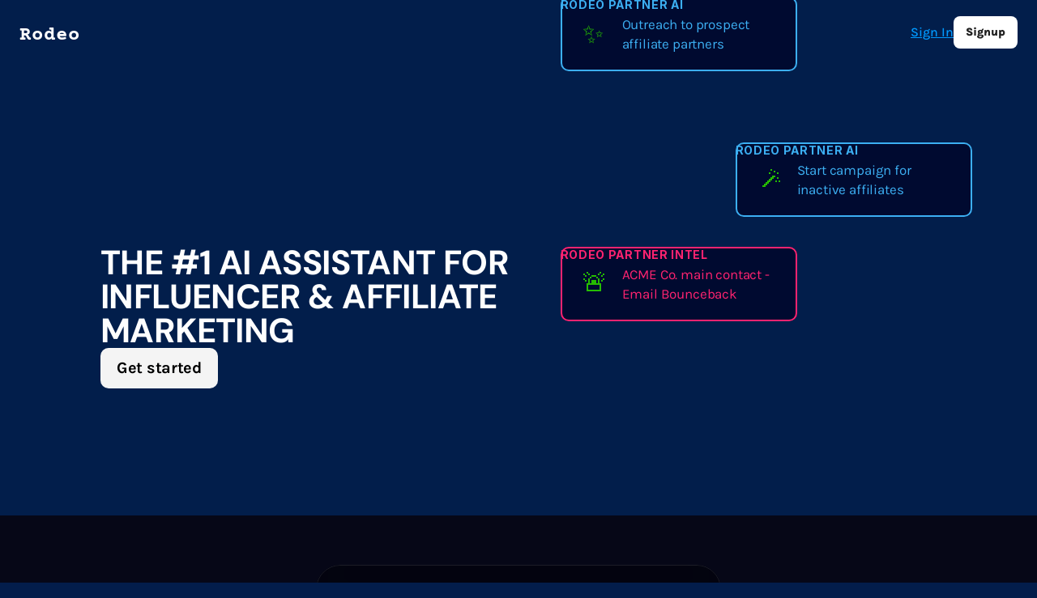

--- FILE ---
content_type: text/html
request_url: https://www.rodeomoney.com/
body_size: 26329
content:
<!doctype html>
<!-- ✨ Built with Framer • https://www.framer.com/ -->
<html lang="en">
<head>
    <meta charset="utf-8">
    
    
    <!-- Start of headStart -->
    <!-- Google Tag Manager -->
<script>(function(w,d,s,l,i){w[l]=w[l]||[];w[l].push({'gtm.start':
new Date().getTime(),event:'gtm.js'});var f=d.getElementsByTagName(s)[0],
j=d.createElement(s),dl=l!='dataLayer'?'&l='+l:'';j.async=true;j.src=
'https://www.googletagmanager.com/gtm.js?id='+i+dl;f.parentNode.insertBefore(j,f);
})(window,document,'script','dataLayer','GTM-NVFSB3J');</script>
<!-- End Google Tag Manager -->

<meta property="al:ios:url" content="https://rodeomoney.app.link/google?%243p=a_google_marketing_platform">
<meta property="al:ios:app_store_id" content="1613776076">
<meta property="al:ios:app_name" content="Rodeo: Personal Finance">
<meta name="p:domain_verify" content="1e2d3de7ee4793ad4b65850c4c39b4f2">
<meta name="commission-factory-verification" content="d6d29da60f78484891dad32fce65a975">
<meta name="ir-site-verification-token" value="162414922">

<!-- Global site tag (gtag.js) - Google Analytics -->
<script async src="https://www.googletagmanager.com/gtag/js?id=G-VEJLSHZMMV"></script>
<script>
  window.dataLayer = window.dataLayer || [];
  function gtag(){dataLayer.push(arguments);}
  gtag('js', new Date());

  gtag('config', 'G-VEJLSHZMMV');
</script>

<!-- Pinterest Tag -->
<script>
!function(e){if(!window.pintrk){window.pintrk = function () {
window.pintrk.queue.push(Array.prototype.slice.call(arguments))};var
  n=window.pintrk;n.queue=[],n.version="3.0";var
  t=document.createElement("script");t.async=!0,t.src=e;var
  r=document.getElementsByTagName("script")[0];
  r.parentNode.insertBefore(t,r)}}("https://s.pinimg.com/ct/core.js");
pintrk('load', '2612659190694', {em: '<user_email_address>'});
pintrk('page');
</script>
<noscript>
</noscript>
    <!-- End of headStart -->
    <meta name="viewport" content="width=device-width">
    <meta name="generator" content="Framer 1f5f6d9">
    <title>Rodeo | AI Assistant for Marketers</title>
    <meta name="description" content="Rodeo's Partner Marketing Plugin">
    <meta name="framer-search-index" content="https://framerusercontent.com/sites/42lqYnQldmFb3vhkVEvkyw/searchIndex-9W8bIE6elwOO.json">
    <link href="https://framerusercontent.com/images/vRyBWdC54rIB5ETCQUe0RC4ppUE.png" rel="icon" media="(prefers-color-scheme: light)">
    <link href="https://framerusercontent.com/images/vRyBWdC54rIB5ETCQUe0RC4ppUE.png" rel="icon" media="(prefers-color-scheme: dark)">
    <!-- Open Graph / Facebook -->
    <meta property="og:type" content="website">
    <meta property="og:title" content="Rodeo | AI Assistant for Marketers">
    <meta property="og:description" content="Rodeo's Partner Marketing Plugin">
    <!-- Twitter -->
    <meta name="twitter:card" content="summary_large_image">
    <meta name="twitter:title" content="Rodeo | AI Assistant for Marketers">
    <meta name="twitter:description" content="Rodeo's Partner Marketing Plugin">
    
    <!-- Global site tag (gtag.js) - Google Analytics -->
    <script async src="https://www.googletagmanager.com/gtag/js?id=G-MLD7G3ZJYW"></script>
    <script>
      window.dataLayer = window.dataLayer || [];
      function gtag(){window.dataLayer.push(arguments);}
      gtag('js', new Date());
      gtag('config', 'G-MLD7G3ZJYW');
    </script>
    
    <link href="https://fonts.gstatic.com" rel="preconnect" crossorigin>
    <meta name="robots" content="max-image-preview:large"><link rel="canonical" href="https://www.rodeomoney.com/"><meta property="og:url" content="https://www.rodeomoney.com/"><style data-framer-breakpoint-css>@media(min-width: 1200px){.hidden-1ylz60m{display:none!important}}@media(min-width: 810px) and (max-width: 1199px){.hidden-47igmw{display:none!important}}@media(max-width: 809px){.hidden-vau5p2{display:none!important}}</style><style data-framer-css-ssr-minified data-framer-components="framer-lib-cursors-host framer-7NhVl PropertyOverrides framer-jouDr framer-GPbMs framer-lib-form-plain-text-input framer-lib-form-boolean-input framer-xQFZu framer-EkKRr">html,body,#main{margin:0;padding:0;box-sizing:border-box}:root{-webkit-font-smoothing:antialiased;-moz-osx-font-smoothing:grayscale}*{box-sizing:border-box;-webkit-font-smoothing:inherit}h1,h2,h3,h4,h5,h6,p,figure{margin:0}body,input,textarea,select,button{font-size:12px;font-family:sans-serif}@font-face{font-family:DM Sans;font-style:normal;font-weight:700;font-display:swap;src:url(https://fonts.gstatic.com/s/dmsans/v15/rP2tp2ywxg089UriI5-g4vlH9VoD8CmcqZG40F9JadbnoEwARZtRR232VGM.woff2) format("woff2");unicode-range:U+0100-02BA,U+02BD-02C5,U+02C7-02CC,U+02CE-02D7,U+02DD-02FF,U+0304,U+0308,U+0329,U+1D00-1DBF,U+1E00-1E9F,U+1EF2-1EFF,U+2020,U+20A0-20AB,U+20AD-20C0,U+2113,U+2C60-2C7F,U+A720-A7FF}@font-face{font-family:DM Sans;font-style:normal;font-weight:700;font-display:swap;src:url(https://fonts.gstatic.com/s/dmsans/v15/rP2tp2ywxg089UriI5-g4vlH9VoD8CmcqZG40F9JadbnoEwARZtRSW32.woff2) format("woff2");unicode-range:U+0000-00FF,U+0131,U+0152-0153,U+02BB-02BC,U+02C6,U+02DA,U+02DC,U+0304,U+0308,U+0329,U+2000-206F,U+20AC,U+2122,U+2191,U+2193,U+2212,U+2215,U+FEFF,U+FFFD}@font-face{font-family:Karla;font-style:normal;font-weight:400;font-display:swap;src:url(https://fonts.gstatic.com/s/karla/v31/qkB9XvYC6trAT55ZBi1ueQVIjQTD-JrIH2G7nytkHRyQ8p4wUjm6bnEr.woff2) format("woff2");unicode-range:U+0100-02BA,U+02BD-02C5,U+02C7-02CC,U+02CE-02D7,U+02DD-02FF,U+0304,U+0308,U+0329,U+1D00-1DBF,U+1E00-1E9F,U+1EF2-1EFF,U+2020,U+20A0-20AB,U+20AD-20C0,U+2113,U+2C60-2C7F,U+A720-A7FF}@font-face{font-family:Karla;font-style:normal;font-weight:400;font-display:swap;src:url(https://fonts.gstatic.com/s/karla/v31/qkB9XvYC6trAT55ZBi1ueQVIjQTD-JrIH2G7nytkHRyQ8p4wUje6bg.woff2) format("woff2");unicode-range:U+0000-00FF,U+0131,U+0152-0153,U+02BB-02BC,U+02C6,U+02DA,U+02DC,U+0304,U+0308,U+0329,U+2000-206F,U+20AC,U+2122,U+2191,U+2193,U+2212,U+2215,U+FEFF,U+FFFD}@font-face{font-family:Karla;font-style:normal;font-weight:500;font-display:swap;src:url(https://fonts.gstatic.com/s/karla/v31/qkB9XvYC6trAT55ZBi1ueQVIjQTD-JrIH2G7nytkHRyQ8p4wUjm6bnEr.woff2) format("woff2");unicode-range:U+0100-02BA,U+02BD-02C5,U+02C7-02CC,U+02CE-02D7,U+02DD-02FF,U+0304,U+0308,U+0329,U+1D00-1DBF,U+1E00-1E9F,U+1EF2-1EFF,U+2020,U+20A0-20AB,U+20AD-20C0,U+2113,U+2C60-2C7F,U+A720-A7FF}@font-face{font-family:Karla;font-style:normal;font-weight:500;font-display:swap;src:url(https://fonts.gstatic.com/s/karla/v31/qkB9XvYC6trAT55ZBi1ueQVIjQTD-JrIH2G7nytkHRyQ8p4wUje6bg.woff2) format("woff2");unicode-range:U+0000-00FF,U+0131,U+0152-0153,U+02BB-02BC,U+02C6,U+02DA,U+02DC,U+0304,U+0308,U+0329,U+2000-206F,U+20AC,U+2122,U+2191,U+2193,U+2212,U+2215,U+FEFF,U+FFFD}@font-face{font-family:Karla;font-style:normal;font-weight:700;font-display:swap;src:url(https://fonts.gstatic.com/s/karla/v31/qkB9XvYC6trAT55ZBi1ueQVIjQTD-JrIH2G7nytkHRyQ8p4wUjm6bnEr.woff2) format("woff2");unicode-range:U+0100-02BA,U+02BD-02C5,U+02C7-02CC,U+02CE-02D7,U+02DD-02FF,U+0304,U+0308,U+0329,U+1D00-1DBF,U+1E00-1E9F,U+1EF2-1EFF,U+2020,U+20A0-20AB,U+20AD-20C0,U+2113,U+2C60-2C7F,U+A720-A7FF}@font-face{font-family:Karla;font-style:normal;font-weight:700;font-display:swap;src:url(https://fonts.gstatic.com/s/karla/v31/qkB9XvYC6trAT55ZBi1ueQVIjQTD-JrIH2G7nytkHRyQ8p4wUje6bg.woff2) format("woff2");unicode-range:U+0000-00FF,U+0131,U+0152-0153,U+02BB-02BC,U+02C6,U+02DA,U+02DC,U+0304,U+0308,U+0329,U+2000-206F,U+20AC,U+2122,U+2191,U+2193,U+2212,U+2215,U+FEFF,U+FFFD}@font-face{font-family:Karla;font-style:normal;font-weight:800;font-display:swap;src:url(https://fonts.gstatic.com/s/karla/v31/qkB9XvYC6trAT55ZBi1ueQVIjQTD-JrIH2G7nytkHRyQ8p4wUjm6bnEr.woff2) format("woff2");unicode-range:U+0100-02BA,U+02BD-02C5,U+02C7-02CC,U+02CE-02D7,U+02DD-02FF,U+0304,U+0308,U+0329,U+1D00-1DBF,U+1E00-1E9F,U+1EF2-1EFF,U+2020,U+20A0-20AB,U+20AD-20C0,U+2113,U+2C60-2C7F,U+A720-A7FF}@font-face{font-family:Karla;font-style:normal;font-weight:800;font-display:swap;src:url(https://fonts.gstatic.com/s/karla/v31/qkB9XvYC6trAT55ZBi1ueQVIjQTD-JrIH2G7nytkHRyQ8p4wUje6bg.woff2) format("woff2");unicode-range:U+0000-00FF,U+0131,U+0152-0153,U+02BB-02BC,U+02C6,U+02DA,U+02DC,U+0304,U+0308,U+0329,U+2000-206F,U+20AC,U+2122,U+2191,U+2193,U+2212,U+2215,U+FEFF,U+FFFD}@font-face{font-family:Manrope;font-style:normal;font-weight:500;font-display:swap;src:url(https://fonts.gstatic.com/s/manrope/v15/xn7gYHE41ni1AdIRggqxSuXd.woff2) format("woff2");unicode-range:U+0460-052F,U+1C80-1C8A,U+20B4,U+2DE0-2DFF,U+A640-A69F,U+FE2E-FE2F}@font-face{font-family:Manrope;font-style:normal;font-weight:500;font-display:swap;src:url(https://fonts.gstatic.com/s/manrope/v15/xn7gYHE41ni1AdIRggOxSuXd.woff2) format("woff2");unicode-range:U+0301,U+0400-045F,U+0490-0491,U+04B0-04B1,U+2116}@font-face{font-family:Manrope;font-style:normal;font-weight:500;font-display:swap;src:url(https://fonts.gstatic.com/s/manrope/v15/xn7gYHE41ni1AdIRggSxSuXd.woff2) format("woff2");unicode-range:U+0370-0377,U+037A-037F,U+0384-038A,U+038C,U+038E-03A1,U+03A3-03FF}@font-face{font-family:Manrope;font-style:normal;font-weight:500;font-display:swap;src:url(https://fonts.gstatic.com/s/manrope/v15/xn7gYHE41ni1AdIRggixSuXd.woff2) format("woff2");unicode-range:U+0102-0103,U+0110-0111,U+0128-0129,U+0168-0169,U+01A0-01A1,U+01AF-01B0,U+0300-0301,U+0303-0304,U+0308-0309,U+0323,U+0329,U+1EA0-1EF9,U+20AB}@font-face{font-family:Manrope;font-style:normal;font-weight:500;font-display:swap;src:url(https://fonts.gstatic.com/s/manrope/v15/xn7gYHE41ni1AdIRggmxSuXd.woff2) format("woff2");unicode-range:U+0100-02BA,U+02BD-02C5,U+02C7-02CC,U+02CE-02D7,U+02DD-02FF,U+0304,U+0308,U+0329,U+1D00-1DBF,U+1E00-1E9F,U+1EF2-1EFF,U+2020,U+20A0-20AB,U+20AD-20C0,U+2113,U+2C60-2C7F,U+A720-A7FF}@font-face{font-family:Manrope;font-style:normal;font-weight:500;font-display:swap;src:url(https://fonts.gstatic.com/s/manrope/v15/xn7gYHE41ni1AdIRggexSg.woff2) format("woff2");unicode-range:U+0000-00FF,U+0131,U+0152-0153,U+02BB-02BC,U+02C6,U+02DA,U+02DC,U+0304,U+0308,U+0329,U+2000-206F,U+20AC,U+2122,U+2191,U+2193,U+2212,U+2215,U+FEFF,U+FFFD}@font-face{font-family:Manrope;font-style:normal;font-weight:600;font-display:swap;src:url(https://fonts.gstatic.com/s/manrope/v15/xn7gYHE41ni1AdIRggqxSuXd.woff2) format("woff2");unicode-range:U+0460-052F,U+1C80-1C8A,U+20B4,U+2DE0-2DFF,U+A640-A69F,U+FE2E-FE2F}@font-face{font-family:Manrope;font-style:normal;font-weight:600;font-display:swap;src:url(https://fonts.gstatic.com/s/manrope/v15/xn7gYHE41ni1AdIRggOxSuXd.woff2) format("woff2");unicode-range:U+0301,U+0400-045F,U+0490-0491,U+04B0-04B1,U+2116}@font-face{font-family:Manrope;font-style:normal;font-weight:600;font-display:swap;src:url(https://fonts.gstatic.com/s/manrope/v15/xn7gYHE41ni1AdIRggSxSuXd.woff2) format("woff2");unicode-range:U+0370-0377,U+037A-037F,U+0384-038A,U+038C,U+038E-03A1,U+03A3-03FF}@font-face{font-family:Manrope;font-style:normal;font-weight:600;font-display:swap;src:url(https://fonts.gstatic.com/s/manrope/v15/xn7gYHE41ni1AdIRggixSuXd.woff2) format("woff2");unicode-range:U+0102-0103,U+0110-0111,U+0128-0129,U+0168-0169,U+01A0-01A1,U+01AF-01B0,U+0300-0301,U+0303-0304,U+0308-0309,U+0323,U+0329,U+1EA0-1EF9,U+20AB}@font-face{font-family:Manrope;font-style:normal;font-weight:600;font-display:swap;src:url(https://fonts.gstatic.com/s/manrope/v15/xn7gYHE41ni1AdIRggmxSuXd.woff2) format("woff2");unicode-range:U+0100-02BA,U+02BD-02C5,U+02C7-02CC,U+02CE-02D7,U+02DD-02FF,U+0304,U+0308,U+0329,U+1D00-1DBF,U+1E00-1E9F,U+1EF2-1EFF,U+2020,U+20A0-20AB,U+20AD-20C0,U+2113,U+2C60-2C7F,U+A720-A7FF}@font-face{font-family:Manrope;font-style:normal;font-weight:600;font-display:swap;src:url(https://fonts.gstatic.com/s/manrope/v15/xn7gYHE41ni1AdIRggexSg.woff2) format("woff2");unicode-range:U+0000-00FF,U+0131,U+0152-0153,U+02BB-02BC,U+02C6,U+02DA,U+02DC,U+0304,U+0308,U+0329,U+2000-206F,U+20AC,U+2122,U+2191,U+2193,U+2212,U+2215,U+FEFF,U+FFFD}@font-face{font-family:Manrope;font-style:normal;font-weight:700;font-display:swap;src:url(https://fonts.gstatic.com/s/manrope/v15/xn7gYHE41ni1AdIRggqxSuXd.woff2) format("woff2");unicode-range:U+0460-052F,U+1C80-1C8A,U+20B4,U+2DE0-2DFF,U+A640-A69F,U+FE2E-FE2F}@font-face{font-family:Manrope;font-style:normal;font-weight:700;font-display:swap;src:url(https://fonts.gstatic.com/s/manrope/v15/xn7gYHE41ni1AdIRggOxSuXd.woff2) format("woff2");unicode-range:U+0301,U+0400-045F,U+0490-0491,U+04B0-04B1,U+2116}@font-face{font-family:Manrope;font-style:normal;font-weight:700;font-display:swap;src:url(https://fonts.gstatic.com/s/manrope/v15/xn7gYHE41ni1AdIRggSxSuXd.woff2) format("woff2");unicode-range:U+0370-0377,U+037A-037F,U+0384-038A,U+038C,U+038E-03A1,U+03A3-03FF}@font-face{font-family:Manrope;font-style:normal;font-weight:700;font-display:swap;src:url(https://fonts.gstatic.com/s/manrope/v15/xn7gYHE41ni1AdIRggixSuXd.woff2) format("woff2");unicode-range:U+0102-0103,U+0110-0111,U+0128-0129,U+0168-0169,U+01A0-01A1,U+01AF-01B0,U+0300-0301,U+0303-0304,U+0308-0309,U+0323,U+0329,U+1EA0-1EF9,U+20AB}@font-face{font-family:Manrope;font-style:normal;font-weight:700;font-display:swap;src:url(https://fonts.gstatic.com/s/manrope/v15/xn7gYHE41ni1AdIRggmxSuXd.woff2) format("woff2");unicode-range:U+0100-02BA,U+02BD-02C5,U+02C7-02CC,U+02CE-02D7,U+02DD-02FF,U+0304,U+0308,U+0329,U+1D00-1DBF,U+1E00-1E9F,U+1EF2-1EFF,U+2020,U+20A0-20AB,U+20AD-20C0,U+2113,U+2C60-2C7F,U+A720-A7FF}@font-face{font-family:Manrope;font-style:normal;font-weight:700;font-display:swap;src:url(https://fonts.gstatic.com/s/manrope/v15/xn7gYHE41ni1AdIRggexSg.woff2) format("woff2");unicode-range:U+0000-00FF,U+0131,U+0152-0153,U+02BB-02BC,U+02C6,U+02DA,U+02DC,U+0304,U+0308,U+0329,U+2000-206F,U+20AC,U+2122,U+2191,U+2193,U+2212,U+2215,U+FEFF,U+FFFD}@font-face{font-family:Manrope;font-style:normal;font-weight:800;font-display:swap;src:url(https://fonts.gstatic.com/s/manrope/v15/xn7gYHE41ni1AdIRggqxSuXd.woff2) format("woff2");unicode-range:U+0460-052F,U+1C80-1C8A,U+20B4,U+2DE0-2DFF,U+A640-A69F,U+FE2E-FE2F}@font-face{font-family:Manrope;font-style:normal;font-weight:800;font-display:swap;src:url(https://fonts.gstatic.com/s/manrope/v15/xn7gYHE41ni1AdIRggOxSuXd.woff2) format("woff2");unicode-range:U+0301,U+0400-045F,U+0490-0491,U+04B0-04B1,U+2116}@font-face{font-family:Manrope;font-style:normal;font-weight:800;font-display:swap;src:url(https://fonts.gstatic.com/s/manrope/v15/xn7gYHE41ni1AdIRggSxSuXd.woff2) format("woff2");unicode-range:U+0370-0377,U+037A-037F,U+0384-038A,U+038C,U+038E-03A1,U+03A3-03FF}@font-face{font-family:Manrope;font-style:normal;font-weight:800;font-display:swap;src:url(https://fonts.gstatic.com/s/manrope/v15/xn7gYHE41ni1AdIRggixSuXd.woff2) format("woff2");unicode-range:U+0102-0103,U+0110-0111,U+0128-0129,U+0168-0169,U+01A0-01A1,U+01AF-01B0,U+0300-0301,U+0303-0304,U+0308-0309,U+0323,U+0329,U+1EA0-1EF9,U+20AB}@font-face{font-family:Manrope;font-style:normal;font-weight:800;font-display:swap;src:url(https://fonts.gstatic.com/s/manrope/v15/xn7gYHE41ni1AdIRggmxSuXd.woff2) format("woff2");unicode-range:U+0100-02BA,U+02BD-02C5,U+02C7-02CC,U+02CE-02D7,U+02DD-02FF,U+0304,U+0308,U+0329,U+1D00-1DBF,U+1E00-1E9F,U+1EF2-1EFF,U+2020,U+20A0-20AB,U+20AD-20C0,U+2113,U+2C60-2C7F,U+A720-A7FF}@font-face{font-family:Manrope;font-style:normal;font-weight:800;font-display:swap;src:url(https://fonts.gstatic.com/s/manrope/v15/xn7gYHE41ni1AdIRggexSg.woff2) format("woff2");unicode-range:U+0000-00FF,U+0131,U+0152-0153,U+02BB-02BC,U+02C6,U+02DA,U+02DC,U+0304,U+0308,U+0329,U+2000-206F,U+20AC,U+2122,U+2191,U+2193,U+2212,U+2215,U+FEFF,U+FFFD}@font-face{font-family:Outfit;font-style:normal;font-weight:600;font-display:swap;src:url(https://fonts.gstatic.com/s/outfit/v11/QGYyz_MVcBeNP4NjuGObqx1XmO1I4e6yO4i0ExAo.woff2) format("woff2");unicode-range:U+0100-02BA,U+02BD-02C5,U+02C7-02CC,U+02CE-02D7,U+02DD-02FF,U+0304,U+0308,U+0329,U+1D00-1DBF,U+1E00-1E9F,U+1EF2-1EFF,U+2020,U+20A0-20AB,U+20AD-20C0,U+2113,U+2C60-2C7F,U+A720-A7FF}@font-face{font-family:Outfit;font-style:normal;font-weight:600;font-display:swap;src:url(https://fonts.gstatic.com/s/outfit/v11/QGYyz_MVcBeNP4NjuGObqx1XmO1I4e6yO4a0Ew.woff2) format("woff2");unicode-range:U+0000-00FF,U+0131,U+0152-0153,U+02BB-02BC,U+02C6,U+02DA,U+02DC,U+0304,U+0308,U+0329,U+2000-206F,U+20AC,U+2122,U+2191,U+2193,U+2212,U+2215,U+FEFF,U+FFFD}@font-face{font-family:Courier Prime;font-style:normal;font-weight:700;font-display:block;src:url(https://fonts.gstatic.com/s/courierprime/v9/u-4k0q2lgwslOqpF_6gQ8kELY7pMT-7fq8Ho.woff2) format("woff2");unicode-range:U+0100-02BA,U+02BD-02C5,U+02C7-02CC,U+02CE-02D7,U+02DD-02FF,U+0304,U+0308,U+0329,U+1D00-1DBF,U+1E00-1E9F,U+1EF2-1EFF,U+2020,U+20A0-20AB,U+20AD-20C0,U+2113,U+2C60-2C7F,U+A720-A7FF}@font-face{font-family:Courier Prime;font-style:normal;font-weight:700;font-display:block;src:url(https://fonts.gstatic.com/s/courierprime/v9/u-4k0q2lgwslOqpF_6gQ8kELY7pMT-Dfqw.woff2) format("woff2");unicode-range:U+0000-00FF,U+0131,U+0152-0153,U+02BB-02BC,U+02C6,U+02DA,U+02DC,U+0304,U+0308,U+0329,U+2000-206F,U+20AC,U+2122,U+2191,U+2193,U+2212,U+2215,U+FEFF,U+FFFD}@font-face{font-family:Inter;src:url(https://framerusercontent.com/assets/DpPBYI0sL4fYLgAkX8KXOPVt7c.woff2);font-display:swap;font-style:normal;font-weight:700;unicode-range:U+0460-052F,U+1C80-1C88,U+20B4,U+2DE0-2DFF,U+A640-A69F,U+FE2E-FE2F}@font-face{font-family:Inter;src:url(https://framerusercontent.com/assets/4RAEQdEOrcnDkhHiiCbJOw92Lk.woff2);font-display:swap;font-style:normal;font-weight:700;unicode-range:U+0301,U+0400-045F,U+0490-0491,U+04B0-04B1,U+2116}@font-face{font-family:Inter;src:url(https://framerusercontent.com/assets/1K3W8DizY3v4emK8Mb08YHxTbs.woff2);font-display:swap;font-style:normal;font-weight:700;unicode-range:U+1F00-1FFF}@font-face{font-family:Inter;src:url(https://framerusercontent.com/assets/tUSCtfYVM1I1IchuyCwz9gDdQ.woff2);font-display:swap;font-style:normal;font-weight:700;unicode-range:U+0370-03FF}@font-face{font-family:Inter;src:url(https://framerusercontent.com/assets/VgYFWiwsAC5OYxAycRXXvhze58.woff2);font-display:swap;font-style:normal;font-weight:700;unicode-range:U+0100-024F,U+0259,U+1E00-1EFF,U+2020,U+20A0-20AB,U+20AD-20CF,U+2113,U+2C60-2C7F,U+A720-A7FF}@font-face{font-family:Inter;src:url(https://framerusercontent.com/assets/DXD0Q7LSl7HEvDzucnyLnGBHM.woff2);font-display:swap;font-style:normal;font-weight:700;unicode-range:U+0000-00FF,U+0131,U+0152-0153,U+02BB-02BC,U+02C6,U+02DA,U+02DC,U+2000-206F,U+2074,U+20AC,U+2122,U+2191,U+2193,U+2212,U+2215,U+FEFF,U+FFFD}@font-face{font-family:Inter;src:url(https://framerusercontent.com/assets/GIryZETIX4IFypco5pYZONKhJIo.woff2);font-display:swap;font-style:normal;font-weight:700;unicode-range:U+0102-0103,U+0110-0111,U+0128-0129,U+0168-0169,U+01A0-01A1,U+01AF-01B0,U+1EA0-1EF9,U+20AB}@font-face{font-family:Inter;src:url(https://framerusercontent.com/assets/5vvr9Vy74if2I6bQbJvbw7SY1pQ.woff2);font-display:swap;font-style:normal;font-weight:400;unicode-range:U+0460-052F,U+1C80-1C88,U+20B4,U+2DE0-2DFF,U+A640-A69F,U+FE2E-FE2F}@font-face{font-family:Inter;src:url(https://framerusercontent.com/assets/EOr0mi4hNtlgWNn9if640EZzXCo.woff2);font-display:swap;font-style:normal;font-weight:400;unicode-range:U+0301,U+0400-045F,U+0490-0491,U+04B0-04B1,U+2116}@font-face{font-family:Inter;src:url(https://framerusercontent.com/assets/Y9k9QrlZAqio88Klkmbd8VoMQc.woff2);font-display:swap;font-style:normal;font-weight:400;unicode-range:U+1F00-1FFF}@font-face{font-family:Inter;src:url(https://framerusercontent.com/assets/OYrD2tBIBPvoJXiIHnLoOXnY9M.woff2);font-display:swap;font-style:normal;font-weight:400;unicode-range:U+0370-03FF}@font-face{font-family:Inter;src:url(https://framerusercontent.com/assets/JeYwfuaPfZHQhEG8U5gtPDZ7WQ.woff2);font-display:swap;font-style:normal;font-weight:400;unicode-range:U+0100-024F,U+0259,U+1E00-1EFF,U+2020,U+20A0-20AB,U+20AD-20CF,U+2113,U+2C60-2C7F,U+A720-A7FF}@font-face{font-family:Inter;src:url(https://framerusercontent.com/assets/vQyevYAyHtARFwPqUzQGpnDs.woff2);font-display:swap;font-style:normal;font-weight:400;unicode-range:U+0000-00FF,U+0131,U+0152-0153,U+02BB-02BC,U+02C6,U+02DA,U+02DC,U+2000-206F,U+2074,U+20AC,U+2122,U+2191,U+2193,U+2212,U+2215,U+FEFF,U+FFFD}@font-face{font-family:Inter;src:url(https://framerusercontent.com/assets/b6Y37FthZeALduNqHicBT6FutY.woff2);font-display:swap;font-style:normal;font-weight:400;unicode-range:U+0102-0103,U+0110-0111,U+0128-0129,U+0168-0169,U+01A0-01A1,U+01AF-01B0,U+1EA0-1EF9,U+20AB}@font-face{font-family:Inter;src:url(https://framerusercontent.com/assets/5A3Ce6C9YYmCjpQx9M4inSaKU.woff2);font-display:swap;font-style:normal;font-weight:500;unicode-range:U+0460-052F,U+1C80-1C88,U+20B4,U+2DE0-2DFF,U+A640-A69F,U+FE2E-FE2F}@font-face{font-family:Inter;src:url(https://framerusercontent.com/assets/Qx95Xyt0Ka3SGhinnbXIGpEIyP4.woff2);font-display:swap;font-style:normal;font-weight:500;unicode-range:U+0301,U+0400-045F,U+0490-0491,U+04B0-04B1,U+2116}@font-face{font-family:Inter;src:url(https://framerusercontent.com/assets/6mJuEAguuIuMog10gGvH5d3cl8.woff2);font-display:swap;font-style:normal;font-weight:500;unicode-range:U+1F00-1FFF}@font-face{font-family:Inter;src:url(https://framerusercontent.com/assets/xYYWaj7wCU5zSQH0eXvSaS19wo.woff2);font-display:swap;font-style:normal;font-weight:500;unicode-range:U+0370-03FF}@font-face{font-family:Inter;src:url(https://framerusercontent.com/assets/otTaNuNpVK4RbdlT7zDDdKvQBA.woff2);font-display:swap;font-style:normal;font-weight:500;unicode-range:U+0100-024F,U+0259,U+1E00-1EFF,U+2020,U+20A0-20AB,U+20AD-20CF,U+2113,U+2C60-2C7F,U+A720-A7FF}@font-face{font-family:Inter;src:url(https://framerusercontent.com/assets/d3tHnaQIAeqiE5hGcRw4mmgWYU.woff2);font-display:swap;font-style:normal;font-weight:500;unicode-range:U+0000-00FF,U+0131,U+0152-0153,U+02BB-02BC,U+02C6,U+02DA,U+02DC,U+2000-206F,U+2074,U+20AC,U+2122,U+2191,U+2193,U+2212,U+2215,U+FEFF,U+FFFD}@font-face{font-family:Inter;src:url(https://framerusercontent.com/assets/DolVirEGb34pEXEp8t8FQBSK4.woff2);font-display:swap;font-style:normal;font-weight:500;unicode-range:U+0102-0103,U+0110-0111,U+0128-0129,U+0168-0169,U+01A0-01A1,U+01AF-01B0,U+1EA0-1EF9,U+20AB}@font-face{font-family:Inter;src:url(https://framerusercontent.com/assets/NXxvFRoY5LDh3yCm7MEP2jqYk.woff2);font-display:block;font-style:normal;font-weight:100;unicode-range:U+0460-052F,U+1C80-1C88,U+20B4,U+2DE0-2DFF,U+A640-A69F,U+FE2E-FE2F}@font-face{font-family:Inter;src:url(https://framerusercontent.com/assets/5CcgcVyoWSqO1THBiISd6oCog.woff2);font-display:block;font-style:normal;font-weight:100;unicode-range:U+0301,U+0400-045F,U+0490-0491,U+04B0-04B1,U+2116}@font-face{font-family:Inter;src:url(https://framerusercontent.com/assets/MF544SVCvk3yNpLIz3pwDXFZPKM.woff2);font-display:block;font-style:normal;font-weight:100;unicode-range:U+1F00-1FFF}@font-face{font-family:Inter;src:url(https://framerusercontent.com/assets/TNtxudDBkAm2RXdtU3rvTBwoM.woff2);font-display:block;font-style:normal;font-weight:100;unicode-range:U+0370-03FF}@font-face{font-family:Inter;src:url(https://framerusercontent.com/assets/fIabp4VN5z7iJ3lNOz9qfNeQHc.woff2);font-display:block;font-style:normal;font-weight:100;unicode-range:U+0100-024F,U+0259,U+1E00-1EFF,U+2020,U+20A0-20AB,U+20AD-20CF,U+2113,U+2C60-2C7F,U+A720-A7FF}@font-face{font-family:Inter;src:url(https://framerusercontent.com/assets/YSOgKh50dqzzsXffetgcarlLHcI.woff2);font-display:block;font-style:normal;font-weight:100;unicode-range:U+0000-00FF,U+0131,U+0152-0153,U+02BB-02BC,U+02C6,U+02DA,U+02DC,U+2000-206F,U+2074,U+20AC,U+2122,U+2191,U+2193,U+2212,U+2215,U+FEFF,U+FFFD}@font-face{font-family:Inter;src:url(https://framerusercontent.com/assets/9iRSYClnXA0RMygyIn6yjjWXJw.woff2);font-display:block;font-style:normal;font-weight:100;unicode-range:U+0102-0103,U+0110-0111,U+0128-0129,U+0168-0169,U+01A0-01A1,U+01AF-01B0,U+1EA0-1EF9,U+20AB}@font-face{font-family:Inter;src:url(https://framerusercontent.com/assets/MVhJhYeDWxeyqT939zMNyw9p8.woff2);font-display:block;font-style:normal;font-weight:200;unicode-range:U+0460-052F,U+1C80-1C88,U+20B4,U+2DE0-2DFF,U+A640-A69F,U+FE2E-FE2F}@font-face{font-family:Inter;src:url(https://framerusercontent.com/assets/WXQXYfAQJIi2pCJACAfWWXfIDqI.woff2);font-display:block;font-style:normal;font-weight:200;unicode-range:U+0301,U+0400-045F,U+0490-0491,U+04B0-04B1,U+2116}@font-face{font-family:Inter;src:url(https://framerusercontent.com/assets/RJeJJARdrtNUtic58kOz7hIgBuE.woff2);font-display:block;font-style:normal;font-weight:200;unicode-range:U+1F00-1FFF}@font-face{font-family:Inter;src:url(https://framerusercontent.com/assets/4hBRAuM02i3fsxYDzyNvt5Az2so.woff2);font-display:block;font-style:normal;font-weight:200;unicode-range:U+0370-03FF}@font-face{font-family:Inter;src:url(https://framerusercontent.com/assets/fz1JbBffNGgK7BNUI1mmbFBlgA8.woff2);font-display:block;font-style:normal;font-weight:200;unicode-range:U+0100-024F,U+0259,U+1E00-1EFF,U+2020,U+20A0-20AB,U+20AD-20CF,U+2113,U+2C60-2C7F,U+A720-A7FF}@font-face{font-family:Inter;src:url(https://framerusercontent.com/assets/hgmI3sEShaw5UU738TAjDBQPH0.woff2);font-display:block;font-style:normal;font-weight:200;unicode-range:U+0000-00FF,U+0131,U+0152-0153,U+02BB-02BC,U+02C6,U+02DA,U+02DC,U+2000-206F,U+2074,U+20AC,U+2122,U+2191,U+2193,U+2212,U+2215,U+FEFF,U+FFFD}@font-face{font-family:Inter;src:url(https://framerusercontent.com/assets/eIZyQwIlHYR0mnMSneEDMtqBPgw.woff2);font-display:block;font-style:normal;font-weight:200;unicode-range:U+0102-0103,U+0110-0111,U+0128-0129,U+0168-0169,U+01A0-01A1,U+01AF-01B0,U+1EA0-1EF9,U+20AB}@font-face{font-family:Inter;src:url(https://framerusercontent.com/assets/BkDpl4ghaqvMi1btKFyG2tdbec.woff2);font-display:swap;font-style:normal;font-weight:300;unicode-range:U+0460-052F,U+1C80-1C88,U+20B4,U+2DE0-2DFF,U+A640-A69F,U+FE2E-FE2F}@font-face{font-family:Inter;src:url(https://framerusercontent.com/assets/zAMK70AQRFSShJgUiaR5IiIhgzk.woff2);font-display:swap;font-style:normal;font-weight:300;unicode-range:U+0301,U+0400-045F,U+0490-0491,U+04B0-04B1,U+2116}@font-face{font-family:Inter;src:url(https://framerusercontent.com/assets/IETjvc5qzUaRoaruDpPSwCUM8.woff2);font-display:swap;font-style:normal;font-weight:300;unicode-range:U+1F00-1FFF}@font-face{font-family:Inter;src:url(https://framerusercontent.com/assets/oLCoaT3ioA0fHdJnWR9W6k7NY.woff2);font-display:swap;font-style:normal;font-weight:300;unicode-range:U+0370-03FF}@font-face{font-family:Inter;src:url(https://framerusercontent.com/assets/Sj0PCHQSBjFmEp6NBWg6FNaKc.woff2);font-display:swap;font-style:normal;font-weight:300;unicode-range:U+0100-024F,U+0259,U+1E00-1EFF,U+2020,U+20A0-20AB,U+20AD-20CF,U+2113,U+2C60-2C7F,U+A720-A7FF}@font-face{font-family:Inter;src:url(https://framerusercontent.com/assets/v2q8JTTTs7McDMSEhnxAIBqd0.woff2);font-display:swap;font-style:normal;font-weight:300;unicode-range:U+0000-00FF,U+0131,U+0152-0153,U+02BB-02BC,U+02C6,U+02DA,U+02DC,U+2000-206F,U+2074,U+20AC,U+2122,U+2191,U+2193,U+2212,U+2215,U+FEFF,U+FFFD}@font-face{font-family:Inter;src:url(https://framerusercontent.com/assets/H4TfENUY1rh8R9UaSD6vngjJP3M.woff2);font-display:swap;font-style:normal;font-weight:300;unicode-range:U+0102-0103,U+0110-0111,U+0128-0129,U+0168-0169,U+01A0-01A1,U+01AF-01B0,U+1EA0-1EF9,U+20AB}@font-face{font-family:Inter;src:url(https://framerusercontent.com/assets/hyOgCu0Xnghbimh0pE8QTvtt2AU.woff2);font-display:swap;font-style:normal;font-weight:600;unicode-range:U+0460-052F,U+1C80-1C88,U+20B4,U+2DE0-2DFF,U+A640-A69F,U+FE2E-FE2F}@font-face{font-family:Inter;src:url(https://framerusercontent.com/assets/NeGmSOXrPBfEFIy5YZeHq17LEDA.woff2);font-display:swap;font-style:normal;font-weight:600;unicode-range:U+0301,U+0400-045F,U+0490-0491,U+04B0-04B1,U+2116}@font-face{font-family:Inter;src:url(https://framerusercontent.com/assets/oYaAX5himiTPYuN8vLWnqBbfD2s.woff2);font-display:swap;font-style:normal;font-weight:600;unicode-range:U+1F00-1FFF}@font-face{font-family:Inter;src:url(https://framerusercontent.com/assets/lEJLP4R0yuCaMCjSXYHtJw72M.woff2);font-display:swap;font-style:normal;font-weight:600;unicode-range:U+0370-03FF}@font-face{font-family:Inter;src:url(https://framerusercontent.com/assets/cRJyLNuTJR5jbyKzGi33wU9cqIQ.woff2);font-display:swap;font-style:normal;font-weight:600;unicode-range:U+0100-024F,U+0259,U+1E00-1EFF,U+2020,U+20A0-20AB,U+20AD-20CF,U+2113,U+2C60-2C7F,U+A720-A7FF}@font-face{font-family:Inter;src:url(https://framerusercontent.com/assets/1ZFS7N918ojhhd0nQWdj3jz4w.woff2);font-display:swap;font-style:normal;font-weight:600;unicode-range:U+0000-00FF,U+0131,U+0152-0153,U+02BB-02BC,U+02C6,U+02DA,U+02DC,U+2000-206F,U+2074,U+20AC,U+2122,U+2191,U+2193,U+2212,U+2215,U+FEFF,U+FFFD}@font-face{font-family:Inter;src:url(https://framerusercontent.com/assets/A0Wcc7NgXMjUuFdquHDrIZpzZw0.woff2);font-display:swap;font-style:normal;font-weight:600;unicode-range:U+0102-0103,U+0110-0111,U+0128-0129,U+0168-0169,U+01A0-01A1,U+01AF-01B0,U+1EA0-1EF9,U+20AB}@font-face{font-family:Inter;src:url(https://framerusercontent.com/assets/PONfPc6h4EPYwJliXQBmjVx7QxI.woff2);font-display:swap;font-style:normal;font-weight:800;unicode-range:U+0460-052F,U+1C80-1C88,U+20B4,U+2DE0-2DFF,U+A640-A69F,U+FE2E-FE2F}@font-face{font-family:Inter;src:url(https://framerusercontent.com/assets/zsnJN7Z1wdzUvepJniD3rbvJIyU.woff2);font-display:swap;font-style:normal;font-weight:800;unicode-range:U+0301,U+0400-045F,U+0490-0491,U+04B0-04B1,U+2116}@font-face{font-family:Inter;src:url(https://framerusercontent.com/assets/UrzZBOy7RyJEWAZGduzOeHiHuY.woff2);font-display:swap;font-style:normal;font-weight:800;unicode-range:U+1F00-1FFF}@font-face{font-family:Inter;src:url(https://framerusercontent.com/assets/996sR9SfSDuYELz8oHhDOcErkY.woff2);font-display:swap;font-style:normal;font-weight:800;unicode-range:U+0370-03FF}@font-face{font-family:Inter;src:url(https://framerusercontent.com/assets/ftN1HpyPVJEoEb4q36SOrNdLXU.woff2);font-display:swap;font-style:normal;font-weight:800;unicode-range:U+0100-024F,U+0259,U+1E00-1EFF,U+2020,U+20A0-20AB,U+20AD-20CF,U+2113,U+2C60-2C7F,U+A720-A7FF}@font-face{font-family:Inter;src:url(https://framerusercontent.com/assets/jN39PDxZWEwjG7Csryx3JN2r2Y.woff2);font-display:swap;font-style:normal;font-weight:800;unicode-range:U+0000-00FF,U+0131,U+0152-0153,U+02BB-02BC,U+02C6,U+02DA,U+02DC,U+2000-206F,U+2074,U+20AC,U+2122,U+2191,U+2193,U+2212,U+2215,U+FEFF,U+FFFD}@font-face{font-family:Inter;src:url(https://framerusercontent.com/assets/JAur4lGGSGRGyrFi59JSIKqVgU.woff2);font-display:swap;font-style:normal;font-weight:800;unicode-range:U+0102-0103,U+0110-0111,U+0128-0129,U+0168-0169,U+01A0-01A1,U+01AF-01B0,U+1EA0-1EF9,U+20AB}@font-face{font-family:Inter;src:url(https://framerusercontent.com/assets/mkY5Sgyq51ik0AMrSBwhm9DJg.woff2);font-display:block;font-style:normal;font-weight:900;unicode-range:U+0460-052F,U+1C80-1C88,U+20B4,U+2DE0-2DFF,U+A640-A69F,U+FE2E-FE2F}@font-face{font-family:Inter;src:url(https://framerusercontent.com/assets/X5hj6qzcHUYv7h1390c8Rhm6550.woff2);font-display:block;font-style:normal;font-weight:900;unicode-range:U+0301,U+0400-045F,U+0490-0491,U+04B0-04B1,U+2116}@font-face{font-family:Inter;src:url(https://framerusercontent.com/assets/gQhNpS3tN86g8RcVKYUUaKt2oMQ.woff2);font-display:block;font-style:normal;font-weight:900;unicode-range:U+1F00-1FFF}@font-face{font-family:Inter;src:url(https://framerusercontent.com/assets/cugnVhSraaRyANCaUtI5FV17wk.woff2);font-display:block;font-style:normal;font-weight:900;unicode-range:U+0370-03FF}@font-face{font-family:Inter;src:url(https://framerusercontent.com/assets/5HcVoGak8k5agFJSaKa4floXVu0.woff2);font-display:block;font-style:normal;font-weight:900;unicode-range:U+0100-024F,U+0259,U+1E00-1EFF,U+2020,U+20A0-20AB,U+20AD-20CF,U+2113,U+2C60-2C7F,U+A720-A7FF}@font-face{font-family:Inter;src:url(https://framerusercontent.com/assets/jn4BtSPLlS0NDp1KiFAtFKiiY0o.woff2);font-display:block;font-style:normal;font-weight:900;unicode-range:U+0000-00FF,U+0131,U+0152-0153,U+02BB-02BC,U+02C6,U+02DA,U+02DC,U+2000-206F,U+2074,U+20AC,U+2122,U+2191,U+2193,U+2212,U+2215,U+FEFF,U+FFFD}@font-face{font-family:Inter;src:url(https://framerusercontent.com/assets/P2Bw01CtL0b9wqygO0sSVogWbo.woff2);font-display:block;font-style:normal;font-weight:900;unicode-range:U+0102-0103,U+0110-0111,U+0128-0129,U+0168-0169,U+01A0-01A1,U+01AF-01B0,U+1EA0-1EF9,U+20AB}@font-face{font-family:Inter;src:url(https://framerusercontent.com/assets/YJsHMqeEm0oDHuxRTVCwg5eZuo.woff2);font-display:block;font-style:italic;font-weight:100;unicode-range:U+0460-052F,U+1C80-1C88,U+20B4,U+2DE0-2DFF,U+A640-A69F,U+FE2E-FE2F}@font-face{font-family:Inter;src:url(https://framerusercontent.com/assets/oJJMyJlDykMObEyb5VexHSxd24.woff2);font-display:block;font-style:italic;font-weight:100;unicode-range:U+0301,U+0400-045F,U+0490-0491,U+04B0-04B1,U+2116}@font-face{font-family:Inter;src:url(https://framerusercontent.com/assets/IpeaX0WzLaonj68howNZg4SJJaY.woff2);font-display:block;font-style:italic;font-weight:100;unicode-range:U+1F00-1FFF}@font-face{font-family:Inter;src:url(https://framerusercontent.com/assets/KCj1bV3vDXY5OLHttTeRYcu9J8.woff2);font-display:block;font-style:italic;font-weight:100;unicode-range:U+0370-03FF}@font-face{font-family:Inter;src:url(https://framerusercontent.com/assets/biaVHhOprxbHaR3dIP7Z8cYurHg.woff2);font-display:block;font-style:italic;font-weight:100;unicode-range:U+0100-024F,U+0259,U+1E00-1EFF,U+2020,U+20A0-20AB,U+20AD-20CF,U+2113,U+2C60-2C7F,U+A720-A7FF}@font-face{font-family:Inter;src:url(https://framerusercontent.com/assets/BpOIEy4nYtcp1RwqOtwAgi2EiDE.woff2);font-display:block;font-style:italic;font-weight:100;unicode-range:U+0000-00FF,U+0131,U+0152-0153,U+02BB-02BC,U+02C6,U+02DA,U+02DC,U+2000-206F,U+2074,U+20AC,U+2122,U+2191,U+2193,U+2212,U+2215,U+FEFF,U+FFFD}@font-face{font-family:Inter;src:url(https://framerusercontent.com/assets/gNa011yWpVpNFgUhhSlDX8nUiPQ.woff2);font-display:block;font-style:italic;font-weight:100;unicode-range:U+0102-0103,U+0110-0111,U+0128-0129,U+0168-0169,U+01A0-01A1,U+01AF-01B0,U+1EA0-1EF9,U+20AB}@font-face{font-family:Inter;src:url(https://framerusercontent.com/assets/vpq17U0WM26sBGHgq9jnrUmUf8.woff2);font-display:block;font-style:italic;font-weight:200;unicode-range:U+0460-052F,U+1C80-1C88,U+20B4,U+2DE0-2DFF,U+A640-A69F,U+FE2E-FE2F}@font-face{font-family:Inter;src:url(https://framerusercontent.com/assets/bNYh7lNMEpOegeRYAtyGel1WqBE.woff2);font-display:block;font-style:italic;font-weight:200;unicode-range:U+0301,U+0400-045F,U+0490-0491,U+04B0-04B1,U+2116}@font-face{font-family:Inter;src:url(https://framerusercontent.com/assets/FBzcXZYmdulcZC0z278U6o0cw.woff2);font-display:block;font-style:italic;font-weight:200;unicode-range:U+1F00-1FFF}@font-face{font-family:Inter;src:url(https://framerusercontent.com/assets/ua60IRqWK94xCrq0SC639Hbsdjg.woff2);font-display:block;font-style:italic;font-weight:200;unicode-range:U+0370-03FF}@font-face{font-family:Inter;src:url(https://framerusercontent.com/assets/Pd8gNPn2dSCh4FyjWFw9PJysoQ.woff2);font-display:block;font-style:italic;font-weight:200;unicode-range:U+0100-024F,U+0259,U+1E00-1EFF,U+2020,U+20A0-20AB,U+20AD-20CF,U+2113,U+2C60-2C7F,U+A720-A7FF}@font-face{font-family:Inter;src:url(https://framerusercontent.com/assets/zpiI5DA3vCb3G2sqEyq9xqogo.woff2);font-display:block;font-style:italic;font-weight:200;unicode-range:U+0000-00FF,U+0131,U+0152-0153,U+02BB-02BC,U+02C6,U+02DA,U+02DC,U+2000-206F,U+2074,U+20AC,U+2122,U+2191,U+2193,U+2212,U+2215,U+FEFF,U+FFFD}@font-face{font-family:Inter;src:url(https://framerusercontent.com/assets/DtVQjTG8OGGKnwKYrMHRZVCyo.woff2);font-display:block;font-style:italic;font-weight:200;unicode-range:U+0102-0103,U+0110-0111,U+0128-0129,U+0168-0169,U+01A0-01A1,U+01AF-01B0,U+1EA0-1EF9,U+20AB}@font-face{font-family:Inter;src:url(https://framerusercontent.com/assets/YYB6GZmCWnZq3RWZOghuZIOxQY.woff2);font-display:swap;font-style:italic;font-weight:300;unicode-range:U+0460-052F,U+1C80-1C88,U+20B4,U+2DE0-2DFF,U+A640-A69F,U+FE2E-FE2F}@font-face{font-family:Inter;src:url(https://framerusercontent.com/assets/miJTzODdiyIr3tRo9KEoqXXk2PM.woff2);font-display:swap;font-style:italic;font-weight:300;unicode-range:U+0301,U+0400-045F,U+0490-0491,U+04B0-04B1,U+2116}@font-face{font-family:Inter;src:url(https://framerusercontent.com/assets/6ZMhcggRFfEfbf7lncCpaUbA.woff2);font-display:swap;font-style:italic;font-weight:300;unicode-range:U+1F00-1FFF}@font-face{font-family:Inter;src:url(https://framerusercontent.com/assets/8sCN6PGUr4I8q5hC5twAXfcwqV0.woff2);font-display:swap;font-style:italic;font-weight:300;unicode-range:U+0370-03FF}@font-face{font-family:Inter;src:url(https://framerusercontent.com/assets/aUYDUTztS7anQw5JuwCncXeLOBY.woff2);font-display:swap;font-style:italic;font-weight:300;unicode-range:U+0100-024F,U+0259,U+1E00-1EFF,U+2020,U+20A0-20AB,U+20AD-20CF,U+2113,U+2C60-2C7F,U+A720-A7FF}@font-face{font-family:Inter;src:url(https://framerusercontent.com/assets/5mDAOkC5Wpzo7NkuE9oYfqlY2u4.woff2);font-display:swap;font-style:italic;font-weight:300;unicode-range:U+0000-00FF,U+0131,U+0152-0153,U+02BB-02BC,U+02C6,U+02DA,U+02DC,U+2000-206F,U+2074,U+20AC,U+2122,U+2191,U+2193,U+2212,U+2215,U+FEFF,U+FFFD}@font-face{font-family:Inter;src:url(https://framerusercontent.com/assets/yDiPvYxioBHsicnYxpPW35WQmx8.woff2);font-display:swap;font-style:italic;font-weight:300;unicode-range:U+0102-0103,U+0110-0111,U+0128-0129,U+0168-0169,U+01A0-01A1,U+01AF-01B0,U+1EA0-1EF9,U+20AB}@font-face{font-family:Inter;src:url(https://framerusercontent.com/assets/CfMzU8w2e7tHgF4T4rATMPuWosA.woff2);font-display:swap;font-style:italic;font-weight:400;unicode-range:U+0460-052F,U+1C80-1C88,U+20B4,U+2DE0-2DFF,U+A640-A69F,U+FE2E-FE2F}@font-face{font-family:Inter;src:url(https://framerusercontent.com/assets/867QObYax8ANsfX4TGEVU9YiCM.woff2);font-display:swap;font-style:italic;font-weight:400;unicode-range:U+0301,U+0400-045F,U+0490-0491,U+04B0-04B1,U+2116}@font-face{font-family:Inter;src:url(https://framerusercontent.com/assets/Oyn2ZbENFdnW7mt2Lzjk1h9Zb9k.woff2);font-display:swap;font-style:italic;font-weight:400;unicode-range:U+1F00-1FFF}@font-face{font-family:Inter;src:url(https://framerusercontent.com/assets/cdAe8hgZ1cMyLu9g005pAW3xMo.woff2);font-display:swap;font-style:italic;font-weight:400;unicode-range:U+0370-03FF}@font-face{font-family:Inter;src:url(https://framerusercontent.com/assets/DOfvtmE1UplCq161m6Hj8CSQYg.woff2);font-display:swap;font-style:italic;font-weight:400;unicode-range:U+0100-024F,U+0259,U+1E00-1EFF,U+2020,U+20A0-20AB,U+20AD-20CF,U+2113,U+2C60-2C7F,U+A720-A7FF}@font-face{font-family:Inter;src:url(https://framerusercontent.com/assets/vFzuJY0c65av44uhEKB6vyjFMg.woff2);font-display:swap;font-style:italic;font-weight:400;unicode-range:U+0000-00FF,U+0131,U+0152-0153,U+02BB-02BC,U+02C6,U+02DA,U+02DC,U+2000-206F,U+2074,U+20AC,U+2122,U+2191,U+2193,U+2212,U+2215,U+FEFF,U+FFFD}@font-face{font-family:Inter;src:url(https://framerusercontent.com/assets/tKtBcDnBMevsEEJKdNGhhkLzYo.woff2);font-display:swap;font-style:italic;font-weight:400;unicode-range:U+0102-0103,U+0110-0111,U+0128-0129,U+0168-0169,U+01A0-01A1,U+01AF-01B0,U+1EA0-1EF9,U+20AB}@font-face{font-family:Inter;src:url(https://framerusercontent.com/assets/khkJkwSL66WFg8SX6Wa726c.woff2);font-display:swap;font-style:italic;font-weight:500;unicode-range:U+0460-052F,U+1C80-1C88,U+20B4,U+2DE0-2DFF,U+A640-A69F,U+FE2E-FE2F}@font-face{font-family:Inter;src:url(https://framerusercontent.com/assets/0E7IMbDzcGABpBwwqNEt60wU0w.woff2);font-display:swap;font-style:italic;font-weight:500;unicode-range:U+0301,U+0400-045F,U+0490-0491,U+04B0-04B1,U+2116}@font-face{font-family:Inter;src:url(https://framerusercontent.com/assets/NTJ0nQgIF0gcDelS14zQ9NR9Q.woff2);font-display:swap;font-style:italic;font-weight:500;unicode-range:U+1F00-1FFF}@font-face{font-family:Inter;src:url(https://framerusercontent.com/assets/QrcNhgEPfRl0LS8qz5Ln8olanl8.woff2);font-display:swap;font-style:italic;font-weight:500;unicode-range:U+0370-03FF}@font-face{font-family:Inter;src:url(https://framerusercontent.com/assets/JEXmejW8mXOYMtt0hyRg811kHac.woff2);font-display:swap;font-style:italic;font-weight:500;unicode-range:U+0100-024F,U+0259,U+1E00-1EFF,U+2020,U+20A0-20AB,U+20AD-20CF,U+2113,U+2C60-2C7F,U+A720-A7FF}@font-face{font-family:Inter;src:url(https://framerusercontent.com/assets/ksvR4VsLksjpSwnC2fPgHRNMw.woff2);font-display:swap;font-style:italic;font-weight:500;unicode-range:U+0000-00FF,U+0131,U+0152-0153,U+02BB-02BC,U+02C6,U+02DA,U+02DC,U+2000-206F,U+2074,U+20AC,U+2122,U+2191,U+2193,U+2212,U+2215,U+FEFF,U+FFFD}@font-face{font-family:Inter;src:url(https://framerusercontent.com/assets/uy9s0iWuxiNnVt8EpTI3gzohpwo.woff2);font-display:swap;font-style:italic;font-weight:500;unicode-range:U+0102-0103,U+0110-0111,U+0128-0129,U+0168-0169,U+01A0-01A1,U+01AF-01B0,U+1EA0-1EF9,U+20AB}@font-face{font-family:Inter;src:url(https://framerusercontent.com/assets/vxBnBhH8768IFAXAb4Qf6wQHKs.woff2);font-display:swap;font-style:italic;font-weight:600;unicode-range:U+0460-052F,U+1C80-1C88,U+20B4,U+2DE0-2DFF,U+A640-A69F,U+FE2E-FE2F}@font-face{font-family:Inter;src:url(https://framerusercontent.com/assets/zSsEuoJdh8mcFVk976C05ZfQr8.woff2);font-display:swap;font-style:italic;font-weight:600;unicode-range:U+0301,U+0400-045F,U+0490-0491,U+04B0-04B1,U+2116}@font-face{font-family:Inter;src:url(https://framerusercontent.com/assets/b8ezwLrN7h2AUoPEENcsTMVJ0.woff2);font-display:swap;font-style:italic;font-weight:600;unicode-range:U+1F00-1FFF}@font-face{font-family:Inter;src:url(https://framerusercontent.com/assets/mvNEIBLyHbscgHtwfsByjXUz3XY.woff2);font-display:swap;font-style:italic;font-weight:600;unicode-range:U+0370-03FF}@font-face{font-family:Inter;src:url(https://framerusercontent.com/assets/6FI2EneKzM3qBy5foOZXey7coCA.woff2);font-display:swap;font-style:italic;font-weight:600;unicode-range:U+0100-024F,U+0259,U+1E00-1EFF,U+2020,U+20A0-20AB,U+20AD-20CF,U+2113,U+2C60-2C7F,U+A720-A7FF}@font-face{font-family:Inter;src:url(https://framerusercontent.com/assets/qrVgiXNd6RuQjETYQiVQ9nqCk.woff2);font-display:swap;font-style:italic;font-weight:600;unicode-range:U+0000-00FF,U+0131,U+0152-0153,U+02BB-02BC,U+02C6,U+02DA,U+02DC,U+2000-206F,U+2074,U+20AC,U+2122,U+2191,U+2193,U+2212,U+2215,U+FEFF,U+FFFD}@font-face{font-family:Inter;src:url(https://framerusercontent.com/assets/NHHeAKJVP0ZWHk5YZnQQChIsBM.woff2);font-display:swap;font-style:italic;font-weight:600;unicode-range:U+0102-0103,U+0110-0111,U+0128-0129,U+0168-0169,U+01A0-01A1,U+01AF-01B0,U+1EA0-1EF9,U+20AB}@font-face{font-family:Inter;src:url(https://framerusercontent.com/assets/H89BbHkbHDzlxZzxi8uPzTsp90.woff2);font-display:swap;font-style:italic;font-weight:700;unicode-range:U+0460-052F,U+1C80-1C88,U+20B4,U+2DE0-2DFF,U+A640-A69F,U+FE2E-FE2F}@font-face{font-family:Inter;src:url(https://framerusercontent.com/assets/u6gJwDuwB143kpNK1T1MDKDWkMc.woff2);font-display:swap;font-style:italic;font-weight:700;unicode-range:U+0301,U+0400-045F,U+0490-0491,U+04B0-04B1,U+2116}@font-face{font-family:Inter;src:url(https://framerusercontent.com/assets/43sJ6MfOPh1LCJt46OvyDuSbA6o.woff2);font-display:swap;font-style:italic;font-weight:700;unicode-range:U+1F00-1FFF}@font-face{font-family:Inter;src:url(https://framerusercontent.com/assets/wccHG0r4gBDAIRhfHiOlq6oEkqw.woff2);font-display:swap;font-style:italic;font-weight:700;unicode-range:U+0370-03FF}@font-face{font-family:Inter;src:url(https://framerusercontent.com/assets/WZ367JPwf9bRW6LdTHN8rXgSjw.woff2);font-display:swap;font-style:italic;font-weight:700;unicode-range:U+0100-024F,U+0259,U+1E00-1EFF,U+2020,U+20A0-20AB,U+20AD-20CF,U+2113,U+2C60-2C7F,U+A720-A7FF}@font-face{font-family:Inter;src:url(https://framerusercontent.com/assets/QxmhnWTzLtyjIiZcfaLIJ8EFBXU.woff2);font-display:swap;font-style:italic;font-weight:700;unicode-range:U+0000-00FF,U+0131,U+0152-0153,U+02BB-02BC,U+02C6,U+02DA,U+02DC,U+2000-206F,U+2074,U+20AC,U+2122,U+2191,U+2193,U+2212,U+2215,U+FEFF,U+FFFD}@font-face{font-family:Inter;src:url(https://framerusercontent.com/assets/2A4Xx7CngadFGlVV4xrO06OBHY.woff2);font-display:swap;font-style:italic;font-weight:700;unicode-range:U+0102-0103,U+0110-0111,U+0128-0129,U+0168-0169,U+01A0-01A1,U+01AF-01B0,U+1EA0-1EF9,U+20AB}@font-face{font-family:Inter;src:url(https://framerusercontent.com/assets/if4nAQEfO1l3iBiurvlUSTaMA.woff2);font-display:swap;font-style:italic;font-weight:800;unicode-range:U+0460-052F,U+1C80-1C88,U+20B4,U+2DE0-2DFF,U+A640-A69F,U+FE2E-FE2F}@font-face{font-family:Inter;src:url(https://framerusercontent.com/assets/GdJ7SQjcmkU1sz7lk5lMpKUlKY.woff2);font-display:swap;font-style:italic;font-weight:800;unicode-range:U+0301,U+0400-045F,U+0490-0491,U+04B0-04B1,U+2116}@font-face{font-family:Inter;src:url(https://framerusercontent.com/assets/sOA6LVskcCqlqggyjIZe0Zh39UQ.woff2);font-display:swap;font-style:italic;font-weight:800;unicode-range:U+1F00-1FFF}@font-face{font-family:Inter;src:url(https://framerusercontent.com/assets/zUCSsMbWBcHOQoATrhsPVigkc.woff2);font-display:swap;font-style:italic;font-weight:800;unicode-range:U+0370-03FF}@font-face{font-family:Inter;src:url(https://framerusercontent.com/assets/6eYp9yIAUvPZY7o0yfI4e2OP6g.woff2);font-display:swap;font-style:italic;font-weight:800;unicode-range:U+0100-024F,U+0259,U+1E00-1EFF,U+2020,U+20A0-20AB,U+20AD-20CF,U+2113,U+2C60-2C7F,U+A720-A7FF}@font-face{font-family:Inter;src:url(https://framerusercontent.com/assets/aKoimhPBfs6C7Am2HTTVjGcpE.woff2);font-display:swap;font-style:italic;font-weight:800;unicode-range:U+0000-00FF,U+0131,U+0152-0153,U+02BB-02BC,U+02C6,U+02DA,U+02DC,U+2000-206F,U+2074,U+20AC,U+2122,U+2191,U+2193,U+2212,U+2215,U+FEFF,U+FFFD}@font-face{font-family:Inter;src:url(https://framerusercontent.com/assets/L9nHaKi7ULzGWchEehsfwttxOwM.woff2);font-display:swap;font-style:italic;font-weight:800;unicode-range:U+0102-0103,U+0110-0111,U+0128-0129,U+0168-0169,U+01A0-01A1,U+01AF-01B0,U+1EA0-1EF9,U+20AB}@font-face{font-family:Inter;src:url(https://framerusercontent.com/assets/05KsVHGDmqXSBXM4yRZ65P8i0s.woff2);font-display:block;font-style:italic;font-weight:900;unicode-range:U+0460-052F,U+1C80-1C88,U+20B4,U+2DE0-2DFF,U+A640-A69F,U+FE2E-FE2F}@font-face{font-family:Inter;src:url(https://framerusercontent.com/assets/ky8ovPukK4dJ1Pxq74qGhOqCYI.woff2);font-display:block;font-style:italic;font-weight:900;unicode-range:U+0301,U+0400-045F,U+0490-0491,U+04B0-04B1,U+2116}@font-face{font-family:Inter;src:url(https://framerusercontent.com/assets/vvNSqIj42qeQ2bvCRBIWKHscrc.woff2);font-display:block;font-style:italic;font-weight:900;unicode-range:U+1F00-1FFF}@font-face{font-family:Inter;src:url(https://framerusercontent.com/assets/3ZmXbBKToJifDV9gwcifVd1tEY.woff2);font-display:block;font-style:italic;font-weight:900;unicode-range:U+0370-03FF}@font-face{font-family:Inter;src:url(https://framerusercontent.com/assets/FNfhX3dt4ChuLJq2PwdlxHO7PU.woff2);font-display:block;font-style:italic;font-weight:900;unicode-range:U+0100-024F,U+0259,U+1E00-1EFF,U+2020,U+20A0-20AB,U+20AD-20CF,U+2113,U+2C60-2C7F,U+A720-A7FF}@font-face{font-family:Inter;src:url(https://framerusercontent.com/assets/g0c8vEViiXNlKAgI4Ymmk3Ig.woff2);font-display:block;font-style:italic;font-weight:900;unicode-range:U+0000-00FF,U+0131,U+0152-0153,U+02BB-02BC,U+02C6,U+02DA,U+02DC,U+2000-206F,U+2074,U+20AC,U+2122,U+2191,U+2193,U+2212,U+2215,U+FEFF,U+FFFD}@font-face{font-family:Inter;src:url(https://framerusercontent.com/assets/efTfQcBJ53kM2pB1hezSZ3RDUFs.woff2);font-display:block;font-style:italic;font-weight:900;unicode-range:U+0102-0103,U+0110-0111,U+0128-0129,U+0168-0169,U+01A0-01A1,U+01AF-01B0,U+1EA0-1EF9,U+20AB}@font-face{font-family:Inter Display;src:url(https://framerusercontent.com/assets/2uIBiALfCHVpWbHqRMZutfT7giU.woff2);font-display:swap;font-style:normal;font-weight:400;unicode-range:U+0460-052F,U+1C80-1C88,U+20B4,U+2DE0-2DFF,U+A640-A69F,U+FE2E-FE2F}@font-face{font-family:Inter Display;src:url(https://framerusercontent.com/assets/Zwfz6xbVe5pmcWRJRgBDHnMkOkI.woff2);font-display:swap;font-style:normal;font-weight:400;unicode-range:U+0301,U+0400-045F,U+0490-0491,U+04B0-04B1,U+2116}@font-face{font-family:Inter Display;src:url(https://framerusercontent.com/assets/U9LaDDmbRhzX3sB8g8glTy5feTE.woff2);font-display:swap;font-style:normal;font-weight:400;unicode-range:U+1F00-1FFF}@font-face{font-family:Inter Display;src:url(https://framerusercontent.com/assets/tVew2LzXJ1t7QfxP1gdTIdj2o0g.woff2);font-display:swap;font-style:normal;font-weight:400;unicode-range:U+0370-03FF}@font-face{font-family:Inter Display;src:url(https://framerusercontent.com/assets/DF7bjCRmStYPqSb945lAlMfCCVQ.woff2);font-display:swap;font-style:normal;font-weight:400;unicode-range:U+0100-024F,U+0259,U+1E00-1EFF,U+2020,U+20A0-20AB,U+20AD-20CF,U+2113,U+2C60-2C7F,U+A720-A7FF}@font-face{font-family:Inter Display;src:url(https://framerusercontent.com/assets/nCpxWS6DaPlPe0lHzStXAPCo3lw.woff2);font-display:swap;font-style:normal;font-weight:400;unicode-range:U+0000-00FF,U+0131,U+0152-0153,U+02BB-02BC,U+02C6,U+02DA,U+02DC,U+2000-206F,U+2074,U+20AC,U+2122,U+2191,U+2193,U+2212,U+2215,U+FEFF,U+FFFD}@font-face{font-family:Inter Display;src:url(https://framerusercontent.com/assets/vebZUMjGyKkYsfcY73iwWTzLNag.woff2);font-display:swap;font-style:normal;font-weight:400;unicode-range:U+0102-0103,U+0110-0111,U+0128-0129,U+0168-0169,U+01A0-01A1,U+01AF-01B0,U+1EA0-1EF9,U+20AB}@font-face{font-family:Inter Display;src:url(https://framerusercontent.com/assets/Vu4RH4OOAYHIXg4LpXVzNVmbpY.woff2);font-display:block;font-style:normal;font-weight:100;unicode-range:U+0460-052F,U+1C80-1C88,U+20B4,U+2DE0-2DFF,U+A640-A69F,U+FE2E-FE2F}@font-face{font-family:Inter Display;src:url(https://framerusercontent.com/assets/eOWZqb2nQ1SLbtYmcGBFYFSOE5U.woff2);font-display:block;font-style:normal;font-weight:100;unicode-range:U+0301,U+0400-045F,U+0490-0491,U+04B0-04B1,U+2116}@font-face{font-family:Inter Display;src:url(https://framerusercontent.com/assets/H0Z3dXk6VFBv9TPQedY7FZVVVQ.woff2);font-display:block;font-style:normal;font-weight:100;unicode-range:U+1F00-1FFF}@font-face{font-family:Inter Display;src:url(https://framerusercontent.com/assets/sMud1BrfhejzYfhsGoUtjWdRb90.woff2);font-display:block;font-style:normal;font-weight:100;unicode-range:U+0370-03FF}@font-face{font-family:Inter Display;src:url(https://framerusercontent.com/assets/SDel4nEmK9AyiBktaYZfYI9DrY.woff2);font-display:block;font-style:normal;font-weight:100;unicode-range:U+0100-024F,U+0259,U+1E00-1EFF,U+2020,U+20A0-20AB,U+20AD-20CF,U+2113,U+2C60-2C7F,U+A720-A7FF}@font-face{font-family:Inter Display;src:url(https://framerusercontent.com/assets/goi1SSqo9KWshoqpg7CqWwBcQBc.woff2);font-display:block;font-style:normal;font-weight:100;unicode-range:U+0000-00FF,U+0131,U+0152-0153,U+02BB-02BC,U+02C6,U+02DA,U+02DC,U+2000-206F,U+2074,U+20AC,U+2122,U+2191,U+2193,U+2212,U+2215,U+FEFF,U+FFFD}@font-face{font-family:Inter Display;src:url(https://framerusercontent.com/assets/iPDparXDXhfwSxmuiEXzr0b1vAU.woff2);font-display:block;font-style:normal;font-weight:100;unicode-range:U+0102-0103,U+0110-0111,U+0128-0129,U+0168-0169,U+01A0-01A1,U+01AF-01B0,U+1EA0-1EF9,U+20AB}@font-face{font-family:Inter Display;src:url(https://framerusercontent.com/assets/kZK78sVb0ChIxwI4EF00ArQvpu0.woff2);font-display:block;font-style:normal;font-weight:200;unicode-range:U+0460-052F,U+1C80-1C88,U+20B4,U+2DE0-2DFF,U+A640-A69F,U+FE2E-FE2F}@font-face{font-family:Inter Display;src:url(https://framerusercontent.com/assets/zLXnIInNs9VhCJZQ1B0FvHgtWDM.woff2);font-display:block;font-style:normal;font-weight:200;unicode-range:U+0301,U+0400-045F,U+0490-0491,U+04B0-04B1,U+2116}@font-face{font-family:Inter Display;src:url(https://framerusercontent.com/assets/yHa3FUh9QDCLkYGoHU44PsRbTI.woff2);font-display:block;font-style:normal;font-weight:200;unicode-range:U+1F00-1FFF}@font-face{font-family:Inter Display;src:url(https://framerusercontent.com/assets/w3wwH92cnNPcZVAf63gAmGQW0k.woff2);font-display:block;font-style:normal;font-weight:200;unicode-range:U+0370-03FF}@font-face{font-family:Inter Display;src:url(https://framerusercontent.com/assets/w9aHRXFhel7kScIgRMsPqEwE3AY.woff2);font-display:block;font-style:normal;font-weight:200;unicode-range:U+0100-024F,U+0259,U+1E00-1EFF,U+2020,U+20A0-20AB,U+20AD-20CF,U+2113,U+2C60-2C7F,U+A720-A7FF}@font-face{font-family:Inter Display;src:url(https://framerusercontent.com/assets/uUP0myN2OEY8kWGv4U4DKeDieDg.woff2);font-display:block;font-style:normal;font-weight:200;unicode-range:U+0000-00FF,U+0131,U+0152-0153,U+02BB-02BC,U+02C6,U+02DA,U+02DC,U+2000-206F,U+2074,U+20AC,U+2122,U+2191,U+2193,U+2212,U+2215,U+FEFF,U+FFFD}@font-face{font-family:Inter Display;src:url(https://framerusercontent.com/assets/eDNmF3DmGWYDX8NrhNZOl1SDyQ.woff2);font-display:block;font-style:normal;font-weight:200;unicode-range:U+0102-0103,U+0110-0111,U+0128-0129,U+0168-0169,U+01A0-01A1,U+01AF-01B0,U+1EA0-1EF9,U+20AB}@font-face{font-family:Inter Display;src:url(https://framerusercontent.com/assets/MaMAn5Jp5gJg1z3VaLH65QwWPLc.woff2);font-display:swap;font-style:normal;font-weight:300;unicode-range:U+0460-052F,U+1C80-1C88,U+20B4,U+2DE0-2DFF,U+A640-A69F,U+FE2E-FE2F}@font-face{font-family:Inter Display;src:url(https://framerusercontent.com/assets/fEqgEChcTaneQFxeugexHq7Bk.woff2);font-display:swap;font-style:normal;font-weight:300;unicode-range:U+0301,U+0400-045F,U+0490-0491,U+04B0-04B1,U+2116}@font-face{font-family:Inter Display;src:url(https://framerusercontent.com/assets/nL7d8Ph0ViwUQorApF89PoAagQI.woff2);font-display:swap;font-style:normal;font-weight:300;unicode-range:U+1F00-1FFF}@font-face{font-family:Inter Display;src:url(https://framerusercontent.com/assets/YOHXUQlY1iC2t7qT4HeLSoBDtn4.woff2);font-display:swap;font-style:normal;font-weight:300;unicode-range:U+0370-03FF}@font-face{font-family:Inter Display;src:url(https://framerusercontent.com/assets/TfzHIi6ZmZDuhnIFGcgM6Ipuim4.woff2);font-display:swap;font-style:normal;font-weight:300;unicode-range:U+0100-024F,U+0259,U+1E00-1EFF,U+2020,U+20A0-20AB,U+20AD-20CF,U+2113,U+2C60-2C7F,U+A720-A7FF}@font-face{font-family:Inter Display;src:url(https://framerusercontent.com/assets/6e1qKhy2mljzCRhlGpuCksCGjGI.woff2);font-display:swap;font-style:normal;font-weight:300;unicode-range:U+0000-00FF,U+0131,U+0152-0153,U+02BB-02BC,U+02C6,U+02DA,U+02DC,U+2000-206F,U+2074,U+20AC,U+2122,U+2191,U+2193,U+2212,U+2215,U+FEFF,U+FFFD}@font-face{font-family:Inter Display;src:url(https://framerusercontent.com/assets/ub5XwqqEAMrXQz31ej6fNqbxnBc.woff2);font-display:swap;font-style:normal;font-weight:300;unicode-range:U+0102-0103,U+0110-0111,U+0128-0129,U+0168-0169,U+01A0-01A1,U+01AF-01B0,U+1EA0-1EF9,U+20AB}@font-face{font-family:Inter Display;src:url(https://framerusercontent.com/assets/ePuN3mCjzajIHnyCdvKBFiZkyY0.woff2);font-display:swap;font-style:normal;font-weight:500;unicode-range:U+0460-052F,U+1C80-1C88,U+20B4,U+2DE0-2DFF,U+A640-A69F,U+FE2E-FE2F}@font-face{font-family:Inter Display;src:url(https://framerusercontent.com/assets/V3j1L0o5vPFKe26Sw4HcpXCfHo.woff2);font-display:swap;font-style:normal;font-weight:500;unicode-range:U+0301,U+0400-045F,U+0490-0491,U+04B0-04B1,U+2116}@font-face{font-family:Inter Display;src:url(https://framerusercontent.com/assets/F3kdpd2N0cToWV5huaZjjgM.woff2);font-display:swap;font-style:normal;font-weight:500;unicode-range:U+1F00-1FFF}@font-face{font-family:Inter Display;src:url(https://framerusercontent.com/assets/0iDmxkizU9goZoclqIqsV5rvETU.woff2);font-display:swap;font-style:normal;font-weight:500;unicode-range:U+0370-03FF}@font-face{font-family:Inter Display;src:url(https://framerusercontent.com/assets/r0mv3NegmA0akcQsNFotG32Las.woff2);font-display:swap;font-style:normal;font-weight:500;unicode-range:U+0100-024F,U+0259,U+1E00-1EFF,U+2020,U+20A0-20AB,U+20AD-20CF,U+2113,U+2C60-2C7F,U+A720-A7FF}@font-face{font-family:Inter Display;src:url(https://framerusercontent.com/assets/8yoV9pUxquX7VD7ZXlNYKQmkmk.woff2);font-display:swap;font-style:normal;font-weight:500;unicode-range:U+0000-00FF,U+0131,U+0152-0153,U+02BB-02BC,U+02C6,U+02DA,U+02DC,U+2000-206F,U+2074,U+20AC,U+2122,U+2191,U+2193,U+2212,U+2215,U+FEFF,U+FFFD}@font-face{font-family:Inter Display;src:url(https://framerusercontent.com/assets/Ii21jnSJkulBKsHHXKlapi7fv9w.woff2);font-display:swap;font-style:normal;font-weight:500;unicode-range:U+0102-0103,U+0110-0111,U+0128-0129,U+0168-0169,U+01A0-01A1,U+01AF-01B0,U+1EA0-1EF9,U+20AB}@font-face{font-family:Inter Display;src:url(https://framerusercontent.com/assets/gazZKZuUEtvr9ULhdA4SprP0AZ0.woff2);font-display:swap;font-style:normal;font-weight:600;unicode-range:U+0460-052F,U+1C80-1C88,U+20B4,U+2DE0-2DFF,U+A640-A69F,U+FE2E-FE2F}@font-face{font-family:Inter Display;src:url(https://framerusercontent.com/assets/pe8RoujoPxuTZhqoNzYqHX2MXA.woff2);font-display:swap;font-style:normal;font-weight:600;unicode-range:U+0301,U+0400-045F,U+0490-0491,U+04B0-04B1,U+2116}@font-face{font-family:Inter Display;src:url(https://framerusercontent.com/assets/teGhWnhH3bCqefKGsIsqFy3hK8.woff2);font-display:swap;font-style:normal;font-weight:600;unicode-range:U+1F00-1FFF}@font-face{font-family:Inter Display;src:url(https://framerusercontent.com/assets/qQHxgTnEk6Czu1yW4xS82HQWFOk.woff2);font-display:swap;font-style:normal;font-weight:600;unicode-range:U+0370-03FF}@font-face{font-family:Inter Display;src:url(https://framerusercontent.com/assets/MJ3N6lfN4iP5Um8rJGqLYl03tE.woff2);font-display:swap;font-style:normal;font-weight:600;unicode-range:U+0100-024F,U+0259,U+1E00-1EFF,U+2020,U+20A0-20AB,U+20AD-20CF,U+2113,U+2C60-2C7F,U+A720-A7FF}@font-face{font-family:Inter Display;src:url(https://framerusercontent.com/assets/dHHUz45rhM2KCQpj9zttNVlibk.woff2);font-display:swap;font-style:normal;font-weight:600;unicode-range:U+0000-00FF,U+0131,U+0152-0153,U+02BB-02BC,U+02C6,U+02DA,U+02DC,U+2000-206F,U+2074,U+20AC,U+2122,U+2191,U+2193,U+2212,U+2215,U+FEFF,U+FFFD}@font-face{font-family:Inter Display;src:url(https://framerusercontent.com/assets/0SEEmmWc3vovhaai4RlRQSWRrz0.woff2);font-display:swap;font-style:normal;font-weight:600;unicode-range:U+0102-0103,U+0110-0111,U+0128-0129,U+0168-0169,U+01A0-01A1,U+01AF-01B0,U+1EA0-1EF9,U+20AB}@font-face{font-family:Inter Display;src:url(https://framerusercontent.com/assets/I11LrmuBDQZweplJ62KkVsklU5Y.woff2);font-display:swap;font-style:normal;font-weight:700;unicode-range:U+0460-052F,U+1C80-1C88,U+20B4,U+2DE0-2DFF,U+A640-A69F,U+FE2E-FE2F}@font-face{font-family:Inter Display;src:url(https://framerusercontent.com/assets/UjFZPDy3qGuDktQM4q9CxhKfIa8.woff2);font-display:swap;font-style:normal;font-weight:700;unicode-range:U+0301,U+0400-045F,U+0490-0491,U+04B0-04B1,U+2116}@font-face{font-family:Inter Display;src:url(https://framerusercontent.com/assets/8exwVHJy2DhJ4N5prYlVMrEKmQ.woff2);font-display:swap;font-style:normal;font-weight:700;unicode-range:U+1F00-1FFF}@font-face{font-family:Inter Display;src:url(https://framerusercontent.com/assets/UTeedEK21hO5jDxEUldzdScUqpg.woff2);font-display:swap;font-style:normal;font-weight:700;unicode-range:U+0370-03FF}@font-face{font-family:Inter Display;src:url(https://framerusercontent.com/assets/Ig8B8nzy11hzIWEIYnkg91sofjo.woff2);font-display:swap;font-style:normal;font-weight:700;unicode-range:U+0100-024F,U+0259,U+1E00-1EFF,U+2020,U+20A0-20AB,U+20AD-20CF,U+2113,U+2C60-2C7F,U+A720-A7FF}@font-face{font-family:Inter Display;src:url(https://framerusercontent.com/assets/n9CXKI3tsmCPeC6MCT9NziShSuQ.woff2);font-display:swap;font-style:normal;font-weight:700;unicode-range:U+0000-00FF,U+0131,U+0152-0153,U+02BB-02BC,U+02C6,U+02DA,U+02DC,U+2000-206F,U+2074,U+20AC,U+2122,U+2191,U+2193,U+2212,U+2215,U+FEFF,U+FFFD}@font-face{font-family:Inter Display;src:url(https://framerusercontent.com/assets/qctQFoJqJ9aIbRSIp0AhCQpFxn8.woff2);font-display:swap;font-style:normal;font-weight:700;unicode-range:U+0102-0103,U+0110-0111,U+0128-0129,U+0168-0169,U+01A0-01A1,U+01AF-01B0,U+1EA0-1EF9,U+20AB}@font-face{font-family:Inter Display;src:url(https://framerusercontent.com/assets/RDJfWXA0aFdpD2OO2AJLBh2Z7E.woff2);font-display:swap;font-style:normal;font-weight:800;unicode-range:U+0460-052F,U+1C80-1C88,U+20B4,U+2DE0-2DFF,U+A640-A69F,U+FE2E-FE2F}@font-face{font-family:Inter Display;src:url(https://framerusercontent.com/assets/e97VFGU1js4GGgvQCnvIiHpRf0.woff2);font-display:swap;font-style:normal;font-weight:800;unicode-range:U+0301,U+0400-045F,U+0490-0491,U+04B0-04B1,U+2116}@font-face{font-family:Inter Display;src:url(https://framerusercontent.com/assets/9WZaFuMg9OiQ7an8bugAJkUG04.woff2);font-display:swap;font-style:normal;font-weight:800;unicode-range:U+1F00-1FFF}@font-face{font-family:Inter Display;src:url(https://framerusercontent.com/assets/Kc2pkIGjh9K7EmlGx2sorKHcJDw.woff2);font-display:swap;font-style:normal;font-weight:800;unicode-range:U+0370-03FF}@font-face{font-family:Inter Display;src:url(https://framerusercontent.com/assets/pFve2DToKu0uyKsWs4NBTHpK7Vc.woff2);font-display:swap;font-style:normal;font-weight:800;unicode-range:U+0100-024F,U+0259,U+1E00-1EFF,U+2020,U+20A0-20AB,U+20AD-20CF,U+2113,U+2C60-2C7F,U+A720-A7FF}@font-face{font-family:Inter Display;src:url(https://framerusercontent.com/assets/1ZgR8LZSrJTG9VOgP5wgqaL3lQ4.woff2);font-display:swap;font-style:normal;font-weight:800;unicode-range:U+0000-00FF,U+0131,U+0152-0153,U+02BB-02BC,U+02C6,U+02DA,U+02DC,U+2000-206F,U+2074,U+20AC,U+2122,U+2191,U+2193,U+2212,U+2215,U+FEFF,U+FFFD}@font-face{font-family:Inter Display;src:url(https://framerusercontent.com/assets/4hhgqiTCDCCa8WhFmTB7QXODupk.woff2);font-display:swap;font-style:normal;font-weight:800;unicode-range:U+0102-0103,U+0110-0111,U+0128-0129,U+0168-0169,U+01A0-01A1,U+01AF-01B0,U+1EA0-1EF9,U+20AB}@font-face{font-family:Inter Display;src:url(https://framerusercontent.com/assets/EZSFVoaPWKnZ6GuVk5dlS5pk.woff2);font-display:block;font-style:normal;font-weight:900;unicode-range:U+0460-052F,U+1C80-1C88,U+20B4,U+2DE0-2DFF,U+A640-A69F,U+FE2E-FE2F}@font-face{font-family:Inter Display;src:url(https://framerusercontent.com/assets/TMYuLEOqLWgunxD5qCFeADEgk.woff2);font-display:block;font-style:normal;font-weight:900;unicode-range:U+0301,U+0400-045F,U+0490-0491,U+04B0-04B1,U+2116}@font-face{font-family:Inter Display;src:url(https://framerusercontent.com/assets/EL4v8OG6t2XwHSJLO1YF25DNiDw.woff2);font-display:block;font-style:normal;font-weight:900;unicode-range:U+1F00-1FFF}@font-face{font-family:Inter Display;src:url(https://framerusercontent.com/assets/vSoBOmgqFUd0rVCgogjwL7jQI.woff2);font-display:block;font-style:normal;font-weight:900;unicode-range:U+0370-03FF}@font-face{font-family:Inter Display;src:url(https://framerusercontent.com/assets/bIwBTbnyeAOa9wQIBagEdRDHXhE.woff2);font-display:block;font-style:normal;font-weight:900;unicode-range:U+0100-024F,U+0259,U+1E00-1EFF,U+2020,U+20A0-20AB,U+20AD-20CF,U+2113,U+2C60-2C7F,U+A720-A7FF}@font-face{font-family:Inter Display;src:url(https://framerusercontent.com/assets/ytuJ1iJd5SddEQ3LTMbeYRRwiE.woff2);font-display:block;font-style:normal;font-weight:900;unicode-range:U+0000-00FF,U+0131,U+0152-0153,U+02BB-02BC,U+02C6,U+02DA,U+02DC,U+2000-206F,U+2074,U+20AC,U+2122,U+2191,U+2193,U+2212,U+2215,U+FEFF,U+FFFD}@font-face{font-family:Inter Display;src:url(https://framerusercontent.com/assets/fmXYBApyDC604dR7g2aaACGvCk.woff2);font-display:block;font-style:normal;font-weight:900;unicode-range:U+0102-0103,U+0110-0111,U+0128-0129,U+0168-0169,U+01A0-01A1,U+01AF-01B0,U+1EA0-1EF9,U+20AB}@font-face{font-family:Inter Display;src:url(https://framerusercontent.com/assets/fWaKVy6hRB8Z8aBaXHMiFEvPILU.woff2);font-display:block;font-style:italic;font-weight:100;unicode-range:U+0460-052F,U+1C80-1C88,U+20B4,U+2DE0-2DFF,U+A640-A69F,U+FE2E-FE2F}@font-face{font-family:Inter Display;src:url(https://framerusercontent.com/assets/syX0favWwGMDkTs34aSUJp2FDg.woff2);font-display:block;font-style:italic;font-weight:100;unicode-range:U+0301,U+0400-045F,U+0490-0491,U+04B0-04B1,U+2116}@font-face{font-family:Inter Display;src:url(https://framerusercontent.com/assets/MRDnh8epalyri0qENYQVaYkjNjA.woff2);font-display:block;font-style:italic;font-weight:100;unicode-range:U+1F00-1FFF}@font-face{font-family:Inter Display;src:url(https://framerusercontent.com/assets/dkR8k5Cze1rY2rQWCcFiLvNxm8M.woff2);font-display:block;font-style:italic;font-weight:100;unicode-range:U+0370-03FF}@font-face{font-family:Inter Display;src:url(https://framerusercontent.com/assets/3RO0kKTqHkJmvsJcJAr5at0.woff2);font-display:block;font-style:italic;font-weight:100;unicode-range:U+0100-024F,U+0259,U+1E00-1EFF,U+2020,U+20A0-20AB,U+20AD-20CF,U+2113,U+2C60-2C7F,U+A720-A7FF}@font-face{font-family:Inter Display;src:url(https://framerusercontent.com/assets/vYXKBGLaUwctOIY5xUjwrXQ4p8.woff2);font-display:block;font-style:italic;font-weight:100;unicode-range:U+0000-00FF,U+0131,U+0152-0153,U+02BB-02BC,U+02C6,U+02DA,U+02DC,U+2000-206F,U+2074,U+20AC,U+2122,U+2191,U+2193,U+2212,U+2215,U+FEFF,U+FFFD}@font-face{font-family:Inter Display;src:url(https://framerusercontent.com/assets/GSo3TkcX0SwmUNLnnUlsKhqgZI.woff2);font-display:block;font-style:italic;font-weight:100;unicode-range:U+0102-0103,U+0110-0111,U+0128-0129,U+0168-0169,U+01A0-01A1,U+01AF-01B0,U+1EA0-1EF9,U+20AB}@font-face{font-family:Inter Display;src:url(https://framerusercontent.com/assets/7b925B3vAlG2atcrbV7LoSudp7c.woff2);font-display:block;font-style:italic;font-weight:200;unicode-range:U+0460-052F,U+1C80-1C88,U+20B4,U+2DE0-2DFF,U+A640-A69F,U+FE2E-FE2F}@font-face{font-family:Inter Display;src:url(https://framerusercontent.com/assets/FuEG87bF2T2uEeI84KQYYAE9wA.woff2);font-display:block;font-style:italic;font-weight:200;unicode-range:U+0301,U+0400-045F,U+0490-0491,U+04B0-04B1,U+2116}@font-face{font-family:Inter Display;src:url(https://framerusercontent.com/assets/l72nQILmlFUAK8OXlvJB8Qybl2M.woff2);font-display:block;font-style:italic;font-weight:200;unicode-range:U+1F00-1FFF}@font-face{font-family:Inter Display;src:url(https://framerusercontent.com/assets/PjAOIKsdFTryeYPWcKg4xHgWCTI.woff2);font-display:block;font-style:italic;font-weight:200;unicode-range:U+0370-03FF}@font-face{font-family:Inter Display;src:url(https://framerusercontent.com/assets/5u1LyW8isA2RA3QfYvCc6TVeGSU.woff2);font-display:block;font-style:italic;font-weight:200;unicode-range:U+0100-024F,U+0259,U+1E00-1EFF,U+2020,U+20A0-20AB,U+20AD-20CF,U+2113,U+2C60-2C7F,U+A720-A7FF}@font-face{font-family:Inter Display;src:url(https://framerusercontent.com/assets/TB25ubMpKGgq66PNQGGdJB2VGM.woff2);font-display:block;font-style:italic;font-weight:200;unicode-range:U+0000-00FF,U+0131,U+0152-0153,U+02BB-02BC,U+02C6,U+02DA,U+02DC,U+2000-206F,U+2074,U+20AC,U+2122,U+2191,U+2193,U+2212,U+2215,U+FEFF,U+FFFD}@font-face{font-family:Inter Display;src:url(https://framerusercontent.com/assets/vFOa28RMJNgff4GnWLns8E8vGZw.woff2);font-display:block;font-style:italic;font-weight:200;unicode-range:U+0102-0103,U+0110-0111,U+0128-0129,U+0168-0169,U+01A0-01A1,U+01AF-01B0,U+1EA0-1EF9,U+20AB}@font-face{font-family:Inter Display;src:url(https://framerusercontent.com/assets/JVGAsgKKXCCsDQ3MCrxIs5u1U.woff2);font-display:swap;font-style:italic;font-weight:300;unicode-range:U+0460-052F,U+1C80-1C88,U+20B4,U+2DE0-2DFF,U+A640-A69F,U+FE2E-FE2F}@font-face{font-family:Inter Display;src:url(https://framerusercontent.com/assets/GeFYhvsobZhw8u0Xza2zCmC8Cw.woff2);font-display:swap;font-style:italic;font-weight:300;unicode-range:U+0301,U+0400-045F,U+0490-0491,U+04B0-04B1,U+2116}@font-face{font-family:Inter Display;src:url(https://framerusercontent.com/assets/8dxmIktsyEgZt0OloSu5gz6TgLI.woff2);font-display:swap;font-style:italic;font-weight:300;unicode-range:U+1F00-1FFF}@font-face{font-family:Inter Display;src:url(https://framerusercontent.com/assets/f2kclCrwmFV8YeznrosrT3kcjE.woff2);font-display:swap;font-style:italic;font-weight:300;unicode-range:U+0370-03FF}@font-face{font-family:Inter Display;src:url(https://framerusercontent.com/assets/HTPyW5jOpXfwIja9CrgNJUDriY4.woff2);font-display:swap;font-style:italic;font-weight:300;unicode-range:U+0100-024F,U+0259,U+1E00-1EFF,U+2020,U+20A0-20AB,U+20AD-20CF,U+2113,U+2C60-2C7F,U+A720-A7FF}@font-face{font-family:Inter Display;src:url(https://framerusercontent.com/assets/SorE7ZPZIqD5pBy9oKeSOEC0Q5k.woff2);font-display:swap;font-style:italic;font-weight:300;unicode-range:U+0000-00FF,U+0131,U+0152-0153,U+02BB-02BC,U+02C6,U+02DA,U+02DC,U+2000-206F,U+2074,U+20AC,U+2122,U+2191,U+2193,U+2212,U+2215,U+FEFF,U+FFFD}@font-face{font-family:Inter Display;src:url(https://framerusercontent.com/assets/xFtzow8wtMpaEQuIGgCbt25Qorg.woff2);font-display:swap;font-style:italic;font-weight:300;unicode-range:U+0102-0103,U+0110-0111,U+0128-0129,U+0168-0169,U+01A0-01A1,U+01AF-01B0,U+1EA0-1EF9,U+20AB}@font-face{font-family:Inter Display;src:url(https://framerusercontent.com/assets/THWAFHoAcmqLMy81E8hCSdziVKA.woff2);font-display:swap;font-style:italic;font-weight:400;unicode-range:U+0460-052F,U+1C80-1C88,U+20B4,U+2DE0-2DFF,U+A640-A69F,U+FE2E-FE2F}@font-face{font-family:Inter Display;src:url(https://framerusercontent.com/assets/sQxGYWDlRkDr0eOKqiNRl6g5rs.woff2);font-display:swap;font-style:italic;font-weight:400;unicode-range:U+0301,U+0400-045F,U+0490-0491,U+04B0-04B1,U+2116}@font-face{font-family:Inter Display;src:url(https://framerusercontent.com/assets/NNTAT1XAm8ZRkr824inYPkjNeL4.woff2);font-display:swap;font-style:italic;font-weight:400;unicode-range:U+1F00-1FFF}@font-face{font-family:Inter Display;src:url(https://framerusercontent.com/assets/P2qr9PAWBt905929rHfxmneMUG0.woff2);font-display:swap;font-style:italic;font-weight:400;unicode-range:U+0370-03FF}@font-face{font-family:Inter Display;src:url(https://framerusercontent.com/assets/2BmSa4TZZvFKAZg2DydxTbvKlTU.woff2);font-display:swap;font-style:italic;font-weight:400;unicode-range:U+0100-024F,U+0259,U+1E00-1EFF,U+2020,U+20A0-20AB,U+20AD-20CF,U+2113,U+2C60-2C7F,U+A720-A7FF}@font-face{font-family:Inter Display;src:url(https://framerusercontent.com/assets/djqIk3Er2JcAcz7Rup88BdINEw.woff2);font-display:swap;font-style:italic;font-weight:400;unicode-range:U+0000-00FF,U+0131,U+0152-0153,U+02BB-02BC,U+02C6,U+02DA,U+02DC,U+2000-206F,U+2074,U+20AC,U+2122,U+2191,U+2193,U+2212,U+2215,U+FEFF,U+FFFD}@font-face{font-family:Inter Display;src:url(https://framerusercontent.com/assets/KMFW46iYsEZaUBwXbwPc9nQm71o.woff2);font-display:swap;font-style:italic;font-weight:400;unicode-range:U+0102-0103,U+0110-0111,U+0128-0129,U+0168-0169,U+01A0-01A1,U+01AF-01B0,U+1EA0-1EF9,U+20AB}@font-face{font-family:Inter Display;src:url(https://framerusercontent.com/assets/A5P4nkYCJlLQxGxaS1lzG8PNSc.woff2);font-display:swap;font-style:italic;font-weight:500;unicode-range:U+0460-052F,U+1C80-1C88,U+20B4,U+2DE0-2DFF,U+A640-A69F,U+FE2E-FE2F}@font-face{font-family:Inter Display;src:url(https://framerusercontent.com/assets/vuPfygr1n1zYxscvWgGI8hRf3LE.woff2);font-display:swap;font-style:italic;font-weight:500;unicode-range:U+0301,U+0400-045F,U+0490-0491,U+04B0-04B1,U+2116}@font-face{font-family:Inter Display;src:url(https://framerusercontent.com/assets/jplzYzqFHXreyADwk9yrkQlWQ.woff2);font-display:swap;font-style:italic;font-weight:500;unicode-range:U+1F00-1FFF}@font-face{font-family:Inter Display;src:url(https://framerusercontent.com/assets/sSIKP2TfVPvfK7YVENPE5H87A.woff2);font-display:swap;font-style:italic;font-weight:500;unicode-range:U+0370-03FF}@font-face{font-family:Inter Display;src:url(https://framerusercontent.com/assets/gawbeo7iEJSRZ4kcrh6YRrU8o.woff2);font-display:swap;font-style:italic;font-weight:500;unicode-range:U+0100-024F,U+0259,U+1E00-1EFF,U+2020,U+20A0-20AB,U+20AD-20CF,U+2113,U+2C60-2C7F,U+A720-A7FF}@font-face{font-family:Inter Display;src:url(https://framerusercontent.com/assets/xSzma7KIWAdctStaX171ey3lams.woff2);font-display:swap;font-style:italic;font-weight:500;unicode-range:U+0000-00FF,U+0131,U+0152-0153,U+02BB-02BC,U+02C6,U+02DA,U+02DC,U+2000-206F,U+2074,U+20AC,U+2122,U+2191,U+2193,U+2212,U+2215,U+FEFF,U+FFFD}@font-face{font-family:Inter Display;src:url(https://framerusercontent.com/assets/8E92vrr3j1gDqzepmeSbD2u0JxA.woff2);font-display:swap;font-style:italic;font-weight:500;unicode-range:U+0102-0103,U+0110-0111,U+0128-0129,U+0168-0169,U+01A0-01A1,U+01AF-01B0,U+1EA0-1EF9,U+20AB}@font-face{font-family:Inter Display;src:url(https://framerusercontent.com/assets/KKQXBq6BF0xEmVbrTnWxh3Yw.woff2);font-display:swap;font-style:italic;font-weight:600;unicode-range:U+0460-052F,U+1C80-1C88,U+20B4,U+2DE0-2DFF,U+A640-A69F,U+FE2E-FE2F}@font-face{font-family:Inter Display;src:url(https://framerusercontent.com/assets/ugFYeIKZEJXDxI6Kh0YQUX6EK9I.woff2);font-display:swap;font-style:italic;font-weight:600;unicode-range:U+0301,U+0400-045F,U+0490-0491,U+04B0-04B1,U+2116}@font-face{font-family:Inter Display;src:url(https://framerusercontent.com/assets/DgDysCLt0HkIpWMu2uN5tivgQ.woff2);font-display:swap;font-style:italic;font-weight:600;unicode-range:U+1F00-1FFF}@font-face{font-family:Inter Display;src:url(https://framerusercontent.com/assets/2yEyxokC6poTg3Uc5E2ogfVi6WE.woff2);font-display:swap;font-style:italic;font-weight:600;unicode-range:U+0370-03FF}@font-face{font-family:Inter Display;src:url(https://framerusercontent.com/assets/wmHLUqO4QxLaADUScavxvknnBQ.woff2);font-display:swap;font-style:italic;font-weight:600;unicode-range:U+0100-024F,U+0259,U+1E00-1EFF,U+2020,U+20A0-20AB,U+20AD-20CF,U+2113,U+2C60-2C7F,U+A720-A7FF}@font-face{font-family:Inter Display;src:url(https://framerusercontent.com/assets/08bCJfmvizuFi36VeazboYh54CQ.woff2);font-display:swap;font-style:italic;font-weight:600;unicode-range:U+0000-00FF,U+0131,U+0152-0153,U+02BB-02BC,U+02C6,U+02DA,U+02DC,U+2000-206F,U+2074,U+20AC,U+2122,U+2191,U+2193,U+2212,U+2215,U+FEFF,U+FFFD}@font-face{font-family:Inter Display;src:url(https://framerusercontent.com/assets/DuYGXsyDXsSnxlZ8qzmcA4x3JiI.woff2);font-display:swap;font-style:italic;font-weight:600;unicode-range:U+0102-0103,U+0110-0111,U+0128-0129,U+0168-0169,U+01A0-01A1,U+01AF-01B0,U+1EA0-1EF9,U+20AB}@font-face{font-family:Inter Display;src:url(https://framerusercontent.com/assets/fXvVh2JeZlehNcEhKHpHH0frSl0.woff2);font-display:swap;font-style:italic;font-weight:700;unicode-range:U+0460-052F,U+1C80-1C88,U+20B4,U+2DE0-2DFF,U+A640-A69F,U+FE2E-FE2F}@font-face{font-family:Inter Display;src:url(https://framerusercontent.com/assets/7pScaNeb6M7n2HF2jKemDqzCIr4.woff2);font-display:swap;font-style:italic;font-weight:700;unicode-range:U+0301,U+0400-045F,U+0490-0491,U+04B0-04B1,U+2116}@font-face{font-family:Inter Display;src:url(https://framerusercontent.com/assets/qS4UjQYyATcVV9rODk0Zx9KhkY8.woff2);font-display:swap;font-style:italic;font-weight:700;unicode-range:U+1F00-1FFF}@font-face{font-family:Inter Display;src:url(https://framerusercontent.com/assets/VfD2n20yM7v0hrUEBHEyafsmMBY.woff2);font-display:swap;font-style:italic;font-weight:700;unicode-range:U+0370-03FF}@font-face{font-family:Inter Display;src:url(https://framerusercontent.com/assets/4oIO9fB59bn3cKFWz7piCj28z9s.woff2);font-display:swap;font-style:italic;font-weight:700;unicode-range:U+0100-024F,U+0259,U+1E00-1EFF,U+2020,U+20A0-20AB,U+20AD-20CF,U+2113,U+2C60-2C7F,U+A720-A7FF}@font-face{font-family:Inter Display;src:url(https://framerusercontent.com/assets/TBccIZR9kIpkRce5i9ATfPp7a4.woff2);font-display:swap;font-style:italic;font-weight:700;unicode-range:U+0000-00FF,U+0131,U+0152-0153,U+02BB-02BC,U+02C6,U+02DA,U+02DC,U+2000-206F,U+2074,U+20AC,U+2122,U+2191,U+2193,U+2212,U+2215,U+FEFF,U+FFFD}@font-face{font-family:Inter Display;src:url(https://framerusercontent.com/assets/F5Lmfd3fCAu7TwiYbI4DLWw4ks.woff2);font-display:swap;font-style:italic;font-weight:700;unicode-range:U+0102-0103,U+0110-0111,U+0128-0129,U+0168-0169,U+01A0-01A1,U+01AF-01B0,U+1EA0-1EF9,U+20AB}@font-face{font-family:Inter Display;src:url(https://framerusercontent.com/assets/toNasQAsgu8B7dP8n9xdXRzdNhU.woff2);font-display:swap;font-style:italic;font-weight:800;unicode-range:U+0460-052F,U+1C80-1C88,U+20B4,U+2DE0-2DFF,U+A640-A69F,U+FE2E-FE2F}@font-face{font-family:Inter Display;src:url(https://framerusercontent.com/assets/xPVm3TFQkuvdIaC7nzaBBAiE5Y.woff2);font-display:swap;font-style:italic;font-weight:800;unicode-range:U+0301,U+0400-045F,U+0490-0491,U+04B0-04B1,U+2116}@font-face{font-family:Inter Display;src:url(https://framerusercontent.com/assets/xwWV9Y5bwNwM4PjHKFG1XmdwA.woff2);font-display:swap;font-style:italic;font-weight:800;unicode-range:U+1F00-1FFF}@font-face{font-family:Inter Display;src:url(https://framerusercontent.com/assets/oG51mTqVfF2JDETyCzOOIQOpzY.woff2);font-display:swap;font-style:italic;font-weight:800;unicode-range:U+0370-03FF}@font-face{font-family:Inter Display;src:url(https://framerusercontent.com/assets/1aaySnsnw0pKE2qUemKvHaM1tw.woff2);font-display:swap;font-style:italic;font-weight:800;unicode-range:U+0100-024F,U+0259,U+1E00-1EFF,U+2020,U+20A0-20AB,U+20AD-20CF,U+2113,U+2C60-2C7F,U+A720-A7FF}@font-face{font-family:Inter Display;src:url(https://framerusercontent.com/assets/pkaPRuutZhWxJishes736uL2KM.woff2);font-display:swap;font-style:italic;font-weight:800;unicode-range:U+0000-00FF,U+0131,U+0152-0153,U+02BB-02BC,U+02C6,U+02DA,U+02DC,U+2000-206F,U+2074,U+20AC,U+2122,U+2191,U+2193,U+2212,U+2215,U+FEFF,U+FFFD}@font-face{font-family:Inter Display;src:url(https://framerusercontent.com/assets/gLJVFeatQcrirAaS7jqVJIO4.woff2);font-display:swap;font-style:italic;font-weight:800;unicode-range:U+0102-0103,U+0110-0111,U+0128-0129,U+0168-0169,U+01A0-01A1,U+01AF-01B0,U+1EA0-1EF9,U+20AB}@font-face{font-family:Inter Display;src:url(https://framerusercontent.com/assets/yHWoQPBZSEiCC3aW3JXtcoFby8o.woff2);font-display:block;font-style:italic;font-weight:900;unicode-range:U+0460-052F,U+1C80-1C88,U+20B4,U+2DE0-2DFF,U+A640-A69F,U+FE2E-FE2F}@font-face{font-family:Inter Display;src:url(https://framerusercontent.com/assets/UHqhq621TbUtspKtPKPA1Ne8qY.woff2);font-display:block;font-style:italic;font-weight:900;unicode-range:U+0301,U+0400-045F,U+0490-0491,U+04B0-04B1,U+2116}@font-face{font-family:Inter Display;src:url(https://framerusercontent.com/assets/6dsy2CbviAWDcszGLlgyaLpRMk.woff2);font-display:block;font-style:italic;font-weight:900;unicode-range:U+1F00-1FFF}@font-face{font-family:Inter Display;src:url(https://framerusercontent.com/assets/TQqnntSFYYGDv7XtyT3ZhfvDA.woff2);font-display:block;font-style:italic;font-weight:900;unicode-range:U+0370-03FF}@font-face{font-family:Inter Display;src:url(https://framerusercontent.com/assets/nE03Xxh2GngsU8hDpg6CRGxqfoM.woff2);font-display:block;font-style:italic;font-weight:900;unicode-range:U+0100-024F,U+0259,U+1E00-1EFF,U+2020,U+20A0-20AB,U+20AD-20CF,U+2113,U+2C60-2C7F,U+A720-A7FF}@font-face{font-family:Inter Display;src:url(https://framerusercontent.com/assets/sz8HQr9IEEln6nmUJ8X0dtBwUQ.woff2);font-display:block;font-style:italic;font-weight:900;unicode-range:U+0000-00FF,U+0131,U+0152-0153,U+02BB-02BC,U+02C6,U+02DA,U+02DC,U+2000-206F,U+2074,U+20AC,U+2122,U+2191,U+2193,U+2212,U+2215,U+FEFF,U+FFFD}@font-face{font-family:Inter Display;src:url(https://framerusercontent.com/assets/dWFiPjtJpfcxAIDV8RPyuCq04.woff2);font-display:block;font-style:italic;font-weight:900;unicode-range:U+0102-0103,U+0110-0111,U+0128-0129,U+0168-0169,U+01A0-01A1,U+01AF-01B0,U+1EA0-1EF9,U+20AB}@font-face{font-family:DM Sans Placeholder;src:local("Arial");ascent-override:94.35%;descent-override:29.49%;line-gap-override:0%;size-adjust:105.14%}@font-face{font-family:Karla Placeholder;src:local("Arial");ascent-override:88.59%;descent-override:24.35%;line-gap-override:0%;size-adjust:103.51%}@font-face{font-family:Outfit Placeholder;src:local("Arial");ascent-override:99.94%;descent-override:25.98%;line-gap-override:0%;size-adjust:100.06%}@font-face{font-family:Manrope Placeholder;src:local("Arial");ascent-override:102.74%;descent-override:28.91%;line-gap-override:0%;size-adjust:103.76%}@font-face{font-family:Inter Placeholder;src:local("Arial");ascent-override:89.79%;descent-override:22.36%;line-gap-override:0%;size-adjust:107.89%}@font-face{font-family:Inter Display Placeholder;src:local("Arial");ascent-override:98.56%;descent-override:24.54%;line-gap-override:0%;size-adjust:98.29%}body{--framer-will-change-override: none}@supports (background: -webkit-named-image(i)) and (not (grid-template-rows: subgrid)){body{--framer-will-change-override: transform}}[data-framer-component-type]{position:absolute}[data-framer-component-type=Text]{cursor:inherit}[data-framer-component-text-autosized] *{white-space:pre}[data-framer-component-type=Text]>*{text-align:var(--framer-text-alignment, start)}[data-framer-component-type=Text] span span,[data-framer-component-type=Text] p span,[data-framer-component-type=Text] h1 span,[data-framer-component-type=Text] h2 span,[data-framer-component-type=Text] h3 span,[data-framer-component-type=Text] h4 span,[data-framer-component-type=Text] h5 span,[data-framer-component-type=Text] h6 span{display:block}[data-framer-component-type=Text] span span span,[data-framer-component-type=Text] p span span,[data-framer-component-type=Text] h1 span span,[data-framer-component-type=Text] h2 span span,[data-framer-component-type=Text] h3 span span,[data-framer-component-type=Text] h4 span span,[data-framer-component-type=Text] h5 span span,[data-framer-component-type=Text] h6 span span{display:unset}[data-framer-component-type=Text] div div span,[data-framer-component-type=Text] a div span,[data-framer-component-type=Text] span span span,[data-framer-component-type=Text] p span span,[data-framer-component-type=Text] h1 span span,[data-framer-component-type=Text] h2 span span,[data-framer-component-type=Text] h3 span span,[data-framer-component-type=Text] h4 span span,[data-framer-component-type=Text] h5 span span,[data-framer-component-type=Text] h6 span span,[data-framer-component-type=Text] a{font-family:var(--font-family);font-style:var(--font-style);font-weight:min(calc(var(--framer-font-weight-increase, 0) + var(--font-weight, 400)),900);color:var(--text-color);letter-spacing:var(--letter-spacing);font-size:var(--font-size);text-transform:var(--text-transform);text-decoration:var(--text-decoration);line-height:var(--line-height)}[data-framer-component-type=Text] div div span,[data-framer-component-type=Text] a div span,[data-framer-component-type=Text] span span span,[data-framer-component-type=Text] p span span,[data-framer-component-type=Text] h1 span span,[data-framer-component-type=Text] h2 span span,[data-framer-component-type=Text] h3 span span,[data-framer-component-type=Text] h4 span span,[data-framer-component-type=Text] h5 span span,[data-framer-component-type=Text] h6 span span,[data-framer-component-type=Text] a{--font-family: var(--framer-font-family);--font-style: var(--framer-font-style);--font-weight: var(--framer-font-weight);--text-color: var(--framer-text-color);--letter-spacing: var(--framer-letter-spacing);--font-size: var(--framer-font-size);--text-transform: var(--framer-text-transform);--text-decoration: var(--framer-text-decoration);--line-height: var(--framer-line-height)}[data-framer-component-type=Text] a,[data-framer-component-type=Text] a div span,[data-framer-component-type=Text] a span span span,[data-framer-component-type=Text] a p span span,[data-framer-component-type=Text] a h1 span span,[data-framer-component-type=Text] a h2 span span,[data-framer-component-type=Text] a h3 span span,[data-framer-component-type=Text] a h4 span span,[data-framer-component-type=Text] a h5 span span,[data-framer-component-type=Text] a h6 span span{--font-family: var(--framer-link-font-family, var(--framer-font-family));--font-style: var(--framer-link-font-style, var(--framer-font-style));--font-weight: var(--framer-link-font-weight, var(--framer-font-weight));--text-color: var(--framer-link-text-color, var(--framer-text-color));--font-size: var(--framer-link-font-size, var(--framer-font-size));--text-transform: var(--framer-link-text-transform, var(--framer-text-transform));--text-decoration: var(--framer-link-text-decoration, var(--framer-text-decoration))}[data-framer-component-type=Text] a:hover,[data-framer-component-type=Text] a div span:hover,[data-framer-component-type=Text] a span span span:hover,[data-framer-component-type=Text] a p span span:hover,[data-framer-component-type=Text] a h1 span span:hover,[data-framer-component-type=Text] a h2 span span:hover,[data-framer-component-type=Text] a h3 span span:hover,[data-framer-component-type=Text] a h4 span span:hover,[data-framer-component-type=Text] a h5 span span:hover,[data-framer-component-type=Text] a h6 span span:hover{--font-family: var(--framer-link-hover-font-family, var(--framer-link-font-family, var(--framer-font-family)));--font-style: var(--framer-link-hover-font-style, var(--framer-link-font-style, var(--framer-font-style)));--font-weight: var(--framer-link-hover-font-weight, var(--framer-link-font-weight, var(--framer-font-weight)));--text-color: var(--framer-link-hover-text-color, var(--framer-link-text-color, var(--framer-text-color)));--font-size: var(--framer-link-hover-font-size, var(--framer-link-font-size, var(--framer-font-size)));--text-transform: var(--framer-link-hover-text-transform, var(--framer-link-text-transform, var(--framer-text-transform)));--text-decoration: var(--framer-link-hover-text-decoration, var(--framer-link-text-decoration, var(--framer-text-decoration)))}[data-framer-component-type=Text].isCurrent a,[data-framer-component-type=Text].isCurrent a div span,[data-framer-component-type=Text].isCurrent a span span span,[data-framer-component-type=Text].isCurrent a p span span,[data-framer-component-type=Text].isCurrent a h1 span span,[data-framer-component-type=Text].isCurrent a h2 span span,[data-framer-component-type=Text].isCurrent a h3 span span,[data-framer-component-type=Text].isCurrent a h4 span span,[data-framer-component-type=Text].isCurrent a h5 span span,[data-framer-component-type=Text].isCurrent a h6 span span{--font-family: var(--framer-link-current-font-family, var(--framer-link-font-family, var(--framer-font-family)));--font-style: var(--framer-link-current-font-style, var(--framer-link-font-style, var(--framer-font-style)));--font-weight: var(--framer-link-current-font-weight, var(--framer-link-font-weight, var(--framer-font-weight)));--text-color: var(--framer-link-current-text-color, var(--framer-link-text-color, var(--framer-text-color)));--font-size: var(--framer-link-current-font-size, var(--framer-link-font-size, var(--framer-font-size)));--text-transform: var(--framer-link-current-text-transform, var(--framer-link-text-transform, var(--framer-text-transform)));--text-decoration: var(--framer-link-current-text-decoration, var(--framer-link-text-decoration, var(--framer-text-decoration)))}p.framer-text,div.framer-text,h1.framer-text,h2.framer-text,h3.framer-text,h4.framer-text,h5.framer-text,h6.framer-text,ol.framer-text,ul.framer-text{margin:0;padding:0}p.framer-text,div.framer-text,h1.framer-text,h2.framer-text,h3.framer-text,h4.framer-text,h5.framer-text,h6.framer-text,li.framer-text,ol.framer-text,ul.framer-text,span.framer-text:not([data-text-fill]){font-family:var(--framer-blockquote-font-family, var(--framer-font-family, Inter, Inter Placeholder, sans-serif));font-style:var(--framer-blockquote-font-style, var(--framer-font-style, normal));font-weight:var(--framer-blockquote-font-weight, var(--framer-font-weight, 400));color:var(--framer-blockquote-text-color, var(--framer-text-color, #000));font-size:calc(var(--framer-blockquote-font-size, var(--framer-font-size, 16px)) * var(--framer-font-size-scale, 1));letter-spacing:var(--framer-blockquote-letter-spacing, var(--framer-letter-spacing, 0));text-transform:var(--framer-blockquote-text-transform, var(--framer-text-transform, none));text-decoration:var(--framer-blockquote-text-decoration, var(--framer-text-decoration, none));line-height:var(--framer-blockquote-line-height, var(--framer-line-height, 1.2em));text-align:var(--framer-blockquote-text-alignment, var(--framer-text-alignment, start));-webkit-text-stroke-width:var(--framer-text-stroke-width, initial);-webkit-text-stroke-color:var(--framer-text-stroke-color, initial);-moz-font-feature-settings:var(--framer-font-open-type-features, initial);-webkit-font-feature-settings:var(--framer-font-open-type-features, initial);font-feature-settings:var(--framer-font-open-type-features, initial);font-variation-settings:var(--framer-font-variation-axes, normal);text-wrap:var(--framer-text-wrap-override, var(--framer-text-wrap))}.framer-fit-text .framer-text{white-space:nowrap;white-space-collapse:preserve}strong.framer-text{font-family:var(--framer-blockquote-font-family-bold, var(--framer-font-family-bold));font-style:var(--framer-blockquote-font-style-bold, var(--framer-font-style-bold));font-weight:var(--framer-blockquote-font-weight-bold, var(--framer-font-weight-bold, bolder));font-variation-settings:var(--framer-blockquote-font-variation-axes-bold, var(--framer-font-variation-axes-bold))}em.framer-text{font-family:var(--framer-blockquote-font-family-italic, var(--framer-font-family-italic));font-style:var(--framer-blockquote-font-style-italic, var(--framer-font-style-italic, italic));font-weight:var(--framer-blockquote-font-weight-italic, var(--framer-font-weight-italic));font-variation-settings:var(--framer-blockquote-font-variation-axes-italic, var(--framer-font-variation-axes-italic))}em.framer-text>strong.framer-text{font-family:var(--framer-blockquote-font-family-bold-italic, var(--framer-font-family-bold-italic));font-style:var(--framer-blockquote-font-style-bold-italic, var(--framer-font-style-bold-italic, italic));font-weight:var(--framer-blockquote-font-weight-bold-italic, var(--framer-font-weight-bold-italic, bolder));font-variation-settings:var(--framer-blockquote-font-variation-axes-bold-italic, var(--framer-font-variation-axes-bold-italic))}p.framer-text:not(:first-child),div.framer-text:not(:first-child),h1.framer-text:not(:first-child),h2.framer-text:not(:first-child),h3.framer-text:not(:first-child),h4.framer-text:not(:first-child),h5.framer-text:not(:first-child),h6.framer-text:not(:first-child),ol.framer-text:not(:first-child),ul.framer-text:not(:first-child),blockquote.framer-text:not(:first-child),table.framer-text:not(:first-child),.framer-image.framer-text:not(:first-child){margin-top:var(--framer-blockquote-paragraph-spacing, var(--framer-paragraph-spacing, 0))}li.framer-text>ul.framer-text:nth-child(2),li.framer-text>ol.framer-text:nth-child(2){margin-top:0}.framer-text[data-text-fill]{display:inline-block;background-clip:text;-webkit-background-clip:text;-webkit-text-fill-color:transparent;padding:max(0em,calc(calc(1.3em - var(--framer-blockquote-line-height, var(--framer-line-height, 1.3em))) / 2));margin:min(0em,calc(calc(1.3em - var(--framer-blockquote-line-height, var(--framer-line-height, 1.3em))) / -2))}code.framer-text,code.framer-text span.framer-text:not([data-text-fill]){font-family:var(--framer-code-font-family, var(--framer-font-family, Inter, Inter Placeholder, sans-serif));font-style:var(--framer-blockquote-font-style, var(--framer-code-font-style, var(--framer-font-style, normal)));font-weight:var(--framer-blockquote-font-weight, var(--framer-code-font-weight, var(--framer-font-weight, 400)));color:var(--framer-blockquote-text-color, var(--framer-code-text-color, var(--framer-text-color, #000)));font-size:calc(var(--framer-blockquote-font-size, var(--framer-font-size, 16px)) * var(--framer-font-size-scale, 1));letter-spacing:var(--framer-blockquote-letter-spacing, var(--framer-letter-spacing, 0));line-height:var(--framer-blockquote-line-height, var(--framer-line-height, 1.2em))}blockquote.framer-text{margin-block-start:initial;margin-block-end:initial;margin-inline-start:initial;margin-inline-end:initial;unicode-bidi:initial}a.framer-text,a.framer-text span.framer-text:not([data-text-fill]),span.framer-text[data-nested-link],span.framer-text[data-nested-link] span.framer-text:not([data-text-fill]){font-family:var(--framer-blockquote-font-family, var(--framer-link-font-family, var(--framer-font-family, Inter, Inter Placeholder, sans-serif)));font-style:var(--framer-blockquote-font-style, var(--framer-link-font-style, var(--framer-font-style, normal)));font-weight:var(--framer-blockquote-font-weight, var(--framer-link-font-weight, var(--framer-font-weight, 400)));color:var(--framer-blockquote-text-color, var(--framer-link-text-color, var(--framer-text-color, #000)));font-size:calc(var(--framer-blockquote-font-size, var(--framer-font-size, 16px)) * var(--framer-font-size-scale, 1));text-transform:var(--framer-blockquote-text-transform, var(--framer-link-text-transform, var(--framer-text-transform, none)));text-decoration:var(--framer-blockquote-text-decoration, var(--framer-link-text-decoration, var(--framer-text-decoration, none)));cursor:var(--framer-custom-cursors, pointer)}code.framer-text a.framer-text,code.framer-text a.framer-text span.framer-text:not([data-text-fill]),code.framer-text span.framer-text[data-nested-link],code.framer-text span.framer-text[data-nested-link] span.framer-text:not([data-text-fill]){font-family:var(--framer-code-font-family, var(--framer-font-family, Inter, Inter Placeholder, sans-serif));font-style:var(--framer-blockquote-font-style, var(--framer-code-font-style, var(--framer-font-style, normal)));font-weight:var(--framer-blockquote-font-weight, var(--framer-code-font-weight, var(--framer-font-weight, 400)));color:var(--framer-blockquote-text-color, var(--framer-link-text-color, var(--framer-code-text-color, var(--framer-text-color, #000))));font-size:calc(var(--framer-blockquote-font-size, var(--framer-font-size, 16px)) * var(--framer-font-size-scale, 1))}a.framer-text:hover,a.framer-text:hover span.framer-text:not([data-text-fill]),span.framer-text[data-nested-link]:hover,span.framer-text[data-nested-link]:hover span.framer-text:not([data-text-fill]){font-family:var(--framer-link-hover-font-family, var(--framer-blockquote-font-family, var(--framer-link-font-family, var(--framer-font-family, Inter, Inter Placeholder, sans-serif))));font-style:var(--framer-link-hover-font-style, var(--framer-blockquote-font-style, var(--framer-link-font-style, var(--framer-font-style, normal))));font-weight:var(--framer-link-hover-font-weight, var(--framer-blockquote-font-weight, var(--framer-link-font-weight, var(--framer-font-weight, 400))));color:var(--framer-link-hover-text-color, var(--framer-blockquote-text-color, var(--framer-link-text-color, var(--framer-text-color, #000))));font-size:calc(var(--framer-link-hover-font-size, var(--framer-blockquote-font-size, var(--framer-font-size, 16px))) * var(--framer-font-size-scale, 1));text-transform:var(--framer-link-hover-text-transform, var(--framer-blockquote-text-transform, var(--framer-link-text-transform, var(--framer-text-transform, none))));text-decoration:var(--framer-link-hover-text-decoration, var(--framer-blockquote-text-decoration, var(--framer-link-text-decoration, var(--framer-text-decoration, none))))}code.framer-text a.framer-text:hover,code.framer-text a.framer-text:hover span.framer-text:not([data-text-fill]),code.framer-text span.framer-text[data-nested-link]:hover,code.framer-text span.framer-text[data-nested-link]:hover span.framer-text:not([data-text-fill]){font-family:var(var(--framer-code-font-family, var(--framer-font-family, Inter, Inter Placeholder, sans-serif)));font-style:var(--framer-blockquote-font-style, var(--framer-code-font-style, var(--framer-font-style, normal)));font-weight:var(--framer-blockquote-font-weight, var(--framer-code-font-weight, var(--framer-font-weight, 400)));color:var(--framer-link-hover-text-color, var(--framer-blockquote-text-color, var(--framer-link-text-color, var(--framer-code-text-color, var(--framer-text-color, #000)))));font-size:calc(var(--framer-link-hover-font-size, var(--framer-blockquote-font-size, var(--framer-link-font-size, var(--framer-font-size, 16px)))) * var(--framer-font-size-scale, 1))}a.framer-text[data-framer-page-link-current],a.framer-text[data-framer-page-link-current] span.framer-text:not([data-text-fill]),span.framer-text[data-framer-page-link-current],span.framer-text[data-framer-page-link-current] span.framer-text:not([data-text-fill]){font-family:var(--framer-link-current-font-family, var(--framer-link-font-family, var(--framer-font-family, Inter, Inter Placeholder, sans-serif)));font-style:var(--framer-link-current-font-style, var(--framer-link-font-style, var(--framer-font-style, normal)));font-weight:var(--framer-link-current-font-weight, var(--framer-link-font-weight, var(--framer-font-weight, 400)));color:var(--framer-link-current-text-color, var(--framer-link-text-color, var(--framer-text-color, #000)));font-size:calc(var(--framer-link-current-font-size, var(--framer-link-font-size, var(--framer-font-size, 16px))) * var(--framer-font-size-scale, 1));text-transform:var(--framer-link-current-text-transform, var(--framer-link-text-transform, var(--framer-text-transform, none)));text-decoration:var(--framer-link-current-text-decoration, var(--framer-link-text-decoration, var(--framer-text-decoration, none)))}code.framer-text a.framer-text[data-framer-page-link-current],code.framer-text a.framer-text[data-framer-page-link-current] span.framer-text:not([data-text-fill]),code.framer-text span.framer-text[data-framer-page-link-current],code.framer-text span.framer-text[data-framer-page-link-current] span.framer-text:not([data-text-fill]){font-family:var(--framer-code-font-family, var(--framer-font-family, Inter, Inter Placeholder, sans-serif));font-style:var(--framer-code-font-style, var(--framer-font-style, normal));font-weight:var(--framer-code-font-weight, var(--framer-font-weight, 400));color:var(--framer-link-current-text-color, var(--framer-link-text-color, var(--framer-code-text-color, var(--framer-text-color, #000))));font-size:calc(var(--framer-link-current-font-size, var(--framer-link-font-size, var(--framer-font-size, 16px))) * var(--framer-font-size-scale, 1))}a.framer-text[data-framer-page-link-current]:hover,a.framer-text[data-framer-page-link-current]:hover span.framer-text:not([data-text-fill]),span.framer-text[data-framer-page-link-current]:hover,span.framer-text[data-framer-page-link-current]:hover span.framer-text:not([data-text-fill]){font-family:var(--framer-link-hover-font-family, var(--framer-link-current-font-family, var(--framer-link-font-family, var(--framer-font-family, Inter, Inter Placeholder, sans-serif))));font-style:var(--framer-link-hover-font-style, var(--framer-link-current-font-style, var(--framer-link-font-style, var(--framer-font-style, normal))));font-weight:var(--framer-link-hover-font-weight, var(--framer-link-current-font-weight, var(--framer-link-font-weight, var(--framer-font-weight, 400))));color:var(--framer-link-hover-text-color, var(--framer-link-current-text-color, var(--framer-link-text-color, var(--framer-text-color, #000))));font-size:calc(var(--framer-link-hover-font-size, var(--framer-link-current-font-size, var(--framer-link-font-size, var(--framer-font-size, 16px)))) * var(--framer-font-size-scale, 1));text-transform:var(--framer-link-hover-text-transform, var(--framer-link-current-text-transform, var(--framer-link-text-transform, var(--framer-text-transform, none))));text-decoration:var(--framer-link-hover-text-decoration, var(--framer-link-current-text-decoration, var(--framer-link-text-decoration, var(--framer-text-decoration, none))))}code.framer-text a.framer-text[data-framer-page-link-current]:hover,code.framer-text a.framer-text[data-framer-page-link-current]:hover span.framer-text:not([data-text-fill]),code.framer-text span.framer-text[data-framer-page-link-current]:hover,code.framer-text span.framer-text[data-framer-page-link-current]:hover span.framer-text:not([data-text-fill]){font-family:var(--framer-code-font-family, var(--framer-font-family, Inter, Inter Placeholder, sans-serif));font-style:var(--framer-code-font-style, var(--framer-font-style, normal));font-weight:var(--framer-code-font-weight, var(--framer-font-weight, 400));color:var(--framer-link-hover-text-color, var(--framer-link-current-text-color, var(--framer-link-text-color, var(--framer-code-text-color, var(--framer-text-color, #000)))));font-size:calc(var(--framer-link-hover-font-size, var(--framer-link-current-font-size, var(--framer-link-font-size, var(--framer-font-size, 16px)))) * var(--framer-font-size-scale, 1))}.framer-image.framer-text{display:block;max-width:100%;height:auto}.text-styles-preset-reset.framer-text{--framer-font-family: Inter, Inter Placeholder, sans-serif;--framer-font-style: normal;--framer-font-weight: 500;--framer-text-color: #000;--framer-font-size: 16px;--framer-letter-spacing: 0;--framer-text-transform: none;--framer-text-decoration: none;--framer-line-height: 1.2em;--framer-text-alignment: start;--framer-font-open-type-features: normal}ol.framer-text{--list-style-type: decimal}ul.framer-text,ol.framer-text{display:table;width:100%}li.framer-text{display:table-row;counter-increment:list-item;list-style:none}ol.framer-text>li.framer-text:before{display:table-cell;width:2.25ch;box-sizing:border-box;padding-inline-end:.75ch;content:counter(list-item,var(--list-style-type)) ".";white-space:nowrap}ul.framer-text>li.framer-text:before{display:table-cell;width:2.25ch;box-sizing:border-box;padding-inline-end:.75ch;content:"\2022"}.framer-text-module[style*=aspect-ratio]>:first-child{width:100%}@supports not (aspect-ratio: 1){.framer-text-module[style*=aspect-ratio]{position:relative}}@supports not (aspect-ratio: 1){.framer-text-module[style*=aspect-ratio]:before{content:"";display:block;padding-bottom:calc(100% / calc(var(--aspect-ratio)))}}@supports not (aspect-ratio: 1){.framer-text-module[style*=aspect-ratio]>:first-child{position:absolute;top:0;left:0;height:100%}}[data-framer-component-type=DeprecatedRichText]{cursor:inherit}[data-framer-component-type=DeprecatedRichText] .text-styles-preset-reset{--framer-font-family: Inter, Inter Placeholder, sans-serif;--framer-font-style: normal;--framer-font-weight: 500;--framer-text-color: #000;--framer-font-size: 16px;--framer-letter-spacing: 0;--framer-text-transform: none;--framer-text-decoration: none;--framer-line-height: 1.2em;--framer-text-alignment: start;--framer-font-open-type-features: normal;--font-variation-settings: normal}[data-framer-component-type=DeprecatedRichText] p,[data-framer-component-type=DeprecatedRichText] div,[data-framer-component-type=DeprecatedRichText] h1,[data-framer-component-type=DeprecatedRichText] h2,[data-framer-component-type=DeprecatedRichText] h3,[data-framer-component-type=DeprecatedRichText] h4,[data-framer-component-type=DeprecatedRichText] h5,[data-framer-component-type=DeprecatedRichText] h6{margin:0;padding:0}[data-framer-component-type=DeprecatedRichText] p,[data-framer-component-type=DeprecatedRichText] div,[data-framer-component-type=DeprecatedRichText] h1,[data-framer-component-type=DeprecatedRichText] h2,[data-framer-component-type=DeprecatedRichText] h3,[data-framer-component-type=DeprecatedRichText] h4,[data-framer-component-type=DeprecatedRichText] h5,[data-framer-component-type=DeprecatedRichText] h6,[data-framer-component-type=DeprecatedRichText] li,[data-framer-component-type=DeprecatedRichText] ol,[data-framer-component-type=DeprecatedRichText] ul,[data-framer-component-type=DeprecatedRichText] span:not([data-text-fill]){font-family:var(--framer-font-family, Inter, Inter Placeholder, sans-serif);font-style:var(--framer-font-style, normal);font-weight:var(--framer-font-weight, 400);color:var(--framer-text-color, #000);font-size:var(--framer-font-size, 16px);letter-spacing:var(--framer-letter-spacing, 0);text-transform:var(--framer-text-transform, none);text-decoration:var(--framer-text-decoration, none);line-height:var(--framer-line-height, 1.2em);text-align:var(--framer-text-alignment, start)}[data-framer-component-type=DeprecatedRichText] p:not(:first-child),[data-framer-component-type=DeprecatedRichText] div:not(:first-child),[data-framer-component-type=DeprecatedRichText] h1:not(:first-child),[data-framer-component-type=DeprecatedRichText] h2:not(:first-child),[data-framer-component-type=DeprecatedRichText] h3:not(:first-child),[data-framer-component-type=DeprecatedRichText] h4:not(:first-child),[data-framer-component-type=DeprecatedRichText] h5:not(:first-child),[data-framer-component-type=DeprecatedRichText] h6:not(:first-child),[data-framer-component-type=DeprecatedRichText] ol:not(:first-child),[data-framer-component-type=DeprecatedRichText] ul:not(:first-child),[data-framer-component-type=DeprecatedRichText] .framer-image:not(:first-child){margin-top:var(--framer-paragraph-spacing, 0)}[data-framer-component-type=DeprecatedRichText] span[data-text-fill]{display:inline-block;background-clip:text;-webkit-background-clip:text;-webkit-text-fill-color:transparent}[data-framer-component-type=DeprecatedRichText] a,[data-framer-component-type=DeprecatedRichText] a span:not([data-text-fill]){font-family:var(--framer-link-font-family, var(--framer-font-family, Inter, Inter Placeholder, sans-serif));font-style:var(--framer-link-font-style, var(--framer-font-style, normal));font-weight:var(--framer-link-font-weight, var(--framer-font-weight, 400));color:var(--framer-link-text-color, var(--framer-text-color, #000));font-size:var(--framer-link-font-size, var(--framer-font-size, 16px));text-transform:var(--framer-link-text-transform, var(--framer-text-transform, none));text-decoration:var(--framer-link-text-decoration, var(--framer-text-decoration, none))}[data-framer-component-type=DeprecatedRichText] a:hover,[data-framer-component-type=DeprecatedRichText] a:hover span:not([data-text-fill]){font-family:var(--framer-link-hover-font-family, var(--framer-link-font-family, var(--framer-font-family, Inter, Inter Placeholder, sans-serif)));font-style:var(--framer-link-hover-font-style, var(--framer-link-font-style, var(--framer-font-style, normal)));font-weight:var(--framer-link-hover-font-weight, var(--framer-link-font-weight, var(--framer-font-weight, 400)));color:var(--framer-link-hover-text-color, var(--framer-link-text-color, var(--framer-text-color, #000)));font-size:var(--framer-link-hover-font-size, var(--framer-link-font-size, var(--framer-font-size, 16px)));text-transform:var(--framer-link-hover-text-transform, var(--framer-link-text-transform, var(--framer-text-transform, none)));text-decoration:var(--framer-link-hover-text-decoration, var(--framer-link-text-decoration, var(--framer-text-decoration, none)))}[data-framer-component-type=DeprecatedRichText] a[data-framer-page-link-current],[data-framer-component-type=DeprecatedRichText] a[data-framer-page-link-current] span:not([data-text-fill]):not([data-nested-link]){font-family:var(--framer-link-current-font-family, var(--framer-link-font-family, var(--framer-font-family, Inter, Inter Placeholder, sans-serif)));font-style:var(--framer-link-current-font-style, var(--framer-link-font-style, var(--framer-font-style, normal)));font-weight:var(--framer-link-current-font-weight, var(--framer-link-font-weight, var(--framer-font-weight, 400)));color:var(--framer-link-current-text-color, var(--framer-link-text-color, var(--framer-text-color, #000)));font-size:var(--framer-link-current-font-size, var(--framer-link-font-size, var(--framer-font-size, 16px)));text-transform:var(--framer-link-current-text-transform, var(--framer-link-text-transform, var(--framer-text-transform, none)));text-decoration:var(--framer-link-current-text-decoration, var(--framer-link-text-decoration, var(--framer-text-decoration, none)))}[data-framer-component-type=DeprecatedRichText] a[data-framer-page-link-current]:hover,[data-framer-component-type=DeprecatedRichText] a[data-framer-page-link-current]:hover span:not([data-text-fill]):not([data-nested-link]){font-family:var(--framer-link-hover-font-family, var(--framer-link-current-font-family, var(--framer-link-font-family, var(--framer-font-family, Inter, Inter Placeholder, sans-serif))));font-style:var(--framer-link-hover-font-style, var(--framer-link-current-font-style, var(--framer-link-font-style, var(--framer-font-style, normal))));font-weight:var(--framer-link-hover-font-weight, var(--framer-link-current-font-weight, var(--framer-link-font-weight, var(--framer-font-weight, 400))));color:var(--framer-link-hover-text-color, var(--framer-link-current-text-color, var(--framer-link-text-color, var(--framer-text-color, #000))));font-size:var(--framer-link-hover-font-size, var(--framer-link-current-font-size, var(--framer-link-font-size, var(--framer-font-size, 16px))));text-transform:var(--framer-link-hover-text-transform, var(--framer-link-current-text-transform, var(--framer-link-text-transform, var(--framer-text-transform, none))));text-decoration:var(--framer-link-hover-text-decoration, var(--framer-link-current-text-decoration, var(--framer-link-text-decoration, var(--framer-text-decoration, none))))}[data-framer-component-type=DeprecatedRichText] strong{font-weight:bolder}[data-framer-component-type=DeprecatedRichText] em{font-style:italic}[data-framer-component-type=DeprecatedRichText] .framer-image{display:block;max-width:100%;height:auto}[data-framer-component-type=DeprecatedRichText] ul,[data-framer-component-type=DeprecatedRichText] ol{display:table;width:100%;padding-left:0;margin:0}[data-framer-component-type=DeprecatedRichText] li{display:table-row;counter-increment:list-item;list-style:none}[data-framer-component-type=DeprecatedRichText] ol>li:before{display:table-cell;width:2.25ch;box-sizing:border-box;padding-right:.75ch;content:counter(list-item) ".";white-space:nowrap}[data-framer-component-type=DeprecatedRichText] ul>li:before{display:table-cell;width:2.25ch;box-sizing:border-box;padding-right:.75ch;content:"\2022"}:not([data-framer-generated])>[data-framer-stack-content-wrapper]>*,:not([data-framer-generated])>[data-framer-stack-content-wrapper]>[data-framer-component-type],:not([data-framer-generated])>[data-framer-stack-content-wrapper]>[data-framer-legacy-stack-gap-enabled]>*,:not([data-framer-generated])>[data-framer-stack-content-wrapper]>[data-framer-legacy-stack-gap-enabled]>[data-framer-component-type]{position:relative}.flexbox-gap-not-supported [data-framer-legacy-stack-gap-enabled=true]>*,[data-framer-legacy-stack-gap-enabled=true][data-framer-stack-flexbox-gap=false]{margin-top:calc(var(--stack-gap-y) / 2);margin-bottom:calc(var(--stack-gap-y) / 2);margin-right:calc(var(--stack-gap-x) / 2);margin-left:calc(var(--stack-gap-x) / 2)}[data-framer-stack-content-wrapper][data-framer-stack-gap-enabled=true]{row-gap:var(--stack-native-row-gap);column-gap:var(--stack-native-column-gap)}.flexbox-gap-not-supported [data-framer-stack-content-wrapper][data-framer-stack-gap-enabled=true]{row-gap:unset;column-gap:unset}.flexbox-gap-not-supported [data-framer-stack-direction-reverse=false] [data-framer-legacy-stack-gap-enabled=true]>*:first-child,[data-framer-stack-direction-reverse=false] [data-framer-legacy-stack-gap-enabled=true][data-framer-stack-flexbox-gap=false]>*:first-child,.flexbox-gap-not-supported [data-framer-stack-direction-reverse=true] [data-framer-legacy-stack-gap-enabled=true]>*:last-child,[data-framer-stack-direction-reverse=true] [data-framer-legacy-stack-gap-enabled=true][data-framer-stack-flexbox-gap=false]>*:last-child{margin-top:0;margin-left:0}.flexbox-gap-not-supported [data-framer-stack-direction-reverse=false] [data-framer-legacy-stack-gap-enabled=true]>*:last-child,[data-framer-stack-direction-reverse=false] [data-framer-legacy-stack-gap-enabled=true][data-framer-stack-flexbox-gap=false]>*:last-child,.flexbox-gap-not-supported [data-framer-stack-direction-reverse=true] [data-framer-legacy-stack-gap-enabled=true]>*:first-child,[data-framer-stack-direction-reverse=true] [data-framer-legacy-stack-gap-enabled=true][data-framer-stack-flexbox-gap=false]>*:first-child{margin-right:0;margin-bottom:0}NavigationContainer [data-framer-component-type=NavigationContainer]>*,[data-framer-component-type=NavigationContainer]>[data-framer-component-type]{position:relative}[data-framer-component-type=Scroll]::-webkit-scrollbar{display:none}[data-framer-component-type=ScrollContentWrapper]>*{position:relative}[data-framer-component-type=NativeScroll]{-webkit-overflow-scrolling:touch}[data-framer-component-type=NativeScroll]>*{position:relative}[data-framer-component-type=NativeScroll].direction-both{overflow-x:scroll;overflow-y:scroll}[data-framer-component-type=NativeScroll].direction-vertical{overflow-x:hidden;overflow-y:scroll}[data-framer-component-type=NativeScroll].direction-horizontal{overflow-x:scroll;overflow-y:hidden}[data-framer-component-type=NativeScroll].direction-vertical>*{width:100%!important}[data-framer-component-type=NativeScroll].direction-horizontal>*{height:100%!important}[data-framer-component-type=NativeScroll].scrollbar-hidden::-webkit-scrollbar{display:none}[data-framer-component-type=PageContentWrapper]>*,[data-framer-component-type=PageContentWrapper]>[data-framer-component-type]{position:relative}[data-framer-component-type=DeviceComponent].no-device>*{width:100%!important;height:100%!important}[data-is-present=false],[data-is-present=false] *{pointer-events:none!important}[data-framer-cursor=pointer]{cursor:pointer}[data-framer-cursor=grab]{cursor:grab}[data-framer-cursor=grab]:active{cursor:grabbing}[data-framer-component-type=Frame] *,[data-framer-component-type=Stack] *{pointer-events:auto}[data-framer-generated] *{pointer-events:unset}.svgContainer svg{display:block}[data-reset=button]{border-width:0;padding:0;background:none}[data-hide-scrollbars=true]::-webkit-scrollbar{width:0px;height:0px}[data-hide-scrollbars=true]::-webkit-scrollbar-thumb{background:transparent}[data-hide-scrollbars=true]{scrollbar-width:none}.framer-cursor-none,.framer-cursor-none *{cursor:none!important}.framer-pointer-events-none,.framer-pointer-events-none *{pointer-events:none!important}.framer-7NhVl.framer-dc4roa,.framer-7NhVl .framer-dc4roa{display:block}.framer-7NhVl.framer-1ylz60m{align-content:center;align-items:center;background-color:#031d4b;display:flex;flex-direction:column;flex-wrap:nowrap;gap:0px;height:min-content;justify-content:flex-start;overflow:visible;padding:0;position:relative;width:1200px}.framer-7NhVl .framer-1dv98q9-container,.framer-7NhVl .framer-1lktoa0-container{flex:none;height:auto;position:relative;width:100%}.framer-7NhVl .framer-8yb6o5{align-content:center;align-items:center;background-color:#021e4b;display:flex;flex:none;flex-direction:column;flex-wrap:nowrap;gap:59px;height:min-content;justify-content:flex-start;overflow:visible;padding:67px 0;position:relative;width:100%}.framer-7NhVl .framer-knd2jj{align-content:center;align-items:center;display:flex;flex:none;flex-direction:row;flex-wrap:nowrap;gap:0px;height:min-content;justify-content:flex-start;max-width:100%;overflow:visible;padding:0;position:relative;width:min-content}.framer-7NhVl .framer-1pfn6fi{align-content:flex-start;align-items:flex-start;display:flex;flex:none;flex-direction:column;flex-wrap:nowrap;gap:20px;height:min-content;justify-content:flex-start;overflow:visible;padding:0;position:relative;width:513px;will-change:var(--framer-will-change-effect-override, transform)}.framer-7NhVl .framer-1adicfs{--framer-link-text-color: #0099ff;--framer-link-text-decoration: underline;flex:none;height:auto;overflow:visible;position:relative;white-space:pre-wrap;width:100%;word-break:break-word;word-wrap:break-word}.framer-7NhVl .framer-4029xg-container{flex:none;height:auto;position:relative;width:auto}.framer-7NhVl .framer-198p8lv{flex:none;height:490px;overflow:visible;position:relative;width:520px}.framer-7NhVl .framer-11axok5{flex:none;inset:-30px -75px -59px -21px;overflow:visible;position:absolute}.framer-7NhVl .framer-e6sw82{--border-bottom-width: 2px;--border-color: #ff2370;--border-left-width: 2px;--border-right-width: 2px;--border-style: solid;--border-top-width: 2px;background-color:#000a30;border-radius:10px;flex:none;height:92px;left:55px;overflow:visible;position:absolute;top:158px;width:292px}.framer-7NhVl .framer-1htkxyy{flex:none;height:45px;left:76px;position:absolute;top:23px;white-space:pre-wrap;width:199px;word-break:break-word;word-wrap:break-word}.framer-7NhVl .framer-s6kjk7{flex:none;inset:-24px 35px 100px 7px;position:absolute;white-space:pre-wrap;word-break:break-word;word-wrap:break-word}.framer-7NhVl .framer-qgx7dw{flex:none;height:41px;left:26px;position:absolute;top:23px;white-space:pre-wrap;width:34px;word-break:break-word;word-wrap:break-word}.framer-7NhVl .framer-kzhnbd{--border-bottom-width: 2px;--border-color: #3caff2;--border-left-width: 2px;--border-right-width: 2px;--border-style: solid;--border-top-width: 2px;background-color:#000a30;border-radius:10px;flex:none;height:92px;left:271px;overflow:visible;position:absolute;top:29px;width:292px}.framer-7NhVl .framer-1nzwfrg,.framer-7NhVl .framer-1dyxgrt,.framer-7NhVl .framer-1ulujms{flex:none;height:45px;left:76px;position:absolute;top:23px;white-space:pre-wrap;width:191px;word-break:break-word;word-wrap:break-word}.framer-7NhVl .framer-s6jk2a,.framer-7NhVl .framer-1y4n1j0{flex:none;inset:-21px 126px 97px 5px;position:absolute;white-space:pre-wrap;word-break:break-word;word-wrap:break-word}.framer-7NhVl .framer-nuutkq,.framer-7NhVl .framer-1ukuwt8{flex:none;height:41px;left:27px;position:absolute;top:25px;white-space:pre-wrap;width:34px;word-break:break-word;word-wrap:break-word}.framer-7NhVl .framer-8gk7qy{--border-bottom-width: 2px;--border-color: #3caff2;--border-left-width: 2px;--border-right-width: 2px;--border-style: solid;--border-top-width: 2px;background-color:#000a30;border-radius:10px;bottom:59px;flex:none;height:92px;left:55px;overflow:visible;position:absolute;width:292px}.framer-7NhVl .framer-1h1yq4h{--border-bottom-width: 2px;--border-color: #25bc00;--border-left-width: 2px;--border-right-width: 2px;--border-style: solid;--border-top-width: 2px;background-color:#000a30;border-radius:10px;bottom:197px;flex:none;height:92px;left:281px;overflow:visible;position:absolute;width:292px}.framer-7NhVl .framer-duf0x7{flex:none;height:41px;left:22px;position:absolute;top:25px;white-space:pre-wrap;width:34px;word-break:break-word;word-wrap:break-word}.framer-7NhVl .framer-1rf4rdx{flex:none;inset:-21px 11px 97px 18px;position:absolute;white-space:pre-wrap;word-break:break-word;word-wrap:break-word}.framer-7NhVl .framer-5r1pgf{align-content:center;align-items:center;background-color:#070818;display:flex;flex:none;flex-direction:column;flex-wrap:nowrap;gap:10px;height:min-content;justify-content:center;overflow:hidden;padding:61px 30px;position:relative;width:100%;will-change:var(--framer-will-change-effect-override, transform)}.framer-7NhVl .framer-1r7i51t{background-color:#021e4b;flex:none;inset:0;overflow:hidden;position:absolute;z-index:0}.framer-7NhVl .framer-v2bame{--border-bottom-width: 1px;--border-color: rgba(255, 255, 255, .1);--border-left-width: 1px;--border-right-width: 1px;--border-style: solid;--border-top-width: 1px;-webkit-backdrop-filter:blur(30px);align-content:center;align-items:center;backdrop-filter:blur(30px);background-color:#0000004d;border-radius:30px;box-shadow:0 1.6796045531809796px 1.6796045531809796px #0000,0 3.9809593676181976px 3.9809593676181976px #00000003,0 7.261681379313813px 7.261681379313813px #00000005,0 12.07253071552259px 12.07253071552259px #00000008,0 19.496152721956605px 19.496152721956605px #0000000c,0 31.91326760742231px 31.91326760742231px #00000014,0 54.952491763368016px 54.952491763368016px #00000023,0 100px 100px #00000040;display:flex;flex:none;flex-direction:column;flex-wrap:nowrap;gap:30px;height:min-content;justify-content:center;max-width:500px;overflow:hidden;padding:60px 30px;position:relative;width:500px;will-change:var(--framer-will-change-effect-override, transform)}.framer-7NhVl .framer-whqks5{--framer-link-text-color: #0099ff;--framer-link-text-decoration: underline;flex:none;height:auto;position:relative;white-space:pre;width:auto;will-change:var(--framer-will-change-effect-override, transform)}.framer-7NhVl .framer-54rirj{--framer-link-text-color: #0099ff;--framer-link-text-decoration: underline;flex:none;height:auto;position:relative;white-space:pre-wrap;width:100%;will-change:var(--framer-will-change-effect-override, transform);word-break:break-word;word-wrap:break-word}.framer-7NhVl .framer-1ttad3y{align-content:flex-start;align-items:flex-start;display:flex;flex:none;flex-direction:column;flex-wrap:nowrap;gap:20px;height:min-content;justify-content:flex-start;overflow:hidden;padding:20px;position:relative;width:400px}.framer-7NhVl .framer-yu1b9x,.framer-7NhVl .framer-1nw9x0i,.framer-7NhVl .framer-1twm59l,.framer-7NhVl .framer-1l2c6fy{align-content:flex-start;align-items:flex-start;display:flex;flex:none;flex-direction:column;flex-wrap:nowrap;gap:10px;height:min-content;justify-content:flex-start;padding:0;position:relative;width:100%}.framer-7NhVl .framer-raan1z,.framer-7NhVl .framer-e8wppr,.framer-7NhVl .framer-1akpx77,.framer-7NhVl .framer-1mvnsfn{flex:none;height:auto;position:relative;white-space:pre;width:auto}.framer-7NhVl .framer-10ejyrh,.framer-7NhVl .framer-8gzd2n,.framer-7NhVl .framer-11lf4um{--framer-input-background: rgba(187, 187, 187, .15);--framer-input-border-bottom-width: 1px;--framer-input-border-color: rgba(136, 136, 136, .1);--framer-input-border-left-width: 1px;--framer-input-border-radius-bottom-left: 10px;--framer-input-border-radius-bottom-right: 10px;--framer-input-border-radius-top-left: 10px;--framer-input-border-radius-top-right: 10px;--framer-input-border-right-width: 1px;--framer-input-border-style: solid;--framer-input-border-top-width: 1px;--framer-input-focused-border-color: #0099ff;--framer-input-focused-border-style: solid;--framer-input-focused-border-width: 1px;--framer-input-font-color: #999999;--framer-input-font-family: "Inter";--framer-input-font-letter-spacing: 0em;--framer-input-font-line-height: 1.2em;--framer-input-font-size: 14px;--framer-input-font-weight: 400;--framer-input-icon-color: #999999;--framer-input-padding: 12px;--framer-input-placeholder-color: #999999;flex:none;height:40px;position:relative;width:100%}.framer-7NhVl .framer-wfi8fr{--framer-input-background: rgba(187, 187, 187, .15);--framer-input-border-bottom-width: 1px;--framer-input-border-color: rgba(136, 136, 136, .1);--framer-input-border-left-width: 1px;--framer-input-border-radius-bottom-left: 10px;--framer-input-border-radius-bottom-right: 10px;--framer-input-border-radius-top-left: 10px;--framer-input-border-radius-top-right: 10px;--framer-input-border-right-width: 1px;--framer-input-border-style: solid;--framer-input-border-top-width: 1px;--framer-input-focused-border-color: #0099ff;--framer-input-focused-border-style: solid;--framer-input-focused-border-width: 1px;--framer-input-font-color: #999999;--framer-input-font-family: "Inter";--framer-input-font-letter-spacing: 0em;--framer-input-font-line-height: 1.2em;--framer-input-font-size: 14px;--framer-input-font-weight: 400;--framer-input-icon-color: #999999;--framer-input-padding: 12px;--framer-input-placeholder-color: #999999;--framer-input-wrapper-height: auto;--framer-textarea-resize: vertical;flex:none;height:auto;min-height:100px;position:relative;width:100%}.framer-7NhVl .framer-1j5fqfu{align-content:center;align-items:center;display:flex;flex:none;flex-direction:row;flex-wrap:nowrap;gap:10px;height:min-content;justify-content:flex-start;padding:0;position:relative;width:100%}.framer-7NhVl .framer-142pv4t{--framer-input-background: rgba(187, 187, 187, .2);--framer-input-boolean-checked-background: #0099ff;--framer-input-border-bottom-width: 1px;--framer-input-border-color: rgba(136, 136, 136, .2);--framer-input-border-left-width: 1px;--framer-input-border-radius-bottom-left: 4px;--framer-input-border-radius-bottom-right: 4px;--framer-input-border-radius-top-left: 4px;--framer-input-border-radius-top-right: 4px;--framer-input-border-right-width: 1px;--framer-input-border-style: solid;--framer-input-border-top-width: 1px;--framer-input-focused-border-color: #0099ff;--framer-input-focused-border-style: solid;--framer-input-focused-border-width: 1px;--framer-input-icon-color: #ffffff;aspect-ratio:1 / 1;flex:none;height:var(--framer-aspect-ratio-supported, 16px);position:relative;width:16px}.framer-7NhVl .framer-1blifnn{align-content:center;align-items:center;display:flex;flex:1 0 0px;flex-direction:column;flex-wrap:nowrap;gap:10px;height:min-content;justify-content:center;overflow:hidden;padding:0;position:relative;width:1px}.framer-7NhVl .framer-1vdophw,.framer-7NhVl .framer-1vfs4qw{-webkit-user-select:none;flex:none;height:auto;position:relative;user-select:none;white-space:pre-wrap;width:100%;word-break:break-word;word-wrap:break-word}.framer-7NhVl .framer-1g3uscg-container{flex:none;height:40px;position:relative;width:100%}@supports (background: -webkit-named-image(i)) and (not (scale:1)){.framer-7NhVl.framer-1ylz60m,.framer-7NhVl .framer-8yb6o5,.framer-7NhVl .framer-knd2jj,.framer-7NhVl .framer-1pfn6fi,.framer-7NhVl .framer-5r1pgf,.framer-7NhVl .framer-v2bame,.framer-7NhVl .framer-1ttad3y,.framer-7NhVl .framer-yu1b9x,.framer-7NhVl .framer-1nw9x0i,.framer-7NhVl .framer-1twm59l,.framer-7NhVl .framer-1l2c6fy,.framer-7NhVl .framer-1j5fqfu,.framer-7NhVl .framer-1blifnn{gap:0px}.framer-7NhVl.framer-1ylz60m>*{margin:0}.framer-7NhVl.framer-1ylz60m>:first-child,.framer-7NhVl .framer-8yb6o5>:first-child,.framer-7NhVl .framer-1pfn6fi>:first-child,.framer-7NhVl .framer-5r1pgf>:first-child,.framer-7NhVl .framer-v2bame>:first-child,.framer-7NhVl .framer-1ttad3y>:first-child,.framer-7NhVl .framer-yu1b9x>:first-child,.framer-7NhVl .framer-1nw9x0i>:first-child,.framer-7NhVl .framer-1twm59l>:first-child,.framer-7NhVl .framer-1l2c6fy>:first-child,.framer-7NhVl .framer-1blifnn>:first-child{margin-top:0}.framer-7NhVl.framer-1ylz60m>:last-child,.framer-7NhVl .framer-8yb6o5>:last-child,.framer-7NhVl .framer-1pfn6fi>:last-child,.framer-7NhVl .framer-5r1pgf>:last-child,.framer-7NhVl .framer-v2bame>:last-child,.framer-7NhVl .framer-1ttad3y>:last-child,.framer-7NhVl .framer-yu1b9x>:last-child,.framer-7NhVl .framer-1nw9x0i>:last-child,.framer-7NhVl .framer-1twm59l>:last-child,.framer-7NhVl .framer-1l2c6fy>:last-child,.framer-7NhVl .framer-1blifnn>:last-child{margin-bottom:0}.framer-7NhVl .framer-8yb6o5>*{margin:29.5px 0}.framer-7NhVl .framer-knd2jj>*{margin:0}.framer-7NhVl .framer-knd2jj>:first-child,.framer-7NhVl .framer-1j5fqfu>:first-child{margin-left:0}.framer-7NhVl .framer-knd2jj>:last-child,.framer-7NhVl .framer-1j5fqfu>:last-child{margin-right:0}.framer-7NhVl .framer-1pfn6fi>*,.framer-7NhVl .framer-1ttad3y>*{margin:10px 0}.framer-7NhVl .framer-5r1pgf>*,.framer-7NhVl .framer-yu1b9x>*,.framer-7NhVl .framer-1nw9x0i>*,.framer-7NhVl .framer-1twm59l>*,.framer-7NhVl .framer-1l2c6fy>*,.framer-7NhVl .framer-1blifnn>*{margin:5px 0}.framer-7NhVl .framer-v2bame>*{margin:15px 0}.framer-7NhVl .framer-1j5fqfu>*{margin:0 5px}}.framer-UbCAo .framer-styles-preset-16bzrdu:not(.rich-text-wrapper),.framer-UbCAo .framer-styles-preset-16bzrdu.rich-text-wrapper p,.framer-UbCAo .framer-styles-preset-16bzrdu.rich-text-wrapper [data-preset-tag=p]{--framer-font-family: "Karla", serif;--framer-font-size: 18px;--framer-font-style: normal;--framer-font-weight: 400;--framer-letter-spacing: 0px;--framer-line-height: 150%;--framer-text-alignment: start;--framer-text-color: #ffffff;--framer-text-decoration: none;--framer-text-transform: none}@media (max-width: 1199px) and (min-width: 810px){.framer-UbCAo .framer-styles-preset-16bzrdu:not(.rich-text-wrapper),.framer-UbCAo .framer-styles-preset-16bzrdu.rich-text-wrapper p,.framer-UbCAo .framer-styles-preset-16bzrdu.rich-text-wrapper [data-preset-tag=p]{--framer-font-family: "Karla", serif;--framer-font-size: 14px;--framer-font-style: normal;--framer-font-weight: 400;--framer-letter-spacing: 0px;--framer-line-height: 150%;--framer-text-alignment: start;--framer-text-color: #ffffff;--framer-text-decoration: none;--framer-text-transform: none}}@media (max-width: 809px) and (min-width: 0px){.framer-UbCAo .framer-styles-preset-16bzrdu:not(.rich-text-wrapper),.framer-UbCAo .framer-styles-preset-16bzrdu.rich-text-wrapper p,.framer-UbCAo .framer-styles-preset-16bzrdu.rich-text-wrapper [data-preset-tag=p]{--framer-font-family: "Karla", serif;--framer-font-size: 14px;--framer-font-style: normal;--framer-font-weight: 400;--framer-letter-spacing: 0px;--framer-line-height: 150%;--framer-text-alignment: start;--framer-text-color: #ffffff;--framer-text-decoration: none;--framer-text-transform: none}}.framer-7NhVl[data-border=true]:after,.framer-7NhVl [data-border=true]:after{content:"";border-width:var(--border-top-width, 0) var(--border-right-width, 0) var(--border-bottom-width, 0) var(--border-left-width, 0);border-color:var(--border-color, none);border-style:var(--border-style, none);width:100%;height:100%;position:absolute;box-sizing:border-box;left:0;top:0;border-radius:inherit;pointer-events:none}@media (min-width: 810px) and (max-width: 1199px){.framer-7NhVl.framer-1ylz60m{width:810px}.framer-7NhVl .framer-8yb6o5{gap:100px}.framer-7NhVl .framer-knd2jj{flex-direction:column;padding:0 40px;width:100%}.framer-7NhVl .framer-1pfn6fi{align-content:center;align-items:center;max-width:460px;width:100%}.framer-7NhVl .framer-11axok5{height:533px;top:unset}.framer-7NhVl .framer-1h1yq4h{bottom:174px}@supports (background: -webkit-named-image(i)) and (not (scale:1)){.framer-7NhVl .framer-8yb6o5,.framer-7NhVl .framer-knd2jj{gap:0px}.framer-7NhVl .framer-8yb6o5>*{margin:50px 0}.framer-7NhVl .framer-8yb6o5>:first-child,.framer-7NhVl .framer-knd2jj>:first-child{margin-top:0}.framer-7NhVl .framer-8yb6o5>:last-child,.framer-7NhVl .framer-knd2jj>:last-child{margin-bottom:0}.framer-7NhVl .framer-knd2jj>*{margin:0}}}@media (max-width: 809px){.framer-7NhVl.framer-1ylz60m{width:390px}.framer-7NhVl .framer-8yb6o5{gap:100px;padding:34px 0}.framer-7NhVl .framer-knd2jj{flex-direction:column;padding:0 40px;width:100%}.framer-7NhVl .framer-1pfn6fi{align-content:center;align-items:center;max-width:460px;width:100%}.framer-7NhVl .framer-198p8lv{height:485px;width:384px}.framer-7NhVl .framer-11axok5{align-content:center;align-items:center;display:flex;flex-direction:column;flex-wrap:nowrap;height:534px;justify-content:space-evenly;left:calc(50.96153846153848% - 350px / 2);padding:0;right:unset;top:unset;width:350px}.framer-7NhVl .framer-e6sw82{left:unset;order:0;position:relative;top:unset}.framer-7NhVl .framer-kzhnbd{left:unset;order:1;position:relative;top:unset}.framer-7NhVl .framer-8gk7qy{bottom:unset;left:unset;order:2;position:relative}.framer-7NhVl .framer-1h1yq4h{bottom:unset;left:unset;order:3;position:relative}.framer-7NhVl .framer-5r1pgf{padding:40px 20px}.framer-7NhVl .framer-v2bame{width:100%}@supports (background: -webkit-named-image(i)) and (not (scale:1)){.framer-7NhVl .framer-8yb6o5,.framer-7NhVl .framer-knd2jj,.framer-7NhVl .framer-11axok5{gap:0px}.framer-7NhVl .framer-8yb6o5>*{margin:50px 0}.framer-7NhVl .framer-8yb6o5>:first-child,.framer-7NhVl .framer-knd2jj>:first-child{margin-top:0}.framer-7NhVl .framer-8yb6o5>:last-child,.framer-7NhVl .framer-knd2jj>:last-child{margin-bottom:0}.framer-7NhVl .framer-knd2jj>*{margin:0}.framer-7NhVl .framer-11axok5>*,.framer-7NhVl .framer-11axok5>:first-child,.framer-7NhVl .framer-11axok5>:last-child{margin:0}}}.framer-jouDr.framer-ty38us,.framer-jouDr .framer-ty38us{display:block}.framer-jouDr.framer-1rybgki{align-content:center;align-items:center;display:flex;flex-direction:row;flex-wrap:nowrap;gap:24px;height:80px;justify-content:center;padding:24px;position:relative;width:1200px}.framer-jouDr .framer-atw8rx{align-content:center;align-items:center;cursor:pointer;display:flex;flex:1 0 0px;flex-direction:row;flex-wrap:nowrap;height:32px;justify-content:space-between;overflow:visible;padding:0;position:relative;width:1px}.framer-jouDr .framer-1tev3em{flex:none;height:41px;overflow:hidden;position:relative;white-space:pre;width:auto}.framer-jouDr .framer-yw5ebc{aspect-ratio:1 / 1;flex:none;height:var(--framer-aspect-ratio-supported, 32px);overflow:hidden;position:relative;width:32px}.framer-jouDr .framer-ytax02{bottom:7px;flex:none;height:2px;left:calc(50.00000000000002% - 24px / 2);overflow:hidden;position:absolute;width:24px;will-change:var(--framer-will-change-override, transform)}.framer-jouDr .framer-1yyinhv{flex:none;height:2px;left:calc(50.00000000000002% - 24px / 2);overflow:hidden;position:absolute;top:calc(50.00000000000002% - 2px / 2);width:24px;will-change:var(--framer-will-change-override, transform)}.framer-jouDr .framer-1w90vi4{flex:none;height:2px;left:calc(50.00000000000002% - 24px / 2);overflow:hidden;position:absolute;top:7px;width:24px;will-change:var(--framer-will-change-override, transform)}.framer-jouDr .framer-g8gms{flex:none;height:auto;overflow:visible;position:relative;white-space:pre;width:auto}.framer-jouDr .framer-jliavn{align-content:center;align-items:center;display:flex;flex:none;flex-direction:row;flex-wrap:nowrap;gap:10px;height:40px;justify-content:center;overflow:visible;padding:15px;position:relative;text-decoration:none;width:auto}.framer-jouDr .framer-1qpqgxh{flex:none;height:auto;position:relative;white-space:pre;width:auto}@supports (background: -webkit-named-image(i)) and (not (font-palette:dark)){.framer-jouDr.framer-1rybgki,.framer-jouDr .framer-jliavn{gap:0px}.framer-jouDr.framer-1rybgki>*{margin:0 12px}.framer-jouDr.framer-1rybgki>:first-child,.framer-jouDr .framer-jliavn>:first-child{margin-left:0}.framer-jouDr.framer-1rybgki>:last-child,.framer-jouDr .framer-jliavn>:last-child{margin-right:0}.framer-jouDr .framer-jliavn>*{margin:0 5px}}.framer-jouDr.framer-v-nkacrd.framer-1rybgki{width:810px}.framer-jouDr.framer-v-1e2qvbh.framer-1rybgki{width:390px}.framer-jouDr.framer-v-1e2qvbh .framer-yw5ebc,.framer-jouDr.framer-v-wlafv3 .framer-yw5ebc{cursor:pointer}.framer-jouDr.framer-v-wlafv3.framer-1rybgki{flex-direction:column;height:min-content;padding:24px 24px 60px;width:390px}.framer-jouDr.framer-v-wlafv3 .framer-atw8rx{flex:none;width:100%}.framer-jouDr.framer-v-wlafv3 .framer-ytax02{bottom:unset;top:calc(50.00000000000002% - 2px / 2)}.framer-jouDr.framer-v-wlafv3 .framer-1yyinhv{left:calc(50.00000000000002% - 2px / 2);width:2px}.framer-jouDr.framer-v-wlafv3 .framer-1w90vi4{top:calc(50.00000000000002% - 2px / 2)}.framer-jouDr.framer-v-wlafv3 .framer-jliavn{width:100%}@supports (background: -webkit-named-image(i)) and (not (font-palette:dark)){.framer-jouDr.framer-v-wlafv3.framer-1rybgki{gap:0px}.framer-jouDr.framer-v-wlafv3.framer-1rybgki>*{margin:12px 0}.framer-jouDr.framer-v-wlafv3.framer-1rybgki>:first-child{margin-top:0}.framer-jouDr.framer-v-wlafv3.framer-1rybgki>:last-child{margin-bottom:0}}.framer-GPbMs [data-border=true]:after{content:"";border-width:var(--border-top-width, 0) var(--border-right-width, 0) var(--border-bottom-width, 0) var(--border-left-width, 0);border-color:var(--border-color, none);border-style:var(--border-style, none);width:100%;height:100%;position:absolute;box-sizing:border-box;left:0;top:0;border-radius:inherit;pointer-events:none}.framer-GPbMs *{box-sizing:border-box}.framer-GPbMs .framer-cgcoby{display:block}.framer-GPbMs .framer-7q3tik{align-content:center;align-items:center;display:flex;flex-direction:row;flex-wrap:nowrap;gap:10px;height:min-content;justify-content:center;overflow:visible;padding:8px 16px;position:relative;text-decoration:none;width:min-content}.framer-GPbMs .framer-e7t7w{flex:none;height:auto;overflow:visible;position:relative;white-space:pre;width:auto}.framer-GPbMs .framer-v-7q3tik .framer-7q3tik,.framer-GPbMs .framer-v-8vu8ur .framer-7q3tik{cursor:pointer}@supports (background: -webkit-named-image(i)) and (not (font-palette:dark)){.framer-GPbMs .framer-7q3tik{gap:0px}.framer-GPbMs .framer-7q3tik>*{margin:0 5px}.framer-GPbMs .framer-7q3tik>:first-child{margin-left:0}.framer-GPbMs .framer-7q3tik>:last-child{margin-right:0}}.framer-GPbMs.framer-v-8vu8ur .framer-7q3tik{padding:10px 20px}.framer-form-text-input textarea::-webkit-resizer{background:no-repeat url('data:image/svg+xml;utf8,<svg xmlns="http://www.w3.org/2000/svg" width="14" height="14"><path d="m1.5 8 7-7M9 5.5l-3 3" stroke="%23999" stroke-width="1.5" stroke-linecap="round"></path></svg>')}.framer-form-text-input .framer-form-input[type=date]:before{mask-image:var(--framer-input-icon-mask-image, url('data:image/svg+xml;utf8,<svg xmlns="http://www.w3.org/2000/svg" width="16" height="16"><path fill="rgb(153, 153, 153)" d="M3 5a2 2 0 0 1 2-2h6a2 2 0 0 1 2 2v2H3Z" opacity=".3"/><path fill="transparent" stroke="rgb(153, 153, 153)" stroke-width="1.5" d="M3.25 5.25a2 2 0 0 1 2-2h5.5a2 2 0 0 1 2 2v5.5a2 2 0 0 1-2 2h-5.5a2 2 0 0 1-2-2ZM3 6.75h9.5"/></svg>'));background-image:var(--framer-input-icon-image)}.framer-form-text-input .framer-form-input[type=time]:before{mask-image:var(--framer-input-icon-mask-image, url('data:image/svg+xml;utf8,<svg xmlns="http://www.w3.org/2000/svg" width="16" height="16"><path fill="transparent" stroke="rgb(153, 153, 153)" stroke-width="1.5" d="M2.5 8a5.5 5.5 0 1 1 11 0 5.5 5.5 0 1 1-11 0Z"/><path fill="transparent" stroke="rgb(153, 153, 153)" stroke-linecap="round" stroke-linejoin="round" stroke-width="1.5" d="M7.75 8.25v-3m0 3h2"/></svg>'));background-image:var(--framer-input-icon-image)}.framer-form-text-input textarea::-webkit-resizer{background:no-repeat url('data:image/svg+xml;utf8,<svg xmlns="http://www.w3.org/2000/svg" width="14" height="14"><path d="m1.5 8 7-7M9 5.5l-3 3" stroke="%23999" stroke-width="1.5" stroke-linecap="round"></path></svg>')}.framer-form-text-input .framer-form-input[type=date]:before{mask-image:var(--framer-input-icon-mask-image, url('data:image/svg+xml;utf8,<svg xmlns="http://www.w3.org/2000/svg" width="16" height="16"><path fill="rgb(153, 153, 153)" d="M3 5a2 2 0 0 1 2-2h6a2 2 0 0 1 2 2v2H3Z" opacity=".3"/><path fill="transparent" stroke="rgb(153, 153, 153)" stroke-width="1.5" d="M3.25 5.25a2 2 0 0 1 2-2h5.5a2 2 0 0 1 2 2v5.5a2 2 0 0 1-2 2h-5.5a2 2 0 0 1-2-2ZM3 6.75h9.5"/></svg>'));background-image:var(--framer-input-icon-image)}.framer-form-text-input .framer-form-input[type=time]:before{mask-image:var(--framer-input-icon-mask-image, url('data:image/svg+xml;utf8,<svg xmlns="http://www.w3.org/2000/svg" width="16" height="16"><path fill="transparent" stroke="rgb(153, 153, 153)" stroke-width="1.5" d="M2.5 8a5.5 5.5 0 1 1 11 0 5.5 5.5 0 1 1-11 0Z"/><path fill="transparent" stroke="rgb(153, 153, 153)" stroke-linecap="round" stroke-linejoin="round" stroke-width="1.5" d="M7.75 8.25v-3m0 3h2"/></svg>'));background-image:var(--framer-input-icon-image)}.framer-form-text-input textarea::-webkit-resizer{background:no-repeat url('data:image/svg+xml;utf8,<svg xmlns="http://www.w3.org/2000/svg" width="14" height="14"><path d="m1.5 8 7-7M9 5.5l-3 3" stroke="%23999" stroke-width="1.5" stroke-linecap="round"></path></svg>')}.framer-form-text-input .framer-form-input[type=date]:before{mask-image:var(--framer-input-icon-mask-image, url('data:image/svg+xml;utf8,<svg xmlns="http://www.w3.org/2000/svg" width="16" height="16"><path fill="rgb(153, 153, 153)" d="M3 5a2 2 0 0 1 2-2h6a2 2 0 0 1 2 2v2H3Z" opacity=".3"/><path fill="transparent" stroke="rgb(153, 153, 153)" stroke-width="1.5" d="M3.25 5.25a2 2 0 0 1 2-2h5.5a2 2 0 0 1 2 2v5.5a2 2 0 0 1-2 2h-5.5a2 2 0 0 1-2-2ZM3 6.75h9.5"/></svg>'));background-image:var(--framer-input-icon-image)}.framer-form-text-input .framer-form-input[type=time]:before{mask-image:var(--framer-input-icon-mask-image, url('data:image/svg+xml;utf8,<svg xmlns="http://www.w3.org/2000/svg" width="16" height="16"><path fill="transparent" stroke="rgb(153, 153, 153)" stroke-width="1.5" d="M2.5 8a5.5 5.5 0 1 1 11 0 5.5 5.5 0 1 1-11 0Z"/><path fill="transparent" stroke="rgb(153, 153, 153)" stroke-linecap="round" stroke-linejoin="round" stroke-width="1.5" d="M7.75 8.25v-3m0 3h2"/></svg>'));background-image:var(--framer-input-icon-image)}.framer-form-input{padding:var(--framer-input-padding);background:transparent;font-family:var(--framer-input-font-family);font-weight:var(--framer-input-font-weight);font-size:var(--framer-input-font-size);font-style:var(--framer-input-font-style);color:var(--framer-input-font-color);font-feature-settings:var(--framer-input-font-open-type-features);border:none;text-overflow:ellipsis;white-space:nowrap;overflow:hidden;width:100%;height:var(--framer-input-wrapper-height, 100%);letter-spacing:var(--framer-input-font-letter-spacing);text-align:var(--framer-input-font-text-alignment);line-height:var(--framer-input-font-line-height)}.framer-form-input:focus-visible{outline:none}.framer-form-input-wrapper:after{content:"";pointer-events:none;box-sizing:border-box;position:absolute;top:0;left:0;width:100%;height:100%;border-top-left-radius:var(--framer-input-border-radius-top-left);border-top-right-radius:var(--framer-input-border-radius-top-right);border-bottom-right-radius:var(--framer-input-border-radius-bottom-right);border-bottom-left-radius:var(--framer-input-border-radius-bottom-left);border-color:var(--framer-input-border-color);border-top-width:var(--framer-input-border-top-width);border-right-width:var(--framer-input-border-right-width);border-bottom-width:var(--framer-input-border-bottom-width);border-left-width:var(--framer-input-border-left-width);border-style:var(--framer-input-border-style);transition:var(--framer-input-focused-transition);transition-property:border-color,border-width,border-style,border-top-left-radius,border-top-right-radius,border-bottom-right-radius,border-bottom-left-radius}.framer-form-input-wrapper{overflow:hidden}.framer-form-input-wrapper{box-shadow:var(--framer-input-box-shadow);border-top-left-radius:var(--framer-input-border-radius-top-left);border-top-right-radius:var(--framer-input-border-radius-top-right);border-bottom-right-radius:var(--framer-input-border-radius-bottom-right);border-bottom-left-radius:var(--framer-input-border-radius-bottom-left);background:var(--framer-input-background);transition:var(--framer-input-focused-transition);transition-property:background,box-shadow}.framer-form-text-input .framer-form-input::placeholder{color:var(--framer-input-placeholder-color)}.framer-form-text-input .framer-form-input[type=date],.framer-form-text-input .framer-form-input[type=time]{-webkit-appearance:none;appearance:none}.framer-form-text-input .framer-form-input::-webkit-date-and-time-value{text-align:start}.framer-form-text-input textarea{display:flex;resize:var(--framer-textarea-resize);overflow-y:auto;min-height:inherit;max-height:inherit;white-space:break-spaces}.framer-form-text-input textarea::-webkit-resizer{background:no-repeat url('data:image/svg+xml;utf8,<svg xmlns="http://www.w3.org/2000/svg" width="14" height="14"><path d="m1.5 8 7-7M9 5.5l-3 3" stroke="%23999" stroke-width="1.5" stroke-linecap="round"></path></svg>')}.framer-form-text-input textarea::-webkit-scrollbar{cursor:pointer;background:transparent}.framer-form-text-input textarea::-webkit-scrollbar-thumb:window-inactive{opacity:0}.framer-form-text-input textarea::-webkit-scrollbar-corner{background:none;background-color:transparent;outline:none}.framer-form-text-input .framer-form-input::-webkit-datetime-edit{height:var(--framer-input-font-line-height)}.framer-form-text-input .framer-form-input.framer-form-input-empty::-webkit-datetime-edit{color:var(--framer-input-placeholder-color);-webkit-text-fill-color:var(--framer-input-placeholder-color);overflow:visible}.framer-form-text-input .framer-form-input[type=date]:before,.framer-form-text-input .framer-form-input[type=time]:before{content:"";display:block;position:absolute;right:0;top:0;bottom:0;width:16px;box-sizing:content-box;padding:var(--framer-input-padding);border:none;pointer-events:none;background-repeat:no-repeat;background-size:16px;mask-repeat:no-repeat;mask-size:16px;background-color:var(--framer-input-icon-color);padding-left:10px;mask-position:10px center;background-position:10px center}.framer-form-text-input .framer-form-input[type=date]:before{mask-image:var(--framer-input-icon-mask-image, url('data:image/svg+xml;utf8,<svg xmlns="http://www.w3.org/2000/svg" width="16" height="16"><path fill="rgb(153, 153, 153)" d="M3 5a2 2 0 0 1 2-2h6a2 2 0 0 1 2 2v2H3Z" opacity=".3"/><path fill="transparent" stroke="rgb(153, 153, 153)" stroke-width="1.5" d="M3.25 5.25a2 2 0 0 1 2-2h5.5a2 2 0 0 1 2 2v5.5a2 2 0 0 1-2 2h-5.5a2 2 0 0 1-2-2ZM3 6.75h9.5"/></svg>'));background-image:var(--framer-input-icon-image)}.framer-form-text-input .framer-form-input[type=time]:before{mask-image:var(--framer-input-icon-mask-image, url('data:image/svg+xml;utf8,<svg xmlns="http://www.w3.org/2000/svg" width="16" height="16"><path fill="transparent" stroke="rgb(153, 153, 153)" stroke-width="1.5" d="M2.5 8a5.5 5.5 0 1 1 11 0 5.5 5.5 0 1 1-11 0Z"/><path fill="transparent" stroke="rgb(153, 153, 153)" stroke-linecap="round" stroke-linejoin="round" stroke-width="1.5" d="M7.75 8.25v-3m0 3h2"/></svg>'));background-image:var(--framer-input-icon-image)}.framer-form-text-input .framer-form-input::-webkit-calendar-picker-indicator{opacity:0;position:absolute;right:0;top:0;bottom:0;padding:var(--framer-input-padding);padding-top:0;padding-bottom:0;width:16px;height:100%}.framer-form-text-input:focus-within,.framer-form-text-input.framer-form-input-forced-focus{box-shadow:var(--framer-input-focused-box-shadow, var(--framer-input-box-shadow));background:var(--framer-input-focused-background, var(--framer-input-background))}.framer-form-text-input:focus-within:after,.framer-form-text-input.framer-form-input-forced-focus:after{border-color:var(--framer-input-focused-border-color, var(--framer-input-border-color));border-style:var(--framer-input-focused-border-style, var(--framer-input-border-style));border-width:var(--framer-input-focused-border-width, var(--framer-input-border-top-width) var(--framer-input-border-right-width) var(--framer-input-border-bottom-width) var(--framer-input-border-left-width))}.framer-form-boolean-input{-webkit-appearance:none;align-items:center;appearance:none;background-color:#fff;background:var(--framer-input-background);border-radius:var(--framer-input-border-radius-top-left) var(--framer-input-border-radius-top-right) var(--framer-input-border-radius-bottom-right) var(--framer-input-border-radius-bottom-left);box-shadow:var(--framer-input-box-shadow);display:flex;justify-content:center;margin:0;overflow:hidden;position:relative;transition:var(--framer-input-boolean-checked-transition);transition-property:box-shadow,background}.framer-form-boolean-input:after{background:transparent;border-color:var(--framer-input-border-color, transparent);border-radius:var(--framer-input-border-radius-top-left) var(--framer-input-border-radius-top-right) var(--framer-input-border-radius-bottom-right) var(--framer-input-border-radius-bottom-left);border-style:var(--framer-input-border-style);border-width:var(--framer-input-border-top-width) var(--framer-input-border-right-width) var(--framer-input-border-bottom-width) var(--framer-input-border-left-width);box-sizing:border-box;content:"";display:block;inset:0;position:absolute;transition:var(--framer-input-boolean-checked-transition);transition-property:border-color,border-width,border-style}.framer-form-boolean-input:before{content:"";display:block;position:absolute;right:0;top:0;bottom:0;width:100%;box-sizing:content-box;padding:var(--framer-input-padding);border:none;pointer-events:none;background-repeat:no-repeat;background-size:contain;mask-repeat:no-repeat;mask-size:contain;background-color:var(--framer-input-icon-color);background-position:center;mask-position:center;height:100%;opacity:0;transition:var(--framer-input-boolean-checked-transition);transition-property:opacity}.framer-form-boolean-input[type=checkbox]:before{background-image:var(--framer-input-icon-image);mask-image:var(--framer-input-icon-mask-image, url('data:image/svg+xml,<svg xmlns="http://www.w3.org/2000/svg" width="16" height="16"><path d="M 4 8 L 6.5 10.5 L 11.5 5.5" fill="transparent" stroke-width="2" stroke="rgb(255, 255, 255)" stroke-linecap="round" stroke-linejoin="round"></path></svg>'))}.framer-form-boolean-input[type=radio]:before{background-image:var(--framer-input-icon-image);mask-image:var(--framer-input-icon-mask-image)}.framer-form-boolean-input:checked,.framer-form-boolean-input.framer-form-input-forced-checked{background-color:var(--framer-input-boolean-checked-background, var(--framer-input-background));box-shadow:var(--framer-input-boolean-checked-box-shadow, var(--framer-input-box-shadow))}.framer-form-boolean-input:checked:before,.framer-form-boolean-input.framer-form-input-forced-checked:before{opacity:1}.framer-form-boolean-input:checked:after,.framer-form-boolean-input.framer-form-input-forced-checked:after{border-color:var(--framer-input-boolean-checked-border-color, var(--framer-input-border-color, transparent));border-style:var(--framer-input-boolean-checked-border-style, var(--framer-input-border-style, solid));border-width:var(--framer-input-boolean-checked-border-width, var(--framer-input-border-top-width) var(--framer-input-border-right-width) var(--framer-input-border-bottom-width) var(--framer-input-border-left-width))}.framer-form-boolean-input:focus,.framer-form-boolean-input.framer-form-input-forced-focus{background-color:var(--framer-input-focused-background, var(--framer-input-background));box-shadow:var(--framer-input-focused-box-shadow, var(--framer-input-box-shadow))}.framer-form-boolean-input:focus-visible{outline:none}.framer-form-boolean-input:focus:after,.framer-form-boolean-input.framer-form-input-forced-focus:after{border-color:var(--framer-input-focused-border-color, var(--framer-input-border-color, transparent));border-style:var(--framer-input-focused-border-style, var(--framer-input-border-style, solid));border-width:var(--framer-input-focused-border-width, var(--framer-input-border-top-width) var(--framer-input-border-right-width) var(--framer-input-border-bottom-width) var(--framer-input-border-left-width))}.framer-form-boolean-input:focus:checked{background-color:var(--framer-input-focused-background, var(--framer-input-boolean-checked-background, var(--framer-input-background)));box-shadow:var(--framer-input-focused-box-shadow, var(--framer-input-boolean-checked-box-shadow, var(--framer-input-box-shadow)))}.framer-form-boolean-input:focus:checked:after{border-style:var(--framer-input-focused-border-style, var(--framer-input-boolean-checked-border-style, var(--framer-input-border-style, solid)));border-width:var(--framer-input-focused-border-width, var(--framer-input-boolean-checked-border-width, var(--framer-input-border-top-width) var(--framer-input-border-right-width) var(--framer-input-border-bottom-width) var(--framer-input-border-left-width)))}.framer-xQFZu.framer-5f7oi1,.framer-xQFZu .framer-5f7oi1{display:block}.framer-xQFZu.framer-104szzu{align-content:center;align-items:center;cursor:pointer;display:flex;flex-direction:row;flex-wrap:nowrap;gap:0px;height:40px;justify-content:center;overflow:visible;padding:0;position:relative;width:240px}.framer-xQFZu .framer-jlj5te{-webkit-user-select:none;flex:none;height:auto;position:relative;user-select:none;white-space:pre;width:auto}.framer-xQFZu .framer-18073mi{aspect-ratio:1 / 1;flex:none;height:var(--framer-aspect-ratio-supported, 20px);overflow:hidden;position:relative;width:20px}.framer-xQFZu .framer-p3pzud{flex:none;inset:0;overflow:visible;position:absolute}.framer-xQFZu .framer-ad28ln{aspect-ratio:1 / 1;flex:none;height:var(--framer-aspect-ratio-supported, 2px);left:50%;overflow:visible;position:absolute;top:0;width:2px}@supports (background: -webkit-named-image(i)) and (not (font-palette:dark)){.framer-xQFZu.framer-104szzu{gap:0px}.framer-xQFZu.framer-104szzu>*{margin:0}.framer-xQFZu.framer-104szzu>:first-child{margin-left:0}.framer-xQFZu.framer-104szzu>:last-child{margin-right:0}}.framer-xQFZu.framer-v-1vr94t.framer-104szzu,.framer-xQFZu.framer-v-jnq2h0.framer-104szzu,.framer-xQFZu.framer-v-hvq7fw.framer-104szzu,.framer-xQFZu.framer-v-1yu8n1z.framer-104szzu{cursor:unset}.framer-xQFZu.framer-v-1vr94t .framer-p3pzud{overflow:hidden}.ssr-variant{display:contents}@supports (aspect-ratio: 1){body{--framer-aspect-ratio-supported: auto}}.framer-EkKRr.framer-v8k739,.framer-EkKRr .framer-v8k739{display:block}.framer-EkKRr.framer-1sy2q33{align-content:center;align-items:center;display:flex;flex-direction:column;flex-wrap:nowrap;gap:60px;height:min-content;justify-content:flex-start;overflow:visible;padding:34px 40px 30px 60px;position:relative;width:1200px}.framer-EkKRr .framer-10hf0vx{align-content:center;align-items:center;display:flex;flex:none;flex-direction:row;flex-wrap:nowrap;height:min-content;justify-content:space-between;max-width:1000px;overflow:visible;padding:30px 0 0;position:relative;width:100%}.framer-EkKRr .framer-1cyghmx,.framer-EkKRr .framer-f4b2br,.framer-EkKRr .framer-ks2q9s,.framer-EkKRr .framer-11pomvf{flex:none;height:auto;overflow:visible;position:relative;white-space:pre;width:auto}.framer-EkKRr .framer-tmtphc{align-content:center;align-items:center;display:flex;flex:none;flex-direction:row;flex-wrap:nowrap;gap:10px;height:min-content;justify-content:flex-start;min-height:20px;min-width:20px;overflow:visible;padding:0;position:relative;width:min-content}@supports (background: -webkit-named-image(i)) and (not (font-palette:dark)){.framer-EkKRr.framer-1sy2q33,.framer-EkKRr .framer-tmtphc{gap:0px}.framer-EkKRr.framer-1sy2q33>*{margin:30px 0}.framer-EkKRr.framer-1sy2q33>:first-child{margin-top:0}.framer-EkKRr.framer-1sy2q33>:last-child{margin-bottom:0}.framer-EkKRr .framer-tmtphc>*{margin:0 5px}.framer-EkKRr .framer-tmtphc>:first-child{margin-left:0}.framer-EkKRr .framer-tmtphc>:last-child{margin-right:0}}.framer-EkKRr.framer-v-uekpef.framer-1sy2q33{width:810px}.framer-EkKRr.framer-v-1tvakvt.framer-1sy2q33{padding:34px 40px 30px;width:390px}.framer-fZ3co a.framer-styles-preset-aexbeb,.framer-fZ3co .framer-styles-preset-aexbeb a{--framer-link-text-color: #0099ff;--framer-link-text-decoration: underline;--framer-link-hover-text-color: #0088ff;--framer-link-hover-text-decoration: underline}.framer-EkKRr[data-border=true]:after,.framer-EkKRr [data-border=true]:after{content:"";border-width:var(--border-top-width, 0) var(--border-right-width, 0) var(--border-bottom-width, 0) var(--border-left-width, 0);border-color:var(--border-color, none);border-style:var(--border-style, none);width:100%;height:100%;position:absolute;box-sizing:border-box;left:0;top:0;border-radius:inherit;pointer-events:none}
</style><!-- Start of headEnd -->
    <!-- Meta Pixel Code -->
<script>
!function(f,b,e,v,n,t,s)
{if(f.fbq)return;n=f.fbq=function(){n.callMethod?
n.callMethod.apply(n,arguments):n.queue.push(arguments)};
if(!f._fbq)f._fbq=n;n.push=n;n.loaded=!0;n.version='2.0';
n.queue=[];t=b.createElement(e);t.async=!0;
t.src=v;s=b.getElementsByTagName(e)[0];
s.parentNode.insertBefore(t,s)}(window, document,'script',
'https://connect.facebook.net/en_US/fbevents.js');
fbq('init', '570027881398199');
fbq('track', 'PageView');
</script>
<noscript></noscript>
    <!-- End of headEnd -->
</head>
<body>
    <script async src="https://events.framer.com/script" data-fid="45d410bbeec41b973287942d10ced37b63c0c4611b4e8cc007b51c6a46c59e1a"></script>
    <!-- Start of bodyStart -->
    <!-- Google Tag Manager (noscript) -->
<noscript><iframe src="https://www.googletagmanager.com/ns.html?id=GTM-NVFSB3J" height="0" width="0" style="display:none;visibility:hidden"></iframe></noscript>
<!-- End Google Tag Manager (noscript) -->

<!-- Global site tag (gtag.js) - Google Analytics -->
<script async src="https://www.googletagmanager.com/gtag/js?id=UA-219193663-1"></script>
<script>
  window.dataLayer = window.dataLayer || [];
  function gtag(){dataLayer.push(arguments);}
  gtag('js', new Date());

  gtag('config', 'UA-219193663-1');
</script>
<!--
Impact Universal Tracking Tag required to be installed on the page.
Removal or modification of this code will disrupt marketing activities. This code is property of Impact, please do not remove or modify without first contacting Impact Technical Services.
-->
<script type="text/javascript">

ire('trackConversion', 35723, {
		orderId: "Your Order Id here",
}
);
</script>
    <!-- End of bodyStart -->
    <div id="main" data-framer-hydrate-v2="{&quot;routeId&quot;:&quot;WrKxgEuhn&quot;,&quot;localeId&quot;:&quot;default&quot;,&quot;breakpoints&quot;:[{&quot;hash&quot;:&quot;1ylz60m&quot;,&quot;mediaQuery&quot;:&quot;(min-width: 1200px)&quot;},{&quot;hash&quot;:&quot;47igmw&quot;,&quot;mediaQuery&quot;:&quot;(min-width: 810px) and (max-width: 1199px)&quot;},{&quot;hash&quot;:&quot;vau5p2&quot;,&quot;mediaQuery&quot;:&quot;(max-width: 809px)&quot;}]}" data-framer-ssr-released-at="2025-02-28T12:20:29.730Z" data-framer-page-optimized-at="2025-03-04T14:05:12.433Z"><!--$--><style data-framer-html-style>html body { background: rgb(3, 29, 75); }</style><div data-framer-root class="framer-7NhVl framer-UbCAo framer-fZ3co framer-1ylz60m" style="min-height:100vh;width:auto"><div class="framer-1dv98q9-container"><div class="ssr-variant hidden-47igmw hidden-vau5p2"><div class="framer-jouDr framer-fZ3co framer-1rybgki framer-v-1rybgki" data-framer-name="Desktop" style="background-color:rgb(2, 30, 75);width:100%"><div class="framer-atw8rx" data-framer-name="Title and Icon" data-highlight="true" tabindex="0"><div class="framer-1tev3em" style="outline:none;display:flex;flex-direction:column;justify-content:flex-start;flex-shrink:0;--extracted-1of0zx5:rgb(255, 255, 255);transform:none" data-framer-component-type="RichTextContainer"><h2 style="--font-selector:R0Y7Q291cmllciBQcmltZS03MDA=;--framer-font-family:&quot;Courier Prime&quot;, monospace;--framer-font-size:24px;--framer-font-weight:700;--framer-letter-spacing:1px;--framer-line-height:2em;--framer-text-alignment:center;--framer-text-color:var(--extracted-1of0zx5, rgb(255, 255, 255))" class="framer-text">Rodeo</h2></div></div><div class="framer-g8gms" style="outline:none;display:flex;flex-direction:column;justify-content:flex-start;flex-shrink:0;--extracted-r6o4lv:rgb(255, 255, 255);transform:none" data-framer-component-type="RichTextContainer"><p style="--font-selector:R0Y7S2FybGEtNTAw;--framer-font-family:&quot;Karla&quot;, &quot;Karla Placeholder&quot;, sans-serif;--framer-font-weight:500;--framer-line-height:1.5em;--framer-text-alignment:left;--framer-text-color:var(--extracted-r6o4lv, rgb(255, 255, 255))" class="framer-text"><!--$--><a class="framer-text framer-styles-preset-aexbeb" data-styles-preset="stylesPresetLink" href="mailto:hello@rodeomoney.com" rel="noopener">Sign In</a><!--/$--></p></div><!--$--><a class="framer-jliavn framer-ty38us" data-framer-name="Button" style="background-color:rgb(255, 255, 255);border-bottom-left-radius:8px;border-bottom-right-radius:8px;border-top-left-radius:8px;border-top-right-radius:8px" href="mailto:hello@rodeomoney.com" rel="noopener"><div class="framer-1qpqgxh" style="outline:none;display:flex;flex-direction:column;justify-content:flex-start;flex-shrink:0;--extracted-r6o4lv:rgb(34, 34, 34);--framer-link-text-color:rgb(0, 153, 255);--framer-link-text-decoration:underline;transform:none" data-framer-component-type="RichTextContainer"><p style="--font-selector:R0Y7S2FybGEtODAw;--framer-font-family:&quot;Karla&quot;, serif;--framer-font-size:14px;--framer-font-weight:800;--framer-text-alignment:center;--framer-text-color:var(--extracted-r6o4lv, rgb(34, 34, 34))" class="framer-text">Signup</p></div></a><!--/$--></div></div><div class="ssr-variant hidden-vau5p2 hidden-1ylz60m"><div class="framer-jouDr framer-fZ3co framer-1rybgki framer-v-nkacrd" data-framer-name="Tablet" style="background-color:rgb(2, 30, 75);width:100%"><div class="framer-atw8rx" data-framer-name="Title and Icon" data-highlight="true" tabindex="0"><div class="framer-1tev3em" style="outline:none;display:flex;flex-direction:column;justify-content:flex-start;flex-shrink:0;--extracted-1of0zx5:rgb(255, 255, 255);transform:none" data-framer-component-type="RichTextContainer"><h2 style="--font-selector:R0Y7Q291cmllciBQcmltZS03MDA=;--framer-font-family:&quot;Courier Prime&quot;, monospace;--framer-font-size:24px;--framer-font-weight:700;--framer-letter-spacing:1px;--framer-line-height:2em;--framer-text-alignment:center;--framer-text-color:var(--extracted-1of0zx5, rgb(255, 255, 255))" class="framer-text">Rodeo</h2></div></div><div class="framer-g8gms" style="outline:none;display:flex;flex-direction:column;justify-content:flex-start;flex-shrink:0;--extracted-r6o4lv:rgb(255, 255, 255);transform:none" data-framer-component-type="RichTextContainer"><p style="--font-selector:R0Y7S2FybGEtNTAw;--framer-font-family:&quot;Karla&quot;, &quot;Karla Placeholder&quot;, sans-serif;--framer-font-weight:500;--framer-line-height:1.5em;--framer-text-alignment:left;--framer-text-color:var(--extracted-r6o4lv, rgb(255, 255, 255))" class="framer-text"><!--$--><a class="framer-text framer-styles-preset-aexbeb" data-styles-preset="stylesPresetLink" href="mailto:hello@rodeomoney.com" rel="noopener">Sign In</a><!--/$--></p></div><!--$--><a class="framer-jliavn framer-ty38us" data-framer-name="Button" style="background-color:rgb(255, 255, 255);border-bottom-left-radius:8px;border-bottom-right-radius:8px;border-top-left-radius:8px;border-top-right-radius:8px" href="mailto:hello@rodeomoney.com" rel="noopener"><div class="framer-1qpqgxh" style="outline:none;display:flex;flex-direction:column;justify-content:flex-start;flex-shrink:0;--extracted-r6o4lv:rgb(34, 34, 34);--framer-link-text-color:rgb(0, 153, 255);--framer-link-text-decoration:underline;transform:none" data-framer-component-type="RichTextContainer"><p style="--font-selector:R0Y7S2FybGEtODAw;--framer-font-family:&quot;Karla&quot;, serif;--framer-font-size:14px;--framer-font-weight:800;--framer-text-alignment:center;--framer-text-color:var(--extracted-r6o4lv, rgb(34, 34, 34))" class="framer-text">Signup</p></div></a><!--/$--></div></div><div class="ssr-variant hidden-47igmw hidden-1ylz60m"><div class="framer-jouDr framer-fZ3co framer-1rybgki framer-v-1e2qvbh" data-framer-name="Phone" style="background-color:rgb(2, 30, 75);width:100%"><div class="framer-atw8rx" data-framer-name="Title and Icon" data-highlight="true" tabindex="0"><div class="framer-1tev3em" style="outline:none;display:flex;flex-direction:column;justify-content:flex-start;flex-shrink:0;--extracted-1of0zx5:rgb(255, 255, 255);transform:none" data-framer-component-type="RichTextContainer"><h2 style="--font-selector:R0Y7Q291cmllciBQcmltZS03MDA=;--framer-font-family:&quot;Courier Prime&quot;, monospace;--framer-font-size:24px;--framer-font-weight:700;--framer-letter-spacing:1px;--framer-line-height:2em;--framer-text-alignment:center;--framer-text-color:var(--extracted-1of0zx5, rgb(255, 255, 255))" class="framer-text">Rodeo</h2></div><div class="framer-yw5ebc" data-framer-name="Icon" data-highlight="true" tabindex="0"><div class="framer-ytax02" data-framer-name="Bottom" style="background-color:rgb(153, 153, 153);border-bottom-left-radius:10px;border-bottom-right-radius:10px;border-top-left-radius:10px;border-top-right-radius:10px;transform:none"></div><div class="framer-1yyinhv" data-framer-name="Mid" style="background-color:rgb(153, 153, 153);border-bottom-left-radius:10px;border-bottom-right-radius:10px;border-top-left-radius:10px;border-top-right-radius:10px"></div><div class="framer-1w90vi4" data-framer-name="Top" style="background-color:rgb(153, 153, 153);border-bottom-left-radius:10px;border-bottom-right-radius:10px;border-top-left-radius:10px;border-top-right-radius:10px;transform:none"></div></div></div></div></div></div><header class="framer-8yb6o5"><div class="framer-knd2jj"><div class="framer-1pfn6fi" data-framer-appear-id="1pfn6fi" style="opacity:0.001;will-change:transform;transform:perspective(1200px) translateY(40px)"><div class="ssr-variant hidden-47igmw hidden-vau5p2"><div class="framer-1adicfs" style="outline:none;display:flex;flex-direction:column;justify-content:flex-start;flex-shrink:0;transform:none" data-framer-component-type="RichTextContainer"><h1 style="--font-selector:R0Y7RE0gU2Fucy03MDA=;--framer-font-family:&quot;DM Sans&quot;, sans-serif;--framer-font-size:42px;--framer-font-weight:700;--framer-letter-spacing:-0.6px;--framer-line-height:1em;--framer-text-alignment:left;--framer-text-color:rgb(255, 255, 255);--framer-text-transform:uppercase" class="framer-text">The #1 AI Assistant for influencer &amp; affiliate MArketing</h1></div></div><div class="ssr-variant hidden-vau5p2 hidden-1ylz60m"><div class="framer-1adicfs" style="outline:none;display:flex;flex-direction:column;justify-content:flex-start;flex-shrink:0;transform:none" data-framer-component-type="RichTextContainer"><h1 style="--font-selector:R0Y7RE0gU2Fucy03MDA=;--framer-font-family:&quot;DM Sans&quot;, sans-serif;--framer-font-size:42px;--framer-font-weight:700;--framer-letter-spacing:-0.6px;--framer-line-height:1em;--framer-text-alignment:center;--framer-text-color:rgb(255, 255, 255);--framer-text-transform:uppercase" class="framer-text">The #1 AI Assistant for influencer &amp; affiliate MArketing</h1></div></div><div class="ssr-variant hidden-47igmw hidden-1ylz60m"><div class="framer-1adicfs" style="outline:none;display:flex;flex-direction:column;justify-content:flex-start;flex-shrink:0;transform:none" data-framer-component-type="RichTextContainer"><h1 style="--font-selector:R0Y7RE0gU2Fucy03MDA=;--framer-font-family:&quot;DM Sans&quot;, sans-serif;--framer-font-size:42px;--framer-font-weight:700;--framer-letter-spacing:-0.6px;--framer-line-height:1em;--framer-text-alignment:center;--framer-text-color:rgb(255, 255, 255);--framer-text-transform:uppercase" class="framer-text">The #1 AI Assistant for influencer &amp; affiliate MArketing</h1></div></div><div class="framer-4029xg-container"><div class="framer-GPbMs framer-v-8vu8ur" style="display:contents" tabindex="0"><!--$--><a class="framer-7q3tik framer-cgcoby" data-framer-name="Large" style="background-color:rgb(245, 245, 245);border-bottom-left-radius:10px;border-bottom-right-radius:10px;border-top-left-radius:10px;border-top-right-radius:10px;box-shadow:inset 0px 1px 1px 0px hsla(0, 0%, 100%, 0.25);filter:brightness(1);-webkit-filter:brightness(1)" href="./"><div data-framer-component-type="Text" style="outline:none;display:flex;flex-direction:column;justify-content:flex-start;flex-shrink:0;--framer-font-family:&quot;Karla&quot;, serif;--framer-font-size:20px;--framer-font-style:normal;--framer-font-weight:700;--framer-letter-spacing:-0.3px;--framer-line-height:1.5em;--framer-link-text-color:rgb(0, 153, 255);--framer-link-text-decoration:underline;--framer-text-alignment:center;--framer-text-color:rgb(0, 0, 0);--framer-text-decoration:none;--framer-text-transform:none;line-height:1px;font-size:0px;transform:none" class="framer-e7t7w"><span style="font-size: 0; line-height: 0; tab-size: 4; white-space: inherit; word-wrap: inherit"><span style="direction: ltr; font-size: 0"><span style>Get started</span><br></span></span></div></a><!--/$--></div></div></div><div class="framer-198p8lv" data-framer-name="Visual"><div class="framer-11axok5" data-framer-name="div"><div class="framer-e6sw82" data-border="true" data-framer-name="div"><div class="framer-1htkxyy" data-framer-name="ACME Co. main contact - Email Bounceback" style="outline:none;display:flex;flex-direction:column;justify-content:center;flex-shrink:0;transform:none" data-framer-component-type="RichTextContainer"><p style="--font-selector:R0Y7S2FybGEtcmVndWxhcg==;--framer-font-family:&quot;Karla&quot;, serif;--framer-font-size:17px;--framer-letter-spacing:-0.16px;--framer-line-height:24px;--framer-text-color:rgb(255, 35, 112)" class="framer-text">ACME Co. main contact - Email Bounceback</p></div><div class="framer-s6kjk7" data-framer-name="Rodeo Partner ACtivity" style="outline:none;display:flex;flex-direction:column;justify-content:center;flex-shrink:0;transform:none" data-framer-component-type="RichTextContainer"><p style="--font-selector:SW50ZXItQm9sZA==;--framer-font-family:&quot;Inter-Bold&quot;, &quot;Inter&quot;, sans-serif;--framer-font-size:14px;--framer-font-weight:700;--framer-letter-spacing:0.7px;--framer-line-height:20px;--framer-text-color:rgb(255, 35, 112);--framer-text-transform:uppercase" class="framer-text">Rodeo Partner Intel</p></div><div class="framer-qgx7dw" data-framer-name="🚨" style="outline:none;display:flex;flex-direction:column;justify-content:center;flex-shrink:0;transform:none" data-framer-component-type="RichTextContainer"><p style="--framer-font-size:32px;--framer-letter-spacing:-0.16px;--framer-line-height:24px;--framer-text-color:rgb(37, 188, 0)" class="framer-text">🚨</p></div></div><div class="framer-kzhnbd" data-border="true" data-framer-name="div"><div class="framer-1nzwfrg" data-framer-name="Create full sample blog for Acme Publishers with our 5 links included" style="outline:none;display:flex;flex-direction:column;justify-content:center;flex-shrink:0;transform:none" data-framer-component-type="RichTextContainer"><p style="--font-selector:R0Y7S2FybGEtcmVndWxhcg==;--framer-font-family:&quot;Karla&quot;, &quot;Karla Placeholder&quot;, sans-serif;--framer-font-size:17px;--framer-letter-spacing:-0.16px;--framer-line-height:24px;--framer-text-color:rgb(60, 175, 242)" class="framer-text">Start campaign for inactive affiliates</p></div><div class="framer-s6jk2a" data-framer-name="Rodeo partner AI" style="outline:none;display:flex;flex-direction:column;justify-content:center;flex-shrink:0;transform:none" data-framer-component-type="RichTextContainer"><p style="--font-selector:SW50ZXItQm9sZA==;--framer-font-family:&quot;Inter-Bold&quot;, &quot;Inter&quot;, sans-serif;--framer-font-size:14px;--framer-font-weight:700;--framer-letter-spacing:0.7px;--framer-line-height:20px;--framer-text-color:rgb(60, 175, 242);--framer-text-transform:uppercase" class="framer-text">Rodeo partner AI</p></div><div class="framer-nuutkq" data-framer-name="🪄" style="outline:none;display:flex;flex-direction:column;justify-content:center;flex-shrink:0;transform:none" data-framer-component-type="RichTextContainer"><p style="--framer-font-size:32px;--framer-letter-spacing:-0.16px;--framer-line-height:24px;--framer-text-color:rgb(37, 188, 0)" class="framer-text">🪄</p></div></div><div class="framer-8gk7qy" data-border="true" data-framer-name="div"><div class="framer-1dyxgrt" data-framer-name="Generate new product email outreach for each partner" style="outline:none;display:flex;flex-direction:column;justify-content:center;flex-shrink:0;transform:none" data-framer-component-type="RichTextContainer"><p style="--font-selector:R0Y7S2FybGEtcmVndWxhcg==;--framer-font-family:&quot;Karla&quot;, &quot;Karla Placeholder&quot;, sans-serif;--framer-font-size:17px;--framer-letter-spacing:-0.16px;--framer-line-height:24px;--framer-text-color:rgb(60, 175, 242)" class="framer-text">Outreach to prospect affiliate partners</p></div><div class="framer-1y4n1j0" data-framer-name="Rodeo partner AI" style="outline:none;display:flex;flex-direction:column;justify-content:center;flex-shrink:0;transform:none" data-framer-component-type="RichTextContainer"><p style="--font-selector:SW50ZXItQm9sZA==;--framer-font-family:&quot;Inter-Bold&quot;, &quot;Inter&quot;, sans-serif;--framer-font-size:14px;--framer-font-weight:700;--framer-letter-spacing:0.7px;--framer-line-height:20px;--framer-text-color:rgb(60, 175, 242);--framer-text-transform:uppercase" class="framer-text">Rodeo partner AI</p></div><div class="framer-1ukuwt8" data-framer-name="✨" style="outline:none;display:flex;flex-direction:column;justify-content:center;flex-shrink:0;transform:none" data-framer-component-type="RichTextContainer"><p style="--framer-font-size:32px;--framer-letter-spacing:-0.16px;--framer-line-height:24px;--framer-text-color:rgb(37, 188, 0)" class="framer-text">✨</p></div></div><div class="framer-1h1yq4h" data-border="true" data-framer-name="div"><div class="framer-1ulujms" data-framer-name="Acme Publishers received 132K unique visits last month" style="outline:none;display:flex;flex-direction:column;justify-content:center;flex-shrink:0;transform:none" data-framer-component-type="RichTextContainer"><p style="--font-selector:R0Y7S2FybGEtcmVndWxhcg==;--framer-font-family:&quot;Karla&quot;, serif;--framer-font-size:17px;--framer-letter-spacing:-0.16px;--framer-line-height:24px;--framer-text-color:rgb(37, 188, 0)" class="framer-text">Acme Publishers received 132K unique visits last month</p></div><div class="framer-duf0x7" data-framer-name="📈" style="outline:none;display:flex;flex-direction:column;justify-content:center;flex-shrink:0;transform:none" data-framer-component-type="RichTextContainer"><p style="--framer-font-size:32px;--framer-letter-spacing:-0.16px;--framer-line-height:24px;--framer-text-color:rgb(37, 188, 0)" class="framer-text">📈</p></div><div class="framer-1rf4rdx" data-framer-name="Rodeo partner Intelligence" style="outline:none;display:flex;flex-direction:column;justify-content:center;flex-shrink:0;transform:none" data-framer-component-type="RichTextContainer"><p style="--font-selector:SW50ZXItQm9sZA==;--framer-font-family:&quot;Inter-Bold&quot;, &quot;Inter&quot;, sans-serif;--framer-font-size:14px;--framer-font-weight:700;--framer-letter-spacing:0.7px;--framer-line-height:20px;--framer-text-color:rgb(37, 188, 0);--framer-text-transform:uppercase" class="framer-text">Rodeo partner Enrich</p></div></div></div></div></div><div class="framer-5r1pgf" data-framer-appear-id="5r1pgf" style="opacity:0.001;will-change:transform;transform:perspective(1200px)"><div class="framer-1r7i51t" data-framer-name="Image" style="will-change:transform;visibility:hidden;opacity:1;transform:none"></div><div class="framer-v2bame" data-border="true" data-framer-appear-id="v2bame" data-framer-name="Modal" style="opacity:0.001;will-change:transform;transform:perspective(1200px) translateY(-40px)"><div class="ssr-variant hidden-47igmw hidden-vau5p2"><div class="framer-whqks5" data-framer-appear-id="whqks5" style="outline:none;display:flex;flex-direction:column;justify-content:flex-start;opacity:0.001;flex-shrink:0;will-change:transform;transform:perspective(1200px) translateY(-5px)" data-framer-component-type="RichTextContainer"><h2 style="--font-selector:R0Y7S2FybGEtNzAw;--framer-font-family:&quot;Karla&quot;, &quot;Karla Placeholder&quot;, sans-serif;--framer-font-size:50px;--framer-font-weight:700;--framer-letter-spacing:-0.8px;--framer-line-height:1.4em;--framer-text-color:rgb(255, 255, 255)" class="framer-text">Get in touch</h2></div></div><div class="ssr-variant hidden-vau5p2 hidden-1ylz60m"><div class="framer-whqks5" data-framer-appear-id="whqks5" style="outline:none;display:flex;flex-direction:column;justify-content:flex-start;opacity:0.001;flex-shrink:0;will-change:transform;transform:perspective(1200px) translateY(-5px)" data-framer-component-type="RichTextContainer"><h2 style="--font-selector:R0Y7S2FybGEtNzAw;--framer-font-family:&quot;Karla&quot;, serif;--framer-font-size:40px;--framer-font-weight:700;--framer-letter-spacing:-0.8px;--framer-line-height:1.4em;--framer-text-color:rgb(255, 255, 255)" class="framer-text">Get in touch</h2></div></div><div class="ssr-variant hidden-47igmw hidden-1ylz60m"><div class="framer-whqks5" data-framer-appear-id="whqks5" style="outline:none;display:flex;flex-direction:column;justify-content:flex-start;opacity:0.001;flex-shrink:0;will-change:transform;transform:perspective(1200px) translateY(-5px)" data-framer-component-type="RichTextContainer"><h2 style="--font-selector:R0Y7S2FybGEtNzAw;--framer-font-family:&quot;Karla&quot;, serif;--framer-font-size:34px;--framer-font-weight:700;--framer-letter-spacing:-0.8px;--framer-line-height:1.4em;--framer-text-color:rgb(255, 255, 255)" class="framer-text">Get in touch</h2></div></div><div class="framer-54rirj" data-framer-appear-id="54rirj" style="outline:none;display:flex;flex-direction:column;justify-content:flex-start;opacity:0.001;flex-shrink:0;will-change:transform;transform:perspective(1200px) translateY(-5px)" data-framer-component-type="RichTextContainer"><p class="framer-text framer-styles-preset-16bzrdu" data-styles-preset="stylesPresetParagraph" style="--framer-text-alignment:center;--framer-text-color:rgba(255, 255, 255, 0.7)">Looking to schedule a demo or learn more? Tell us a bit more and we'll set you up shortly.</p></div><form class="framer-1ttad3y"><label class="framer-yu1b9x"><div class="framer-raan1z" style="outline:none;display:flex;flex-direction:column;justify-content:flex-start;flex-shrink:0;transform:none" data-framer-component-type="RichTextContainer"><p style="--font-selector:SW50ZXItTWVkaXVt;--framer-font-family:&quot;Inter&quot;, &quot;Inter Placeholder&quot;, sans-serif;--framer-font-size:12px;--framer-font-weight:500;--framer-text-color:rgb(136, 136, 136)" class="framer-text">Name</p></div><div class="framer-form-text-input framer-form-input-wrapper framer-10ejyrh"><input type="text" required name="Name" placeholder="Jane Smith" class="framer-form-input framer-form-input-empty"></div></label><label class="framer-1nw9x0i"><div class="framer-e8wppr" style="outline:none;display:flex;flex-direction:column;justify-content:flex-start;flex-shrink:0;transform:none" data-framer-component-type="RichTextContainer"><p style="--font-selector:SW50ZXItTWVkaXVt;--framer-font-family:&quot;Inter&quot;, &quot;Inter Placeholder&quot;, sans-serif;--framer-font-size:12px;--framer-font-weight:500;--framer-text-color:rgb(136, 136, 136)" class="framer-text">Email</p></div><div class="framer-form-text-input framer-form-input-wrapper framer-8gzd2n"><input type="email" required name="Email" placeholder="jane@framer.com" class="framer-form-input framer-form-input-empty"></div></label><label class="framer-1twm59l"><div class="framer-1akpx77" style="outline:none;display:flex;flex-direction:column;justify-content:flex-start;flex-shrink:0;transform:none" data-framer-component-type="RichTextContainer"><p style="--font-selector:SW50ZXItTWVkaXVt;--framer-font-family:&quot;Inter&quot;, &quot;Inter Placeholder&quot;, sans-serif;--framer-font-size:12px;--framer-font-weight:500;--framer-text-color:rgb(136, 136, 136)" class="framer-text">Phone</p></div><div class="framer-form-text-input framer-form-input-wrapper framer-11lf4um"><input type="tel" name="Phone" placeholder="123-456-7890" class="framer-form-input framer-form-input-empty"></div></label><label class="framer-1l2c6fy"><div class="framer-1mvnsfn" style="outline:none;display:flex;flex-direction:column;justify-content:flex-start;flex-shrink:0;transform:none" data-framer-component-type="RichTextContainer"><p style="--font-selector:SW50ZXItTWVkaXVt;--framer-font-family:&quot;Inter&quot;, &quot;Inter Placeholder&quot;, sans-serif;--framer-font-size:12px;--framer-font-weight:500;--framer-text-color:rgb(136, 136, 136)" class="framer-text">Message</p></div><div class="framer-form-text-input framer-form-input-wrapper framer-wfi8fr"><textarea required name="Comment" placeholder="Reaching out to discuss..." class="framer-form-input"></textarea></div></label><label class="framer-1j5fqfu"><input class="framer-form-boolean-input framer-142pv4t" type="checkbox" name="Consent"><div class="framer-1blifnn"><div class="framer-1vdophw" style="outline:none;display:flex;flex-direction:column;justify-content:flex-start;flex-shrink:0;transform:none" data-framer-component-type="RichTextContainer"><p style="--font-selector:SW50ZXItTWVkaXVt;--framer-font-family:&quot;Inter&quot;, &quot;Inter Placeholder&quot;, sans-serif;--framer-font-size:9px;--framer-font-weight:500;--framer-text-color:rgb(136, 136, 136)" class="framer-text">By providing your contact number, you agree to receive text information about your social media content and subscription delivered by Rodeo Money. Text "STOP" whenever you wish to discontinue. Standard text messaging rates can apply. Our privacy policy's link can be found either here or in the footer of this page.</p></div><div class="framer-1vfs4qw" style="outline:none;display:flex;flex-direction:column;justify-content:flex-start;flex-shrink:0;transform:none" data-framer-component-type="RichTextContainer"><p style="--font-selector:SW50ZXItTWVkaXVt;--framer-font-family:&quot;Inter&quot;, &quot;Inter Placeholder&quot;, sans-serif;--framer-font-size:9px;--framer-font-weight:500;--framer-text-color:rgb(136, 136, 136)" class="framer-text"><!--$--><a class="framer-text framer-styles-preset-aexbeb" data-styles-preset="stylesPresetLink" href="https://rodeomoney.notion.site/Kaylin-AI-Terms-15c3dde8f1f9404b833d52c270506317" target="_blank" rel="noopener">Link to Privacy Policy</a><!--/$--></p></div></div></label><div class="framer-1g3uscg-container"><button type="submit" class="framer-xQFZu framer-104szzu framer-v-104szzu" data-framer-name="Default" data-reset="button" style="background-color:rgb(51, 51, 51);border-bottom-left-radius:10px;border-bottom-right-radius:10px;border-top-left-radius:10px;border-top-right-radius:10px;height:100%;width:100%;opacity:1" tabindex="0"><div class="framer-jlj5te" style="outline:none;display:flex;flex-direction:column;justify-content:flex-start;flex-shrink:0;--extracted-r6o4lv:rgb(255, 255, 255);--framer-link-text-color:rgb(0, 153, 255);--framer-link-text-decoration:underline;transform:none" data-framer-component-type="RichTextContainer"><p style="--font-selector:SW50ZXItU2VtaUJvbGQ=;--framer-font-family:&quot;Inter&quot;, &quot;Inter Placeholder&quot;, sans-serif;--framer-font-size:14px;--framer-font-weight:600;--framer-text-color:var(--extracted-r6o4lv, rgb(255, 255, 255))" class="framer-text">Submit</p></div></button></div></form></div></div></header><div class="framer-1lktoa0-container"><div class="ssr-variant hidden-47igmw hidden-vau5p2"><footer class="framer-EkKRr framer-fZ3co framer-1sy2q33 framer-v-1sy2q33" data-border="true" data-framer-name="Desktop" style="--border-bottom-width:0px;--border-color:rgba(0, 0, 0, 0.05);--border-left-width:0px;--border-right-width:0px;--border-style:solid;--border-top-width:1px;background-color:rgb(2, 30, 75);width:100%"><div class="framer-10hf0vx" data-border="true" data-framer-name="Copyright" style="--border-bottom-width:0px;--border-color:rgba(255, 255, 255, 0.2);--border-left-width:0px;--border-right-width:0px;--border-style:solid;--border-top-width:1px"><div class="framer-1cyghmx" style="outline:none;display:flex;flex-direction:column;justify-content:flex-start;flex-shrink:0;--extracted-r6o4lv:var(--token-ba0f8505-1870-43c0-8d4e-7d4bc5406462, rgb(153, 153, 153));--framer-link-hover-text-color:rgba(153, 153, 153, 0.6);--framer-link-text-decoration:none;transform:none" data-framer-component-type="RichTextContainer"><p style="--font-selector:R0Y7SW50ZXItNTAw;--framer-font-family:&quot;Inter&quot;, &quot;Inter Placeholder&quot;, sans-serif;--framer-font-size:14px;--framer-font-weight:500;--framer-line-height:1.5em;--framer-text-alignment:left;--framer-text-color:var(--extracted-r6o4lv, var(--token-ba0f8505-1870-43c0-8d4e-7d4bc5406462, rgb(153, 153, 153)))" class="framer-text">© 2024 Rodeo Money, Inc.</p></div><div class="framer-f4b2br" style="outline:none;display:flex;flex-direction:column;justify-content:flex-start;flex-shrink:0;--extracted-r6o4lv:var(--token-ba0f8505-1870-43c0-8d4e-7d4bc5406462, rgb(153, 153, 153));transform:none" data-framer-component-type="RichTextContainer"><p style="--font-selector:R0Y7SW50ZXItNTAw;--framer-font-family:&quot;Inter&quot;, &quot;Inter Placeholder&quot;, sans-serif;--framer-font-size:14px;--framer-font-weight:500;--framer-line-height:1.5em;--framer-text-alignment:left;--framer-text-color:var(--extracted-r6o4lv, var(--token-ba0f8505-1870-43c0-8d4e-7d4bc5406462, rgb(153, 153, 153)))" class="framer-text"><!--$--><a class="framer-text framer-styles-preset-aexbeb" data-styles-preset="stylesPresetLink" href="https://rodeomoney.notion.site/Rodeo-ToS-aff43dfa28374a989a50ccbf7801b164?pvs=25" target="_blank" rel="noopener">Terms</a><!--/$--></p></div><div class="framer-ks2q9s" style="outline:none;display:flex;flex-direction:column;justify-content:flex-start;flex-shrink:0;--extracted-r6o4lv:var(--token-ba0f8505-1870-43c0-8d4e-7d4bc5406462, rgb(153, 153, 153));transform:none" data-framer-component-type="RichTextContainer"><p style="--font-selector:R0Y7SW50ZXItNTAw;--framer-font-family:&quot;Inter&quot;, &quot;Inter Placeholder&quot;, sans-serif;--framer-font-size:14px;--framer-font-weight:500;--framer-line-height:1.5em;--framer-text-alignment:left;--framer-text-color:var(--extracted-r6o4lv, var(--token-ba0f8505-1870-43c0-8d4e-7d4bc5406462, rgb(153, 153, 153)))" class="framer-text"><!--$--><a class="framer-text framer-styles-preset-aexbeb" data-styles-preset="stylesPresetLink" href="https://rodeomoney.notion.site/Rodeo-Privacy-Policy-3331037fd998478b92cfaa18bd031241?pvs=25" target="_blank" rel="noopener">Privacy</a><!--/$--></p></div><div class="framer-11pomvf" style="outline:none;display:flex;flex-direction:column;justify-content:flex-start;flex-shrink:0;--extracted-r6o4lv:var(--token-ba0f8505-1870-43c0-8d4e-7d4bc5406462, rgb(153, 153, 153));transform:none" data-framer-component-type="RichTextContainer"><p style="--font-selector:R0Y7SW50ZXItNTAw;--framer-font-family:&quot;Inter&quot;, &quot;Inter Placeholder&quot;, sans-serif;--framer-font-size:14px;--framer-font-weight:500;--framer-line-height:1.5em;--framer-text-alignment:left;--framer-text-color:var(--extracted-r6o4lv, var(--token-ba0f8505-1870-43c0-8d4e-7d4bc5406462, rgb(153, 153, 153)))" class="framer-text"><!--$--><a class="framer-text framer-styles-preset-aexbeb" data-styles-preset="stylesPresetLink" href="https://rodeomoney.notion.site/Rodeo-Refund-Policy-7c6ddaa467d645818590a4c1bb7c6bd6" target="_blank" rel="noopener">Refunds</a><!--/$--></p></div><div class="framer-tmtphc" data-framer-name="Icons"></div></div></footer></div><div class="ssr-variant hidden-vau5p2 hidden-1ylz60m"><footer class="framer-EkKRr framer-fZ3co framer-1sy2q33 framer-v-uekpef" data-border="true" data-framer-name="Tablet" style="--border-bottom-width:0px;--border-color:rgba(0, 0, 0, 0.05);--border-left-width:0px;--border-right-width:0px;--border-style:solid;--border-top-width:1px;background-color:rgb(2, 30, 75);width:100%"><div class="framer-10hf0vx" data-border="true" data-framer-name="Copyright" style="--border-bottom-width:0px;--border-color:rgba(255, 255, 255, 0.2);--border-left-width:0px;--border-right-width:0px;--border-style:solid;--border-top-width:1px"><div class="framer-1cyghmx" style="outline:none;display:flex;flex-direction:column;justify-content:flex-start;flex-shrink:0;--extracted-r6o4lv:var(--token-ba0f8505-1870-43c0-8d4e-7d4bc5406462, rgb(153, 153, 153));--framer-link-hover-text-color:rgba(153, 153, 153, 0.6);--framer-link-text-decoration:none;transform:none" data-framer-component-type="RichTextContainer"><p style="--font-selector:R0Y7SW50ZXItNTAw;--framer-font-family:&quot;Inter&quot;, &quot;Inter Placeholder&quot;, sans-serif;--framer-font-size:14px;--framer-font-weight:500;--framer-line-height:1.5em;--framer-text-alignment:left;--framer-text-color:var(--extracted-r6o4lv, var(--token-ba0f8505-1870-43c0-8d4e-7d4bc5406462, rgb(153, 153, 153)))" class="framer-text">© 2024 Rodeo Money, Inc.</p></div><div class="framer-f4b2br" style="outline:none;display:flex;flex-direction:column;justify-content:flex-start;flex-shrink:0;--extracted-r6o4lv:var(--token-ba0f8505-1870-43c0-8d4e-7d4bc5406462, rgb(153, 153, 153));transform:none" data-framer-component-type="RichTextContainer"><p style="--font-selector:R0Y7SW50ZXItNTAw;--framer-font-family:&quot;Inter&quot;, &quot;Inter Placeholder&quot;, sans-serif;--framer-font-size:14px;--framer-font-weight:500;--framer-line-height:1.5em;--framer-text-alignment:left;--framer-text-color:var(--extracted-r6o4lv, var(--token-ba0f8505-1870-43c0-8d4e-7d4bc5406462, rgb(153, 153, 153)))" class="framer-text"><!--$--><a class="framer-text framer-styles-preset-aexbeb" data-styles-preset="stylesPresetLink" href="https://rodeomoney.notion.site/Rodeo-ToS-aff43dfa28374a989a50ccbf7801b164?pvs=25" target="_blank" rel="noopener">Terms</a><!--/$--></p></div><div class="framer-ks2q9s" style="outline:none;display:flex;flex-direction:column;justify-content:flex-start;flex-shrink:0;--extracted-r6o4lv:var(--token-ba0f8505-1870-43c0-8d4e-7d4bc5406462, rgb(153, 153, 153));transform:none" data-framer-component-type="RichTextContainer"><p style="--font-selector:R0Y7SW50ZXItNTAw;--framer-font-family:&quot;Inter&quot;, &quot;Inter Placeholder&quot;, sans-serif;--framer-font-size:14px;--framer-font-weight:500;--framer-line-height:1.5em;--framer-text-alignment:left;--framer-text-color:var(--extracted-r6o4lv, var(--token-ba0f8505-1870-43c0-8d4e-7d4bc5406462, rgb(153, 153, 153)))" class="framer-text"><!--$--><a class="framer-text framer-styles-preset-aexbeb" data-styles-preset="stylesPresetLink" href="https://rodeomoney.notion.site/Rodeo-Privacy-Policy-3331037fd998478b92cfaa18bd031241?pvs=25" target="_blank" rel="noopener">Privacy</a><!--/$--></p></div><div class="framer-11pomvf" style="outline:none;display:flex;flex-direction:column;justify-content:flex-start;flex-shrink:0;--extracted-r6o4lv:var(--token-ba0f8505-1870-43c0-8d4e-7d4bc5406462, rgb(153, 153, 153));transform:none" data-framer-component-type="RichTextContainer"><p style="--font-selector:R0Y7SW50ZXItNTAw;--framer-font-family:&quot;Inter&quot;, &quot;Inter Placeholder&quot;, sans-serif;--framer-font-size:14px;--framer-font-weight:500;--framer-line-height:1.5em;--framer-text-alignment:left;--framer-text-color:var(--extracted-r6o4lv, var(--token-ba0f8505-1870-43c0-8d4e-7d4bc5406462, rgb(153, 153, 153)))" class="framer-text"><!--$--><a class="framer-text framer-styles-preset-aexbeb" data-styles-preset="stylesPresetLink" href="https://rodeomoney.notion.site/Rodeo-Refund-Policy-7c6ddaa467d645818590a4c1bb7c6bd6" target="_blank" rel="noopener">Refunds</a><!--/$--></p></div><div class="framer-tmtphc" data-framer-name="Icons"></div></div></footer></div><div class="ssr-variant hidden-47igmw hidden-1ylz60m"><footer class="framer-EkKRr framer-fZ3co framer-1sy2q33 framer-v-1tvakvt" data-border="true" data-framer-name="Phone" style="--border-bottom-width:0px;--border-color:rgba(0, 0, 0, 0.05);--border-left-width:0px;--border-right-width:0px;--border-style:solid;--border-top-width:1px;background-color:rgb(2, 30, 75);width:100%"><div class="framer-10hf0vx" data-border="true" data-framer-name="Copyright" style="--border-bottom-width:0px;--border-color:rgba(255, 255, 255, 0.2);--border-left-width:0px;--border-right-width:0px;--border-style:solid;--border-top-width:1px"><div class="framer-1cyghmx" style="outline:none;display:flex;flex-direction:column;justify-content:flex-start;flex-shrink:0;--extracted-r6o4lv:var(--token-ba0f8505-1870-43c0-8d4e-7d4bc5406462, rgb(153, 153, 153));--framer-link-hover-text-color:rgba(153, 153, 153, 0.6);--framer-link-text-decoration:none;transform:none" data-framer-component-type="RichTextContainer"><p style="--font-selector:R0Y7SW50ZXItNTAw;--framer-font-family:&quot;Inter&quot;, &quot;Inter Placeholder&quot;, sans-serif;--framer-font-size:14px;--framer-font-weight:500;--framer-line-height:1.5em;--framer-text-alignment:left;--framer-text-color:var(--extracted-r6o4lv, var(--token-ba0f8505-1870-43c0-8d4e-7d4bc5406462, rgb(153, 153, 153)))" class="framer-text">© 2024 Rodeo Money, Inc.</p></div><div class="framer-f4b2br" style="outline:none;display:flex;flex-direction:column;justify-content:flex-start;flex-shrink:0;--extracted-r6o4lv:var(--token-ba0f8505-1870-43c0-8d4e-7d4bc5406462, rgb(153, 153, 153));transform:none" data-framer-component-type="RichTextContainer"><p style="--font-selector:R0Y7SW50ZXItNTAw;--framer-font-family:&quot;Inter&quot;, &quot;Inter Placeholder&quot;, sans-serif;--framer-font-size:14px;--framer-font-weight:500;--framer-line-height:1.5em;--framer-text-alignment:left;--framer-text-color:var(--extracted-r6o4lv, var(--token-ba0f8505-1870-43c0-8d4e-7d4bc5406462, rgb(153, 153, 153)))" class="framer-text"><!--$--><a class="framer-text framer-styles-preset-aexbeb" data-styles-preset="stylesPresetLink" href="https://rodeomoney.notion.site/Rodeo-ToS-aff43dfa28374a989a50ccbf7801b164?pvs=25" target="_blank" rel="noopener">Terms</a><!--/$--></p></div><div class="framer-ks2q9s" style="outline:none;display:flex;flex-direction:column;justify-content:flex-start;flex-shrink:0;--extracted-r6o4lv:var(--token-ba0f8505-1870-43c0-8d4e-7d4bc5406462, rgb(153, 153, 153));transform:none" data-framer-component-type="RichTextContainer"><p style="--font-selector:R0Y7SW50ZXItNTAw;--framer-font-family:&quot;Inter&quot;, &quot;Inter Placeholder&quot;, sans-serif;--framer-font-size:14px;--framer-font-weight:500;--framer-line-height:1.5em;--framer-text-alignment:left;--framer-text-color:var(--extracted-r6o4lv, var(--token-ba0f8505-1870-43c0-8d4e-7d4bc5406462, rgb(153, 153, 153)))" class="framer-text"><!--$--><a class="framer-text framer-styles-preset-aexbeb" data-styles-preset="stylesPresetLink" href="https://rodeomoney.notion.site/Rodeo-Privacy-Policy-3331037fd998478b92cfaa18bd031241?pvs=25" target="_blank" rel="noopener">Privacy</a><!--/$--></p></div><div class="framer-11pomvf" style="outline:none;display:flex;flex-direction:column;justify-content:flex-start;flex-shrink:0;--extracted-r6o4lv:var(--token-ba0f8505-1870-43c0-8d4e-7d4bc5406462, rgb(153, 153, 153));transform:none" data-framer-component-type="RichTextContainer"><p style="--font-selector:R0Y7SW50ZXItNTAw;--framer-font-family:&quot;Inter&quot;, &quot;Inter Placeholder&quot;, sans-serif;--framer-font-size:14px;--framer-font-weight:500;--framer-line-height:1.5em;--framer-text-alignment:left;--framer-text-color:var(--extracted-r6o4lv, var(--token-ba0f8505-1870-43c0-8d4e-7d4bc5406462, rgb(153, 153, 153)))" class="framer-text"><!--$--><a class="framer-text framer-styles-preset-aexbeb" data-styles-preset="stylesPresetLink" href="https://rodeomoney.notion.site/Rodeo-Refund-Policy-7c6ddaa467d645818590a4c1bb7c6bd6" target="_blank" rel="noopener">Refunds</a><!--/$--></p></div><div class="framer-tmtphc" data-framer-name="Icons"></div></div></footer></div></div></div><div id="overlay"></div><!--/$--></div><script>(()=>{function u(){function n(t,e,i){let r=document.createElement("a");r.href=t,r.target=i,r.rel=e,document.body.appendChild(r),r.click(),r.remove()}function o(t){if(this.dataset.hydrated){this.removeEventListener("click",o);return}t.preventDefault(),t.stopPropagation();let e=this.getAttribute("href");if(!e)return;if(/Mac|iPod|iPhone|iPad/u.test(navigator.userAgent)?t.metaKey:t.ctrlKey)return n(e,"","_blank");let r=this.getAttribute("rel")??"",c=this.getAttribute("target")??"";n(e,r,c)}function a(t){if(this.dataset.hydrated){this.removeEventListener("auxclick",o);return}t.preventDefault(),t.stopPropagation();let e=this.getAttribute("href");e&&n(e,"","_blank")}function s(t){if(this.dataset.hydrated){this.removeEventListener("keydown",s);return}if(t.key!=="Enter")return;t.preventDefault(),t.stopPropagation();let e=this.getAttribute("href");if(!e)return;let i=this.getAttribute("rel")??"",r=this.getAttribute("target")??"";n(e,i,r)}document.querySelectorAll("[data-nested-link]").forEach(t=>{t instanceof HTMLElement&&(t.addEventListener("click",o),t.addEventListener("auxclick",a),t.addEventListener("keydown",s))})}return u})()()</script><script>(()=>{function i(){for(let e of document.querySelectorAll("[data-framer-original-sizes]")){let t=e.getAttribute("data-framer-original-sizes");t===""?e.removeAttribute("sizes"):e.setAttribute("sizes",t),e.removeAttribute("data-framer-original-sizes")}}function a(){window.__framer_onRewriteBreakpoints=i}return a})()()</script>
    
    
    
    <script>"use strict";var animator=(()=>{var z=Object.defineProperty;var ve=Object.getOwnPropertyDescriptor;var Oe=Object.getOwnPropertyNames;var Se=Object.prototype.hasOwnProperty;var ke=(e,t)=>{for(var n in t)z(e,n,{get:t[n],enumerable:!0})},Pe=(e,t,n,o)=>{if(t&&typeof t=="object"||typeof t=="function")for(let f of Oe(t))!Se.call(e,f)&&f!==n&&z(e,f,{get:()=>t[f],enumerable:!(o=ve(t,f))||o.enumerable});return e};var De=e=>Pe(z({},"__esModule",{value:!0}),e);var nt={};ke(nt,{animateAppearEffects:()=>Me,getActiveVariantHash:()=>Te,spring:()=>P,startOptimizedAppearAnimation:()=>N});var Ie=["transformPerspective","x","y","z","translateX","translateY","translateZ","scale","scaleX","scaleY","rotate","rotateX","rotateY","rotateZ","skew","skewX","skewY"],W=new Set(Ie);var S=e=>e*1e3,k=e=>e/1e3;var E=e=>e;var H=E;var B=(e,t,n)=>n>t?t:n<e?e:n;function U(e,t){return t?e*(1e3/t):0}var Ke=5;function Q(e,t,n){let o=Math.max(t-Ke,0);return U(n-e(o),t-o)}var L=.001,Ee=.01,J=10,Ce=.05,Ve=1;function ee({duration:e=800,bounce:t=.25,velocity:n=0,mass:o=1}){let f,r;H(e<=S(J),"Spring duration must be 10 seconds or less");let a=1-t;a=B(Ce,Ve,a),e=B(Ee,J,k(e)),a<1?(f=s=>{let p=s*a,c=p*e,u=p-n,l=C(s,a),d=Math.exp(-c);return L-u/l*d},r=s=>{let c=s*a*e,u=c*n+n,l=Math.pow(a,2)*Math.pow(s,2)*e,d=Math.exp(-c),g=C(Math.pow(s,2),a);return(-f(s)+L>0?-1:1)*((u-l)*d)/g}):(f=s=>{let p=Math.exp(-s*e),c=(s-n)*e+1;return-L+p*c},r=s=>{let p=Math.exp(-s*e),c=(n-s)*(e*e);return p*c});let m=5/e,i=ze(f,r,m);if(e=S(e),isNaN(i))return{stiffness:100,damping:10,duration:e};{let s=Math.pow(i,2)*o;return{stiffness:s,damping:a*2*Math.sqrt(o*s),duration:e}}}var $e=12;function ze(e,t,n){let o=n;for(let f=1;f<$e;f++)o=o-e(o)/t(o);return o}function C(e,t){return e*Math.sqrt(1-t*t)}var Be=["duration","bounce"],Le=["stiffness","damping","mass"];function te(e,t){return t.some(n=>e[n]!==void 0)}function Re(e){let t={velocity:0,stiffness:100,damping:10,mass:1,isResolvedFromDuration:!1,...e};if(!te(e,Le)&&te(e,Be)){let n=ee(e);t={...t,...n,mass:1},t.isResolvedFromDuration=!0}return t}function P({keyframes:e,restDelta:t,restSpeed:n,...o}){let f=e[0],r=e[e.length-1],a={done:!1,value:f},{stiffness:m,damping:i,mass:s,duration:p,velocity:c,isResolvedFromDuration:u}=Re({...o,velocity:-k(o.velocity||0)}),l=c||0,d=i/(2*Math.sqrt(m*s)),g=r-f,y=k(Math.sqrt(m/s)),M=Math.abs(g)<5;n||(n=M?.01:2),t||(t=M?.005:.5);let h;if(d<1){let x=C(y,d);h=A=>{let T=Math.exp(-d*y*A);return r-T*((l+d*y*g)/x*Math.sin(x*A)+g*Math.cos(x*A))}}else if(d===1)h=x=>r-Math.exp(-y*x)*(g+(l+y*g)*x);else{let x=y*Math.sqrt(d*d-1);h=A=>{let T=Math.exp(-d*y*A),K=Math.min(x*A,300);return r-T*((l+d*y*g)*Math.sinh(K)+x*g*Math.cosh(K))/x}}return{calculatedDuration:u&&p||null,next:x=>{let A=h(x);if(u)a.done=x>=p;else{let T=0;d<1&&(T=x===0?S(l):Q(h,x,A));let K=Math.abs(T)<=n,be=Math.abs(r-A)<=t;a.done=K&&be}return a.value=a.done?r:A,a}}}var ne=e=>Array.isArray(e)&&typeof e[0]=="number";var oe=(e,t,n)=>{let o=t-e;return o===0?1:(n-e)/o};var Fe=10,re=(e,t)=>{let n="",o=Math.max(Math.round(t/Fe),2);for(let f=0;f<o;f++)n+=e(oe(0,o-1,f))+", ";return`linear(${n.substring(0,n.length-2)})`};function ie(e){let t;return()=>(t===void 0&&(t=e()),t)}var se={linearEasing:void 0};function ae(e,t){let n=ie(e);return()=>{var o;return(o=se[t])!==null&&o!==void 0?o:n()}}var pe=ae(()=>{try{document.createElement("div").animate({opacity:0},{easing:"linear(0, 1)"})}catch{return!1}return!0},"linearEasing");var D=([e,t,n,o])=>`cubic-bezier(${e}, ${t}, ${n}, ${o})`,fe={linear:"linear",ease:"ease",easeIn:"ease-in",easeOut:"ease-out",easeInOut:"ease-in-out",circIn:D([0,.65,.55,1]),circOut:D([.55,0,1,.45]),backIn:D([.31,.01,.66,-.59]),backOut:D([.33,1.53,.69,.99])};function R(e,t){if(e)return typeof e=="function"&&pe()?re(e,t):ne(e)?D(e):Array.isArray(e)?e.map(n=>R(n,t)||fe.easeOut):fe[e]}function F(e,t,n,{delay:o=0,duration:f=300,repeat:r=0,repeatType:a="loop",ease:m,times:i}={}){let s={[t]:n};i&&(s.offset=i);let p=R(m,f);return Array.isArray(p)&&(s.easing=p),e.animate(s,{delay:o,duration:f,easing:Array.isArray(p)?"linear":p,fill:"both",iterations:r+1,direction:a==="reverse"?"alternate":"normal"})}var me=e=>e.replace(/([a-z])([A-Z])/gu,"$1-$2").toLowerCase();var X="framerAppearId",ce="data-"+me(X);function ue(e){return e.props[ce]}var b=(e,t)=>{let n=W.has(t)?"transform":t;return`${e}: ${n}`};var w=new Map,v=new Map;function Y(e,t,n){var o;let f=b(e,t),r=w.get(f);if(!r)return null;let{animation:a,startTime:m}=r;function i(){var s;(s=window.MotionCancelOptimisedAnimation)===null||s===void 0||s.call(window,e,t,n)}return a.onfinish=i,m===null||!((o=window.MotionHandoffIsComplete)===null||o===void 0)&&o.call(window,e)?(i(),null):m}var V,O,j=new Set;function Xe(){j.forEach(e=>{e.animation.play(),e.animation.startTime=e.startTime}),j.clear()}function N(e,t,n,o,f){if(window.MotionIsMounted)return;let r=e.dataset[X];if(!r)return;window.MotionHandoffAnimation=Y;let a=b(r,t);O||(O=F(e,t,[n[0],n[0]],{duration:1e4,ease:"linear"}),w.set(a,{animation:O,startTime:null}),window.MotionHandoffAnimation=Y,window.MotionHasOptimisedAnimation=(i,s)=>{if(!i)return!1;if(!s)return v.has(i);let p=b(i,s);return!!w.get(p)},window.MotionHandoffMarkAsComplete=i=>{v.has(i)&&v.set(i,!0)},window.MotionHandoffIsComplete=i=>v.get(i)===!0,window.MotionCancelOptimisedAnimation=(i,s,p,c)=>{let u=b(i,s),l=w.get(u);l&&(p&&c===void 0?p.postRender(()=>{p.postRender(()=>{l.animation.cancel()})}):l.animation.cancel(),p&&c?(j.add(l),p.render(Xe)):(w.delete(u),w.size||(window.MotionCancelOptimisedAnimation=void 0)))},window.MotionCheckAppearSync=(i,s,p)=>{var c,u;let l=ue(i);if(!l)return;let d=(c=window.MotionHasOptimisedAnimation)===null||c===void 0?void 0:c.call(window,l,s),g=(u=i.props.values)===null||u===void 0?void 0:u[s];if(!d||!g)return;let y=p.on("change",M=>{var h;g.get()!==M&&((h=window.MotionCancelOptimisedAnimation)===null||h===void 0||h.call(window,l,s),y())});return y});let m=()=>{O.cancel();let i=F(e,t,n,o);V===void 0&&(V=performance.now()),i.startTime=V,w.set(a,{animation:i,startTime:V}),f&&f(i)};v.set(r,!1),O.ready?O.ready.then(m).catch(E):m()}var G=["transformPerspective","x","y","z","translateX","translateY","translateZ","scale","scaleX","scaleY","rotate","rotateX","rotateY","rotateZ","skew","skewX","skewY"],Ye={x:"translateX",y:"translateY",z:"translateZ",transformPerspective:"perspective"},je={translateX:"px",translateY:"px",translateZ:"px",x:"px",y:"px",z:"px",perspective:"px",transformPerspective:"px",rotate:"deg",rotateX:"deg",rotateY:"deg"};function le(e,t){let n=je[e];return!n||typeof t=="string"&&t.endsWith(n)?t:`${t}${n}`}function _(e){return G.includes(e)}var Ne=(e,t)=>G.indexOf(e)-G.indexOf(t);function de({transform:e,transformKeys:t},n){let o={},f=!0,r="";t.sort(Ne);for(let a of t){let m=e[a],i=!0;typeof m=="number"?i=m===(a.startsWith("scale")?1:0):i=parseFloat(m)===0,i||(f=!1,r+=`${Ye[a]||a}(${e[a]}) `),n&&(o[a]=e[a])}return r=r.trim(),n?r=n(o,r):f&&(r="none"),r}function Z(e,t){let n=new Set(Object.keys(e));for(let o in t)n.add(o);return Array.from(n)}function q(e,t){let n=t-e.length;if(n<=0)return e;let o=new Array(n).fill(e[e.length-1]);return e.concat(o)}function I(e){return e*1e3}var ye={duration:.001},$={opacity:1,scale:1,translateX:0,translateY:0,translateZ:0,x:0,y:0,z:0,rotate:0,rotateX:0,rotateY:0};function Ae(e,t,n,o,f){return n.delay&&(n.delay=I(n.delay)),n.type==="spring"?_e(e,t,n,o,f):qe(e,t,n,o,f)}function Ge(e,t,n){let o={},f=0,r=0;for(let a of Z(e,t)){let m=e[a]??$[a],i=t[a]??$[a];if(m===void 0||i===void 0||a!=="transformPerspective"&&m===i)continue;a==="transformPerspective"&&(o[a]=[m,i]);let s=Je(m,i,n),{duration:p,keyframes:c}=s;p===void 0||c===void 0||(p>f&&(f=p,r=c.length),o[a]=c)}return{keyframeValuesByProps:o,longestDuration:f,longestLength:r}}function _e(e,t,n,o,f){let r={},{keyframeValuesByProps:a,longestDuration:m,longestLength:i}=Ge(e,t,n);if(!i)return r;let s={ease:"linear",duration:m,delay:n.delay},p=f?ye:s,c={};for(let[l,d]of Object.entries(a))_(l)?c[l]=q(d,i):r[l]={keyframes:q(d,i),options:l==="opacity"?s:p};let u=we(c,o);return u&&(r.transform={keyframes:u,options:p}),r}function Ze(e){let{type:t,duration:n,...o}=e;return{duration:I(n),...o}}function qe(e,t,n,o,f){let r=Ze(n);if(!r)return;let a={},m=f?ye:r,i={};for(let p of Z(e,t)){let c=e[p]??$[p],u=t[p]??$[p];c===void 0||u===void 0||p!=="transformPerspective"&&c===u||(_(p)?i[p]=[c,u]:a[p]={keyframes:[c,u],options:p==="opacity"?r:m})}let s=we(i,o);return s&&(a.transform={keyframes:s,options:m}),a}var We=["duration","bounce"],He=["stiffness","damping","mass"];function he(e){return He.some(t=>t in e)?!1:We.some(t=>t in e)}function Ue(e,t,n){return he(n)?`${e}-${t}-${n.duration}-${n.bounce}`:`${e}-${t}-${n.damping}-${n.stiffness}-${n.mass}`}function Qe(e){return he(e)?{...e,duration:I(e.duration)}:e}var xe=new Map,ge=10;function Je(e,t,n){let o=Ue(e,t,n),f=xe.get(o);if(f)return f;let r=[e,t],a=P({...Qe(n),keyframes:r}),m={done:!1,value:r[0]},i=[],s=0;for(;!m.done&&s<I(10);)m=a.next(s),i.push(m.value),s+=ge;r=i;let p=s-ge,u={keyframes:r,duration:p,ease:"linear"};return xe.set(o,u),u}function we(e,t){let n=[],o=Object.values(e)[0]?.length;if(!o)return;let f=Object.keys(e);for(let r=0;r<o;r++){let a={};for(let[i,s]of Object.entries(e)){let p=s[r];p!==void 0&&(a[i]=le(i,p))}let m=de({transform:a,transformKeys:f},t);n.push(m)}return n}function et(e,t){if(!t)for(let n in e){let o=e[n];return o?.legacy===!0?o:void 0}}function Me(e,t,n,o,f,r){for(let[a,m]of Object.entries(e)){let i=r?m[r]:void 0;if(i===null||!i&&m.default===null)continue;let s=i??m.default??et(m,r);if(!s)continue;let{initial:p,animate:c,transformTemplate:u}=s;if(!p||!c)continue;let{transition:l,...d}=c,g=Ae(p,d,l,tt(u,o),f);if(!g)continue;let y={},M={};for(let[x,A]of Object.entries(g))y[x]=A.keyframes,M[x]=A.options;let h=r?`:not(.hidden-${r}) `:"";t(`${h}[${n}="${a}"]`,y,M)}}function tt(e,t){if(!(!e||!t))return(n,o)=>e.replace(t,o)}function Te(e){return e?e.find(n=>n.mediaQuery?window.matchMedia(n.mediaQuery).matches===!0:!1)?.hash:void 0}return De(nt);})();
</script>
                <script type="framer/appear" id="__framer__appearAnimationsContent">{"1pfn6fi":{"default":{"initial":{"opacity":0.001,"rotate":0,"rotateX":0,"rotateY":0,"scale":1,"skewX":0,"skewY":0,"transformPerspective":1200,"x":0,"y":40},"animate":{"opacity":1,"rotate":0,"rotateX":0,"rotateY":0,"scale":1,"skewX":0,"skewY":0,"transformPerspective":1200,"transition":{"damping":60,"delay":0,"mass":1,"stiffness":500,"type":"spring"},"x":0,"y":0}}},"5r1pgf":{"default":{"initial":{"opacity":0.001,"rotate":0,"rotateX":0,"rotateY":0,"scale":1,"skewX":0,"skewY":0,"transformPerspective":1200,"x":0,"y":0},"animate":{"opacity":1,"rotate":0,"rotateX":0,"rotateY":0,"scale":1,"skewX":0,"skewY":0,"transformPerspective":1200,"transition":{"delay":0,"duration":0.8,"ease":[0.44,0,0.56,1],"type":"tween"},"x":0,"y":0}}},"v2bame":{"default":{"initial":{"opacity":0.001,"rotate":0,"rotateX":0,"rotateY":0,"scale":1,"skewX":0,"skewY":0,"transformPerspective":1200,"x":0,"y":-40},"animate":{"opacity":1,"rotate":0,"rotateX":0,"rotateY":0,"scale":1,"skewX":0,"skewY":0,"transformPerspective":1200,"transition":{"delay":0.1,"duration":0.3,"ease":[0.44,0,0.56,1],"type":"tween"},"x":0,"y":0}}},"whqks5":{"default":{"initial":{"opacity":0.001,"rotate":0,"rotateX":0,"rotateY":0,"scale":1,"skewX":0,"skewY":0,"transformPerspective":1200,"x":0,"y":-5},"animate":{"opacity":1,"rotate":0,"rotateX":0,"rotateY":0,"scale":1,"skewX":0,"skewY":0,"transformPerspective":1200,"transition":{"delay":0.2,"duration":0.3,"ease":[0.44,0,0.56,1],"type":"tween"},"x":0,"y":0}},"47igmw":{"initial":{"opacity":0.001,"rotate":0,"rotateX":0,"rotateY":0,"scale":1,"skewX":0,"skewY":0,"transformPerspective":1200,"x":0,"y":-5},"animate":{"opacity":1,"rotate":0,"rotateX":0,"rotateY":0,"scale":1,"skewX":0,"skewY":0,"transformPerspective":1200,"transition":{"delay":0.2,"duration":0.3,"ease":[0.44,0,0.56,1],"type":"tween"},"x":0,"y":0}},"vau5p2":{"initial":{"opacity":0.001,"rotate":0,"rotateX":0,"rotateY":0,"scale":1,"skewX":0,"skewY":0,"transformPerspective":1200,"x":0,"y":-5},"animate":{"opacity":1,"rotate":0,"rotateX":0,"rotateY":0,"scale":1,"skewX":0,"skewY":0,"transformPerspective":1200,"transition":{"delay":0.2,"duration":0.3,"ease":[0.44,0,0.56,1],"type":"tween"},"x":0,"y":0}}},"54rirj":{"default":{"initial":{"opacity":0.001,"rotate":0,"rotateX":0,"rotateY":0,"scale":1,"skewX":0,"skewY":0,"transformPerspective":1200,"x":0,"y":-5},"animate":{"opacity":1,"rotate":0,"rotateX":0,"rotateY":0,"scale":1,"skewX":0,"skewY":0,"transformPerspective":1200,"transition":{"delay":0.3,"duration":0.3,"ease":[0.44,0,0.56,1],"type":"tween"},"x":0,"y":0}}}}</script>
                <script type="framer/appear" id="__framer__breakpoints">[{"hash":"1ylz60m","mediaQuery":"(min-width: 1200px)"},{"hash":"47igmw","mediaQuery":"(min-width: 810px) and (max-width: 1199px)"},{"hash":"vau5p2","mediaQuery":"(max-width: 809px)"}]</script><script data-framer-appear-animation="no-preference">(()=>{function s(r,n,t){window.__framer_disable_appear_effects_optimization__||typeof animator>"u"||requestAnimationFrame(()=>{performance.mark("framer-appear-start"),animator.animateAppearEffects(JSON.parse(window.__framer__appearAnimationsContent.text),(i,o,p)=>{let e=document.querySelector(i);if(e)for(let[a,m]of Object.entries(o))animator.startOptimizedAppearAnimation(e,a,m,p[a])},r,n,t&&window.matchMedia("(prefers-reduced-motion:reduce)").matches===!0,animator.getActiveVariantHash(JSON.parse(window.__framer__breakpoints.text))),performance.mark("framer-appear-end"),performance.measure("framer-appear","framer-appear-start","framer-appear-end")})}return s})()("data-framer-appear-id","__Appear_Animation_Transform__",false)</script>
    <link rel="modulepreload" fetchpriority="low" href="https://framerusercontent.com/sites/42lqYnQldmFb3vhkVEvkyw/chunk-3Y34ZDP4.mjs"><link rel="modulepreload" fetchpriority="low" href="https://framerusercontent.com/sites/42lqYnQldmFb3vhkVEvkyw/chunk-JR5VT52U.mjs"><link rel="modulepreload" fetchpriority="low" href="https://framerusercontent.com/sites/42lqYnQldmFb3vhkVEvkyw/chunk-RIUMFBNJ.mjs"><link rel="modulepreload" fetchpriority="low" href="https://framerusercontent.com/sites/42lqYnQldmFb3vhkVEvkyw/FjDVzxoXvCoyPfdjB1YTrbiw7Gh5CZ1CoQdek1QNGlM.BCYGYYWU.mjs"><link rel="modulepreload" fetchpriority="low" href="https://framerusercontent.com/sites/42lqYnQldmFb3vhkVEvkyw/chunk-ELPRS6TS.mjs"><link rel="modulepreload" fetchpriority="low" href="https://framerusercontent.com/sites/42lqYnQldmFb3vhkVEvkyw/chunk-NHUZV4QE.mjs"><link rel="modulepreload" fetchpriority="low" href="https://framerusercontent.com/sites/42lqYnQldmFb3vhkVEvkyw/chunk-42U43NKG.mjs"><link rel="modulepreload" fetchpriority="low" href="https://framerusercontent.com/sites/42lqYnQldmFb3vhkVEvkyw/chunk-JSXKD6FZ.mjs"><link rel="modulepreload" fetchpriority="low" href="https://framerusercontent.com/sites/42lqYnQldmFb3vhkVEvkyw/script_main.DX2HYEQZ.mjs"><script type="module" async data-framer-bundle="main" fetchpriority="low" src="https://framerusercontent.com/sites/42lqYnQldmFb3vhkVEvkyw/script_main.DX2HYEQZ.mjs"></script><div id="svg-templates" style="position: absolute; overflow: hidden; bottom: 0; left: 0; width: 0; height: 0; z-index: 0; contain: strict" aria-hidden="true">
</div>
    <!-- Start of bodyEnd -->
    <script type="text/javascript" src="https://s.skimresources.com/js/218311X1699338.skimlinks.js"></script>
<script type="text/javascript">
      var cId = '176885';

      (function(d, t) {
        var s = document.createElement('script');
        s.type = 'text/javascript';
        s.async = true;
        s.src = (document.location.protocol == 'https:' ? 'https://cdn0.cuelinks.com/js/' : 'http://cdn0.cuelinks.com/js/')  + 'cuelinksv2.js';
        document.getElementsByTagName('body')[0].appendChild(s);
      }());
</script>
    <!-- End of bodyEnd -->
</body>
</html>


--- FILE ---
content_type: text/javascript
request_url: https://framerusercontent.com/sites/42lqYnQldmFb3vhkVEvkyw/chunk-NHUZV4QE.mjs
body_size: 1921
content:
import{$ as P,Ba as M,Ca as E,P as a,S as C,U as m,d as v,ha as G,j as k,r as t,ua as H,w as d,x as w}from"./chunk-3Y34ZDP4.mjs";var N={cX0Qy2HeY:{hover:!0},uPyCux4Et:{hover:!0}},I=["uPyCux4Et","cX0Qy2HeY"],T={cX0Qy2HeY:"framer-v-8vu8ur",uPyCux4Et:"framer-v-7q3tik"};function u(c,...e){let i={};return e?.forEach(n=>n&&Object.assign(i,c[n])),i}var B={Large:"cX0Qy2HeY",Small:"uPyCux4Et"},F={default:{damping:60,delay:0,duration:.3,ease:[.44,0,.56,1],mass:1,stiffness:500,type:"spring"}},L=v(function({id:c,style:e,className:i,width:n,height:R,layoutId:s,variant:p="uPyCux4Et",title:V="Get started",background:X="rgb(0, 0, 0)",link:Y,...y},_){let b=B[p]||p,{baseVariant:l,classNames:q,gestureVariant:f,setGestureState:r,setVariant:z,transition:h,variants:g}=H({cycleOrder:I,defaultVariant:"uPyCux4Et",enabledGestures:N,transitions:F,variant:b,variantClassNames:T}),x=g.join("-")+y.layoutDependency,Q=k();return t(w,{id:s??Q,children:t(d.div,{initial:b,animate:g,onHoverStart:()=>r({isHovered:!0}),onHoverEnd:()=>r({isHovered:!1}),onTapStart:()=>r({isPressed:!0}),onTap:()=>r({isPressed:!1}),onTapCancel:()=>r({isPressed:!1}),className:m("framer-GPbMs",q),style:{display:"contents"},children:t(G,{href:Y,...u({cX0Qy2HeY:{href:{webPageId:"iZa3hdSsR"}}},l,f),children:t(d.a,{...y,className:`${m("framer-7q3tik",i)} framer-cgcoby`,"data-framer-name":"Small",layoutDependency:x,layoutId:"uPyCux4Et",ref:_,style:{backgroundColor:X,borderBottomLeftRadius:10,borderBottomRightRadius:10,borderTopLeftRadius:10,borderTopRightRadius:10,boxShadow:"inset 0px 1px 1px 0px hsla(0, 0%, 100%, 0.25)",filter:"brightness(1)",WebkitFilter:"brightness(1)",...e},transition:h,variants:{"cX0Qy2HeY-hover":{filter:"brightness(0.8)",WebkitFilter:"brightness(0.8)"},"uPyCux4Et-hover":{filter:"brightness(0.8)",WebkitFilter:"brightness(0.8)"}},...u({"cX0Qy2HeY-hover":{"data-framer-name":void 0},"uPyCux4Et-hover":{"data-framer-name":void 0},cX0Qy2HeY:{"data-framer-name":"Large"}},l,f),children:t(M,{__fromCanvasComponent:!0,alignment:"center",className:"framer-e7t7w",fonts:["GF;Outfit-600"],layoutDependency:x,layoutId:"crlI0nZad",rawHTML:"<span style='font-size: 0; line-height: 0; tab-size: 4; white-space: inherit; word-wrap: inherit'><span style='direction: ltr; font-size: 0'><span style=''>Get started</span><br></span></span>",style:{"--framer-font-family":'"Outfit", serif',"--framer-font-size":"17px","--framer-font-style":"normal","--framer-font-weight":600,"--framer-letter-spacing":"-0.3px","--framer-line-height":"1.5em","--framer-link-text-color":"rgb(0, 153, 255)","--framer-link-text-decoration":"underline","--framer-text-alignment":"center","--framer-text-color":"rgb(255, 255, 255)","--framer-text-decoration":"none","--framer-text-transform":"none"},text:V,transition:h,variants:{cX0Qy2HeY:{"--framer-font-family":'"Karla", serif',"--framer-font-size":"20px","--framer-font-weight":700,"--framer-text-color":"rgb(0, 0, 0)"}},verticalAlignment:"top",withExternalLayout:!0,...u({cX0Qy2HeY:{fonts:["GF;Karla-700"]}},l,f)})})})})})}),O=['.framer-GPbMs [data-border="true"]::after { content: ""; border-width: var(--border-top-width, 0) var(--border-right-width, 0) var(--border-bottom-width, 0) var(--border-left-width, 0); border-color: var(--border-color, none); border-style: var(--border-style, none); width: 100%; height: 100%; position: absolute; box-sizing: border-box; left: 0; top: 0; border-radius: inherit; pointer-events: none; }',"@supports (aspect-ratio: 1) { body { --framer-aspect-ratio-supported: auto; } }",".framer-GPbMs * { box-sizing: border-box; }",".framer-GPbMs .framer-cgcoby { display: block; }",".framer-GPbMs .framer-7q3tik { align-content: center; align-items: center; display: flex; flex-direction: row; flex-wrap: nowrap; gap: 10px; height: min-content; justify-content: center; overflow: visible; padding: 8px 16px 8px 16px; position: relative; text-decoration: none; width: min-content; }",".framer-GPbMs .framer-e7t7w { flex: none; height: auto; overflow: visible; position: relative; white-space: pre; width: auto; }",".framer-GPbMs .framer-v-7q3tik .framer-7q3tik, .framer-GPbMs .framer-v-8vu8ur .framer-7q3tik { cursor: pointer; }","@supports (background: -webkit-named-image(i)) and (not (font-palette:dark)) { .framer-GPbMs .framer-7q3tik { gap: 0px; } .framer-GPbMs .framer-7q3tik > * { margin: 0px; margin-left: calc(10px / 2); margin-right: calc(10px / 2); } .framer-GPbMs .framer-7q3tik > :first-child { margin-left: 0px; } .framer-GPbMs .framer-7q3tik > :last-child { margin-right: 0px; } }",".framer-GPbMs.framer-v-8vu8ur .framer-7q3tik { padding: 10px 20px 10px 20px; }"],o=P(L,O,"framer-GPbMs"),J=o;o.displayName="Button Copy 4";o.defaultProps={height:41.5,width:117.5};C(o,{variant:{options:["uPyCux4Et","cX0Qy2HeY"],optionTitles:["Small","Large"],title:"Variant",type:a.Enum},kHKpBXhE3:{defaultValue:"Get started",displayTextArea:!1,title:"Title",type:a.String},zOuBsMYpH:{defaultValue:"rgb(0, 0, 0)",title:"Background",type:a.Color},rtkt_xF9v:{title:"Link",type:a.Link}});E(o,[{family:"Outfit",moduleAsset:{localModuleIdentifier:"local-module:canvasComponent/Z_ffXV7No:default",url:"https://fonts.gstatic.com/s/outfit/v6/QGYyz_MVcBeNP4NjuGObqx1XmO1I4e6yC4G-EiAou6Y.ttf"},style:"normal",url:"https://fonts.gstatic.com/s/outfit/v6/QGYyz_MVcBeNP4NjuGObqx1XmO1I4e6yC4G-EiAou6Y.ttf",weight:"600"},{family:"Karla",moduleAsset:{localModuleIdentifier:"local-module:canvasComponent/Z_ffXV7No:default",url:"https://fonts.gstatic.com/s/karla/v23/qkBIXvYC6trAT55ZBi1ueQVIjQTDH52qFENLR7fHGw.ttf"},style:"normal",url:"https://fonts.gstatic.com/s/karla/v23/qkBIXvYC6trAT55ZBi1ueQVIjQTDH52qFENLR7fHGw.ttf",weight:"700"}]);export{J as a};
//# sourceMappingURL=chunk-NHUZV4QE.mjs.map


--- FILE ---
content_type: text/javascript
request_url: https://framerusercontent.com/sites/42lqYnQldmFb3vhkVEvkyw/chunk-JSXKD6FZ.mjs
body_size: 416
content:
function a(e,t){return{breakpoints:[{hash:"1ylz60m",mediaQuery:"(min-width: 1200px)"},{hash:"47igmw",mediaQuery:"(min-width: 810px) and (max-width: 1199px)"},{hash:"vau5p2",mediaQuery:"(max-width: 809px)"}],description:"Rodeo's Partner Marketing Plugin",elements:{},robots:"max-image-preview:large",serializationId:"framer-7NhVl",title:"Rodeo | AI Assistant for Marketers",viewport:"width=device-width"}}var o=1,s={exports:{metadataVersion:{type:"variable",annotations:{framerContractVersion:"1"}},default:{type:"function",annotations:{framerContractVersion:"1"}},__FramerMetadata__:{type:"variable"}}};export{a,o as b,s as c};
//# sourceMappingURL=chunk-JSXKD6FZ.mjs.map


--- FILE ---
content_type: text/javascript
request_url: https://framerusercontent.com/sites/42lqYnQldmFb3vhkVEvkyw/script_main.DX2HYEQZ.mjs
body_size: 1463
content:
import{A as b,B as v,C as f,D as d,E,F as k,Fa as M,G as w,H as I,I as P,J as S,K as B,L as D,O as V,Q as x,c as u,ca as C,da as O,e as R,f as h,g as y,i as F,ia as z,n as g,o as _,sa as L}from"./chunk-3Y34ZDP4.mjs";import"./chunk-JR5VT52U.mjs";import{c as r}from"./chunk-RIUMFBNJ.mjs";var J="default"in f?b:f,m={},N=J;m.createRoot=N.createRoot;m.hydrateRoot=N.hydrateRoot;var H=m.createRoot,U=m.hydrateRoot;var p={WrKxgEuhn:{elements:{},page:d(()=>import("./FjDVzxoXvCoyPfdjB1YTrbiw7Gh5CZ1CoQdek1QNGlM.BCYGYYWU.mjs")),path:"/"},nvNKbI6Vv:{page:d(()=>import("./nvNKbI6Vv-CAI7UTPC.mjs"))},rFAavwCzu:{page:d(()=>import("./rFAavwCzu-EXSQCZC5.mjs"))}},A=[{code:"en",id:"default",name:"English",slug:""}];async function j({routeId:t,pathVariables:s,localeId:c}){await p[t].page.preload();let e=u(z,{isWebsite:!0,routeId:t,pathVariables:s,routes:p,collectionUtils:{},framerSiteId:"45d410bbeec41b973287942d10ced37b63c0c4611b4e8cc007b51c6a46c59e1a",notFoundPage:d(()=>import("./SitesNotFoundPage.js@1.1-K2TRT4SS.mjs")),isReducedMotion:void 0,localeId:c,locales:A,preserveQueryParams:void 0,EditorBar:typeof r>"u"?void 0:d(async()=>{let{createEditorBar:l}=await import("https://edit.framer.com/init.mjs");return{default:l({dependencies:{__version:1,framer:{useCurrentRoute:k,useLocaleInfo:I,useRouter:E},react:{createElement:u,memo:R,useCallback:y,useEffect:F,useRef:g,useState:_},"react-dom":{createPortal:v}}})}})}),i=u(C,{children:e,value:{codeBoundaries:!0,editorBarSubtle:!1,enableAsyncURLUpdates:!0,pauseOffscreen:!0,replaceNestedLinks:!0,showAdvancedAnalytics:!1,useGranularSuspense:!0,wrapUpdatesInTransitions:!0}}),o=u(O,{children:i});return u(w,{children:o,value:{routes:{}}})}var G=typeof document<"u";if(G){r.__framer_importFromPackage=(s,c)=>()=>u(V,{error:'Package component not supported: "'+c+'" in "'+s+'"'}),r.process={...r.process,env:{...r.process?r.process.env:void 0,NODE_ENV:"production"}},r.__framer_events=r.__framer_events||[],x();let t=document.getElementById("main");"framerHydrateV2"in t.dataset?W(!0,t):W(!1,t)}function q(){G&&r.__framer_events.push(arguments)}async function W(t,s){function c(e,i,o=!0){if(e.caught||r.__framer_hadFatalError)return;let n=i?.componentStack;if(o){if(console.warn(`Recoverable error during hydration. Please check any custom code or code overrides to fix server/client mismatches:
`,e,n),Math.random()>.01)return}else console.error("Fatal crash during hydration. If you are the author of this website, please report this issue to the Framer team via https://www.framer.community/");q(o?"published_site_load_recoverable_error":"published_site_load_error",{message:String(e),componentStack:n,stack:n?void 0:e instanceof Error&&typeof e.stack=="string"?e.stack:null})}try{let e,i,o,n;if(t){let a=JSON.parse(s.dataset.framerHydrateV2);e=a.routeId,i=a.localeId,o=a.pathVariables,n=a.breakpoints}else{let a=D(p,decodeURIComponent(location.pathname),!0,A);e=a.routeId,i=a.localeId,o=a.pathVariables}let l=await j({routeId:e,localeId:i,pathVariables:o});t?(M("framer-rewrite-breakpoints",()=>{L(n),r.__framer_onRewriteBreakpoints?.(n)}),h(()=>{B(),S(),P(),U(s,l,{onRecoverableError:c})})):H(s,{onRecoverableError:c}).render(l)}catch(e){throw c(e,void 0,!1),e}}export{j as getPageRoot};
//# sourceMappingURL=script_main.DX2HYEQZ.mjs.map


--- FILE ---
content_type: text/javascript
request_url: https://framerusercontent.com/sites/42lqYnQldmFb3vhkVEvkyw/FjDVzxoXvCoyPfdjB1YTrbiw7Gh5CZ1CoQdek1QNGlM.BCYGYYWU.mjs
body_size: 11902
content:
import{a as Ae,b as De,c as je}from"./chunk-ELPRS6TS.mjs";import{a as ce}from"./chunk-NHUZV4QE.mjs";import"./chunk-42U43NKG.mjs";import{$ as R,Ca as U,Da as K,Ea as z,H as V,P as Q,S as B,U as g,V as te,W as I,X as G,Z as H,aa as Fe,b as a,ba as Ce,d as N,ea as Ve,ga as Ie,h as T,ha as w,i as ve,j as k,ja as M,k as Ne,m as L,ma as me,n as F,q as ke,qa as Re,r as e,ra as Ue,s as f,ua as Y,v as b,va as Ee,w as n,wa as Z,x as C,xa as _e,za as l}from"./chunk-3Y34ZDP4.mjs";import{a as de}from"./chunk-JSXKD6FZ.mjs";import"./chunk-JR5VT52U.mjs";import"./chunk-RIUMFBNJ.mjs";var q=[];Ee.loadWebFontsFromSelectors([]);var W=[".framer-fZ3co a.framer-styles-preset-aexbeb, .framer-fZ3co .framer-styles-preset-aexbeb a { --framer-link-text-color: #0099ff; --framer-link-text-decoration: underline; --framer-link-hover-text-color: #0088ff; --framer-link-hover-text-decoration: underline; }"],X="framer-fZ3co";var Le=["gogo79LG1","fcGW3Hjw0","Twst6FYa8"],Qe="framer-EkKRr",Be={fcGW3Hjw0:"framer-v-uekpef",gogo79LG1:"framer-v-1sy2q33",Twst6FYa8:"framer-v-1tvakvt"};function Ye(t,...r){let i={};return r?.forEach(o=>o&&Object.assign(i,t[o])),i}var qe={damping:60,delay:0,mass:1,stiffness:500,type:"spring"},We=({value:t,children:r})=>{let i=T(b),o=t??i.transition,s=L(()=>({...i,transition:o}),[JSON.stringify(o)]);return e(b.Provider,{value:s,children:r})},Xe=n(a),Ge={Desktop:"gogo79LG1",Phone:"Twst6FYa8",Tablet:"fcGW3Hjw0"},He=({height:t,id:r,width:i,...o})=>{var s,c;return{...o,variant:(c=(s=Ge[o.variant])!==null&&s!==void 0?s:o.variant)!==null&&c!==void 0?c:"gogo79LG1"}},Me=(t,r)=>t.layoutDependency?r.join("-")+t.layoutDependency:r.join("-"),Ze=N(function(t,r){let{activeLocale:i,setLocale:o}=V(),{style:s,className:c,layoutId:y,variant:E,..._}=He(t),{baseVariant:p,classNames:A,gestureHandlers:D,gestureVariant:v,setGestureState:h,setVariant:j,variants:S}=Y({cycleOrder:Le,defaultVariant:"gogo79LG1",variant:E,variantClassNames:Be}),m=Me(t,S),x=F(null),d=k(),u=[X],le=I();return e(C,{id:y??d,children:e(Xe,{animate:S,initial:!1,children:e(We,{value:qe,children:e(n.footer,{..._,...D,className:g(Qe,...u,"framer-1sy2q33",c,A),"data-border":!0,"data-framer-name":"Desktop",layoutDependency:m,layoutId:"gogo79LG1",ref:r??x,style:{"--border-bottom-width":"0px","--border-color":"rgba(0, 0, 0, 0.05)","--border-left-width":"0px","--border-right-width":"0px","--border-style":"solid","--border-top-width":"1px",backgroundColor:"rgb(2, 30, 75)",...s},...Ye({fcGW3Hjw0:{"data-framer-name":"Tablet"},Twst6FYa8:{"data-framer-name":"Phone"}},p,v),children:f(n.div,{className:"framer-10hf0vx","data-border":!0,"data-framer-name":"Copyright",layoutDependency:m,layoutId:"qIDwMPQJd",style:{"--border-bottom-width":"0px","--border-color":"rgba(255, 255, 255, 0.2)","--border-left-width":"0px","--border-right-width":"0px","--border-style":"solid","--border-top-width":"1px"},children:[e(l,{__fromCanvasComponent:!0,children:e(a,{children:e(n.p,{style:{"--font-selector":"R0Y7SW50ZXItNTAw","--framer-font-family":'"Inter", "Inter Placeholder", sans-serif',"--framer-font-size":"14px","--framer-font-weight":"500","--framer-line-height":"1.5em","--framer-text-alignment":"left","--framer-text-color":"var(--extracted-r6o4lv, var(--token-ba0f8505-1870-43c0-8d4e-7d4bc5406462, rgb(153, 153, 153)))"},children:"\xA9 2024 Rodeo Money, Inc."})}),className:"framer-1cyghmx",fonts:["GF;Inter-500"],layoutDependency:m,layoutId:"w2vNS7JjR",style:{"--extracted-r6o4lv":"var(--token-ba0f8505-1870-43c0-8d4e-7d4bc5406462, rgb(153, 153, 153))","--framer-link-hover-text-color":"rgba(153, 153, 153, 0.6)","--framer-link-text-decoration":"none"},verticalAlignment:"top",withExternalLayout:!0}),e(l,{__fromCanvasComponent:!0,children:e(a,{children:e(n.p,{style:{"--font-selector":"R0Y7SW50ZXItNTAw","--framer-font-family":'"Inter", "Inter Placeholder", sans-serif',"--framer-font-size":"14px","--framer-font-weight":"500","--framer-line-height":"1.5em","--framer-text-alignment":"left","--framer-text-color":"var(--extracted-r6o4lv, var(--token-ba0f8505-1870-43c0-8d4e-7d4bc5406462, rgb(153, 153, 153)))"},children:e(w,{href:"https://rodeomoney.notion.site/Rodeo-ToS-aff43dfa28374a989a50ccbf7801b164?pvs=25",openInNewTab:!0,smoothScroll:!1,children:e(n.a,{className:"framer-styles-preset-aexbeb","data-styles-preset":"stylesPresetLink",children:"Terms"})})})}),className:"framer-f4b2br",fonts:["GF;Inter-500"],layoutDependency:m,layoutId:"JJ8GrrJlL",style:{"--extracted-r6o4lv":"var(--token-ba0f8505-1870-43c0-8d4e-7d4bc5406462, rgb(153, 153, 153))"},verticalAlignment:"top",withExternalLayout:!0}),e(l,{__fromCanvasComponent:!0,children:e(a,{children:e(n.p,{style:{"--font-selector":"R0Y7SW50ZXItNTAw","--framer-font-family":'"Inter", "Inter Placeholder", sans-serif',"--framer-font-size":"14px","--framer-font-weight":"500","--framer-line-height":"1.5em","--framer-text-alignment":"left","--framer-text-color":"var(--extracted-r6o4lv, var(--token-ba0f8505-1870-43c0-8d4e-7d4bc5406462, rgb(153, 153, 153)))"},children:e(w,{href:"https://rodeomoney.notion.site/Rodeo-Privacy-Policy-3331037fd998478b92cfaa18bd031241?pvs=25",openInNewTab:!0,smoothScroll:!1,children:e(n.a,{className:"framer-styles-preset-aexbeb","data-styles-preset":"stylesPresetLink",children:"Privacy"})})})}),className:"framer-ks2q9s",fonts:["GF;Inter-500"],layoutDependency:m,layoutId:"HypjOwshg",style:{"--extracted-r6o4lv":"var(--token-ba0f8505-1870-43c0-8d4e-7d4bc5406462, rgb(153, 153, 153))"},verticalAlignment:"top",withExternalLayout:!0}),e(l,{__fromCanvasComponent:!0,children:e(a,{children:e(n.p,{style:{"--font-selector":"R0Y7SW50ZXItNTAw","--framer-font-family":'"Inter", "Inter Placeholder", sans-serif',"--framer-font-size":"14px","--framer-font-weight":"500","--framer-line-height":"1.5em","--framer-text-alignment":"left","--framer-text-color":"var(--extracted-r6o4lv, var(--token-ba0f8505-1870-43c0-8d4e-7d4bc5406462, rgb(153, 153, 153)))"},children:e(w,{href:"https://rodeomoney.notion.site/Rodeo-Refund-Policy-7c6ddaa467d645818590a4c1bb7c6bd6",openInNewTab:!0,smoothScroll:!1,children:e(n.a,{className:"framer-styles-preset-aexbeb","data-styles-preset":"stylesPresetLink",children:"Refunds"})})})}),className:"framer-11pomvf",fonts:["GF;Inter-500"],layoutDependency:m,layoutId:"R3Qitu84S",style:{"--extracted-r6o4lv":"var(--token-ba0f8505-1870-43c0-8d4e-7d4bc5406462, rgb(153, 153, 153))"},verticalAlignment:"top",withExternalLayout:!0}),e(n.div,{className:"framer-tmtphc","data-framer-name":"Icons",layoutDependency:m,layoutId:"r4zOWIymW"})]})})})})})}),Ke=["@supports (aspect-ratio: 1) { body { --framer-aspect-ratio-supported: auto; } }",".framer-EkKRr.framer-v8k739, .framer-EkKRr .framer-v8k739 { display: block; }",".framer-EkKRr.framer-1sy2q33 { align-content: center; align-items: center; display: flex; flex-direction: column; flex-wrap: nowrap; gap: 60px; height: min-content; justify-content: flex-start; overflow: visible; padding: 34px 40px 30px 60px; position: relative; width: 1200px; }",".framer-EkKRr .framer-10hf0vx { align-content: center; align-items: center; display: flex; flex: none; flex-direction: row; flex-wrap: nowrap; height: min-content; justify-content: space-between; max-width: 1000px; overflow: visible; padding: 30px 0px 0px 0px; position: relative; width: 100%; }",".framer-EkKRr .framer-1cyghmx, .framer-EkKRr .framer-f4b2br, .framer-EkKRr .framer-ks2q9s, .framer-EkKRr .framer-11pomvf { flex: none; height: auto; overflow: visible; position: relative; white-space: pre; width: auto; }",".framer-EkKRr .framer-tmtphc { align-content: center; align-items: center; display: flex; flex: none; flex-direction: row; flex-wrap: nowrap; gap: 10px; height: min-content; justify-content: flex-start; min-height: 20px; min-width: 20px; overflow: visible; padding: 0px; position: relative; width: min-content; }","@supports (background: -webkit-named-image(i)) and (not (font-palette:dark)) { .framer-EkKRr.framer-1sy2q33, .framer-EkKRr .framer-tmtphc { gap: 0px; } .framer-EkKRr.framer-1sy2q33 > * { margin: 0px; margin-bottom: calc(60px / 2); margin-top: calc(60px / 2); } .framer-EkKRr.framer-1sy2q33 > :first-child { margin-top: 0px; } .framer-EkKRr.framer-1sy2q33 > :last-child { margin-bottom: 0px; } .framer-EkKRr .framer-tmtphc > * { margin: 0px; margin-left: calc(10px / 2); margin-right: calc(10px / 2); } .framer-EkKRr .framer-tmtphc > :first-child { margin-left: 0px; } .framer-EkKRr .framer-tmtphc > :last-child { margin-right: 0px; } }",".framer-EkKRr.framer-v-uekpef.framer-1sy2q33 { width: 810px; }",".framer-EkKRr.framer-v-1tvakvt.framer-1sy2q33 { padding: 34px 40px 30px 40px; width: 390px; }",...W,'.framer-EkKRr[data-border="true"]::after, .framer-EkKRr [data-border="true"]::after { content: ""; border-width: var(--border-top-width, 0) var(--border-right-width, 0) var(--border-bottom-width, 0) var(--border-left-width, 0); border-color: var(--border-color, none); border-style: var(--border-style, none); width: 100%; height: 100%; position: absolute; box-sizing: border-box; left: 0; top: 0; border-radius: inherit; pointer-events: none; }'],O=R(Ze,Ke,"framer-EkKRr"),ue=O;O.displayName="Footer Dark";O.defaultProps={height:115,width:1200};B(O,{variant:{options:["gogo79LG1","fcGW3Hjw0","Twst6FYa8"],optionTitles:["Desktop","Tablet","Phone"],title:"Variant",type:Q.Enum}});U(O,[{explicitInter:!0,fonts:[{family:"Inter",source:"google",style:"normal",url:"https://fonts.gstatic.com/s/inter/v13/UcCO3FwrK3iLTeHuS_fvQtMwCp50KnMw2boKoduKmMEVuI6fMZ1rib2Bg-4.woff2",weight:"500"}]},...z(q)],{supportsExplicitInterCodegen:!0});var Oe=["C22TDQ0mP","EkOd6Svoq","QWS8NyvsC","WFHb48pHg"],Je="framer-jouDr",$e={C22TDQ0mP:"framer-v-1rybgki",EkOd6Svoq:"framer-v-nkacrd",QWS8NyvsC:"framer-v-1e2qvbh",WFHb48pHg:"framer-v-wlafv3"};function Se(t,...r){let i={};return r?.forEach(o=>o&&Object.assign(i,t[o])),i}var er={delay:0,duration:.3,ease:[.44,0,.56,1],type:"tween"},rr=({value:t,children:r})=>{let i=T(b),o=t??i.transition,s=L(()=>({...i,transition:o}),[JSON.stringify(o)]);return e(b.Provider,{value:s,children:r})},tr=n(a),ar={"Phone Open":"WFHb48pHg",Desktop:"C22TDQ0mP",Phone:"QWS8NyvsC",Tablet:"EkOd6Svoq"},or=({height:t,id:r,width:i,...o})=>{var s,c;return{...o,variant:(c=(s=ar[o.variant])!==null&&s!==void 0?s:o.variant)!==null&&c!==void 0?c:"C22TDQ0mP"}},nr=(t,r)=>t.layoutDependency?r.join("-")+t.layoutDependency:r.join("-"),ir=N(function(t,r){let{activeLocale:i,setLocale:o}=V(),{style:s,className:c,layoutId:y,variant:E,..._}=or(t),{baseVariant:p,classNames:A,gestureHandlers:D,gestureVariant:v,setGestureState:h,setVariant:j,variants:S}=Y({cycleOrder:Oe,defaultVariant:"C22TDQ0mP",variant:E,variantClassNames:$e}),m=nr(t,S),{activeVariantCallback:x,delay:d}=Re(p),u=x(async(...we)=>{j("C22TDQ0mP")}),le=x(async(...we)=>{j("WFHb48pHg")}),ee=x(async(...we)=>{j("QWS8NyvsC")}),P=F(null),be=()=>!!["QWS8NyvsC","WFHb48pHg"].includes(p),re=()=>p!=="QWS8NyvsC",fe=k(),se=[X],Or=I();return e(C,{id:y??fe,children:e(tr,{animate:S,initial:!1,children:e(rr,{value:er,children:f(n.div,{..._,...D,className:g(Je,...se,"framer-1rybgki",c,A),"data-framer-name":"Desktop",layoutDependency:m,layoutId:"C22TDQ0mP",ref:r??P,style:{backgroundColor:"rgb(2, 30, 75)",...s},...Se({EkOd6Svoq:{"data-framer-name":"Tablet"},QWS8NyvsC:{"data-framer-name":"Phone"},WFHb48pHg:{"data-framer-name":"Phone Open"}},p,v),children:[f(n.div,{className:"framer-atw8rx","data-framer-name":"Title and Icon","data-highlight":!0,layoutDependency:m,layoutId:"MjtwySSyG",onTap:u,children:[e(l,{__fromCanvasComponent:!0,children:e(a,{children:e(n.h2,{style:{"--font-selector":"R0Y7Q291cmllciBQcmltZS03MDA=","--framer-font-family":'"Courier Prime", monospace',"--framer-font-size":"24px","--framer-font-weight":"700","--framer-letter-spacing":"1px","--framer-line-height":"2em","--framer-text-alignment":"center","--framer-text-color":"var(--extracted-1of0zx5, rgb(255, 255, 255))"},children:"Rodeo"})}),className:"framer-1tev3em",fonts:["GF;Courier Prime-700"],layoutDependency:m,layoutId:"udUw7M8aE",style:{"--extracted-1of0zx5":"rgb(255, 255, 255)"},verticalAlignment:"top",withExternalLayout:!0}),be()&&f(n.div,{className:"framer-yw5ebc","data-framer-name":"Icon",layoutDependency:m,layoutId:"bdaAZ7cZO",...Se({QWS8NyvsC:{"data-highlight":!0,onTap:le},WFHb48pHg:{"data-highlight":!0,onTap:ee}},p,v),children:[e(n.div,{className:"framer-ytax02","data-framer-name":"Bottom",layoutDependency:m,layoutId:"whmhYURoX",style:{backgroundColor:"rgb(153, 153, 153)",borderBottomLeftRadius:10,borderBottomRightRadius:10,borderTopLeftRadius:10,borderTopRightRadius:10,rotate:0},variants:{WFHb48pHg:{rotate:-45}}}),e(n.div,{className:"framer-1yyinhv","data-framer-name":"Mid",layoutDependency:m,layoutId:"pPfrzgg1y",style:{backgroundColor:"rgb(153, 153, 153)",borderBottomLeftRadius:10,borderBottomRightRadius:10,borderTopLeftRadius:10,borderTopRightRadius:10}}),e(n.div,{className:"framer-1w90vi4","data-framer-name":"Top",layoutDependency:m,layoutId:"ltuIqHDPe",style:{backgroundColor:"rgb(153, 153, 153)",borderBottomLeftRadius:10,borderBottomRightRadius:10,borderTopLeftRadius:10,borderTopRightRadius:10,rotate:0},variants:{WFHb48pHg:{rotate:45}}})]})]}),re()&&e(l,{__fromCanvasComponent:!0,children:e(a,{children:e(n.p,{style:{"--font-selector":"R0Y7S2FybGEtNTAw","--framer-font-family":'"Karla", "Karla Placeholder", sans-serif',"--framer-font-weight":"500","--framer-line-height":"1.5em","--framer-text-alignment":"left","--framer-text-color":"var(--extracted-r6o4lv, rgb(255, 255, 255))"},children:e(w,{href:"mailto:hello@rodeomoney.com",openInNewTab:!1,smoothScroll:!1,children:e(n.a,{className:"framer-styles-preset-aexbeb","data-styles-preset":"stylesPresetLink",children:"Sign In"})})})}),className:"framer-g8gms",fonts:["GF;Karla-500"],layoutDependency:m,layoutId:"Xuy0gaiaF",style:{"--extracted-r6o4lv":"rgb(255, 255, 255)"},verticalAlignment:"top",withExternalLayout:!0}),re()&&e(w,{href:"mailto:hello@rodeomoney.com",openInNewTab:!1,children:e(n.a,{className:"framer-jliavn framer-ty38us","data-framer-name":"Button",layoutDependency:m,layoutId:"rCW_SyG7s",style:{backgroundColor:"rgb(255, 255, 255)",borderBottomLeftRadius:8,borderBottomRightRadius:8,borderTopLeftRadius:8,borderTopRightRadius:8},children:e(l,{__fromCanvasComponent:!0,children:e(a,{children:e(n.p,{style:{"--font-selector":"R0Y7S2FybGEtODAw","--framer-font-family":'"Karla", serif',"--framer-font-size":"14px","--framer-font-weight":"800","--framer-text-alignment":"center","--framer-text-color":"var(--extracted-r6o4lv, rgb(34, 34, 34))"},children:"Signup"})}),className:"framer-1qpqgxh",fonts:["GF;Karla-800"],layoutDependency:m,layoutId:"dvTFl7pmn",style:{"--extracted-r6o4lv":"rgb(34, 34, 34)","--framer-link-text-color":"rgb(0, 153, 255)","--framer-link-text-decoration":"underline"},verticalAlignment:"top",withExternalLayout:!0})})})]})})})})}),lr=["@supports (aspect-ratio: 1) { body { --framer-aspect-ratio-supported: auto; } }",".framer-jouDr.framer-ty38us, .framer-jouDr .framer-ty38us { display: block; }",".framer-jouDr.framer-1rybgki { align-content: center; align-items: center; display: flex; flex-direction: row; flex-wrap: nowrap; gap: 24px; height: 80px; justify-content: center; padding: 24px; position: relative; width: 1200px; }",".framer-jouDr .framer-atw8rx { align-content: center; align-items: center; cursor: pointer; display: flex; flex: 1 0 0px; flex-direction: row; flex-wrap: nowrap; height: 32px; justify-content: space-between; overflow: visible; padding: 0px; position: relative; width: 1px; }",".framer-jouDr .framer-1tev3em { flex: none; height: 41px; overflow: hidden; position: relative; white-space: pre; width: auto; }",".framer-jouDr .framer-yw5ebc { aspect-ratio: 1 / 1; flex: none; height: var(--framer-aspect-ratio-supported, 32px); overflow: hidden; position: relative; width: 32px; }",".framer-jouDr .framer-ytax02 { bottom: 7px; flex: none; height: 2px; left: calc(50.00000000000002% - 24px / 2); overflow: hidden; position: absolute; width: 24px; will-change: var(--framer-will-change-override, transform); }",".framer-jouDr .framer-1yyinhv { flex: none; height: 2px; left: calc(50.00000000000002% - 24px / 2); overflow: hidden; position: absolute; top: calc(50.00000000000002% - 2px / 2); width: 24px; will-change: var(--framer-will-change-override, transform); }",".framer-jouDr .framer-1w90vi4 { flex: none; height: 2px; left: calc(50.00000000000002% - 24px / 2); overflow: hidden; position: absolute; top: 7px; width: 24px; will-change: var(--framer-will-change-override, transform); }",".framer-jouDr .framer-g8gms { flex: none; height: auto; overflow: visible; position: relative; white-space: pre; width: auto; }",".framer-jouDr .framer-jliavn { align-content: center; align-items: center; display: flex; flex: none; flex-direction: row; flex-wrap: nowrap; gap: 10px; height: 40px; justify-content: center; overflow: visible; padding: 15px; position: relative; text-decoration: none; width: auto; }",".framer-jouDr .framer-1qpqgxh { flex: none; height: auto; position: relative; white-space: pre; width: auto; }","@supports (background: -webkit-named-image(i)) and (not (font-palette:dark)) { .framer-jouDr.framer-1rybgki, .framer-jouDr .framer-jliavn { gap: 0px; } .framer-jouDr.framer-1rybgki > * { margin: 0px; margin-left: calc(24px / 2); margin-right: calc(24px / 2); } .framer-jouDr.framer-1rybgki > :first-child, .framer-jouDr .framer-jliavn > :first-child { margin-left: 0px; } .framer-jouDr.framer-1rybgki > :last-child, .framer-jouDr .framer-jliavn > :last-child { margin-right: 0px; } .framer-jouDr .framer-jliavn > * { margin: 0px; margin-left: calc(10px / 2); margin-right: calc(10px / 2); } }",".framer-jouDr.framer-v-nkacrd.framer-1rybgki { width: 810px; }",".framer-jouDr.framer-v-1e2qvbh.framer-1rybgki { width: 390px; }",".framer-jouDr.framer-v-1e2qvbh .framer-yw5ebc, .framer-jouDr.framer-v-wlafv3 .framer-yw5ebc { cursor: pointer; }",".framer-jouDr.framer-v-wlafv3.framer-1rybgki { flex-direction: column; height: min-content; padding: 24px 24px 60px 24px; width: 390px; }",".framer-jouDr.framer-v-wlafv3 .framer-atw8rx { flex: none; width: 100%; }",".framer-jouDr.framer-v-wlafv3 .framer-ytax02 { bottom: unset; top: calc(50.00000000000002% - 2px / 2); }",".framer-jouDr.framer-v-wlafv3 .framer-1yyinhv { left: calc(50.00000000000002% - 2px / 2); width: 2px; }",".framer-jouDr.framer-v-wlafv3 .framer-1w90vi4 { top: calc(50.00000000000002% - 2px / 2); }",".framer-jouDr.framer-v-wlafv3 .framer-jliavn { width: 100%; }","@supports (background: -webkit-named-image(i)) and (not (font-palette:dark)) { .framer-jouDr.framer-v-wlafv3.framer-1rybgki { gap: 0px; } .framer-jouDr.framer-v-wlafv3.framer-1rybgki > * { margin: 0px; margin-bottom: calc(24px / 2); margin-top: calc(24px / 2); } .framer-jouDr.framer-v-wlafv3.framer-1rybgki > :first-child { margin-top: 0px; } .framer-jouDr.framer-v-wlafv3.framer-1rybgki > :last-child { margin-bottom: 0px; } }",...W],J=R(ir,lr,"framer-jouDr"),xe=J;J.displayName="Navbar Dark";J.defaultProps={height:80,width:1200};B(J,{variant:{options:["C22TDQ0mP","EkOd6Svoq","QWS8NyvsC","WFHb48pHg"],optionTitles:["Desktop","Tablet","Phone","Phone Open"],title:"Variant",type:Q.Enum}});U(J,[{explicitInter:!0,fonts:[{family:"Courier Prime",source:"google",style:"normal",url:"https://fonts.gstatic.com/s/courierprime/v9/u-4k0q2lgwslOqpF_6gQ8kELY7pMf-LVqvHoJXw.woff2",weight:"700"},{family:"Karla",source:"google",style:"normal",url:"https://fonts.gstatic.com/s/karla/v31/qkBIXvYC6trAT55ZBi1ueQVIjQTDypqqEUNLR7fHGw.woff2",weight:"500"},{family:"Karla",source:"google",style:"normal",url:"https://fonts.gstatic.com/s/karla/v31/qkBIXvYC6trAT55ZBi1ueQVIjQTDeJ2qEUNLR7fHGw.woff2",weight:"800"}]},...z(q)],{supportsExplicitInterCodegen:!0});var fr=te(n.div),sr={vPNdNgEh7:{hover:!0,pressed:!0}},mr=["vPNdNgEh7","x9_unA4bJ","EACc37c0m","gpQNq5tXH","pZwBNEGp_"],cr="framer-xQFZu",dr={EACc37c0m:"framer-v-jnq2h0",gpQNq5tXH:"framer-v-hvq7fw",pZwBNEGp_:"framer-v-1yu8n1z",vPNdNgEh7:"framer-v-104szzu",x9_unA4bJ:"framer-v-1vr94t"};function Pe(t,...r){let i={};return r?.forEach(o=>o&&Object.assign(i,t[o])),i}var pr={delay:0,duration:.2,ease:[.44,0,.56,1],type:"tween"},hr={delay:0,duration:1,ease:[0,0,1,1],type:"tween"},ur={opacity:1,rotate:360,rotateX:0,rotateY:0,scale:1,skewX:0,skewY:0,x:0,y:0},xr=(t,r)=>`translateX(-50%) ${r}`,gr=({value:t,children:r})=>{let i=T(b),o=t??i.transition,s=L(()=>({...i,transition:o}),[JSON.stringify(o)]);return e(b.Provider,{value:s,children:r})},yr=n.create(a),br={Default:"vPNdNgEh7",Disabled:"EACc37c0m",Error:"pZwBNEGp_",Loading:"x9_unA4bJ",Success:"gpQNq5tXH"},wr=({height:t,id:r,width:i,...o})=>({...o,variant:br[o.variant]??o.variant??"vPNdNgEh7"}),vr=(t,r)=>t.layoutDependency?r.join("-")+t.layoutDependency:r.join("-"),Nr=N(function(t,r){let i=F(null),o=r??i,s=k(),{activeLocale:c,setLocale:y}=V(),E=I(),{style:_,className:p,layoutId:A,variant:D,...v}=wr(t),{baseVariant:h,classNames:j,clearLoadingGesture:S,gestureHandlers:m,gestureVariant:x,isLoading:d,setGestureState:u,setVariant:le,variants:ee}=Y({cycleOrder:mr,defaultVariant:"vPNdNgEh7",enabledGestures:sr,ref:o,variant:D,variantClassNames:dr}),P=vr(t,ee),re=g(cr,...[]),fe=()=>h!=="x9_unA4bJ",se=()=>h==="x9_unA4bJ";return e(C,{id:A??s,children:e(yr,{animate:ee,initial:!1,children:e(gr,{value:pr,children:f(n.button,{...v,...m,className:g(re,"framer-104szzu",p,j),"data-framer-name":"Default","data-reset":"button",layoutDependency:P,layoutId:"vPNdNgEh7",ref:o,style:{backgroundColor:"rgb(51, 51, 51)",borderBottomLeftRadius:10,borderBottomRightRadius:10,borderTopLeftRadius:10,borderTopRightRadius:10,opacity:1,..._},variants:{"vPNdNgEh7-hover":{backgroundColor:"rgba(51, 51, 51, 0.85)",opacity:1},"vPNdNgEh7-pressed":{opacity:1},EACc37c0m:{opacity:.5},gpQNq5tXH:{opacity:1},pZwBNEGp_:{backgroundColor:"rgba(255, 34, 68, 0.15)",opacity:1}},...Pe({"vPNdNgEh7-hover":{"data-framer-name":void 0},"vPNdNgEh7-pressed":{"data-framer-name":void 0},EACc37c0m:{"data-framer-name":"Disabled"},gpQNq5tXH:{"data-framer-name":"Success"},pZwBNEGp_:{"data-framer-name":"Error"},x9_unA4bJ:{"data-framer-name":"Loading"}},h,x),children:[fe()&&e(l,{__fromCanvasComponent:!0,children:e(a,{children:e(n.p,{style:{"--font-selector":"SW50ZXItU2VtaUJvbGQ=","--framer-font-family":'"Inter", "Inter Placeholder", sans-serif',"--framer-font-size":"14px","--framer-font-weight":"600","--framer-text-color":"var(--extracted-r6o4lv, rgb(255, 255, 255))"},children:"Submit"})}),className:"framer-jlj5te",fonts:["Inter-SemiBold"],layoutDependency:P,layoutId:"K8BEYhz3T",style:{"--extracted-r6o4lv":"rgb(255, 255, 255)","--framer-link-text-color":"rgb(0, 153, 255)","--framer-link-text-decoration":"underline"},variants:{pZwBNEGp_:{"--extracted-r6o4lv":"rgb(255, 34, 68)"}},verticalAlignment:"top",withExternalLayout:!0,...Pe({gpQNq5tXH:{children:e(a,{children:e(n.p,{style:{"--font-selector":"SW50ZXItU2VtaUJvbGQ=","--framer-font-family":'"Inter", "Inter Placeholder", sans-serif',"--framer-font-size":"14px","--framer-font-weight":"600","--framer-text-color":"var(--extracted-r6o4lv, rgb(255, 255, 255))"},children:"Thank you"})})},pZwBNEGp_:{children:e(a,{children:e(n.p,{style:{"--font-selector":"SW50ZXItU2VtaUJvbGQ=","--framer-font-family":'"Inter", "Inter Placeholder", sans-serif',"--framer-font-size":"14px","--framer-font-weight":"600","--framer-text-color":"var(--extracted-r6o4lv, rgb(255, 34, 68))"},children:"Something went wrong"})})}},h,x)}),se()&&e(n.div,{className:"framer-18073mi","data-framer-name":"Spinner",layoutDependency:P,layoutId:"chY7qdF4l",style:{mask:"url('https://framerusercontent.com/images/pGiXYozQ3mE4cilNOItfe2L2fUA.svg') alpha no-repeat center / cover add",WebkitMask:"url('https://framerusercontent.com/images/pGiXYozQ3mE4cilNOItfe2L2fUA.svg') alpha no-repeat center / cover add"},children:e(fr,{__framer__loop:ur,__framer__loopEffectEnabled:!0,__framer__loopRepeatDelay:0,__framer__loopRepeatType:"loop",__framer__loopTransition:hr,__perspectiveFX:!1,__smartComponentFX:!0,__targetOpacity:1,className:"framer-p3pzud","data-framer-name":"Conic",layoutDependency:P,layoutId:"y2Yru8oj5",style:{background:"conic-gradient(from 180deg at 50% 50%, rgb(68, 204, 255) 0deg, rgb(68, 204, 255) 360deg)",backgroundColor:"rgb(68, 204, 255)",mask:"none",WebkitMask:"none"},variants:{x9_unA4bJ:{background:"conic-gradient(from 0deg at 50% 50%, rgba(255, 255, 255, 0) 7.208614864864882deg, rgb(255, 255, 255) 342deg)",backgroundColor:"rgba(0, 0, 0, 0)",mask:"url('https://framerusercontent.com/images/pGiXYozQ3mE4cilNOItfe2L2fUA.svg') alpha no-repeat center / cover add",WebkitMask:"url('https://framerusercontent.com/images/pGiXYozQ3mE4cilNOItfe2L2fUA.svg') alpha no-repeat center / cover add"}},children:e(n.div,{className:"framer-ad28ln","data-framer-name":"Rounding",layoutDependency:P,layoutId:"lU8uT1NHS",style:{backgroundColor:"rgb(255, 255, 255)",borderBottomLeftRadius:1,borderBottomRightRadius:1,borderTopLeftRadius:1,borderTopRightRadius:1},transformTemplate:xr})})})]})})})})}),kr=["@supports (aspect-ratio: 1) { body { --framer-aspect-ratio-supported: auto; } }",".framer-xQFZu.framer-5f7oi1, .framer-xQFZu .framer-5f7oi1 { display: block; }",".framer-xQFZu.framer-104szzu { align-content: center; align-items: center; cursor: pointer; display: flex; flex-direction: row; flex-wrap: nowrap; gap: 0px; height: 40px; justify-content: center; overflow: visible; padding: 0px; position: relative; width: 240px; }",".framer-xQFZu .framer-jlj5te { -webkit-user-select: none; flex: none; height: auto; position: relative; user-select: none; white-space: pre; width: auto; }",".framer-xQFZu .framer-18073mi { aspect-ratio: 1 / 1; flex: none; height: var(--framer-aspect-ratio-supported, 20px); overflow: hidden; position: relative; width: 20px; }",".framer-xQFZu .framer-p3pzud { bottom: 0px; flex: none; left: 0px; overflow: visible; position: absolute; right: 0px; top: 0px; }",".framer-xQFZu .framer-ad28ln { aspect-ratio: 1 / 1; flex: none; height: var(--framer-aspect-ratio-supported, 2px); left: 50%; overflow: visible; position: absolute; top: 0px; width: 2px; }","@supports (background: -webkit-named-image(i)) and (not (font-palette:dark)) { .framer-xQFZu.framer-104szzu { gap: 0px; } .framer-xQFZu.framer-104szzu > * { margin: 0px; margin-left: calc(0px / 2); margin-right: calc(0px / 2); } .framer-xQFZu.framer-104szzu > :first-child { margin-left: 0px; } .framer-xQFZu.framer-104szzu > :last-child { margin-right: 0px; } }",".framer-xQFZu.framer-v-1vr94t.framer-104szzu, .framer-xQFZu.framer-v-jnq2h0.framer-104szzu, .framer-xQFZu.framer-v-hvq7fw.framer-104szzu, .framer-xQFZu.framer-v-1yu8n1z.framer-104szzu { cursor: unset; }",".framer-xQFZu.framer-v-1vr94t .framer-p3pzud { overflow: hidden; }"],$=R(Nr,kr,"framer-xQFZu"),ge=$;$.displayName="Button 2";$.defaultProps={height:40,width:240};B($,{variant:{options:["vPNdNgEh7","x9_unA4bJ","EACc37c0m","gpQNq5tXH","pZwBNEGp_"],optionTitles:["Default","Loading","Disabled","Success","Error"],title:"Variant",type:Q.Enum}});U($,[{explicitInter:!0,fonts:[{family:"Inter",source:"framer",style:"normal",unicodeRange:"U+0460-052F, U+1C80-1C88, U+20B4, U+2DE0-2DFF, U+A640-A69F, U+FE2E-FE2F",url:"https://framerusercontent.com/assets/hyOgCu0Xnghbimh0pE8QTvtt2AU.woff2",weight:"600"},{family:"Inter",source:"framer",style:"normal",unicodeRange:"U+0301, U+0400-045F, U+0490-0491, U+04B0-04B1, U+2116",url:"https://framerusercontent.com/assets/NeGmSOXrPBfEFIy5YZeHq17LEDA.woff2",weight:"600"},{family:"Inter",source:"framer",style:"normal",unicodeRange:"U+1F00-1FFF",url:"https://framerusercontent.com/assets/oYaAX5himiTPYuN8vLWnqBbfD2s.woff2",weight:"600"},{family:"Inter",source:"framer",style:"normal",unicodeRange:"U+0370-03FF",url:"https://framerusercontent.com/assets/lEJLP4R0yuCaMCjSXYHtJw72M.woff2",weight:"600"},{family:"Inter",source:"framer",style:"normal",unicodeRange:"U+0100-024F, U+0259, U+1E00-1EFF, U+2020, U+20A0-20AB, U+20AD-20CF, U+2113, U+2C60-2C7F, U+A720-A7FF",url:"https://framerusercontent.com/assets/cRJyLNuTJR5jbyKzGi33wU9cqIQ.woff2",weight:"600"},{family:"Inter",source:"framer",style:"normal",unicodeRange:"U+0000-00FF, U+0131, U+0152-0153, U+02BB-02BC, U+02C6, U+02DA, U+02DC, U+2000-206F, U+2074, U+20AC, U+2122, U+2191, U+2193, U+2212, U+2215, U+FEFF, U+FFFD",url:"https://framerusercontent.com/assets/1ZFS7N918ojhhd0nQWdj3jz4w.woff2",weight:"600"},{family:"Inter",source:"framer",style:"normal",unicodeRange:"U+0102-0103, U+0110-0111, U+0128-0129, U+0168-0169, U+01A0-01A1, U+01AF-01B0, U+1EA0-1EF9, U+20AB",url:"https://framerusercontent.com/assets/A0Wcc7NgXMjUuFdquHDrIZpzZw0.woff2",weight:"600"}]}],{supportsExplicitInterCodegen:!0});var Fr=K(xe),Cr=K(ce),ye=me(n.div),Vr=te(n.div),ze=me(l),Ir=K(ge),Rr=K(ue),Ur={h3IbnSgAr:"(min-width: 810px) and (max-width: 1199px)",J65VjLYYi:"(max-width: 809px)",MTzhPYgsF:"(min-width: 1200px)"};var Er="framer-7NhVl",_r={h3IbnSgAr:"framer-v-47igmw",J65VjLYYi:"framer-v-vau5p2",MTzhPYgsF:"framer-v-1ylz60m"},Ar={damping:60,delay:0,mass:1,stiffness:500,type:"spring"},Dr={opacity:1,rotate:0,rotateX:0,rotateY:0,scale:1,skewX:0,skewY:0,transformPerspective:1200,transition:Ar,x:0,y:0},jr={opacity:.001,rotate:0,rotateX:0,rotateY:0,scale:1,skewX:0,skewY:0,transformPerspective:1200,x:0,y:40},Sr={delay:0,duration:.8,ease:[.44,0,.56,1],type:"tween"},Pr={opacity:1,rotate:0,rotateX:0,rotateY:0,scale:1,skewX:0,skewY:0,transformPerspective:1200,transition:Sr,x:0,y:0},zr={opacity:.001,rotate:0,rotateX:0,rotateY:0,scale:1,skewX:0,skewY:0,transformPerspective:1200,x:0,y:0},Tr={delay:.1,duration:.3,ease:[.44,0,.56,1],type:"tween"},Lr={opacity:1,rotate:0,rotateX:0,rotateY:0,scale:1,skewX:0,skewY:0,transformPerspective:1200,transition:Tr,x:0,y:0},Qr={opacity:.001,rotate:0,rotateX:0,rotateY:0,scale:1,skewX:0,skewY:0,transformPerspective:1200,x:0,y:-40},Br={delay:.2,duration:.3,ease:[.44,0,.56,1],type:"tween"},Yr={opacity:1,rotate:0,rotateX:0,rotateY:0,scale:1,skewX:0,skewY:0,transformPerspective:1200,transition:Br,x:0,y:0},Te={opacity:.001,rotate:0,rotateX:0,rotateY:0,scale:1,skewX:0,skewY:0,transformPerspective:1200,x:0,y:-5},qr={delay:.3,duration:.3,ease:[.44,0,.56,1],type:"tween"},Wr={opacity:1,rotate:0,rotateX:0,rotateY:0,scale:1,skewX:0,skewY:0,transformPerspective:1200,transition:qr,x:0,y:0},Xr=(t,r,i)=>{switch(t.state){case"success":return r.success??i;case"pending":return r.pending??i;case"error":return r.error??i;case"incomplete":return r.incomplete??i}},Gr=({value:t})=>Ie()?null:e("style",{dangerouslySetInnerHTML:{__html:t},"data-framer-html-style":""}),Hr={Desktop:"MTzhPYgsF",Phone:"J65VjLYYi",Tablet:"h3IbnSgAr"},Mr=({height:t,id:r,width:i,...o})=>({...o,variant:Hr[o.variant]??o.variant??"MTzhPYgsF"}),Zr=N(function(t,r){let i=F(null),o=r??i,s=k(),{activeLocale:c,setLocale:y}=V(),E=I(),{style:_,className:p,layoutId:A,variant:D,...v}=Mr(t);ve(()=>{let d=de(void 0,c);if(d.robots){let u=document.querySelector('meta[name="robots"]');u?u.setAttribute("content",d.robots):(u=document.createElement("meta"),u.setAttribute("name","robots"),u.setAttribute("content",d.robots),document.head.appendChild(u))}},[void 0,c]),Ne(()=>{let d=de(void 0,c);document.title=d.title||"",d.viewport&&document.querySelector('meta[name="viewport"]')?.setAttribute("content",d.viewport)},[void 0,c]);let[h,j]=Ue(D,Ur,!1),S=void 0,x=g(Er,...[je,X]);return Fe({}),e(Ce.Provider,{value:{primaryVariantId:"MTzhPYgsF",variantClassNames:_r},children:f(C,{id:A??s,children:[e(Gr,{value:"html body { background: rgb(3, 29, 75); }"}),f(n.div,{...v,className:g(x,"framer-1ylz60m",p),ref:o,style:{..._},children:[e(G,{height:80,width:E?.width||"100vw",children:e(H,{className:"framer-1dv98q9-container",nodeId:"Q7N9EeZDu",scopeId:"WrKxgEuhn",children:e(M,{breakpoint:h,overrides:{h3IbnSgAr:{variant:"EkOd6Svoq"},J65VjLYYi:{variant:"QWS8NyvsC"}},children:e(xe,{height:"100%",id:"Q7N9EeZDu",layoutId:"Q7N9EeZDu",style:{width:"100%"},variant:"C22TDQ0mP",width:"100%"})})})}),f("header",{className:"framer-8yb6o5",children:[f("div",{className:"framer-knd2jj",children:[f(ye,{animate:Dr,className:"framer-1pfn6fi","data-framer-appear-id":"1pfn6fi",initial:jr,optimized:!0,style:{transformPerspective:1200},children:[e(M,{breakpoint:h,overrides:{h3IbnSgAr:{children:e(a,{children:e("h1",{style:{"--font-selector":"R0Y7RE0gU2Fucy03MDA=","--framer-font-family":'"DM Sans", sans-serif',"--framer-font-size":"42px","--framer-font-weight":"700","--framer-letter-spacing":"-0.6px","--framer-line-height":"1em","--framer-text-alignment":"center","--framer-text-color":"rgb(255, 255, 255)","--framer-text-transform":"uppercase"},children:"The #1 AI Assistant for influencer & affiliate MArketing"})})},J65VjLYYi:{children:e(a,{children:e("h1",{style:{"--font-selector":"R0Y7RE0gU2Fucy03MDA=","--framer-font-family":'"DM Sans", sans-serif',"--framer-font-size":"42px","--framer-font-weight":"700","--framer-letter-spacing":"-0.6px","--framer-line-height":"1em","--framer-text-alignment":"center","--framer-text-color":"rgb(255, 255, 255)","--framer-text-transform":"uppercase"},children:"The #1 AI Assistant for influencer & affiliate MArketing"})})}},children:e(l,{__fromCanvasComponent:!0,children:e(a,{children:e("h1",{style:{"--font-selector":"R0Y7RE0gU2Fucy03MDA=","--framer-font-family":'"DM Sans", sans-serif',"--framer-font-size":"42px","--framer-font-weight":"700","--framer-letter-spacing":"-0.6px","--framer-line-height":"1em","--framer-text-alignment":"left","--framer-text-color":"rgb(255, 255, 255)","--framer-text-transform":"uppercase"},children:"The #1 AI Assistant for influencer & affiliate MArketing"})}),className:"framer-1adicfs",fonts:["GF;DM Sans-700"],verticalAlignment:"top",withExternalLayout:!0})}),e(G,{children:e(H,{className:"framer-4029xg-container",nodeId:"lQdT5yn2N",scopeId:"WrKxgEuhn",children:e(ce,{background:"rgb(245, 245, 245)",height:"100%",id:"lQdT5yn2N",layoutId:"lQdT5yn2N",link:"mailto:hello@rodeomoney.com",title:"Get started",variant:"cX0Qy2HeY",width:"100%"})})})]}),e("div",{className:"framer-198p8lv","data-framer-name":"Visual",children:f("div",{className:"framer-11axok5","data-framer-name":"div",children:[f("div",{className:"framer-e6sw82","data-border":!0,"data-framer-name":"div",children:[e(l,{__fromCanvasComponent:!0,children:e(a,{children:e("p",{style:{"--font-selector":"R0Y7S2FybGEtcmVndWxhcg==","--framer-font-family":'"Karla", serif',"--framer-font-size":"17px","--framer-letter-spacing":"-0.16px","--framer-line-height":"24px","--framer-text-color":"rgb(255, 35, 112)"},children:"ACME Co. main contact - Email Bounceback"})}),className:"framer-1htkxyy","data-framer-name":"ACME Co. main contact - Email Bounceback",fonts:["GF;Karla-regular"],verticalAlignment:"center",withExternalLayout:!0}),e(l,{__fromCanvasComponent:!0,children:e(a,{children:e("p",{style:{"--font-selector":"SW50ZXItQm9sZA==","--framer-font-family":'"Inter-Bold", "Inter", sans-serif',"--framer-font-size":"14px","--framer-font-weight":"700","--framer-letter-spacing":"0.7px","--framer-line-height":"20px","--framer-text-color":"rgb(255, 35, 112)","--framer-text-transform":"uppercase"},children:"Rodeo Partner Intel"})}),className:"framer-s6kjk7","data-framer-name":"Rodeo Partner ACtivity",fonts:["Inter-Bold"],verticalAlignment:"center",withExternalLayout:!0}),e(l,{__fromCanvasComponent:!0,children:e(a,{children:e("p",{style:{"--framer-font-size":"32px","--framer-letter-spacing":"-0.16px","--framer-line-height":"24px","--framer-text-color":"rgb(37, 188, 0)"},children:"\u{1F6A8}"})}),className:"framer-qgx7dw","data-framer-name":"\u{1F6A8}",fonts:["Inter"],verticalAlignment:"center",withExternalLayout:!0})]}),f("div",{className:"framer-kzhnbd","data-border":!0,"data-framer-name":"div",children:[e(l,{__fromCanvasComponent:!0,children:e(a,{children:e("p",{style:{"--font-selector":"R0Y7S2FybGEtcmVndWxhcg==","--framer-font-family":'"Karla", "Karla Placeholder", sans-serif',"--framer-font-size":"17px","--framer-letter-spacing":"-0.16px","--framer-line-height":"24px","--framer-text-color":"rgb(60, 175, 242)"},children:"Start campaign for inactive affiliates"})}),className:"framer-1nzwfrg","data-framer-name":"Create full sample blog for Acme Publishers with our 5 links included",fonts:["GF;Karla-regular"],verticalAlignment:"center",withExternalLayout:!0}),e(l,{__fromCanvasComponent:!0,children:e(a,{children:e("p",{style:{"--font-selector":"SW50ZXItQm9sZA==","--framer-font-family":'"Inter-Bold", "Inter", sans-serif',"--framer-font-size":"14px","--framer-font-weight":"700","--framer-letter-spacing":"0.7px","--framer-line-height":"20px","--framer-text-color":"rgb(60, 175, 242)","--framer-text-transform":"uppercase"},children:"Rodeo partner AI"})}),className:"framer-s6jk2a","data-framer-name":"Rodeo partner AI",fonts:["Inter-Bold"],verticalAlignment:"center",withExternalLayout:!0}),e(l,{__fromCanvasComponent:!0,children:e(a,{children:e("p",{style:{"--framer-font-size":"32px","--framer-letter-spacing":"-0.16px","--framer-line-height":"24px","--framer-text-color":"rgb(37, 188, 0)"},children:"\u{1FA84}"})}),className:"framer-nuutkq","data-framer-name":"\u{1FA84}",fonts:["Inter"],verticalAlignment:"center",withExternalLayout:!0})]}),f("div",{className:"framer-8gk7qy","data-border":!0,"data-framer-name":"div",children:[e(l,{__fromCanvasComponent:!0,children:e(a,{children:e("p",{style:{"--font-selector":"R0Y7S2FybGEtcmVndWxhcg==","--framer-font-family":'"Karla", "Karla Placeholder", sans-serif',"--framer-font-size":"17px","--framer-letter-spacing":"-0.16px","--framer-line-height":"24px","--framer-text-color":"rgb(60, 175, 242)"},children:"Outreach to prospect affiliate partners"})}),className:"framer-1dyxgrt","data-framer-name":"Generate new product email outreach for each partner",fonts:["GF;Karla-regular"],verticalAlignment:"center",withExternalLayout:!0}),e(l,{__fromCanvasComponent:!0,children:e(a,{children:e("p",{style:{"--font-selector":"SW50ZXItQm9sZA==","--framer-font-family":'"Inter-Bold", "Inter", sans-serif',"--framer-font-size":"14px","--framer-font-weight":"700","--framer-letter-spacing":"0.7px","--framer-line-height":"20px","--framer-text-color":"rgb(60, 175, 242)","--framer-text-transform":"uppercase"},children:"Rodeo partner AI"})}),className:"framer-1y4n1j0","data-framer-name":"Rodeo partner AI",fonts:["Inter-Bold"],verticalAlignment:"center",withExternalLayout:!0}),e(l,{__fromCanvasComponent:!0,children:e(a,{children:e("p",{style:{"--framer-font-size":"32px","--framer-letter-spacing":"-0.16px","--framer-line-height":"24px","--framer-text-color":"rgb(37, 188, 0)"},children:"\u2728"})}),className:"framer-1ukuwt8","data-framer-name":"\u2728",fonts:["Inter"],verticalAlignment:"center",withExternalLayout:!0})]}),f("div",{className:"framer-1h1yq4h","data-border":!0,"data-framer-name":"div",children:[e(l,{__fromCanvasComponent:!0,children:e(a,{children:e("p",{style:{"--font-selector":"R0Y7S2FybGEtcmVndWxhcg==","--framer-font-family":'"Karla", serif',"--framer-font-size":"17px","--framer-letter-spacing":"-0.16px","--framer-line-height":"24px","--framer-text-color":"rgb(37, 188, 0)"},children:"Acme Publishers received 132K unique visits last month"})}),className:"framer-1ulujms","data-framer-name":"Acme Publishers received 132K unique visits last month",fonts:["GF;Karla-regular"],verticalAlignment:"center",withExternalLayout:!0}),e(l,{__fromCanvasComponent:!0,children:e(a,{children:e("p",{style:{"--framer-font-size":"32px","--framer-letter-spacing":"-0.16px","--framer-line-height":"24px","--framer-text-color":"rgb(37, 188, 0)"},children:"\u{1F4C8}"})}),className:"framer-duf0x7","data-framer-name":"\u{1F4C8}",fonts:["Inter"],verticalAlignment:"center",withExternalLayout:!0}),e(l,{__fromCanvasComponent:!0,children:e(a,{children:e("p",{style:{"--font-selector":"SW50ZXItQm9sZA==","--framer-font-family":'"Inter-Bold", "Inter", sans-serif',"--framer-font-size":"14px","--framer-font-weight":"700","--framer-letter-spacing":"0.7px","--framer-line-height":"20px","--framer-text-color":"rgb(37, 188, 0)","--framer-text-transform":"uppercase"},children:"Rodeo partner Enrich"})}),className:"framer-1rf4rdx","data-framer-name":"Rodeo partner Intelligence",fonts:["Inter-Bold"],verticalAlignment:"center",withExternalLayout:!0})]})]})})]}),f(ye,{animate:Pr,className:"framer-5r1pgf","data-framer-appear-id":"5r1pgf",initial:zr,optimized:!0,style:{transformPerspective:1200},children:[e(Vr,{__framer__adjustPosition:!0,__framer__offset:60,__framer__parallaxTransformEnabled:!0,__framer__speed:80,__perspectiveFX:!1,__targetOpacity:1,className:"framer-1r7i51t","data-framer-name":"Image"}),f(ye,{animate:Lr,className:"framer-v2bame","data-border":!0,"data-framer-appear-id":"v2bame","data-framer-name":"Modal",initial:Qr,optimized:!0,style:{transformPerspective:1200},children:[e(M,{breakpoint:h,overrides:{h3IbnSgAr:{children:e(a,{children:e("h2",{style:{"--font-selector":"R0Y7S2FybGEtNzAw","--framer-font-family":'"Karla", serif',"--framer-font-size":"40px","--framer-font-weight":"700","--framer-letter-spacing":"-0.8px","--framer-line-height":"1.4em","--framer-text-color":"rgb(255, 255, 255)"},children:"Get in touch"})})},J65VjLYYi:{children:e(a,{children:e("h2",{style:{"--font-selector":"R0Y7S2FybGEtNzAw","--framer-font-family":'"Karla", serif',"--framer-font-size":"34px","--framer-font-weight":"700","--framer-letter-spacing":"-0.8px","--framer-line-height":"1.4em","--framer-text-color":"rgb(255, 255, 255)"},children:"Get in touch"})})}},children:e(ze,{__fromCanvasComponent:!0,animate:Yr,children:e(a,{children:e("h2",{style:{"--font-selector":"R0Y7S2FybGEtNzAw","--framer-font-family":'"Karla", "Karla Placeholder", sans-serif',"--framer-font-size":"50px","--framer-font-weight":"700","--framer-letter-spacing":"-0.8px","--framer-line-height":"1.4em","--framer-text-color":"rgb(255, 255, 255)"},children:"Get in touch"})}),className:"framer-whqks5","data-framer-appear-id":"whqks5",fonts:["GF;Karla-700"],initial:Te,optimized:!0,style:{transformPerspective:1200},verticalAlignment:"top",withExternalLayout:!0})}),e(ze,{__fromCanvasComponent:!0,animate:Wr,children:e(a,{children:e("p",{className:"framer-styles-preset-16bzrdu","data-styles-preset":"stylesPresetParagraph",style:{"--framer-text-alignment":"center","--framer-text-color":"rgba(255, 255, 255, 0.7)"},children:"Looking to schedule a demo or learn more? Tell us a bit more and we'll set you up shortly."})}),className:"framer-54rirj","data-framer-appear-id":"54rirj",fonts:["Inter"],initial:Te,optimized:!0,style:{transformPerspective:1200},verticalAlignment:"top",withExternalLayout:!0}),e(Ve,{action:"https://api.framer.com/forms/v1/forms/db374ffa-d50d-4efd-9f8b-e02c87751bb9/submit",className:"framer-1ttad3y",redirectUrl:"/",children:d=>f(ke,{children:[f("label",{className:"framer-yu1b9x",children:[e(l,{__fromCanvasComponent:!0,children:e(a,{children:e("p",{style:{"--font-selector":"SW50ZXItTWVkaXVt","--framer-font-family":'"Inter", "Inter Placeholder", sans-serif',"--framer-font-size":"12px","--framer-font-weight":"500","--framer-text-color":"rgb(136, 136, 136)"},children:"Name"})}),className:"framer-raan1z",fonts:["Inter-Medium"],verticalAlignment:"top",withExternalLayout:!0}),e(Z,{className:"framer-10ejyrh",inputName:"Name",placeholder:"Jane Smith",required:!0,type:"text"})]}),f("label",{className:"framer-1nw9x0i",children:[e(l,{__fromCanvasComponent:!0,children:e(a,{children:e("p",{style:{"--font-selector":"SW50ZXItTWVkaXVt","--framer-font-family":'"Inter", "Inter Placeholder", sans-serif',"--framer-font-size":"12px","--framer-font-weight":"500","--framer-text-color":"rgb(136, 136, 136)"},children:"Email"})}),className:"framer-e8wppr",fonts:["Inter-Medium"],verticalAlignment:"top",withExternalLayout:!0}),e(Z,{className:"framer-8gzd2n",inputName:"Email",placeholder:"jane@framer.com",required:!0,type:"email"})]}),f("label",{className:"framer-1twm59l",children:[e(l,{__fromCanvasComponent:!0,children:e(a,{children:e("p",{style:{"--font-selector":"SW50ZXItTWVkaXVt","--framer-font-family":'"Inter", "Inter Placeholder", sans-serif',"--framer-font-size":"12px","--framer-font-weight":"500","--framer-text-color":"rgb(136, 136, 136)"},children:"Phone"})}),className:"framer-1akpx77",fonts:["Inter-Medium"],verticalAlignment:"top",withExternalLayout:!0}),e(Z,{className:"framer-11lf4um",inputName:"Phone",placeholder:"123-456-7890",required:!1,type:"tel"})]}),f("label",{className:"framer-1l2c6fy",children:[e(l,{__fromCanvasComponent:!0,children:e(a,{children:e("p",{style:{"--font-selector":"SW50ZXItTWVkaXVt","--framer-font-family":'"Inter", "Inter Placeholder", sans-serif',"--framer-font-size":"12px","--framer-font-weight":"500","--framer-text-color":"rgb(136, 136, 136)"},children:"Message"})}),className:"framer-1mvnsfn",fonts:["Inter-Medium"],verticalAlignment:"top",withExternalLayout:!0}),e(Z,{className:"framer-wfi8fr",inputName:"Comment",placeholder:"Reaching out to discuss...",required:!0,type:"textarea"})]}),f("label",{className:"framer-1j5fqfu",children:[e(_e,{className:"framer-142pv4t",defaultChecked:!1,inputName:"Consent",type:"checkbox"}),f("div",{className:"framer-1blifnn",children:[e(l,{__fromCanvasComponent:!0,children:e(a,{children:e("p",{style:{"--font-selector":"SW50ZXItTWVkaXVt","--framer-font-family":'"Inter", "Inter Placeholder", sans-serif',"--framer-font-size":"9px","--framer-font-weight":"500","--framer-text-color":"rgb(136, 136, 136)"},children:`By providing your contact number, you agree to receive text information about your social media content and subscription delivered by Rodeo Money. Text "STOP" whenever you wish to discontinue. Standard text messaging rates can apply. Our privacy policy's link can be found either here or in the footer of this page.`})}),className:"framer-1vdophw",fonts:["Inter-Medium"],verticalAlignment:"top",withExternalLayout:!0}),e(l,{__fromCanvasComponent:!0,children:e(a,{children:e("p",{style:{"--font-selector":"SW50ZXItTWVkaXVt","--framer-font-family":'"Inter", "Inter Placeholder", sans-serif',"--framer-font-size":"9px","--framer-font-weight":"500","--framer-text-color":"rgb(136, 136, 136)"},children:e(w,{href:"https://rodeomoney.notion.site/Kaylin-AI-Terms-15c3dde8f1f9404b833d52c270506317",motionChild:!0,nodeId:"KfjH6Vnj7",openInNewTab:!0,scopeId:"WrKxgEuhn",smoothScroll:!1,children:e(n.a,{className:"framer-styles-preset-aexbeb","data-styles-preset":"stylesPresetLink",children:"Link to Privacy Policy"})})})}),className:"framer-1vfs4qw",fonts:["Inter-Medium"],verticalAlignment:"top",withExternalLayout:!0})]})]}),e(G,{height:40,width:"360px",children:e(H,{className:"framer-1g3uscg-container",nodeId:"g_9QG_mFi",scopeId:"WrKxgEuhn",children:e(ge,{height:"100%",id:"g_9QG_mFi",layoutId:"g_9QG_mFi",style:{height:"100%",width:"100%"},type:"submit",variant:Xr(d,{pending:"x9_unA4bJ",success:"gpQNq5tXH"},"vPNdNgEh7"),width:"100%"})})})]})})]})]})]}),e(G,{height:115,width:E?.width||"100vw",children:e(H,{className:"framer-1lktoa0-container",nodeId:"Dn8SEt6X6",scopeId:"WrKxgEuhn",children:e(M,{breakpoint:h,overrides:{h3IbnSgAr:{variant:"fcGW3Hjw0"},J65VjLYYi:{variant:"Twst6FYa8"}},children:e(ue,{height:"100%",id:"Dn8SEt6X6",layoutId:"Dn8SEt6X6",style:{width:"100%"},variant:"gogo79LG1",width:"100%"})})})})]}),e("div",{id:"overlay"})]})})}),Kr=["@supports (aspect-ratio: 1) { body { --framer-aspect-ratio-supported: auto; } }",".framer-7NhVl.framer-dc4roa, .framer-7NhVl .framer-dc4roa { display: block; }",".framer-7NhVl.framer-1ylz60m { align-content: center; align-items: center; background-color: #031d4b; display: flex; flex-direction: column; flex-wrap: nowrap; gap: 0px; height: min-content; justify-content: flex-start; overflow: visible; padding: 0px; position: relative; width: 1200px; }",".framer-7NhVl .framer-1dv98q9-container, .framer-7NhVl .framer-1lktoa0-container { flex: none; height: auto; position: relative; width: 100%; }",".framer-7NhVl .framer-8yb6o5 { align-content: center; align-items: center; background-color: #021e4b; display: flex; flex: none; flex-direction: column; flex-wrap: nowrap; gap: 59px; height: min-content; justify-content: flex-start; overflow: visible; padding: 67px 0px 67px 0px; position: relative; width: 100%; }",".framer-7NhVl .framer-knd2jj { align-content: center; align-items: center; display: flex; flex: none; flex-direction: row; flex-wrap: nowrap; gap: 0px; height: min-content; justify-content: flex-start; max-width: 100%; overflow: visible; padding: 0px; position: relative; width: min-content; }",".framer-7NhVl .framer-1pfn6fi { align-content: flex-start; align-items: flex-start; display: flex; flex: none; flex-direction: column; flex-wrap: nowrap; gap: 20px; height: min-content; justify-content: flex-start; overflow: visible; padding: 0px; position: relative; width: 513px; will-change: var(--framer-will-change-effect-override, transform); }",".framer-7NhVl .framer-1adicfs { --framer-link-text-color: #0099ff; --framer-link-text-decoration: underline; flex: none; height: auto; overflow: visible; position: relative; white-space: pre-wrap; width: 100%; word-break: break-word; word-wrap: break-word; }",".framer-7NhVl .framer-4029xg-container { flex: none; height: auto; position: relative; width: auto; }",".framer-7NhVl .framer-198p8lv { flex: none; height: 490px; overflow: visible; position: relative; width: 520px; }",".framer-7NhVl .framer-11axok5 { bottom: -59px; flex: none; left: -21px; overflow: visible; position: absolute; right: -75px; top: -30px; }",".framer-7NhVl .framer-e6sw82 { --border-bottom-width: 2px; --border-color: #ff2370; --border-left-width: 2px; --border-right-width: 2px; --border-style: solid; --border-top-width: 2px; background-color: #000a30; border-bottom-left-radius: 10px; border-bottom-right-radius: 10px; border-top-left-radius: 10px; border-top-right-radius: 10px; flex: none; height: 92px; left: 55px; overflow: visible; position: absolute; top: 158px; width: 292px; }",".framer-7NhVl .framer-1htkxyy { flex: none; height: 45px; left: 76px; position: absolute; top: 23px; white-space: pre-wrap; width: 199px; word-break: break-word; word-wrap: break-word; }",".framer-7NhVl .framer-s6kjk7 { bottom: 100px; flex: none; left: 7px; position: absolute; right: 35px; top: -24px; white-space: pre-wrap; word-break: break-word; word-wrap: break-word; }",".framer-7NhVl .framer-qgx7dw { flex: none; height: 41px; left: 26px; position: absolute; top: 23px; white-space: pre-wrap; width: 34px; word-break: break-word; word-wrap: break-word; }",".framer-7NhVl .framer-kzhnbd { --border-bottom-width: 2px; --border-color: #3caff2; --border-left-width: 2px; --border-right-width: 2px; --border-style: solid; --border-top-width: 2px; background-color: #000a30; border-bottom-left-radius: 10px; border-bottom-right-radius: 10px; border-top-left-radius: 10px; border-top-right-radius: 10px; flex: none; height: 92px; left: 271px; overflow: visible; position: absolute; top: 29px; width: 292px; }",".framer-7NhVl .framer-1nzwfrg, .framer-7NhVl .framer-1dyxgrt, .framer-7NhVl .framer-1ulujms { flex: none; height: 45px; left: 76px; position: absolute; top: 23px; white-space: pre-wrap; width: 191px; word-break: break-word; word-wrap: break-word; }",".framer-7NhVl .framer-s6jk2a, .framer-7NhVl .framer-1y4n1j0 { bottom: 97px; flex: none; left: 5px; position: absolute; right: 126px; top: -21px; white-space: pre-wrap; word-break: break-word; word-wrap: break-word; }",".framer-7NhVl .framer-nuutkq, .framer-7NhVl .framer-1ukuwt8 { flex: none; height: 41px; left: 27px; position: absolute; top: 25px; white-space: pre-wrap; width: 34px; word-break: break-word; word-wrap: break-word; }",".framer-7NhVl .framer-8gk7qy { --border-bottom-width: 2px; --border-color: #3caff2; --border-left-width: 2px; --border-right-width: 2px; --border-style: solid; --border-top-width: 2px; background-color: #000a30; border-bottom-left-radius: 10px; border-bottom-right-radius: 10px; border-top-left-radius: 10px; border-top-right-radius: 10px; bottom: 59px; flex: none; height: 92px; left: 55px; overflow: visible; position: absolute; width: 292px; }",".framer-7NhVl .framer-1h1yq4h { --border-bottom-width: 2px; --border-color: #25bc00; --border-left-width: 2px; --border-right-width: 2px; --border-style: solid; --border-top-width: 2px; background-color: #000a30; border-bottom-left-radius: 10px; border-bottom-right-radius: 10px; border-top-left-radius: 10px; border-top-right-radius: 10px; bottom: 197px; flex: none; height: 92px; left: 281px; overflow: visible; position: absolute; width: 292px; }",".framer-7NhVl .framer-duf0x7 { flex: none; height: 41px; left: 22px; position: absolute; top: 25px; white-space: pre-wrap; width: 34px; word-break: break-word; word-wrap: break-word; }",".framer-7NhVl .framer-1rf4rdx { bottom: 97px; flex: none; left: 18px; position: absolute; right: 11px; top: -21px; white-space: pre-wrap; word-break: break-word; word-wrap: break-word; }",".framer-7NhVl .framer-5r1pgf { align-content: center; align-items: center; background-color: #070818; display: flex; flex: none; flex-direction: column; flex-wrap: nowrap; gap: 10px; height: min-content; justify-content: center; overflow: hidden; padding: 61px 30px 61px 30px; position: relative; width: 100%; will-change: var(--framer-will-change-effect-override, transform); }",".framer-7NhVl .framer-1r7i51t { background-color: #021e4b; bottom: 0px; flex: none; left: 0px; overflow: hidden; position: absolute; right: 0px; top: 0px; z-index: 0; }",".framer-7NhVl .framer-v2bame { --border-bottom-width: 1px; --border-color: rgba(255, 255, 255, 0.1); --border-left-width: 1px; --border-right-width: 1px; --border-style: solid; --border-top-width: 1px; -webkit-backdrop-filter: blur(30px); align-content: center; align-items: center; backdrop-filter: blur(30px); background-color: rgba(0, 0, 0, 0.3); border-bottom-left-radius: 30px; border-bottom-right-radius: 30px; border-top-left-radius: 30px; border-top-right-radius: 30px; box-shadow: 0px 1.6796045531809796px 1.6796045531809796px 0px rgba(0, 0, 0, 0), 0px 3.9809593676181976px 3.9809593676181976px 0px rgba(0, 0, 0, 0.00995), 0px 7.261681379313813px 7.261681379313813px 0px rgba(0, 0, 0, 0.01815), 0px 12.07253071552259px 12.07253071552259px 0px rgba(0, 0, 0, 0.03018), 0px 19.496152721956605px 19.496152721956605px 0px rgba(0, 0, 0, 0.04874), 0px 31.91326760742231px 31.91326760742231px 0px rgba(0, 0, 0, 0.07978), 0px 54.952491763368016px 54.952491763368016px 0px rgba(0, 0, 0, 0.13738), 0px 100px 100px 0px rgba(0, 0, 0, 0.25); display: flex; flex: none; flex-direction: column; flex-wrap: nowrap; gap: 30px; height: min-content; justify-content: center; max-width: 500px; overflow: hidden; padding: 60px 30px 60px 30px; position: relative; width: 500px; will-change: var(--framer-will-change-effect-override, transform); }",".framer-7NhVl .framer-whqks5 { --framer-link-text-color: #0099ff; --framer-link-text-decoration: underline; flex: none; height: auto; position: relative; white-space: pre; width: auto; will-change: var(--framer-will-change-effect-override, transform); }",".framer-7NhVl .framer-54rirj { --framer-link-text-color: #0099ff; --framer-link-text-decoration: underline; flex: none; height: auto; position: relative; white-space: pre-wrap; width: 100%; will-change: var(--framer-will-change-effect-override, transform); word-break: break-word; word-wrap: break-word; }",".framer-7NhVl .framer-1ttad3y { align-content: flex-start; align-items: flex-start; display: flex; flex: none; flex-direction: column; flex-wrap: nowrap; gap: 20px; height: min-content; justify-content: flex-start; overflow: hidden; padding: 20px; position: relative; width: 400px; }",".framer-7NhVl .framer-yu1b9x, .framer-7NhVl .framer-1nw9x0i, .framer-7NhVl .framer-1twm59l, .framer-7NhVl .framer-1l2c6fy { align-content: flex-start; align-items: flex-start; display: flex; flex: none; flex-direction: column; flex-wrap: nowrap; gap: 10px; height: min-content; justify-content: flex-start; padding: 0px; position: relative; width: 100%; }",".framer-7NhVl .framer-raan1z, .framer-7NhVl .framer-e8wppr, .framer-7NhVl .framer-1akpx77, .framer-7NhVl .framer-1mvnsfn { flex: none; height: auto; position: relative; white-space: pre; width: auto; }",'.framer-7NhVl .framer-10ejyrh, .framer-7NhVl .framer-8gzd2n, .framer-7NhVl .framer-11lf4um { --framer-input-background: rgba(187, 187, 187, 0.15); --framer-input-border-bottom-width: 1px; --framer-input-border-color: rgba(136, 136, 136, 0.1); --framer-input-border-left-width: 1px; --framer-input-border-radius-bottom-left: 10px; --framer-input-border-radius-bottom-right: 10px; --framer-input-border-radius-top-left: 10px; --framer-input-border-radius-top-right: 10px; --framer-input-border-right-width: 1px; --framer-input-border-style: solid; --framer-input-border-top-width: 1px; --framer-input-focused-border-color: #0099ff; --framer-input-focused-border-style: solid; --framer-input-focused-border-width: 1px; --framer-input-font-color: #999999; --framer-input-font-family: "Inter"; --framer-input-font-letter-spacing: 0em; --framer-input-font-line-height: 1.2em; --framer-input-font-size: 14px; --framer-input-font-weight: 400; --framer-input-icon-color: #999999; --framer-input-padding: 12px; --framer-input-placeholder-color: #999999; flex: none; height: 40px; position: relative; width: 100%; }','.framer-7NhVl .framer-wfi8fr { --framer-input-background: rgba(187, 187, 187, 0.15); --framer-input-border-bottom-width: 1px; --framer-input-border-color: rgba(136, 136, 136, 0.1); --framer-input-border-left-width: 1px; --framer-input-border-radius-bottom-left: 10px; --framer-input-border-radius-bottom-right: 10px; --framer-input-border-radius-top-left: 10px; --framer-input-border-radius-top-right: 10px; --framer-input-border-right-width: 1px; --framer-input-border-style: solid; --framer-input-border-top-width: 1px; --framer-input-focused-border-color: #0099ff; --framer-input-focused-border-style: solid; --framer-input-focused-border-width: 1px; --framer-input-font-color: #999999; --framer-input-font-family: "Inter"; --framer-input-font-letter-spacing: 0em; --framer-input-font-line-height: 1.2em; --framer-input-font-size: 14px; --framer-input-font-weight: 400; --framer-input-icon-color: #999999; --framer-input-padding: 12px; --framer-input-placeholder-color: #999999; --framer-input-wrapper-height: auto; --framer-textarea-resize: vertical; flex: none; height: auto; min-height: 100px; position: relative; width: 100%; }',".framer-7NhVl .framer-1j5fqfu { align-content: center; align-items: center; display: flex; flex: none; flex-direction: row; flex-wrap: nowrap; gap: 10px; height: min-content; justify-content: flex-start; padding: 0px; position: relative; width: 100%; }",".framer-7NhVl .framer-142pv4t { --framer-input-background: rgba(187, 187, 187, 0.2); --framer-input-boolean-checked-background: #0099ff; --framer-input-border-bottom-width: 1px; --framer-input-border-color: rgba(136, 136, 136, 0.2); --framer-input-border-left-width: 1px; --framer-input-border-radius-bottom-left: 4px; --framer-input-border-radius-bottom-right: 4px; --framer-input-border-radius-top-left: 4px; --framer-input-border-radius-top-right: 4px; --framer-input-border-right-width: 1px; --framer-input-border-style: solid; --framer-input-border-top-width: 1px; --framer-input-focused-border-color: #0099ff; --framer-input-focused-border-style: solid; --framer-input-focused-border-width: 1px; --framer-input-icon-color: #ffffff; aspect-ratio: 1 / 1; flex: none; height: var(--framer-aspect-ratio-supported, 16px); position: relative; width: 16px; }",".framer-7NhVl .framer-1blifnn { align-content: center; align-items: center; display: flex; flex: 1 0 0px; flex-direction: column; flex-wrap: nowrap; gap: 10px; height: min-content; justify-content: center; overflow: hidden; padding: 0px; position: relative; width: 1px; }",".framer-7NhVl .framer-1vdophw, .framer-7NhVl .framer-1vfs4qw { -webkit-user-select: none; flex: none; height: auto; position: relative; user-select: none; white-space: pre-wrap; width: 100%; word-break: break-word; word-wrap: break-word; }",".framer-7NhVl .framer-1g3uscg-container { flex: none; height: 40px; position: relative; width: 100%; }","@supports (background: -webkit-named-image(i)) and (not (scale:1)) { .framer-7NhVl.framer-1ylz60m, .framer-7NhVl .framer-8yb6o5, .framer-7NhVl .framer-knd2jj, .framer-7NhVl .framer-1pfn6fi, .framer-7NhVl .framer-5r1pgf, .framer-7NhVl .framer-v2bame, .framer-7NhVl .framer-1ttad3y, .framer-7NhVl .framer-yu1b9x, .framer-7NhVl .framer-1nw9x0i, .framer-7NhVl .framer-1twm59l, .framer-7NhVl .framer-1l2c6fy, .framer-7NhVl .framer-1j5fqfu, .framer-7NhVl .framer-1blifnn { gap: 0px; } .framer-7NhVl.framer-1ylz60m > * { margin: 0px; margin-bottom: calc(0px / 2); margin-top: calc(0px / 2); } .framer-7NhVl.framer-1ylz60m > :first-child, .framer-7NhVl .framer-8yb6o5 > :first-child, .framer-7NhVl .framer-1pfn6fi > :first-child, .framer-7NhVl .framer-5r1pgf > :first-child, .framer-7NhVl .framer-v2bame > :first-child, .framer-7NhVl .framer-1ttad3y > :first-child, .framer-7NhVl .framer-yu1b9x > :first-child, .framer-7NhVl .framer-1nw9x0i > :first-child, .framer-7NhVl .framer-1twm59l > :first-child, .framer-7NhVl .framer-1l2c6fy > :first-child, .framer-7NhVl .framer-1blifnn > :first-child { margin-top: 0px; } .framer-7NhVl.framer-1ylz60m > :last-child, .framer-7NhVl .framer-8yb6o5 > :last-child, .framer-7NhVl .framer-1pfn6fi > :last-child, .framer-7NhVl .framer-5r1pgf > :last-child, .framer-7NhVl .framer-v2bame > :last-child, .framer-7NhVl .framer-1ttad3y > :last-child, .framer-7NhVl .framer-yu1b9x > :last-child, .framer-7NhVl .framer-1nw9x0i > :last-child, .framer-7NhVl .framer-1twm59l > :last-child, .framer-7NhVl .framer-1l2c6fy > :last-child, .framer-7NhVl .framer-1blifnn > :last-child { margin-bottom: 0px; } .framer-7NhVl .framer-8yb6o5 > * { margin: 0px; margin-bottom: calc(59px / 2); margin-top: calc(59px / 2); } .framer-7NhVl .framer-knd2jj > * { margin: 0px; margin-left: calc(0px / 2); margin-right: calc(0px / 2); } .framer-7NhVl .framer-knd2jj > :first-child, .framer-7NhVl .framer-1j5fqfu > :first-child { margin-left: 0px; } .framer-7NhVl .framer-knd2jj > :last-child, .framer-7NhVl .framer-1j5fqfu > :last-child { margin-right: 0px; } .framer-7NhVl .framer-1pfn6fi > *, .framer-7NhVl .framer-1ttad3y > * { margin: 0px; margin-bottom: calc(20px / 2); margin-top: calc(20px / 2); } .framer-7NhVl .framer-5r1pgf > *, .framer-7NhVl .framer-yu1b9x > *, .framer-7NhVl .framer-1nw9x0i > *, .framer-7NhVl .framer-1twm59l > *, .framer-7NhVl .framer-1l2c6fy > *, .framer-7NhVl .framer-1blifnn > * { margin: 0px; margin-bottom: calc(10px / 2); margin-top: calc(10px / 2); } .framer-7NhVl .framer-v2bame > * { margin: 0px; margin-bottom: calc(30px / 2); margin-top: calc(30px / 2); } .framer-7NhVl .framer-1j5fqfu > * { margin: 0px; margin-left: calc(10px / 2); margin-right: calc(10px / 2); } }",...De,...W,'.framer-7NhVl[data-border="true"]::after, .framer-7NhVl [data-border="true"]::after { content: ""; border-width: var(--border-top-width, 0) var(--border-right-width, 0) var(--border-bottom-width, 0) var(--border-left-width, 0); border-color: var(--border-color, none); border-style: var(--border-style, none); width: 100%; height: 100%; position: absolute; box-sizing: border-box; left: 0; top: 0; border-radius: inherit; pointer-events: none; }',"@media (min-width: 810px) and (max-width: 1199px) { .framer-7NhVl.framer-1ylz60m { width: 810px; } .framer-7NhVl .framer-8yb6o5 { gap: 100px; } .framer-7NhVl .framer-knd2jj { flex-direction: column; padding: 0px 40px 0px 40px; width: 100%; } .framer-7NhVl .framer-1pfn6fi { align-content: center; align-items: center; max-width: 460px; width: 100%; } .framer-7NhVl .framer-11axok5 { height: 533px; top: unset; } .framer-7NhVl .framer-1h1yq4h { bottom: 174px; } @supports (background: -webkit-named-image(i)) and (not (scale:1)) { .framer-7NhVl .framer-8yb6o5, .framer-7NhVl .framer-knd2jj { gap: 0px; } .framer-7NhVl .framer-8yb6o5 > * { margin: 0px; margin-bottom: calc(100px / 2); margin-top: calc(100px / 2); } .framer-7NhVl .framer-8yb6o5 > :first-child, .framer-7NhVl .framer-knd2jj > :first-child { margin-top: 0px; } .framer-7NhVl .framer-8yb6o5 > :last-child, .framer-7NhVl .framer-knd2jj > :last-child { margin-bottom: 0px; } .framer-7NhVl .framer-knd2jj > * { margin: 0px; margin-bottom: calc(0px / 2); margin-top: calc(0px / 2); } }}","@media (max-width: 809px) { .framer-7NhVl.framer-1ylz60m { width: 390px; } .framer-7NhVl .framer-8yb6o5 { gap: 100px; padding: 34px 0px 34px 0px; } .framer-7NhVl .framer-knd2jj { flex-direction: column; padding: 0px 40px 0px 40px; width: 100%; } .framer-7NhVl .framer-1pfn6fi { align-content: center; align-items: center; max-width: 460px; width: 100%; } .framer-7NhVl .framer-198p8lv { height: 485px; width: 384px; } .framer-7NhVl .framer-11axok5 { align-content: center; align-items: center; display: flex; flex-direction: column; flex-wrap: nowrap; height: 534px; justify-content: space-evenly; left: calc(50.96153846153848% - 350px / 2); padding: 0px; right: unset; top: unset; width: 350px; } .framer-7NhVl .framer-e6sw82 { left: unset; order: 0; position: relative; top: unset; } .framer-7NhVl .framer-kzhnbd { left: unset; order: 1; position: relative; top: unset; } .framer-7NhVl .framer-8gk7qy { bottom: unset; left: unset; order: 2; position: relative; } .framer-7NhVl .framer-1h1yq4h { bottom: unset; left: unset; order: 3; position: relative; } .framer-7NhVl .framer-5r1pgf { padding: 40px 20px 40px 20px; } .framer-7NhVl .framer-v2bame { width: 100%; } @supports (background: -webkit-named-image(i)) and (not (scale:1)) { .framer-7NhVl .framer-8yb6o5, .framer-7NhVl .framer-knd2jj, .framer-7NhVl .framer-11axok5 { gap: 0px; } .framer-7NhVl .framer-8yb6o5 > * { margin: 0px; margin-bottom: calc(100px / 2); margin-top: calc(100px / 2); } .framer-7NhVl .framer-8yb6o5 > :first-child, .framer-7NhVl .framer-knd2jj > :first-child { margin-top: 0px; } .framer-7NhVl .framer-8yb6o5 > :last-child, .framer-7NhVl .framer-knd2jj > :last-child { margin-bottom: 0px; } .framer-7NhVl .framer-knd2jj > * { margin: 0px; margin-bottom: calc(0px / 2); margin-top: calc(0px / 2); } .framer-7NhVl .framer-11axok5 > *, .framer-7NhVl .framer-11axok5 > :first-child, .framer-7NhVl .framer-11axok5 > :last-child { margin: 0px; } }}"],ie=R(Zr,Kr,"framer-7NhVl"),Vt=ie;ie.displayName="Home";ie.defaultProps={height:1876.5,width:1200};U(ie,[{explicitInter:!0,fonts:[{family:"DM Sans",source:"google",style:"normal",url:"https://fonts.gstatic.com/s/dmsans/v15/rP2tp2ywxg089UriI5-g4vlH9VoD8CmcqZG40F9JadbnoEwARZthS2f3ZGMZpg.woff2",weight:"700"},{family:"Karla",source:"google",style:"normal",url:"https://fonts.gstatic.com/s/karla/v31/qkBIXvYC6trAT55ZBi1ueQVIjQTD-JqqEUNLR7fHGw.woff2",weight:"400"},{family:"Inter",source:"framer",style:"normal",unicodeRange:"U+0460-052F, U+1C80-1C88, U+20B4, U+2DE0-2DFF, U+A640-A69F, U+FE2E-FE2F",url:"https://framerusercontent.com/assets/DpPBYI0sL4fYLgAkX8KXOPVt7c.woff2",weight:"700"},{family:"Inter",source:"framer",style:"normal",unicodeRange:"U+0301, U+0400-045F, U+0490-0491, U+04B0-04B1, U+2116",url:"https://framerusercontent.com/assets/4RAEQdEOrcnDkhHiiCbJOw92Lk.woff2",weight:"700"},{family:"Inter",source:"framer",style:"normal",unicodeRange:"U+1F00-1FFF",url:"https://framerusercontent.com/assets/1K3W8DizY3v4emK8Mb08YHxTbs.woff2",weight:"700"},{family:"Inter",source:"framer",style:"normal",unicodeRange:"U+0370-03FF",url:"https://framerusercontent.com/assets/tUSCtfYVM1I1IchuyCwz9gDdQ.woff2",weight:"700"},{family:"Inter",source:"framer",style:"normal",unicodeRange:"U+0100-024F, U+0259, U+1E00-1EFF, U+2020, U+20A0-20AB, U+20AD-20CF, U+2113, U+2C60-2C7F, U+A720-A7FF",url:"https://framerusercontent.com/assets/VgYFWiwsAC5OYxAycRXXvhze58.woff2",weight:"700"},{family:"Inter",source:"framer",style:"normal",unicodeRange:"U+0000-00FF, U+0131, U+0152-0153, U+02BB-02BC, U+02C6, U+02DA, U+02DC, U+2000-206F, U+2074, U+20AC, U+2122, U+2191, U+2193, U+2212, U+2215, U+FEFF, U+FFFD",url:"https://framerusercontent.com/assets/DXD0Q7LSl7HEvDzucnyLnGBHM.woff2",weight:"700"},{family:"Inter",source:"framer",style:"normal",unicodeRange:"U+0102-0103, U+0110-0111, U+0128-0129, U+0168-0169, U+01A0-01A1, U+01AF-01B0, U+1EA0-1EF9, U+20AB",url:"https://framerusercontent.com/assets/GIryZETIX4IFypco5pYZONKhJIo.woff2",weight:"700"},{family:"Inter",source:"framer",style:"normal",unicodeRange:"U+0460-052F, U+1C80-1C88, U+20B4, U+2DE0-2DFF, U+A640-A69F, U+FE2E-FE2F",url:"https://framerusercontent.com/assets/5vvr9Vy74if2I6bQbJvbw7SY1pQ.woff2",weight:"400"},{family:"Inter",source:"framer",style:"normal",unicodeRange:"U+0301, U+0400-045F, U+0490-0491, U+04B0-04B1, U+2116",url:"https://framerusercontent.com/assets/EOr0mi4hNtlgWNn9if640EZzXCo.woff2",weight:"400"},{family:"Inter",source:"framer",style:"normal",unicodeRange:"U+1F00-1FFF",url:"https://framerusercontent.com/assets/Y9k9QrlZAqio88Klkmbd8VoMQc.woff2",weight:"400"},{family:"Inter",source:"framer",style:"normal",unicodeRange:"U+0370-03FF",url:"https://framerusercontent.com/assets/OYrD2tBIBPvoJXiIHnLoOXnY9M.woff2",weight:"400"},{family:"Inter",source:"framer",style:"normal",unicodeRange:"U+0100-024F, U+0259, U+1E00-1EFF, U+2020, U+20A0-20AB, U+20AD-20CF, U+2113, U+2C60-2C7F, U+A720-A7FF",url:"https://framerusercontent.com/assets/JeYwfuaPfZHQhEG8U5gtPDZ7WQ.woff2",weight:"400"},{family:"Inter",source:"framer",style:"normal",unicodeRange:"U+0000-00FF, U+0131, U+0152-0153, U+02BB-02BC, U+02C6, U+02DA, U+02DC, U+2000-206F, U+2074, U+20AC, U+2122, U+2191, U+2193, U+2212, U+2215, U+FEFF, U+FFFD",url:"https://framerusercontent.com/assets/vQyevYAyHtARFwPqUzQGpnDs.woff2",weight:"400"},{family:"Inter",source:"framer",style:"normal",unicodeRange:"U+0102-0103, U+0110-0111, U+0128-0129, U+0168-0169, U+01A0-01A1, U+01AF-01B0, U+1EA0-1EF9, U+20AB",url:"https://framerusercontent.com/assets/b6Y37FthZeALduNqHicBT6FutY.woff2",weight:"400"},{family:"Karla",source:"google",style:"normal",url:"https://fonts.gstatic.com/s/karla/v31/qkBIXvYC6trAT55ZBi1ueQVIjQTDH52qEUNLR7fHGw.woff2",weight:"700"},{family:"Inter",source:"framer",style:"normal",unicodeRange:"U+0460-052F, U+1C80-1C88, U+20B4, U+2DE0-2DFF, U+A640-A69F, U+FE2E-FE2F",url:"https://framerusercontent.com/assets/5A3Ce6C9YYmCjpQx9M4inSaKU.woff2",weight:"500"},{family:"Inter",source:"framer",style:"normal",unicodeRange:"U+0301, U+0400-045F, U+0490-0491, U+04B0-04B1, U+2116",url:"https://framerusercontent.com/assets/Qx95Xyt0Ka3SGhinnbXIGpEIyP4.woff2",weight:"500"},{family:"Inter",source:"framer",style:"normal",unicodeRange:"U+1F00-1FFF",url:"https://framerusercontent.com/assets/6mJuEAguuIuMog10gGvH5d3cl8.woff2",weight:"500"},{family:"Inter",source:"framer",style:"normal",unicodeRange:"U+0370-03FF",url:"https://framerusercontent.com/assets/xYYWaj7wCU5zSQH0eXvSaS19wo.woff2",weight:"500"},{family:"Inter",source:"framer",style:"normal",unicodeRange:"U+0100-024F, U+0259, U+1E00-1EFF, U+2020, U+20A0-20AB, U+20AD-20CF, U+2113, U+2C60-2C7F, U+A720-A7FF",url:"https://framerusercontent.com/assets/otTaNuNpVK4RbdlT7zDDdKvQBA.woff2",weight:"500"},{family:"Inter",source:"framer",style:"normal",unicodeRange:"U+0000-00FF, U+0131, U+0152-0153, U+02BB-02BC, U+02C6, U+02DA, U+02DC, U+2000-206F, U+2074, U+20AC, U+2122, U+2191, U+2193, U+2212, U+2215, U+FEFF, U+FFFD",url:"https://framerusercontent.com/assets/d3tHnaQIAeqiE5hGcRw4mmgWYU.woff2",weight:"500"},{family:"Inter",source:"framer",style:"normal",unicodeRange:"U+0102-0103, U+0110-0111, U+0128-0129, U+0168-0169, U+01A0-01A1, U+01AF-01B0, U+1EA0-1EF9, U+20AB",url:"https://framerusercontent.com/assets/DolVirEGb34pEXEp8t8FQBSK4.woff2",weight:"500"}]},...Fr,...Cr,...Ir,...Rr,...z(Ae),...z(q)],{supportsExplicitInterCodegen:!0});var It={exports:{default:{type:"reactComponent",name:"FramerWrKxgEuhn",slots:[],annotations:{framerImmutableVariables:"true",framerCanvasComponentVariantDetails:'{"propertyName":"variant","data":{"default":{"layout":["fixed","auto"]},"h3IbnSgAr":{"layout":["fixed","auto"]},"J65VjLYYi":{"layout":["fixed","auto"]}}}',framerIntrinsicWidth:"1200",framerIntrinsicHeight:"1876.5",framerDisplayContentsDiv:"false",framerComponentViewportWidth:"true",framerAcceptsLayoutTemplate:"true",framerScrollSections:"* @framerResponsiveScreen",framerContractVersion:"1"}},Props:{type:"tsType",annotations:{framerContractVersion:"1"}},__FramerMetadata__:{type:"variable"}}};export{It as __FramerMetadata__,Vt as default};
//# sourceMappingURL=FjDVzxoXvCoyPfdjB1YTrbiw7Gh5CZ1CoQdek1QNGlM.BCYGYYWU.mjs.map


--- FILE ---
content_type: text/javascript
request_url: https://framerusercontent.com/sites/42lqYnQldmFb3vhkVEvkyw/chunk-ELPRS6TS.mjs
body_size: 287
content:
import{va as r}from"./chunk-3Y34ZDP4.mjs";r.loadWebFontsFromSelectors(["GF;Karla-regular"]);var o=[{family:"Karla",moduleAsset:{localModuleIdentifier:"local-module:css/stylesPresetParagraph:default",url:"https://fonts.gstatic.com/s/karla/v23/qkBIXvYC6trAT55ZBi1ueQVIjQTD-JqqFENLR7fHGw.ttf"},style:"normal",url:"https://fonts.gstatic.com/s/karla/v23/qkBIXvYC6trAT55ZBi1ueQVIjQTD-JqqFENLR7fHGw.ttf",weight:"400"}],s=['.framer-UbCAo .framer-styles-preset-16bzrdu:not(.rich-text-wrapper), .framer-UbCAo .framer-styles-preset-16bzrdu.rich-text-wrapper p, .framer-UbCAo .framer-styles-preset-16bzrdu.rich-text-wrapper [data-preset-tag="p"] { --framer-font-family: "Karla", serif; --framer-font-size: 18px; --framer-font-style: normal; --framer-font-weight: 400; --framer-letter-spacing: 0px; --framer-line-height: 150%; --framer-text-alignment: start; --framer-text-color: #ffffff; --framer-text-decoration: none; --framer-text-transform: none; }','@media (max-width: 1199px) and (min-width: 810px) { .framer-UbCAo .framer-styles-preset-16bzrdu:not(.rich-text-wrapper), .framer-UbCAo .framer-styles-preset-16bzrdu.rich-text-wrapper p, .framer-UbCAo .framer-styles-preset-16bzrdu.rich-text-wrapper [data-preset-tag="p"] { --framer-font-family: "Karla", serif; --framer-font-size: 14px; --framer-font-style: normal; --framer-font-weight: 400; --framer-letter-spacing: 0px; --framer-line-height: 150%; --framer-text-alignment: start; --framer-text-color: #ffffff; --framer-text-decoration: none; --framer-text-transform: none; } }','@media (max-width: 809px) and (min-width: 0px) { .framer-UbCAo .framer-styles-preset-16bzrdu:not(.rich-text-wrapper), .framer-UbCAo .framer-styles-preset-16bzrdu.rich-text-wrapper p, .framer-UbCAo .framer-styles-preset-16bzrdu.rich-text-wrapper [data-preset-tag="p"] { --framer-font-family: "Karla", serif; --framer-font-size: 14px; --framer-font-style: normal; --framer-font-weight: 400; --framer-letter-spacing: 0px; --framer-line-height: 150%; --framer-text-alignment: start; --framer-text-color: #ffffff; --framer-text-decoration: none; --framer-text-transform: none; } }'],m="framer-UbCAo";export{o as a,s as b,m as c};
//# sourceMappingURL=chunk-ELPRS6TS.mjs.map


--- FILE ---
content_type: text/javascript
request_url: https://framerusercontent.com/sites/42lqYnQldmFb3vhkVEvkyw/chunk-3Y34ZDP4.mjs
body_size: 189483
content:
import{a as bn,b as Hg,c as pr,d as E,e as pe,f as sn,g as sf,h as qt}from"./chunk-JR5VT52U.mjs";import{a as of,b as Ie,c as P}from"./chunk-RIUMFBNJ.mjs";var Ft={};of(Ft,{Children:()=>an,Component:()=>ke,Fragment:()=>xn,Profiler:()=>WR,PureComponent:()=>UR,StrictMode:()=>GR,Suspense:()=>mr,__SECRET_INTERNALS_DO_NOT_USE_OR_YOU_WILL_BE_FIRED:()=>qR,cloneElement:()=>gr,createContext:()=>xe,createElement:()=>$r,createFactory:()=>XR,createRef:()=>ev,default:()=>w,forwardRef:()=>Oe,isValidElement:()=>Dt,lazy:()=>YR,memo:()=>Ya,startTransition:()=>Ve,unstable_act:()=>KR,useCallback:()=>U,useContext:()=>z,useDebugValue:()=>QR,useDeferredValue:()=>ZR,useEffect:()=>j,useId:()=>vr,useImperativeHandle:()=>JR,useInsertionEffect:()=>ot,useLayoutEffect:()=>Ne,useMemo:()=>Q,useReducer:()=>eE,useRef:()=>M,useState:()=>Ce,useSyncExternalStore:()=>tE,useTransition:()=>nE,version:()=>rE});var w={},hs=Symbol.for("react.element"),PR=Symbol.for("react.portal"),_R=Symbol.for("react.fragment"),IR=Symbol.for("react.strict_mode"),OR=Symbol.for("react.profiler"),MR=Symbol.for("react.provider"),LR=Symbol.for("react.context"),VR=Symbol.for("react.forward_ref"),AR=Symbol.for("react.suspense"),DR=Symbol.for("react.memo"),zR=Symbol.for("react.lazy"),Wg=Symbol.iterator;function BR(e){return e===null||typeof e!="object"?null:(e=Wg&&e[Wg]||e["@@iterator"],typeof e=="function"?e:null)}var qg={isMounted:function(){return!1},enqueueForceUpdate:function(){},enqueueReplaceState:function(){},enqueueSetState:function(){}},Xg=Object.assign,Yg={};function so(e,t,n){this.props=e,this.context=t,this.refs=Yg,this.updater=n||qg}so.prototype.isReactComponent={};so.prototype.setState=function(e,t){if(typeof e!="object"&&typeof e!="function"&&e!=null)throw Error("setState(...): takes an object of state variables to update or a function which returns an object of state variables.");this.updater.enqueueSetState(this,e,t,"setState")};so.prototype.forceUpdate=function(e){this.updater.enqueueForceUpdate(this,e,"forceUpdate")};function Kg(){}Kg.prototype=so.prototype;function lf(e,t,n){this.props=e,this.context=t,this.refs=Yg,this.updater=n||qg}var cf=lf.prototype=new Kg;cf.constructor=lf;Xg(cf,so.prototype);cf.isPureReactComponent=!0;var Ug=Array.isArray,Qg=Object.prototype.hasOwnProperty,uf={current:null},Zg={key:!0,ref:!0,__self:!0,__source:!0};function Jg(e,t,n){var r,i={},o=null,s=null;if(t!=null)for(r in t.ref!==void 0&&(s=t.ref),t.key!==void 0&&(o=""+t.key),t)Qg.call(t,r)&&!Zg.hasOwnProperty(r)&&(i[r]=t[r]);var a=arguments.length-2;if(a===1)i.children=n;else if(1<a){for(var l=Array(a),c=0;c<a;c++)l[c]=arguments[c+2];i.children=l}if(e&&e.defaultProps)for(r in a=e.defaultProps,a)i[r]===void 0&&(i[r]=a[r]);return{$$typeof:hs,type:e,key:o,ref:s,props:i,_owner:uf.current}}function NR(e,t){return{$$typeof:hs,type:e.type,key:t,ref:e.ref,props:e.props,_owner:e._owner}}function ff(e){return typeof e=="object"&&e!==null&&e.$$typeof===hs}function $R(e){var t={"=":"=0",":":"=2"};return"$"+e.replace(/[=:]/g,function(n){return t[n]})}var Gg=/\/+/g;function af(e,t){return typeof e=="object"&&e!==null&&e.key!=null?$R(""+e.key):t.toString(36)}function qa(e,t,n,r,i){var o=typeof e;o!=="undefined"&&o!=="boolean"||(e=null);var s=!1;if(e===null)s=!0;else switch(o){case"string":case"number":s=!0;break;case"object":switch(e.$$typeof){case hs:case PR:s=!0}}if(s)return s=e,i=i(s),e=r===""?"."+af(s,0):r,Ug(i)?(n="",e!=null&&(n=e.replace(Gg,"$&/")+"/"),qa(i,t,n,"",function(c){return c})):i!=null&&(ff(i)&&(i=NR(i,n+(!i.key||s&&s.key===i.key?"":(""+i.key).replace(Gg,"$&/")+"/")+e)),t.push(i)),1;if(s=0,r=r===""?".":r+":",Ug(e))for(var a=0;a<e.length;a++){o=e[a];var l=r+af(o,a);s+=qa(o,t,n,l,i)}else if(l=BR(e),typeof l=="function")for(e=l.call(e),a=0;!(o=e.next()).done;)o=o.value,l=r+af(o,a++),s+=qa(o,t,n,l,i);else if(o==="object")throw t=String(e),Error("Objects are not valid as a React child (found: "+(t==="[object Object]"?"object with keys {"+Object.keys(e).join(", ")+"}":t)+"). If you meant to render a collection of children, use an array instead.");return s}function Ga(e,t,n){if(e==null)return e;var r=[],i=0;return qa(e,r,"","",function(o){return t.call(n,o,i++)}),r}function jR(e){if(e._status===-1){var t=e._result;t=t(),t.then(function(n){e._status!==0&&e._status!==-1||(e._status=1,e._result=n)},function(n){e._status!==0&&e._status!==-1||(e._status=2,e._result=n)}),e._status===-1&&(e._status=0,e._result=t)}if(e._status===1)return e._result.default;throw e._result}var At={current:null},Xa={transition:null},HR={ReactCurrentDispatcher:At,ReactCurrentBatchConfig:Xa,ReactCurrentOwner:uf};w.Children={map:Ga,forEach:function(e,t,n){Ga(e,function(){t.apply(this,arguments)},n)},count:function(e){var t=0;return Ga(e,function(){t++}),t},toArray:function(e){return Ga(e,function(t){return t})||[]},only:function(e){if(!ff(e))throw Error("React.Children.only expected to receive a single React element child.");return e}};w.Component=so;w.Fragment=_R;w.Profiler=OR;w.PureComponent=lf;w.StrictMode=IR;w.Suspense=AR;w.__SECRET_INTERNALS_DO_NOT_USE_OR_YOU_WILL_BE_FIRED=HR;w.cloneElement=function(e,t,n){if(e==null)throw Error("React.cloneElement(...): The argument must be a React element, but you passed "+e+".");var r=Xg({},e.props),i=e.key,o=e.ref,s=e._owner;if(t!=null){if(t.ref!==void 0&&(o=t.ref,s=uf.current),t.key!==void 0&&(i=""+t.key),e.type&&e.type.defaultProps)var a=e.type.defaultProps;for(l in t)Qg.call(t,l)&&!Zg.hasOwnProperty(l)&&(r[l]=t[l]===void 0&&a!==void 0?a[l]:t[l])}var l=arguments.length-2;if(l===1)r.children=n;else if(1<l){a=Array(l);for(var c=0;c<l;c++)a[c]=arguments[c+2];r.children=a}return{$$typeof:hs,type:e.type,key:i,ref:o,props:r,_owner:s}};w.createContext=function(e){return e={$$typeof:LR,_currentValue:e,_currentValue2:e,_threadCount:0,Provider:null,Consumer:null,_defaultValue:null,_globalName:null},e.Provider={$$typeof:MR,_context:e},e.Consumer=e};w.createElement=Jg;w.createFactory=function(e){var t=Jg.bind(null,e);return t.type=e,t};w.createRef=function(){return{current:null}};w.forwardRef=function(e){return{$$typeof:VR,render:e}};w.isValidElement=ff;w.lazy=function(e){return{$$typeof:zR,_payload:{_status:-1,_result:e},_init:jR}};w.memo=function(e,t){return{$$typeof:DR,type:e,compare:t===void 0?null:t}};w.startTransition=function(e){var t=Xa.transition;Xa.transition={};try{e()}finally{Xa.transition=t}};w.unstable_act=function(){throw Error("act(...) is not supported in production builds of React.")};w.useCallback=function(e,t){return At.current.useCallback(e,t)};w.useContext=function(e){return At.current.useContext(e)};w.useDebugValue=function(){};w.useDeferredValue=function(e){return At.current.useDeferredValue(e)};w.useEffect=function(e,t){return At.current.useEffect(e,t)};w.useId=function(){return At.current.useId()};w.useImperativeHandle=function(e,t,n){return At.current.useImperativeHandle(e,t,n)};w.useInsertionEffect=function(e,t){return At.current.useInsertionEffect(e,t)};w.useLayoutEffect=function(e,t){return At.current.useLayoutEffect(e,t)};w.useMemo=function(e,t){return At.current.useMemo(e,t)};w.useReducer=function(e,t,n){return At.current.useReducer(e,t,n)};w.useRef=function(e){return At.current.useRef(e)};w.useState=function(e){return At.current.useState(e)};w.useSyncExternalStore=function(e,t,n){return At.current.useSyncExternalStore(e,t,n)};w.useTransition=function(){return At.current.useTransition()};w.version="18.2.0";var an=w.Children,ke=w.Component,xn=w.Fragment,WR=w.Profiler,UR=w.PureComponent,GR=w.StrictMode,mr=w.Suspense,qR=w.__SECRET_INTERNALS_DO_NOT_USE_OR_YOU_WILL_BE_FIRED,gr=w.cloneElement,xe=w.createContext,$r=w.createElement,XR=w.createFactory,ev=w.createRef,Oe=w.forwardRef,Dt=w.isValidElement,YR=w.lazy,Ya=w.memo,Ve=w.startTransition,KR=w.unstable_act,U=w.useCallback,z=w.useContext,QR=w.useDebugValue,ZR=w.useDeferredValue,j=w.useEffect,vr=w.useId,JR=w.useImperativeHandle,ot=w.useInsertionEffect,Ne=w.useLayoutEffect,Q=w.useMemo,eE=w.useReducer,M=w.useRef,Ce=w.useState,tE=w.useSyncExternalStore,nE=w.useTransition,rE=w.version;var iE="default"in Ft?w:Ft,ao={},oE=iE,sE=Symbol.for("react.element"),aE=Symbol.for("react.fragment"),lE=Object.prototype.hasOwnProperty,cE=oE.__SECRET_INTERNALS_DO_NOT_USE_OR_YOU_WILL_BE_FIRED.ReactCurrentOwner,uE={key:!0,ref:!0,__self:!0,__source:!0};function tv(e,t,n){var r,i={},o=null,s=null;n!==void 0&&(o=""+n),t.key!==void 0&&(o=""+t.key),t.ref!==void 0&&(s=t.ref);for(r in t)lE.call(t,r)&&!uE.hasOwnProperty(r)&&(i[r]=t[r]);if(e&&e.defaultProps)for(r in t=e.defaultProps,t)i[r]===void 0&&(i[r]=t[r]);return{$$typeof:sE,type:e,key:o,ref:s,props:i,_owner:cE.current}}ao.Fragment=aE;ao.jsx=tv;ao.jsxs=tv;var ct=ao.Fragment,C=ao.jsx,ge=ao.jsxs;var fE=bn({"../../../node_modules/@emotion/memoize/dist/memoize.browser.cjs.js"(e){"use strict";Object.defineProperty(e,"__esModule",{value:!0});function t(n){var r={};return function(i){return r[i]===void 0&&(r[i]=n(i)),r[i]}}e.default=t}}),dE=bn({"../../../node_modules/@emotion/is-prop-valid/dist/is-prop-valid.browser.cjs.js"(e){"use strict";Object.defineProperty(e,"__esModule",{value:!0});function t(o){return o&&typeof o=="object"&&"default"in o?o.default:o}var n=t(fE()),r=/^((children|dangerouslySetInnerHTML|key|ref|autoFocus|defaultValue|defaultChecked|innerHTML|suppressContentEditableWarning|suppressHydrationWarning|valueLink|accept|acceptCharset|accessKey|action|allow|allowUserMedia|allowPaymentRequest|allowFullScreen|allowTransparency|alt|async|autoComplete|autoPlay|capture|cellPadding|cellSpacing|challenge|charSet|checked|cite|classID|className|cols|colSpan|content|contentEditable|contextMenu|controls|controlsList|coords|crossOrigin|data|dateTime|decoding|default|defer|dir|disabled|download|draggable|encType|form|formAction|formEncType|formMethod|formNoValidate|formTarget|frameBorder|headers|height|hidden|high|href|hrefLang|htmlFor|httpEquiv|id|inputMode|integrity|is|keyParams|keyType|kind|label|lang|list|loading|loop|low|marginHeight|marginWidth|max|maxLength|media|mediaGroup|method|min|minLength|multiple|muted|name|nonce|noValidate|open|optimum|pattern|placeholder|playsInline|poster|preload|profile|radioGroup|readOnly|referrerPolicy|rel|required|reversed|role|rows|rowSpan|sandbox|scope|scoped|scrolling|seamless|selected|shape|size|sizes|slot|span|spellCheck|src|srcDoc|srcLang|srcSet|start|step|style|summary|tabIndex|target|title|type|useMap|value|width|wmode|wrap|about|datatype|inlist|prefix|property|resource|typeof|vocab|autoCapitalize|autoCorrect|autoSave|color|itemProp|itemScope|itemType|itemID|itemRef|on|results|security|unselectable|accentHeight|accumulate|additive|alignmentBaseline|allowReorder|alphabetic|amplitude|arabicForm|ascent|attributeName|attributeType|autoReverse|azimuth|baseFrequency|baselineShift|baseProfile|bbox|begin|bias|by|calcMode|capHeight|clip|clipPathUnits|clipPath|clipRule|colorInterpolation|colorInterpolationFilters|colorProfile|colorRendering|contentScriptType|contentStyleType|cursor|cx|cy|d|decelerate|descent|diffuseConstant|direction|display|divisor|dominantBaseline|dur|dx|dy|edgeMode|elevation|enableBackground|end|exponent|externalResourcesRequired|fill|fillOpacity|fillRule|filter|filterRes|filterUnits|floodColor|floodOpacity|focusable|fontFamily|fontSize|fontSizeAdjust|fontStretch|fontStyle|fontVariant|fontWeight|format|from|fr|fx|fy|g1|g2|glyphName|glyphOrientationHorizontal|glyphOrientationVertical|glyphRef|gradientTransform|gradientUnits|hanging|horizAdvX|horizOriginX|ideographic|imageRendering|in|in2|intercept|k|k1|k2|k3|k4|kernelMatrix|kernelUnitLength|kerning|keyPoints|keySplines|keyTimes|lengthAdjust|letterSpacing|lightingColor|limitingConeAngle|local|markerEnd|markerMid|markerStart|markerHeight|markerUnits|markerWidth|mask|maskContentUnits|maskUnits|mathematical|mode|numOctaves|offset|opacity|operator|order|orient|orientation|origin|overflow|overlinePosition|overlineThickness|panose1|paintOrder|pathLength|patternContentUnits|patternTransform|patternUnits|pointerEvents|points|pointsAtX|pointsAtY|pointsAtZ|preserveAlpha|preserveAspectRatio|primitiveUnits|r|radius|refX|refY|renderingIntent|repeatCount|repeatDur|requiredExtensions|requiredFeatures|restart|result|rotate|rx|ry|scale|seed|shapeRendering|slope|spacing|specularConstant|specularExponent|speed|spreadMethod|startOffset|stdDeviation|stemh|stemv|stitchTiles|stopColor|stopOpacity|strikethroughPosition|strikethroughThickness|string|stroke|strokeDasharray|strokeDashoffset|strokeLinecap|strokeLinejoin|strokeMiterlimit|strokeOpacity|strokeWidth|surfaceScale|systemLanguage|tableValues|targetX|targetY|textAnchor|textDecoration|textRendering|textLength|to|transform|u1|u2|underlinePosition|underlineThickness|unicode|unicodeBidi|unicodeRange|unitsPerEm|vAlphabetic|vHanging|vIdeographic|vMathematical|values|vectorEffect|version|vertAdvY|vertOriginX|vertOriginY|viewBox|viewTarget|visibility|widths|wordSpacing|writingMode|x|xHeight|x1|x2|xChannelSelector|xlinkActuate|xlinkArcrole|xlinkHref|xlinkRole|xlinkShow|xlinkTitle|xlinkType|xmlBase|xmlns|xmlnsXlink|xmlLang|xmlSpace|y|y1|y2|yChannelSelector|z|zoomAndPan|for|class|autofocus)|(([Dd][Aa][Tt][Aa]|[Aa][Rr][Ii][Aa]|x)-.*))$/,i=n(function(o){return r.test(o)||o.charCodeAt(0)===111&&o.charCodeAt(1)===110&&o.charCodeAt(2)<91});e.default=i}}),fl={skipAnimations:!1,useManualTiming:!1},kt=e=>e;function hE(e){let t=new Set,n=new Set,r=!1,i=!1,o=new WeakSet,s={delta:0,timestamp:0,isProcessing:!1};function a(c){o.has(c)&&(l.schedule(c),e()),c(s)}let l={schedule:(c,u=!1,f=!1)=>{let h=f&&r?t:n;return u&&o.add(c),h.has(c)||h.add(c),c},cancel:c=>{n.delete(c),o.delete(c)},process:c=>{if(s=c,r){i=!0;return}r=!0,[t,n]=[n,t],n.clear(),t.forEach(a),r=!1,i&&(i=!1,l.process(c))}};return l}var gs=["read","resolveKeyframes","update","preRender","render","postRender"],pE=40;function Ry(e,t){let n=!1,r=!0,i={delta:0,timestamp:0,isProcessing:!1},o=()=>n=!0,s=gs.reduce((p,m)=>(p[m]=hE(o),p),{}),{read:a,resolveKeyframes:l,update:c,preRender:u,render:f,postRender:d}=s,h=()=>{let p=fl.useManualTiming?i.timestamp:performance.now();n=!1,i.delta=r?1e3/60:Math.max(Math.min(p-i.timestamp,pE),1),i.timestamp=p,i.isProcessing=!0,a.process(i),l.process(i),c.process(i),u.process(i),f.process(i),d.process(i),i.isProcessing=!1,n&&t&&(r=!1,e(h))},g=()=>{n=!0,r=!0,i.isProcessing||e(h)};return{schedule:gs.reduce((p,m)=>{let y=s[m];return p[m]=(x,k=!1,S=!1)=>(n||g(),y.schedule(x,k,S)),p},{}),cancel:p=>{for(let m=0;m<gs.length;m++)s[gs[m]].cancel(p)},state:i,steps:s}}var{schedule:te,cancel:zt,state:Qe,steps:Ja}=Ry(typeof requestAnimationFrame<"u"?requestAnimationFrame:kt,!0),Ey=(e,t,n)=>(((1-3*n+3*t)*e+(3*n-6*t))*e+3*t)*e,mE=1e-7,gE=12;function vE(e,t,n,r,i){let o,s,a=0;do s=t+(n-t)/2,o=Ey(s,r,i)-e,o>0?n=s:t=s;while(Math.abs(o)>mE&&++a<gE);return s}function vo(e,t,n,r){if(e===t&&n===r)return kt;let i=o=>vE(o,0,1,e,n);return o=>o===0||o===1?o:Ey(i(o),t,r)}var Gf=e=>t=>t<=.5?e(2*t)/2:(2-e(2*(1-t)))/2,qf=e=>t=>1-e(1-t),Xf=vo(.33,1.53,.69,.99),dl=qf(Xf),Yf=Gf(dl),Kf=e=>(e*=2)<1?.5*dl(e):.5*(2-Math.pow(2,-10*(e-1))),hl=e=>1-Math.sin(Math.acos(e)),Qf=qf(hl),Zf=Gf(hl),yo=kt,ln=kt,br=(e,t,n)=>n>t?t:n<e?e:n,_s=e=>({test:t=>typeof t=="string"&&t.endsWith(e)&&t.split(" ").length===1,parse:parseFloat,transform:t=>`${t}${e}`}),jr=_s("deg"),Gn=_s("%"),ee=_s("px"),yE=_s("vh"),bE=_s("vw"),nv={...Gn,parse:e=>Gn.parse(e)/100,transform:e=>Gn.transform(e*100)},bo={test:e=>typeof e=="number",parse:parseFloat,transform:e=>e},Cs={...bo,transform:e=>br(0,1,e)},Ka={...bo,default:1},bs=e=>Math.round(e*1e5)/1e5,Jf=/-?(?:\d+(?:\.\d+)?|\.\d+)/gu;function xE(e){return e==null}var wE=/^(?:#[\da-f]{3,8}|(?:rgb|hsl)a?\((?:-?[\d.]+%?[,\s]+){2}-?[\d.]+%?\s*(?:[,/]\s*)?(?:\b\d+(?:\.\d+)?|\.\d+)?%?\))$/iu,ed=(e,t)=>n=>!!(typeof n=="string"&&wE.test(n)&&n.startsWith(e)||t&&!xE(n)&&Object.prototype.hasOwnProperty.call(n,t)),Fy=(e,t,n)=>r=>{if(typeof r!="string")return r;let[i,o,s,a]=r.match(Jf);return{[e]:parseFloat(i),[t]:parseFloat(o),[n]:parseFloat(s),alpha:a!==void 0?parseFloat(a):1}},SE=e=>br(0,255,e),df={...bo,transform:e=>Math.round(SE(e))},Ri={test:ed("rgb","red"),parse:Fy("red","green","blue"),transform:({red:e,green:t,blue:n,alpha:r=1})=>"rgba("+df.transform(e)+", "+df.transform(t)+", "+df.transform(n)+", "+bs(Cs.transform(r))+")"};function kE(e){let t="",n="",r="",i="";return e.length>5?(t=e.substring(1,3),n=e.substring(3,5),r=e.substring(5,7),i=e.substring(7,9)):(t=e.substring(1,2),n=e.substring(2,3),r=e.substring(3,4),i=e.substring(4,5),t+=t,n+=n,r+=r,i+=i),{red:parseInt(t,16),green:parseInt(n,16),blue:parseInt(r,16),alpha:i?parseInt(i,16)/255:1}}var Tf={test:ed("#"),parse:kE,transform:Ri.transform},lo={test:ed("hsl","hue"),parse:Fy("hue","saturation","lightness"),transform:({hue:e,saturation:t,lightness:n,alpha:r=1})=>"hsla("+Math.round(e)+", "+Gn.transform(bs(t))+", "+Gn.transform(bs(n))+", "+bs(Cs.transform(r))+")"},St={test:e=>Ri.test(e)||Tf.test(e)||lo.test(e),parse:e=>Ri.test(e)?Ri.parse(e):lo.test(e)?lo.parse(e):Tf.parse(e),transform:e=>typeof e=="string"?e:e.hasOwnProperty("red")?Ri.transform(e):lo.transform(e)},CE=/(?:#[\da-f]{3,8}|(?:rgb|hsl)a?\((?:-?[\d.]+%?[,\s]+){2}-?[\d.]+%?\s*(?:[,/]\s*)?(?:\b\d+(?:\.\d+)?|\.\d+)?%?\))/giu;function TE(e){var t,n;return isNaN(e)&&typeof e=="string"&&(((t=e.match(Jf))===null||t===void 0?void 0:t.length)||0)+(((n=e.match(CE))===null||n===void 0?void 0:n.length)||0)>0}var Py="number",_y="color",RE="var",EE="var(",rv="${}",FE=/var\s*\(\s*--(?:[\w-]+\s*|[\w-]+\s*,(?:\s*[^)(\s]|\s*\((?:[^)(]|\([^)(]*\))*\))+\s*)\)|#[\da-f]{3,8}|(?:rgb|hsl)a?\((?:-?[\d.]+%?[,\s]+){2}-?[\d.]+%?\s*(?:[,/]\s*)?(?:\b\d+(?:\.\d+)?|\.\d+)?%?\)|-?(?:\d+(?:\.\d+)?|\.\d+)/giu;function Ts(e){let t=e.toString(),n=[],r={color:[],number:[],var:[]},i=[],o=0,a=t.replace(FE,l=>(St.test(l)?(r.color.push(o),i.push(_y),n.push(St.parse(l))):l.startsWith(EE)?(r.var.push(o),i.push(RE),n.push(l)):(r.number.push(o),i.push(Py),n.push(parseFloat(l))),++o,rv)).split(rv);return{values:n,split:a,indexes:r,types:i}}function Iy(e){return Ts(e).values}function Oy(e){let{split:t,types:n}=Ts(e),r=t.length;return i=>{let o="";for(let s=0;s<r;s++)if(o+=t[s],i[s]!==void 0){let a=n[s];a===Py?o+=bs(i[s]):a===_y?o+=St.transform(i[s]):o+=i[s]}return o}}var PE=e=>typeof e=="number"?0:e;function _E(e){let t=Iy(e);return Oy(e)(t.map(PE))}var xr={test:TE,parse:Iy,createTransformer:Oy,getAnimatableNone:_E},Ln=e=>e*1e3,qn=e=>e/1e3,hf=.001,IE=.01,iv=10,OE=.05,ME=1;function My({duration:e=800,bounce:t=.25,velocity:n=0,mass:r=1}){let i,o;yo(e<=Ln(iv),"Spring duration must be 10 seconds or less");let s=1-t;s=br(OE,ME,s),e=br(IE,iv,qn(e)),s<1?(i=c=>{let u=c*s,f=u*e,d=u-n,h=Rf(c,s),g=Math.exp(-f);return hf-d/h*g},o=c=>{let f=c*s*e,d=f*n+n,h=Math.pow(s,2)*Math.pow(c,2)*e,g=Math.exp(-f),v=Rf(Math.pow(c,2),s);return(-i(c)+hf>0?-1:1)*((d-h)*g)/v}):(i=c=>{let u=Math.exp(-c*e),f=(c-n)*e+1;return-hf+u*f},o=c=>{let u=Math.exp(-c*e),f=(n-c)*(e*e);return u*f});let a=5/e,l=VE(i,o,a);if(e=Ln(e),isNaN(l))return{stiffness:100,damping:10,duration:e};{let c=Math.pow(l,2)*r;return{stiffness:c,damping:s*2*Math.sqrt(r*c),duration:e}}}var LE=12;function VE(e,t,n){let r=n;for(let i=1;i<LE;i++)r=r-e(r)/t(r);return r}function Rf(e,t){return e*Math.sqrt(1-t*t)}function td(e,t){return t?e*(1e3/t):0}var AE=5;function Ly(e,t,n){let r=Math.max(t-AE,0);return td(n-e(r),t-r)}var DE=["duration","bounce"],zE=["stiffness","damping","mass"];function ov(e,t){return t.some(n=>e[n]!==void 0)}function BE(e){let t={velocity:0,stiffness:100,damping:10,mass:1,isResolvedFromDuration:!1,...e};if(!ov(e,zE)&&ov(e,DE)){let n=My(e);t={...t,...n,mass:1},t.isResolvedFromDuration=!0}return t}function Is({keyframes:e,restDelta:t,restSpeed:n,...r}){let i=e[0],o=e[e.length-1],s={done:!1,value:i},{stiffness:a,damping:l,mass:c,duration:u,velocity:f,isResolvedFromDuration:d}=BE({...r,velocity:-qn(r.velocity||0)}),h=f||0,g=l/(2*Math.sqrt(a*c)),v=o-i,b=qn(Math.sqrt(a/c)),p=Math.abs(v)<5;n||(n=p?.01:2),t||(t=p?.005:.5);let m;if(g<1){let y=Rf(b,g);m=x=>{let k=Math.exp(-g*b*x);return o-k*((h+g*b*v)/y*Math.sin(y*x)+v*Math.cos(y*x))}}else if(g===1)m=y=>o-Math.exp(-b*y)*(v+(h+b*v)*y);else{let y=b*Math.sqrt(g*g-1);m=x=>{let k=Math.exp(-g*b*x),S=Math.min(y*x,300);return o-k*((h+g*b*v)*Math.sinh(S)+y*v*Math.cosh(S))/y}}return{calculatedDuration:d&&u||null,next:y=>{let x=m(y);if(d)s.done=y>=u;else{let k=0;g<1&&(k=y===0?Ln(h):Ly(m,y,x));let S=Math.abs(k)<=n,T=Math.abs(o-x)<=t;s.done=S&&T}return s.value=s.done?o:x,s}}}function Ef({keyframes:e,velocity:t=0,power:n=.8,timeConstant:r=325,bounceDamping:i=10,bounceStiffness:o=500,modifyTarget:s,min:a,max:l,restDelta:c=.5,restSpeed:u}){let f=e[0],d={done:!1,value:f},h=R=>a!==void 0&&R<a||l!==void 0&&R>l,g=R=>a===void 0?l:l===void 0||Math.abs(a-R)<Math.abs(l-R)?a:l,v=n*t,b=f+v,p=s===void 0?b:s(b);p!==b&&(v=p-f);let m=R=>-v*Math.exp(-R/r),y=R=>p+m(R),x=R=>{let O=m(R),F=y(R);d.done=Math.abs(O)<=c,d.value=d.done?p:F},k,S,T=R=>{h(d.value)&&(k=R,S=Is({keyframes:[d.value,g(d.value)],velocity:Ly(y,R,d.value),damping:i,stiffness:o,restDelta:c,restSpeed:u}))};return T(0),{calculatedDuration:null,next:R=>{let O=!1;return!S&&k===void 0&&(O=!0,x(R),T(R)),k!==void 0&&R>=k?S.next(R-k):(!O&&x(R),d)}}}var Vy=vo(.42,0,1,1),Ay=vo(0,0,.58,1),nd=vo(.42,0,.58,1),NE=(e,t)=>n=>t(e(n)),Xn=(...e)=>e.reduce(NE),wr=(e,t,n)=>{let r=t-e;return r===0?1:(n-e)/r},Ae=(e,t,n)=>e+(t-e)*n;function pf(e,t,n){return n<0&&(n+=1),n>1&&(n-=1),n<1/6?e+(t-e)*6*n:n<1/2?t:n<2/3?e+(t-e)*(2/3-n)*6:e}function $E({hue:e,saturation:t,lightness:n,alpha:r}){e/=360,t/=100,n/=100;let i=0,o=0,s=0;if(!t)i=o=s=n;else{let a=n<.5?n*(1+t):n+t-n*t,l=2*n-a;i=pf(l,a,e+1/3),o=pf(l,a,e),s=pf(l,a,e-1/3)}return{red:Math.round(i*255),green:Math.round(o*255),blue:Math.round(s*255),alpha:r}}function il(e,t){return n=>n>0?t:e}var mf=(e,t,n)=>{let r=e*e,i=n*(t*t-r)+r;return i<0?0:Math.sqrt(i)},jE=[Tf,Ri,lo],HE=e=>jE.find(t=>t.test(e));function sv(e){let t=HE(e);if(yo(!!t,`'${e}' is not an animatable color. Use the equivalent color code instead.`),!t)return!1;let n=t.parse(e);return t===lo&&(n=$E(n)),n}var av=(e,t)=>{let n=sv(e),r=sv(t);if(!n||!r)return il(e,t);let i={...n};return o=>(i.red=mf(n.red,r.red,o),i.green=mf(n.green,r.green,o),i.blue=mf(n.blue,r.blue,o),i.alpha=Ae(n.alpha,r.alpha,o),Ri.transform(i))},Dy=e=>t=>typeof t=="string"&&t.startsWith(e),zy=Dy("--"),WE=Dy("var(--"),rd=e=>WE(e)?UE.test(e.split("/*")[0].trim()):!1,UE=/var\(--(?:[\w-]+\s*|[\w-]+\s*,(?:\s*[^)(\s]|\s*\((?:[^)(]|\([^)(]*\))*\))+\s*)\)$/iu,Ff=new Set(["none","hidden"]);function GE(e,t){return Ff.has(e)?n=>n<=0?e:t:n=>n>=1?t:e}function qE(e,t){return n=>Ae(e,t,n)}function id(e){return typeof e=="number"?qE:typeof e=="string"?rd(e)?il:St.test(e)?av:KE:Array.isArray(e)?By:typeof e=="object"?St.test(e)?av:XE:il}function By(e,t){let n=[...e],r=n.length,i=e.map((o,s)=>id(o)(o,t[s]));return o=>{for(let s=0;s<r;s++)n[s]=i[s](o);return n}}function XE(e,t){let n={...e,...t},r={};for(let i in n)e[i]!==void 0&&t[i]!==void 0&&(r[i]=id(e[i])(e[i],t[i]));return i=>{for(let o in r)n[o]=r[o](i);return n}}function YE(e,t){var n;let r=[],i={color:0,var:0,number:0};for(let o=0;o<t.values.length;o++){let s=t.types[o],a=e.indexes[s][i[s]],l=(n=e.values[a])!==null&&n!==void 0?n:0;r[o]=l,i[s]++}return r}var KE=(e,t)=>{let n=xr.createTransformer(t),r=Ts(e),i=Ts(t);return r.indexes.var.length===i.indexes.var.length&&r.indexes.color.length===i.indexes.color.length&&r.indexes.number.length>=i.indexes.number.length?Ff.has(e)&&!i.values.length||Ff.has(t)&&!r.values.length?GE(e,t):Xn(By(YE(r,i),i.values),n):(yo(!0,`Complex values '${e}' and '${t}' too different to mix. Ensure all colors are of the same type, and that each contains the same quantity of number and color values. Falling back to instant transition.`),il(e,t))};function od(e,t,n){return typeof e=="number"&&typeof t=="number"&&typeof n=="number"?Ae(e,t,n):id(e)(e,t)}function QE(e,t,n){let r=[],i=n||od,o=e.length-1;for(let s=0;s<o;s++){let a=i(e[s],e[s+1]);if(t){let l=Array.isArray(t)?t[s]||kt:t;a=Xn(l,a)}r.push(a)}return r}function Os(e,t,{clamp:n=!0,ease:r,mixer:i}={}){let o=e.length;if(ln(o===t.length,"Both input and output ranges must be the same length"),o===1)return()=>t[0];if(o===2&&e[0]===e[1])return()=>t[1];e[0]>e[o-1]&&(e=[...e].reverse(),t=[...t].reverse());let s=QE(t,r,i),a=s.length,l=c=>{let u=0;if(a>1)for(;u<e.length-2&&!(c<e[u+1]);u++);let f=wr(e[u],e[u+1],c);return s[u](f)};return n?c=>l(br(e[0],e[o-1],c)):l}var Ny=e=>Array.isArray(e)&&typeof e[0]!="number",sd=e=>Array.isArray(e)&&typeof e[0]=="number",lv={linear:kt,easeIn:Vy,easeInOut:nd,easeOut:Ay,circIn:hl,circInOut:Zf,circOut:Qf,backIn:dl,backInOut:Yf,backOut:Xf,anticipate:Kf},Pf=e=>{if(sd(e)){ln(e.length===4,"Cubic bezier arrays must contain four numerical values.");let[t,n,r,i]=e;return vo(t,n,r,i)}else if(typeof e=="string")return ln(lv[e]!==void 0,`Invalid easing type '${e}'`),lv[e];return e};function $y(e,t){let n=e[e.length-1];for(let r=1;r<=t;r++){let i=wr(0,t,r);e.push(Ae(n,1,i))}}function ad(e){let t=[0];return $y(t,e.length-1),t}function ZE(e,t){return e.map(n=>n*t)}function JE(e,t){return e.map(()=>t||nd).splice(0,e.length-1)}function Rs({duration:e=300,keyframes:t,times:n,ease:r="easeInOut"}){let i=Ny(r)?r.map(Pf):Pf(r),o={done:!1,value:t[0]},s=ZE(n&&n.length===t.length?n:ad(t),e),a=Os(s,t,{ease:Array.isArray(i)?i:JE(t,i)});return{calculatedDuration:e,next:l=>(o.value=a(l),o.done=l>=e,o)}}var Ms=["transformPerspective","x","y","z","translateX","translateY","translateZ","scale","scaleX","scaleY","rotate","rotateX","rotateY","rotateZ","skew","skewX","skewY"],Wr=new Set(Ms),eF=new Set(["width","height","top","left","right","bottom","x","y","translateX","translateY"]),cv=e=>e===bo||e===ee,uv=(e,t)=>parseFloat(e.split(", ")[t]),fv=(e,t)=>(n,{transform:r})=>{if(r==="none"||!r)return 0;let i=r.match(/^matrix3d\((.+)\)$/u);if(i)return uv(i[1],t);{let o=r.match(/^matrix\((.+)\)$/u);return o?uv(o[1],e):0}},tF=new Set(["x","y","z"]),nF=Ms.filter(e=>!tF.has(e));function rF(e){let t=[];return nF.forEach(n=>{let r=e.getValue(n);r!==void 0&&(t.push([n,r.get()]),r.set(n.startsWith("scale")?1:0))}),t}var po={width:({x:e},{paddingLeft:t="0",paddingRight:n="0"})=>e.max-e.min-parseFloat(t)-parseFloat(n),height:({y:e},{paddingTop:t="0",paddingBottom:n="0"})=>e.max-e.min-parseFloat(t)-parseFloat(n),top:(e,{top:t})=>parseFloat(t),left:(e,{left:t})=>parseFloat(t),bottom:({y:e},{top:t})=>parseFloat(t)+(e.max-e.min),right:({x:e},{left:t})=>parseFloat(t)+(e.max-e.min),x:fv(4,13),y:fv(5,14)};po.translateX=po.x;po.translateY=po.y;var Ei=new Set,_f=!1,If=!1;function jy(){if(If){let e=Array.from(Ei).filter(r=>r.needsMeasurement),t=new Set(e.map(r=>r.element)),n=new Map;t.forEach(r=>{let i=rF(r);i.length&&(n.set(r,i),r.render())}),e.forEach(r=>r.measureInitialState()),t.forEach(r=>{r.render();let i=n.get(r);i&&i.forEach(([o,s])=>{var a;(a=r.getValue(o))===null||a===void 0||a.set(s)})}),e.forEach(r=>r.measureEndState()),e.forEach(r=>{r.suspendedScrollY!==void 0&&P.scrollTo(0,r.suspendedScrollY)})}If=!1,_f=!1,Ei.forEach(e=>e.complete()),Ei.clear()}function Hy(){Ei.forEach(e=>{e.readKeyframes(),e.needsMeasurement&&(If=!0)})}function iF(){Hy(),jy()}var ld=class{constructor(e,t,n,r,i,o=!1){this.isComplete=!1,this.isAsync=!1,this.needsMeasurement=!1,this.isScheduled=!1,this.unresolvedKeyframes=[...e],this.onComplete=t,this.name=n,this.motionValue=r,this.element=i,this.isAsync=o}scheduleResolve(){this.isScheduled=!0,this.isAsync?(Ei.add(this),_f||(_f=!0,te.read(Hy),te.resolveKeyframes(jy))):(this.readKeyframes(),this.complete())}readKeyframes(){let{unresolvedKeyframes:e,name:t,element:n,motionValue:r}=this;for(let i=0;i<e.length;i++)if(e[i]===null)if(i===0){let o=r?.get(),s=e[e.length-1];if(o!==void 0)e[0]=o;else if(n&&t){let a=n.readValue(t,s);a!=null&&(e[0]=a)}e[0]===void 0&&(e[0]=s),r&&o===void 0&&r.set(e[0])}else e[i]=e[i-1]}setFinalKeyframe(){}measureInitialState(){}renderEndStyles(){}measureEndState(){}complete(){this.isComplete=!0,this.onComplete(this.unresolvedKeyframes,this.finalKeyframe),Ei.delete(this)}cancel(){this.isComplete||(this.isScheduled=!1,Ei.delete(this))}resume(){this.isComplete||this.scheduleResolve()}},el;function oF(){el=void 0}var Yn={now:()=>(el===void 0&&Yn.set(Qe.isProcessing||fl.useManualTiming?Qe.timestamp:performance.now()),el),set:e=>{el=e,queueMicrotask(oF)}},ol={current:!1};function pl(e){return typeof e=="function"}var dv=(e,t)=>t==="zIndex"?!1:!!(typeof e=="number"||Array.isArray(e)||typeof e=="string"&&(xr.test(e)||e==="0")&&!e.startsWith("url("));function sF(e){let t=e[0];if(e.length===1)return!0;for(let n=0;n<e.length;n++)if(e[n]!==t)return!0}function aF(e,t,n,r){let i=e[0];if(i===null)return!1;if(t==="display"||t==="visibility")return!0;let o=e[e.length-1],s=dv(i,t),a=dv(o,t);return yo(s===a,`You are trying to animate ${t} from "${i}" to "${o}". ${i} is not an animatable value - to enable this animation set ${i} to a value animatable to ${o} via the \`style\` property.`),!s||!a?!1:sF(e)||(n==="spring"||pl(n))&&r}var lF=e=>e!==null;function ml(e,{repeat:t,repeatType:n="loop"},r){let i=e.filter(lF),o=t&&n!=="loop"&&t%2===1?0:i.length-1;return!o||r===void 0?i[o]:r}var cF=40,Wy=class{constructor({autoplay:e=!0,delay:t=0,type:n="keyframes",repeat:r=0,repeatDelay:i=0,repeatType:o="loop",...s}){this.isStopped=!1,this.hasAttemptedResolve=!1,this.createdAt=Yn.now(),this.options={autoplay:e,delay:t,type:n,repeat:r,repeatDelay:i,repeatType:o,...s},this.updateFinishedPromise()}calcStartTime(){return this.resolvedAt?this.resolvedAt-this.createdAt>cF?this.resolvedAt:this.createdAt:this.createdAt}get resolved(){return!this._resolved&&!this.hasAttemptedResolve&&iF(),this._resolved}onKeyframesResolved(e,t){this.resolvedAt=Yn.now(),this.hasAttemptedResolve=!0;let{name:n,type:r,velocity:i,delay:o,onComplete:s,onUpdate:a,isGenerator:l}=this.options;if(!l&&!aF(e,n,r,i))if(ol.current||!o){a?.(ml(e,this.options,t)),s?.(),this.resolveFinishedPromise();return}else this.options.duration=0;let c=this.initPlayback(e,t);c!==!1&&(this._resolved={keyframes:e,finalKeyframe:t,...c},this.onPostResolved())}onPostResolved(){}then(e,t){return this.currentFinishedPromise.then(e,t)}updateFinishedPromise(){this.currentFinishedPromise=new Promise(e=>{this.resolveFinishedPromise=e})}},Of=2e4;function Uy(e){let t=0,n=50,r=e.next(t);for(;!r.done&&t<Of;)t+=n,r=e.next(t);return t>=Of?1/0:t}var uF=e=>{let t=({timestamp:n})=>e(n);return{start:()=>te.update(t,!0),stop:()=>zt(t),now:()=>Qe.isProcessing?Qe.timestamp:Yn.now()}},fF={decay:Ef,inertia:Ef,tween:Rs,keyframes:Rs,spring:Is},dF=e=>e/100,gl=class extends Wy{constructor(e){super(e),this.holdTime=null,this.cancelTime=null,this.currentTime=0,this.playbackSpeed=1,this.pendingPlayState="running",this.startTime=null,this.state="idle",this.stop=()=>{if(this.resolver.cancel(),this.isStopped=!0,this.state==="idle")return;this.teardown();let{onStop:a}=this.options;a&&a()};let{name:t,motionValue:n,element:r,keyframes:i}=this.options,o=r?.KeyframeResolver||ld,s=(a,l)=>this.onKeyframesResolved(a,l);this.resolver=new o(i,s,t,n,r),this.resolver.scheduleResolve()}initPlayback(e){let{type:t="keyframes",repeat:n=0,repeatDelay:r=0,repeatType:i,velocity:o=0}=this.options,s=pl(t)?t:fF[t]||Rs,a,l;s!==Rs&&typeof e[0]!="number"&&(a=Xn(dF,od(e[0],e[1])),e=[0,100]);let c=s({...this.options,keyframes:e});i==="mirror"&&(l=s({...this.options,keyframes:[...e].reverse(),velocity:-o})),c.calculatedDuration===null&&(c.calculatedDuration=Uy(c));let{calculatedDuration:u}=c,f=u+r,d=f*(n+1)-r;return{generator:c,mirroredGenerator:l,mapPercentToKeyframes:a,calculatedDuration:u,resolvedDuration:f,totalDuration:d}}onPostResolved(){let{autoplay:e=!0}=this.options;this.play(),this.pendingPlayState==="paused"||!e?this.pause():this.state=this.pendingPlayState}tick(e,t=!1){let{resolved:n}=this;if(!n){let{keyframes:T}=this.options;return{done:!0,value:T[T.length-1]}}let{finalKeyframe:r,generator:i,mirroredGenerator:o,mapPercentToKeyframes:s,keyframes:a,calculatedDuration:l,totalDuration:c,resolvedDuration:u}=n;if(this.startTime===null)return i.next(0);let{delay:f,repeat:d,repeatType:h,repeatDelay:g,onUpdate:v}=this.options;this.speed>0?this.startTime=Math.min(this.startTime,e):this.speed<0&&(this.startTime=Math.min(e-c/this.speed,this.startTime)),t?this.currentTime=e:this.holdTime!==null?this.currentTime=this.holdTime:this.currentTime=Math.round(e-this.startTime)*this.speed;let b=this.currentTime-f*(this.speed>=0?1:-1),p=this.speed>=0?b<0:b>c;this.currentTime=Math.max(b,0),this.state==="finished"&&this.holdTime===null&&(this.currentTime=c);let m=this.currentTime,y=i;if(d){let T=Math.min(this.currentTime,c)/u,R=Math.floor(T),O=T%1;!O&&T>=1&&(O=1),O===1&&R--,R=Math.min(R,d+1),!!(R%2)&&(h==="reverse"?(O=1-O,g&&(O-=g/u)):h==="mirror"&&(y=o)),m=br(0,1,O)*u}let x=p?{done:!1,value:a[0]}:y.next(m);s&&(x.value=s(x.value));let{done:k}=x;!p&&l!==null&&(k=this.speed>=0?this.currentTime>=c:this.currentTime<=0);let S=this.holdTime===null&&(this.state==="finished"||this.state==="running"&&k);return S&&r!==void 0&&(x.value=ml(a,this.options,r)),v&&v(x.value),S&&this.finish(),x}get duration(){let{resolved:e}=this;return e?qn(e.calculatedDuration):0}get time(){return qn(this.currentTime)}set time(e){e=Ln(e),this.currentTime=e,this.holdTime!==null||this.speed===0?this.holdTime=e:this.driver&&(this.startTime=this.driver.now()-e/this.speed)}get speed(){return this.playbackSpeed}set speed(e){let t=this.playbackSpeed!==e;this.playbackSpeed=e,t&&(this.time=qn(this.currentTime))}play(){if(this.resolver.isScheduled||this.resolver.resume(),!this._resolved){this.pendingPlayState="running";return}if(this.isStopped)return;let{driver:e=uF,onPlay:t,startTime:n}=this.options;this.driver||(this.driver=e(i=>this.tick(i))),t&&t();let r=this.driver.now();this.holdTime!==null?this.startTime=r-this.holdTime:this.startTime?this.state==="finished"&&(this.startTime=r):this.startTime=n??this.calcStartTime(),this.state==="finished"&&this.updateFinishedPromise(),this.cancelTime=this.startTime,this.holdTime=null,this.state="running",this.driver.start()}pause(){var e;if(!this._resolved){this.pendingPlayState="paused";return}this.state="paused",this.holdTime=(e=this.currentTime)!==null&&e!==void 0?e:0}complete(){this.state!=="running"&&this.play(),this.pendingPlayState=this.state="finished",this.holdTime=null}finish(){this.teardown(),this.state="finished";let{onComplete:e}=this.options;e&&e()}cancel(){this.cancelTime!==null&&this.tick(this.cancelTime),this.teardown(),this.updateFinishedPromise()}teardown(){this.state="idle",this.stopDriver(),this.resolveFinishedPromise(),this.updateFinishedPromise(),this.startTime=this.cancelTime=null,this.resolver.cancel()}stopDriver(){this.driver&&(this.driver.stop(),this.driver=void 0)}sample(e){return this.startTime=0,this.tick(e,!0)}};function cd(e){return new gl(e)}var Gy=e=>/^0[^.\s]+$/u.test(e);function hF(e){return typeof e=="number"?e===0:e!==null?e==="none"||e==="0"||Gy(e):!0}var qy=e=>/^-?(?:\d+(?:\.\d+)?|\.\d+)$/u.test(e),pF=/^var\(--(?:([\w-]+)|([\w-]+), ?([a-zA-Z\d ()%#.,-]+))\)/u;function mF(e){let t=pF.exec(e);if(!t)return[,];let[,n,r,i]=t;return[`--${n??r}`,i]}var gF=4;function Xy(e,t,n=1){ln(n<=gF,`Max CSS variable fallback depth detected in property "${e}". This may indicate a circular fallback dependency.`);let[r,i]=mF(e);if(!r)return;let o=P.getComputedStyle(t).getPropertyValue(r);if(o){let s=o.trim();return qy(s)?parseFloat(s):s}return rd(i)?Xy(i,t,n+1):i}var Yy=e=>t=>t.test(e),vF={test:e=>e==="auto",parse:e=>e},Ky=[bo,ee,Gn,jr,bE,yE,vF],hv=e=>Ky.find(Yy(e)),yF=new Set(["brightness","contrast","saturate","opacity"]);function bF(e){let[t,n]=e.slice(0,-1).split("(");if(t==="drop-shadow")return e;let[r]=n.match(Jf)||[];if(!r)return e;let i=n.replace(r,""),o=yF.has(t)?1:0;return r!==n&&(o*=100),t+"("+o+i+")"}var xF=/\b([a-z-]*)\(.*?\)/gu,Mf={...xr,getAnimatableNone:e=>{let t=e.match(xF);return t?t.map(bF).join(" "):e}},wF={borderWidth:ee,borderTopWidth:ee,borderRightWidth:ee,borderBottomWidth:ee,borderLeftWidth:ee,borderRadius:ee,radius:ee,borderTopLeftRadius:ee,borderTopRightRadius:ee,borderBottomRightRadius:ee,borderBottomLeftRadius:ee,width:ee,maxWidth:ee,height:ee,maxHeight:ee,top:ee,right:ee,bottom:ee,left:ee,padding:ee,paddingTop:ee,paddingRight:ee,paddingBottom:ee,paddingLeft:ee,margin:ee,marginTop:ee,marginRight:ee,marginBottom:ee,marginLeft:ee,backgroundPositionX:ee,backgroundPositionY:ee},SF={rotate:jr,rotateX:jr,rotateY:jr,rotateZ:jr,scale:Ka,scaleX:Ka,scaleY:Ka,scaleZ:Ka,skew:jr,skewX:jr,skewY:jr,distance:ee,translateX:ee,translateY:ee,translateZ:ee,x:ee,y:ee,z:ee,perspective:ee,transformPerspective:ee,opacity:Cs,originX:nv,originY:nv,originZ:ee},pv={...bo,transform:Math.round},ud={...wF,...SF,zIndex:pv,size:ee,fillOpacity:Cs,strokeOpacity:Cs,numOctaves:pv},kF={...ud,color:St,backgroundColor:St,outlineColor:St,fill:St,stroke:St,borderColor:St,borderTopColor:St,borderRightColor:St,borderBottomColor:St,borderLeftColor:St,filter:Mf,WebkitFilter:Mf},fd=e=>kF[e];function Qy(e,t){let n=fd(e);return n!==Mf&&(n=xr),n.getAnimatableNone?n.getAnimatableNone(t):void 0}var CF=new Set(["auto","none","0"]);function TF(e,t,n){let r=0,i;for(;r<e.length&&!i;){let o=e[r];typeof o=="string"&&!CF.has(o)&&Ts(o).values.length&&(i=e[r]),r++}if(i&&n)for(let o of t)e[o]=Qy(n,i)}var Zy=class extends ld{constructor(e,t,n,r,i){super(e,t,n,r,i,!0)}readKeyframes(){let{unresolvedKeyframes:e,element:t,name:n}=this;if(!t||!t.current)return;super.readKeyframes();for(let a=0;a<e.length;a++){let l=e[a];if(typeof l=="string"&&(l=l.trim(),rd(l))){let c=Xy(l,t.current);c!==void 0&&(e[a]=c),a===e.length-1&&(this.finalKeyframe=l)}}if(this.resolveNoneKeyframes(),!eF.has(n)||e.length!==2)return;let[r,i]=e,o=hv(r),s=hv(i);if(o!==s)if(cv(o)&&cv(s))for(let a=0;a<e.length;a++){let l=e[a];typeof l=="string"&&(e[a]=parseFloat(l))}else this.needsMeasurement=!0}resolveNoneKeyframes(){let{unresolvedKeyframes:e,name:t}=this,n=[];for(let r=0;r<e.length;r++)hF(e[r])&&n.push(r);n.length&&TF(e,n,t)}measureInitialState(){let{element:e,unresolvedKeyframes:t,name:n}=this;if(!e||!e.current)return;n==="height"&&(this.suspendedScrollY=P.pageYOffset),this.measuredOrigin=po[n](e.measureViewportBox(),P.getComputedStyle(e.current)),t[0]=this.measuredOrigin;let r=t[t.length-1];r!==void 0&&e.getValue(n,r).jump(r,!1)}measureEndState(){var e;let{element:t,name:n,unresolvedKeyframes:r}=this;if(!t||!t.current)return;let i=t.getValue(n);i&&i.jump(this.measuredOrigin,!1);let o=r.length-1,s=r[o];r[o]=po[n](t.measureViewportBox(),P.getComputedStyle(t.current)),s!==null&&this.finalKeyframe===void 0&&(this.finalKeyframe=s),!((e=this.removedTransforms)===null||e===void 0)&&e.length&&this.removedTransforms.forEach(([a,l])=>{t.getValue(a).set(l)}),this.resolveNoneKeyframes()}},Jy=new Set(["opacity","clipPath","filter","transform"]),RF=10,EF=(e,t)=>{let n="",r=Math.max(Math.round(t/RF),2);for(let i=0;i<r;i++)n+=e(wr(0,r-1,i))+", ";return`linear(${n.substring(0,n.length-2)})`};function dd(e){let t;return()=>(t===void 0&&(t=e()),t)}var FF={linearEasing:void 0};function PF(e,t){let n=dd(e);return()=>{var r;return(r=FF[t])!==null&&r!==void 0?r:n()}}var sl=PF(()=>{try{document.createElement("div").animate({opacity:0},{easing:"linear(0, 1)"})}catch{return!1}return!0},"linearEasing");function e0(e){return!!(typeof e=="function"&&sl()||!e||typeof e=="string"&&(e in Lf||sl())||sd(e)||Array.isArray(e)&&e.every(e0))}var vs=([e,t,n,r])=>`cubic-bezier(${e}, ${t}, ${n}, ${r})`,Lf={linear:"linear",ease:"ease",easeIn:"ease-in",easeOut:"ease-out",easeInOut:"ease-in-out",circIn:vs([0,.65,.55,1]),circOut:vs([.55,0,1,.45]),backIn:vs([.31,.01,.66,-.59]),backOut:vs([.33,1.53,.69,.99])};function t0(e,t){if(e)return typeof e=="function"&&sl()?EF(e,t):sd(e)?vs(e):Array.isArray(e)?e.map(n=>t0(n,t)||Lf.easeOut):Lf[e]}function _F(e,t,n,{delay:r=0,duration:i=300,repeat:o=0,repeatType:s="loop",ease:a,times:l}={}){let c={[t]:n};l&&(c.offset=l);let u=t0(a,i);return Array.isArray(u)&&(c.easing=u),e.animate(c,{delay:r,duration:i,easing:Array.isArray(u)?"linear":u,fill:"both",iterations:o+1,direction:s==="reverse"?"alternate":"normal"})}function mv(e,t){e.timeline=t,e.onfinish=null}var IF=dd(()=>Object.hasOwnProperty.call(Element.prototype,"animate")),al=10,OF=2e4;function MF(e){return pl(e.type)||e.type==="spring"||!e0(e.ease)}function LF(e,t){let n=new gl({...t,keyframes:e,repeat:0,delay:0,isGenerator:!0}),r={done:!1,value:e[0]},i=[],o=0;for(;!r.done&&o<OF;)r=n.sample(o),i.push(r.value),o+=al;return{times:void 0,keyframes:i,duration:o-al,ease:"linear"}}var n0={anticipate:Kf,backInOut:Yf,circInOut:Zf};function VF(e){return e in n0}var Vf=class extends Wy{constructor(e){super(e);let{name:t,motionValue:n,element:r,keyframes:i}=this.options;this.resolver=new Zy(i,(o,s)=>this.onKeyframesResolved(o,s),t,n,r),this.resolver.scheduleResolve()}initPlayback(e,t){var n;let{duration:r=300,times:i,ease:o,type:s,motionValue:a,name:l,startTime:c}=this.options;if(!(!((n=a.owner)===null||n===void 0)&&n.current))return!1;if(typeof o=="string"&&sl()&&VF(o)&&(o=n0[o]),MF(this.options)){let{onComplete:f,onUpdate:d,motionValue:h,element:g,...v}=this.options,b=LF(e,v);e=b.keyframes,e.length===1&&(e[1]=e[0]),r=b.duration,i=b.times,o=b.ease,s="keyframes"}let u=_F(a.owner.current,l,e,{...this.options,duration:r,times:i,ease:o});return u.startTime=c??this.calcStartTime(),this.pendingTimeline?(mv(u,this.pendingTimeline),this.pendingTimeline=void 0):u.onfinish=()=>{let{onComplete:f}=this.options;a.set(ml(e,this.options,t)),f&&f(),this.cancel(),this.resolveFinishedPromise()},{animation:u,duration:r,times:i,type:s,ease:o,keyframes:e}}get duration(){let{resolved:e}=this;if(!e)return 0;let{duration:t}=e;return qn(t)}get time(){let{resolved:e}=this;if(!e)return 0;let{animation:t}=e;return qn(t.currentTime||0)}set time(e){let{resolved:t}=this;if(!t)return;let{animation:n}=t;n.currentTime=Ln(e)}get speed(){let{resolved:e}=this;if(!e)return 1;let{animation:t}=e;return t.playbackRate}set speed(e){let{resolved:t}=this;if(!t)return;let{animation:n}=t;n.playbackRate=e}get state(){let{resolved:e}=this;if(!e)return"idle";let{animation:t}=e;return t.playState}get startTime(){let{resolved:e}=this;if(!e)return null;let{animation:t}=e;return t.startTime}attachTimeline(e){if(!this._resolved)this.pendingTimeline=e;else{let{resolved:t}=this;if(!t)return kt;let{animation:n}=t;mv(n,e)}return kt}play(){if(this.isStopped)return;let{resolved:e}=this;if(!e)return;let{animation:t}=e;t.playState==="finished"&&this.updateFinishedPromise(),t.play()}pause(){let{resolved:e}=this;if(!e)return;let{animation:t}=e;t.pause()}stop(){if(this.resolver.cancel(),this.isStopped=!0,this.state==="idle")return;this.resolveFinishedPromise(),this.updateFinishedPromise();let{resolved:e}=this;if(!e)return;let{animation:t,keyframes:n,duration:r,type:i,ease:o,times:s}=e;if(t.playState==="idle"||t.playState==="finished")return;if(this.time){let{motionValue:l,onUpdate:c,onComplete:u,element:f,...d}=this.options,h=new gl({...d,keyframes:n,duration:r,type:i,ease:o,times:s,isGenerator:!0}),g=Ln(this.time);l.setWithVelocity(h.sample(g-al).value,h.sample(g).value,al)}let{onStop:a}=this.options;a&&a(),this.cancel()}complete(){let{resolved:e}=this;e&&e.animation.finish()}cancel(){let{resolved:e}=this;e&&e.animation.cancel()}static supports(e){let{motionValue:t,name:n,repeatDelay:r,repeatType:i,damping:o,type:s}=e;return IF()&&n&&Jy.has(n)&&t&&t.owner&&t.owner.current instanceof HTMLElement&&!t.owner.getProps().onUpdate&&!r&&i!=="mirror"&&o!==0&&s!=="inertia"}};function hd(e,t){e.indexOf(t)===-1&&e.push(t)}function vl(e,t){let n=e.indexOf(t);n>-1&&e.splice(n,1)}function AF([...e],t,n){let r=t<0?e.length+t:t;if(r>=0&&r<e.length){let i=n<0?e.length+n:n,[o]=e.splice(t,1);e.splice(i,0,o)}return e}var pd=class{constructor(){this.subscriptions=[]}add(e){return hd(this.subscriptions,e),()=>vl(this.subscriptions,e)}notify(e,t,n){let r=this.subscriptions.length;if(r)if(r===1)this.subscriptions[0](e,t,n);else for(let i=0;i<r;i++){let o=this.subscriptions[i];o&&o(e,t,n)}}getSize(){return this.subscriptions.length}clear(){this.subscriptions.length=0}},gv=30,DF=e=>!isNaN(parseFloat(e)),xs={current:void 0},yl=class{constructor(e,t={}){this.version="11.11.7",this.canTrackVelocity=null,this.events={},this.updateAndNotify=(n,r=!0)=>{let i=Yn.now();this.updatedAt!==i&&this.setPrevFrameValue(),this.prev=this.current,this.setCurrent(n),this.current!==this.prev&&this.events.change&&this.events.change.notify(this.current),r&&this.events.renderRequest&&this.events.renderRequest.notify(this.current)},this.hasAnimated=!1,this.setCurrent(e),this.owner=t.owner}setCurrent(e){this.current=e,this.updatedAt=Yn.now(),this.canTrackVelocity===null&&e!==void 0&&(this.canTrackVelocity=DF(this.current))}setPrevFrameValue(e=this.current){this.prevFrameValue=e,this.prevUpdatedAt=this.updatedAt}onChange(e){return this.on("change",e)}on(e,t){this.events[e]||(this.events[e]=new pd);let n=this.events[e].add(t);return e==="change"?()=>{n(),te.read(()=>{this.events.change.getSize()||this.stop()})}:n}clearListeners(){for(let e in this.events)this.events[e].clear()}attach(e,t){this.passiveEffect=e,this.stopPassiveEffect=t}set(e,t=!0){!t||!this.passiveEffect?this.updateAndNotify(e,t):this.passiveEffect(e,this.updateAndNotify)}setWithVelocity(e,t,n){this.set(t),this.prev=void 0,this.prevFrameValue=e,this.prevUpdatedAt=this.updatedAt-n}jump(e,t=!0){this.updateAndNotify(e),this.prev=e,this.prevUpdatedAt=this.prevFrameValue=void 0,t&&this.stop(),this.stopPassiveEffect&&this.stopPassiveEffect()}get(){return xs.current&&xs.current.push(this),this.current}getPrevious(){return this.prev}getVelocity(){let e=Yn.now();if(!this.canTrackVelocity||this.prevFrameValue===void 0||e-this.updatedAt>gv)return 0;let t=Math.min(this.updatedAt-this.prevUpdatedAt,gv);return td(parseFloat(this.current)-parseFloat(this.prevFrameValue),t)}start(e){return this.stop(),new Promise(t=>{this.hasAnimated=!0,this.animation=e(t),this.events.animationStart&&this.events.animationStart.notify()}).then(()=>{this.events.animationComplete&&this.events.animationComplete.notify(),this.clearAnimation()})}stop(){this.animation&&(this.animation.stop(),this.events.animationCancel&&this.events.animationCancel.notify()),this.clearAnimation()}isAnimating(){return!!this.animation}clearAnimation(){delete this.animation}destroy(){this.clearListeners(),this.stop(),this.stopPassiveEffect&&this.stopPassiveEffect()}};function Ze(e,t){return new yl(e,t)}var bl=e=>e.replace(/([a-z])([A-Z])/gu,"$1-$2").toLowerCase(),zF="framerAppearId",xl="data-"+bl(zF),$e=e=>!!(e&&e.getVelocity);function vv(e){let t=[{},{}];return e?.values.forEach((n,r)=>{t[0][r]=n.get(),t[1][r]=n.getVelocity()}),t}function md(e,t,n,r){if(typeof t=="function"){let[i,o]=vv(r);t=t(n!==void 0?n:e.custom,i,o)}if(typeof t=="string"&&(t=e.variants&&e.variants[t]),typeof t=="function"){let[i,o]=vv(r);t=t(n!==void 0?n:e.custom,i,o)}return t}function wl(e,t,n){let r=e.getProps();return md(r,t,n!==void 0?n:r.custom,e)}var BF={type:"spring",stiffness:500,damping:25,restSpeed:10},NF=e=>({type:"spring",stiffness:550,damping:e===0?2*Math.sqrt(550):30,restSpeed:10}),$F={type:"keyframes",duration:.8},jF={type:"keyframes",ease:[.25,.1,.35,1],duration:.3},HF=(e,{keyframes:t})=>t.length>2?$F:Wr.has(e)?e.startsWith("scale")?NF(t[1]):BF:jF;function gd(e,t){return e?e[t]||e.default||e:void 0}var r0=dd(()=>P.ScrollTimeline!==void 0),i0=class{constructor(e){this.stop=()=>this.runAll("stop"),this.animations=e.filter(Boolean)}then(e,t){return Promise.all(this.animations).then(e).catch(t)}getAll(e){return this.animations[0][e]}setAll(e,t){for(let n=0;n<this.animations.length;n++)this.animations[n][e]=t}attachTimeline(e,t){let n=this.animations.map(r=>r0()&&r.attachTimeline?r.attachTimeline(e):t(r));return()=>{n.forEach((r,i)=>{r&&r(),this.animations[i].stop()})}}get time(){return this.getAll("time")}set time(e){this.setAll("time",e)}get speed(){return this.getAll("speed")}set speed(e){this.setAll("speed",e)}get startTime(){return this.getAll("startTime")}get duration(){let e=0;for(let t=0;t<this.animations.length;t++)e=Math.max(e,this.animations[t].duration);return e}runAll(e){this.animations.forEach(t=>t[e]())}play(){this.runAll("play")}pause(){this.runAll("pause")}cancel(){this.runAll("cancel")}complete(){this.runAll("complete")}};function WF({when:e,delay:t,delayChildren:n,staggerChildren:r,staggerDirection:i,repeat:o,repeatType:s,repeatDelay:a,from:l,elapsed:c,...u}){return!!Object.keys(u).length}var vd=(e,t,n,r={},i,o)=>s=>{let a=gd(r,e)||{},l=a.delay||r.delay||0,{elapsed:c=0}=r;c=c-Ln(l);let u={keyframes:Array.isArray(n)?n:[null,n],ease:"easeOut",velocity:t.getVelocity(),...a,delay:-c,onUpdate:d=>{t.set(d),a.onUpdate&&a.onUpdate(d)},onComplete:()=>{s(),a.onComplete&&a.onComplete()},name:e,motionValue:t,element:o?void 0:i};WF(a)||(u={...u,...HF(e,u)}),u.duration&&(u.duration=Ln(u.duration)),u.repeatDelay&&(u.repeatDelay=Ln(u.repeatDelay)),u.from!==void 0&&(u.keyframes[0]=u.from);let f=!1;if((u.type===!1||u.duration===0&&!u.repeatDelay)&&(u.duration=0,u.delay===0&&(f=!0)),(ol.current||fl.skipAnimations)&&(f=!0,u.duration=0,u.delay=0),f&&!o&&t.get()!==void 0){let d=ml(u.keyframes,a);if(d!==void 0)return te.update(()=>{u.onUpdate(d),u.onComplete()}),new i0([])}return!o&&Vf.supports(u)?new Vf(u):new gl(u)},Af=e=>Array.isArray(e),UF=e=>!!(e&&typeof e=="object"&&e.mix&&e.toValue),GF=e=>Af(e)?e[e.length-1]||0:e;function qF(e,t,n){e.hasValue(t)?e.getValue(t).set(n):e.addValue(t,Ze(n))}function yd(e,t){let n=wl(e,t),{transitionEnd:r={},transition:i={},...o}=n||{};o={...o,...r};for(let s in o){let a=GF(o[s]);qF(e,s,a)}}function o0(e){return e.props[xl]}function XF(e){return!!($e(e)&&e.add)}function s0(e){if(Wr.has(e))return"transform";if(Jy.has(e))return bl(e)}function Df(e,t){var n;if(!e.applyWillChange)return;let r=e.getValue("willChange");if(XF(r))return r.add(t);!(!((n=e.props.style)===null||n===void 0)&&n.willChange)&&s0(t)&&e.setStaticValue("willChange","transform")}function YF({protectedKeys:e,needsAnimating:t},n){let r=e.hasOwnProperty(n)&&t[n]!==!0;return t[n]=!1,r}function bd(e,t,{delay:n=0,transitionOverride:r,type:i}={}){var o;let{transition:s=e.getDefaultTransition(),transitionEnd:a,...l}=t;r&&(s=r);let c=[],u=i&&e.animationState&&e.animationState.getState()[i];for(let f in l){let d=e.getValue(f,(o=e.latestValues[f])!==null&&o!==void 0?o:null),h=l[f];if(h===void 0||u&&YF(u,f))continue;let g={delay:n,...gd(s||{},f)},v=!1;if(P.MotionHandoffAnimation){let p=o0(e);if(p){let m=P.MotionHandoffAnimation(p,f,te);m!==null&&(g.startTime=m,v=!0)}}Df(e,f),d.start(vd(f,d,h,e.shouldReduceMotion&&Wr.has(f)?{type:!1}:g,e,v));let b=d.animation;b&&c.push(b)}return a&&Promise.all(c).then(()=>{te.update(()=>{a&&yd(e,a)})}),c}function zf(e,t,n={}){var r;let i=wl(e,t,n.type==="exit"?(r=e.presenceContext)===null||r===void 0?void 0:r.custom:void 0),{transition:o=e.getDefaultTransition()||{}}=i||{};n.transitionOverride&&(o=n.transitionOverride);let s=i?()=>Promise.all(bd(e,i,n)):()=>Promise.resolve(),a=e.variantChildren&&e.variantChildren.size?(c=0)=>{let{delayChildren:u=0,staggerChildren:f,staggerDirection:d}=o;return KF(e,t,u+c,f,d,n)}:()=>Promise.resolve(),{when:l}=o;if(l){let[c,u]=l==="beforeChildren"?[s,a]:[a,s];return c().then(()=>u())}else return Promise.all([s(),a(n.delay)])}function KF(e,t,n=0,r=0,i=1,o){let s=[],a=(e.variantChildren.size-1)*r,l=i===1?(c=0)=>c*r:(c=0)=>a-c*r;return Array.from(e.variantChildren).sort(QF).forEach((c,u)=>{c.notify("AnimationStart",t),s.push(zf(c,t,{...o,delay:n+l(u)}).then(()=>c.notify("AnimationComplete",t)))}),Promise.all(s)}function QF(e,t){return e.sortNodePosition(t)}function xd(e,t,n={}){e.notify("AnimationStart",t);let r;if(Array.isArray(t)){let i=t.map(o=>zf(e,o,n));r=Promise.all(i)}else if(typeof t=="string")r=zf(e,t,n);else{let i=typeof t=="function"?wl(e,t,n.custom):t;r=Promise.all(bd(e,i,n))}return r.then(()=>{e.notify("AnimationComplete",t)})}function Es(e){return e!==null&&typeof e=="object"&&typeof e.start=="function"}function a0(e,t){if(!Array.isArray(t))return!1;let n=t.length;if(n!==e.length)return!1;for(let r=0;r<n;r++)if(t[r]!==e[r])return!1;return!0}function Fs(e){return typeof e=="string"||Array.isArray(e)}var wd=["animate","whileInView","whileFocus","whileHover","whileTap","whileDrag","exit"],Sd=["initial",...wd],ZF=Sd.length;function l0(e){if(!e)return;if(!e.isControllingVariants){let n=e.parent?l0(e.parent)||{}:{};return e.props.initial!==void 0&&(n.initial=e.props.initial),n}let t={};for(let n=0;n<ZF;n++){let r=Sd[n],i=e.props[r];(Fs(i)||i===!1)&&(t[r]=i)}return t}var JF=[...wd].reverse(),eP=wd.length;function tP(e){return t=>Promise.all(t.map(({animation:n,options:r})=>xd(e,n,r)))}function nP(e){let t=tP(e),n=yv(),r=!0,i=l=>(c,u)=>{var f;let d=wl(e,u,l==="exit"?(f=e.presenceContext)===null||f===void 0?void 0:f.custom:void 0);if(d){let{transition:h,transitionEnd:g,...v}=d;c={...c,...v,...g}}return c};function o(l){t=l(e)}function s(l){let{props:c}=e,u=l0(e.parent)||{},f=[],d=new Set,h={},g=1/0;for(let b=0;b<eP;b++){let p=JF[b],m=n[p],y=c[p]!==void 0?c[p]:u[p],x=Fs(y),k=p===l?m.isActive:null;k===!1&&(g=b);let S=y===u[p]&&y!==c[p]&&x;if(S&&r&&e.manuallyAnimateOnMount&&(S=!1),m.protectedKeys={...h},!m.isActive&&k===null||!y&&!m.prevProp||Es(y)||typeof y=="boolean")continue;let T=rP(m.prevProp,y),R=T||p===l&&m.isActive&&!S&&x||b>g&&x,O=!1,F=Array.isArray(y)?y:[y],A=F.reduce(i(p),{});k===!1&&(A={});let{prevResolvedValues:N={}}=m,$={...N,...A},B=K=>{R=!0,d.has(K)&&(O=!0,d.delete(K)),m.needsAnimating[K]=!0;let J=e.getValue(K);J&&(J.liveStyle=!1)};for(let K in $){let J=A[K],q=N[K];if(h.hasOwnProperty(K))continue;let ne=!1;Af(J)&&Af(q)?ne=!a0(J,q):ne=J!==q,ne?J!=null?B(K):d.add(K):J!==void 0&&d.has(K)?B(K):m.protectedKeys[K]=!0}m.prevProp=y,m.prevResolvedValues=A,m.isActive&&(h={...h,...A}),r&&e.blockInitialAnimation&&(R=!1),R&&(!(S&&T)||O)&&f.push(...F.map(K=>({animation:K,options:{type:p}})))}if(d.size){let b={};d.forEach(p=>{let m=e.getBaseTarget(p),y=e.getValue(p);y&&(y.liveStyle=!0),b[p]=m??null}),f.push({animation:b})}let v=!!f.length;return r&&(c.initial===!1||c.initial===c.animate)&&!e.manuallyAnimateOnMount&&(v=!1),r=!1,v?t(f):Promise.resolve()}function a(l,c){var u;if(n[l].isActive===c)return Promise.resolve();(u=e.variantChildren)===null||u===void 0||u.forEach(d=>{var h;return(h=d.animationState)===null||h===void 0?void 0:h.setActive(l,c)}),n[l].isActive=c;let f=s(l);for(let d in n)n[d].protectedKeys={};return f}return{animateChanges:s,setActive:a,setAnimateFunction:o,getState:()=>n,reset:()=>{n=yv(),r=!0}}}function rP(e,t){return typeof t=="string"?t!==e:Array.isArray(t)?!a0(t,e):!1}function ki(e=!1){return{isActive:e,protectedKeys:{},needsAnimating:{},prevResolvedValues:{}}}function yv(){return{animate:ki(!0),whileInView:ki(),whileHover:ki(),whileTap:ki(),whileDrag:ki(),whileFocus:ki(),exit:ki()}}var Ur=class{constructor(e){this.isMounted=!1,this.node=e}update(){}},iP=class extends Ur{constructor(e){super(e),e.animationState||(e.animationState=nP(e))}updateAnimationControlsSubscription(){let{animate:e}=this.node.getProps();Es(e)&&(this.unmountControls=e.subscribe(this.node))}mount(){this.updateAnimationControlsSubscription()}update(){let{animate:e}=this.node.getProps(),{animate:t}=this.node.prevProps||{};e!==t&&this.updateAnimationControlsSubscription()}unmount(){var e;this.node.animationState.reset(),(e=this.unmountControls)===null||e===void 0||e.call(this)}},oP=0,sP=class extends Ur{constructor(){super(...arguments),this.id=oP++}update(){if(!this.node.presenceContext)return;let{isPresent:e,onExitComplete:t}=this.node.presenceContext,{isPresent:n}=this.node.prevPresenceContext||{};if(!this.node.animationState||e===n)return;let r=this.node.animationState.setActive("exit",!e);t&&!e&&r.then(()=>t(this.id))}mount(){let{register:e}=this.node.presenceContext||{};e&&(this.unmount=e(this.id))}unmount(){}},Sl={animation:{Feature:iP},exit:{Feature:sP}},c0=e=>e.pointerType==="mouse"?typeof e.button!="number"||e.button<=0:e.isPrimary!==!1;function kl(e,t="page"){return{point:{x:e[`${t}X`],y:e[`${t}Y`]}}}var u0=e=>t=>c0(t)&&e(t,kl(t));function yr(e,t,n,r={passive:!0}){return e.addEventListener(t,n,r),()=>e.removeEventListener(t,n)}function Kn(e,t,n,r){return yr(e,t,u0(n),r)}var Bf=(e,t)=>Math.abs(e-t);function f0(e,t){let n=Bf(e.x,t.x),r=Bf(e.y,t.y);return Math.sqrt(n**2+r**2)}function d0(e){let t=null;return()=>{let n=()=>{t=null};return t===null?(t=e,n):!1}}var bv=d0("dragHorizontal"),xv=d0("dragVertical");function h0(e){let t=!1;if(e==="y")t=xv();else if(e==="x")t=bv();else{let n=bv(),r=xv();n&&r?t=()=>{n(),r()}:(n&&n(),r&&r())}return t}function kd(){let e=h0(!0);return e?(e(),!1):!0}var p0=1e-4,aP=1-p0,lP=1+p0,m0=.01,cP=0-m0,uP=0+m0;function Xt(e){return e.max-e.min}function fP(e,t,n){return Math.abs(e-t)<=n}function wv(e,t,n,r=.5){e.origin=r,e.originPoint=Ae(t.min,t.max,e.origin),e.scale=Xt(n)/Xt(t),e.translate=Ae(n.min,n.max,e.origin)-e.originPoint,(e.scale>=aP&&e.scale<=lP||isNaN(e.scale))&&(e.scale=1),(e.translate>=cP&&e.translate<=uP||isNaN(e.translate))&&(e.translate=0)}function ws(e,t,n,r){wv(e.x,t.x,n.x,r?r.originX:void 0),wv(e.y,t.y,n.y,r?r.originY:void 0)}function Sv(e,t,n){e.min=n.min+t.min,e.max=e.min+Xt(t)}function dP(e,t,n){Sv(e.x,t.x,n.x),Sv(e.y,t.y,n.y)}function kv(e,t,n){e.min=t.min-n.min,e.max=e.min+Xt(t)}function Ss(e,t,n){kv(e.x,t.x,n.x),kv(e.y,t.y,n.y)}var Cv=()=>({translate:0,scale:1,origin:0,originPoint:0}),co=()=>({x:Cv(),y:Cv()}),Tv=()=>({min:0,max:0}),We=()=>({x:Tv(),y:Tv()}),xo=xe(null);function Cd(){let e=z(xo);if(e===null)return[!0,null];let{isPresent:t,onExitComplete:n,register:r}=e,i=vr();j(()=>r(i),[]);let o=U(()=>n&&n(i),[i,n]);return!t&&n?[!1,o]:[!0]}var Ps=xe({}),Cl=xe({}),ll={};function Td(e){Object.assign(ll,e)}var hP=(e,t)=>e.depth-t.depth,g0=class{constructor(){this.children=[],this.isDirty=!1}add(e){hd(this.children,e),this.isDirty=!0}remove(e){vl(this.children,e),this.isDirty=!0}forEach(e){this.isDirty&&this.children.sort(hP),this.isDirty=!1,this.children.forEach(e)}};function Pt(e){let t=$e(e)?e.get():e;return UF(t)?t.toValue():t}function v0(e,t){let n=Yn.now(),r=({timestamp:i})=>{let o=i-n;o>=t&&(zt(r),e(o-t))};return te.read(r,!0),()=>zt(r)}var Sr=xe({transformPagePoint:e=>e,isStatic:!1,reducedMotion:"never"}),Ls=xe({}),Tl=typeof P<"u",Gr=Tl?Ne:j,y0=xe({strict:!1}),{schedule:Rd,cancel:P6}=Ry(queueMicrotask,!1);function uo(e){return e&&typeof e=="object"&&Object.prototype.hasOwnProperty.call(e,"current")}function pP(e,t,n,r,i){var o,s;let{visualElement:a}=z(Ls),l=z(y0),c=z(xo),u=z(Sr).reducedMotion,f=M();r=r||l.renderer,!f.current&&r&&(f.current=r(e,{visualState:t,parent:a,props:n,presenceContext:c,blockInitialAnimation:c?c.initial===!1:!1,reducedMotionConfig:u}));let d=f.current,h=z(Cl);d&&!d.projection&&i&&(d.type==="html"||d.type==="svg")&&mP(f.current,n,i,h),ot(()=>{d&&d.update(n,c)});let g=n[xl],v=M(!!g&&!(!((o=P.MotionHandoffIsComplete)===null||o===void 0)&&o.call(P,g))&&((s=P.MotionHasOptimisedAnimation)===null||s===void 0?void 0:s.call(P,g)));return Gr(()=>{d&&(P.MotionIsMounted=!0,d.updateFeatures(),Rd.render(d.render),v.current&&d.animationState&&d.animationState.animateChanges())}),j(()=>{d&&(!v.current&&d.animationState&&d.animationState.animateChanges(),v.current&&(queueMicrotask(()=>{var b;(b=P.MotionHandoffMarkAsComplete)===null||b===void 0||b.call(P,g)}),v.current=!1))}),d}function mP(e,t,n,r){let{layoutId:i,layout:o,drag:s,dragConstraints:a,layoutScroll:l,layoutRoot:c}=t;e.projection=new n(e.latestValues,t["data-framer-portal-id"]?void 0:b0(e.parent)),e.projection.setOptions({layoutId:i,layout:o,alwaysMeasureLayout:!!s||a&&uo(a),visualElement:e,animationType:typeof o=="string"?o:"both",initialPromotionConfig:r,layoutScroll:l,layoutRoot:c})}function b0(e){if(e)return e.options.allowProjection!==!1?e.projection:b0(e.parent)}function gP(e,t,n){return U(r=>{r&&e.mount&&e.mount(r),t&&(r?t.mount(r):t.unmount()),n&&(typeof n=="function"?n(r):uo(n)&&(n.current=r))},[t])}function Rl(e){return Es(e.animate)||Sd.some(t=>Fs(e[t]))}function x0(e){return!!(Rl(e)||e.variants)}function vP(e,t){if(Rl(e)){let{initial:n,animate:r}=e;return{initial:n===!1||Fs(n)?n:void 0,animate:Fs(r)?r:void 0}}return e.inherit!==!1?t:{}}function yP(e){let{initial:t,animate:n}=vP(e,z(Ls));return Q(()=>({initial:t,animate:n}),[Rv(t),Rv(n)])}function Rv(e){return Array.isArray(e)?e.join(" "):e}var Ev={animation:["animate","variants","whileHover","whileTap","exit","whileInView","whileFocus","whileDrag"],exit:["exit"],drag:["drag","dragControls"],focus:["whileFocus"],hover:["whileHover","onHoverStart","onHoverEnd"],tap:["whileTap","onTap","onTapStart","onTapCancel"],pan:["onPan","onPanStart","onPanSessionStart","onPanEnd"],inView:["whileInView","onViewportEnter","onViewportLeave"],layout:["layout","layoutId"]},mo={};for(let e in Ev)mo[e]={isEnabled:t=>Ev[e].some(n=>!!t[n])};function bP(e){for(let t in e)mo[t]={...mo[t],...e[t]}}var Ed=Symbol.for("motionComponentSymbol");function w0({preloadedFeatures:e,createVisualElement:t,useRender:n,useVisualState:r,Component:i}){e&&bP(e);function o(a,l){let c,u={...z(Sr),...a,layoutId:xP(a)},{isStatic:f}=u,d=yP(a),h=r(a,f);if(!f&&Tl){wP(u,e);let g=SP(u);c=g.MeasureLayout,d.visualElement=pP(i,h,u,t,g.ProjectionNode)}return ge(Ls.Provider,{value:d,children:[c&&d.visualElement?C(c,{visualElement:d.visualElement,...u}):null,n(i,a,gP(h,d.visualElement,l),h,f,d.visualElement)]})}let s=Oe(o);return s[Ed]=i,s}function xP({layoutId:e}){let t=z(Ps).id;return t&&e!==void 0?t+"-"+e:e}function wP(e,t){let n=z(y0).strict}function SP(e){let{drag:t,layout:n}=mo;if(!t&&!n)return{};let r={...t,...n};return{MeasureLayout:t?.isEnabled(e)||n?.isEnabled(e)?r.MeasureLayout:void 0,ProjectionNode:r.ProjectionNode}}function Zn(e){let t=M(null);return t.current===null&&(t.current=e()),t.current}function kP({applyWillChange:e=!1,scrapeMotionValuesFromProps:t,createRenderState:n,onMount:r},i,o,s,a){let l={latestValues:CP(i,o,s,a?!1:e,t),renderState:n()};return r&&(l.mount=c=>r(i,c,l)),l}var El=e=>(t,n)=>{let r=z(Ls),i=z(xo),o=()=>kP(e,t,r,i,n);return n?o():Zn(o)};function Fv(e,t,n){let r=Array.isArray(t)?t:[t];for(let i=0;i<r.length;i++){let o=md(e,r[i]);if(o){let{transitionEnd:s,transition:a,...l}=o;n(l,s)}}}function CP(e,t,n,r,i){var o;let s={},a=r&&((o=e.style)===null||o===void 0?void 0:o.willChange)===void 0,l=i(e,{});for(let v in l)s[v]=Pt(l[v]);let{initial:c,animate:u}=e,f=Rl(e),d=x0(e);t&&d&&!f&&e.inherit!==!1&&(c===void 0&&(c=t.initial),u===void 0&&(u=t.animate));let h=n?n.initial===!1:!1;h=h||c===!1;let g=h?u:c;return g&&typeof g!="boolean"&&!Es(g)&&Fv(e,g,(v,b)=>{for(let p in v){let m=v[p];if(Array.isArray(m)){let y=h?m.length-1:0;m=m[y]}m!==null&&(s[p]=m)}for(let p in b)s[p]=b[p]}),a&&u&&c!==!1&&!Es(u)&&Fv(e,u,v=>{for(let b in v)if(s0(b)){s.willChange="transform";return}}),s}var S0=(e,t)=>t&&typeof e=="number"?t.transform(e):e,TP={x:"translateX",y:"translateY",z:"translateZ",transformPerspective:"perspective"},RP=Ms.length;function k0(e,t,n){let r="",i=!0;for(let o=0;o<RP;o++){let s=Ms[o],a=e[s];if(a===void 0)continue;let l=!0;if(typeof a=="number"?l=a===(s.startsWith("scale")?1:0):l=parseFloat(a)===0,!l||n){let c=S0(a,ud[s]);if(!l){i=!1;let u=TP[s]||s;r+=`${u}(${c}) `}n&&(t[s]=c)}}return r=r.trim(),n?r=n(t,i?"":r):i&&(r="none"),r}var EP=new Set(["animate","exit","variants","initial","style","values","variants","transition","transformTemplate","custom","inherit","onBeforeLayoutMeasure","onAnimationStart","onAnimationComplete","onUpdate","onDragStart","onDrag","onDragEnd","onMeasureDragConstraints","onDirectionLock","onDragTransitionEnd","_dragX","_dragY","onHoverStart","onHoverEnd","onViewportEnter","onViewportLeave","globalTapTarget","ignoreStrict","viewport"]);function go(e){return e.startsWith("while")||e.startsWith("drag")&&e!=="draggable"||e.startsWith("layout")||e.startsWith("onTap")||e.startsWith("onPan")||e.startsWith("onLayout")||EP.has(e)}var C0=e=>!go(e);function T0(e){e&&(C0=t=>t.startsWith("on")?!go(t):e(t))}try{T0(dE().default)}catch{}function R0(e,t,n){let r={};for(let i in e)i==="values"&&typeof e.values=="object"||(C0(i)||n===!0&&go(i)||!t&&!go(i)||e.draggable&&i.startsWith("onDrag"))&&(r[i]=e[i]);return r}var Qn=new WeakMap,cl={current:null},Fd={current:!1};function E0(){if(Fd.current=!0,!!Tl)if(P.matchMedia){let e=P.matchMedia("(prefers-reduced-motion)"),t=()=>cl.current=e.matches;e.addListener(t),t()}else cl.current=!1}function FP(e,t,n){for(let r in t){let i=t[r],o=n[r];if($e(i))e.addValue(r,i);else if($e(o))e.addValue(r,Ze(i,{owner:e}));else if(o!==i)if(e.hasValue(r)){let s=e.getValue(r);s.liveStyle===!0?s.jump(i):s.hasAnimated||s.set(i)}else{let s=e.getStaticValue(r);e.addValue(r,Ze(s!==void 0?s:i,{owner:e}))}}for(let r in n)t[r]===void 0&&e.removeValue(r);return t}var PP=[...Ky,St,xr],_P=e=>PP.find(Yy(e)),Pv=["AnimationStart","AnimationComplete","Update","BeforeLayoutMeasure","LayoutMeasure","LayoutAnimationStart","LayoutAnimationComplete"],Pd=class{scrapeMotionValuesFromProps(e,t,n){return{}}constructor({parent:e,props:t,presenceContext:n,reducedMotionConfig:r,blockInitialAnimation:i,visualState:o},s={}){this.applyWillChange=!1,this.current=null,this.children=new Set,this.isVariantNode=!1,this.isControllingVariants=!1,this.shouldReduceMotion=null,this.values=new Map,this.KeyframeResolver=ld,this.features={},this.valueSubscriptions=new Map,this.prevMotionValues={},this.events={},this.propEventSubscriptions={},this.notifyUpdate=()=>this.notify("Update",this.latestValues),this.render=()=>{this.current&&(this.triggerBuild(),this.renderInstance(this.current,this.renderState,this.props.style,this.projection))},this.renderScheduledAt=0,this.scheduleRender=()=>{let f=Yn.now();this.renderScheduledAt<f&&(this.renderScheduledAt=f,te.render(this.render,!1,!0))};let{latestValues:a,renderState:l}=o;this.latestValues=a,this.baseTarget={...a},this.initialValues=t.initial?{...a}:{},this.renderState=l,this.parent=e,this.props=t,this.presenceContext=n,this.depth=e?e.depth+1:0,this.reducedMotionConfig=r,this.options=s,this.blockInitialAnimation=!!i,this.isControllingVariants=Rl(t),this.isVariantNode=x0(t),this.isVariantNode&&(this.variantChildren=new Set),this.manuallyAnimateOnMount=!!(e&&e.current);let{willChange:c,...u}=this.scrapeMotionValuesFromProps(t,{},this);for(let f in u){let d=u[f];a[f]!==void 0&&$e(d)&&d.set(a[f],!1)}}mount(e){this.current=e,Qn.set(e,this),this.projection&&!this.projection.instance&&this.projection.mount(e),this.parent&&this.isVariantNode&&!this.isControllingVariants&&(this.removeFromVariantTree=this.parent.addVariantChild(this)),this.values.forEach((t,n)=>this.bindToMotionValue(n,t)),Fd.current||E0(),this.shouldReduceMotion=this.reducedMotionConfig==="never"?!1:this.reducedMotionConfig==="always"?!0:cl.current,this.parent&&this.parent.children.add(this),this.update(this.props,this.presenceContext)}unmount(){Qn.delete(this.current),this.projection&&this.projection.unmount(),zt(this.notifyUpdate),zt(this.render),this.valueSubscriptions.forEach(e=>e()),this.valueSubscriptions.clear(),this.removeFromVariantTree&&this.removeFromVariantTree(),this.parent&&this.parent.children.delete(this);for(let e in this.events)this.events[e].clear();for(let e in this.features){let t=this.features[e];t&&(t.unmount(),t.isMounted=!1)}this.current=null}bindToMotionValue(e,t){this.valueSubscriptions.has(e)&&this.valueSubscriptions.get(e)();let n=Wr.has(e),r=t.on("change",s=>{this.latestValues[e]=s,this.props.onUpdate&&te.preRender(this.notifyUpdate),n&&this.projection&&(this.projection.isTransformDirty=!0)}),i=t.on("renderRequest",this.scheduleRender),o;P.MotionCheckAppearSync&&(o=P.MotionCheckAppearSync(this,e,t)),this.valueSubscriptions.set(e,()=>{r(),i(),o&&o(),t.owner&&t.stop()})}sortNodePosition(e){return!this.current||!this.sortInstanceNodePosition||this.type!==e.type?0:this.sortInstanceNodePosition(this.current,e.current)}updateFeatures(){let e="animation";for(e in mo){let t=mo[e];if(!t)continue;let{isEnabled:n,Feature:r}=t;if(!this.features[e]&&r&&n(this.props)&&(this.features[e]=new r(this)),this.features[e]){let i=this.features[e];i.isMounted?i.update():(i.mount(),i.isMounted=!0)}}}triggerBuild(){this.build(this.renderState,this.latestValues,this.props)}measureViewportBox(){return this.current?this.measureInstanceViewportBox(this.current,this.props):We()}getStaticValue(e){return this.latestValues[e]}setStaticValue(e,t){this.latestValues[e]=t}update(e,t){(e.transformTemplate||this.props.transformTemplate)&&this.scheduleRender(),this.prevProps=this.props,this.props=e,this.prevPresenceContext=this.presenceContext,this.presenceContext=t;for(let n=0;n<Pv.length;n++){let r=Pv[n];this.propEventSubscriptions[r]&&(this.propEventSubscriptions[r](),delete this.propEventSubscriptions[r]);let i="on"+r,o=e[i];o&&(this.propEventSubscriptions[r]=this.on(r,o))}this.prevMotionValues=FP(this,this.scrapeMotionValuesFromProps(e,this.prevProps,this),this.prevMotionValues),this.handleChildMotionValue&&this.handleChildMotionValue()}getProps(){return this.props}getVariant(e){return this.props.variants?this.props.variants[e]:void 0}getDefaultTransition(){return this.props.transition}getTransformPagePoint(){return this.props.transformPagePoint}getClosestVariantNode(){return this.isVariantNode?this:this.parent?this.parent.getClosestVariantNode():void 0}addVariantChild(e){let t=this.getClosestVariantNode();if(t)return t.variantChildren&&t.variantChildren.add(e),()=>t.variantChildren.delete(e)}addValue(e,t){let n=this.values.get(e);t!==n&&(n&&this.removeValue(e),this.bindToMotionValue(e,t),this.values.set(e,t),this.latestValues[e]=t.get())}removeValue(e){this.values.delete(e);let t=this.valueSubscriptions.get(e);t&&(t(),this.valueSubscriptions.delete(e)),delete this.latestValues[e],this.removeValueFromRenderState(e,this.renderState)}hasValue(e){return this.values.has(e)}getValue(e,t){if(this.props.values&&this.props.values[e])return this.props.values[e];let n=this.values.get(e);return n===void 0&&t!==void 0&&(n=Ze(t===null?void 0:t,{owner:this}),this.addValue(e,n)),n}readValue(e,t){var n;let r=this.latestValues[e]!==void 0||!this.current?this.latestValues[e]:(n=this.getBaseTargetFromProps(this.props,e))!==null&&n!==void 0?n:this.readValueFromInstance(this.current,e,this.options);return r!=null&&(typeof r=="string"&&(qy(r)||Gy(r))?r=parseFloat(r):!_P(r)&&xr.test(t)&&(r=Qy(e,t)),this.setBaseTarget(e,$e(r)?r.get():r)),$e(r)?r.get():r}setBaseTarget(e,t){this.baseTarget[e]=t}getBaseTarget(e){var t;let{initial:n}=this.props,r;if(typeof n=="string"||typeof n=="object"){let o=md(this.props,n,(t=this.presenceContext)===null||t===void 0?void 0:t.custom);o&&(r=o[e])}if(n&&r!==void 0)return r;let i=this.getBaseTargetFromProps(this.props,e);return i!==void 0&&!$e(i)?i:this.initialValues[e]!==void 0&&r===void 0?void 0:this.baseTarget[e]}on(e,t){return this.events[e]||(this.events[e]=new pd),this.events[e].add(t)}notify(e,...t){this.events[e]&&this.events[e].notify(...t)}};function IP(e){if(typeof Proxy>"u")return e;let t=new Map,n=(...r)=>e(...r);return new Proxy(n,{get:(r,i)=>i==="create"?e:(t.has(i)||t.set(i,e(i)),t.get(i))})}var F0=class{constructor(e,t,{transformPagePoint:n,contextWindow:r,dragSnapToOrigin:i=!1}={}){if(this.startEvent=null,this.lastMoveEvent=null,this.lastMoveEventInfo=null,this.handlers={},this.contextWindow=P,this.updatePoint=()=>{if(!(this.lastMoveEvent&&this.lastMoveEventInfo))return;let u=vf(this.lastMoveEventInfo,this.history),f=this.startEvent!==null,d=f0(u.offset,{x:0,y:0})>=3;if(!f&&!d)return;let{point:h}=u,{timestamp:g}=Qe;this.history.push({...h,timestamp:g});let{onStart:v,onMove:b}=this.handlers;f||(v&&v(this.lastMoveEvent,u),this.startEvent=this.lastMoveEvent),b&&b(this.lastMoveEvent,u)},this.handlePointerMove=(u,f)=>{this.lastMoveEvent=u,this.lastMoveEventInfo=gf(f,this.transformPagePoint),te.update(this.updatePoint,!0)},this.handlePointerUp=(u,f)=>{this.end();let{onEnd:d,onSessionEnd:h,resumeAnimation:g}=this.handlers;if(this.dragSnapToOrigin&&g&&g(),!(this.lastMoveEvent&&this.lastMoveEventInfo))return;let v=vf(u.type==="pointercancel"?this.lastMoveEventInfo:gf(f,this.transformPagePoint),this.history);this.startEvent&&d&&d(u,v),h&&h(u,v)},!c0(e))return;this.dragSnapToOrigin=i,this.handlers=t,this.transformPagePoint=n,this.contextWindow=r||P;let o=kl(e),s=gf(o,this.transformPagePoint),{point:a}=s,{timestamp:l}=Qe;this.history=[{...a,timestamp:l}];let{onSessionStart:c}=t;c&&c(e,vf(s,this.history)),this.removeListeners=Xn(Kn(this.contextWindow,"pointermove",this.handlePointerMove),Kn(this.contextWindow,"pointerup",this.handlePointerUp),Kn(this.contextWindow,"pointercancel",this.handlePointerUp))}updateHandlers(e){this.handlers=e}end(){this.removeListeners&&this.removeListeners(),zt(this.updatePoint)}};function gf(e,t){return t?{point:t(e.point)}:e}function _v(e,t){return{x:e.x-t.x,y:e.y-t.y}}function vf({point:e},t){return{point:e,delta:_v(e,P0(t)),offset:_v(e,OP(t)),velocity:MP(t,.1)}}function OP(e){return e[0]}function P0(e){return e[e.length-1]}function MP(e,t){if(e.length<2)return{x:0,y:0};let n=e.length-1,r=null,i=P0(e);for(;n>=0&&(r=e[n],!(i.timestamp-r.timestamp>Ln(t)));)n--;if(!r)return{x:0,y:0};let o=qn(i.timestamp-r.timestamp);if(o===0)return{x:0,y:0};let s={x:(i.x-r.x)/o,y:(i.y-r.y)/o};return s.x===1/0&&(s.x=0),s.y===1/0&&(s.y=0),s}function LP(e,{min:t,max:n},r){return t!==void 0&&e<t?e=r?Ae(t,e,r.min):Math.max(e,t):n!==void 0&&e>n&&(e=r?Ae(n,e,r.max):Math.min(e,n)),e}function Iv(e,t,n){return{min:t!==void 0?e.min+t:void 0,max:n!==void 0?e.max+n-(e.max-e.min):void 0}}function VP(e,{top:t,left:n,bottom:r,right:i}){return{x:Iv(e.x,n,i),y:Iv(e.y,t,r)}}function Ov(e,t){let n=t.min-e.min,r=t.max-e.max;return t.max-t.min<e.max-e.min&&([n,r]=[r,n]),{min:n,max:r}}function AP(e,t){return{x:Ov(e.x,t.x),y:Ov(e.y,t.y)}}function DP(e,t){let n=.5,r=Xt(e),i=Xt(t);return i>r?n=wr(t.min,t.max-r,e.min):r>i&&(n=wr(e.min,e.max-i,t.min)),br(0,1,n)}function zP(e,t){let n={};return t.min!==void 0&&(n.min=t.min-e.min),t.max!==void 0&&(n.max=t.max-e.min),n}var Nf=.35;function BP(e=Nf){return e===!1?e=0:e===!0&&(e=Nf),{x:Mv(e,"left","right"),y:Mv(e,"top","bottom")}}function Mv(e,t,n){return{min:Lv(e,t),max:Lv(e,n)}}function Lv(e,t){return typeof e=="number"?e:e[t]||0}function Sn(e){return[e("x"),e("y")]}function _0({top:e,left:t,right:n,bottom:r}){return{x:{min:t,max:n},y:{min:e,max:r}}}function NP({x:e,y:t}){return{top:t.min,right:e.max,bottom:t.max,left:e.min}}function $P(e,t){if(!t)return e;let n=t({x:e.left,y:e.top}),r=t({x:e.right,y:e.bottom});return{top:n.y,left:n.x,bottom:r.y,right:r.x}}function yf(e){return e===void 0||e===1}function $f({scale:e,scaleX:t,scaleY:n}){return!yf(e)||!yf(t)||!yf(n)}function Ci(e){return $f(e)||I0(e)||e.z||e.rotate||e.rotateX||e.rotateY||e.skewX||e.skewY}function I0(e){return Vv(e.x)||Vv(e.y)}function Vv(e){return e&&e!=="0%"}function ul(e,t,n){let r=e-n,i=t*r;return n+i}function Av(e,t,n,r,i){return i!==void 0&&(e=ul(e,i,r)),ul(e,n,r)+t}function jf(e,t=0,n=1,r,i){e.min=Av(e.min,t,n,r,i),e.max=Av(e.max,t,n,r,i)}function O0(e,{x:t,y:n}){jf(e.x,t.translate,t.scale,t.originPoint),jf(e.y,n.translate,n.scale,n.originPoint)}var Dv=.999999999999,zv=1.0000000000001;function jP(e,t,n,r=!1){let i=n.length;if(!i)return;t.x=t.y=1;let o,s;for(let a=0;a<i;a++){o=n[a],s=o.projectionDelta;let{visualElement:l}=o.options;l&&l.props.style&&l.props.style.display==="contents"||(r&&o.options.layoutScroll&&o.scroll&&o!==o.root&&ho(e,{x:-o.scroll.offset.x,y:-o.scroll.offset.y}),s&&(t.x*=s.x.scale,t.y*=s.y.scale,O0(e,s)),r&&Ci(o.latestValues)&&ho(e,o.latestValues))}t.x<zv&&t.x>Dv&&(t.x=1),t.y<zv&&t.y>Dv&&(t.y=1)}function fo(e,t){e.min=e.min+t,e.max=e.max+t}function Bv(e,t,n,r,i=.5){let o=Ae(e.min,e.max,i);jf(e,t,n,o,r)}function ho(e,t){Bv(e.x,t.x,t.scaleX,t.scale,t.originX),Bv(e.y,t.y,t.scaleY,t.scale,t.originY)}function M0(e,t){return _0($P(e.getBoundingClientRect(),t))}function HP(e,t,n){let r=M0(e,n),{scroll:i}=t;return i&&(fo(r.x,i.offset.x),fo(r.y,i.offset.y)),r}var L0=({current:e})=>e?e.ownerDocument.defaultView:null,WP=new WeakMap,UP=class{constructor(e){this.openGlobalLock=null,this.isDragging=!1,this.currentDirection=null,this.originPoint={x:0,y:0},this.constraints=!1,this.hasMutatedConstraints=!1,this.elastic=We(),this.visualElement=e}start(e,{snapToCursor:t=!1}={}){let{presenceContext:n}=this.visualElement;if(n&&n.isPresent===!1)return;let r=c=>{let{dragSnapToOrigin:u}=this.getProps();u?this.pauseAnimation():this.stopAnimation(),t&&this.snapToCursor(kl(c,"page").point)},i=(c,u)=>{let{drag:f,dragPropagation:d,onDragStart:h}=this.getProps();if(f&&!d&&(this.openGlobalLock&&this.openGlobalLock(),this.openGlobalLock=h0(f),!this.openGlobalLock))return;this.isDragging=!0,this.currentDirection=null,this.resolveConstraints(),this.visualElement.projection&&(this.visualElement.projection.isAnimationBlocked=!0,this.visualElement.projection.target=void 0),Sn(v=>{let b=this.getAxisMotionValue(v).get()||0;if(Gn.test(b)){let{projection:p}=this.visualElement;if(p&&p.layout){let m=p.layout.layoutBox[v];m&&(b=Xt(m)*(parseFloat(b)/100))}}this.originPoint[v]=b}),h&&te.postRender(()=>h(c,u)),Df(this.visualElement,"transform");let{animationState:g}=this.visualElement;g&&g.setActive("whileDrag",!0)},o=(c,u)=>{let{dragPropagation:f,dragDirectionLock:d,onDirectionLock:h,onDrag:g}=this.getProps();if(!f&&!this.openGlobalLock)return;let{offset:v}=u;if(d&&this.currentDirection===null){this.currentDirection=GP(v),this.currentDirection!==null&&h&&h(this.currentDirection);return}this.updateAxis("x",u.point,v),this.updateAxis("y",u.point,v),this.visualElement.render(),g&&g(c,u)},s=(c,u)=>this.stop(c,u),a=()=>Sn(c=>{var u;return this.getAnimationState(c)==="paused"&&((u=this.getAxisMotionValue(c).animation)===null||u===void 0?void 0:u.play())}),{dragSnapToOrigin:l}=this.getProps();this.panSession=new F0(e,{onSessionStart:r,onStart:i,onMove:o,onSessionEnd:s,resumeAnimation:a},{transformPagePoint:this.visualElement.getTransformPagePoint(),dragSnapToOrigin:l,contextWindow:L0(this.visualElement)})}stop(e,t){let n=this.isDragging;if(this.cancel(),!n)return;let{velocity:r}=t;this.startAnimation(r);let{onDragEnd:i}=this.getProps();i&&te.postRender(()=>i(e,t))}cancel(){this.isDragging=!1;let{projection:e,animationState:t}=this.visualElement;e&&(e.isAnimationBlocked=!1),this.panSession&&this.panSession.end(),this.panSession=void 0;let{dragPropagation:n}=this.getProps();!n&&this.openGlobalLock&&(this.openGlobalLock(),this.openGlobalLock=null),t&&t.setActive("whileDrag",!1)}updateAxis(e,t,n){let{drag:r}=this.getProps();if(!n||!Qa(e,r,this.currentDirection))return;let i=this.getAxisMotionValue(e),o=this.originPoint[e]+n[e];this.constraints&&this.constraints[e]&&(o=LP(o,this.constraints[e],this.elastic[e])),i.set(o)}resolveConstraints(){var e;let{dragConstraints:t,dragElastic:n}=this.getProps(),r=this.visualElement.projection&&!this.visualElement.projection.layout?this.visualElement.projection.measure(!1):(e=this.visualElement.projection)===null||e===void 0?void 0:e.layout,i=this.constraints;t&&uo(t)?this.constraints||(this.constraints=this.resolveRefConstraints()):t&&r?this.constraints=VP(r.layoutBox,t):this.constraints=!1,this.elastic=BP(n),i!==this.constraints&&r&&this.constraints&&!this.hasMutatedConstraints&&Sn(o=>{this.constraints!==!1&&this.getAxisMotionValue(o)&&(this.constraints[o]=zP(r.layoutBox[o],this.constraints[o]))})}resolveRefConstraints(){let{dragConstraints:e,onMeasureDragConstraints:t}=this.getProps();if(!e||!uo(e))return!1;let n=e.current;ln(n!==null,"If `dragConstraints` is set as a React ref, that ref must be passed to another component's `ref` prop.");let{projection:r}=this.visualElement;if(!r||!r.layout)return!1;let i=HP(n,r.root,this.visualElement.getTransformPagePoint()),o=AP(r.layout.layoutBox,i);if(t){let s=t(NP(o));this.hasMutatedConstraints=!!s,s&&(o=_0(s))}return o}startAnimation(e){let{drag:t,dragMomentum:n,dragElastic:r,dragTransition:i,dragSnapToOrigin:o,onDragTransitionEnd:s}=this.getProps(),a=this.constraints||{},l=Sn(c=>{if(!Qa(c,t,this.currentDirection))return;let u=a&&a[c]||{};o&&(u={min:0,max:0});let f=r?200:1e6,d=r?40:1e7,h={type:"inertia",velocity:n?e[c]:0,bounceStiffness:f,bounceDamping:d,timeConstant:750,restDelta:1,restSpeed:10,...i,...u};return this.startAxisValueAnimation(c,h)});return Promise.all(l).then(s)}startAxisValueAnimation(e,t){let n=this.getAxisMotionValue(e);return Df(this.visualElement,e),n.start(vd(e,n,0,t,this.visualElement,!1))}stopAnimation(){Sn(e=>this.getAxisMotionValue(e).stop())}pauseAnimation(){Sn(e=>{var t;return(t=this.getAxisMotionValue(e).animation)===null||t===void 0?void 0:t.pause()})}getAnimationState(e){var t;return(t=this.getAxisMotionValue(e).animation)===null||t===void 0?void 0:t.state}getAxisMotionValue(e){let t=`_drag${e.toUpperCase()}`,n=this.visualElement.getProps(),r=n[t];return r||this.visualElement.getValue(e,(n.initial?n.initial[e]:void 0)||0)}snapToCursor(e){Sn(t=>{let{drag:n}=this.getProps();if(!Qa(t,n,this.currentDirection))return;let{projection:r}=this.visualElement,i=this.getAxisMotionValue(t);if(r&&r.layout){let{min:o,max:s}=r.layout.layoutBox[t];i.set(e[t]-Ae(o,s,.5))}})}scalePositionWithinConstraints(){if(!this.visualElement.current)return;let{drag:e,dragConstraints:t}=this.getProps(),{projection:n}=this.visualElement;if(!uo(t)||!n||!this.constraints)return;this.stopAnimation();let r={x:0,y:0};Sn(o=>{let s=this.getAxisMotionValue(o);if(s&&this.constraints!==!1){let a=s.get();r[o]=DP({min:a,max:a},this.constraints[o])}});let{transformTemplate:i}=this.visualElement.getProps();this.visualElement.current.style.transform=i?i({},""):"none",n.root&&n.root.updateScroll(),n.updateLayout(),this.resolveConstraints(),Sn(o=>{if(!Qa(o,e,null))return;let s=this.getAxisMotionValue(o),{min:a,max:l}=this.constraints[o];s.set(Ae(a,l,r[o]))})}addListeners(){if(!this.visualElement.current)return;WP.set(this.visualElement,this);let e=this.visualElement.current,t=Kn(e,"pointerdown",a=>{let{drag:l,dragListener:c=!0}=this.getProps();l&&c&&this.start(a)}),n=()=>{let{dragConstraints:a}=this.getProps();uo(a)&&a.current&&(this.constraints=this.resolveRefConstraints())},{projection:r}=this.visualElement,i=r.addEventListener("measure",n);r&&!r.layout&&(r.root&&r.root.updateScroll(),r.updateLayout()),te.read(n);let o=yr(P,"resize",()=>this.scalePositionWithinConstraints()),s=r.addEventListener("didUpdate",({delta:a,hasLayoutChanged:l})=>{this.isDragging&&l&&(Sn(c=>{let u=this.getAxisMotionValue(c);u&&(this.originPoint[c]+=a[c].translate,u.set(u.get()+a[c].translate))}),this.visualElement.render())});return()=>{o(),t(),i(),s&&s()}}getProps(){let e=this.visualElement.getProps(),{drag:t=!1,dragDirectionLock:n=!1,dragPropagation:r=!1,dragConstraints:i=!1,dragElastic:o=Nf,dragMomentum:s=!0}=e;return{...e,drag:t,dragDirectionLock:n,dragPropagation:r,dragConstraints:i,dragElastic:o,dragMomentum:s}}};function Qa(e,t,n){return(t===!0||t===e)&&(n===null||n===e)}function GP(e,t=10){let n=null;return Math.abs(e.y)>t?n="y":Math.abs(e.x)>t&&(n="x"),n}var qP=class extends Ur{constructor(e){super(e),this.removeGroupControls=kt,this.removeListeners=kt,this.controls=new UP(e)}mount(){let{dragControls:e}=this.node.getProps();e&&(this.removeGroupControls=e.subscribe(this.controls)),this.removeListeners=this.controls.addListeners()||kt}unmount(){this.removeGroupControls(),this.removeListeners()}},Nv=e=>(t,n)=>{e&&te.postRender(()=>e(t,n))},XP=class extends Ur{constructor(){super(...arguments),this.removePointerDownListener=kt}onPointerDown(e){this.session=new F0(e,this.createPanHandlers(),{transformPagePoint:this.node.getTransformPagePoint(),contextWindow:L0(this.node)})}createPanHandlers(){let{onPanSessionStart:e,onPanStart:t,onPan:n,onPanEnd:r}=this.node.getProps();return{onSessionStart:Nv(e),onStart:Nv(t),onMove:n,onEnd:(i,o)=>{delete this.session,r&&te.postRender(()=>r(i,o))}}}mount(){this.removePointerDownListener=Kn(this.node.current,"pointerdown",e=>this.onPointerDown(e))}update(){this.session&&this.session.updateHandlers(this.createPanHandlers())}unmount(){this.removePointerDownListener(),this.session&&this.session.end()}},tl={hasAnimatedSinceResize:!0,hasEverUpdated:!1};function $v(e,t){return t.max===t.min?0:e/(t.max-t.min)*100}var ps={correct:(e,t)=>{if(!t.target)return e;if(typeof e=="string")if(ee.test(e))e=parseFloat(e);else return e;let n=$v(e,t.target.x),r=$v(e,t.target.y);return`${n}% ${r}%`}},YP={correct:(e,{treeScale:t,projectionDelta:n})=>{let r=e,i=xr.parse(e);if(i.length>5)return r;let o=xr.createTransformer(e),s=typeof i[0]!="number"?1:0,a=n.x.scale*t.x,l=n.y.scale*t.y;i[0+s]/=a,i[1+s]/=l;let c=Ae(a,l,.5);return typeof i[2+s]=="number"&&(i[2+s]/=c),typeof i[3+s]=="number"&&(i[3+s]/=c),o(i)}},KP=class extends ke{componentDidMount(){let{visualElement:e,layoutGroup:t,switchLayoutGroup:n,layoutId:r}=this.props,{projection:i}=e;Td(QP),i&&(t.group&&t.group.add(i),n&&n.register&&r&&n.register(i),i.root.didUpdate(),i.addEventListener("animationComplete",()=>{this.safeToRemove()}),i.setOptions({...i.options,onExitComplete:()=>this.safeToRemove()})),tl.hasEverUpdated=!0}getSnapshotBeforeUpdate(e){let{layoutDependency:t,visualElement:n,drag:r,isPresent:i}=this.props,o=n.projection;return o&&(o.isPresent=i,r||e.layoutDependency!==t||t===void 0?o.willUpdate():this.safeToRemove(),e.isPresent!==i&&(i?o.promote():o.relegate()||te.postRender(()=>{let s=o.getStack();(!s||!s.members.length)&&this.safeToRemove()}))),null}componentDidUpdate(){let{projection:e}=this.props.visualElement;e&&(e.root.didUpdate(),Rd.postRender(()=>{!e.currentAnimation&&e.isLead()&&this.safeToRemove()}))}componentWillUnmount(){let{visualElement:e,layoutGroup:t,switchLayoutGroup:n}=this.props,{projection:r}=e;r&&(r.scheduleCheckAfterUnmount(),t&&t.group&&t.group.remove(r),n&&n.deregister&&n.deregister(r))}safeToRemove(){let{safeToRemove:e}=this.props;e&&e()}render(){return null}};function V0(e){let[t,n]=Cd(),r=z(Ps);return C(KP,{...e,layoutGroup:r,switchLayoutGroup:z(Cl),isPresent:t,safeToRemove:n})}var QP={borderRadius:{...ps,applyTo:["borderTopLeftRadius","borderTopRightRadius","borderBottomLeftRadius","borderBottomRightRadius"]},borderTopLeftRadius:ps,borderTopRightRadius:ps,borderBottomLeftRadius:ps,borderBottomRightRadius:ps,boxShadow:YP},A0=["TopLeft","TopRight","BottomLeft","BottomRight"],ZP=A0.length,jv=e=>typeof e=="string"?parseFloat(e):e,Hv=e=>typeof e=="number"||ee.test(e);function JP(e,t,n,r,i,o){i?(e.opacity=Ae(0,n.opacity!==void 0?n.opacity:1,e_(r)),e.opacityExit=Ae(t.opacity!==void 0?t.opacity:1,0,t_(r))):o&&(e.opacity=Ae(t.opacity!==void 0?t.opacity:1,n.opacity!==void 0?n.opacity:1,r));for(let s=0;s<ZP;s++){let a=`border${A0[s]}Radius`,l=Wv(t,a),c=Wv(n,a);if(l===void 0&&c===void 0)continue;l||(l=0),c||(c=0),l===0||c===0||Hv(l)===Hv(c)?(e[a]=Math.max(Ae(jv(l),jv(c),r),0),(Gn.test(c)||Gn.test(l))&&(e[a]+="%")):e[a]=c}(t.rotate||n.rotate)&&(e.rotate=Ae(t.rotate||0,n.rotate||0,r))}function Wv(e,t){return e[t]!==void 0?e[t]:e.borderRadius}var e_=D0(0,.5,Qf),t_=D0(.5,.95,kt);function D0(e,t,n){return r=>r<e?0:r>t?1:n(wr(e,t,r))}function Uv(e,t){e.min=t.min,e.max=t.max}function wn(e,t){Uv(e.x,t.x),Uv(e.y,t.y)}function Gv(e,t){e.translate=t.translate,e.scale=t.scale,e.originPoint=t.originPoint,e.origin=t.origin}function qv(e,t,n,r,i){return e-=t,e=ul(e,1/n,r),i!==void 0&&(e=ul(e,1/i,r)),e}function n_(e,t=0,n=1,r=.5,i,o=e,s=e){if(Gn.test(t)&&(t=parseFloat(t),t=Ae(s.min,s.max,t/100)-s.min),typeof t!="number")return;let a=Ae(o.min,o.max,r);e===o&&(a-=t),e.min=qv(e.min,t,n,a,i),e.max=qv(e.max,t,n,a,i)}function Xv(e,t,[n,r,i],o,s){n_(e,t[n],t[r],t[i],t.scale,o,s)}var r_=["x","scaleX","originX"],i_=["y","scaleY","originY"];function Yv(e,t,n,r){Xv(e.x,t,r_,n?n.x:void 0,r?r.x:void 0),Xv(e.y,t,i_,n?n.y:void 0,r?r.y:void 0)}function Kv(e){return e.translate===0&&e.scale===1}function z0(e){return Kv(e.x)&&Kv(e.y)}function Qv(e,t){return e.min===t.min&&e.max===t.max}function o_(e,t){return Qv(e.x,t.x)&&Qv(e.y,t.y)}function Zv(e,t){return Math.round(e.min)===Math.round(t.min)&&Math.round(e.max)===Math.round(t.max)}function B0(e,t){return Zv(e.x,t.x)&&Zv(e.y,t.y)}function Jv(e){return Xt(e.x)/Xt(e.y)}function ey(e,t){return e.translate===t.translate&&e.scale===t.scale&&e.originPoint===t.originPoint}var s_=class{constructor(){this.members=[]}add(e){hd(this.members,e),e.scheduleRender()}remove(e){if(vl(this.members,e),e===this.prevLead&&(this.prevLead=void 0),e===this.lead){let t=this.members[this.members.length-1];t&&this.promote(t)}}relegate(e){let t=this.members.findIndex(r=>e===r);if(t===0)return!1;let n;for(let r=t;r>=0;r--){let i=this.members[r];if(i.isPresent!==!1){n=i;break}}return n?(this.promote(n),!0):!1}promote(e,t){let n=this.lead;if(e!==n&&(this.prevLead=n,this.lead=e,e.show(),n)){n.instance&&n.scheduleRender(),e.scheduleRender(),e.resumeFrom=n,t&&(e.resumeFrom.preserveOpacity=!0),n.snapshot&&(e.snapshot=n.snapshot,e.snapshot.latestValues=n.animationValues||n.latestValues),e.root&&e.root.isUpdating&&(e.isLayoutDirty=!0);let{crossfade:r}=e.options;r===!1&&n.hide()}}exitAnimationComplete(){this.members.forEach(e=>{let{options:t,resumingFrom:n}=e;t.onExitComplete&&t.onExitComplete(),n&&n.options.onExitComplete&&n.options.onExitComplete()})}scheduleRender(){this.members.forEach(e=>{e.instance&&e.scheduleRender(!1)})}removeLeadSnapshot(){this.lead&&this.lead.snapshot&&(this.lead.snapshot=void 0)}};function a_(e,t,n){let r="",i=e.x.translate/t.x,o=e.y.translate/t.y,s=n?.z||0;if((i||o||s)&&(r=`translate3d(${i}px, ${o}px, ${s}px) `),(t.x!==1||t.y!==1)&&(r+=`scale(${1/t.x}, ${1/t.y}) `),n){let{transformPerspective:c,rotate:u,rotateX:f,rotateY:d,skewX:h,skewY:g}=n;c&&(r=`perspective(${c}px) ${r}`),u&&(r+=`rotate(${u}deg) `),f&&(r+=`rotateX(${f}deg) `),d&&(r+=`rotateY(${d}deg) `),h&&(r+=`skewX(${h}deg) `),g&&(r+=`skewY(${g}deg) `)}let a=e.x.scale*t.x,l=e.y.scale*t.y;return(a!==1||l!==1)&&(r+=`scale(${a}, ${l})`),r||"none"}function N0(e){return e instanceof SVGElement&&e.tagName!=="svg"}function $0(e,t,n){let r=$e(e)?e:Ze(e);return r.start(vd("",r,t,n)),r.animation}var Ti={type:"projectionFrame",totalNodes:0,resolvedTargetDeltas:0,recalculatedProjection:0},ys=typeof P<"u"&&P.MotionDebug!==void 0,bf=["","X","Y","Z"],l_={visibility:"hidden"},ty=1e3,c_=0;function xf(e,t,n,r){let{latestValues:i}=t;i[e]&&(n[e]=i[e],t.setStaticValue(e,0),r&&(r[e]=0))}function j0(e){if(e.hasCheckedOptimisedAppear=!0,e.root===e)return;let{visualElement:t}=e.options;if(!t)return;let n=o0(t);if(P.MotionHasOptimisedAnimation(n,"transform")){let{layout:i,layoutId:o}=e.options;P.MotionCancelOptimisedAnimation(n,"transform",te,!(i||o))}let{parent:r}=e;r&&!r.hasCheckedOptimisedAppear&&j0(r)}function H0({attachResizeListener:e,defaultParent:t,measureScroll:n,checkIsScrollRoot:r,resetTransform:i}){return class{constructor(s={},a=t?.()){this.id=c_++,this.animationId=0,this.children=new Set,this.options={},this.isTreeAnimating=!1,this.isAnimationBlocked=!1,this.isLayoutDirty=!1,this.isProjectionDirty=!1,this.isSharedProjectionDirty=!1,this.isTransformDirty=!1,this.updateManuallyBlocked=!1,this.updateBlockedByResize=!1,this.isUpdating=!1,this.isSVG=!1,this.needsReset=!1,this.shouldResetTransform=!1,this.hasCheckedOptimisedAppear=!1,this.treeScale={x:1,y:1},this.eventHandlers=new Map,this.hasTreeAnimated=!1,this.updateScheduled=!1,this.scheduleUpdate=()=>this.update(),this.projectionUpdateScheduled=!1,this.checkUpdateFailed=()=>{this.isUpdating&&(this.isUpdating=!1,this.clearAllSnapshots())},this.updateProjection=()=>{this.projectionUpdateScheduled=!1,ys&&(Ti.totalNodes=Ti.resolvedTargetDeltas=Ti.recalculatedProjection=0),this.nodes.forEach(d_),this.nodes.forEach(v_),this.nodes.forEach(y_),this.nodes.forEach(h_),ys&&P.MotionDebug.record(Ti)},this.resolvedRelativeTargetAt=0,this.hasProjected=!1,this.isVisible=!0,this.animationProgress=0,this.sharedNodes=new Map,this.latestValues=s,this.root=a?a.root||a:this,this.path=a?[...a.path,a]:[],this.parent=a,this.depth=a?a.depth+1:0;for(let l=0;l<this.path.length;l++)this.path[l].shouldResetTransform=!0;this.root===this&&(this.nodes=new g0)}addEventListener(s,a){return this.eventHandlers.has(s)||this.eventHandlers.set(s,new pd),this.eventHandlers.get(s).add(a)}notifyListeners(s,...a){let l=this.eventHandlers.get(s);l&&l.notify(...a)}hasListeners(s){return this.eventHandlers.has(s)}mount(s,a=this.root.hasTreeAnimated){if(this.instance)return;this.isSVG=N0(s),this.instance=s;let{layoutId:l,layout:c,visualElement:u}=this.options;if(u&&!u.current&&u.mount(s),this.root.nodes.add(this),this.parent&&this.parent.children.add(this),a&&(c||l)&&(this.isLayoutDirty=!0),e){let f,d=()=>this.root.updateBlockedByResize=!1;e(s,()=>{this.root.updateBlockedByResize=!0,f&&f(),f=v0(d,250),tl.hasAnimatedSinceResize&&(tl.hasAnimatedSinceResize=!1,this.nodes.forEach(ry))})}l&&this.root.registerSharedNode(l,this),this.options.animate!==!1&&u&&(l||c)&&this.addEventListener("didUpdate",({delta:f,hasLayoutChanged:d,hasRelativeTargetChanged:h,layout:g})=>{if(this.isTreeAnimationBlocked()){this.target=void 0,this.relativeTarget=void 0;return}let v=this.options.transition||u.getDefaultTransition()||k_,{onLayoutAnimationStart:b,onLayoutAnimationComplete:p}=u.getProps(),m=!this.targetLayout||!B0(this.targetLayout,g)||h,y=!d&&h;if(this.options.layoutRoot||this.resumeFrom&&this.resumeFrom.instance||y||d&&(m||!this.currentAnimation)){this.resumeFrom&&(this.resumingFrom=this.resumeFrom,this.resumingFrom.resumingFrom=void 0),this.setAnimationOrigin(f,y);let x={...gd(v,"layout"),onPlay:b,onComplete:p};(u.shouldReduceMotion||this.options.layoutRoot)&&(x.delay=0,x.type=!1),this.startAnimation(x)}else d||ry(this),this.isLead()&&this.options.onExitComplete&&this.options.onExitComplete();this.targetLayout=g})}unmount(){this.options.layoutId&&this.willUpdate(),this.root.nodes.remove(this);let s=this.getStack();s&&s.remove(this),this.parent&&this.parent.children.delete(this),this.instance=void 0,zt(this.updateProjection)}blockUpdate(){this.updateManuallyBlocked=!0}unblockUpdate(){this.updateManuallyBlocked=!1}isUpdateBlocked(){return this.updateManuallyBlocked||this.updateBlockedByResize}isTreeAnimationBlocked(){return this.isAnimationBlocked||this.parent&&this.parent.isTreeAnimationBlocked()||!1}startUpdate(){this.isUpdateBlocked()||(this.isUpdating=!0,this.nodes&&this.nodes.forEach(b_),this.animationId++)}getTransformTemplate(){let{visualElement:s}=this.options;return s&&s.getProps().transformTemplate}willUpdate(s=!0){if(this.root.hasTreeAnimated=!0,this.root.isUpdateBlocked()){this.options.onExitComplete&&this.options.onExitComplete();return}if(P.MotionCancelOptimisedAnimation&&!this.hasCheckedOptimisedAppear&&j0(this),!this.root.isUpdating&&this.root.startUpdate(),this.isLayoutDirty)return;this.isLayoutDirty=!0;for(let u=0;u<this.path.length;u++){let f=this.path[u];f.shouldResetTransform=!0,f.updateScroll("snapshot"),f.options.layoutRoot&&f.willUpdate(!1)}let{layoutId:a,layout:l}=this.options;if(a===void 0&&!l)return;let c=this.getTransformTemplate();this.prevTransformTemplateValue=c?c(this.latestValues,""):void 0,this.updateSnapshot(),s&&this.notifyListeners("willUpdate")}update(){if(this.updateScheduled=!1,this.isUpdateBlocked()){this.unblockUpdate(),this.clearAllSnapshots(),this.nodes.forEach(ny);return}this.isUpdating||this.nodes.forEach(m_),this.isUpdating=!1,this.nodes.forEach(g_),this.nodes.forEach(u_),this.nodes.forEach(f_),this.clearAllSnapshots();let a=Yn.now();Qe.delta=br(0,1e3/60,a-Qe.timestamp),Qe.timestamp=a,Qe.isProcessing=!0,Ja.update.process(Qe),Ja.preRender.process(Qe),Ja.render.process(Qe),Qe.isProcessing=!1}didUpdate(){this.updateScheduled||(this.updateScheduled=!0,Rd.read(this.scheduleUpdate))}clearAllSnapshots(){this.nodes.forEach(p_),this.sharedNodes.forEach(x_)}scheduleUpdateProjection(){this.projectionUpdateScheduled||(this.projectionUpdateScheduled=!0,te.preRender(this.updateProjection,!1,!0))}scheduleCheckAfterUnmount(){te.postRender(()=>{this.isLayoutDirty?this.root.didUpdate():this.root.checkUpdateFailed()})}updateSnapshot(){this.snapshot||!this.instance||(this.snapshot=this.measure())}updateLayout(){if(!this.instance||(this.updateScroll(),!(this.options.alwaysMeasureLayout&&this.isLead())&&!this.isLayoutDirty))return;if(this.resumeFrom&&!this.resumeFrom.instance)for(let l=0;l<this.path.length;l++)this.path[l].updateScroll();let s=this.layout;this.layout=this.measure(!1),this.layoutCorrected=We(),this.isLayoutDirty=!1,this.projectionDelta=void 0,this.notifyListeners("measure",this.layout.layoutBox);let{visualElement:a}=this.options;a&&a.notify("LayoutMeasure",this.layout.layoutBox,s?s.layoutBox:void 0)}updateScroll(s="measure"){let a=!!(this.options.layoutScroll&&this.instance);if(this.scroll&&this.scroll.animationId===this.root.animationId&&this.scroll.phase===s&&(a=!1),a){let l=r(this.instance);this.scroll={animationId:this.root.animationId,phase:s,isRoot:l,offset:n(this.instance),wasRoot:this.scroll?this.scroll.isRoot:l}}}resetTransform(){if(!i)return;let s=this.isLayoutDirty||this.shouldResetTransform||this.options.alwaysMeasureLayout,a=this.projectionDelta&&!z0(this.projectionDelta),l=this.getTransformTemplate(),c=l?l(this.latestValues,""):void 0,u=c!==this.prevTransformTemplateValue;s&&(a||Ci(this.latestValues)||u)&&(i(this.instance,c),this.shouldResetTransform=!1,this.scheduleRender())}measure(s=!0){let a=this.measurePageBox(),l=this.removeElementScroll(a);return s&&(l=this.removeTransform(l)),C_(l),{animationId:this.root.animationId,measuredBox:a,layoutBox:l,latestValues:{},source:this.id}}measurePageBox(){var s;let{visualElement:a}=this.options;if(!a)return We();let l=a.measureViewportBox();if(!(((s=this.scroll)===null||s===void 0?void 0:s.wasRoot)||this.path.some(T_))){let{scroll:u}=this.root;u&&(fo(l.x,u.offset.x),fo(l.y,u.offset.y))}return l}removeElementScroll(s){var a;let l=We();if(wn(l,s),!((a=this.scroll)===null||a===void 0)&&a.wasRoot)return l;for(let c=0;c<this.path.length;c++){let u=this.path[c],{scroll:f,options:d}=u;u!==this.root&&f&&d.layoutScroll&&(f.wasRoot&&wn(l,s),fo(l.x,f.offset.x),fo(l.y,f.offset.y))}return l}applyTransform(s,a=!1){let l=We();wn(l,s);for(let c=0;c<this.path.length;c++){let u=this.path[c];!a&&u.options.layoutScroll&&u.scroll&&u!==u.root&&ho(l,{x:-u.scroll.offset.x,y:-u.scroll.offset.y}),Ci(u.latestValues)&&ho(l,u.latestValues)}return Ci(this.latestValues)&&ho(l,this.latestValues),l}removeTransform(s){let a=We();wn(a,s);for(let l=0;l<this.path.length;l++){let c=this.path[l];if(!c.instance||!Ci(c.latestValues))continue;$f(c.latestValues)&&c.updateSnapshot();let u=We(),f=c.measurePageBox();wn(u,f),Yv(a,c.latestValues,c.snapshot?c.snapshot.layoutBox:void 0,u)}return Ci(this.latestValues)&&Yv(a,this.latestValues),a}setTargetDelta(s){this.targetDelta=s,this.root.scheduleUpdateProjection(),this.isProjectionDirty=!0}setOptions(s){this.options={...this.options,...s,crossfade:s.crossfade!==void 0?s.crossfade:!0}}clearMeasurements(){this.scroll=void 0,this.layout=void 0,this.snapshot=void 0,this.prevTransformTemplateValue=void 0,this.targetDelta=void 0,this.target=void 0,this.isLayoutDirty=!1}forceRelativeParentToResolveTarget(){this.relativeParent&&this.relativeParent.resolvedRelativeTargetAt!==Qe.timestamp&&this.relativeParent.resolveTargetDelta(!0)}resolveTargetDelta(s=!1){var a;let l=this.getLead();this.isProjectionDirty||(this.isProjectionDirty=l.isProjectionDirty),this.isTransformDirty||(this.isTransformDirty=l.isTransformDirty),this.isSharedProjectionDirty||(this.isSharedProjectionDirty=l.isSharedProjectionDirty);let c=!!this.resumingFrom||this!==l;if(!(s||c&&this.isSharedProjectionDirty||this.isProjectionDirty||!((a=this.parent)===null||a===void 0)&&a.isProjectionDirty||this.attemptToResolveRelativeTarget||this.root.updateBlockedByResize))return;let{layout:f,layoutId:d}=this.options;if(!(!this.layout||!(f||d))){if(this.resolvedRelativeTargetAt=Qe.timestamp,!this.targetDelta&&!this.relativeTarget){let h=this.getClosestProjectingParent();h&&h.layout&&this.animationProgress!==1?(this.relativeParent=h,this.forceRelativeParentToResolveTarget(),this.relativeTarget=We(),this.relativeTargetOrigin=We(),Ss(this.relativeTargetOrigin,this.layout.layoutBox,h.layout.layoutBox),wn(this.relativeTarget,this.relativeTargetOrigin)):this.relativeParent=this.relativeTarget=void 0}if(!(!this.relativeTarget&&!this.targetDelta)){if(this.target||(this.target=We(),this.targetWithTransforms=We()),this.relativeTarget&&this.relativeTargetOrigin&&this.relativeParent&&this.relativeParent.target?(this.forceRelativeParentToResolveTarget(),dP(this.target,this.relativeTarget,this.relativeParent.target)):this.targetDelta?(this.resumingFrom?this.target=this.applyTransform(this.layout.layoutBox):wn(this.target,this.layout.layoutBox),O0(this.target,this.targetDelta)):wn(this.target,this.layout.layoutBox),this.attemptToResolveRelativeTarget){this.attemptToResolveRelativeTarget=!1;let h=this.getClosestProjectingParent();h&&!!h.resumingFrom==!!this.resumingFrom&&!h.options.layoutScroll&&h.target&&this.animationProgress!==1?(this.relativeParent=h,this.forceRelativeParentToResolveTarget(),this.relativeTarget=We(),this.relativeTargetOrigin=We(),Ss(this.relativeTargetOrigin,this.target,h.target),wn(this.relativeTarget,this.relativeTargetOrigin)):this.relativeParent=this.relativeTarget=void 0}ys&&Ti.resolvedTargetDeltas++}}}getClosestProjectingParent(){if(!(!this.parent||$f(this.parent.latestValues)||I0(this.parent.latestValues)))return this.parent.isProjecting()?this.parent:this.parent.getClosestProjectingParent()}isProjecting(){return!!((this.relativeTarget||this.targetDelta||this.options.layoutRoot)&&this.layout)}calcProjection(){var s;let a=this.getLead(),l=!!this.resumingFrom||this!==a,c=!0;if((this.isProjectionDirty||!((s=this.parent)===null||s===void 0)&&s.isProjectionDirty)&&(c=!1),l&&(this.isSharedProjectionDirty||this.isTransformDirty)&&(c=!1),this.resolvedRelativeTargetAt===Qe.timestamp&&(c=!1),c)return;let{layout:u,layoutId:f}=this.options;if(this.isTreeAnimating=!!(this.parent&&this.parent.isTreeAnimating||this.currentAnimation||this.pendingAnimation),this.isTreeAnimating||(this.targetDelta=this.relativeTarget=void 0),!this.layout||!(u||f))return;wn(this.layoutCorrected,this.layout.layoutBox);let d=this.treeScale.x,h=this.treeScale.y;jP(this.layoutCorrected,this.treeScale,this.path,l),a.layout&&!a.target&&(this.treeScale.x!==1||this.treeScale.y!==1)&&(a.target=a.layout.layoutBox,a.targetWithTransforms=We());let{target:g}=a;if(!g){this.prevProjectionDelta&&(this.createProjectionDeltas(),this.scheduleRender());return}!this.projectionDelta||!this.prevProjectionDelta?this.createProjectionDeltas():(Gv(this.prevProjectionDelta.x,this.projectionDelta.x),Gv(this.prevProjectionDelta.y,this.projectionDelta.y)),ws(this.projectionDelta,this.layoutCorrected,g,this.latestValues),(this.treeScale.x!==d||this.treeScale.y!==h||!ey(this.projectionDelta.x,this.prevProjectionDelta.x)||!ey(this.projectionDelta.y,this.prevProjectionDelta.y))&&(this.hasProjected=!0,this.scheduleRender(),this.notifyListeners("projectionUpdate",g)),ys&&Ti.recalculatedProjection++}hide(){this.isVisible=!1}show(){this.isVisible=!0}scheduleRender(s=!0){var a;if((a=this.options.visualElement)===null||a===void 0||a.scheduleRender(),s){let l=this.getStack();l&&l.scheduleRender()}this.resumingFrom&&!this.resumingFrom.instance&&(this.resumingFrom=void 0)}createProjectionDeltas(){this.prevProjectionDelta=co(),this.projectionDelta=co(),this.projectionDeltaWithTransform=co()}setAnimationOrigin(s,a=!1){let l=this.snapshot,c=l?l.latestValues:{},u={...this.latestValues},f=co();(!this.relativeParent||!this.relativeParent.options.layoutRoot)&&(this.relativeTarget=this.relativeTargetOrigin=void 0),this.attemptToResolveRelativeTarget=!a;let d=We(),h=l?l.source:void 0,g=this.layout?this.layout.source:void 0,v=h!==g,b=this.getStack(),p=!b||b.members.length<=1,m=!!(v&&!p&&this.options.crossfade===!0&&!this.path.some(S_));this.animationProgress=0;let y;this.mixTargetDelta=x=>{let k=x/1e3;iy(f.x,s.x,k),iy(f.y,s.y,k),this.setTargetDelta(f),this.relativeTarget&&this.relativeTargetOrigin&&this.layout&&this.relativeParent&&this.relativeParent.layout&&(Ss(d,this.layout.layoutBox,this.relativeParent.layout.layoutBox),w_(this.relativeTarget,this.relativeTargetOrigin,d,k),y&&o_(this.relativeTarget,y)&&(this.isProjectionDirty=!1),y||(y=We()),wn(y,this.relativeTarget)),v&&(this.animationValues=u,JP(u,c,this.latestValues,k,m,p)),this.root.scheduleUpdateProjection(),this.scheduleRender(),this.animationProgress=k},this.mixTargetDelta(this.options.layoutRoot?1e3:0)}startAnimation(s){this.notifyListeners("animationStart"),this.currentAnimation&&this.currentAnimation.stop(),this.resumingFrom&&this.resumingFrom.currentAnimation&&this.resumingFrom.currentAnimation.stop(),this.pendingAnimation&&(zt(this.pendingAnimation),this.pendingAnimation=void 0),this.pendingAnimation=te.update(()=>{tl.hasAnimatedSinceResize=!0,this.currentAnimation=$0(0,ty,{...s,onUpdate:a=>{this.mixTargetDelta(a),s.onUpdate&&s.onUpdate(a)},onComplete:()=>{s.onComplete&&s.onComplete(),this.completeAnimation()}}),this.resumingFrom&&(this.resumingFrom.currentAnimation=this.currentAnimation),this.pendingAnimation=void 0})}completeAnimation(){this.resumingFrom&&(this.resumingFrom.currentAnimation=void 0,this.resumingFrom.preserveOpacity=void 0);let s=this.getStack();s&&s.exitAnimationComplete(),this.resumingFrom=this.currentAnimation=this.animationValues=void 0,this.notifyListeners("animationComplete")}finishAnimation(){this.currentAnimation&&(this.mixTargetDelta&&this.mixTargetDelta(ty),this.currentAnimation.stop()),this.completeAnimation()}applyTransformsToTarget(){let s=this.getLead(),{targetWithTransforms:a,target:l,layout:c,latestValues:u}=s;if(!(!a||!l||!c)){if(this!==s&&this.layout&&c&&W0(this.options.animationType,this.layout.layoutBox,c.layoutBox)){l=this.target||We();let f=Xt(this.layout.layoutBox.x);l.x.min=s.target.x.min,l.x.max=l.x.min+f;let d=Xt(this.layout.layoutBox.y);l.y.min=s.target.y.min,l.y.max=l.y.min+d}wn(a,l),ho(a,u),ws(this.projectionDeltaWithTransform,this.layoutCorrected,a,u)}}registerSharedNode(s,a){this.sharedNodes.has(s)||this.sharedNodes.set(s,new s_),this.sharedNodes.get(s).add(a);let c=a.options.initialPromotionConfig;a.promote({transition:c?c.transition:void 0,preserveFollowOpacity:c&&c.shouldPreserveFollowOpacity?c.shouldPreserveFollowOpacity(a):void 0})}isLead(){let s=this.getStack();return s?s.lead===this:!0}getLead(){var s;let{layoutId:a}=this.options;return a?((s=this.getStack())===null||s===void 0?void 0:s.lead)||this:this}getPrevLead(){var s;let{layoutId:a}=this.options;return a?(s=this.getStack())===null||s===void 0?void 0:s.prevLead:void 0}getStack(){let{layoutId:s}=this.options;if(s)return this.root.sharedNodes.get(s)}promote({needsReset:s,transition:a,preserveFollowOpacity:l}={}){let c=this.getStack();c&&c.promote(this,l),s&&(this.projectionDelta=void 0,this.needsReset=!0),a&&this.setOptions({transition:a})}relegate(){let s=this.getStack();return s?s.relegate(this):!1}resetSkewAndRotation(){let{visualElement:s}=this.options;if(!s)return;let a=!1,{latestValues:l}=s;if((l.z||l.rotate||l.rotateX||l.rotateY||l.rotateZ||l.skewX||l.skewY)&&(a=!0),!a)return;let c={};l.z&&xf("z",s,c,this.animationValues);for(let u=0;u<bf.length;u++)xf(`rotate${bf[u]}`,s,c,this.animationValues),xf(`skew${bf[u]}`,s,c,this.animationValues);s.render();for(let u in c)s.setStaticValue(u,c[u]),this.animationValues&&(this.animationValues[u]=c[u]);s.scheduleRender()}getProjectionStyles(s){var a,l;if(!this.instance||this.isSVG)return;if(!this.isVisible)return l_;let c={visibility:""},u=this.getTransformTemplate();if(this.needsReset)return this.needsReset=!1,c.opacity="",c.pointerEvents=Pt(s?.pointerEvents)||"",c.transform=u?u(this.latestValues,""):"none",c;let f=this.getLead();if(!this.projectionDelta||!this.layout||!f.target){let v={};return this.options.layoutId&&(v.opacity=this.latestValues.opacity!==void 0?this.latestValues.opacity:1,v.pointerEvents=Pt(s?.pointerEvents)||""),this.hasProjected&&!Ci(this.latestValues)&&(v.transform=u?u({},""):"none",this.hasProjected=!1),v}let d=f.animationValues||f.latestValues;this.applyTransformsToTarget(),c.transform=a_(this.projectionDeltaWithTransform,this.treeScale,d),u&&(c.transform=u(d,c.transform));let{x:h,y:g}=this.projectionDelta;c.transformOrigin=`${h.origin*100}% ${g.origin*100}% 0`,f.animationValues?c.opacity=f===this?(l=(a=d.opacity)!==null&&a!==void 0?a:this.latestValues.opacity)!==null&&l!==void 0?l:1:this.preserveOpacity?this.latestValues.opacity:d.opacityExit:c.opacity=f===this?d.opacity!==void 0?d.opacity:"":d.opacityExit!==void 0?d.opacityExit:0;for(let v in ll){if(d[v]===void 0)continue;let{correct:b,applyTo:p}=ll[v],m=c.transform==="none"?d[v]:b(d[v],f);if(p){let y=p.length;for(let x=0;x<y;x++)c[p[x]]=m}else c[v]=m}return this.options.layoutId&&(c.pointerEvents=f===this?Pt(s?.pointerEvents)||"":"none"),c}clearSnapshot(){this.resumeFrom=this.snapshot=void 0}resetTree(){this.root.nodes.forEach(s=>{var a;return(a=s.currentAnimation)===null||a===void 0?void 0:a.stop()}),this.root.nodes.forEach(ny),this.root.sharedNodes.clear()}}}function u_(e){e.updateLayout()}function f_(e){var t;let n=((t=e.resumeFrom)===null||t===void 0?void 0:t.snapshot)||e.snapshot;if(e.isLead()&&e.layout&&n&&e.hasListeners("didUpdate")){let{layoutBox:r,measuredBox:i}=e.layout,{animationType:o}=e.options,s=n.source!==e.layout.source;o==="size"?Sn(f=>{let d=s?n.measuredBox[f]:n.layoutBox[f],h=Xt(d);d.min=r[f].min,d.max=d.min+h}):W0(o,n.layoutBox,r)&&Sn(f=>{let d=s?n.measuredBox[f]:n.layoutBox[f],h=Xt(r[f]);d.max=d.min+h,e.relativeTarget&&!e.currentAnimation&&(e.isProjectionDirty=!0,e.relativeTarget[f].max=e.relativeTarget[f].min+h)});let a=co();ws(a,r,n.layoutBox);let l=co();s?ws(l,e.applyTransform(i,!0),n.measuredBox):ws(l,r,n.layoutBox);let c=!z0(a),u=!1;if(!e.resumeFrom){let f=e.getClosestProjectingParent();if(f&&!f.resumeFrom){let{snapshot:d,layout:h}=f;if(d&&h){let g=We();Ss(g,n.layoutBox,d.layoutBox);let v=We();Ss(v,r,h.layoutBox),B0(g,v)||(u=!0),f.options.layoutRoot&&(e.relativeTarget=v,e.relativeTargetOrigin=g,e.relativeParent=f)}}}e.notifyListeners("didUpdate",{layout:r,snapshot:n,delta:l,layoutDelta:a,hasLayoutChanged:c,hasRelativeTargetChanged:u})}else if(e.isLead()){let{onExitComplete:r}=e.options;r&&r()}e.options.transition=void 0}function d_(e){ys&&Ti.totalNodes++,e.parent&&(e.isProjecting()||(e.isProjectionDirty=e.parent.isProjectionDirty),e.isSharedProjectionDirty||(e.isSharedProjectionDirty=!!(e.isProjectionDirty||e.parent.isProjectionDirty||e.parent.isSharedProjectionDirty)),e.isTransformDirty||(e.isTransformDirty=e.parent.isTransformDirty))}function h_(e){e.isProjectionDirty=e.isSharedProjectionDirty=e.isTransformDirty=!1}function p_(e){e.clearSnapshot()}function ny(e){e.clearMeasurements()}function m_(e){e.isLayoutDirty=!1}function g_(e){let{visualElement:t}=e.options;t&&t.getProps().onBeforeLayoutMeasure&&t.notify("BeforeLayoutMeasure"),e.resetTransform()}function ry(e){e.finishAnimation(),e.targetDelta=e.relativeTarget=e.target=void 0,e.isProjectionDirty=!0}function v_(e){e.resolveTargetDelta()}function y_(e){e.calcProjection()}function b_(e){e.resetSkewAndRotation()}function x_(e){e.removeLeadSnapshot()}function iy(e,t,n){e.translate=Ae(t.translate,0,n),e.scale=Ae(t.scale,1,n),e.origin=t.origin,e.originPoint=t.originPoint}function oy(e,t,n,r){e.min=Ae(t.min,n.min,r),e.max=Ae(t.max,n.max,r)}function w_(e,t,n,r){oy(e.x,t.x,n.x,r),oy(e.y,t.y,n.y,r)}function S_(e){return e.animationValues&&e.animationValues.opacityExit!==void 0}var k_={duration:.45,ease:[.4,0,.1,1]},sy=e=>typeof Ie<"u"&&Ie.userAgent&&Ie.userAgent.toLowerCase().includes(e),ay=sy("applewebkit/")&&!sy("chrome/")?Math.round:kt;function ly(e){e.min=ay(e.min),e.max=ay(e.max)}function C_(e){ly(e.x),ly(e.y)}function W0(e,t,n){return e==="position"||e==="preserve-aspect"&&!fP(Jv(t),Jv(n),.2)}function T_(e){var t;return e!==e.root&&((t=e.scroll)===null||t===void 0?void 0:t.wasRoot)}var R_=H0({attachResizeListener:(e,t)=>yr(e,"resize",t),measureScroll:()=>({x:document.documentElement.scrollLeft||document.body.scrollLeft,y:document.documentElement.scrollTop||document.body.scrollTop}),checkIsScrollRoot:()=>!0}),Fi={current:void 0},U0=H0({measureScroll:e=>({x:e.scrollLeft,y:e.scrollTop}),defaultParent:()=>{if(!Fi.current){let e=new R_({});e.mount(P),e.setOptions({layoutScroll:!0}),Fi.current=e}return Fi.current},resetTransform:(e,t)=>{e.style.transform=t!==void 0?t:"none"},checkIsScrollRoot:e=>P.getComputedStyle(e).position==="fixed"}),G0={pan:{Feature:XP},drag:{Feature:qP,ProjectionNode:U0,MeasureLayout:V0}};function cy(e,t){let n=t?"pointerenter":"pointerleave",r=t?"onHoverStart":"onHoverEnd",i=(o,s)=>{if(o.pointerType==="touch"||kd())return;let a=e.getProps();e.animationState&&a.whileHover&&e.animationState.setActive("whileHover",t);let l=a[r];l&&te.postRender(()=>l(o,s))};return Kn(e.current,n,i,{passive:!e.getProps()[r]})}var E_=class extends Ur{mount(){this.unmount=Xn(cy(this.node,!0),cy(this.node,!1))}unmount(){}},F_=class extends Ur{constructor(){super(...arguments),this.isActive=!1}onFocus(){let e=!1;try{e=this.node.current.matches(":focus-visible")}catch{e=!0}!e||!this.node.animationState||(this.node.animationState.setActive("whileFocus",!0),this.isActive=!0)}onBlur(){!this.isActive||!this.node.animationState||(this.node.animationState.setActive("whileFocus",!1),this.isActive=!1)}mount(){this.unmount=Xn(yr(this.node.current,"focus",()=>this.onFocus()),yr(this.node.current,"blur",()=>this.onBlur()))}unmount(){}},q0=(e,t)=>t?e===t?!0:q0(e,t.parentElement):!1;function wf(e,t){if(!t)return;let n=new PointerEvent("pointer"+e);t(n,kl(n))}var P_=class extends Ur{constructor(){super(...arguments),this.removeStartListeners=kt,this.removeEndListeners=kt,this.removeAccessibleListeners=kt,this.startPointerPress=(e,t)=>{if(this.isPressing)return;this.removeEndListeners();let n=this.node.getProps(),i=Kn(P,"pointerup",(s,a)=>{if(!this.checkPressEnd())return;let{onTap:l,onTapCancel:c,globalTapTarget:u}=this.node.getProps(),f=!u&&!q0(this.node.current,s.target)?c:l;f&&te.update(()=>f(s,a))},{passive:!(n.onTap||n.onPointerUp)}),o=Kn(P,"pointercancel",(s,a)=>this.cancelPress(s,a),{passive:!(n.onTapCancel||n.onPointerCancel)});this.removeEndListeners=Xn(i,o),this.startPress(e,t)},this.startAccessiblePress=()=>{let e=i=>{if(i.key!=="Enter"||this.isPressing)return;let o=s=>{s.key!=="Enter"||!this.checkPressEnd()||wf("up",(a,l)=>{let{onTap:c}=this.node.getProps();c&&te.postRender(()=>c(a,l))})};this.removeEndListeners(),this.removeEndListeners=yr(this.node.current,"keyup",o),wf("down",(s,a)=>{this.startPress(s,a)})},t=yr(this.node.current,"keydown",e),n=()=>{this.isPressing&&wf("cancel",(i,o)=>this.cancelPress(i,o))},r=yr(this.node.current,"blur",n);this.removeAccessibleListeners=Xn(t,r)}}startPress(e,t){this.isPressing=!0;let{onTapStart:n,whileTap:r}=this.node.getProps();r&&this.node.animationState&&this.node.animationState.setActive("whileTap",!0),n&&te.postRender(()=>n(e,t))}checkPressEnd(){return this.removeEndListeners(),this.isPressing=!1,this.node.getProps().whileTap&&this.node.animationState&&this.node.animationState.setActive("whileTap",!1),!kd()}cancelPress(e,t){if(!this.checkPressEnd())return;let{onTapCancel:n}=this.node.getProps();n&&te.postRender(()=>n(e,t))}mount(){let e=this.node.getProps(),t=Kn(e.globalTapTarget?P:this.node.current,"pointerdown",this.startPointerPress,{passive:!(e.onTapStart||e.onPointerStart)}),n=yr(this.node.current,"focus",this.startAccessiblePress);this.removeStartListeners=Xn(t,n)}unmount(){this.removeStartListeners(),this.removeEndListeners(),this.removeAccessibleListeners()}},Hf=new WeakMap,Sf=new WeakMap,__=e=>{let t=Hf.get(e.target);t&&t(e)},I_=e=>{e.forEach(__)};function O_({root:e,...t}){let n=e||document;Sf.has(n)||Sf.set(n,{});let r=Sf.get(n),i=JSON.stringify(t);return r[i]||(r[i]=new IntersectionObserver(I_,{root:e,...t})),r[i]}function M_(e,t,n){let r=O_(t);return Hf.set(e,n),r.observe(e),()=>{Hf.delete(e),r.unobserve(e)}}var L_={some:0,all:1},V_=class extends Ur{constructor(){super(...arguments),this.hasEnteredView=!1,this.isInView=!1}startObserver(){this.unmount();let{viewport:e={}}=this.node.getProps(),{root:t,margin:n,amount:r="some",once:i}=e,o={root:t?t.current:void 0,rootMargin:n,threshold:typeof r=="number"?r:L_[r]},s=a=>{let{isIntersecting:l}=a;if(this.isInView===l||(this.isInView=l,i&&!l&&this.hasEnteredView))return;l&&(this.hasEnteredView=!0),this.node.animationState&&this.node.animationState.setActive("whileInView",l);let{onViewportEnter:c,onViewportLeave:u}=this.node.getProps(),f=l?c:u;f&&f(a)};return M_(this.node.current,o,s)}mount(){this.startObserver()}update(){if(typeof IntersectionObserver>"u")return;let{props:e,prevProps:t}=this.node;["amount","margin","root"].some(A_(e,t))&&this.startObserver()}unmount(){}};function A_({viewport:e={}},{viewport:t={}}={}){return n=>e[n]!==t[n]}var X0={inView:{Feature:V_},tap:{Feature:P_},focus:{Feature:F_},hover:{Feature:E_}},Y0={layout:{ProjectionNode:U0,MeasureLayout:V0}},D_=["animate","circle","defs","desc","ellipse","g","image","line","filter","marker","mask","metadata","path","pattern","polygon","polyline","rect","stop","switch","symbol","svg","text","tspan","use","view"];function _d(e){return typeof e!="string"||e.includes("-")?!1:!!(D_.indexOf(e)>-1||/[A-Z]/u.test(e))}function K0(e,{style:t,vars:n},r,i){Object.assign(e.style,t,i&&i.getProjectionStyles(r));for(let o in n)e.style.setProperty(o,n[o])}var Q0=new Set(["baseFrequency","diffuseConstant","kernelMatrix","kernelUnitLength","keySplines","keyTimes","limitingConeAngle","markerHeight","markerWidth","numOctaves","targetX","targetY","surfaceScale","specularConstant","specularExponent","stdDeviation","tableValues","viewBox","gradientTransform","pathLength","startOffset","textLength","lengthAdjust"]);function Z0(e,t,n,r){K0(e,t,void 0,r);for(let i in t.attrs)e.setAttribute(Q0.has(i)?i:bl(i),t.attrs[i])}function J0(e,{layout:t,layoutId:n}){return Wr.has(e)||e.startsWith("origin")||(t||n!==void 0)&&(!!ll[e]||e==="opacity")}function Id(e,t,n){var r;let{style:i}=e,o={};for(let s in i)($e(i[s])||t.style&&$e(t.style[s])||J0(s,e)||((r=n?.getValue(s))===null||r===void 0?void 0:r.liveStyle)!==void 0)&&(o[s]=i[s]);return n&&i&&typeof i.willChange=="string"&&(n.applyWillChange=!1),o}function eb(e,t,n){let r=Id(e,t,n);for(let i in e)if($e(e[i])||$e(t[i])){let o=Ms.indexOf(i)!==-1?"attr"+i.charAt(0).toUpperCase()+i.substring(1):i;r[o]=e[i]}return r}var Od=()=>({style:{},transform:{},transformOrigin:{},vars:{}}),tb=()=>({...Od(),attrs:{}});function Md(e,t,n){let{style:r,vars:i,transformOrigin:o}=e,s=!1,a=!1;for(let l in t){let c=t[l];if(Wr.has(l)){s=!0;continue}else if(zy(l)){i[l]=c;continue}else{let u=S0(c,ud[l]);l.startsWith("origin")?(a=!0,o[l]=u):r[l]=u}}if(t.transform||(s||n?r.transform=k0(t,e.transform,n):r.transform&&(r.transform="none")),a){let{originX:l="50%",originY:c="50%",originZ:u=0}=o;r.transformOrigin=`${l} ${c} ${u}`}}function uy(e,t,n){return typeof e=="string"?e:ee.transform(t+n*e)}function z_(e,t,n){let r=uy(t,e.x,e.width),i=uy(n,e.y,e.height);return`${r} ${i}`}var B_={offset:"stroke-dashoffset",array:"stroke-dasharray"},N_={offset:"strokeDashoffset",array:"strokeDasharray"};function $_(e,t,n=1,r=0,i=!0){e.pathLength=1;let o=i?B_:N_;e[o.offset]=ee.transform(-r);let s=ee.transform(t),a=ee.transform(n);e[o.array]=`${s} ${a}`}function Ld(e,{attrX:t,attrY:n,attrScale:r,originX:i,originY:o,pathLength:s,pathSpacing:a=1,pathOffset:l=0,...c},u,f){if(Md(e,c,f),u){e.style.viewBox&&(e.attrs.viewBox=e.style.viewBox);return}e.attrs=e.style,e.style={};let{attrs:d,style:h,dimensions:g}=e;d.transform&&(g&&(h.transform=d.transform),delete d.transform),g&&(i!==void 0||o!==void 0||h.transform)&&(h.transformOrigin=z_(g,i!==void 0?i:.5,o!==void 0?o:.5)),t!==void 0&&(d.x=t),n!==void 0&&(d.y=n),r!==void 0&&(d.scale=r),s!==void 0&&$_(d,s,a,l,!1)}var Vd=e=>typeof e=="string"&&e.toLowerCase()==="svg",j_={useVisualState:El({scrapeMotionValuesFromProps:eb,createRenderState:tb,onMount:(e,t,{renderState:n,latestValues:r})=>{te.read(()=>{try{n.dimensions=typeof t.getBBox=="function"?t.getBBox():t.getBoundingClientRect()}catch{n.dimensions={x:0,y:0,width:0,height:0}}}),te.render(()=>{Ld(n,r,Vd(t.tagName),e.transformTemplate),Z0(t,n)})}})},H_={useVisualState:El({applyWillChange:!0,scrapeMotionValuesFromProps:Id,createRenderState:Od})};function nb(e,t,n){for(let r in t)!$e(t[r])&&!J0(r,n)&&(e[r]=t[r])}function W_({transformTemplate:e},t){return Q(()=>{let n=Od();return Md(n,t,e),Object.assign({},n.vars,n.style)},[t])}function U_(e,t){let n=e.style||{},r={};return nb(r,n,e),Object.assign(r,W_(e,t)),r}function G_(e,t){let n={},r=U_(e,t);return e.drag&&e.dragListener!==!1&&(n.draggable=!1,r.userSelect=r.WebkitUserSelect=r.WebkitTouchCallout="none",r.touchAction=e.drag===!0?"none":`pan-${e.drag==="x"?"y":"x"}`),e.tabIndex===void 0&&(e.onTap||e.onTapStart||e.whileTap)&&(n.tabIndex=0),n.style=r,n}function q_(e,t,n,r){let i=Q(()=>{let o=tb();return Ld(o,t,Vd(r),e.transformTemplate),{...o.attrs,style:{...o.style}}},[t]);if(e.style){let o={};nb(o,e.style,e),i.style={...o,...i.style}}return i}function X_(e=!1){return(n,r,i,{latestValues:o},s)=>{let l=(_d(n)?q_:G_)(r,o,s,n),c=R0(r,typeof n=="string",e),u=n!==xn?{...c,...l,ref:i}:{},{children:f}=r,d=Q(()=>$e(f)?f.get():f,[f]);return $r(n,{...u,children:d})}}function Y_(e,t){return function(r,{forwardMotionProps:i}={forwardMotionProps:!1}){let s={..._d(r)?j_:H_,preloadedFeatures:e,useRender:X_(i),createVisualElement:t,Component:r};return w0(s)}}var rb=class extends Pd{constructor(){super(...arguments),this.KeyframeResolver=Zy}sortInstanceNodePosition(e,t){return e.compareDocumentPosition(t)&2?1:-1}getBaseTargetFromProps(e,t){return e.style?e.style[t]:void 0}removeValueFromRenderState(e,{vars:t,style:n}){delete t[e],delete n[e]}};function K_(e){return P.getComputedStyle(e)}var ib=class extends rb{constructor(){super(...arguments),this.type="html",this.applyWillChange=!0,this.renderInstance=K0}readValueFromInstance(e,t){if(Wr.has(t)){let n=fd(t);return n&&n.default||0}else{let n=K_(e),r=(zy(t)?n.getPropertyValue(t):n[t])||0;return typeof r=="string"?r.trim():r}}measureInstanceViewportBox(e,{transformPagePoint:t}){return M0(e,t)}build(e,t,n){Md(e,t,n.transformTemplate)}scrapeMotionValuesFromProps(e,t,n){return Id(e,t,n)}handleChildMotionValue(){this.childSubscription&&(this.childSubscription(),delete this.childSubscription);let{children:e}=this.props;$e(e)&&(this.childSubscription=e.on("change",t=>{this.current&&(this.current.textContent=`${t}`)}))}},ob=class extends rb{constructor(){super(...arguments),this.type="svg",this.isSVGTag=!1,this.measureInstanceViewportBox=We}getBaseTargetFromProps(e,t){return e[t]}readValueFromInstance(e,t){if(Wr.has(t)){let n=fd(t);return n&&n.default||0}return t=Q0.has(t)?t:bl(t),e.getAttribute(t)}scrapeMotionValuesFromProps(e,t,n){return eb(e,t,n)}build(e,t,n){Ld(e,t,this.isSVGTag,n.transformTemplate)}renderInstance(e,t,n,r){Z0(e,t,n,r)}mount(e){this.isSVGTag=Vd(e.tagName),super.mount(e)}},Ad=(e,t)=>_d(e)?new ob(t):new ib(t,{allowProjection:e!==xn}),Q_=Y_({...Sl,...X0,...G0,...Y0},Ad),st=IP(Q_);var Z_=class extends ke{getSnapshotBeforeUpdate(e){let t=this.props.childRef.current;if(t&&e.isPresent&&!this.props.isPresent){let n=this.props.sizeRef.current;n.height=t.offsetHeight||0,n.width=t.offsetWidth||0,n.top=t.offsetTop,n.left=t.offsetLeft}return null}componentDidUpdate(){}render(){return this.props.children}};function J_({children:e,isPresent:t}){let n=vr(),r=M(null),i=M({width:0,height:0,top:0,left:0}),{nonce:o}=z(Sr);return ot(()=>{let{width:s,height:a,top:l,left:c}=i.current;if(t||!r.current||!s||!a)return;r.current.dataset.motionPopId=n;let u=document.createElement("style");return o&&(u.nonce=o),document.head.appendChild(u),u.sheet&&u.sheet.insertRule(`
          [data-motion-pop-id="${n}"] {
            position: absolute !important;
            width: ${s}px !important;
            height: ${a}px !important;
            top: ${l}px !important;
            left: ${c}px !important;
          }
        `),()=>{document.head.removeChild(u)}},[t]),C(Z_,{isPresent:t,childRef:r,sizeRef:i,children:gr(e,{ref:r})})}var eI=({children:e,initial:t,isPresent:n,onExitComplete:r,custom:i,presenceAffectsLayout:o,mode:s})=>{let a=Zn(tI),l=vr(),c=U(f=>{a.set(f,!0);for(let d of a.values())if(!d)return;r&&r()},[a,r]),u=Q(()=>({id:l,initial:t,isPresent:n,custom:i,onExitComplete:c,register:f=>(a.set(f,!1),()=>a.delete(f))}),o?[Math.random(),c]:[n,c]);return Q(()=>{a.forEach((f,d)=>a.set(d,!1))},[n]),j(()=>{!n&&!a.size&&r&&r()},[n]),s==="popLayout"&&(e=C(J_,{isPresent:n,children:e})),C(xo.Provider,{value:u,children:e})};function tI(){return new Map}var Za=e=>e.key||"";function fy(e){let t=[];return an.forEach(e,n=>{Dt(n)&&t.push(n)}),t}var Dd=({children:e,exitBeforeEnter:t,custom:n,initial:r=!0,onExitComplete:i,presenceAffectsLayout:o=!0,mode:s="sync"})=>{ln(!t,"Replace exitBeforeEnter with mode='wait'");let a=Q(()=>fy(e),[e]),l=a.map(Za),c=M(!0),u=M(a),f=Zn(()=>new Map),[d,h]=Ce(a),[g,v]=Ce(a);Gr(()=>{c.current=!1,u.current=a;for(let m=0;m<g.length;m++){let y=Za(g[m]);l.includes(y)?f.delete(y):f.get(y)!==!0&&f.set(y,!1)}},[g,l.length,l.join("-")]);let b=[];if(a!==d){let m=[...a];for(let y=0;y<g.length;y++){let x=g[y],k=Za(x);l.includes(k)||(m.splice(y,0,x),b.push(x))}s==="wait"&&b.length&&(m=b),v(fy(m)),h(a);return}let{forceRender:p}=z(Ps);return C(ct,{children:g.map(m=>{let y=Za(m),x=a===g||l.includes(y),k=()=>{if(f.has(y))f.set(y,!0);else return;let S=!0;f.forEach(T=>{T||(S=!1)}),S&&(p?.(),v(u.current),i&&i())};return C(eI,{isPresent:x,initial:!c.current||r?void 0:!1,custom:x?void 0:n,presenceAffectsLayout:o,mode:s,onExitComplete:x?void 0:k,children:m},y)})})};function sb({children:e,isValidProp:t,...n}){t&&T0(t),n={...z(Sr),...n},n.isStatic=Zn(()=>n.isStatic);let r=Q(()=>n,[JSON.stringify(n.transition),n.transformPagePoint,n.reducedMotion]);return C(Sr.Provider,{value:r,children:e})}var ab=xe(null);function nI(){let e=M(!1);return Gr(()=>(e.current=!0,()=>{e.current=!1}),[]),e}function zd(){let e=nI(),[t,n]=Ce(0),r=U(()=>{e.current&&n(t+1)},[t]);return[U(()=>te.postRender(r),[r]),t]}var rI=e=>!e.isLayoutDirty&&e.willUpdate(!1);function dy(){let e=new Set,t=new WeakMap,n=()=>e.forEach(rI);return{add:r=>{e.add(r),t.set(r,r.addEventListener("willUpdate",n))},remove:r=>{e.delete(r);let i=t.get(r);i&&(i(),t.delete(r)),n()},dirty:n}}var lb=e=>e===!0,iI=e=>lb(e===!0)||e==="id",cb=({children:e,id:t,inherit:n=!0})=>{let r=z(Ps),i=z(ab),[o,s]=zd(),a=M(null),l=r.id||i;a.current===null&&(iI(n)&&l&&(t=t?l+"-"+t:l),a.current={id:t,group:lb(n)&&r.group||dy()});let c=Q(()=>({...a.current,forceRender:o}),[s]);return C(Ps.Provider,{value:c,children:e})},oI={renderer:Ad,...Sl},ub={renderer:Ad,...Sl,...X0},sI={...ub,...G0,...Y0};function Jn(e){let t=Zn(()=>Ze(e)),{isStatic:n}=z(Sr);if(n){let[,r]=Ce(e);j(()=>t.on("change",r),[])}return t}function fb(e,t){let n=Jn(t()),r=()=>n.set(t());return r(),Gr(()=>{let i=()=>te.preRender(r,!1,!0),o=e.map(s=>s.on("change",i));return()=>{o.forEach(s=>s()),zt(r)}}),n}var aI=e=>e&&typeof e=="object"&&e.mix,lI=e=>aI(e)?e.mix:void 0;function Vs(...e){let t=!Array.isArray(e[0]),n=t?0:-1,r=e[0+n],i=e[1+n],o=e[2+n],s=e[3+n],a=Os(i,o,{mixer:lI(o[0]),...s});return t?a(r):a}function cI(e){xs.current=[],e();let t=fb(xs.current,e);return xs.current=void 0,t}function Bt(e,t,n,r){if(typeof e=="function")return cI(e);let i=typeof t=="function"?t:Vs(t,n,r);return Array.isArray(e)?hy(e,i):hy([e],([o])=>i(o))}function hy(e,t){let n=Zn(()=>[]);return fb(e,()=>{n.length=0;let r=e.length;for(let i=0;i<r;i++)n[i]=e[i].get();return t(n)})}function py(e){return typeof e=="number"?e:parseFloat(e)}function Bd(e,t={}){let{isStatic:n}=z(Sr),r=M(null),i=Jn($e(e)?py(e.get()):e),o=M(i.get()),s=M(()=>{}),a=()=>{let c=r.current;c&&c.time===0&&c.sample(Qe.delta),l(),r.current=cd({keyframes:[i.get(),o.current],velocity:i.getVelocity(),type:"spring",restDelta:.001,restSpeed:.01,...t,onUpdate:s.current})},l=()=>{r.current&&r.current.stop()};return ot(()=>i.attach((c,u)=>n?u(c):(o.current=c,s.current=u,te.update(a),i.get()),l),[JSON.stringify(t)]),Gr(()=>{if($e(e))return e.on("change",c=>i.set(py(c)))},[i]),i}function Nd(e,t,n){var r;if(typeof e=="string"){let i=document;t&&(ln(!!t.current,"Scope provided, but no element detected."),i=t.current),n?((r=n[e])!==null&&r!==void 0||(n[e]=i.querySelectorAll(e)),e=n[e]):e=i.querySelectorAll(e)}else e instanceof Element&&(e=[e]);return Array.from(e||[])}var nl=new WeakMap,Hr;function uI(e,t){if(t){let{inlineSize:n,blockSize:r}=t[0];return{width:n,height:r}}else return e instanceof SVGElement&&"getBBox"in e?e.getBBox():{width:e.offsetWidth,height:e.offsetHeight}}function fI({target:e,contentRect:t,borderBoxSize:n}){var r;(r=nl.get(e))===null||r===void 0||r.forEach(i=>{i({target:e,contentSize:t,get size(){return uI(e,n)}})})}function dI(e){e.forEach(fI)}function hI(){typeof ResizeObserver>"u"||(Hr=new ResizeObserver(dI))}function pI(e,t){Hr||hI();let n=Nd(e);return n.forEach(r=>{let i=nl.get(r);i||(i=new Set,nl.set(r,i)),i.add(t),Hr?.observe(r)}),()=>{n.forEach(r=>{let i=nl.get(r);i?.delete(t),i?.size||Hr?.unobserve(r)})}}var rl=new Set,ks;function mI(){ks=()=>{let e={width:P.innerWidth,height:P.innerHeight},t={target:P,size:e,contentSize:e};rl.forEach(n=>n(t))},P.addEventListener("resize",ks)}function gI(e){return rl.add(e),ks||mI(),()=>{rl.delete(e),!rl.size&&ks&&(ks=void 0)}}function vI(e,t){return typeof e=="function"?gI(e):pI(e,t)}var yI=50,my=()=>({current:0,offset:[],progress:0,scrollLength:0,targetOffset:0,targetLength:0,containerLength:0,velocity:0}),bI=()=>({time:0,x:my(),y:my()}),xI={x:{length:"Width",position:"Left"},y:{length:"Height",position:"Top"}};function gy(e,t,n,r){let i=n[t],{length:o,position:s}=xI[t],a=i.current,l=n.time;i.current=e[`scroll${s}`],i.scrollLength=e[`scroll${o}`]-e[`client${o}`],i.offset.length=0,i.offset[0]=0,i.offset[1]=i.scrollLength,i.progress=wr(0,i.scrollLength,i.current);let c=r-l;i.velocity=c>yI?0:td(i.current-a,c)}function wI(e,t,n){gy(e,"x",t,n),gy(e,"y",t,n),t.time=n}function SI(e,t){let n={x:0,y:0},r=e;for(;r&&r!==t;)if(r instanceof HTMLElement)n.x+=r.offsetLeft,n.y+=r.offsetTop,r=r.offsetParent;else if(r.tagName==="svg"){let i=r.getBoundingClientRect();r=r.parentElement;let o=r.getBoundingClientRect();n.x+=i.left-o.left,n.y+=i.top-o.top}else if(r instanceof SVGGraphicsElement){let{x:i,y:o}=r.getBBox();n.x+=i,n.y+=o;let s=null,a=r.parentNode;for(;!s;)a.tagName==="svg"&&(s=a),a=r.parentNode;r=s}else break;return n}var kI={Enter:[[0,1],[1,1]],Exit:[[0,0],[1,0]],Any:[[1,0],[0,1]],All:[[0,0],[1,1]]},Wf={start:0,center:.5,end:1};function vy(e,t,n=0){let r=0;if(e in Wf&&(e=Wf[e]),typeof e=="string"){let i=parseFloat(e);e.endsWith("px")?r=i:e.endsWith("%")?e=i/100:e.endsWith("vw")?r=i/100*document.documentElement.clientWidth:e.endsWith("vh")?r=i/100*document.documentElement.clientHeight:e=i}return typeof e=="number"&&(r=t*e),n+r}var CI=[0,0];function TI(e,t,n,r){let i=Array.isArray(e)?e:CI,o=0,s=0;return typeof e=="number"?i=[e,e]:typeof e=="string"&&(e=e.trim(),e.includes(" ")?i=e.split(" "):i=[e,Wf[e]?e:"0"]),o=vy(i[0],n,r),s=vy(i[1],t),o-s}var RI={x:0,y:0};function EI(e){return"getBBox"in e&&e.tagName!=="svg"?e.getBBox():{width:e.clientWidth,height:e.clientHeight}}function FI(e,t,n){let{offset:r=kI.All}=n,{target:i=e,axis:o="y"}=n,s=o==="y"?"height":"width",a=i!==e?SI(i,e):RI,l=i===e?{width:e.scrollWidth,height:e.scrollHeight}:EI(i),c={width:e.clientWidth,height:e.clientHeight};t[o].offset.length=0;let u=!t[o].interpolate,f=r.length;for(let d=0;d<f;d++){let h=TI(r[d],c[s],l[s],a[o]);!u&&h!==t[o].interpolatorOffsets[d]&&(u=!0),t[o].offset[d]=h}u&&(t[o].interpolate=Os(t[o].offset,ad(r)),t[o].interpolatorOffsets=[...t[o].offset]),t[o].progress=t[o].interpolate(t[o].current)}function PI(e,t=e,n){if(n.x.targetOffset=0,n.y.targetOffset=0,t!==e){let r=t;for(;r&&r!==e;)n.x.targetOffset+=r.offsetLeft,n.y.targetOffset+=r.offsetTop,r=r.offsetParent}n.x.targetLength=t===e?t.scrollWidth:t.clientWidth,n.y.targetLength=t===e?t.scrollHeight:t.clientHeight,n.x.containerLength=e.clientWidth,n.y.containerLength=e.clientHeight}function _I(e,t,n,r={}){return{measure:()=>PI(e,r.target,n),update:i=>{wI(e,n,i),(r.offset||r.target)&&FI(e,n,r)},notify:()=>t(n)}}var ms=new WeakMap,yy=new WeakMap,kf=new WeakMap,by=e=>e===document.documentElement?P:e;function qr(e,{container:t=document.documentElement,...n}={}){let r=kf.get(t);r||(r=new Set,kf.set(t,r));let i=bI(),o=_I(t,e,i,n);if(r.add(o),!ms.has(t)){let a=()=>{for(let d of r)d.measure()},l=()=>{for(let d of r)d.update(Qe.timestamp)},c=()=>{for(let d of r)d.notify()},u=()=>{te.read(a,!1,!0),te.read(l,!1,!0),te.update(c,!1,!0)};ms.set(t,u);let f=by(t);P.addEventListener("resize",u,{passive:!0}),t!==document.documentElement&&yy.set(t,vI(t,u)),f.addEventListener("scroll",u,{passive:!0})}let s=ms.get(t);return te.read(s,!1,!0),()=>{var a;zt(s);let l=kf.get(t);if(!l||(l.delete(o),l.size))return;let c=ms.get(t);ms.delete(t),c&&(by(t).removeEventListener("scroll",c),(a=yy.get(t))===null||a===void 0||a(),P.removeEventListener("resize",c))}}function db(e,t){let n,r=()=>{let{currentTime:i}=t,s=(i===null?0:i.value)/100;n!==s&&e(s),n=s};return te.update(r,!0),()=>zt(r)}function II({source:e,container:t,axis:n="y"}){e&&(t=e);let r={value:0},i=qr(o=>{r.value=o[n].progress*100},{container:t,axis:n});return{currentTime:r,cancel:i}}var Cf=new Map;function hb({source:e,container:t=document.documentElement,axis:n="y"}={}){e&&(t=e),Cf.has(t)||Cf.set(t,{});let r=Cf.get(t);return r[n]||(r[n]=r0()?new ScrollTimeline({source:t,axis:n}):II({source:t,axis:n})),r[n]}function OI(e){return e.length===2}function pb(e){return e&&(e.target||e.offset)}function MI(e,t){return OI(e)||pb(t)?qr(n=>{e(n[t.axis].progress,n)},t):db(e,hb(t))}function LI(e,t){if(pb(t))return e.pause(),qr(n=>{e.time=e.duration*n[t.axis].progress},t);{let n=hb(t);return e.attachTimeline(n,r=>(r.pause(),db(i=>{r.time=r.duration*i},n)))}}function mb(e,{axis:t="y",...n}={}){let r={axis:t,...n};return typeof e=="function"?MI(e,r):LI(e,r)}function xy(e,t){yo(!!(!t||t.current),`You have defined a ${e} options but the provided ref is not yet hydrated, probably because it's defined higher up the tree. Try calling useScroll() in the same component as the ref, or setting its \`layoutEffect: false\` option.`)}var VI=()=>({scrollX:Ze(0),scrollY:Ze(0),scrollXProgress:Ze(0),scrollYProgress:Ze(0)});function gb({container:e,target:t,layoutEffect:n=!0,...r}={}){let i=Zn(VI);return(n?Gr:j)(()=>(xy("target",t),xy("container",e),mb((s,{x:a,y:l})=>{i.scrollX.set(a.current),i.scrollXProgress.set(a.progress),i.scrollY.set(l.current),i.scrollYProgress.set(l.progress)},{...r,container:e?.current||void 0,target:t?.current||void 0})),[e,t,JSON.stringify(r.offset)]),i}function vb(){!Fd.current&&E0();let[e]=Ce(cl.current);return e}function Pi(){let e=vb(),{reducedMotion:t}=z(Sr);return t==="never"?!1:t==="always"?!0:e}function AI(e){e.values.forEach(t=>t.stop())}function Uf(e,t){[...t].reverse().forEach(r=>{let i=e.getVariant(r);i&&yd(e,i),e.variantChildren&&e.variantChildren.forEach(o=>{Uf(o,t)})})}function DI(e,t){if(Array.isArray(t))return Uf(e,t);if(typeof t=="string")return Uf(e,[t]);yd(e,t)}function yb(){let e=!1,t=new Set,n={subscribe(r){return t.add(r),()=>void t.delete(r)},start(r,i){ln(e,"controls.start() should only be called after a component has mounted. Consider calling within a useEffect hook.");let o=[];return t.forEach(s=>{o.push(xd(s,r,{transitionOverride:i}))}),Promise.all(o)},set(r){return ln(e,"controls.set() should only be called after a component has mounted. Consider calling within a useEffect hook."),t.forEach(i=>{DI(i,r)})},stop(){t.forEach(r=>{AI(r)})},mount(){return e=!0,()=>{e=!1,n.stop()}}};return n}var bb=(e,t,n)=>{let r=t-e;return((n-e)%r+r)%r+e};function zI(e,t=100,n){let r=n({...e,keyframes:[0,t]}),i=Math.min(Uy(r),Of);return{type:"keyframes",ease:o=>r.next(i*o).value/t,duration:qn(i)}}function $d(e){return typeof e=="object"&&!Array.isArray(e)}function xb(e,t,n,r){return typeof e=="string"&&$d(t)?Nd(e,n,r):e instanceof NodeList?Array.from(e):Array.isArray(e)?e:[e]}function wy(e,t,n,r){var i;return typeof t=="number"?t:t.startsWith("-")||t.startsWith("+")?Math.max(0,e+parseFloat(t)):t==="<"?n:(i=r.get(t))!==null&&i!==void 0?i:e}function BI(e,t){return Ny(e)?e[bb(0,e.length,t)]:e}function NI(e,t,n){for(let r=0;r<e.length;r++){let i=e[r];i.at>t&&i.at<n&&(vl(e,i),r--)}}function $I(e,t,n,r,i,o){NI(e,i,o);for(let s=0;s<t.length;s++)e.push({value:t[s],at:Ae(i,o,r[s]),easing:BI(n,s)})}function jI(e,t){return e.at===t.at?e.value===null?1:t.value===null?-1:0:e.at-t.at}var HI="easeInOut";function WI(e,{defaultTransition:t={},...n}={},r,i){let o=t.duration||.3,s=new Map,a=new Map,l={},c=new Map,u=0,f=0,d=0;for(let h=0;h<e.length;h++){let g=e[h];if(typeof g=="string"){c.set(g,f);continue}else if(!Array.isArray(g)){c.set(g.name,wy(f,g.at,u,c));continue}let[v,b,p={}]=g;p.at!==void 0&&(f=wy(f,p.at,u,c));let m=0,y=(x,k,S,T=0,R=0)=>{let O=UI(x),{delay:F=0,times:A=ad(O),type:N="keyframes",...$}=k,{ease:B=t.ease||"easeOut",duration:W}=k,Z=typeof F=="function"?F(T,R):F,K=O.length,J=pl(N)?N:i?.[N];if(K<=2&&J){let he=100;if(K===2&&XI(O)){let Le=O[1]-O[0];he=Math.abs(Le)}let fe={...$};W!==void 0&&(fe.duration=Ln(W));let ae=zI(fe,he,J);B=ae.ease,W=ae.duration}W??(W=o);let q=f+Z,ne=q+W;A.length===1&&A[0]===0&&(A[1]=1);let ve=A.length-O.length;ve>0&&$y(A,ve),O.length===1&&O.unshift(null),$I(S,O,B,A,q,ne),m=Math.max(Z+W,m),d=Math.max(ne,d)};if($e(v)){let x=Sy(v,a);y(b,p,ky("default",x))}else{let x=xb(v,b,r,l),k=x.length;for(let S=0;S<k;S++){b=b,p=p;let T=x[S],R=Sy(T,a);for(let O in b)y(b[O],GI(p,O),ky(O,R),S,k)}}u=f,f+=m}return a.forEach((h,g)=>{for(let v in h){let b=h[v];b.sort(jI);let p=[],m=[],y=[];for(let k=0;k<b.length;k++){let{at:S,value:T,easing:R}=b[k];p.push(T),m.push(wr(0,d,S)),y.push(R||"easeOut")}m[0]!==0&&(m.unshift(0),p.unshift(p[0]),y.unshift(HI)),m[m.length-1]!==1&&(m.push(1),p.push(null)),s.has(g)||s.set(g,{keyframes:{},transition:{}});let x=s.get(g);x.keyframes[v]=p,x.transition[v]={...t,duration:d,ease:y,times:m,...n}}}),s}function Sy(e,t){return!t.has(e)&&t.set(e,{}),t.get(e)}function ky(e,t){return t[e]||(t[e]=[]),t[e]}function UI(e){return Array.isArray(e)?e:[e]}function GI(e,t){return e&&e[t]?{...e,...e[t]}:{...e}}var qI=e=>typeof e=="number",XI=e=>e.every(qI);function YI(e,t){return e in t}var KI=class extends Pd{constructor(){super(...arguments),this.type="object"}readValueFromInstance(e,t){if(YI(t,e)){let n=e[t];if(typeof n=="string"||typeof n=="number")return n}}getBaseTargetFromProps(){}removeValueFromRenderState(e,t){delete t.output[e]}measureInstanceViewportBox(){return We()}build(e,t){Object.assign(e.output,t)}renderInstance(e,{output:t}){Object.assign(e,t)}sortInstanceNodePosition(){return 0}};function QI(e){let t={presenceContext:null,props:{},visualState:{renderState:{transform:{},transformOrigin:{},style:{},vars:{},attrs:{}},latestValues:{}}},n=N0(e)?new ob(t):new ib(t);n.mount(e),Qn.set(e,n)}function ZI(e){let t={presenceContext:null,props:{},visualState:{renderState:{output:{}},latestValues:{}}},n=new KI(t);n.mount(e),Qn.set(e,n)}function JI(e,t){return $e(e)||typeof e=="number"||typeof e=="string"&&!$d(t)}function wb(e,t,n,r){let i=[];if(JI(e,t))i.push($0(e,$d(t)&&t.default||t,n&&(n.default||n)));else{let o=xb(e,t,r),s=o.length;ln(!!s,"No valid elements provided.");for(let a=0;a<s;a++){let l=o[a],c=l instanceof Element?QI:ZI;Qn.has(l)||c(l);let u=Qn.get(l),f={...n};"delay"in f&&typeof f.delay=="function"&&(f.delay=f.delay(a,s)),i.push(...bd(u,{...t,transition:f},{}))}}return i}function eO(e,t,n){let r=[];return WI(e,t,n,{spring:Is}).forEach(({keyframes:o,transition:s},a)=>{r.push(...wb(a,o,s))}),r}function tO(e){return Array.isArray(e)&&Array.isArray(e[0])}function Sb(e){function t(n,r,i){let o=[];tO(n)?o=eO(n,r,e):o=wb(n,r,i,e);let s=new i0(o);return e&&e.animations.push(s),s}return t}var er=Sb();function kb(){let e=Zn(yb);return Gr(e.mount,[]),e}var Cb=kb;var nO={some:0,all:1};function jd(e,t,{root:n,margin:r,amount:i="some"}={}){let o=Nd(e),s=new WeakMap,a=c=>{c.forEach(u=>{let f=s.get(u.target);if(u.isIntersecting!==!!f)if(u.isIntersecting){let d=t(u);typeof d=="function"?s.set(u.target,d):l.unobserve(u.target)}else f&&(f(u),s.delete(u.target))})},l=new IntersectionObserver(a,{root:n,rootMargin:r,threshold:typeof i=="number"?i:nO[i]});return o.forEach(c=>l.observe(c)),()=>l.disconnect()}function Fl(e){return e!==null&&typeof e=="object"&&Ed in e}function Hd(e){if(Fl(e))return e[Ed]}function Wd(){return rO}function rO(e){Fi.current&&(Fi.current.isUpdating=!1,Fi.current.blockUpdate(),e&&e())}function Tb(){let[e,t]=zd(),n=Wd(),r=M();return j(()=>{te.postRender(()=>te.postRender(()=>{t===r.current&&(ol.current=!1)}))},[t]),i=>{n(()=>{ol.current=!0,e(),i(),r.current=t+1})}}function Rb(){return U(()=>{let t=Fi.current;t&&t.resetTree()},[])}var Cy=()=>({});var vj=El({scrapeMotionValuesFromProps:Cy,createRenderState:Cy});var Eb={};Hg(Eb,{Group:()=>sO,Item:()=>uO});var Fb=xe(null);function iO(e,t,n,r){if(!r)return e;let i=e.findIndex(u=>u.value===t);if(i===-1)return e;let o=r>0?1:-1,s=e[i+o];if(!s)return e;let a=e[i],l=s.layout,c=Ae(l.min,l.max,.5);return o===1&&a.layout.max+n>c||o===-1&&a.layout.min+n<c?AF(e,i,i+o):e}function oO({children:e,as:t="ul",axis:n="y",onReorder:r,values:i,...o},s){let a=Zn(()=>st[t]),l=[],c=M(!1);ln(!!i,"Reorder.Group must be provided a values prop");let u={axis:n,registerItem:(f,d)=>{let h=l.findIndex(g=>f===g.value);h!==-1?l[h].layout=d[n]:l.push({value:f,layout:d[n]}),l.sort(lO)},updateOrder:(f,d,h)=>{if(c.current)return;let g=iO(l,f,d,h);l!==g&&(c.current=!0,r(g.map(aO).filter(v=>i.indexOf(v)!==-1)))}};return j(()=>{c.current=!1}),C(a,{...o,ref:s,ignoreStrict:!0,children:C(Fb.Provider,{value:u,children:e})})}var sO=Oe(oO);function aO(e){return e.value}function lO(e,t){return e.layout.min-t.layout.min}function Ty(e,t=0){return $e(e)?e:Jn(t)}function cO({children:e,style:t={},value:n,as:r="li",onDrag:i,layout:o=!0,...s},a){let l=Zn(()=>st[r]),c=z(Fb),u={x:Ty(t.x),y:Ty(t.y)},f=Bt([u.x,u.y],([v,b])=>v||b?1:"unset");ln(!!c,"Reorder.Item must be a child of Reorder.Group");let{axis:d,registerItem:h,updateOrder:g}=c;return C(l,{drag:d,...s,dragSnapToOrigin:!0,style:{...t,x:u.x,y:u.y,zIndex:f},layout:o,onDrag:(v,b)=>{let{velocity:p}=b;p[d]&&g(n,u[d].get(),p[d]),i&&i(v,b)},onLayoutMeasure:v=>h(n,v),ref:a,ignoreStrict:!0,children:e})}var uO=Oe(cO);function fO(e,t){if(e==="first")return 0;{let n=t-1;return e==="last"?n:n/2}}function Ud(e=.1,{startDelay:t=0,from:n=0,ease:r}={}){return(i,o)=>{let s=typeof n=="number"?n:fO(n,o),a=Math.abs(s-i),l=e*a;if(r){let c=o*e;l=Pf(r)(l/c)*c}return t+l}}var dO=gs.reduce((e,t)=>(e[t]=n=>zt(n),e),{});var qM={};of(qM,{__SECRET_INTERNALS_DO_NOT_USE_OR_YOU_WILL_BE_FIRED:()=>VM,createPortal:()=>AM,createRoot:()=>DM,default:()=>US,findDOMNode:()=>zM,flushSync:()=>BM,hydrate:()=>NM,hydrateRoot:()=>$M,render:()=>jM,unmountComponentAtNode:()=>HM,unstable_batchedUpdates:()=>WM,unstable_renderSubtreeIntoContainer:()=>UM,version:()=>GM});var Ll={};of(Ll,{default:()=>oe,unstable_IdlePriority:()=>mO,unstable_ImmediatePriority:()=>gO,unstable_LowPriority:()=>vO,unstable_NormalPriority:()=>yO,unstable_Profiling:()=>bO,unstable_UserBlockingPriority:()=>xO,unstable_cancelCallback:()=>wO,unstable_continueExecution:()=>SO,unstable_forceFrameRate:()=>kO,unstable_getCurrentPriorityLevel:()=>CO,unstable_getFirstCallbackNode:()=>TO,unstable_next:()=>RO,unstable_now:()=>pO,unstable_pauseExecution:()=>EO,unstable_requestPaint:()=>FO,unstable_runWithPriority:()=>PO,unstable_scheduleCallback:()=>_O,unstable_shouldYield:()=>IO,unstable_wrapCallback:()=>OO});var oe={};function Yd(e,t){var n=e.length;e.push(t);e:for(;0<n;){var r=n-1>>>1,i=e[r];if(!(0<Pl(i,t)))break e;e[r]=t,e[n]=i,n=r}}function Vn(e){return e.length===0?null:e[0]}function Il(e){if(e.length===0)return null;var t=e[0],n=e.pop();if(n!==t){e[0]=n;e:for(var r=0,i=e.length,o=i>>>1;r<o;){var s=2*(r+1)-1,a=e[s],l=s+1,c=e[l];if(0>Pl(a,n))l<i&&0>Pl(c,a)?(e[r]=c,e[l]=n,r=l):(e[r]=a,e[s]=n,r=s);else{if(!(l<i&&0>Pl(c,n)))break e;e[r]=c,e[l]=n,r=l}}}return t}function Pl(e,t){var n=e.sortIndex-t.sortIndex;return n!==0?n:e.id-t.id}typeof performance=="object"&&typeof performance.now=="function"?(Pb=performance,oe.unstable_now=function(){return Pb.now()}):(Gd=Date,_b=Gd.now(),oe.unstable_now=function(){return Gd.now()-_b});var Pb,Gd,_b,tr=[],Xr=[],hO=1,kn=null,_t=3,Ol=!1,_i=!1,Ds=!1,Mb=typeof setTimeout=="function"?setTimeout:null,Lb=typeof clearTimeout=="function"?clearTimeout:null,Ib=typeof setImmediate<"u"?setImmediate:null;typeof Ie<"u"&&Ie.scheduling!==void 0&&Ie.scheduling.isInputPending!==void 0&&Ie.scheduling.isInputPending.bind(Ie.scheduling);function Kd(e){for(var t=Vn(Xr);t!==null;){if(t.callback===null)Il(Xr);else{if(!(t.startTime<=e))break;Il(Xr),t.sortIndex=t.expirationTime,Yd(tr,t)}t=Vn(Xr)}}function Qd(e){if(Ds=!1,Kd(e),!_i)if(Vn(tr)!==null)_i=!0,Jd(Zd);else{var t=Vn(Xr);t!==null&&eh(Qd,t.startTime-e)}}function Zd(e,t){_i=!1,Ds&&(Ds=!1,Lb(zs),zs=-1),Ol=!0;var n=_t;try{for(Kd(t),kn=Vn(tr);kn!==null&&(!(kn.expirationTime>t)||e&&!Db());){var r=kn.callback;if(typeof r=="function"){kn.callback=null,_t=kn.priorityLevel;var i=r(kn.expirationTime<=t);t=oe.unstable_now(),typeof i=="function"?kn.callback=i:kn===Vn(tr)&&Il(tr),Kd(t)}else Il(tr);kn=Vn(tr)}if(kn!==null)var o=!0;else{var s=Vn(Xr);s!==null&&eh(Qd,s.startTime-t),o=!1}return o}finally{kn=null,_t=n,Ol=!1}}var Ml=!1,_l=null,zs=-1,Vb=5,Ab=-1;function Db(){return!(oe.unstable_now()-Ab<Vb)}function qd(){if(_l!==null){var e=oe.unstable_now();Ab=e;var t=!0;try{t=_l(!0,e)}finally{t?As():(Ml=!1,_l=null)}}else Ml=!1}var As;typeof Ib=="function"?As=function(){Ib(qd)}:typeof MessageChannel<"u"?(Xd=new MessageChannel,Ob=Xd.port2,Xd.port1.onmessage=qd,As=function(){Ob.postMessage(null)}):As=function(){Mb(qd,0)};var Xd,Ob;function Jd(e){_l=e,Ml||(Ml=!0,As())}function eh(e,t){zs=Mb(function(){e(oe.unstable_now())},t)}oe.unstable_IdlePriority=5;oe.unstable_ImmediatePriority=1;oe.unstable_LowPriority=4;oe.unstable_NormalPriority=3;oe.unstable_Profiling=null;oe.unstable_UserBlockingPriority=2;oe.unstable_cancelCallback=function(e){e.callback=null};oe.unstable_continueExecution=function(){_i||Ol||(_i=!0,Jd(Zd))};oe.unstable_forceFrameRate=function(e){0>e||125<e?console.error("forceFrameRate takes a positive int between 0 and 125, forcing frame rates higher than 125 fps is not supported"):Vb=0<e?Math.floor(1e3/e):5};oe.unstable_getCurrentPriorityLevel=function(){return _t};oe.unstable_getFirstCallbackNode=function(){return Vn(tr)};oe.unstable_next=function(e){switch(_t){case 1:case 2:case 3:var t=3;break;default:t=_t}var n=_t;_t=t;try{return e()}finally{_t=n}};oe.unstable_pauseExecution=function(){};oe.unstable_requestPaint=function(){};oe.unstable_runWithPriority=function(e,t){switch(e){case 1:case 2:case 3:case 4:case 5:break;default:e=3}var n=_t;_t=e;try{return t()}finally{_t=n}};oe.unstable_scheduleCallback=function(e,t,n){var r=oe.unstable_now();switch(typeof n=="object"&&n!==null?(n=n.delay,n=typeof n=="number"&&0<n?r+n:r):n=r,e){case 1:var i=-1;break;case 2:i=250;break;case 5:i=1073741823;break;case 4:i=1e4;break;default:i=5e3}return i=n+i,e={id:hO++,callback:t,priorityLevel:e,startTime:n,expirationTime:i,sortIndex:-1},n>r?(e.sortIndex=n,Yd(Xr,e),Vn(tr)===null&&e===Vn(Xr)&&(Ds?(Lb(zs),zs=-1):Ds=!0,eh(Qd,n-r))):(e.sortIndex=i,Yd(tr,e),_i||Ol||(_i=!0,Jd(Zd))),e};oe.unstable_shouldYield=Db;oe.unstable_wrapCallback=function(e){var t=_t;return function(){var n=_t;_t=t;try{return e.apply(this,arguments)}finally{_t=n}}};var pO=oe.unstable_now,mO=oe.unstable_IdlePriority,gO=oe.unstable_ImmediatePriority,vO=oe.unstable_LowPriority,yO=oe.unstable_NormalPriority,bO=oe.unstable_Profiling,xO=oe.unstable_UserBlockingPriority,wO=oe.unstable_cancelCallback,SO=oe.unstable_continueExecution,kO=oe.unstable_forceFrameRate,CO=oe.unstable_getCurrentPriorityLevel,TO=oe.unstable_getFirstCallbackNode,RO=oe.unstable_next,EO=oe.unstable_pauseExecution,FO=oe.unstable_requestPaint,PO=oe.unstable_runWithPriority,_O=oe.unstable_scheduleCallback,IO=oe.unstable_shouldYield,OO=oe.unstable_wrapCallback;var MO="default"in Ft?w:Ft,LO="default"in Ll?oe:Ll,hn={},Wx=MO,dn=LO;function V(e){for(var t="https://reactjs.org/docs/error-decoder.html?invariant="+e,n=1;n<arguments.length;n++)t+="&args[]="+encodeURIComponent(arguments[n]);return"Minified React error #"+e+"; visit "+t+" for the full message or use the non-minified dev environment for full errors and additional helpful warnings."}var Ux=new Set,sa={};function Hi(e,t){$o(e,t),$o(e+"Capture",t)}function $o(e,t){for(sa[e]=t,e=0;e<t.length;e++)Ux.add(t[e])}var Fr=!(typeof P>"u"||typeof P.document>"u"||typeof P.document.createElement>"u"),kh=Object.prototype.hasOwnProperty,VO=/^[:A-Z_a-z\u00C0-\u00D6\u00D8-\u00F6\u00F8-\u02FF\u0370-\u037D\u037F-\u1FFF\u200C-\u200D\u2070-\u218F\u2C00-\u2FEF\u3001-\uD7FF\uF900-\uFDCF\uFDF0-\uFFFD][:A-Z_a-z\u00C0-\u00D6\u00D8-\u00F6\u00F8-\u02FF\u0370-\u037D\u037F-\u1FFF\u200C-\u200D\u2070-\u218F\u2C00-\u2FEF\u3001-\uD7FF\uF900-\uFDCF\uFDF0-\uFFFD\-.0-9\u00B7\u0300-\u036F\u203F-\u2040]*$/,zb={},Bb={};function AO(e){return kh.call(Bb,e)?!0:kh.call(zb,e)?!1:VO.test(e)?Bb[e]=!0:(zb[e]=!0,!1)}function DO(e,t,n,r){if(n!==null&&n.type===0)return!1;switch(typeof t){case"function":case"symbol":return!0;case"boolean":return r?!1:n!==null?!n.acceptsBooleans:(e=e.toLowerCase().slice(0,5),e!=="data-"&&e!=="aria-");default:return!1}}function zO(e,t,n,r){if(t===null||typeof t>"u"||DO(e,t,n,r))return!0;if(r)return!1;if(n!==null)switch(n.type){case 3:return!t;case 4:return t===!1;case 5:return isNaN(t);case 6:return isNaN(t)||1>t}return!1}function jt(e,t,n,r,i,o,s){this.acceptsBooleans=t===2||t===3||t===4,this.attributeName=r,this.attributeNamespace=i,this.mustUseProperty=n,this.propertyName=e,this.type=t,this.sanitizeURL=o,this.removeEmptyString=s}var Rt={};"children dangerouslySetInnerHTML defaultValue defaultChecked innerHTML suppressContentEditableWarning suppressHydrationWarning style".split(" ").forEach(function(e){Rt[e]=new jt(e,0,!1,e,null,!1,!1)});[["acceptCharset","accept-charset"],["className","class"],["htmlFor","for"],["httpEquiv","http-equiv"]].forEach(function(e){var t=e[0];Rt[t]=new jt(t,1,!1,e[1],null,!1,!1)});["contentEditable","draggable","spellCheck","value"].forEach(function(e){Rt[e]=new jt(e,2,!1,e.toLowerCase(),null,!1,!1)});["autoReverse","externalResourcesRequired","focusable","preserveAlpha"].forEach(function(e){Rt[e]=new jt(e,2,!1,e,null,!1,!1)});"allowFullScreen async autoFocus autoPlay controls default defer disabled disablePictureInPicture disableRemotePlayback formNoValidate hidden loop noModule noValidate open playsInline readOnly required reversed scoped seamless itemScope".split(" ").forEach(function(e){Rt[e]=new jt(e,3,!1,e.toLowerCase(),null,!1,!1)});["checked","multiple","muted","selected"].forEach(function(e){Rt[e]=new jt(e,3,!0,e,null,!1,!1)});["capture","download"].forEach(function(e){Rt[e]=new jt(e,4,!1,e,null,!1,!1)});["cols","rows","size","span"].forEach(function(e){Rt[e]=new jt(e,6,!1,e,null,!1,!1)});["rowSpan","start"].forEach(function(e){Rt[e]=new jt(e,5,!1,e.toLowerCase(),null,!1,!1)});var pp=/[\-:]([a-z])/g;function mp(e){return e[1].toUpperCase()}"accent-height alignment-baseline arabic-form baseline-shift cap-height clip-path clip-rule color-interpolation color-interpolation-filters color-profile color-rendering dominant-baseline enable-background fill-opacity fill-rule flood-color flood-opacity font-family font-size font-size-adjust font-stretch font-style font-variant font-weight glyph-name glyph-orientation-horizontal glyph-orientation-vertical horiz-adv-x horiz-origin-x image-rendering letter-spacing lighting-color marker-end marker-mid marker-start overline-position overline-thickness paint-order panose-1 pointer-events rendering-intent shape-rendering stop-color stop-opacity strikethrough-position strikethrough-thickness stroke-dasharray stroke-dashoffset stroke-linecap stroke-linejoin stroke-miterlimit stroke-opacity stroke-width text-anchor text-decoration text-rendering underline-position underline-thickness unicode-bidi unicode-range units-per-em v-alphabetic v-hanging v-ideographic v-mathematical vector-effect vert-adv-y vert-origin-x vert-origin-y word-spacing writing-mode xmlns:xlink x-height".split(" ").forEach(function(e){var t=e.replace(pp,mp);Rt[t]=new jt(t,1,!1,e,null,!1,!1)});"xlink:actuate xlink:arcrole xlink:role xlink:show xlink:title xlink:type".split(" ").forEach(function(e){var t=e.replace(pp,mp);Rt[t]=new jt(t,1,!1,e,"http://www.w3.org/1999/xlink",!1,!1)});["xml:base","xml:lang","xml:space"].forEach(function(e){var t=e.replace(pp,mp);Rt[t]=new jt(t,1,!1,e,"http://www.w3.org/XML/1998/namespace",!1,!1)});["tabIndex","crossOrigin"].forEach(function(e){Rt[e]=new jt(e,1,!1,e.toLowerCase(),null,!1,!1)});Rt.xlinkHref=new jt("xlinkHref",1,!1,"xlink:href","http://www.w3.org/1999/xlink",!0,!1);["src","href","action","formAction"].forEach(function(e){Rt[e]=new jt(e,1,!1,e.toLowerCase(),null,!0,!0)});function gp(e,t,n,r){var i=Rt.hasOwnProperty(t)?Rt[t]:null;(i!==null?i.type!==0:r||!(2<t.length)||t[0]!=="o"&&t[0]!=="O"||t[1]!=="n"&&t[1]!=="N")&&(zO(t,n,i,r)&&(n=null),r||i===null?AO(t)&&(n===null?e.removeAttribute(t):e.setAttribute(t,""+n)):i.mustUseProperty?e[i.propertyName]=n===null?i.type!==3&&"":n:(t=i.attributeName,r=i.attributeNamespace,n===null?e.removeAttribute(t):(i=i.type,n=i===3||i===4&&n===!0?"":""+n,r?e.setAttributeNS(r,t,n):e.setAttribute(t,n))))}var Or=Wx.__SECRET_INTERNALS_DO_NOT_USE_OR_YOU_WILL_BE_FIRED,Vl=Symbol.for("react.element"),ko=Symbol.for("react.portal"),Co=Symbol.for("react.fragment"),vp=Symbol.for("react.strict_mode"),Ch=Symbol.for("react.profiler"),Gx=Symbol.for("react.provider"),qx=Symbol.for("react.context"),yp=Symbol.for("react.forward_ref"),Th=Symbol.for("react.suspense"),Rh=Symbol.for("react.suspense_list"),bp=Symbol.for("react.memo"),Kr=Symbol.for("react.lazy");Symbol.for("react.scope");Symbol.for("react.debug_trace_mode");var Xx=Symbol.for("react.offscreen");Symbol.for("react.legacy_hidden");Symbol.for("react.cache");Symbol.for("react.tracing_marker");var Nb=Symbol.iterator;function Bs(e){return e===null||typeof e!="object"?null:(e=Nb&&e[Nb]||e["@@iterator"],typeof e=="function"?e:null)}var th,qe=Object.assign;function qs(e){if(th===void 0)try{throw Error()}catch(n){var t=n.stack.trim().match(/\n( *(at )?)/);th=t&&t[1]||""}return`
`+th+e}var nh=!1;function rh(e,t){if(!e||nh)return"";nh=!0;var n=Error.prepareStackTrace;Error.prepareStackTrace=void 0;try{if(t)if(t=function(){throw Error()},Object.defineProperty(t.prototype,"props",{set:function(){throw Error()}}),typeof Reflect=="object"&&Reflect.construct){try{Reflect.construct(t,[])}catch(c){var r=c}Reflect.construct(e,[],t)}else{try{t.call()}catch(c){r=c}e.call(t.prototype)}else{try{throw Error()}catch(c){r=c}e()}}catch(c){if(c&&r&&typeof c.stack=="string"){for(var i=c.stack.split(`
`),o=r.stack.split(`
`),s=i.length-1,a=o.length-1;1<=s&&0<=a&&i[s]!==o[a];)a--;for(;1<=s&&0<=a;s--,a--)if(i[s]!==o[a]){if(s!==1||a!==1)do if(s--,a--,0>a||i[s]!==o[a]){var l=`
`+i[s].replace(" at new "," at ");return e.displayName&&l.includes("<anonymous>")&&(l=l.replace("<anonymous>",e.displayName)),l}while(1<=s&&0<=a);break}}}finally{nh=!1,Error.prepareStackTrace=n}return(e=e?e.displayName||e.name:"")?qs(e):""}function BO(e){switch(e.tag){case 5:return qs(e.type);case 16:return qs("Lazy");case 13:return qs("Suspense");case 19:return qs("SuspenseList");case 0:case 2:case 15:return e=rh(e.type,!1),e;case 11:return e=rh(e.type.render,!1),e;case 1:return e=rh(e.type,!0),e;default:return""}}function Eh(e){if(e==null)return null;if(typeof e=="function")return e.displayName||e.name||null;if(typeof e=="string")return e;switch(e){case Co:return"Fragment";case ko:return"Portal";case Ch:return"Profiler";case vp:return"StrictMode";case Th:return"Suspense";case Rh:return"SuspenseList"}if(typeof e=="object")switch(e.$$typeof){case qx:return(e.displayName||"Context")+".Consumer";case Gx:return(e._context.displayName||"Context")+".Provider";case yp:var t=e.render;return e=e.displayName,e||(e=t.displayName||t.name||"",e=e!==""?"ForwardRef("+e+")":"ForwardRef"),e;case bp:return t=e.displayName||null,t!==null?t:Eh(e.type)||"Memo";case Kr:t=e._payload,e=e._init;try{return Eh(e(t))}catch{}}return null}function NO(e){var t=e.type;switch(e.tag){case 24:return"Cache";case 9:return(t.displayName||"Context")+".Consumer";case 10:return(t._context.displayName||"Context")+".Provider";case 18:return"DehydratedFragment";case 11:return e=t.render,e=e.displayName||e.name||"",t.displayName||(e!==""?"ForwardRef("+e+")":"ForwardRef");case 7:return"Fragment";case 5:return t;case 4:return"Portal";case 3:return"Root";case 6:return"Text";case 16:return Eh(t);case 8:return t===vp?"StrictMode":"Mode";case 22:return"Offscreen";case 12:return"Profiler";case 21:return"Scope";case 13:return"Suspense";case 19:return"SuspenseList";case 25:return"TracingMarker";case 1:case 0:case 17:case 2:case 14:case 15:if(typeof t=="function")return t.displayName||t.name||null;if(typeof t=="string")return t}return null}function ui(e){switch(typeof e){case"boolean":case"number":case"string":case"undefined":return e;case"object":return e;default:return""}}function Yx(e){var t=e.type;return(e=e.nodeName)&&e.toLowerCase()==="input"&&(t==="checkbox"||t==="radio")}function $O(e){var t=Yx(e)?"checked":"value",n=Object.getOwnPropertyDescriptor(e.constructor.prototype,t),r=""+e[t];if(!e.hasOwnProperty(t)&&typeof n<"u"&&typeof n.get=="function"&&typeof n.set=="function"){var i=n.get,o=n.set;return Object.defineProperty(e,t,{configurable:!0,get:function(){return i.call(this)},set:function(s){r=""+s,o.call(this,s)}}),Object.defineProperty(e,t,{enumerable:n.enumerable}),{getValue:function(){return r},setValue:function(s){r=""+s},stopTracking:function(){e._valueTracker=null,delete e[t]}}}}function Al(e){e._valueTracker||(e._valueTracker=$O(e))}function Kx(e){if(!e)return!1;var t=e._valueTracker;if(!t)return!0;var n=t.getValue(),r="";return e&&(r=Yx(e)?e.checked?"true":"false":e.value),e=r,e!==n&&(t.setValue(e),!0)}function uc(e){if(e=e||(typeof document<"u"?document:void 0),typeof e>"u")return null;try{return e.activeElement||e.body}catch{return e.body}}function Fh(e,t){var n=t.checked;return qe({},t,{defaultChecked:void 0,defaultValue:void 0,value:void 0,checked:n??e._wrapperState.initialChecked})}function $b(e,t){var n=t.defaultValue==null?"":t.defaultValue,r=t.checked!=null?t.checked:t.defaultChecked;n=ui(t.value!=null?t.value:n),e._wrapperState={initialChecked:r,initialValue:n,controlled:t.type==="checkbox"||t.type==="radio"?t.checked!=null:t.value!=null}}function Qx(e,t){t=t.checked,t!=null&&gp(e,"checked",t,!1)}function Ph(e,t){Qx(e,t);var n=ui(t.value),r=t.type;if(n!=null)r==="number"?(n===0&&e.value===""||e.value!=n)&&(e.value=""+n):e.value!==""+n&&(e.value=""+n);else if(r==="submit"||r==="reset"){e.removeAttribute("value");return}t.hasOwnProperty("value")?_h(e,t.type,n):t.hasOwnProperty("defaultValue")&&_h(e,t.type,ui(t.defaultValue)),t.checked==null&&t.defaultChecked!=null&&(e.defaultChecked=!!t.defaultChecked)}function jb(e,t,n){if(t.hasOwnProperty("value")||t.hasOwnProperty("defaultValue")){var r=t.type;if(!(r!=="submit"&&r!=="reset"||t.value!==void 0&&t.value!==null))return;t=""+e._wrapperState.initialValue,n||t===e.value||(e.value=t),e.defaultValue=t}n=e.name,n!==""&&(e.name=""),e.defaultChecked=!!e._wrapperState.initialChecked,n!==""&&(e.name=n)}function _h(e,t,n){t==="number"&&uc(e.ownerDocument)===e||(n==null?e.defaultValue=""+e._wrapperState.initialValue:e.defaultValue!==""+n&&(e.defaultValue=""+n))}var Xs=Array.isArray;function Vo(e,t,n,r){if(e=e.options,t){t={};for(var i=0;i<n.length;i++)t["$"+n[i]]=!0;for(n=0;n<e.length;n++)i=t.hasOwnProperty("$"+e[n].value),e[n].selected!==i&&(e[n].selected=i),i&&r&&(e[n].defaultSelected=!0)}else{for(n=""+ui(n),t=null,i=0;i<e.length;i++){if(e[i].value===n){e[i].selected=!0,r&&(e[i].defaultSelected=!0);return}t!==null||e[i].disabled||(t=e[i])}t!==null&&(t.selected=!0)}}function Ih(e,t){if(t.dangerouslySetInnerHTML!=null)throw Error(V(91));return qe({},t,{value:void 0,defaultValue:void 0,children:""+e._wrapperState.initialValue})}function Hb(e,t){var n=t.value;if(n==null){if(n=t.children,t=t.defaultValue,n!=null){if(t!=null)throw Error(V(92));if(Xs(n)){if(1<n.length)throw Error(V(93));n=n[0]}t=n}t==null&&(t=""),n=t}e._wrapperState={initialValue:ui(n)}}function Zx(e,t){var n=ui(t.value),r=ui(t.defaultValue);n!=null&&(n=""+n,n!==e.value&&(e.value=n),t.defaultValue==null&&e.defaultValue!==n&&(e.defaultValue=n)),r!=null&&(e.defaultValue=""+r)}function Wb(e){var t=e.textContent;t===e._wrapperState.initialValue&&t!==""&&t!==null&&(e.value=t)}function Jx(e){switch(e){case"svg":return"http://www.w3.org/2000/svg";case"math":return"http://www.w3.org/1998/Math/MathML";default:return"http://www.w3.org/1999/xhtml"}}function Oh(e,t){return e==null||e==="http://www.w3.org/1999/xhtml"?Jx(t):e==="http://www.w3.org/2000/svg"&&t==="foreignObject"?"http://www.w3.org/1999/xhtml":e}var Dl,ew=function(e){return typeof MSApp<"u"&&MSApp.execUnsafeLocalFunction?function(t,n,r,i){MSApp.execUnsafeLocalFunction(function(){return e(t,n,r,i)})}:e}(function(e,t){if(e.namespaceURI!=="http://www.w3.org/2000/svg"||"innerHTML"in e)e.innerHTML=t;else{for(Dl=Dl||document.createElement("div"),Dl.innerHTML="<svg>"+t.valueOf().toString()+"</svg>",t=Dl.firstChild;e.firstChild;)e.removeChild(e.firstChild);for(;t.firstChild;)e.appendChild(t.firstChild)}});function aa(e,t){if(t){var n=e.firstChild;if(n&&n===e.lastChild&&n.nodeType===3){n.nodeValue=t;return}}e.textContent=t}var Qs={animationIterationCount:!0,aspectRatio:!0,borderImageOutset:!0,borderImageSlice:!0,borderImageWidth:!0,boxFlex:!0,boxFlexGroup:!0,boxOrdinalGroup:!0,columnCount:!0,columns:!0,flex:!0,flexGrow:!0,flexPositive:!0,flexShrink:!0,flexNegative:!0,flexOrder:!0,gridArea:!0,gridRow:!0,gridRowEnd:!0,gridRowSpan:!0,gridRowStart:!0,gridColumn:!0,gridColumnEnd:!0,gridColumnSpan:!0,gridColumnStart:!0,fontWeight:!0,lineClamp:!0,lineHeight:!0,opacity:!0,order:!0,orphans:!0,tabSize:!0,widows:!0,zIndex:!0,zoom:!0,fillOpacity:!0,floodOpacity:!0,stopOpacity:!0,strokeDasharray:!0,strokeDashoffset:!0,strokeMiterlimit:!0,strokeOpacity:!0,strokeWidth:!0},jO=["Webkit","ms","Moz","O"];Object.keys(Qs).forEach(function(e){jO.forEach(function(t){t=t+e.charAt(0).toUpperCase()+e.substring(1),Qs[t]=Qs[e]})});function tw(e,t,n){return t==null||typeof t=="boolean"||t===""?"":n||typeof t!="number"||t===0||Qs.hasOwnProperty(e)&&Qs[e]?(""+t).trim():t+"px"}function nw(e,t){e=e.style;for(var n in t)if(t.hasOwnProperty(n)){var r=n.indexOf("--")===0,i=tw(n,t[n],r);n==="float"&&(n="cssFloat"),r?e.setProperty(n,i):e[n]=i}}var HO=qe({menuitem:!0},{area:!0,base:!0,br:!0,col:!0,embed:!0,hr:!0,img:!0,input:!0,keygen:!0,link:!0,meta:!0,param:!0,source:!0,track:!0,wbr:!0});function Mh(e,t){if(t){if(HO[e]&&(t.children!=null||t.dangerouslySetInnerHTML!=null))throw Error(V(137,e));if(t.dangerouslySetInnerHTML!=null){if(t.children!=null)throw Error(V(60));if(typeof t.dangerouslySetInnerHTML!="object"||!("__html"in t.dangerouslySetInnerHTML))throw Error(V(61))}if(t.style!=null&&typeof t.style!="object")throw Error(V(62))}}function Lh(e,t){if(e.indexOf("-")===-1)return typeof t.is=="string";switch(e){case"annotation-xml":case"color-profile":case"font-face":case"font-face-src":case"font-face-uri":case"font-face-format":case"font-face-name":case"missing-glyph":return!1;default:return!0}}var Vh=null;function xp(e){return e=e.target||e.srcElement||P,e.correspondingUseElement&&(e=e.correspondingUseElement),e.nodeType===3?e.parentNode:e}var Ah=null,Ao=null,Do=null;function Ub(e){if(e=Ta(e)){if(typeof Ah!="function")throw Error(V(280));var t=e.stateNode;t&&(t=zc(t),Ah(e.stateNode,e.type,t))}}function rw(e){Ao?Do?Do.push(e):Do=[e]:Ao=e}function iw(){if(Ao){var e=Ao,t=Do;if(Do=Ao=null,Ub(e),t)for(e=0;e<t.length;e++)Ub(t[e])}}function ow(e,t){return e(t)}function sw(){}var ih=!1;function aw(e,t,n){if(ih)return e(t,n);ih=!0;try{return ow(e,t,n)}finally{ih=!1,(Ao!==null||Do!==null)&&(sw(),iw())}}function la(e,t){var n=e.stateNode;if(n===null)return null;var r=zc(n);if(r===null)return null;n=r[t];e:switch(t){case"onClick":case"onClickCapture":case"onDoubleClick":case"onDoubleClickCapture":case"onMouseDown":case"onMouseDownCapture":case"onMouseMove":case"onMouseMoveCapture":case"onMouseUp":case"onMouseUpCapture":case"onMouseEnter":(r=!r.disabled)||(e=e.type,r=!(e==="button"||e==="input"||e==="select"||e==="textarea")),e=!r;break e;default:e=!1}if(e)return null;if(n&&typeof n!="function")throw Error(V(231,t,typeof n));return n}var Dh=!1;if(Fr)try{wo={},Object.defineProperty(wo,"passive",{get:function(){Dh=!0}}),P.addEventListener("test",wo,wo),P.removeEventListener("test",wo,wo)}catch{Dh=!1}var wo;function WO(e,t,n,r,i,o,s,a,l){var c=Array.prototype.slice.call(arguments,3);try{t.apply(n,c)}catch(u){this.onError(u)}}var Zs=!1,fc=null,dc=!1,zh=null,UO={onError:function(e){Zs=!0,fc=e}};function GO(e,t,n,r,i,o,s,a,l){Zs=!1,fc=null,WO.apply(UO,arguments)}function qO(e,t,n,r,i,o,s,a,l){if(GO.apply(this,arguments),Zs){if(!Zs)throw Error(V(198));var c=fc;Zs=!1,fc=null,dc||(dc=!0,zh=c)}}function Wi(e){var t=e,n=e;if(e.alternate)for(;t.return;)t=t.return;else{e=t;do t=e,4098&t.flags&&(n=t.return),e=t.return;while(e)}return t.tag===3?n:null}function lw(e){if(e.tag===13){var t=e.memoizedState;if(t===null&&(e=e.alternate,e!==null&&(t=e.memoizedState)),t!==null)return t.dehydrated}return null}function Gb(e){if(Wi(e)!==e)throw Error(V(188))}function XO(e){var t=e.alternate;if(!t){if(t=Wi(e),t===null)throw Error(V(188));return t!==e?null:e}for(var n=e,r=t;;){var i=n.return;if(i===null)break;var o=i.alternate;if(o===null){if(r=i.return,r!==null){n=r;continue}break}if(i.child===o.child){for(o=i.child;o;){if(o===n)return Gb(i),e;if(o===r)return Gb(i),t;o=o.sibling}throw Error(V(188))}if(n.return!==r.return)n=i,r=o;else{for(var s=!1,a=i.child;a;){if(a===n){s=!0,n=i,r=o;break}if(a===r){s=!0,r=i,n=o;break}a=a.sibling}if(!s){for(a=o.child;a;){if(a===n){s=!0,n=o,r=i;break}if(a===r){s=!0,r=o,n=i;break}a=a.sibling}if(!s)throw Error(V(189))}}if(n.alternate!==r)throw Error(V(190))}if(n.tag!==3)throw Error(V(188));return n.stateNode.current===n?e:t}function cw(e){return e=XO(e),e!==null?uw(e):null}function uw(e){if(e.tag===5||e.tag===6)return e;for(e=e.child;e!==null;){var t=uw(e);if(t!==null)return t;e=e.sibling}return null}var fw=dn.unstable_scheduleCallback,qb=dn.unstable_cancelCallback,YO=dn.unstable_shouldYield,KO=dn.unstable_requestPaint,nt=dn.unstable_now,QO=dn.unstable_getCurrentPriorityLevel,wp=dn.unstable_ImmediatePriority,dw=dn.unstable_UserBlockingPriority,hc=dn.unstable_NormalPriority,ZO=dn.unstable_LowPriority,hw=dn.unstable_IdlePriority,Lc=null,or=null;function JO(e){if(or&&typeof or.onCommitFiberRoot=="function")try{or.onCommitFiberRoot(Lc,e,void 0,(128&e.current.flags)===128)}catch{}}var Nn=Math.clz32?Math.clz32:n2,e2=Math.log,t2=Math.LN2;function n2(e){return e>>>=0,e===0?32:31-(e2(e)/t2|0)|0}var zl=64,Bl=4194304;function Ys(e){switch(e&-e){case 1:return 1;case 2:return 2;case 4:return 4;case 8:return 8;case 16:return 16;case 32:return 32;case 64:case 128:case 256:case 512:case 1024:case 2048:case 4096:case 8192:case 16384:case 32768:case 65536:case 131072:case 262144:case 524288:case 1048576:case 2097152:return 4194240&e;case 4194304:case 8388608:case 16777216:case 33554432:case 67108864:return 130023424&e;case 134217728:return 134217728;case 268435456:return 268435456;case 536870912:return 536870912;case 1073741824:return 1073741824;default:return e}}function pc(e,t){var n=e.pendingLanes;if(n===0)return 0;var r=0,i=e.suspendedLanes,o=e.pingedLanes,s=268435455&n;if(s!==0){var a=s&~i;a!==0?r=Ys(a):(o&=s,o!==0&&(r=Ys(o)))}else s=n&~i,s!==0?r=Ys(s):o!==0&&(r=Ys(o));if(r===0)return 0;if(t!==0&&t!==r&&!(t&i)&&(i=r&-r,o=t&-t,i>=o||i===16&&(4194240&o)!==0))return t;if(4&r&&(r|=16&n),t=e.entangledLanes,t!==0)for(e=e.entanglements,t&=r;0<t;)n=31-Nn(t),i=1<<n,r|=e[n],t&=~i;return r}function r2(e,t){switch(e){case 1:case 2:case 4:return t+250;case 8:case 16:case 32:case 64:case 128:case 256:case 512:case 1024:case 2048:case 4096:case 8192:case 16384:case 32768:case 65536:case 131072:case 262144:case 524288:case 1048576:case 2097152:return t+5e3;case 4194304:case 8388608:case 16777216:case 33554432:case 67108864:return-1;case 134217728:case 268435456:case 536870912:case 1073741824:return-1;default:return-1}}function i2(e,t){for(var n=e.suspendedLanes,r=e.pingedLanes,i=e.expirationTimes,o=e.pendingLanes;0<o;){var s=31-Nn(o),a=1<<s,l=i[s];l===-1?a&n&&!(a&r)||(i[s]=r2(a,t)):l<=t&&(e.expiredLanes|=a),o&=~a}}function Bh(e){return e=-1073741825&e.pendingLanes,e!==0?e:1073741824&e?1073741824:0}function pw(){var e=zl;return zl<<=1,!(4194240&zl)&&(zl=64),e}function oh(e){for(var t=[],n=0;31>n;n++)t.push(e);return t}function ka(e,t,n){e.pendingLanes|=t,t!==536870912&&(e.suspendedLanes=0,e.pingedLanes=0),e=e.eventTimes,t=31-Nn(t),e[t]=n}function o2(e,t){var n=e.pendingLanes&~t;e.pendingLanes=t,e.suspendedLanes=0,e.pingedLanes=0,e.expiredLanes&=t,e.mutableReadLanes&=t,e.entangledLanes&=t,t=e.entanglements;var r=e.eventTimes;for(e=e.expirationTimes;0<n;){var i=31-Nn(n),o=1<<i;t[i]=0,r[i]=-1,e[i]=-1,n&=~o}}function Sp(e,t){var n=e.entangledLanes|=t;for(e=e.entanglements;n;){var r=31-Nn(n),i=1<<r;i&t|e[r]&t&&(e[r]|=t),n&=~i}}var Re=0;function mw(e){return e&=-e,1<e?4<e?268435455&e?16:536870912:4:1}var gw,kp,vw,yw,bw,Nh=!1,Nl=[],ni=null,ri=null,ii=null,ca=new Map,ua=new Map,Zr=[],s2="mousedown mouseup touchcancel touchend touchstart auxclick dblclick pointercancel pointerdown pointerup dragend dragstart drop compositionend compositionstart keydown keypress keyup input textInput copy cut paste click change contextmenu reset submit".split(" ");function Xb(e,t){switch(e){case"focusin":case"focusout":ni=null;break;case"dragenter":case"dragleave":ri=null;break;case"mouseover":case"mouseout":ii=null;break;case"pointerover":case"pointerout":ca.delete(t.pointerId);break;case"gotpointercapture":case"lostpointercapture":ua.delete(t.pointerId)}}function Ns(e,t,n,r,i,o){return e===null||e.nativeEvent!==o?(e={blockedOn:t,domEventName:n,eventSystemFlags:r,nativeEvent:o,targetContainers:[i]},t!==null&&(t=Ta(t),t!==null&&kp(t)),e):(e.eventSystemFlags|=r,t=e.targetContainers,i!==null&&t.indexOf(i)===-1&&t.push(i),e)}function a2(e,t,n,r,i){switch(t){case"focusin":return ni=Ns(ni,e,t,n,r,i),!0;case"dragenter":return ri=Ns(ri,e,t,n,r,i),!0;case"mouseover":return ii=Ns(ii,e,t,n,r,i),!0;case"pointerover":var o=i.pointerId;return ca.set(o,Ns(ca.get(o)||null,e,t,n,r,i)),!0;case"gotpointercapture":return o=i.pointerId,ua.set(o,Ns(ua.get(o)||null,e,t,n,r,i)),!0}return!1}function xw(e){var t=Mi(e.target);if(t!==null){var n=Wi(t);if(n!==null){if(t=n.tag,t===13){if(t=lw(n),t!==null){e.blockedOn=t,bw(e.priority,function(){vw(n)});return}}else if(t===3&&n.stateNode.current.memoizedState.isDehydrated){e.blockedOn=n.tag===3?n.stateNode.containerInfo:null;return}}}e.blockedOn=null}function ec(e){if(e.blockedOn!==null)return!1;for(var t=e.targetContainers;0<t.length;){var n=$h(e.domEventName,e.eventSystemFlags,t[0],e.nativeEvent);if(n!==null)return t=Ta(n),t!==null&&kp(t),e.blockedOn=n,!1;n=e.nativeEvent;var r=new n.constructor(n.type,n);Vh=r,n.target.dispatchEvent(r),Vh=null,t.shift()}return!0}function Yb(e,t,n){ec(e)&&n.delete(t)}function l2(){Nh=!1,ni!==null&&ec(ni)&&(ni=null),ri!==null&&ec(ri)&&(ri=null),ii!==null&&ec(ii)&&(ii=null),ca.forEach(Yb),ua.forEach(Yb)}function $s(e,t){e.blockedOn===t&&(e.blockedOn=null,Nh||(Nh=!0,dn.unstable_scheduleCallback(dn.unstable_NormalPriority,l2)))}function fa(e){function t(i){return $s(i,e)}if(0<Nl.length){$s(Nl[0],e);for(var n=1;n<Nl.length;n++){var r=Nl[n];r.blockedOn===e&&(r.blockedOn=null)}}for(ni!==null&&$s(ni,e),ri!==null&&$s(ri,e),ii!==null&&$s(ii,e),ca.forEach(t),ua.forEach(t),n=0;n<Zr.length;n++)r=Zr[n],r.blockedOn===e&&(r.blockedOn=null);for(;0<Zr.length&&(n=Zr[0],n.blockedOn===null);)xw(n),n.blockedOn===null&&Zr.shift()}var zo=Or.ReactCurrentBatchConfig,mc=!0;function c2(e,t,n,r){var i=Re,o=zo.transition;zo.transition=null;try{Re=1,Cp(e,t,n,r)}finally{Re=i,zo.transition=o}}function u2(e,t,n,r){var i=Re,o=zo.transition;zo.transition=null;try{Re=4,Cp(e,t,n,r)}finally{Re=i,zo.transition=o}}function Cp(e,t,n,r){if(mc){var i=$h(e,t,n,r);if(i===null)dh(e,t,r,gc,n),Xb(e,r);else if(a2(i,e,t,n,r))r.stopPropagation();else if(Xb(e,r),4&t&&-1<s2.indexOf(e)){for(;i!==null;){var o=Ta(i);if(o!==null&&gw(o),o=$h(e,t,n,r),o===null&&dh(e,t,r,gc,n),o===i)break;i=o}i!==null&&r.stopPropagation()}else dh(e,t,r,null,n)}}var gc=null;function $h(e,t,n,r){if(gc=null,e=xp(r),e=Mi(e),e!==null)if(t=Wi(e),t===null)e=null;else if(n=t.tag,n===13){if(e=lw(t),e!==null)return e;e=null}else if(n===3){if(t.stateNode.current.memoizedState.isDehydrated)return t.tag===3?t.stateNode.containerInfo:null;e=null}else t!==e&&(e=null);return gc=e,null}function ww(e){switch(e){case"cancel":case"click":case"close":case"contextmenu":case"copy":case"cut":case"auxclick":case"dblclick":case"dragend":case"dragstart":case"drop":case"focusin":case"focusout":case"input":case"invalid":case"keydown":case"keypress":case"keyup":case"mousedown":case"mouseup":case"paste":case"pause":case"play":case"pointercancel":case"pointerdown":case"pointerup":case"ratechange":case"reset":case"resize":case"seeked":case"submit":case"touchcancel":case"touchend":case"touchstart":case"volumechange":case"change":case"selectionchange":case"textInput":case"compositionstart":case"compositionend":case"compositionupdate":case"beforeblur":case"afterblur":case"beforeinput":case"blur":case"fullscreenchange":case"focus":case"hashchange":case"popstate":case"select":case"selectstart":return 1;case"drag":case"dragenter":case"dragexit":case"dragleave":case"dragover":case"mousemove":case"mouseout":case"mouseover":case"pointermove":case"pointerout":case"pointerover":case"scroll":case"toggle":case"touchmove":case"wheel":case"mouseenter":case"mouseleave":case"pointerenter":case"pointerleave":return 4;case"message":switch(QO()){case wp:return 1;case dw:return 4;case hc:case ZO:return 16;case hw:return 536870912;default:return 16}default:return 16}}var ei=null,Tp=null,tc=null;function Sw(){if(tc)return tc;var e,t,n=Tp,r=n.length,i="value"in ei?ei.value:ei.textContent,o=i.length;for(e=0;e<r&&n[e]===i[e];e++);var s=r-e;for(t=1;t<=s&&n[r-t]===i[o-t];t++);return tc=i.slice(e,1<t?1-t:void 0)}function nc(e){var t=e.keyCode;return"charCode"in e?(e=e.charCode,e===0&&t===13&&(e=13)):e=t,e===10&&(e=13),32<=e||e===13?e:0}function $l(){return!0}function Kb(){return!1}function pn(e){function t(n,r,i,o,s){this._reactName=n,this._targetInst=i,this.type=r,this.nativeEvent=o,this.target=s,this.currentTarget=null;for(var a in e)e.hasOwnProperty(a)&&(n=e[a],this[a]=n?n(o):o[a]);return this.isDefaultPrevented=(o.defaultPrevented!=null?o.defaultPrevented:o.returnValue===!1)?$l:Kb,this.isPropagationStopped=Kb,this}return qe(t.prototype,{preventDefault:function(){this.defaultPrevented=!0;var n=this.nativeEvent;n&&(n.preventDefault?n.preventDefault():typeof n.returnValue!="unknown"&&(n.returnValue=!1),this.isDefaultPrevented=$l)},stopPropagation:function(){var n=this.nativeEvent;n&&(n.stopPropagation?n.stopPropagation():typeof n.cancelBubble!="unknown"&&(n.cancelBubble=!0),this.isPropagationStopped=$l)},persist:function(){},isPersistent:$l}),t}var sh,ah,js,Xo={eventPhase:0,bubbles:0,cancelable:0,timeStamp:function(e){return e.timeStamp||Date.now()},defaultPrevented:0,isTrusted:0},Rp=pn(Xo),Ca=qe({},Xo,{view:0,detail:0}),f2=pn(Ca),Vc=qe({},Ca,{screenX:0,screenY:0,clientX:0,clientY:0,pageX:0,pageY:0,ctrlKey:0,shiftKey:0,altKey:0,metaKey:0,getModifierState:Ep,button:0,buttons:0,relatedTarget:function(e){return e.relatedTarget===void 0?e.fromElement===e.srcElement?e.toElement:e.fromElement:e.relatedTarget},movementX:function(e){return"movementX"in e?e.movementX:(e!==js&&(js&&e.type==="mousemove"?(sh=e.screenX-js.screenX,ah=e.screenY-js.screenY):ah=sh=0,js=e),sh)},movementY:function(e){return"movementY"in e?e.movementY:ah}}),Qb=pn(Vc),d2=qe({},Vc,{dataTransfer:0}),h2=pn(d2),p2=qe({},Ca,{relatedTarget:0}),lh=pn(p2),m2=qe({},Xo,{animationName:0,elapsedTime:0,pseudoElement:0}),g2=pn(m2),v2=qe({},Xo,{clipboardData:function(e){return"clipboardData"in e?e.clipboardData:P.clipboardData}}),y2=pn(v2),b2=qe({},Xo,{data:0}),Zb=pn(b2),x2={Esc:"Escape",Spacebar:" ",Left:"ArrowLeft",Up:"ArrowUp",Right:"ArrowRight",Down:"ArrowDown",Del:"Delete",Win:"OS",Menu:"ContextMenu",Apps:"ContextMenu",Scroll:"ScrollLock",MozPrintableKey:"Unidentified"},w2={8:"Backspace",9:"Tab",12:"Clear",13:"Enter",16:"Shift",17:"Control",18:"Alt",19:"Pause",20:"CapsLock",27:"Escape",32:" ",33:"PageUp",34:"PageDown",35:"End",36:"Home",37:"ArrowLeft",38:"ArrowUp",39:"ArrowRight",40:"ArrowDown",45:"Insert",46:"Delete",112:"F1",113:"F2",114:"F3",115:"F4",116:"F5",117:"F6",118:"F7",119:"F8",120:"F9",121:"F10",122:"F11",123:"F12",144:"NumLock",145:"ScrollLock",224:"Meta"},S2={Alt:"altKey",Control:"ctrlKey",Meta:"metaKey",Shift:"shiftKey"};function k2(e){var t=this.nativeEvent;return t.getModifierState?t.getModifierState(e):!!(e=S2[e])&&!!t[e]}function Ep(){return k2}var C2=qe({},Ca,{key:function(e){if(e.key){var t=x2[e.key]||e.key;if(t!=="Unidentified")return t}return e.type==="keypress"?(e=nc(e),e===13?"Enter":String.fromCharCode(e)):e.type==="keydown"||e.type==="keyup"?w2[e.keyCode]||"Unidentified":""},code:0,location:0,ctrlKey:0,shiftKey:0,altKey:0,metaKey:0,repeat:0,locale:0,getModifierState:Ep,charCode:function(e){return e.type==="keypress"?nc(e):0},keyCode:function(e){return e.type==="keydown"||e.type==="keyup"?e.keyCode:0},which:function(e){return e.type==="keypress"?nc(e):e.type==="keydown"||e.type==="keyup"?e.keyCode:0}}),T2=pn(C2),R2=qe({},Vc,{pointerId:0,width:0,height:0,pressure:0,tangentialPressure:0,tiltX:0,tiltY:0,twist:0,pointerType:0,isPrimary:0}),Jb=pn(R2),E2=qe({},Ca,{touches:0,targetTouches:0,changedTouches:0,altKey:0,metaKey:0,ctrlKey:0,shiftKey:0,getModifierState:Ep}),F2=pn(E2),P2=qe({},Xo,{propertyName:0,elapsedTime:0,pseudoElement:0}),_2=pn(P2),I2=qe({},Vc,{deltaX:function(e){return"deltaX"in e?e.deltaX:"wheelDeltaX"in e?-e.wheelDeltaX:0},deltaY:function(e){return"deltaY"in e?e.deltaY:"wheelDeltaY"in e?-e.wheelDeltaY:"wheelDelta"in e?-e.wheelDelta:0},deltaZ:0,deltaMode:0}),O2=pn(I2),M2=[9,13,27,32],Fp=Fr&&"CompositionEvent"in P,Js=null;Fr&&"documentMode"in document&&(Js=document.documentMode);var L2=Fr&&"TextEvent"in P&&!Js,kw=Fr&&(!Fp||Js&&8<Js&&11>=Js),ex=String.fromCharCode(32),tx=!1;function Cw(e,t){switch(e){case"keyup":return M2.indexOf(t.keyCode)!==-1;case"keydown":return t.keyCode!==229;case"keypress":case"mousedown":case"focusout":return!0;default:return!1}}function Tw(e){return e=e.detail,typeof e=="object"&&"data"in e?e.data:null}var To=!1;function V2(e,t){switch(e){case"compositionend":return Tw(t);case"keypress":return t.which!==32?null:(tx=!0,ex);case"textInput":return e=t.data,e===ex&&tx?null:e;default:return null}}function A2(e,t){if(To)return e==="compositionend"||!Fp&&Cw(e,t)?(e=Sw(),tc=Tp=ei=null,To=!1,e):null;switch(e){case"paste":return null;case"keypress":if(!(t.ctrlKey||t.altKey||t.metaKey)||t.ctrlKey&&t.altKey){if(t.char&&1<t.char.length)return t.char;if(t.which)return String.fromCharCode(t.which)}return null;case"compositionend":return kw&&t.locale!=="ko"?null:t.data;default:return null}}var D2={color:!0,date:!0,datetime:!0,"datetime-local":!0,email:!0,month:!0,number:!0,password:!0,range:!0,search:!0,tel:!0,text:!0,time:!0,url:!0,week:!0};function nx(e){var t=e&&e.nodeName&&e.nodeName.toLowerCase();return t==="input"?!!D2[e.type]:t==="textarea"}function Rw(e,t,n,r){rw(r),t=vc(t,"onChange"),0<t.length&&(n=new Rp("onChange","change",null,n,r),e.push({event:n,listeners:t}))}var ea=null,da=null;function z2(e){Dw(e,0)}function Ac(e){var t=Fo(e);if(Kx(t))return e}function B2(e,t){if(e==="change")return t}var Ew=!1;Fr&&(Fr?(Hl="oninput"in document,Hl||(ch=document.createElement("div"),ch.setAttribute("oninput","return;"),Hl=typeof ch.oninput=="function"),jl=Hl):jl=!1,Ew=jl&&(!document.documentMode||9<document.documentMode));var jl,Hl,ch;function rx(){ea&&(ea.detachEvent("onpropertychange",Fw),da=ea=null)}function Fw(e){if(e.propertyName==="value"&&Ac(da)){var t=[];Rw(t,da,e,xp(e)),aw(z2,t)}}function N2(e,t,n){e==="focusin"?(rx(),ea=t,da=n,ea.attachEvent("onpropertychange",Fw)):e==="focusout"&&rx()}function $2(e){if(e==="selectionchange"||e==="keyup"||e==="keydown")return Ac(da)}function j2(e,t){if(e==="click")return Ac(t)}function H2(e,t){if(e==="input"||e==="change")return Ac(t)}function W2(e,t){return e===t&&(e!==0||1/e===1/t)||e!==e&&t!==t}var jn=typeof Object.is=="function"?Object.is:W2;function ha(e,t){if(jn(e,t))return!0;if(typeof e!="object"||e===null||typeof t!="object"||t===null)return!1;var n=Object.keys(e),r=Object.keys(t);if(n.length!==r.length)return!1;for(r=0;r<n.length;r++){var i=n[r];if(!kh.call(t,i)||!jn(e[i],t[i]))return!1}return!0}function ix(e){for(;e&&e.firstChild;)e=e.firstChild;return e}function ox(e,t){var n=ix(e);e=0;for(var r;n;){if(n.nodeType===3){if(r=e+n.textContent.length,e<=t&&r>=t)return{node:n,offset:t-e};e=r}e:{for(;n;){if(n.nextSibling){n=n.nextSibling;break e}n=n.parentNode}n=void 0}n=ix(n)}}function Pw(e,t){return!(!e||!t)&&(e===t||(!e||e.nodeType!==3)&&(t&&t.nodeType===3?Pw(e,t.parentNode):"contains"in e?e.contains(t):!!e.compareDocumentPosition&&!!(16&e.compareDocumentPosition(t))))}function _w(){for(var e=P,t=uc();t instanceof e.HTMLIFrameElement;){try{var n=typeof t.contentWindow.location.href=="string"}catch{n=!1}if(!n)break;e=t.contentWindow,t=uc(e.document)}return t}function Pp(e){var t=e&&e.nodeName&&e.nodeName.toLowerCase();return t&&(t==="input"&&(e.type==="text"||e.type==="search"||e.type==="tel"||e.type==="url"||e.type==="password")||t==="textarea"||e.contentEditable==="true")}function U2(e){var t=_w(),n=e.focusedElem,r=e.selectionRange;if(t!==n&&n&&n.ownerDocument&&Pw(n.ownerDocument.documentElement,n)){if(r!==null&&Pp(n)){if(t=r.start,e=r.end,e===void 0&&(e=t),"selectionStart"in n)n.selectionStart=t,n.selectionEnd=Math.min(e,n.value.length);else if(e=(t=n.ownerDocument||document)&&t.defaultView||P,e.getSelection){e=e.getSelection();var i=n.textContent.length,o=Math.min(r.start,i);r=r.end===void 0?o:Math.min(r.end,i),!e.extend&&o>r&&(i=r,r=o,o=i),i=ox(n,o);var s=ox(n,r);i&&s&&(e.rangeCount!==1||e.anchorNode!==i.node||e.anchorOffset!==i.offset||e.focusNode!==s.node||e.focusOffset!==s.offset)&&(t=t.createRange(),t.setStart(i.node,i.offset),e.removeAllRanges(),o>r?(e.addRange(t),e.extend(s.node,s.offset)):(t.setEnd(s.node,s.offset),e.addRange(t)))}}for(t=[],e=n;e=e.parentNode;)e.nodeType===1&&t.push({element:e,left:e.scrollLeft,top:e.scrollTop});for(typeof n.focus=="function"&&n.focus(),n=0;n<t.length;n++)e=t[n],e.element.scrollLeft=e.left,e.element.scrollTop=e.top}}var G2=Fr&&"documentMode"in document&&11>=document.documentMode,Ro=null,jh=null,ta=null,Hh=!1;function sx(e,t,n){var r=n.window===n?n.document:n.nodeType===9?n:n.ownerDocument;Hh||Ro==null||Ro!==uc(r)||(r=Ro,"selectionStart"in r&&Pp(r)?r={start:r.selectionStart,end:r.selectionEnd}:(r=(r.ownerDocument&&r.ownerDocument.defaultView||P).getSelection(),r={anchorNode:r.anchorNode,anchorOffset:r.anchorOffset,focusNode:r.focusNode,focusOffset:r.focusOffset}),ta&&ha(ta,r)||(ta=r,r=vc(jh,"onSelect"),0<r.length&&(t=new Rp("onSelect","select",null,t,n),e.push({event:t,listeners:r}),t.target=Ro)))}function Wl(e,t){var n={};return n[e.toLowerCase()]=t.toLowerCase(),n["Webkit"+e]="webkit"+t,n["Moz"+e]="moz"+t,n}var Eo={animationend:Wl("Animation","AnimationEnd"),animationiteration:Wl("Animation","AnimationIteration"),animationstart:Wl("Animation","AnimationStart"),transitionend:Wl("Transition","TransitionEnd")},uh={},Iw={};Fr&&(Iw=document.createElement("div").style,"AnimationEvent"in P||(delete Eo.animationend.animation,delete Eo.animationiteration.animation,delete Eo.animationstart.animation),"TransitionEvent"in P||delete Eo.transitionend.transition);function Dc(e){if(uh[e])return uh[e];if(!Eo[e])return e;var t,n=Eo[e];for(t in n)if(n.hasOwnProperty(t)&&t in Iw)return uh[e]=n[t];return e}var Ow=Dc("animationend"),Mw=Dc("animationiteration"),Lw=Dc("animationstart"),Vw=Dc("transitionend"),Aw=new Map,ax="abort auxClick cancel canPlay canPlayThrough click close contextMenu copy cut drag dragEnd dragEnter dragExit dragLeave dragOver dragStart drop durationChange emptied encrypted ended error gotPointerCapture input invalid keyDown keyPress keyUp load loadedData loadedMetadata loadStart lostPointerCapture mouseDown mouseMove mouseOut mouseOver mouseUp paste pause play playing pointerCancel pointerDown pointerMove pointerOut pointerOver pointerUp progress rateChange reset resize seeked seeking stalled submit suspend timeUpdate touchCancel touchEnd touchStart volumeChange scroll toggle touchMove waiting wheel".split(" ");function di(e,t){Aw.set(e,t),Hi(t,[e])}for(Ul=0;Ul<ax.length;Ul++)Gl=ax[Ul],lx=Gl.toLowerCase(),cx=Gl[0].toUpperCase()+Gl.slice(1),di(lx,"on"+cx);var Gl,lx,cx,Ul;di(Ow,"onAnimationEnd");di(Mw,"onAnimationIteration");di(Lw,"onAnimationStart");di("dblclick","onDoubleClick");di("focusin","onFocus");di("focusout","onBlur");di(Vw,"onTransitionEnd");$o("onMouseEnter",["mouseout","mouseover"]);$o("onMouseLeave",["mouseout","mouseover"]);$o("onPointerEnter",["pointerout","pointerover"]);$o("onPointerLeave",["pointerout","pointerover"]);Hi("onChange","change click focusin focusout input keydown keyup selectionchange".split(" "));Hi("onSelect","focusout contextmenu dragend focusin keydown keyup mousedown mouseup selectionchange".split(" "));Hi("onBeforeInput",["compositionend","keypress","textInput","paste"]);Hi("onCompositionEnd","compositionend focusout keydown keypress keyup mousedown".split(" "));Hi("onCompositionStart","compositionstart focusout keydown keypress keyup mousedown".split(" "));Hi("onCompositionUpdate","compositionupdate focusout keydown keypress keyup mousedown".split(" "));var Ks="abort canplay canplaythrough durationchange emptied encrypted ended error loadeddata loadedmetadata loadstart pause play playing progress ratechange resize seeked seeking stalled suspend timeupdate volumechange waiting".split(" "),q2=new Set("cancel close invalid load scroll toggle".split(" ").concat(Ks));function ux(e,t,n){var r=e.type||"unknown-event";e.currentTarget=n,qO(r,t,void 0,e),e.currentTarget=null}function Dw(e,t){t=(4&t)!==0;for(var n=0;n<e.length;n++){var r=e[n],i=r.event;r=r.listeners;e:{var o=void 0;if(t)for(var s=r.length-1;0<=s;s--){var a=r[s],l=a.instance,c=a.currentTarget;if(a=a.listener,l!==o&&i.isPropagationStopped())break e;ux(i,a,c),o=l}else for(s=0;s<r.length;s++){if(a=r[s],l=a.instance,c=a.currentTarget,a=a.listener,l!==o&&i.isPropagationStopped())break e;ux(i,a,c),o=l}}}if(dc)throw e=zh,dc=!1,zh=null,e}function De(e,t){var n=t[Xh];n===void 0&&(n=t[Xh]=new Set);var r=e+"__bubble";n.has(r)||(zw(t,e,2,!1),n.add(r))}function fh(e,t,n){var r=0;t&&(r|=4),zw(n,e,r,t)}var ql="_reactListening"+Math.random().toString(36).slice(2);function pa(e){if(!e[ql]){e[ql]=!0,Ux.forEach(function(n){n!=="selectionchange"&&(q2.has(n)||fh(n,!1,e),fh(n,!0,e))});var t=e.nodeType===9?e:e.ownerDocument;t===null||t[ql]||(t[ql]=!0,fh("selectionchange",!1,t))}}function zw(e,t,n,r){switch(ww(t)){case 1:var i=c2;break;case 4:i=u2;break;default:i=Cp}n=i.bind(null,t,n,e),i=void 0,!Dh||t!=="touchstart"&&t!=="touchmove"&&t!=="wheel"||(i=!0),r?i!==void 0?e.addEventListener(t,n,{capture:!0,passive:i}):e.addEventListener(t,n,!0):i!==void 0?e.addEventListener(t,n,{passive:i}):e.addEventListener(t,n,!1)}function dh(e,t,n,r,i){var o=r;if(!(1&t)&&!(2&t)&&r!==null)e:for(;;){if(r===null)return;var s=r.tag;if(s===3||s===4){var a=r.stateNode.containerInfo;if(a===i||a.nodeType===8&&a.parentNode===i)break;if(s===4)for(s=r.return;s!==null;){var l=s.tag;if((l===3||l===4)&&(l=s.stateNode.containerInfo,l===i||l.nodeType===8&&l.parentNode===i))return;s=s.return}for(;a!==null;){if(s=Mi(a),s===null)return;if(l=s.tag,l===5||l===6){r=o=s;continue e}a=a.parentNode}}r=r.return}aw(function(){var c=o,u=xp(n),f=[];e:{var d=Aw.get(e);if(d!==void 0){var h=Rp,g=e;switch(e){case"keypress":if(nc(n)===0)break e;case"keydown":case"keyup":h=T2;break;case"focusin":g="focus",h=lh;break;case"focusout":g="blur",h=lh;break;case"beforeblur":case"afterblur":h=lh;break;case"click":if(n.button===2)break e;case"auxclick":case"dblclick":case"mousedown":case"mousemove":case"mouseup":case"mouseout":case"mouseover":case"contextmenu":h=Qb;break;case"drag":case"dragend":case"dragenter":case"dragexit":case"dragleave":case"dragover":case"dragstart":case"drop":h=h2;break;case"touchcancel":case"touchend":case"touchmove":case"touchstart":h=F2;break;case Ow:case Mw:case Lw:h=g2;break;case Vw:h=_2;break;case"scroll":h=f2;break;case"wheel":h=O2;break;case"copy":case"cut":case"paste":h=y2;break;case"gotpointercapture":case"lostpointercapture":case"pointercancel":case"pointerdown":case"pointermove":case"pointerout":case"pointerover":case"pointerup":h=Jb}var v=(4&t)!==0,b=!v&&e==="scroll",p=v?d!==null?d+"Capture":null:d;v=[];for(var m,y=c;y!==null;){m=y;var x=m.stateNode;if(m.tag===5&&x!==null&&(m=x,p!==null&&(x=la(y,p),x!=null&&v.push(ma(y,x,m)))),b)break;y=y.return}0<v.length&&(d=new h(d,g,null,n,u),f.push({event:d,listeners:v}))}}if(!(7&t)){if(d=e==="mouseover"||e==="pointerover",h=e==="mouseout"||e==="pointerout",(!d||n===Vh||!(g=n.relatedTarget||n.fromElement)||!Mi(g)&&!g[Pr])&&(h||d)&&(d=u.window===u?u:(d=u.ownerDocument)?d.defaultView||d.parentWindow:P,h?(g=n.relatedTarget||n.toElement,h=c,g=g?Mi(g):null,g!==null&&(b=Wi(g),g!==b||g.tag!==5&&g.tag!==6)&&(g=null)):(h=null,g=c),h!==g)){if(v=Qb,x="onMouseLeave",p="onMouseEnter",y="mouse",e!=="pointerout"&&e!=="pointerover"||(v=Jb,x="onPointerLeave",p="onPointerEnter",y="pointer"),b=h==null?d:Fo(h),m=g==null?d:Fo(g),d=new v(x,y+"leave",h,n,u),d.target=b,d.relatedTarget=m,x=null,Mi(u)===c&&(v=new v(p,y+"enter",g,n,u),v.target=m,v.relatedTarget=b,x=v),b=x,h&&g)e:{for(v=h,p=g,y=0,m=v;m;m=So(m))y++;for(m=0,x=p;x;x=So(x))m++;for(;0<y-m;)v=So(v),y--;for(;0<m-y;)p=So(p),m--;for(;y--;){if(v===p||p!==null&&v===p.alternate)break e;v=So(v),p=So(p)}v=null}else v=null;h!==null&&fx(f,d,h,v,!1),g!==null&&b!==null&&fx(f,b,g,v,!0)}if(d=c?Fo(c):P,h=d.nodeName&&d.nodeName.toLowerCase(),h==="select"||h==="input"&&d.type==="file")var k=B2;else if(nx(d))if(Ew)k=H2;else{k=$2;var S=N2}else(h=d.nodeName)&&h.toLowerCase()==="input"&&(d.type==="checkbox"||d.type==="radio")&&(k=j2);switch(k&&(k=k(e,c))?Rw(f,k,n,u):(S&&S(e,d,c),e==="focusout"&&(S=d._wrapperState)&&S.controlled&&d.type==="number"&&_h(d,"number",d.value)),S=c?Fo(c):P,e){case"focusin":(nx(S)||S.contentEditable==="true")&&(Ro=S,jh=c,ta=null);break;case"focusout":ta=jh=Ro=null;break;case"mousedown":Hh=!0;break;case"contextmenu":case"mouseup":case"dragend":Hh=!1,sx(f,n,u);break;case"selectionchange":if(G2)break;case"keydown":case"keyup":sx(f,n,u)}var T;if(Fp)e:{switch(e){case"compositionstart":var R="onCompositionStart";break e;case"compositionend":R="onCompositionEnd";break e;case"compositionupdate":R="onCompositionUpdate";break e}R=void 0}else To?Cw(e,n)&&(R="onCompositionEnd"):e==="keydown"&&n.keyCode===229&&(R="onCompositionStart");R&&(kw&&n.locale!=="ko"&&(To||R!=="onCompositionStart"?R==="onCompositionEnd"&&To&&(T=Sw()):(ei=u,Tp="value"in ei?ei.value:ei.textContent,To=!0)),S=vc(c,R),0<S.length&&(R=new Zb(R,e,null,n,u),f.push({event:R,listeners:S}),T?R.data=T:(T=Tw(n),T!==null&&(R.data=T)))),(T=L2?V2(e,n):A2(e,n))&&(c=vc(c,"onBeforeInput"),0<c.length&&(u=new Zb("onBeforeInput","beforeinput",null,n,u),f.push({event:u,listeners:c}),u.data=T))}Dw(f,t)})}function ma(e,t,n){return{instance:e,listener:t,currentTarget:n}}function vc(e,t){for(var n=t+"Capture",r=[];e!==null;){var i=e,o=i.stateNode;i.tag===5&&o!==null&&(i=o,o=la(e,n),o!=null&&r.unshift(ma(e,o,i)),o=la(e,t),o!=null&&r.push(ma(e,o,i))),e=e.return}return r}function So(e){if(e===null)return null;do e=e.return;while(e&&e.tag!==5);return e||null}function fx(e,t,n,r,i){for(var o=t._reactName,s=[];n!==null&&n!==r;){var a=n,l=a.alternate,c=a.stateNode;if(l!==null&&l===r)break;a.tag===5&&c!==null&&(a=c,i?(l=la(n,o),l!=null&&s.unshift(ma(n,l,a))):i||(l=la(n,o),l!=null&&s.push(ma(n,l,a)))),n=n.return}s.length!==0&&e.push({event:t,listeners:s})}var X2=/\r\n?/g,Y2=/\u0000|\uFFFD/g;function dx(e){return(typeof e=="string"?e:""+e).replace(X2,`
`).replace(Y2,"")}function Xl(e,t,n){if(t=dx(t),dx(e)!==t&&n)throw Error(V(425))}function yc(){}var Wh=null,Uh=null;function Gh(e,t){return e==="textarea"||e==="noscript"||typeof t.children=="string"||typeof t.children=="number"||typeof t.dangerouslySetInnerHTML=="object"&&t.dangerouslySetInnerHTML!==null&&t.dangerouslySetInnerHTML.__html!=null}var qh=typeof setTimeout=="function"?setTimeout:void 0,K2=typeof clearTimeout=="function"?clearTimeout:void 0,hx=typeof Promise=="function"?Promise:void 0,Q2=typeof queueMicrotask=="function"?queueMicrotask:typeof hx<"u"?function(e){return hx.resolve(null).then(e).catch(Z2)}:qh;function Z2(e){setTimeout(function(){throw e})}function hh(e,t){var n=t,r=0;do{var i=n.nextSibling;if(e.removeChild(n),i&&i.nodeType===8)if(n=i.data,n==="/$"){if(r===0){e.removeChild(i),fa(t);return}r--}else n!=="$"&&n!=="$?"&&n!=="$!"||r++;n=i}while(n);fa(t)}function oi(e){for(;e!=null;e=e.nextSibling){var t=e.nodeType;if(t===1||t===3)break;if(t===8){if(t=e.data,t==="$"||t==="$!"||t==="$?")break;if(t==="/$")return null}}return e}function px(e){e=e.previousSibling;for(var t=0;e;){if(e.nodeType===8){var n=e.data;if(n==="$"||n==="$!"||n==="$?"){if(t===0)return e;t--}else n==="/$"&&t++}e=e.previousSibling}return null}var Yo=Math.random().toString(36).slice(2),ir="__reactFiber$"+Yo,ga="__reactProps$"+Yo,Pr="__reactContainer$"+Yo,Xh="__reactEvents$"+Yo,J2="__reactListeners$"+Yo,eM="__reactHandles$"+Yo;function Mi(e){var t=e[ir];if(t)return t;for(var n=e.parentNode;n;){if(t=n[Pr]||n[ir]){if(n=t.alternate,t.child!==null||n!==null&&n.child!==null)for(e=px(e);e!==null;){if(n=e[ir])return n;e=px(e)}return t}e=n,n=e.parentNode}return null}function Ta(e){return e=e[ir]||e[Pr],!e||e.tag!==5&&e.tag!==6&&e.tag!==13&&e.tag!==3?null:e}function Fo(e){if(e.tag===5||e.tag===6)return e.stateNode;throw Error(V(33))}function zc(e){return e[ga]||null}var Yh=[],Po=-1;function hi(e){return{current:e}}function ze(e){0>Po||(e.current=Yh[Po],Yh[Po]=null,Po--)}function Me(e,t){Po++,Yh[Po]=e.current,e.current=t}var fi={},Lt=hi(fi),Qt=hi(!1),zi=fi;function jo(e,t){var n=e.type.contextTypes;if(!n)return fi;var r=e.stateNode;if(r&&r.__reactInternalMemoizedUnmaskedChildContext===t)return r.__reactInternalMemoizedMaskedChildContext;var i,o={};for(i in n)o[i]=t[i];return r&&(e=e.stateNode,e.__reactInternalMemoizedUnmaskedChildContext=t,e.__reactInternalMemoizedMaskedChildContext=o),o}function Zt(e){return e=e.childContextTypes,e!=null}function bc(){ze(Qt),ze(Lt)}function mx(e,t,n){if(Lt.current!==fi)throw Error(V(168));Me(Lt,t),Me(Qt,n)}function Bw(e,t,n){var r=e.stateNode;if(t=t.childContextTypes,typeof r.getChildContext!="function")return n;r=r.getChildContext();for(var i in r)if(!(i in t))throw Error(V(108,NO(e)||"Unknown",i));return qe({},n,r)}function xc(e){return e=(e=e.stateNode)&&e.__reactInternalMemoizedMergedChildContext||fi,zi=Lt.current,Me(Lt,e),Me(Qt,Qt.current),!0}function gx(e,t,n){var r=e.stateNode;if(!r)throw Error(V(169));n?(e=Bw(e,t,zi),r.__reactInternalMemoizedMergedChildContext=e,ze(Qt),ze(Lt),Me(Lt,e)):ze(Qt),Me(Qt,n)}var Cr=null,Bc=!1,ph=!1;function Nw(e){Cr===null?Cr=[e]:Cr.push(e)}function tM(e){Bc=!0,Nw(e)}function pi(){if(!ph&&Cr!==null){ph=!0;var e=0,t=Re;try{var n=Cr;for(Re=1;e<n.length;e++){var r=n[e];do r=r(!0);while(r!==null)}Cr=null,Bc=!1}catch(i){throw Cr!==null&&(Cr=Cr.slice(e+1)),fw(wp,pi),i}finally{Re=t,ph=!1}}return null}var _o=[],Io=0,wc=null,Sc=0,Cn=[],Tn=0,Bi=null,Tr=1,Rr="";function Ii(e,t){_o[Io++]=Sc,_o[Io++]=wc,wc=e,Sc=t}function $w(e,t,n){Cn[Tn++]=Tr,Cn[Tn++]=Rr,Cn[Tn++]=Bi,Bi=e;var r=Tr;e=Rr;var i=32-Nn(r)-1;r&=~(1<<i),n+=1;var o=32-Nn(t)+i;if(30<o){var s=i-i%5;o=(r&(1<<s)-1).toString(32),r>>=s,i-=s,Tr=1<<32-Nn(t)+i|n<<i|r,Rr=o+e}else Tr=1<<o|n<<i|r,Rr=e}function _p(e){e.return!==null&&(Ii(e,1),$w(e,1,0))}function Ip(e){for(;e===wc;)wc=_o[--Io],_o[Io]=null,Sc=_o[--Io],_o[Io]=null;for(;e===Bi;)Bi=Cn[--Tn],Cn[Tn]=null,Rr=Cn[--Tn],Cn[Tn]=null,Tr=Cn[--Tn],Cn[Tn]=null}var fn=null,un=null,je=!1,Bn=null;function jw(e,t){var n=Rn(5,null,null,0);n.elementType="DELETED",n.stateNode=t,n.return=e,t=e.deletions,t===null?(e.deletions=[n],e.flags|=16):t.push(n)}function vx(e,t){switch(e.tag){case 5:var n=e.type;return t=t.nodeType!==1||n.toLowerCase()!==t.nodeName.toLowerCase()?null:t,t!==null&&(e.stateNode=t,fn=e,un=oi(t.firstChild),!0);case 6:return t=e.pendingProps===""||t.nodeType!==3?null:t,t!==null&&(e.stateNode=t,fn=e,un=null,!0);case 13:return t=t.nodeType!==8?null:t,t!==null&&(n=Bi!==null?{id:Tr,overflow:Rr}:null,e.memoizedState={dehydrated:t,treeContext:n,retryLane:1073741824},n=Rn(18,null,null,0),n.stateNode=t,n.return=e,e.child=n,fn=e,un=null,!0);default:return!1}}function Kh(e){return(1&e.mode)!==0&&(128&e.flags)===0}function Qh(e){if(je){var t=un;if(t){var n=t;if(!vx(e,t)){if(Kh(e))throw Error(V(418));t=oi(n.nextSibling);var r=fn;t&&vx(e,t)?jw(r,n):(e.flags=-4097&e.flags|2,je=!1,fn=e)}}else{if(Kh(e))throw Error(V(418));e.flags=-4097&e.flags|2,je=!1,fn=e}}}function yx(e){for(e=e.return;e!==null&&e.tag!==5&&e.tag!==3&&e.tag!==13;)e=e.return;fn=e}function Yl(e){if(e!==fn)return!1;if(!je)return yx(e),je=!0,!1;var t;if((t=e.tag!==3)&&!(t=e.tag!==5)&&(t=e.type,t=t!=="head"&&t!=="body"&&!Gh(e.type,e.memoizedProps)),t&&(t=un)){if(Kh(e))throw Hw(),Error(V(418));for(;t;)jw(e,t),t=oi(t.nextSibling)}if(yx(e),e.tag===13){if(e=e.memoizedState,e=e!==null?e.dehydrated:null,!e)throw Error(V(317));e:{for(e=e.nextSibling,t=0;e;){if(e.nodeType===8){var n=e.data;if(n==="/$"){if(t===0){un=oi(e.nextSibling);break e}t--}else n!=="$"&&n!=="$!"&&n!=="$?"||t++}e=e.nextSibling}un=null}}else un=fn?oi(e.stateNode.nextSibling):null;return!0}function Hw(){for(var e=un;e;)e=oi(e.nextSibling)}function Ho(){un=fn=null,je=!1}function Op(e){Bn===null?Bn=[e]:Bn.push(e)}var nM=Or.ReactCurrentBatchConfig;function Dn(e,t){if(e&&e.defaultProps){t=qe({},t),e=e.defaultProps;for(var n in e)t[n]===void 0&&(t[n]=e[n]);return t}return t}var kc=hi(null),Cc=null,Oo=null,Mp=null;function Lp(){Mp=Oo=Cc=null}function Vp(e){var t=kc.current;ze(kc),e._currentValue=t}function Zh(e,t,n){for(;e!==null;){var r=e.alternate;if((e.childLanes&t)!==t?(e.childLanes|=t,r!==null&&(r.childLanes|=t)):r!==null&&(r.childLanes&t)!==t&&(r.childLanes|=t),e===n)break;e=e.return}}function Bo(e,t){Cc=e,Mp=Oo=null,e=e.dependencies,e!==null&&e.firstContext!==null&&(e.lanes&t&&(Kt=!0),e.firstContext=null)}function Fn(e){var t=e._currentValue;if(Mp!==e)if(e={context:e,memoizedValue:t,next:null},Oo===null){if(Cc===null)throw Error(V(308));Oo=e,Cc.dependencies={lanes:0,firstContext:e}}else Oo=Oo.next=e;return t}var Li=null;function Ap(e){Li===null?Li=[e]:Li.push(e)}function Ww(e,t,n,r){var i=t.interleaved;return i===null?(n.next=n,Ap(t)):(n.next=i.next,i.next=n),t.interleaved=n,_r(e,r)}function _r(e,t){e.lanes|=t;var n=e.alternate;for(n!==null&&(n.lanes|=t),n=e,e=e.return;e!==null;)e.childLanes|=t,n=e.alternate,n!==null&&(n.childLanes|=t),n=e,e=e.return;return n.tag===3?n.stateNode:null}var Qr=!1;function Dp(e){e.updateQueue={baseState:e.memoizedState,firstBaseUpdate:null,lastBaseUpdate:null,shared:{pending:null,interleaved:null,lanes:0},effects:null}}function Uw(e,t){e=e.updateQueue,t.updateQueue===e&&(t.updateQueue={baseState:e.baseState,firstBaseUpdate:e.firstBaseUpdate,lastBaseUpdate:e.lastBaseUpdate,shared:e.shared,effects:e.effects})}function Er(e,t){return{eventTime:e,lane:t,tag:0,payload:null,callback:null,next:null}}function si(e,t,n){var r=e.updateQueue;if(r===null)return null;if(r=r.shared,2&we){var i=r.pending;return i===null?t.next=t:(t.next=i.next,i.next=t),r.pending=t,_r(e,n)}return i=r.interleaved,i===null?(t.next=t,Ap(r)):(t.next=i.next,i.next=t),r.interleaved=t,_r(e,n)}function rc(e,t,n){if(t=t.updateQueue,t!==null&&(t=t.shared,(4194240&n)!==0)){var r=t.lanes;r&=e.pendingLanes,n|=r,t.lanes=n,Sp(e,n)}}function bx(e,t){var n=e.updateQueue,r=e.alternate;if(r===null||(r=r.updateQueue,n!==r))e=n.lastBaseUpdate,e===null?n.firstBaseUpdate=t:e.next=t,n.lastBaseUpdate=t;else{var i=null,o=null;if(n=n.firstBaseUpdate,n!==null){do{var s={eventTime:n.eventTime,lane:n.lane,tag:n.tag,payload:n.payload,callback:n.callback,next:null};o===null?i=o=s:o=o.next=s,n=n.next}while(n!==null);o===null?i=o=t:o=o.next=t}else i=o=t;n={baseState:r.baseState,firstBaseUpdate:i,lastBaseUpdate:o,shared:r.shared,effects:r.effects},e.updateQueue=n}}function Tc(e,t,n,r){var i=e.updateQueue;Qr=!1;var o=i.firstBaseUpdate,s=i.lastBaseUpdate,a=i.shared.pending;if(a!==null){i.shared.pending=null;var l=a,c=l.next;l.next=null,s===null?o=c:s.next=c,s=l;var u=e.alternate;u!==null&&(u=u.updateQueue,a=u.lastBaseUpdate,a!==s&&(a===null?u.firstBaseUpdate=c:a.next=c,u.lastBaseUpdate=l))}if(o!==null){var f=i.baseState;s=0,u=c=l=null,a=o;do{var d=a.lane,h=a.eventTime;if((r&d)===d){u!==null&&(u=u.next={eventTime:h,lane:0,tag:a.tag,payload:a.payload,callback:a.callback,next:null});e:{var g=e,v=a;switch(d=t,h=n,v.tag){case 1:if(g=v.payload,typeof g=="function"){f=g.call(h,f,d);break e}f=g;break e;case 3:g.flags=-65537&g.flags|128;case 0:if(g=v.payload,d=typeof g=="function"?g.call(h,f,d):g,d==null)break e;f=qe({},f,d);break e;case 2:Qr=!0}}a.callback!==null&&a.lane!==0&&(e.flags|=64,d=i.effects,d===null?i.effects=[a]:d.push(a))}else h={eventTime:h,lane:d,tag:a.tag,payload:a.payload,callback:a.callback,next:null},u===null?(c=u=h,l=f):u=u.next=h,s|=d;if(a=a.next,a===null){if(a=i.shared.pending,a===null)break;d=a,a=d.next,d.next=null,i.lastBaseUpdate=d,i.shared.pending=null}}while(1);if(u===null&&(l=f),i.baseState=l,i.firstBaseUpdate=c,i.lastBaseUpdate=u,t=i.shared.interleaved,t!==null){i=t;do s|=i.lane,i=i.next;while(i!==t)}else o===null&&(i.shared.lanes=0);$i|=s,e.lanes=s,e.memoizedState=f}}function xx(e,t,n){if(e=t.effects,t.effects=null,e!==null)for(t=0;t<e.length;t++){var r=e[t],i=r.callback;if(i!==null){if(r.callback=null,r=n,typeof i!="function")throw Error(V(191,i));i.call(r)}}}var Gw=new Wx.Component().refs;function Jh(e,t,n,r){t=e.memoizedState,n=n(r,t),n=n==null?t:qe({},t,n),e.memoizedState=n,e.lanes===0&&(e.updateQueue.baseState=n)}var Nc={isMounted:function(e){return!!(e=e._reactInternals)&&Wi(e)===e},enqueueSetState:function(e,t,n){e=e._reactInternals;var r=$t(),i=li(e),o=Er(r,i);o.payload=t,n!=null&&(o.callback=n),t=si(e,o,i),t!==null&&($n(t,e,i,r),rc(t,e,i))},enqueueReplaceState:function(e,t,n){e=e._reactInternals;var r=$t(),i=li(e),o=Er(r,i);o.tag=1,o.payload=t,n!=null&&(o.callback=n),t=si(e,o,i),t!==null&&($n(t,e,i,r),rc(t,e,i))},enqueueForceUpdate:function(e,t){e=e._reactInternals;var n=$t(),r=li(e),i=Er(n,r);i.tag=2,t!=null&&(i.callback=t),t=si(e,i,r),t!==null&&($n(t,e,r,n),rc(t,e,r))}};function wx(e,t,n,r,i,o,s){return e=e.stateNode,typeof e.shouldComponentUpdate=="function"?e.shouldComponentUpdate(r,o,s):!t.prototype||!t.prototype.isPureReactComponent||!ha(n,r)||!ha(i,o)}function qw(e,t,n){var r=!1,i=fi,o=t.contextType;return typeof o=="object"&&o!==null?o=Fn(o):(i=Zt(t)?zi:Lt.current,r=t.contextTypes,o=(r=r!=null)?jo(e,i):fi),t=new t(n,o),e.memoizedState=t.state!==null&&t.state!==void 0?t.state:null,t.updater=Nc,e.stateNode=t,t._reactInternals=e,r&&(e=e.stateNode,e.__reactInternalMemoizedUnmaskedChildContext=i,e.__reactInternalMemoizedMaskedChildContext=o),t}function Sx(e,t,n,r){e=t.state,typeof t.componentWillReceiveProps=="function"&&t.componentWillReceiveProps(n,r),typeof t.UNSAFE_componentWillReceiveProps=="function"&&t.UNSAFE_componentWillReceiveProps(n,r),t.state!==e&&Nc.enqueueReplaceState(t,t.state,null)}function ep(e,t,n,r){var i=e.stateNode;i.props=n,i.state=e.memoizedState,i.refs=Gw,Dp(e);var o=t.contextType;typeof o=="object"&&o!==null?i.context=Fn(o):(o=Zt(t)?zi:Lt.current,i.context=jo(e,o)),i.state=e.memoizedState,o=t.getDerivedStateFromProps,typeof o=="function"&&(Jh(e,t,o,n),i.state=e.memoizedState),typeof t.getDerivedStateFromProps=="function"||typeof i.getSnapshotBeforeUpdate=="function"||typeof i.UNSAFE_componentWillMount!="function"&&typeof i.componentWillMount!="function"||(t=i.state,typeof i.componentWillMount=="function"&&i.componentWillMount(),typeof i.UNSAFE_componentWillMount=="function"&&i.UNSAFE_componentWillMount(),t!==i.state&&Nc.enqueueReplaceState(i,i.state,null),Tc(e,n,i,r),i.state=e.memoizedState),typeof i.componentDidMount=="function"&&(e.flags|=4194308)}function Hs(e,t,n){if(e=n.ref,e!==null&&typeof e!="function"&&typeof e!="object"){if(n._owner){if(n=n._owner,n){if(n.tag!==1)throw Error(V(309));var r=n.stateNode}if(!r)throw Error(V(147,e));var i=r,o=""+e;return t!==null&&t.ref!==null&&typeof t.ref=="function"&&t.ref._stringRef===o?t.ref:(t=function(s){var a=i.refs;a===Gw&&(a=i.refs={}),s===null?delete a[o]:a[o]=s},t._stringRef=o,t)}if(typeof e!="string")throw Error(V(284));if(!n._owner)throw Error(V(290,e))}return e}function Kl(e,t){throw e=Object.prototype.toString.call(t),Error(V(31,e==="[object Object]"?"object with keys {"+Object.keys(t).join(", ")+"}":e))}function kx(e){var t=e._init;return t(e._payload)}function Xw(e){function t(p,m){if(e){var y=p.deletions;y===null?(p.deletions=[m],p.flags|=16):y.push(m)}}function n(p,m){if(!e)return null;for(;m!==null;)t(p,m),m=m.sibling;return null}function r(p,m){for(p=new Map;m!==null;)m.key!==null?p.set(m.key,m):p.set(m.index,m),m=m.sibling;return p}function i(p,m){return p=ci(p,m),p.index=0,p.sibling=null,p}function o(p,m,y){return p.index=y,e?(y=p.alternate,y!==null?(y=y.index,y<m?(p.flags|=2,m):y):(p.flags|=2,m)):(p.flags|=1048576,m)}function s(p){return e&&p.alternate===null&&(p.flags|=2),p}function a(p,m,y,x){return m===null||m.tag!==6?(m=wh(y,p.mode,x),m.return=p,m):(m=i(m,y),m.return=p,m)}function l(p,m,y,x){var k=y.type;return k===Co?u(p,m,y.props.children,x,y.key):m!==null&&(m.elementType===k||typeof k=="object"&&k!==null&&k.$$typeof===Kr&&kx(k)===m.type)?(x=i(m,y.props),x.ref=Hs(p,m,y),x.return=p,x):(x=cc(y.type,y.key,y.props,null,p.mode,x),x.ref=Hs(p,m,y),x.return=p,x)}function c(p,m,y,x){return m===null||m.tag!==4||m.stateNode.containerInfo!==y.containerInfo||m.stateNode.implementation!==y.implementation?(m=Sh(y,p.mode,x),m.return=p,m):(m=i(m,y.children||[]),m.return=p,m)}function u(p,m,y,x,k){return m===null||m.tag!==7?(m=Di(y,p.mode,x,k),m.return=p,m):(m=i(m,y),m.return=p,m)}function f(p,m,y){if(typeof m=="string"&&m!==""||typeof m=="number")return m=wh(""+m,p.mode,y),m.return=p,m;if(typeof m=="object"&&m!==null){switch(m.$$typeof){case Vl:return y=cc(m.type,m.key,m.props,null,p.mode,y),y.ref=Hs(p,null,m),y.return=p,y;case ko:return m=Sh(m,p.mode,y),m.return=p,m;case Kr:var x=m._init;return f(p,x(m._payload),y)}if(Xs(m)||Bs(m))return m=Di(m,p.mode,y,null),m.return=p,m;Kl(p,m)}return null}function d(p,m,y,x){var k=m!==null?m.key:null;if(typeof y=="string"&&y!==""||typeof y=="number")return k!==null?null:a(p,m,""+y,x);if(typeof y=="object"&&y!==null){switch(y.$$typeof){case Vl:return y.key===k?l(p,m,y,x):null;case ko:return y.key===k?c(p,m,y,x):null;case Kr:return k=y._init,d(p,m,k(y._payload),x)}if(Xs(y)||Bs(y))return k!==null?null:u(p,m,y,x,null);Kl(p,y)}return null}function h(p,m,y,x,k){if(typeof x=="string"&&x!==""||typeof x=="number")return p=p.get(y)||null,a(m,p,""+x,k);if(typeof x=="object"&&x!==null){switch(x.$$typeof){case Vl:return p=p.get(x.key===null?y:x.key)||null,l(m,p,x,k);case ko:return p=p.get(x.key===null?y:x.key)||null,c(m,p,x,k);case Kr:var S=x._init;return h(p,m,y,S(x._payload),k)}if(Xs(x)||Bs(x))return p=p.get(y)||null,u(m,p,x,k,null);Kl(m,x)}return null}function g(p,m,y,x){for(var k=null,S=null,T=m,R=m=0,O=null;T!==null&&R<y.length;R++){T.index>R?(O=T,T=null):O=T.sibling;var F=d(p,T,y[R],x);if(F===null){T===null&&(T=O);break}e&&T&&F.alternate===null&&t(p,T),m=o(F,m,R),S===null?k=F:S.sibling=F,S=F,T=O}if(R===y.length)return n(p,T),je&&Ii(p,R),k;if(T===null){for(;R<y.length;R++)T=f(p,y[R],x),T!==null&&(m=o(T,m,R),S===null?k=T:S.sibling=T,S=T);return je&&Ii(p,R),k}for(T=r(p,T);R<y.length;R++)O=h(T,p,R,y[R],x),O!==null&&(e&&O.alternate!==null&&T.delete(O.key===null?R:O.key),m=o(O,m,R),S===null?k=O:S.sibling=O,S=O);return e&&T.forEach(function(A){return t(p,A)}),je&&Ii(p,R),k}function v(p,m,y,x){var k=Bs(y);if(typeof k!="function")throw Error(V(150));if(y=k.call(y),y==null)throw Error(V(151));for(var S=k=null,T=m,R=m=0,O=null,F=y.next();T!==null&&!F.done;R++,F=y.next()){T.index>R?(O=T,T=null):O=T.sibling;var A=d(p,T,F.value,x);if(A===null){T===null&&(T=O);break}e&&T&&A.alternate===null&&t(p,T),m=o(A,m,R),S===null?k=A:S.sibling=A,S=A,T=O}if(F.done)return n(p,T),je&&Ii(p,R),k;if(T===null){for(;!F.done;R++,F=y.next())F=f(p,F.value,x),F!==null&&(m=o(F,m,R),S===null?k=F:S.sibling=F,S=F);return je&&Ii(p,R),k}for(T=r(p,T);!F.done;R++,F=y.next())F=h(T,p,R,F.value,x),F!==null&&(e&&F.alternate!==null&&T.delete(F.key===null?R:F.key),m=o(F,m,R),S===null?k=F:S.sibling=F,S=F);return e&&T.forEach(function(N){return t(p,N)}),je&&Ii(p,R),k}function b(p,m,y,x){if(typeof y=="object"&&y!==null&&y.type===Co&&y.key===null&&(y=y.props.children),typeof y=="object"&&y!==null){switch(y.$$typeof){case Vl:e:{for(var k=y.key,S=m;S!==null;){if(S.key===k){if(k=y.type,k===Co){if(S.tag===7){n(p,S.sibling),m=i(S,y.props.children),m.return=p,p=m;break e}}else if(S.elementType===k||typeof k=="object"&&k!==null&&k.$$typeof===Kr&&kx(k)===S.type){n(p,S.sibling),m=i(S,y.props),m.ref=Hs(p,S,y),m.return=p,p=m;break e}n(p,S);break}t(p,S),S=S.sibling}y.type===Co?(m=Di(y.props.children,p.mode,x,y.key),m.return=p,p=m):(x=cc(y.type,y.key,y.props,null,p.mode,x),x.ref=Hs(p,m,y),x.return=p,p=x)}return s(p);case ko:e:{for(S=y.key;m!==null;){if(m.key===S){if(m.tag===4&&m.stateNode.containerInfo===y.containerInfo&&m.stateNode.implementation===y.implementation){n(p,m.sibling),m=i(m,y.children||[]),m.return=p,p=m;break e}n(p,m);break}t(p,m),m=m.sibling}m=Sh(y,p.mode,x),m.return=p,p=m}return s(p);case Kr:return S=y._init,b(p,m,S(y._payload),x)}if(Xs(y))return g(p,m,y,x);if(Bs(y))return v(p,m,y,x);Kl(p,y)}return typeof y=="string"&&y!==""||typeof y=="number"?(y=""+y,m!==null&&m.tag===6?(n(p,m.sibling),m=i(m,y),m.return=p,p=m):(n(p,m),m=wh(y,p.mode,x),m.return=p,p=m),s(p)):n(p,m)}return b}var Wo=Xw(!0),Yw=Xw(!1),Ra={},sr=hi(Ra),va=hi(Ra),ya=hi(Ra);function Vi(e){if(e===Ra)throw Error(V(174));return e}function zp(e,t){switch(Me(ya,t),Me(va,e),Me(sr,Ra),e=t.nodeType,e){case 9:case 11:t=(t=t.documentElement)?t.namespaceURI:Oh(null,"");break;default:e=e===8?t.parentNode:t,t=e.namespaceURI||null,e=e.tagName,t=Oh(t,e)}ze(sr),Me(sr,t)}function Uo(){ze(sr),ze(va),ze(ya)}function Kw(e){Vi(ya.current);var t=Vi(sr.current),n=Oh(t,e.type);t!==n&&(Me(va,e),Me(sr,n))}function Bp(e){va.current===e&&(ze(sr),ze(va))}var Ue=hi(0);function Rc(e){for(var t=e;t!==null;){if(t.tag===13){var n=t.memoizedState;if(n!==null&&(n=n.dehydrated,n===null||n.data==="$?"||n.data==="$!"))return t}else if(t.tag===19&&t.memoizedProps.revealOrder!==void 0){if(128&t.flags)return t}else if(t.child!==null){t.child.return=t,t=t.child;continue}if(t===e)break;for(;t.sibling===null;){if(t.return===null||t.return===e)return null;t=t.return}t.sibling.return=t.return,t=t.sibling}return null}var mh=[];function Np(){for(var e=0;e<mh.length;e++)mh[e]._workInProgressVersionPrimary=null;mh.length=0}var ic=Or.ReactCurrentDispatcher,gh=Or.ReactCurrentBatchConfig,Ni=0,Ge=null,ut=null,mt=null,Ec=!1,na=!1,ba=0,rM=0;function It(){throw Error(V(321))}function $p(e,t){if(t===null)return!1;for(var n=0;n<t.length&&n<e.length;n++)if(!jn(e[n],t[n]))return!1;return!0}function jp(e,t,n,r,i,o){if(Ni=o,Ge=t,t.memoizedState=null,t.updateQueue=null,t.lanes=0,ic.current=e===null||e.memoizedState===null?aM:lM,e=n(r,i),na){o=0;do{if(na=!1,ba=0,25<=o)throw Error(V(301));o+=1,mt=ut=null,t.updateQueue=null,ic.current=cM,e=n(r,i)}while(na)}if(ic.current=Fc,t=ut!==null&&ut.next!==null,Ni=0,mt=ut=Ge=null,Ec=!1,t)throw Error(V(300));return e}function Hp(){var e=ba!==0;return ba=0,e}function rr(){var e={memoizedState:null,baseState:null,baseQueue:null,queue:null,next:null};return mt===null?Ge.memoizedState=mt=e:mt=mt.next=e,mt}function Pn(){if(ut===null){var e=Ge.alternate;e=e!==null?e.memoizedState:null}else e=ut.next;var t=mt===null?Ge.memoizedState:mt.next;if(t!==null)mt=t,ut=e;else{if(e===null)throw Error(V(310));ut=e,e={memoizedState:ut.memoizedState,baseState:ut.baseState,baseQueue:ut.baseQueue,queue:ut.queue,next:null},mt===null?Ge.memoizedState=mt=e:mt=mt.next=e}return mt}function xa(e,t){return typeof t=="function"?t(e):t}function vh(e){var t=Pn(),n=t.queue;if(n===null)throw Error(V(311));n.lastRenderedReducer=e;var r=ut,i=r.baseQueue,o=n.pending;if(o!==null){if(i!==null){var s=i.next;i.next=o.next,o.next=s}r.baseQueue=i=o,n.pending=null}if(i!==null){o=i.next,r=r.baseState;var a=s=null,l=null,c=o;do{var u=c.lane;if((Ni&u)===u)l!==null&&(l=l.next={lane:0,action:c.action,hasEagerState:c.hasEagerState,eagerState:c.eagerState,next:null}),r=c.hasEagerState?c.eagerState:e(r,c.action);else{var f={lane:u,action:c.action,hasEagerState:c.hasEagerState,eagerState:c.eagerState,next:null};l===null?(a=l=f,s=r):l=l.next=f,Ge.lanes|=u,$i|=u}c=c.next}while(c!==null&&c!==o);l===null?s=r:l.next=a,jn(r,t.memoizedState)||(Kt=!0),t.memoizedState=r,t.baseState=s,t.baseQueue=l,n.lastRenderedState=r}if(e=n.interleaved,e!==null){i=e;do o=i.lane,Ge.lanes|=o,$i|=o,i=i.next;while(i!==e)}else i===null&&(n.lanes=0);return[t.memoizedState,n.dispatch]}function yh(e){var t=Pn(),n=t.queue;if(n===null)throw Error(V(311));n.lastRenderedReducer=e;var r=n.dispatch,i=n.pending,o=t.memoizedState;if(i!==null){n.pending=null;var s=i=i.next;do o=e(o,s.action),s=s.next;while(s!==i);jn(o,t.memoizedState)||(Kt=!0),t.memoizedState=o,t.baseQueue===null&&(t.baseState=o),n.lastRenderedState=o}return[o,r]}function Qw(){}function Zw(e,t){var n=Ge,r=Pn(),i=t(),o=!jn(r.memoizedState,i);if(o&&(r.memoizedState=i,Kt=!0),r=r.queue,Wp(tS.bind(null,n,r,e),[e]),r.getSnapshot!==t||o||mt!==null&&1&mt.memoizedState.tag){if(n.flags|=2048,wa(9,eS.bind(null,n,r,i,t),void 0,null),gt===null)throw Error(V(349));30&Ni||Jw(n,t,i)}return i}function Jw(e,t,n){e.flags|=16384,e={getSnapshot:t,value:n},t=Ge.updateQueue,t===null?(t={lastEffect:null,stores:null},Ge.updateQueue=t,t.stores=[e]):(n=t.stores,n===null?t.stores=[e]:n.push(e))}function eS(e,t,n,r){t.value=n,t.getSnapshot=r,nS(t)&&rS(e)}function tS(e,t,n){return n(function(){nS(t)&&rS(e)})}function nS(e){var t=e.getSnapshot;e=e.value;try{var n=t();return!jn(e,n)}catch{return!0}}function rS(e){var t=_r(e,1);t!==null&&$n(t,e,1,-1)}function Cx(e){var t=rr();return typeof e=="function"&&(e=e()),t.memoizedState=t.baseState=e,e={pending:null,interleaved:null,lanes:0,dispatch:null,lastRenderedReducer:xa,lastRenderedState:e},t.queue=e,e=e.dispatch=sM.bind(null,Ge,e),[t.memoizedState,e]}function wa(e,t,n,r){return e={tag:e,create:t,destroy:n,deps:r,next:null},t=Ge.updateQueue,t===null?(t={lastEffect:null,stores:null},Ge.updateQueue=t,t.lastEffect=e.next=e):(n=t.lastEffect,n===null?t.lastEffect=e.next=e:(r=n.next,n.next=e,e.next=r,t.lastEffect=e)),e}function iS(){return Pn().memoizedState}function oc(e,t,n,r){var i=rr();Ge.flags|=e,i.memoizedState=wa(1|t,n,void 0,r===void 0?null:r)}function $c(e,t,n,r){var i=Pn();r=r===void 0?null:r;var o=void 0;if(ut!==null){var s=ut.memoizedState;if(o=s.destroy,r!==null&&$p(r,s.deps)){i.memoizedState=wa(t,n,o,r);return}}Ge.flags|=e,i.memoizedState=wa(1|t,n,o,r)}function Tx(e,t){return oc(8390656,8,e,t)}function Wp(e,t){return $c(2048,8,e,t)}function oS(e,t){return $c(4,2,e,t)}function sS(e,t){return $c(4,4,e,t)}function aS(e,t){return typeof t=="function"?(e=e(),t(e),function(){t(null)}):t!=null?(e=e(),t.current=e,function(){t.current=null}):void 0}function lS(e,t,n){return n=n!=null?n.concat([e]):null,$c(4,4,aS.bind(null,t,e),n)}function Up(){}function cS(e,t){var n=Pn();t=t===void 0?null:t;var r=n.memoizedState;return r!==null&&t!==null&&$p(t,r[1])?r[0]:(n.memoizedState=[e,t],e)}function uS(e,t){var n=Pn();t=t===void 0?null:t;var r=n.memoizedState;return r!==null&&t!==null&&$p(t,r[1])?r[0]:(e=e(),n.memoizedState=[e,t],e)}function fS(e,t,n){return 21&Ni?(jn(n,t)||(n=pw(),Ge.lanes|=n,$i|=n,e.baseState=!0),t):(e.baseState&&(e.baseState=!1,Kt=!0),e.memoizedState=n)}function iM(e,t){var n=Re;Re=n!==0&&4>n?n:4,e(!0);var r=gh.transition;gh.transition={};try{e(!1),t()}finally{Re=n,gh.transition=r}}function dS(){return Pn().memoizedState}function oM(e,t,n){var r=li(e);if(n={lane:r,action:n,hasEagerState:!1,eagerState:null,next:null},hS(e))pS(t,n);else if(n=Ww(e,t,n,r),n!==null){var i=$t();$n(n,e,r,i),mS(n,t,r)}}function sM(e,t,n){var r=li(e),i={lane:r,action:n,hasEagerState:!1,eagerState:null,next:null};if(hS(e))pS(t,i);else{var o=e.alternate;if(e.lanes===0&&(o===null||o.lanes===0)&&(o=t.lastRenderedReducer,o!==null))try{var s=t.lastRenderedState,a=o(s,n);if(i.hasEagerState=!0,i.eagerState=a,jn(a,s)){var l=t.interleaved;l===null?(i.next=i,Ap(t)):(i.next=l.next,l.next=i),t.interleaved=i;return}}catch{}n=Ww(e,t,i,r),n!==null&&(i=$t(),$n(n,e,r,i),mS(n,t,r))}}function hS(e){var t=e.alternate;return e===Ge||t!==null&&t===Ge}function pS(e,t){na=Ec=!0;var n=e.pending;n===null?t.next=t:(t.next=n.next,n.next=t),e.pending=t}function mS(e,t,n){if(4194240&n){var r=t.lanes;r&=e.pendingLanes,n|=r,t.lanes=n,Sp(e,n)}}var Fc={readContext:Fn,useCallback:It,useContext:It,useEffect:It,useImperativeHandle:It,useInsertionEffect:It,useLayoutEffect:It,useMemo:It,useReducer:It,useRef:It,useState:It,useDebugValue:It,useDeferredValue:It,useTransition:It,useMutableSource:It,useSyncExternalStore:It,useId:It,unstable_isNewReconciler:!1},aM={readContext:Fn,useCallback:function(e,t){return rr().memoizedState=[e,t===void 0?null:t],e},useContext:Fn,useEffect:Tx,useImperativeHandle:function(e,t,n){return n=n!=null?n.concat([e]):null,oc(4194308,4,aS.bind(null,t,e),n)},useLayoutEffect:function(e,t){return oc(4194308,4,e,t)},useInsertionEffect:function(e,t){return oc(4,2,e,t)},useMemo:function(e,t){var n=rr();return t=t===void 0?null:t,e=e(),n.memoizedState=[e,t],e},useReducer:function(e,t,n){var r=rr();return t=n!==void 0?n(t):t,r.memoizedState=r.baseState=t,e={pending:null,interleaved:null,lanes:0,dispatch:null,lastRenderedReducer:e,lastRenderedState:t},r.queue=e,e=e.dispatch=oM.bind(null,Ge,e),[r.memoizedState,e]},useRef:function(e){var t=rr();return e={current:e},t.memoizedState=e},useState:Cx,useDebugValue:Up,useDeferredValue:function(e){return rr().memoizedState=e},useTransition:function(){var e=Cx(!1),t=e[0];return e=iM.bind(null,e[1]),rr().memoizedState=e,[t,e]},useMutableSource:function(){},useSyncExternalStore:function(e,t,n){var r=Ge,i=rr();if(je){if(n===void 0)throw Error(V(407));n=n()}else{if(n=t(),gt===null)throw Error(V(349));30&Ni||Jw(r,t,n)}i.memoizedState=n;var o={value:n,getSnapshot:t};return i.queue=o,Tx(tS.bind(null,r,o,e),[e]),r.flags|=2048,wa(9,eS.bind(null,r,o,n,t),void 0,null),n},useId:function(){var e=rr(),t=gt.identifierPrefix;if(je){var n=Rr,r=Tr;n=(r&~(1<<32-Nn(r)-1)).toString(32)+n,t=":"+t+"R"+n,n=ba++,0<n&&(t+="H"+n.toString(32)),t+=":"}else n=rM++,t=":"+t+"r"+n.toString(32)+":";return e.memoizedState=t},unstable_isNewReconciler:!1},lM={readContext:Fn,useCallback:cS,useContext:Fn,useEffect:Wp,useImperativeHandle:lS,useInsertionEffect:oS,useLayoutEffect:sS,useMemo:uS,useReducer:vh,useRef:iS,useState:function(){return vh(xa)},useDebugValue:Up,useDeferredValue:function(e){var t=Pn();return fS(t,ut.memoizedState,e)},useTransition:function(){var e=vh(xa)[0],t=Pn().memoizedState;return[e,t]},useMutableSource:Qw,useSyncExternalStore:Zw,useId:dS,unstable_isNewReconciler:!1},cM={readContext:Fn,useCallback:cS,useContext:Fn,useEffect:Wp,useImperativeHandle:lS,useInsertionEffect:oS,useLayoutEffect:sS,useMemo:uS,useReducer:yh,useRef:iS,useState:function(){return yh(xa)},useDebugValue:Up,useDeferredValue:function(e){var t=Pn();return ut===null?t.memoizedState=e:fS(t,ut.memoizedState,e)},useTransition:function(){var e=yh(xa)[0],t=Pn().memoizedState;return[e,t]},useMutableSource:Qw,useSyncExternalStore:Zw,useId:dS,unstable_isNewReconciler:!1};function Go(e,t){try{var n="",r=t;do n+=BO(r),r=r.return;while(r);var i=n}catch(o){i=`
Error generating stack: `+o.message+`
`+o.stack}return{value:e,source:t,stack:i,digest:null}}function bh(e,t,n){return{value:e,source:null,stack:n??null,digest:t??null}}function tp(e,t){try{console.error(t.value)}catch(n){setTimeout(function(){throw n})}}var uM=typeof WeakMap=="function"?WeakMap:Map;function gS(e,t,n){n=Er(-1,n),n.tag=3,n.payload={element:null};var r=t.value;return n.callback=function(){_c||(_c=!0,up=r),tp(e,t)},n}function vS(e,t,n){n=Er(-1,n),n.tag=3;var r=e.type.getDerivedStateFromError;if(typeof r=="function"){var i=t.value;n.payload=function(){return r(i)},n.callback=function(){tp(e,t)}}var o=e.stateNode;return o!==null&&typeof o.componentDidCatch=="function"&&(n.callback=function(){tp(e,t),typeof r!="function"&&(ai===null?ai=new Set([this]):ai.add(this));var s=t.stack;this.componentDidCatch(t.value,{componentStack:s!==null?s:""})}),n}function Rx(e,t,n){var r=e.pingCache;if(r===null){r=e.pingCache=new uM;var i=new Set;r.set(t,i)}else i=r.get(t),i===void 0&&(i=new Set,r.set(t,i));i.has(n)||(i.add(n),e=CM.bind(null,e,t,n),t.then(e,e))}function Ex(e){do{var t;if((t=e.tag===13)&&(t=e.memoizedState,t=t===null||t.dehydrated!==null),t)return e;e=e.return}while(e!==null);return null}function Fx(e,t,n,r,i){return 1&e.mode?(e.flags|=65536,e.lanes=i,e):(e===t?e.flags|=65536:(e.flags|=128,n.flags|=131072,n.flags&=-52805,n.tag===1&&(n.alternate===null?n.tag=17:(t=Er(-1,1),t.tag=2,si(n,t,1))),n.lanes|=1),e)}var fM=Or.ReactCurrentOwner,Kt=!1;function Nt(e,t,n,r){t.child=e===null?Yw(t,null,n,r):Wo(t,e.child,n,r)}function Px(e,t,n,r,i){n=n.render;var o=t.ref;return Bo(t,i),r=jp(e,t,n,r,o,i),n=Hp(),e!==null&&!Kt?(t.updateQueue=e.updateQueue,t.flags&=-2053,e.lanes&=~i,Ir(e,t,i)):(je&&n&&_p(t),t.flags|=1,Nt(e,t,r,i),t.child)}function _x(e,t,n,r,i){if(e===null){var o=n.type;return typeof o=="function"&&!Jp(o)&&o.defaultProps===void 0&&n.compare===null&&n.defaultProps===void 0?(t.tag=15,t.type=o,yS(e,t,o,r,i)):(e=cc(n.type,null,r,t,t.mode,i),e.ref=t.ref,e.return=t,t.child=e)}if(o=e.child,!(e.lanes&i)){var s=o.memoizedProps;if(n=n.compare,n=n!==null?n:ha,n(s,r)&&e.ref===t.ref)return Ir(e,t,i)}return t.flags|=1,e=ci(o,r),e.ref=t.ref,e.return=t,t.child=e}function yS(e,t,n,r,i){if(e!==null){var o=e.memoizedProps;if(ha(o,r)&&e.ref===t.ref){if(Kt=!1,t.pendingProps=r=o,(e.lanes&i)===0)return t.lanes=e.lanes,Ir(e,t,i);131072&e.flags&&(Kt=!0)}}return np(e,t,n,r,i)}function bS(e,t,n){var r=t.pendingProps,i=r.children,o=e!==null?e.memoizedState:null;if(r.mode==="hidden")if(!(1&t.mode))t.memoizedState={baseLanes:0,cachePool:null,transitions:null},Me(Lo,cn),cn|=n;else{if(!(1073741824&n))return e=o!==null?o.baseLanes|n:n,t.lanes=t.childLanes=1073741824,t.memoizedState={baseLanes:e,cachePool:null,transitions:null},t.updateQueue=null,Me(Lo,cn),cn|=e,null;t.memoizedState={baseLanes:0,cachePool:null,transitions:null},r=o!==null?o.baseLanes:n,Me(Lo,cn),cn|=r}else o!==null?(r=o.baseLanes|n,t.memoizedState=null):r=n,Me(Lo,cn),cn|=r;return Nt(e,t,i,n),t.child}function xS(e,t){var n=t.ref;(e===null&&n!==null||e!==null&&e.ref!==n)&&(t.flags|=512,t.flags|=2097152)}function np(e,t,n,r,i){var o=Zt(n)?zi:Lt.current;return o=jo(t,o),Bo(t,i),n=jp(e,t,n,r,o,i),r=Hp(),e!==null&&!Kt?(t.updateQueue=e.updateQueue,t.flags&=-2053,e.lanes&=~i,Ir(e,t,i)):(je&&r&&_p(t),t.flags|=1,Nt(e,t,n,i),t.child)}function Ix(e,t,n,r,i){if(Zt(n)){var o=!0;xc(t)}else o=!1;if(Bo(t,i),t.stateNode===null)sc(e,t),qw(t,n,r),ep(t,n,r,i),r=!0;else if(e===null){var s=t.stateNode,a=t.memoizedProps;s.props=a;var l=s.context,c=n.contextType;typeof c=="object"&&c!==null?c=Fn(c):(c=Zt(n)?zi:Lt.current,c=jo(t,c));var u=n.getDerivedStateFromProps,f=typeof u=="function"||typeof s.getSnapshotBeforeUpdate=="function";f||typeof s.UNSAFE_componentWillReceiveProps!="function"&&typeof s.componentWillReceiveProps!="function"||(a!==r||l!==c)&&Sx(t,s,r,c),Qr=!1;var d=t.memoizedState;s.state=d,Tc(t,r,s,i),l=t.memoizedState,a!==r||d!==l||Qt.current||Qr?(typeof u=="function"&&(Jh(t,n,u,r),l=t.memoizedState),(a=Qr||wx(t,n,a,r,d,l,c))?(f||typeof s.UNSAFE_componentWillMount!="function"&&typeof s.componentWillMount!="function"||(typeof s.componentWillMount=="function"&&s.componentWillMount(),typeof s.UNSAFE_componentWillMount=="function"&&s.UNSAFE_componentWillMount()),typeof s.componentDidMount=="function"&&(t.flags|=4194308)):(typeof s.componentDidMount=="function"&&(t.flags|=4194308),t.memoizedProps=r,t.memoizedState=l),s.props=r,s.state=l,s.context=c,r=a):(typeof s.componentDidMount=="function"&&(t.flags|=4194308),r=!1)}else{s=t.stateNode,Uw(e,t),a=t.memoizedProps,c=t.type===t.elementType?a:Dn(t.type,a),s.props=c,f=t.pendingProps,d=s.context,l=n.contextType,typeof l=="object"&&l!==null?l=Fn(l):(l=Zt(n)?zi:Lt.current,l=jo(t,l));var h=n.getDerivedStateFromProps;(u=typeof h=="function"||typeof s.getSnapshotBeforeUpdate=="function")||typeof s.UNSAFE_componentWillReceiveProps!="function"&&typeof s.componentWillReceiveProps!="function"||(a!==f||d!==l)&&Sx(t,s,r,l),Qr=!1,d=t.memoizedState,s.state=d,Tc(t,r,s,i);var g=t.memoizedState;a!==f||d!==g||Qt.current||Qr?(typeof h=="function"&&(Jh(t,n,h,r),g=t.memoizedState),(c=Qr||wx(t,n,c,r,d,g,l)||!1)?(u||typeof s.UNSAFE_componentWillUpdate!="function"&&typeof s.componentWillUpdate!="function"||(typeof s.componentWillUpdate=="function"&&s.componentWillUpdate(r,g,l),typeof s.UNSAFE_componentWillUpdate=="function"&&s.UNSAFE_componentWillUpdate(r,g,l)),typeof s.componentDidUpdate=="function"&&(t.flags|=4),typeof s.getSnapshotBeforeUpdate=="function"&&(t.flags|=1024)):(typeof s.componentDidUpdate!="function"||a===e.memoizedProps&&d===e.memoizedState||(t.flags|=4),typeof s.getSnapshotBeforeUpdate!="function"||a===e.memoizedProps&&d===e.memoizedState||(t.flags|=1024),t.memoizedProps=r,t.memoizedState=g),s.props=r,s.state=g,s.context=l,r=c):(typeof s.componentDidUpdate!="function"||a===e.memoizedProps&&d===e.memoizedState||(t.flags|=4),typeof s.getSnapshotBeforeUpdate!="function"||a===e.memoizedProps&&d===e.memoizedState||(t.flags|=1024),r=!1)}return rp(e,t,n,r,o,i)}function rp(e,t,n,r,i,o){xS(e,t);var s=(128&t.flags)!==0;if(!r&&!s)return i&&gx(t,n,!1),Ir(e,t,o);r=t.stateNode,fM.current=t;var a=s&&typeof n.getDerivedStateFromError!="function"?null:r.render();return t.flags|=1,e!==null&&s?(t.child=Wo(t,e.child,null,o),t.child=Wo(t,null,a,o)):Nt(e,t,a,o),t.memoizedState=r.state,i&&gx(t,n,!0),t.child}function wS(e){var t=e.stateNode;t.pendingContext?mx(e,t.pendingContext,t.pendingContext!==t.context):t.context&&mx(e,t.context,!1),zp(e,t.containerInfo)}function Ox(e,t,n,r,i){return Ho(),Op(i),t.flags|=256,Nt(e,t,n,r),t.child}var ip={dehydrated:null,treeContext:null,retryLane:0};function op(e){return{baseLanes:e,cachePool:null,transitions:null}}function SS(e,t,n){var r,i=t.pendingProps,o=Ue.current,s=!1,a=(128&t.flags)!==0;if((r=a)||(r=(e===null||e.memoizedState!==null)&&(2&o)!==0),r?(s=!0,t.flags&=-129):e!==null&&e.memoizedState===null||(o|=1),Me(Ue,1&o),e===null)return Qh(t),e=t.memoizedState,e!==null&&(e=e.dehydrated,e!==null)?(1&t.mode?e.data==="$!"?t.lanes=8:t.lanes=1073741824:t.lanes=1,null):(a=i.children,e=i.fallback,s?(i=t.mode,s=t.child,a={mode:"hidden",children:a},!(1&i)&&s!==null?(s.childLanes=0,s.pendingProps=a):s=Wc(a,i,0,null),e=Di(e,i,n,null),s.return=t,e.return=t,s.sibling=e,t.child=s,t.child.memoizedState=op(n),t.memoizedState=ip,e):Gp(t,a));if(o=e.memoizedState,o!==null&&(r=o.dehydrated,r!==null))return dM(e,t,a,i,r,o,n);if(s){s=i.fallback,a=t.mode,o=e.child,r=o.sibling;var l={mode:"hidden",children:i.children};return!(1&a)&&t.child!==o?(i=t.child,i.childLanes=0,i.pendingProps=l,t.deletions=null):(i=ci(o,l),i.subtreeFlags=14680064&o.subtreeFlags),r!==null?s=ci(r,s):(s=Di(s,a,n,null),s.flags|=2),s.return=t,i.return=t,i.sibling=s,t.child=i,i=s,s=t.child,a=e.child.memoizedState,a=a===null?op(n):{baseLanes:a.baseLanes|n,cachePool:null,transitions:a.transitions},s.memoizedState=a,s.childLanes=e.childLanes&~n,t.memoizedState=ip,i}return s=e.child,e=s.sibling,i=ci(s,{mode:"visible",children:i.children}),!(1&t.mode)&&(i.lanes=n),i.return=t,i.sibling=null,e!==null&&(n=t.deletions,n===null?(t.deletions=[e],t.flags|=16):n.push(e)),t.child=i,t.memoizedState=null,i}function Gp(e,t){return t=Wc({mode:"visible",children:t},e.mode,0,null),t.return=e,e.child=t}function Ql(e,t,n,r){return r!==null&&Op(r),Wo(t,e.child,null,n),e=Gp(t,t.pendingProps.children),e.flags|=2,t.memoizedState=null,e}function dM(e,t,n,r,i,o,s){if(n)return 256&t.flags?(t.flags&=-257,r=bh(Error(V(422))),Ql(e,t,s,r)):t.memoizedState!==null?(t.child=e.child,t.flags|=128,null):(o=r.fallback,i=t.mode,r=Wc({mode:"visible",children:r.children},i,0,null),o=Di(o,i,s,null),o.flags|=2,r.return=t,o.return=t,r.sibling=o,t.child=r,1&t.mode&&Wo(t,e.child,null,s),t.child.memoizedState=op(s),t.memoizedState=ip,o);if(!(1&t.mode))return Ql(e,t,s,null);if(i.data==="$!"){if(r=i.nextSibling&&i.nextSibling.dataset,r)var a=r.dgst;return r=a,o=Error(V(419)),r=bh(o,r,void 0),Ql(e,t,s,r)}if(a=(s&e.childLanes)!==0,Kt||a){if(r=gt,r!==null){switch(s&-s){case 4:i=2;break;case 16:i=8;break;case 64:case 128:case 256:case 512:case 1024:case 2048:case 4096:case 8192:case 16384:case 32768:case 65536:case 131072:case 262144:case 524288:case 1048576:case 2097152:case 4194304:case 8388608:case 16777216:case 33554432:case 67108864:i=32;break;case 536870912:i=268435456;break;default:i=0}i=i&(r.suspendedLanes|s)?0:i,i!==0&&i!==o.retryLane&&(o.retryLane=i,_r(e,i),$n(r,e,i,-1))}return Zp(),r=bh(Error(V(421))),Ql(e,t,s,r)}return i.data==="$?"?(t.flags|=128,t.child=e.child,t=TM.bind(null,e),i._reactRetry=t,null):(e=o.treeContext,un=oi(i.nextSibling),fn=t,je=!0,Bn=null,e!==null&&(Cn[Tn++]=Tr,Cn[Tn++]=Rr,Cn[Tn++]=Bi,Tr=e.id,Rr=e.overflow,Bi=t),t=Gp(t,r.children),t.flags|=4096,t)}function Mx(e,t,n){e.lanes|=t;var r=e.alternate;r!==null&&(r.lanes|=t),Zh(e.return,t,n)}function xh(e,t,n,r,i){var o=e.memoizedState;o===null?e.memoizedState={isBackwards:t,rendering:null,renderingStartTime:0,last:r,tail:n,tailMode:i}:(o.isBackwards=t,o.rendering=null,o.renderingStartTime=0,o.last=r,o.tail=n,o.tailMode=i)}function kS(e,t,n){var r=t.pendingProps,i=r.revealOrder,o=r.tail;if(Nt(e,t,r.children,n),r=Ue.current,2&r)r=1&r|2,t.flags|=128;else{if(e!==null&&128&e.flags)e:for(e=t.child;e!==null;){if(e.tag===13)e.memoizedState!==null&&Mx(e,n,t);else if(e.tag===19)Mx(e,n,t);else if(e.child!==null){e.child.return=e,e=e.child;continue}if(e===t)break e;for(;e.sibling===null;){if(e.return===null||e.return===t)break e;e=e.return}e.sibling.return=e.return,e=e.sibling}r&=1}if(Me(Ue,r),!(1&t.mode))t.memoizedState=null;else switch(i){case"forwards":for(n=t.child,i=null;n!==null;)e=n.alternate,e!==null&&Rc(e)===null&&(i=n),n=n.sibling;n=i,n===null?(i=t.child,t.child=null):(i=n.sibling,n.sibling=null),xh(t,!1,i,n,o);break;case"backwards":for(n=null,i=t.child,t.child=null;i!==null;){if(e=i.alternate,e!==null&&Rc(e)===null){t.child=i;break}e=i.sibling,i.sibling=n,n=i,i=e}xh(t,!0,n,null,o);break;case"together":xh(t,!1,null,null,void 0);break;default:t.memoizedState=null}return t.child}function sc(e,t){!(1&t.mode)&&e!==null&&(e.alternate=null,t.alternate=null,t.flags|=2)}function Ir(e,t,n){if(e!==null&&(t.dependencies=e.dependencies),$i|=t.lanes,!(n&t.childLanes))return null;if(e!==null&&t.child!==e.child)throw Error(V(153));if(t.child!==null){for(e=t.child,n=ci(e,e.pendingProps),t.child=n,n.return=t;e.sibling!==null;)e=e.sibling,n=n.sibling=ci(e,e.pendingProps),n.return=t;n.sibling=null}return t.child}function hM(e,t,n){switch(t.tag){case 3:wS(t),Ho();break;case 5:Kw(t);break;case 1:Zt(t.type)&&xc(t);break;case 4:zp(t,t.stateNode.containerInfo);break;case 10:var r=t.type._context,i=t.memoizedProps.value;Me(kc,r._currentValue),r._currentValue=i;break;case 13:if(r=t.memoizedState,r!==null)return r.dehydrated!==null?(Me(Ue,1&Ue.current),t.flags|=128,null):n&t.child.childLanes?SS(e,t,n):(Me(Ue,1&Ue.current),e=Ir(e,t,n),e!==null?e.sibling:null);Me(Ue,1&Ue.current);break;case 19:if(r=(n&t.childLanes)!==0,128&e.flags){if(r)return kS(e,t,n);t.flags|=128}if(i=t.memoizedState,i!==null&&(i.rendering=null,i.tail=null,i.lastEffect=null),Me(Ue,Ue.current),r)break;return null;case 22:case 23:return t.lanes=0,bS(e,t,n)}return Ir(e,t,n)}var CS,sp,TS,RS;CS=function(e,t){for(var n=t.child;n!==null;){if(n.tag===5||n.tag===6)e.appendChild(n.stateNode);else if(n.tag!==4&&n.child!==null){n.child.return=n,n=n.child;continue}if(n===t)break;for(;n.sibling===null;){if(n.return===null||n.return===t)return;n=n.return}n.sibling.return=n.return,n=n.sibling}};sp=function(){};TS=function(e,t,n,r){var i=e.memoizedProps;if(i!==r){e=t.stateNode,Vi(sr.current);var o=null;switch(n){case"input":i=Fh(e,i),r=Fh(e,r),o=[];break;case"select":i=qe({},i,{value:void 0}),r=qe({},r,{value:void 0}),o=[];break;case"textarea":i=Ih(e,i),r=Ih(e,r),o=[];break;default:typeof i.onClick!="function"&&typeof r.onClick=="function"&&(e.onclick=yc)}Mh(n,r);var s;n=null;for(c in i)if(!r.hasOwnProperty(c)&&i.hasOwnProperty(c)&&i[c]!=null)if(c==="style"){var a=i[c];for(s in a)a.hasOwnProperty(s)&&(n||(n={}),n[s]="")}else c!=="dangerouslySetInnerHTML"&&c!=="children"&&c!=="suppressContentEditableWarning"&&c!=="suppressHydrationWarning"&&c!=="autoFocus"&&(sa.hasOwnProperty(c)?o||(o=[]):(o=o||[]).push(c,null));for(c in r){var l=r[c];if(a=i?.[c],r.hasOwnProperty(c)&&l!==a&&(l!=null||a!=null))if(c==="style")if(a){for(s in a)!a.hasOwnProperty(s)||l&&l.hasOwnProperty(s)||(n||(n={}),n[s]="");for(s in l)l.hasOwnProperty(s)&&a[s]!==l[s]&&(n||(n={}),n[s]=l[s])}else n||(o||(o=[]),o.push(c,n)),n=l;else c==="dangerouslySetInnerHTML"?(l=l?l.__html:void 0,a=a?a.__html:void 0,l!=null&&a!==l&&(o=o||[]).push(c,l)):c==="children"?typeof l!="string"&&typeof l!="number"||(o=o||[]).push(c,""+l):c!=="suppressContentEditableWarning"&&c!=="suppressHydrationWarning"&&(sa.hasOwnProperty(c)?(l!=null&&c==="onScroll"&&De("scroll",e),o||a===l||(o=[])):(o=o||[]).push(c,l))}n&&(o=o||[]).push("style",n);var c=o;(t.updateQueue=c)&&(t.flags|=4)}};RS=function(e,t,n,r){n!==r&&(t.flags|=4)};function Ws(e,t){if(!je)switch(e.tailMode){case"hidden":t=e.tail;for(var n=null;t!==null;)t.alternate!==null&&(n=t),t=t.sibling;n===null?e.tail=null:n.sibling=null;break;case"collapsed":n=e.tail;for(var r=null;n!==null;)n.alternate!==null&&(r=n),n=n.sibling;r===null?t||e.tail===null?e.tail=null:e.tail.sibling=null:r.sibling=null}}function Ot(e){var t=e.alternate!==null&&e.alternate.child===e.child,n=0,r=0;if(t)for(var i=e.child;i!==null;)n|=i.lanes|i.childLanes,r|=14680064&i.subtreeFlags,r|=14680064&i.flags,i.return=e,i=i.sibling;else for(i=e.child;i!==null;)n|=i.lanes|i.childLanes,r|=i.subtreeFlags,r|=i.flags,i.return=e,i=i.sibling;return e.subtreeFlags|=r,e.childLanes=n,t}function pM(e,t,n){var r=t.pendingProps;switch(Ip(t),t.tag){case 2:case 16:case 15:case 0:case 11:case 7:case 8:case 12:case 9:case 14:return Ot(t),null;case 1:return Zt(t.type)&&bc(),Ot(t),null;case 3:return r=t.stateNode,Uo(),ze(Qt),ze(Lt),Np(),r.pendingContext&&(r.context=r.pendingContext,r.pendingContext=null),e!==null&&e.child!==null||(Yl(t)?t.flags|=4:e===null||e.memoizedState.isDehydrated&&!(256&t.flags)||(t.flags|=1024,Bn!==null&&(hp(Bn),Bn=null))),sp(e,t),Ot(t),null;case 5:Bp(t);var i=Vi(ya.current);if(n=t.type,e!==null&&t.stateNode!=null)TS(e,t,n,r,i),e.ref!==t.ref&&(t.flags|=512,t.flags|=2097152);else{if(!r){if(t.stateNode===null)throw Error(V(166));return Ot(t),null}if(e=Vi(sr.current),Yl(t)){r=t.stateNode,n=t.type;var o=t.memoizedProps;switch(r[ir]=t,r[ga]=o,e=(1&t.mode)!==0,n){case"dialog":De("cancel",r),De("close",r);break;case"iframe":case"object":case"embed":De("load",r);break;case"video":case"audio":for(i=0;i<Ks.length;i++)De(Ks[i],r);break;case"source":De("error",r);break;case"img":case"image":case"link":De("error",r),De("load",r);break;case"details":De("toggle",r);break;case"input":$b(r,o),De("invalid",r);break;case"select":r._wrapperState={wasMultiple:!!o.multiple},De("invalid",r);break;case"textarea":Hb(r,o),De("invalid",r)}Mh(n,o),i=null;for(var s in o)if(o.hasOwnProperty(s)){var a=o[s];s==="children"?typeof a=="string"?r.textContent!==a&&(o.suppressHydrationWarning!==!0&&Xl(r.textContent,a,e),i=["children",a]):typeof a=="number"&&r.textContent!==""+a&&(o.suppressHydrationWarning!==!0&&Xl(r.textContent,a,e),i=["children",""+a]):sa.hasOwnProperty(s)&&a!=null&&s==="onScroll"&&De("scroll",r)}switch(n){case"input":Al(r),jb(r,o,!0);break;case"textarea":Al(r),Wb(r);break;case"select":case"option":break;default:typeof o.onClick=="function"&&(r.onclick=yc)}r=i,t.updateQueue=r,r!==null&&(t.flags|=4)}else{s=i.nodeType===9?i:i.ownerDocument,e==="http://www.w3.org/1999/xhtml"&&(e=Jx(n)),e==="http://www.w3.org/1999/xhtml"?n==="script"?(e=s.createElement("div"),e.innerHTML="<script><\/script>",e=e.removeChild(e.firstChild)):typeof r.is=="string"?e=s.createElement(n,{is:r.is}):(e=s.createElement(n),n==="select"&&(s=e,r.multiple?s.multiple=!0:r.size&&(s.size=r.size))):e=s.createElementNS(e,n),e[ir]=t,e[ga]=r,CS(e,t,!1,!1),t.stateNode=e;e:{switch(s=Lh(n,r),n){case"dialog":De("cancel",e),De("close",e),i=r;break;case"iframe":case"object":case"embed":De("load",e),i=r;break;case"video":case"audio":for(i=0;i<Ks.length;i++)De(Ks[i],e);i=r;break;case"source":De("error",e),i=r;break;case"img":case"image":case"link":De("error",e),De("load",e),i=r;break;case"details":De("toggle",e),i=r;break;case"input":$b(e,r),i=Fh(e,r),De("invalid",e);break;case"option":i=r;break;case"select":e._wrapperState={wasMultiple:!!r.multiple},i=qe({},r,{value:void 0}),De("invalid",e);break;case"textarea":Hb(e,r),i=Ih(e,r),De("invalid",e);break;default:i=r}Mh(n,i),a=i;for(o in a)if(a.hasOwnProperty(o)){var l=a[o];o==="style"?nw(e,l):o==="dangerouslySetInnerHTML"?(l=l?l.__html:void 0,l!=null&&ew(e,l)):o==="children"?typeof l=="string"?(n!=="textarea"||l!=="")&&aa(e,l):typeof l=="number"&&aa(e,""+l):o!=="suppressContentEditableWarning"&&o!=="suppressHydrationWarning"&&o!=="autoFocus"&&(sa.hasOwnProperty(o)?l!=null&&o==="onScroll"&&De("scroll",e):l!=null&&gp(e,o,l,s))}switch(n){case"input":Al(e),jb(e,r,!1);break;case"textarea":Al(e),Wb(e);break;case"option":r.value!=null&&e.setAttribute("value",""+ui(r.value));break;case"select":e.multiple=!!r.multiple,o=r.value,o!=null?Vo(e,!!r.multiple,o,!1):r.defaultValue!=null&&Vo(e,!!r.multiple,r.defaultValue,!0);break;default:typeof i.onClick=="function"&&(e.onclick=yc)}switch(n){case"button":case"input":case"select":case"textarea":r=!!r.autoFocus;break e;case"img":r=!0;break e;default:r=!1}}r&&(t.flags|=4)}t.ref!==null&&(t.flags|=512,t.flags|=2097152)}return Ot(t),null;case 6:if(e&&t.stateNode!=null)RS(e,t,e.memoizedProps,r);else{if(typeof r!="string"&&t.stateNode===null)throw Error(V(166));if(n=Vi(ya.current),Vi(sr.current),Yl(t)){if(r=t.stateNode,n=t.memoizedProps,r[ir]=t,(o=r.nodeValue!==n)&&(e=fn,e!==null))switch(e.tag){case 3:Xl(r.nodeValue,n,(1&e.mode)!==0);break;case 5:e.memoizedProps.suppressHydrationWarning!==!0&&Xl(r.nodeValue,n,(1&e.mode)!==0)}o&&(t.flags|=4)}else r=(n.nodeType===9?n:n.ownerDocument).createTextNode(r),r[ir]=t,t.stateNode=r}return Ot(t),null;case 13:if(ze(Ue),r=t.memoizedState,e===null||e.memoizedState!==null&&e.memoizedState.dehydrated!==null){if(je&&un!==null&&1&t.mode&&!(128&t.flags))Hw(),Ho(),t.flags|=98560,o=!1;else if(o=Yl(t),r!==null&&r.dehydrated!==null){if(e===null){if(!o)throw Error(V(318));if(o=t.memoizedState,o=o!==null?o.dehydrated:null,!o)throw Error(V(317));o[ir]=t}else Ho(),!(128&t.flags)&&(t.memoizedState=null),t.flags|=4;Ot(t),o=!1}else Bn!==null&&(hp(Bn),Bn=null),o=!0;if(!o)return 65536&t.flags?t:null}return 128&t.flags?(t.lanes=n,t):(r=r!==null,r!==(e!==null&&e.memoizedState!==null)&&r&&(t.child.flags|=8192,1&t.mode&&(e===null||1&Ue.current?ft===0&&(ft=3):Zp())),t.updateQueue!==null&&(t.flags|=4),Ot(t),null);case 4:return Uo(),sp(e,t),e===null&&pa(t.stateNode.containerInfo),Ot(t),null;case 10:return Vp(t.type._context),Ot(t),null;case 17:return Zt(t.type)&&bc(),Ot(t),null;case 19:if(ze(Ue),o=t.memoizedState,o===null)return Ot(t),null;if(r=(128&t.flags)!==0,s=o.rendering,s===null)if(r)Ws(o,!1);else{if(ft!==0||e!==null&&128&e.flags)for(e=t.child;e!==null;){if(s=Rc(e),s!==null){for(t.flags|=128,Ws(o,!1),r=s.updateQueue,r!==null&&(t.updateQueue=r,t.flags|=4),t.subtreeFlags=0,r=n,n=t.child;n!==null;)o=n,e=r,o.flags&=14680066,s=o.alternate,s===null?(o.childLanes=0,o.lanes=e,o.child=null,o.subtreeFlags=0,o.memoizedProps=null,o.memoizedState=null,o.updateQueue=null,o.dependencies=null,o.stateNode=null):(o.childLanes=s.childLanes,o.lanes=s.lanes,o.child=s.child,o.subtreeFlags=0,o.deletions=null,o.memoizedProps=s.memoizedProps,o.memoizedState=s.memoizedState,o.updateQueue=s.updateQueue,o.type=s.type,e=s.dependencies,o.dependencies=e===null?null:{lanes:e.lanes,firstContext:e.firstContext}),n=n.sibling;return Me(Ue,1&Ue.current|2),t.child}e=e.sibling}o.tail!==null&&nt()>qo&&(t.flags|=128,r=!0,Ws(o,!1),t.lanes=4194304)}else{if(!r)if(e=Rc(s),e!==null){if(t.flags|=128,r=!0,n=e.updateQueue,n!==null&&(t.updateQueue=n,t.flags|=4),Ws(o,!0),o.tail===null&&o.tailMode==="hidden"&&!s.alternate&&!je)return Ot(t),null}else 2*nt()-o.renderingStartTime>qo&&n!==1073741824&&(t.flags|=128,r=!0,Ws(o,!1),t.lanes=4194304);o.isBackwards?(s.sibling=t.child,t.child=s):(n=o.last,n!==null?n.sibling=s:t.child=s,o.last=s)}return o.tail!==null?(t=o.tail,o.rendering=t,o.tail=t.sibling,o.renderingStartTime=nt(),t.sibling=null,n=Ue.current,Me(Ue,r?1&n|2:1&n),t):(Ot(t),null);case 22:case 23:return Qp(),r=t.memoizedState!==null,e!==null&&e.memoizedState!==null!==r&&(t.flags|=8192),r&&1&t.mode?1073741824&cn&&(Ot(t),6&t.subtreeFlags&&(t.flags|=8192)):Ot(t),null;case 24:return null;case 25:return null}throw Error(V(156,t.tag))}function mM(e,t){switch(Ip(t),t.tag){case 1:return Zt(t.type)&&bc(),e=t.flags,65536&e?(t.flags=-65537&e|128,t):null;case 3:return Uo(),ze(Qt),ze(Lt),Np(),e=t.flags,65536&e&&!(128&e)?(t.flags=-65537&e|128,t):null;case 5:return Bp(t),null;case 13:if(ze(Ue),e=t.memoizedState,e!==null&&e.dehydrated!==null){if(t.alternate===null)throw Error(V(340));Ho()}return e=t.flags,65536&e?(t.flags=-65537&e|128,t):null;case 19:return ze(Ue),null;case 4:return Uo(),null;case 10:return Vp(t.type._context),null;case 22:case 23:return Qp(),null;case 24:return null;default:return null}}var Zl=!1,Mt=!1,gM=typeof WeakSet=="function"?WeakSet:Set,G=null;function Mo(e,t){var n=e.ref;if(n!==null)if(typeof n=="function")try{n(null)}catch(r){Je(e,t,r)}else n.current=null}function ES(e,t,n){try{n()}catch(r){Je(e,t,r)}}var Lx=!1;function vM(e,t){if(Wh=mc,e=_w(),Pp(e)){if("selectionStart"in e)var n={start:e.selectionStart,end:e.selectionEnd};else e:{n=(n=e.ownerDocument)&&n.defaultView||P;var r=n.getSelection&&n.getSelection();if(r&&r.rangeCount!==0){n=r.anchorNode;var i=r.anchorOffset,o=r.focusNode;r=r.focusOffset;try{n.nodeType,o.nodeType}catch{n=null;break e}var s=0,a=-1,l=-1,c=0,u=0,f=e,d=null;t:for(;;){for(var h;f!==n||i!==0&&f.nodeType!==3||(a=s+i),f!==o||r!==0&&f.nodeType!==3||(l=s+r),f.nodeType===3&&(s+=f.nodeValue.length),(h=f.firstChild)!==null;)d=f,f=h;for(;;){if(f===e)break t;if(d===n&&++c===i&&(a=s),d===o&&++u===r&&(l=s),(h=f.nextSibling)!==null)break;f=d,d=f.parentNode}f=h}n=a===-1||l===-1?null:{start:a,end:l}}else n=null}n=n||{start:0,end:0}}else n=null;for(Uh={focusedElem:e,selectionRange:n},mc=!1,G=t;G!==null;)if(t=G,e=t.child,(1028&t.subtreeFlags)!==0&&e!==null)e.return=t,G=e;else for(;G!==null;){t=G;try{var g=t.alternate;if(1024&t.flags)switch(t.tag){case 0:case 11:case 15:break;case 1:if(g!==null){var v=g.memoizedProps,b=g.memoizedState,p=t.stateNode,m=p.getSnapshotBeforeUpdate(t.elementType===t.type?v:Dn(t.type,v),b);p.__reactInternalSnapshotBeforeUpdate=m}break;case 3:var y=t.stateNode.containerInfo;y.nodeType===1?y.textContent="":y.nodeType===9&&y.documentElement&&y.removeChild(y.documentElement);break;case 5:case 6:case 4:case 17:break;default:throw Error(V(163))}}catch(x){Je(t,t.return,x)}if(e=t.sibling,e!==null){e.return=t.return,G=e;break}G=t.return}return g=Lx,Lx=!1,g}function ra(e,t,n){var r=t.updateQueue;if(r=r!==null?r.lastEffect:null,r!==null){var i=r=r.next;do{if((i.tag&e)===e){var o=i.destroy;i.destroy=void 0,o!==void 0&&ES(t,n,o)}i=i.next}while(i!==r)}}function jc(e,t){if(t=t.updateQueue,t=t!==null?t.lastEffect:null,t!==null){var n=t=t.next;do{if((n.tag&e)===e){var r=n.create;n.destroy=r()}n=n.next}while(n!==t)}}function ap(e){var t=e.ref;if(t!==null){var n=e.stateNode;switch(e.tag){case 5:e=n;break;default:e=n}typeof t=="function"?t(e):t.current=e}}function FS(e){var t=e.alternate;t!==null&&(e.alternate=null,FS(t)),e.child=null,e.deletions=null,e.sibling=null,e.tag===5&&(t=e.stateNode,t!==null&&(delete t[ir],delete t[ga],delete t[Xh],delete t[J2],delete t[eM])),e.stateNode=null,e.return=null,e.dependencies=null,e.memoizedProps=null,e.memoizedState=null,e.pendingProps=null,e.stateNode=null,e.updateQueue=null}function PS(e){return e.tag===5||e.tag===3||e.tag===4}function Vx(e){e:for(;;){for(;e.sibling===null;){if(e.return===null||PS(e.return))return null;e=e.return}for(e.sibling.return=e.return,e=e.sibling;e.tag!==5&&e.tag!==6&&e.tag!==18;){if(2&e.flags||e.child===null||e.tag===4)continue e;e.child.return=e,e=e.child}if(!(2&e.flags))return e.stateNode}}function lp(e,t,n){var r=e.tag;if(r===5||r===6)e=e.stateNode,t?n.nodeType===8?n.parentNode.insertBefore(e,t):n.insertBefore(e,t):(n.nodeType===8?(t=n.parentNode,t.insertBefore(e,n)):(t=n,t.appendChild(e)),n=n._reactRootContainer,n!=null||t.onclick!==null||(t.onclick=yc));else if(r!==4&&(e=e.child,e!==null))for(lp(e,t,n),e=e.sibling;e!==null;)lp(e,t,n),e=e.sibling}function cp(e,t,n){var r=e.tag;if(r===5||r===6)e=e.stateNode,t?n.insertBefore(e,t):n.appendChild(e);else if(r!==4&&(e=e.child,e!==null))for(cp(e,t,n),e=e.sibling;e!==null;)cp(e,t,n),e=e.sibling}var Ct=null,zn=!1;function Yr(e,t,n){for(n=n.child;n!==null;)_S(e,t,n),n=n.sibling}function _S(e,t,n){if(or&&typeof or.onCommitFiberUnmount=="function")try{or.onCommitFiberUnmount(Lc,n)}catch{}switch(n.tag){case 5:Mt||Mo(n,t);case 6:var r=Ct,i=zn;Ct=null,Yr(e,t,n),Ct=r,zn=i,Ct!==null&&(zn?(e=Ct,n=n.stateNode,e.nodeType===8?e.parentNode.removeChild(n):e.removeChild(n)):Ct.removeChild(n.stateNode));break;case 18:Ct!==null&&(zn?(e=Ct,n=n.stateNode,e.nodeType===8?hh(e.parentNode,n):e.nodeType===1&&hh(e,n),fa(e)):hh(Ct,n.stateNode));break;case 4:r=Ct,i=zn,Ct=n.stateNode.containerInfo,zn=!0,Yr(e,t,n),Ct=r,zn=i;break;case 0:case 11:case 14:case 15:if(!Mt&&(r=n.updateQueue,r!==null&&(r=r.lastEffect,r!==null))){i=r=r.next;do{var o=i,s=o.destroy;o=o.tag,s!==void 0&&(2&o||4&o)&&ES(n,t,s),i=i.next}while(i!==r)}Yr(e,t,n);break;case 1:if(!Mt&&(Mo(n,t),r=n.stateNode,typeof r.componentWillUnmount=="function"))try{r.props=n.memoizedProps,r.state=n.memoizedState,r.componentWillUnmount()}catch(a){Je(n,t,a)}Yr(e,t,n);break;case 21:Yr(e,t,n);break;case 22:1&n.mode?(Mt=(r=Mt)||n.memoizedState!==null,Yr(e,t,n),Mt=r):Yr(e,t,n);break;default:Yr(e,t,n)}}function Ax(e){var t=e.updateQueue;if(t!==null){e.updateQueue=null;var n=e.stateNode;n===null&&(n=e.stateNode=new gM),t.forEach(function(r){var i=RM.bind(null,e,r);n.has(r)||(n.add(r),r.then(i,i))})}}function An(e,t){var n=t.deletions;if(n!==null)for(var r=0;r<n.length;r++){var i=n[r];try{var o=e,s=t,a=s;e:for(;a!==null;){switch(a.tag){case 5:Ct=a.stateNode,zn=!1;break e;case 3:Ct=a.stateNode.containerInfo,zn=!0;break e;case 4:Ct=a.stateNode.containerInfo,zn=!0;break e}a=a.return}if(Ct===null)throw Error(V(160));_S(o,s,i),Ct=null,zn=!1;var l=i.alternate;l!==null&&(l.return=null),i.return=null}catch(c){Je(i,t,c)}}if(12854&t.subtreeFlags)for(t=t.child;t!==null;)IS(t,e),t=t.sibling}function IS(e,t){var n=e.alternate,r=e.flags;switch(e.tag){case 0:case 11:case 14:case 15:if(An(t,e),nr(e),4&r){try{ra(3,e,e.return),jc(3,e)}catch(v){Je(e,e.return,v)}try{ra(5,e,e.return)}catch(v){Je(e,e.return,v)}}break;case 1:An(t,e),nr(e),512&r&&n!==null&&Mo(n,n.return);break;case 5:if(An(t,e),nr(e),512&r&&n!==null&&Mo(n,n.return),32&e.flags){var i=e.stateNode;try{aa(i,"")}catch(v){Je(e,e.return,v)}}if(4&r&&(i=e.stateNode,i!=null)){var o=e.memoizedProps,s=n!==null?n.memoizedProps:o,a=e.type,l=e.updateQueue;if(e.updateQueue=null,l!==null)try{a==="input"&&o.type==="radio"&&o.name!=null&&Qx(i,o),Lh(a,s);var c=Lh(a,o);for(s=0;s<l.length;s+=2){var u=l[s],f=l[s+1];u==="style"?nw(i,f):u==="dangerouslySetInnerHTML"?ew(i,f):u==="children"?aa(i,f):gp(i,u,f,c)}switch(a){case"input":Ph(i,o);break;case"textarea":Zx(i,o);break;case"select":var d=i._wrapperState.wasMultiple;i._wrapperState.wasMultiple=!!o.multiple;var h=o.value;h!=null?Vo(i,!!o.multiple,h,!1):d!==!!o.multiple&&(o.defaultValue!=null?Vo(i,!!o.multiple,o.defaultValue,!0):Vo(i,!!o.multiple,o.multiple?[]:"",!1))}i[ga]=o}catch(v){Je(e,e.return,v)}}break;case 6:if(An(t,e),nr(e),4&r){if(e.stateNode===null)throw Error(V(162));i=e.stateNode,o=e.memoizedProps;try{i.nodeValue=o}catch(v){Je(e,e.return,v)}}break;case 3:if(An(t,e),nr(e),4&r&&n!==null&&n.memoizedState.isDehydrated)try{fa(t.containerInfo)}catch(v){Je(e,e.return,v)}break;case 4:An(t,e),nr(e);break;case 13:An(t,e),nr(e),i=e.child,8192&i.flags&&(o=i.memoizedState!==null,i.stateNode.isHidden=o,!o||i.alternate!==null&&i.alternate.memoizedState!==null||(Yp=nt())),4&r&&Ax(e);break;case 22:if(u=n!==null&&n.memoizedState!==null,1&e.mode?(Mt=(c=Mt)||u,An(t,e),Mt=c):An(t,e),nr(e),8192&r){if(c=e.memoizedState!==null,(e.stateNode.isHidden=c)&&!u&&1&e.mode)for(G=e,u=e.child;u!==null;){for(f=G=u;G!==null;){switch(d=G,h=d.child,d.tag){case 0:case 11:case 14:case 15:ra(4,d,d.return);break;case 1:Mo(d,d.return);var g=d.stateNode;if(typeof g.componentWillUnmount=="function"){r=d,n=d.return;try{t=r,g.props=t.memoizedProps,g.state=t.memoizedState,g.componentWillUnmount()}catch(v){Je(r,n,v)}}break;case 5:Mo(d,d.return);break;case 22:if(d.memoizedState!==null){zx(f);continue}}h!==null?(h.return=d,G=h):zx(f)}u=u.sibling}e:for(u=null,f=e;;){if(f.tag===5){if(u===null){u=f;try{i=f.stateNode,c?(o=i.style,typeof o.setProperty=="function"?o.setProperty("display","none","important"):o.display="none"):(a=f.stateNode,l=f.memoizedProps.style,s=l!=null&&l.hasOwnProperty("display")?l.display:null,a.style.display=tw("display",s))}catch(v){Je(e,e.return,v)}}}else if(f.tag===6){if(u===null)try{f.stateNode.nodeValue=c?"":f.memoizedProps}catch(v){Je(e,e.return,v)}}else if((f.tag!==22&&f.tag!==23||f.memoizedState===null||f===e)&&f.child!==null){f.child.return=f,f=f.child;continue}if(f===e)break e;for(;f.sibling===null;){if(f.return===null||f.return===e)break e;u===f&&(u=null),f=f.return}u===f&&(u=null),f.sibling.return=f.return,f=f.sibling}}break;case 19:An(t,e),nr(e),4&r&&Ax(e);break;case 21:break;default:An(t,e),nr(e)}}function nr(e){var t=e.flags;if(2&t){try{e:{for(var n=e.return;n!==null;){if(PS(n)){var r=n;break e}n=n.return}throw Error(V(160))}switch(r.tag){case 5:var i=r.stateNode;32&r.flags&&(aa(i,""),r.flags&=-33);var o=Vx(e);cp(e,o,i);break;case 3:case 4:var s=r.stateNode.containerInfo,a=Vx(e);lp(e,a,s);break;default:throw Error(V(161))}}catch(l){Je(e,e.return,l)}e.flags&=-3}4096&t&&(e.flags&=-4097)}function yM(e,t,n){G=e,OS(e,t,n)}function OS(e,t,n){for(var r=(1&e.mode)!==0;G!==null;){var i=G,o=i.child;if(i.tag===22&&r){var s=i.memoizedState!==null||Zl;if(!s){var a=i.alternate,l=a!==null&&a.memoizedState!==null||Mt;a=Zl;var c=Mt;if(Zl=s,(Mt=l)&&!c)for(G=i;G!==null;)s=G,l=s.child,s.tag===22&&s.memoizedState!==null?Bx(i):l!==null?(l.return=s,G=l):Bx(i);for(;o!==null;)G=o,OS(o,t,n),o=o.sibling;G=i,Zl=a,Mt=c}Dx(e,t,n)}else 8772&i.subtreeFlags&&o!==null?(o.return=i,G=o):Dx(e,t,n)}}function Dx(e){for(;G!==null;){var t=G;if(8772&t.flags){var n=t.alternate;try{if(8772&t.flags)switch(t.tag){case 0:case 11:case 15:Mt||jc(5,t);break;case 1:var r=t.stateNode;if(4&t.flags&&!Mt)if(n===null)r.componentDidMount();else{var i=t.elementType===t.type?n.memoizedProps:Dn(t.type,n.memoizedProps);r.componentDidUpdate(i,n.memoizedState,r.__reactInternalSnapshotBeforeUpdate)}var o=t.updateQueue;o!==null&&xx(t,o,r);break;case 3:var s=t.updateQueue;if(s!==null){if(n=null,t.child!==null)switch(t.child.tag){case 5:n=t.child.stateNode;break;case 1:n=t.child.stateNode}xx(t,s,n)}break;case 5:var a=t.stateNode;if(n===null&&4&t.flags){n=a;var l=t.memoizedProps;switch(t.type){case"button":case"input":case"select":case"textarea":l.autoFocus&&n.focus();break;case"img":l.src&&(n.src=l.src)}}break;case 6:break;case 4:break;case 12:break;case 13:if(t.memoizedState===null){var c=t.alternate;if(c!==null){var u=c.memoizedState;if(u!==null){var f=u.dehydrated;f!==null&&fa(f)}}}break;case 19:case 17:case 21:case 22:case 23:case 25:break;default:throw Error(V(163))}Mt||512&t.flags&&ap(t)}catch(d){Je(t,t.return,d)}}if(t===e){G=null;break}if(n=t.sibling,n!==null){n.return=t.return,G=n;break}G=t.return}}function zx(e){for(;G!==null;){var t=G;if(t===e){G=null;break}var n=t.sibling;if(n!==null){n.return=t.return,G=n;break}G=t.return}}function Bx(e){for(;G!==null;){var t=G;try{switch(t.tag){case 0:case 11:case 15:var n=t.return;try{jc(4,t)}catch(l){Je(t,n,l)}break;case 1:var r=t.stateNode;if(typeof r.componentDidMount=="function"){var i=t.return;try{r.componentDidMount()}catch(l){Je(t,i,l)}}var o=t.return;try{ap(t)}catch(l){Je(t,o,l)}break;case 5:var s=t.return;try{ap(t)}catch(l){Je(t,s,l)}}}catch(l){Je(t,t.return,l)}if(t===e){G=null;break}var a=t.sibling;if(a!==null){a.return=t.return,G=a;break}G=t.return}}var bM=Math.ceil,Pc=Or.ReactCurrentDispatcher,qp=Or.ReactCurrentOwner,En=Or.ReactCurrentBatchConfig,we=0,gt=null,at=null,Tt=0,cn=0,Lo=hi(0),ft=0,Sa=null,$i=0,Hc=0,Xp=0,ia=null,Yt=null,Yp=0,qo=1/0,kr=null,_c=!1,up=null,ai=null,Jl=!1,ti=null,Ic=0,oa=0,fp=null,ac=-1,lc=0;function $t(){return 6&we?nt():ac!==-1?ac:ac=nt()}function li(e){return 1&e.mode?2&we&&Tt!==0?Tt&-Tt:nM.transition!==null?(lc===0&&(lc=pw()),lc):(e=Re,e!==0||(e=P.event,e=e===void 0?16:ww(e.type)),e):1}function $n(e,t,n,r){if(50<oa)throw oa=0,fp=null,Error(V(185));ka(e,n,r),2&we&&e===gt||(e===gt&&(!(2&we)&&(Hc|=n),ft===4&&Jr(e,Tt)),Jt(e,r),n===1&&we===0&&!(1&t.mode)&&(qo=nt()+500,Bc&&pi()))}function Jt(e,t){var n=e.callbackNode;i2(e,t);var r=pc(e,e===gt?Tt:0);if(r===0)n!==null&&qb(n),e.callbackNode=null,e.callbackPriority=0;else if(t=r&-r,e.callbackPriority!==t){if(n!=null&&qb(n),t===1)e.tag===0?tM(Nx.bind(null,e)):Nw(Nx.bind(null,e)),Q2(function(){!(6&we)&&pi()}),n=null;else{switch(mw(r)){case 1:n=wp;break;case 4:n=dw;break;case 16:n=hc;break;case 536870912:n=hw;break;default:n=hc}n=NS(n,MS.bind(null,e))}e.callbackPriority=t,e.callbackNode=n}}function MS(e,t){if(ac=-1,lc=0,6&we)throw Error(V(327));var n=e.callbackNode;if(No()&&e.callbackNode!==n)return null;var r=pc(e,e===gt?Tt:0);if(r===0)return null;if(30&r||r&e.expiredLanes||t)t=Oc(e,r);else{t=r;var i=we;we|=2;var o=VS();gt===e&&Tt===t||(kr=null,qo=nt()+500,Ai(e,t));do try{SM();break}catch(a){LS(e,a)}while(1);Lp(),Pc.current=o,we=i,at!==null?t=0:(gt=null,Tt=0,t=ft)}if(t!==0){if(t===2&&(i=Bh(e),i!==0&&(r=i,t=dp(e,i))),t===1)throw n=Sa,Ai(e,0),Jr(e,r),Jt(e,nt()),n;if(t===6)Jr(e,r);else{if(i=e.current.alternate,!(30&r)&&!xM(i)&&(t=Oc(e,r),t===2&&(o=Bh(e),o!==0&&(r=o,t=dp(e,o))),t===1))throw n=Sa,Ai(e,0),Jr(e,r),Jt(e,nt()),n;switch(e.finishedWork=i,e.finishedLanes=r,t){case 0:case 1:throw Error(V(345));case 2:Oi(e,Yt,kr);break;case 3:if(Jr(e,r),(130023424&r)===r&&(t=Yp+500-nt(),10<t)){if(pc(e,0)!==0)break;if(i=e.suspendedLanes,(i&r)!==r){$t(),e.pingedLanes|=e.suspendedLanes&i;break}e.timeoutHandle=qh(Oi.bind(null,e,Yt,kr),t);break}Oi(e,Yt,kr);break;case 4:if(Jr(e,r),(4194240&r)===r)break;for(t=e.eventTimes,i=-1;0<r;){var s=31-Nn(r);o=1<<s,s=t[s],s>i&&(i=s),r&=~o}if(r=i,r=nt()-r,r=(120>r?120:480>r?480:1080>r?1080:1920>r?1920:3e3>r?3e3:4320>r?4320:1960*bM(r/1960))-r,10<r){e.timeoutHandle=qh(Oi.bind(null,e,Yt,kr),r);break}Oi(e,Yt,kr);break;case 5:Oi(e,Yt,kr);break;default:throw Error(V(329))}}}return Jt(e,nt()),e.callbackNode===n?MS.bind(null,e):null}function dp(e,t){var n=ia;return e.current.memoizedState.isDehydrated&&(Ai(e,t).flags|=256),e=Oc(e,t),e!==2&&(t=Yt,Yt=n,t!==null&&hp(t)),e}function hp(e){Yt===null?Yt=e:Yt.push.apply(Yt,e)}function xM(e){for(var t=e;;){if(16384&t.flags){var n=t.updateQueue;if(n!==null&&(n=n.stores,n!==null))for(var r=0;r<n.length;r++){var i=n[r],o=i.getSnapshot;i=i.value;try{if(!jn(o(),i))return!1}catch{return!1}}}if(n=t.child,16384&t.subtreeFlags&&n!==null)n.return=t,t=n;else{if(t===e)break;for(;t.sibling===null;){if(t.return===null||t.return===e)return!0;t=t.return}t.sibling.return=t.return,t=t.sibling}}return!0}function Jr(e,t){for(t&=~Xp,t&=~Hc,e.suspendedLanes|=t,e.pingedLanes&=~t,e=e.expirationTimes;0<t;){var n=31-Nn(t),r=1<<n;e[n]=-1,t&=~r}}function Nx(e){if(6&we)throw Error(V(327));No();var t=pc(e,0);if(!(1&t))return Jt(e,nt()),null;var n=Oc(e,t);if(e.tag!==0&&n===2){var r=Bh(e);r!==0&&(t=r,n=dp(e,r))}if(n===1)throw n=Sa,Ai(e,0),Jr(e,t),Jt(e,nt()),n;if(n===6)throw Error(V(345));return e.finishedWork=e.current.alternate,e.finishedLanes=t,Oi(e,Yt,kr),Jt(e,nt()),null}function Kp(e,t){var n=we;we|=1;try{return e(t)}finally{we=n,we===0&&(qo=nt()+500,Bc&&pi())}}function ji(e){ti!==null&&ti.tag===0&&!(6&we)&&No();var t=we;we|=1;var n=En.transition,r=Re;try{if(En.transition=null,Re=1,e)return e()}finally{Re=r,En.transition=n,we=t,!(6&we)&&pi()}}function Qp(){cn=Lo.current,ze(Lo)}function Ai(e,t){e.finishedWork=null,e.finishedLanes=0;var n=e.timeoutHandle;if(n!==-1&&(e.timeoutHandle=-1,K2(n)),at!==null)for(n=at.return;n!==null;){var r=n;switch(Ip(r),r.tag){case 1:r=r.type.childContextTypes,r!=null&&bc();break;case 3:Uo(),ze(Qt),ze(Lt),Np();break;case 5:Bp(r);break;case 4:Uo();break;case 13:ze(Ue);break;case 19:ze(Ue);break;case 10:Vp(r.type._context);break;case 22:case 23:Qp()}n=n.return}if(gt=e,at=e=ci(e.current,null),Tt=cn=t,ft=0,Sa=null,Xp=Hc=$i=0,Yt=ia=null,Li!==null){for(t=0;t<Li.length;t++)if(n=Li[t],r=n.interleaved,r!==null){n.interleaved=null;var i=r.next,o=n.pending;if(o!==null){var s=o.next;o.next=i,r.next=s}n.pending=r}Li=null}return e}function LS(e,t){do{var n=at;try{if(Lp(),ic.current=Fc,Ec){for(var r=Ge.memoizedState;r!==null;){var i=r.queue;i!==null&&(i.pending=null),r=r.next}Ec=!1}if(Ni=0,mt=ut=Ge=null,na=!1,ba=0,qp.current=null,n===null||n.return===null){ft=1,Sa=t,at=null;break}e:{var o=e,s=n.return,a=n,l=t;if(t=Tt,a.flags|=32768,l!==null&&typeof l=="object"&&typeof l.then=="function"){var c=l,u=a,f=u.tag;if(!(1&u.mode)&&(f===0||f===11||f===15)){var d=u.alternate;d?(u.updateQueue=d.updateQueue,u.memoizedState=d.memoizedState,u.lanes=d.lanes):(u.updateQueue=null,u.memoizedState=null)}var h=Ex(s);if(h!==null){h.flags&=-257,Fx(h,s,a,o,t),1&h.mode&&Rx(o,c,t),t=h,l=c;var g=t.updateQueue;if(g===null){var v=new Set;v.add(l),t.updateQueue=v}else g.add(l);break e}if(!(1&t)){Rx(o,c,t),Zp();break e}l=Error(V(426))}else if(je&&1&a.mode){var b=Ex(s);if(b!==null){!(65536&b.flags)&&(b.flags|=256),Fx(b,s,a,o,t),Op(Go(l,a));break e}}o=l=Go(l,a),ft!==4&&(ft=2),ia===null?ia=[o]:ia.push(o),o=s;do{switch(o.tag){case 3:o.flags|=65536,t&=-t,o.lanes|=t;var p=gS(o,l,t);bx(o,p);break e;case 1:a=l;var m=o.type,y=o.stateNode;if(!(128&o.flags)&&(typeof m.getDerivedStateFromError=="function"||y!==null&&typeof y.componentDidCatch=="function"&&(ai===null||!ai.has(y)))){o.flags|=65536,t&=-t,o.lanes|=t;var x=vS(o,a,t);bx(o,x);break e}}o=o.return}while(o!==null)}DS(n)}catch(k){t=k,at===n&&n!==null&&(at=n=n.return);continue}break}while(1)}function VS(){var e=Pc.current;return Pc.current=Fc,e===null?Fc:e}function Zp(){ft!==0&&ft!==3&&ft!==2||(ft=4),gt===null||!(268435455&$i)&&!(268435455&Hc)||Jr(gt,Tt)}function Oc(e,t){var n=we;we|=2;var r=VS();gt===e&&Tt===t||(kr=null,Ai(e,t));do try{wM();break}catch(i){LS(e,i)}while(1);if(Lp(),we=n,Pc.current=r,at!==null)throw Error(V(261));return gt=null,Tt=0,ft}function wM(){for(;at!==null;)AS(at)}function SM(){for(;at!==null&&!YO();)AS(at)}function AS(e){var t=BS(e.alternate,e,cn);e.memoizedProps=e.pendingProps,t===null?DS(e):at=t,qp.current=null}function DS(e){var t=e;do{var n=t.alternate;if(e=t.return,32768&t.flags){if(n=mM(n,t),n!==null){n.flags&=32767,at=n;return}if(e===null){ft=6,at=null;return}e.flags|=32768,e.subtreeFlags=0,e.deletions=null}else if(n=pM(n,t,cn),n!==null){at=n;return}if(t=t.sibling,t!==null){at=t;return}at=t=e}while(t!==null);ft===0&&(ft=5)}function Oi(e,t,n){var r=Re,i=En.transition;try{En.transition=null,Re=1,kM(e,t,n,r)}finally{En.transition=i,Re=r}return null}function kM(e,t,n,r){do No();while(ti!==null);if(6&we)throw Error(V(327));n=e.finishedWork;var i=e.finishedLanes;if(n===null)return null;if(e.finishedWork=null,e.finishedLanes=0,n===e.current)throw Error(V(177));e.callbackNode=null,e.callbackPriority=0;var o=n.lanes|n.childLanes;if(o2(e,o),e===gt&&(at=gt=null,Tt=0),!(2064&n.subtreeFlags)&&!(2064&n.flags)||Jl||(Jl=!0,NS(hc,function(){return No(),null})),o=(15990&n.flags)!==0,15990&n.subtreeFlags||o){o=En.transition,En.transition=null;var s=Re;Re=1;var a=we;we|=4,qp.current=null,vM(e,n),IS(n,e),U2(Uh),mc=!!Wh,Uh=Wh=null,e.current=n,yM(n,e,i),KO(),we=a,Re=s,En.transition=o}else e.current=n;if(Jl&&(Jl=!1,ti=e,Ic=i),o=e.pendingLanes,o===0&&(ai=null),JO(n.stateNode,r),Jt(e,nt()),t!==null)for(r=e.onRecoverableError,n=0;n<t.length;n++)i=t[n],r(i.value,{componentStack:i.stack,digest:i.digest});if(_c)throw _c=!1,e=up,up=null,e;return 1&Ic&&e.tag!==0&&No(),o=e.pendingLanes,1&o?e===fp?oa++:(oa=0,fp=e):oa=0,pi(),null}function No(){if(ti!==null){var e=mw(Ic),t=En.transition,n=Re;try{if(En.transition=null,Re=16>e?16:e,ti===null)var r=!1;else{if(e=ti,ti=null,Ic=0,6&we)throw Error(V(331));var i=we;for(we|=4,G=e.current;G!==null;){var o=G,s=o.child;if(16&G.flags){var a=o.deletions;if(a!==null){for(var l=0;l<a.length;l++){var c=a[l];for(G=c;G!==null;){var u=G;switch(u.tag){case 0:case 11:case 15:ra(8,u,o)}var f=u.child;if(f!==null)f.return=u,G=f;else for(;G!==null;){u=G;var d=u.sibling,h=u.return;if(FS(u),u===c){G=null;break}if(d!==null){d.return=h,G=d;break}G=h}}}var g=o.alternate;if(g!==null){var v=g.child;if(v!==null){g.child=null;do{var b=v.sibling;v.sibling=null,v=b}while(v!==null)}}G=o}}if(2064&o.subtreeFlags&&s!==null)s.return=o,G=s;else e:for(;G!==null;){if(o=G,2048&o.flags)switch(o.tag){case 0:case 11:case 15:ra(9,o,o.return)}var p=o.sibling;if(p!==null){p.return=o.return,G=p;break e}G=o.return}}var m=e.current;for(G=m;G!==null;){s=G;var y=s.child;if(2064&s.subtreeFlags&&y!==null)y.return=s,G=y;else e:for(s=m;G!==null;){if(a=G,2048&a.flags)try{switch(a.tag){case 0:case 11:case 15:jc(9,a)}}catch(k){Je(a,a.return,k)}if(a===s){G=null;break e}var x=a.sibling;if(x!==null){x.return=a.return,G=x;break e}G=a.return}}if(we=i,pi(),or&&typeof or.onPostCommitFiberRoot=="function")try{or.onPostCommitFiberRoot(Lc,e)}catch{}r=!0}return r}finally{Re=n,En.transition=t}}return!1}function $x(e,t,n){t=Go(n,t),t=gS(e,t,1),e=si(e,t,1),t=$t(),e!==null&&(ka(e,1,t),Jt(e,t))}function Je(e,t,n){if(e.tag===3)$x(e,e,n);else for(;t!==null;){if(t.tag===3){$x(t,e,n);break}if(t.tag===1){var r=t.stateNode;if(typeof t.type.getDerivedStateFromError=="function"||typeof r.componentDidCatch=="function"&&(ai===null||!ai.has(r))){e=Go(n,e),e=vS(t,e,1),t=si(t,e,1),e=$t(),t!==null&&(ka(t,1,e),Jt(t,e));break}}t=t.return}}function CM(e,t,n){var r=e.pingCache;r!==null&&r.delete(t),t=$t(),e.pingedLanes|=e.suspendedLanes&n,gt===e&&(Tt&n)===n&&(ft===4||ft===3&&(130023424&Tt)===Tt&&500>nt()-Yp?Ai(e,0):Xp|=n),Jt(e,t)}function zS(e,t){t===0&&(1&e.mode?(t=Bl,Bl<<=1,!(130023424&Bl)&&(Bl=4194304)):t=1);var n=$t();e=_r(e,t),e!==null&&(ka(e,t,n),Jt(e,n))}function TM(e){var t=e.memoizedState,n=0;t!==null&&(n=t.retryLane),zS(e,n)}function RM(e,t){var n=0;switch(e.tag){case 13:var r=e.stateNode,i=e.memoizedState;i!==null&&(n=i.retryLane);break;case 19:r=e.stateNode;break;default:throw Error(V(314))}r!==null&&r.delete(t),zS(e,n)}var BS;BS=function(e,t,n){if(e!==null)if(e.memoizedProps!==t.pendingProps||Qt.current)Kt=!0;else{if(!(e.lanes&n)&&!(128&t.flags))return Kt=!1,hM(e,t,n);Kt=(131072&e.flags)!==0}else Kt=!1,je&&1048576&t.flags&&$w(t,Sc,t.index);switch(t.lanes=0,t.tag){case 2:var r=t.type;sc(e,t),e=t.pendingProps;var i=jo(t,Lt.current);Bo(t,n),i=jp(null,t,r,e,i,n);var o=Hp();return t.flags|=1,typeof i=="object"&&i!==null&&typeof i.render=="function"&&i.$$typeof===void 0?(t.tag=1,t.memoizedState=null,t.updateQueue=null,Zt(r)?(o=!0,xc(t)):o=!1,t.memoizedState=i.state!==null&&i.state!==void 0?i.state:null,Dp(t),i.updater=Nc,t.stateNode=i,i._reactInternals=t,ep(t,r,e,n),t=rp(null,t,r,!0,o,n)):(t.tag=0,je&&o&&_p(t),Nt(null,t,i,n),t=t.child),t;case 16:r=t.elementType;e:{switch(sc(e,t),e=t.pendingProps,i=r._init,r=i(r._payload),t.type=r,i=t.tag=FM(r),e=Dn(r,e),i){case 0:t=np(null,t,r,e,n);break e;case 1:t=Ix(null,t,r,e,n);break e;case 11:t=Px(null,t,r,e,n);break e;case 14:t=_x(null,t,r,Dn(r.type,e),n);break e}throw Error(V(306,r,""))}return t;case 0:return r=t.type,i=t.pendingProps,i=t.elementType===r?i:Dn(r,i),np(e,t,r,i,n);case 1:return r=t.type,i=t.pendingProps,i=t.elementType===r?i:Dn(r,i),Ix(e,t,r,i,n);case 3:e:{if(wS(t),e===null)throw Error(V(387));r=t.pendingProps,o=t.memoizedState,i=o.element,Uw(e,t),Tc(t,r,null,n);var s=t.memoizedState;if(r=s.element,o.isDehydrated){if(o={element:r,isDehydrated:!1,cache:s.cache,pendingSuspenseBoundaries:s.pendingSuspenseBoundaries,transitions:s.transitions},t.updateQueue.baseState=o,t.memoizedState=o,256&t.flags){i=Go(Error(V(423)),t),t=Ox(e,t,r,n,i);break e}if(r!==i){i=Go(Error(V(424)),t),t=Ox(e,t,r,n,i);break e}for(un=oi(t.stateNode.containerInfo.firstChild),fn=t,je=!0,Bn=null,n=Yw(t,null,r,n),t.child=n;n;)n.flags=-3&n.flags|4096,n=n.sibling}else{if(Ho(),r===i){t=Ir(e,t,n);break e}Nt(e,t,r,n)}t=t.child}return t;case 5:return Kw(t),e===null&&Qh(t),r=t.type,i=t.pendingProps,o=e!==null?e.memoizedProps:null,s=i.children,Gh(r,i)?s=null:o!==null&&Gh(r,o)&&(t.flags|=32),xS(e,t),Nt(e,t,s,n),t.child;case 6:return e===null&&Qh(t),null;case 13:return SS(e,t,n);case 4:return zp(t,t.stateNode.containerInfo),r=t.pendingProps,e===null?t.child=Wo(t,null,r,n):Nt(e,t,r,n),t.child;case 11:return r=t.type,i=t.pendingProps,i=t.elementType===r?i:Dn(r,i),Px(e,t,r,i,n);case 7:return Nt(e,t,t.pendingProps,n),t.child;case 8:return Nt(e,t,t.pendingProps.children,n),t.child;case 12:return Nt(e,t,t.pendingProps.children,n),t.child;case 10:e:{if(r=t.type._context,i=t.pendingProps,o=t.memoizedProps,s=i.value,Me(kc,r._currentValue),r._currentValue=s,o!==null)if(jn(o.value,s)){if(o.children===i.children&&!Qt.current){t=Ir(e,t,n);break e}}else for(o=t.child,o!==null&&(o.return=t);o!==null;){var a=o.dependencies;if(a!==null){s=o.child;for(var l=a.firstContext;l!==null;){if(l.context===r){if(o.tag===1){l=Er(-1,n&-n),l.tag=2;var c=o.updateQueue;if(c!==null){c=c.shared;var u=c.pending;u===null?l.next=l:(l.next=u.next,u.next=l),c.pending=l}}o.lanes|=n,l=o.alternate,l!==null&&(l.lanes|=n),Zh(o.return,n,t),a.lanes|=n;break}l=l.next}}else if(o.tag===10)s=o.type===t.type?null:o.child;else if(o.tag===18){if(s=o.return,s===null)throw Error(V(341));s.lanes|=n,a=s.alternate,a!==null&&(a.lanes|=n),Zh(s,n,t),s=o.sibling}else s=o.child;if(s!==null)s.return=o;else for(s=o;s!==null;){if(s===t){s=null;break}if(o=s.sibling,o!==null){o.return=s.return,s=o;break}s=s.return}o=s}Nt(e,t,i.children,n),t=t.child}return t;case 9:return i=t.type,r=t.pendingProps.children,Bo(t,n),i=Fn(i),r=r(i),t.flags|=1,Nt(e,t,r,n),t.child;case 14:return r=t.type,i=Dn(r,t.pendingProps),i=Dn(r.type,i),_x(e,t,r,i,n);case 15:return yS(e,t,t.type,t.pendingProps,n);case 17:return r=t.type,i=t.pendingProps,i=t.elementType===r?i:Dn(r,i),sc(e,t),t.tag=1,Zt(r)?(e=!0,xc(t)):e=!1,Bo(t,n),qw(t,r,i),ep(t,r,i,n),rp(null,t,r,!0,e,n);case 19:return kS(e,t,n);case 22:return bS(e,t,n)}throw Error(V(156,t.tag))};function NS(e,t){return fw(e,t)}function EM(e,t,n,r){this.tag=e,this.key=n,this.sibling=this.child=this.return=this.stateNode=this.type=this.elementType=null,this.index=0,this.ref=null,this.pendingProps=t,this.dependencies=this.memoizedState=this.updateQueue=this.memoizedProps=null,this.mode=r,this.subtreeFlags=this.flags=0,this.deletions=null,this.childLanes=this.lanes=0,this.alternate=null}function Rn(e,t,n,r){return new EM(e,t,n,r)}function Jp(e){return e=e.prototype,!(!e||!e.isReactComponent)}function FM(e){if(typeof e=="function")return Jp(e)?1:0;if(e!=null){if(e=e.$$typeof,e===yp)return 11;if(e===bp)return 14}return 2}function ci(e,t){var n=e.alternate;return n===null?(n=Rn(e.tag,t,e.key,e.mode),n.elementType=e.elementType,n.type=e.type,n.stateNode=e.stateNode,n.alternate=e,e.alternate=n):(n.pendingProps=t,n.type=e.type,n.flags=0,n.subtreeFlags=0,n.deletions=null),n.flags=14680064&e.flags,n.childLanes=e.childLanes,n.lanes=e.lanes,n.child=e.child,n.memoizedProps=e.memoizedProps,n.memoizedState=e.memoizedState,n.updateQueue=e.updateQueue,t=e.dependencies,n.dependencies=t===null?null:{lanes:t.lanes,firstContext:t.firstContext},n.sibling=e.sibling,n.index=e.index,n.ref=e.ref,n}function cc(e,t,n,r,i,o){var s=2;if(r=e,typeof e=="function")Jp(e)&&(s=1);else if(typeof e=="string")s=5;else e:switch(e){case Co:return Di(n.children,i,o,t);case vp:s=8,i|=8;break;case Ch:return e=Rn(12,n,t,2|i),e.elementType=Ch,e.lanes=o,e;case Th:return e=Rn(13,n,t,i),e.elementType=Th,e.lanes=o,e;case Rh:return e=Rn(19,n,t,i),e.elementType=Rh,e.lanes=o,e;case Xx:return Wc(n,i,o,t);default:if(typeof e=="object"&&e!==null)switch(e.$$typeof){case Gx:s=10;break e;case qx:s=9;break e;case yp:s=11;break e;case bp:s=14;break e;case Kr:s=16,r=null;break e}throw Error(V(130,e==null?e:typeof e,""))}return t=Rn(s,n,t,i),t.elementType=e,t.type=r,t.lanes=o,t}function Di(e,t,n,r){return e=Rn(7,e,r,t),e.lanes=n,e}function Wc(e,t,n,r){return e=Rn(22,e,r,t),e.elementType=Xx,e.lanes=n,e.stateNode={isHidden:!1},e}function wh(e,t,n){return e=Rn(6,e,null,t),e.lanes=n,e}function Sh(e,t,n){return t=Rn(4,e.children!==null?e.children:[],e.key,t),t.lanes=n,t.stateNode={containerInfo:e.containerInfo,pendingChildren:null,implementation:e.implementation},t}function PM(e,t,n,r,i){this.tag=t,this.containerInfo=e,this.finishedWork=this.pingCache=this.current=this.pendingChildren=null,this.timeoutHandle=-1,this.callbackNode=this.pendingContext=this.context=null,this.callbackPriority=0,this.eventTimes=oh(0),this.expirationTimes=oh(-1),this.entangledLanes=this.finishedLanes=this.mutableReadLanes=this.expiredLanes=this.pingedLanes=this.suspendedLanes=this.pendingLanes=0,this.entanglements=oh(0),this.identifierPrefix=r,this.onRecoverableError=i,this.mutableSourceEagerHydrationData=null}function em(e,t,n,r,i,o,s,a,l){return e=new PM(e,t,n,a,l),t===1?(t=1,o===!0&&(t|=8)):t=0,o=Rn(3,null,null,t),e.current=o,o.stateNode=e,o.memoizedState={element:r,isDehydrated:n,cache:null,transitions:null,pendingSuspenseBoundaries:null},Dp(o),e}function _M(e,t,n){var r=3<arguments.length&&arguments[3]!==void 0?arguments[3]:null;return{$$typeof:ko,key:r==null?null:""+r,children:e,containerInfo:t,implementation:n}}function $S(e){if(!e)return fi;e=e._reactInternals;e:{if(Wi(e)!==e||e.tag!==1)throw Error(V(170));var t=e;do{switch(t.tag){case 3:t=t.stateNode.context;break e;case 1:if(Zt(t.type)){t=t.stateNode.__reactInternalMemoizedMergedChildContext;break e}}t=t.return}while(t!==null);throw Error(V(171))}if(e.tag===1){var n=e.type;if(Zt(n))return Bw(e,n,t)}return t}function jS(e,t,n,r,i,o,s,a,l){return e=em(n,r,!0,e,i,o,s,a,l),e.context=$S(null),n=e.current,r=$t(),i=li(n),o=Er(r,i),o.callback=t??null,si(n,o,i),e.current.lanes=i,ka(e,i,r),Jt(e,r),e}function Uc(e,t,n,r){var i=t.current,o=$t(),s=li(i);return n=$S(n),t.context===null?t.context=n:t.pendingContext=n,t=Er(o,s),t.payload={element:e},r=r===void 0?null:r,r!==null&&(t.callback=r),e=si(i,t,s),e!==null&&($n(e,i,s,o),rc(e,i,s)),s}function Mc(e){if(e=e.current,!e.child)return null;switch(e.child.tag){case 5:return e.child.stateNode;default:return e.child.stateNode}}function jx(e,t){if(e=e.memoizedState,e!==null&&e.dehydrated!==null){var n=e.retryLane;e.retryLane=n!==0&&n<t?n:t}}function tm(e,t){jx(e,t),(e=e.alternate)&&jx(e,t)}function IM(){return null}var HS=typeof reportError=="function"?reportError:function(e){console.error(e)};function nm(e){this._internalRoot=e}Gc.prototype.render=nm.prototype.render=function(e){var t=this._internalRoot;if(t===null)throw Error(V(409));Uc(e,t,null,null)};Gc.prototype.unmount=nm.prototype.unmount=function(){var e=this._internalRoot;if(e!==null){this._internalRoot=null;var t=e.containerInfo;ji(function(){Uc(null,e,null,null)}),t[Pr]=null}};function Gc(e){this._internalRoot=e}Gc.prototype.unstable_scheduleHydration=function(e){if(e){var t=yw();e={blockedOn:null,target:e,priority:t};for(var n=0;n<Zr.length&&t!==0&&t<Zr[n].priority;n++);Zr.splice(n,0,e),n===0&&xw(e)}};function rm(e){return!(!e||e.nodeType!==1&&e.nodeType!==9&&e.nodeType!==11)}function qc(e){return!(!e||e.nodeType!==1&&e.nodeType!==9&&e.nodeType!==11&&(e.nodeType!==8||e.nodeValue!==" react-mount-point-unstable "))}function Hx(){}function OM(e,t,n,r,i){if(i){if(typeof r=="function"){var o=r;r=function(){var c=Mc(s);o.call(c)}}var s=jS(t,r,e,0,null,!1,!1,"",Hx);return e._reactRootContainer=s,e[Pr]=s.current,pa(e.nodeType===8?e.parentNode:e),ji(),s}for(;i=e.lastChild;)e.removeChild(i);if(typeof r=="function"){var a=r;r=function(){var c=Mc(l);a.call(c)}}var l=em(e,0,!1,null,null,!1,!1,"",Hx);return e._reactRootContainer=l,e[Pr]=l.current,pa(e.nodeType===8?e.parentNode:e),ji(function(){Uc(t,l,n,r)}),l}function Xc(e,t,n,r,i){var o=n._reactRootContainer;if(o){var s=o;if(typeof i=="function"){var a=i;i=function(){var l=Mc(s);a.call(l)}}Uc(t,s,e,i)}else s=OM(n,t,e,i,r);return Mc(s)}gw=function(e){switch(e.tag){case 3:var t=e.stateNode;if(t.current.memoizedState.isDehydrated){var n=Ys(t.pendingLanes);n!==0&&(Sp(t,1|n),Jt(t,nt()),!(6&we)&&(qo=nt()+500,pi()))}break;case 13:ji(function(){var r=_r(e,1);if(r!==null){var i=$t();$n(r,e,1,i)}}),tm(e,1)}};kp=function(e){if(e.tag===13){var t=_r(e,134217728);if(t!==null){var n=$t();$n(t,e,134217728,n)}tm(e,134217728)}};vw=function(e){if(e.tag===13){var t=li(e),n=_r(e,t);if(n!==null){var r=$t();$n(n,e,t,r)}tm(e,t)}};yw=function(){return Re};bw=function(e,t){var n=Re;try{return Re=e,t()}finally{Re=n}};Ah=function(e,t,n){switch(t){case"input":if(Ph(e,n),t=n.name,n.type==="radio"&&t!=null){for(n=e;n.parentNode;)n=n.parentNode;for(n=n.querySelectorAll("input[name="+JSON.stringify(""+t)+'][type="radio"]'),t=0;t<n.length;t++){var r=n[t];if(r!==e&&r.form===e.form){var i=zc(r);if(!i)throw Error(V(90));Kx(r),Ph(r,i)}}}break;case"textarea":Zx(e,n);break;case"select":t=n.value,t!=null&&Vo(e,!!n.multiple,t,!1)}};ow=Kp;sw=ji;var MM={usingClientEntryPoint:!1,Events:[Ta,Fo,zc,rw,iw,Kp]},Us={findFiberByHostInstance:Mi,bundleType:0,version:"18.2.0",rendererPackageName:"react-dom"},LM={bundleType:Us.bundleType,version:Us.version,rendererPackageName:Us.rendererPackageName,rendererConfig:Us.rendererConfig,overrideHookState:null,overrideHookStateDeletePath:null,overrideHookStateRenamePath:null,overrideProps:null,overridePropsDeletePath:null,overridePropsRenamePath:null,setErrorHandler:null,setSuspenseHandler:null,scheduleUpdate:null,currentDispatcherRef:Or.ReactCurrentDispatcher,findHostInstanceByFiber:function(e){return e=cw(e),e===null?null:e.stateNode},findFiberByHostInstance:Us.findFiberByHostInstance||IM,findHostInstancesForRefresh:null,scheduleRefresh:null,scheduleRoot:null,setRefreshHandler:null,getCurrentFiber:null,reconcilerVersion:"18.2.0-next-9e3b772b8-20220608"};if(typeof __REACT_DEVTOOLS_GLOBAL_HOOK__<"u"&&(Gs=__REACT_DEVTOOLS_GLOBAL_HOOK__,!Gs.isDisabled&&Gs.supportsFiber))try{Lc=Gs.inject(LM),or=Gs}catch{}var Gs;hn.__SECRET_INTERNALS_DO_NOT_USE_OR_YOU_WILL_BE_FIRED=MM;hn.createPortal=function(e,t){var n=2<arguments.length&&arguments[2]!==void 0?arguments[2]:null;if(!rm(t))throw Error(V(200));return _M(e,t,null,n)};hn.createRoot=function(e,t){if(!rm(e))throw Error(V(299));var n=!1,r="",i=HS;return t!=null&&(t.unstable_strictMode===!0&&(n=!0),t.identifierPrefix!==void 0&&(r=t.identifierPrefix),t.onRecoverableError!==void 0&&(i=t.onRecoverableError)),t=em(e,1,!1,null,null,n,!1,r,i),e[Pr]=t.current,pa(e.nodeType===8?e.parentNode:e),new nm(t)};hn.findDOMNode=function(e){if(e==null)return null;if(e.nodeType===1)return e;var t=e._reactInternals;if(t===void 0)throw typeof e.render=="function"?Error(V(188)):(e=Object.keys(e).join(","),Error(V(268,e)));return e=cw(t),e=e===null?null:e.stateNode,e};hn.flushSync=function(e){return ji(e)};hn.hydrate=function(e,t,n){if(!qc(t))throw Error(V(200));return Xc(null,e,t,!0,n)};hn.hydrateRoot=function(e,t,n){if(!rm(e))throw Error(V(405));var r=n!=null&&n.hydratedSources||null,i=!1,o="",s=HS;if(n!=null&&(n.unstable_strictMode===!0&&(i=!0),n.identifierPrefix!==void 0&&(o=n.identifierPrefix),n.onRecoverableError!==void 0&&(s=n.onRecoverableError)),t=jS(t,null,e,1,n??null,i,!1,o,s),e[Pr]=t.current,pa(e),r)for(e=0;e<r.length;e++)n=r[e],i=n._getVersion,i=i(n._source),t.mutableSourceEagerHydrationData==null?t.mutableSourceEagerHydrationData=[n,i]:t.mutableSourceEagerHydrationData.push(n,i);return new Gc(t)};hn.render=function(e,t,n){if(!qc(t))throw Error(V(200));return Xc(null,e,t,!1,n)};hn.unmountComponentAtNode=function(e){if(!qc(e))throw Error(V(40));return!!e._reactRootContainer&&(ji(function(){Xc(null,null,e,!1,function(){e._reactRootContainer=null,e[Pr]=null})}),!0)};hn.unstable_batchedUpdates=Kp;hn.unstable_renderSubtreeIntoContainer=function(e,t,n,r){if(!qc(n))throw Error(V(200));if(e==null||e._reactInternals===void 0)throw Error(V(38));return Xc(e,t,n,!1,r)};hn.version="18.2.0-next-9e3b772b8-20220608";function WS(){if(typeof __REACT_DEVTOOLS_GLOBAL_HOOK__<"u"&&typeof __REACT_DEVTOOLS_GLOBAL_HOOK__.checkDCE=="function")try{__REACT_DEVTOOLS_GLOBAL_HOOK__.checkDCE(WS)}catch(e){console.error(e)}}WS();var mn=hn,US=mn,VM=mn.__SECRET_INTERNALS_DO_NOT_USE_OR_YOU_WILL_BE_FIRED,AM=mn.createPortal,DM=mn.createRoot,zM=mn.findDOMNode,BM=mn.flushSync,NM=mn.hydrate,$M=mn.hydrateRoot,jM=mn.render,HM=mn.unmountComponentAtNode,WM=mn.unstable_batchedUpdates,UM=mn.unstable_renderSubtreeIntoContainer,GM=mn.version;var XM=bn({"../../../node_modules/hsluv/dist/hsluv.cjs"(e){"use strict";Object.defineProperty(e,"__esModule",{value:!0}),e.Hsluv=void 0;var t=class{constructor(){this.hex="#000000",this.rgb_r=0,this.rgb_g=0,this.rgb_b=0,this.xyz_x=0,this.xyz_y=0,this.xyz_z=0,this.luv_l=0,this.luv_u=0,this.luv_v=0,this.lch_l=0,this.lch_c=0,this.lch_h=0,this.hsluv_h=0,this.hsluv_s=0,this.hsluv_l=0,this.hpluv_h=0,this.hpluv_p=0,this.hpluv_l=0,this.r0s=0,this.r0i=0,this.r1s=0,this.r1i=0,this.g0s=0,this.g0i=0,this.g1s=0,this.g1i=0,this.b0s=0,this.b0i=0,this.b1s=0,this.b1i=0}static fromLinear(n){return n<=.0031308?12.92*n:1.055*Math.pow(n,1/2.4)-.055}static toLinear(n){return n>.04045?Math.pow((n+.055)/1.055,2.4):n/12.92}static yToL(n){return n<=t.epsilon?n/t.refY*t.kappa:116*Math.pow(n/t.refY,1/3)-16}static lToY(n){return n<=8?t.refY*n/t.kappa:t.refY*Math.pow((n+16)/116,3)}static rgbChannelToHex(n){let r=Math.round(n*255),i=r%16,o=(r-i)/16|0;return t.hexChars.charAt(o)+t.hexChars.charAt(i)}static hexToRgbChannel(n,r){let i=t.hexChars.indexOf(n.charAt(r)),o=t.hexChars.indexOf(n.charAt(r+1));return(i*16+o)/255}static distanceFromOriginAngle(n,r,i){let o=r/(Math.sin(i)-n*Math.cos(i));return o<0?1/0:o}static distanceFromOrigin(n,r){return Math.abs(r)/Math.sqrt(Math.pow(n,2)+1)}static min6(n,r,i,o,s,a){return Math.min(n,Math.min(r,Math.min(i,Math.min(o,Math.min(s,a)))))}rgbToHex(){this.hex="#",this.hex+=t.rgbChannelToHex(this.rgb_r),this.hex+=t.rgbChannelToHex(this.rgb_g),this.hex+=t.rgbChannelToHex(this.rgb_b)}hexToRgb(){this.hex=this.hex.toLowerCase(),this.rgb_r=t.hexToRgbChannel(this.hex,1),this.rgb_g=t.hexToRgbChannel(this.hex,3),this.rgb_b=t.hexToRgbChannel(this.hex,5)}xyzToRgb(){this.rgb_r=t.fromLinear(t.m_r0*this.xyz_x+t.m_r1*this.xyz_y+t.m_r2*this.xyz_z),this.rgb_g=t.fromLinear(t.m_g0*this.xyz_x+t.m_g1*this.xyz_y+t.m_g2*this.xyz_z),this.rgb_b=t.fromLinear(t.m_b0*this.xyz_x+t.m_b1*this.xyz_y+t.m_b2*this.xyz_z)}rgbToXyz(){let n=t.toLinear(this.rgb_r),r=t.toLinear(this.rgb_g),i=t.toLinear(this.rgb_b);this.xyz_x=.41239079926595*n+.35758433938387*r+.18048078840183*i,this.xyz_y=.21263900587151*n+.71516867876775*r+.072192315360733*i,this.xyz_z=.019330818715591*n+.11919477979462*r+.95053215224966*i}xyzToLuv(){let n=this.xyz_x+15*this.xyz_y+3*this.xyz_z,r=4*this.xyz_x,i=9*this.xyz_y;n!==0?(r/=n,i/=n):(r=NaN,i=NaN),this.luv_l=t.yToL(this.xyz_y),this.luv_l===0?(this.luv_u=0,this.luv_v=0):(this.luv_u=13*this.luv_l*(r-t.refU),this.luv_v=13*this.luv_l*(i-t.refV))}luvToXyz(){if(this.luv_l===0){this.xyz_x=0,this.xyz_y=0,this.xyz_z=0;return}let n=this.luv_u/(13*this.luv_l)+t.refU,r=this.luv_v/(13*this.luv_l)+t.refV;this.xyz_y=t.lToY(this.luv_l),this.xyz_x=0-9*this.xyz_y*n/((n-4)*r-n*r),this.xyz_z=(9*this.xyz_y-15*r*this.xyz_y-r*this.xyz_x)/(3*r)}luvToLch(){if(this.lch_l=this.luv_l,this.lch_c=Math.sqrt(this.luv_u*this.luv_u+this.luv_v*this.luv_v),this.lch_c<1e-8)this.lch_h=0;else{let n=Math.atan2(this.luv_v,this.luv_u);this.lch_h=n*180/Math.PI,this.lch_h<0&&(this.lch_h=360+this.lch_h)}}lchToLuv(){let n=this.lch_h/180*Math.PI;this.luv_l=this.lch_l,this.luv_u=Math.cos(n)*this.lch_c,this.luv_v=Math.sin(n)*this.lch_c}calculateBoundingLines(n){let r=Math.pow(n+16,3)/1560896,i=r>t.epsilon?r:n/t.kappa,o=i*(284517*t.m_r0-94839*t.m_r2),s=i*(838422*t.m_r2+769860*t.m_r1+731718*t.m_r0),a=i*(632260*t.m_r2-126452*t.m_r1),l=i*(284517*t.m_g0-94839*t.m_g2),c=i*(838422*t.m_g2+769860*t.m_g1+731718*t.m_g0),u=i*(632260*t.m_g2-126452*t.m_g1),f=i*(284517*t.m_b0-94839*t.m_b2),d=i*(838422*t.m_b2+769860*t.m_b1+731718*t.m_b0),h=i*(632260*t.m_b2-126452*t.m_b1);this.r0s=o/a,this.r0i=s*n/a,this.r1s=o/(a+126452),this.r1i=(s-769860)*n/(a+126452),this.g0s=l/u,this.g0i=c*n/u,this.g1s=l/(u+126452),this.g1i=(c-769860)*n/(u+126452),this.b0s=f/h,this.b0i=d*n/h,this.b1s=f/(h+126452),this.b1i=(d-769860)*n/(h+126452)}calcMaxChromaHpluv(){let n=t.distanceFromOrigin(this.r0s,this.r0i),r=t.distanceFromOrigin(this.r1s,this.r1i),i=t.distanceFromOrigin(this.g0s,this.g0i),o=t.distanceFromOrigin(this.g1s,this.g1i),s=t.distanceFromOrigin(this.b0s,this.b0i),a=t.distanceFromOrigin(this.b1s,this.b1i);return t.min6(n,r,i,o,s,a)}calcMaxChromaHsluv(n){let r=n/360*Math.PI*2,i=t.distanceFromOriginAngle(this.r0s,this.r0i,r),o=t.distanceFromOriginAngle(this.r1s,this.r1i,r),s=t.distanceFromOriginAngle(this.g0s,this.g0i,r),a=t.distanceFromOriginAngle(this.g1s,this.g1i,r),l=t.distanceFromOriginAngle(this.b0s,this.b0i,r),c=t.distanceFromOriginAngle(this.b1s,this.b1i,r);return t.min6(i,o,s,a,l,c)}hsluvToLch(){if(this.hsluv_l>99.9999999)this.lch_l=100,this.lch_c=0;else if(this.hsluv_l<1e-8)this.lch_l=0,this.lch_c=0;else{this.lch_l=this.hsluv_l,this.calculateBoundingLines(this.hsluv_l);let n=this.calcMaxChromaHsluv(this.hsluv_h);this.lch_c=n/100*this.hsluv_s}this.lch_h=this.hsluv_h}lchToHsluv(){if(this.lch_l>99.9999999)this.hsluv_s=0,this.hsluv_l=100;else if(this.lch_l<1e-8)this.hsluv_s=0,this.hsluv_l=0;else{this.calculateBoundingLines(this.lch_l);let n=this.calcMaxChromaHsluv(this.lch_h);this.hsluv_s=this.lch_c/n*100,this.hsluv_l=this.lch_l}this.hsluv_h=this.lch_h}hpluvToLch(){if(this.hpluv_l>99.9999999)this.lch_l=100,this.lch_c=0;else if(this.hpluv_l<1e-8)this.lch_l=0,this.lch_c=0;else{this.lch_l=this.hpluv_l,this.calculateBoundingLines(this.hpluv_l);let n=this.calcMaxChromaHpluv();this.lch_c=n/100*this.hpluv_p}this.lch_h=this.hpluv_h}lchToHpluv(){if(this.lch_l>99.9999999)this.hpluv_p=0,this.hpluv_l=100;else if(this.lch_l<1e-8)this.hpluv_p=0,this.hpluv_l=0;else{this.calculateBoundingLines(this.lch_l);let n=this.calcMaxChromaHpluv();this.hpluv_p=this.lch_c/n*100,this.hpluv_l=this.lch_l}this.hpluv_h=this.lch_h}hsluvToRgb(){this.hsluvToLch(),this.lchToLuv(),this.luvToXyz(),this.xyzToRgb()}hpluvToRgb(){this.hpluvToLch(),this.lchToLuv(),this.luvToXyz(),this.xyzToRgb()}hsluvToHex(){this.hsluvToRgb(),this.rgbToHex()}hpluvToHex(){this.hpluvToRgb(),this.rgbToHex()}rgbToHsluv(){this.rgbToXyz(),this.xyzToLuv(),this.luvToLch(),this.lchToHpluv(),this.lchToHsluv()}rgbToHpluv(){this.rgbToXyz(),this.xyzToLuv(),this.luvToLch(),this.lchToHpluv(),this.lchToHpluv()}hexToHsluv(){this.hexToRgb(),this.rgbToHsluv()}hexToHpluv(){this.hexToRgb(),this.rgbToHpluv()}};e.Hsluv=t,t.hexChars="0123456789abcdef",t.refY=1,t.refU=.19783000664283,t.refV=.46831999493879,t.kappa=903.2962962,t.epsilon=.0088564516,t.m_r0=3.240969941904521,t.m_r1=-1.537383177570093,t.m_r2=-.498610760293,t.m_g0=-.96924363628087,t.m_g1=1.87596750150772,t.m_g2=.041555057407175,t.m_b0=.055630079696993,t.m_b1=-.20397695888897,t.m_b2=1.056971514242878}}),YM=bn({"../../../node_modules/eventemitter3/index.js"(e,t){"use strict";var n=Object.prototype.hasOwnProperty,r="~";function i(){}Object.create&&(i.prototype=Object.create(null),new i().__proto__||(r=!1));function o(c,u,f){this.fn=c,this.context=u,this.once=f||!1}function s(c,u,f,d,h){if(typeof f!="function")throw new TypeError("The listener must be a function");var g=new o(f,d||c,h),v=r?r+u:u;return c._events[v]?c._events[v].fn?c._events[v]=[c._events[v],g]:c._events[v].push(g):(c._events[v]=g,c._eventsCount++),c}function a(c,u){--c._eventsCount===0?c._events=new i:delete c._events[u]}function l(){this._events=new i,this._eventsCount=0}l.prototype.eventNames=function(){var u=[],f,d;if(this._eventsCount===0)return u;for(d in f=this._events)n.call(f,d)&&u.push(r?d.slice(1):d);return Object.getOwnPropertySymbols?u.concat(Object.getOwnPropertySymbols(f)):u},l.prototype.listeners=function(u){var f=r?r+u:u,d=this._events[f];if(!d)return[];if(d.fn)return[d.fn];for(var h=0,g=d.length,v=new Array(g);h<g;h++)v[h]=d[h].fn;return v},l.prototype.listenerCount=function(u){var f=r?r+u:u,d=this._events[f];return d?d.fn?1:d.length:0},l.prototype.emit=function(u,f,d,h,g,v){var b=r?r+u:u;if(!this._events[b])return!1;var p=this._events[b],m=arguments.length,y,x;if(p.fn){switch(p.once&&this.removeListener(u,p.fn,void 0,!0),m){case 1:return p.fn.call(p.context),!0;case 2:return p.fn.call(p.context,f),!0;case 3:return p.fn.call(p.context,f,d),!0;case 4:return p.fn.call(p.context,f,d,h),!0;case 5:return p.fn.call(p.context,f,d,h,g),!0;case 6:return p.fn.call(p.context,f,d,h,g,v),!0}for(x=1,y=new Array(m-1);x<m;x++)y[x-1]=arguments[x];p.fn.apply(p.context,y)}else{var k=p.length,S;for(x=0;x<k;x++)switch(p[x].once&&this.removeListener(u,p[x].fn,void 0,!0),m){case 1:p[x].fn.call(p[x].context);break;case 2:p[x].fn.call(p[x].context,f);break;case 3:p[x].fn.call(p[x].context,f,d);break;case 4:p[x].fn.call(p[x].context,f,d,h);break;default:if(!y)for(S=1,y=new Array(m-1);S<m;S++)y[S-1]=arguments[S];p[x].fn.apply(p[x].context,y)}}return!0},l.prototype.on=function(u,f,d){return s(this,u,f,d,!1)},l.prototype.once=function(u,f,d){return s(this,u,f,d,!0)},l.prototype.removeListener=function(u,f,d,h){var g=r?r+u:u;if(!this._events[g])return this;if(!f)return a(this,g),this;var v=this._events[g];if(v.fn)v.fn===f&&(!h||v.once)&&(!d||v.context===d)&&a(this,g);else{for(var b=0,p=[],m=v.length;b<m;b++)(v[b].fn!==f||h&&!v[b].once||d&&v[b].context!==d)&&p.push(v[b]);p.length?this._events[g]=p.length===1?p[0]:p:a(this,g)}return this},l.prototype.removeAllListeners=function(u){var f;return u?(f=r?r+u:u,this._events[f]&&a(this,f)):(this._events=new i,this._eventsCount=0),this},l.prototype.off=l.prototype.removeListener,l.prototype.addListener=l.prototype.on,l.prefixed=r,l.EventEmitter=l,typeof t<"u"&&(t.exports=l)}}),Jm=bn({"../../../node_modules/process/browser.js"(e,t){var n=t.exports={},r,i;function o(){throw new Error("setTimeout has not been defined")}function s(){throw new Error("clearTimeout has not been defined")}(function(){try{typeof setTimeout=="function"?r=setTimeout:r=o}catch{r=o}try{typeof clearTimeout=="function"?i=clearTimeout:i=s}catch{i=s}})();function a(p){if(r===setTimeout)return setTimeout(p,0);if((r===o||!r)&&setTimeout)return r=setTimeout,setTimeout(p,0);try{return r(p,0)}catch{try{return r.call(null,p,0)}catch{return r.call(this,p,0)}}}function l(p){if(i===clearTimeout)return clearTimeout(p);if((i===s||!i)&&clearTimeout)return i=clearTimeout,clearTimeout(p);try{return i(p)}catch{try{return i.call(null,p)}catch{return i.call(this,p)}}}var c=[],u=!1,f,d=-1;function h(){!u||!f||(u=!1,f.length?c=f.concat(c):d=-1,c.length&&g())}function g(){if(!u){var p=a(h);u=!0;for(var m=c.length;m;){for(f=c,c=[];++d<m;)f&&f[d].run();d=-1,m=c.length}f=null,u=!1,l(p)}}n.nextTick=function(p){var m=new Array(arguments.length-1);if(arguments.length>1)for(var y=1;y<arguments.length;y++)m[y-1]=arguments[y];c.push(new v(p,m)),c.length===1&&!u&&a(g)};function v(p,m){this.fun=p,this.array=m}v.prototype.run=function(){this.fun.apply(null,this.array)},n.title="browser",n.browser=!0,n.env={},n.argv=[],n.version="",n.versions={};function b(){}n.on=b,n.addListener=b,n.once=b,n.off=b,n.removeListener=b,n.removeAllListeners=b,n.emit=b,n.prependListener=b,n.prependOnceListener=b,n.listeners=function(p){return[]},n.binding=function(p){throw new Error("process.binding is not supported")},n.cwd=function(){return"/"},n.chdir=function(p){throw new Error("process.chdir is not supported")},n.umask=function(){return 0}}}),KM=bn({"../../../node_modules/@juggle/resize-observer/lib/exports/resize-observer.umd.js"(e,t){(function(n,r){typeof e=="object"&&typeof t<"u"?r(e):typeof define=="function"&&define.amd?define(["exports"],r):(n=typeof globalThis<"u"?globalThis:n||self,r(n.ResizeObserver={}))})(e,function(n){"use strict";var r=[],i=function(){return r.some(function(I){return I.activeTargets.length>0})},o=function(){return r.some(function(I){return I.skippedTargets.length>0})},s="ResizeObserver loop completed with undelivered notifications.",a=function(){var I;typeof ErrorEvent=="function"?I=new ErrorEvent("error",{message:s}):(I=document.createEvent("Event"),I.initEvent("error",!1,!1),I.message=s),P.dispatchEvent(I)},l;(function(I){I.BORDER_BOX="border-box",I.CONTENT_BOX="content-box",I.DEVICE_PIXEL_CONTENT_BOX="device-pixel-content-box"})(l||(l={}));var c=function(I){return Object.freeze(I)},u=function(){function I(_,L){this.inlineSize=_,this.blockSize=L,c(this)}return I}(),f=function(){function I(_,L,Y,ye){return this.x=_,this.y=L,this.width=Y,this.height=ye,this.top=this.y,this.left=this.x,this.bottom=this.top+this.height,this.right=this.left+this.width,c(this)}return I.prototype.toJSON=function(){var _=this,L=_.x,Y=_.y,ye=_.top,Vt=_.right,wt=_.bottom,tt=_.left,hr=_.width,on=_.height;return{x:L,y:Y,top:ye,right:Vt,bottom:wt,left:tt,width:hr,height:on}},I.fromRect=function(_){return new I(_.x,_.y,_.width,_.height)},I}(),d=function(I){return I instanceof SVGElement&&"getBBox"in I},h=function(I){if(d(I)){var _=I.getBBox(),L=_.width,Y=_.height;return!L&&!Y}var ye=I,Vt=ye.offsetWidth,wt=ye.offsetHeight;return!(Vt||wt||I.getClientRects().length)},g=function(I){var _,L;if(I instanceof Element)return!0;var Y=(L=(_=I)===null||_===void 0?void 0:_.ownerDocument)===null||L===void 0?void 0:L.defaultView;return!!(Y&&I instanceof Y.Element)},v=function(I){switch(I.tagName){case"INPUT":if(I.type!=="image")break;case"VIDEO":case"AUDIO":case"EMBED":case"OBJECT":case"CANVAS":case"IFRAME":case"IMG":return!0}return!1},b=typeof P<"u"?P:{},p=new WeakMap,m=/auto|scroll/,y=/^tb|vertical/,x=/msie|trident/i.test(b.navigator&&b.navigator.userAgent),k=function(I){return parseFloat(I||"0")},S=function(I,_,L){return I===void 0&&(I=0),_===void 0&&(_=0),L===void 0&&(L=!1),new u((L?_:I)||0,(L?I:_)||0)},T=c({devicePixelContentBoxSize:S(),borderBoxSize:S(),contentBoxSize:S(),contentRect:new f(0,0,0,0)}),R=function(I,_){if(_===void 0&&(_=!1),p.has(I)&&!_)return p.get(I);if(h(I))return p.set(I,T),T;var L=getComputedStyle(I),Y=d(I)&&I.ownerSVGElement&&I.getBBox(),ye=!x&&L.boxSizing==="border-box",Vt=y.test(L.writingMode||""),wt=!Y&&m.test(L.overflowY||""),tt=!Y&&m.test(L.overflowX||""),hr=Y?0:k(L.paddingTop),on=Y?0:k(L.paddingRight),Si=Y?0:k(L.paddingBottom),oo=Y?0:k(L.paddingLeft),wR=Y?0:k(L.borderTopWidth),SR=Y?0:k(L.borderRightWidth),kR=Y?0:k(L.borderBottomWidth),CR=Y?0:k(L.borderLeftWidth),zg=oo+on,Bg=hr+Si,nf=CR+SR,rf=wR+kR,Ng=tt?I.offsetHeight-rf-I.clientHeight:0,$g=wt?I.offsetWidth-nf-I.clientWidth:0,TR=ye?zg+nf:0,RR=ye?Bg+rf:0,Wa=Y?Y.width:k(L.width)-TR-$g,Ua=Y?Y.height:k(L.height)-RR-Ng,ER=Wa+zg+$g+nf,FR=Ua+Bg+Ng+rf,jg=c({devicePixelContentBoxSize:S(Math.round(Wa*devicePixelRatio),Math.round(Ua*devicePixelRatio),Vt),borderBoxSize:S(ER,FR,Vt),contentBoxSize:S(Wa,Ua,Vt),contentRect:new f(oo,hr,Wa,Ua)});return p.set(I,jg),jg},O=function(I,_,L){var Y=R(I,L),ye=Y.borderBoxSize,Vt=Y.contentBoxSize,wt=Y.devicePixelContentBoxSize;switch(_){case l.DEVICE_PIXEL_CONTENT_BOX:return wt;case l.BORDER_BOX:return ye;default:return Vt}},F=function(){function I(_){var L=R(_);this.target=_,this.contentRect=L.contentRect,this.borderBoxSize=c([L.borderBoxSize]),this.contentBoxSize=c([L.contentBoxSize]),this.devicePixelContentBoxSize=c([L.devicePixelContentBoxSize])}return I}(),A=function(I){if(h(I))return 1/0;for(var _=0,L=I.parentNode;L;)_+=1,L=L.parentNode;return _},N=function(){var I=1/0,_=[];r.forEach(function(wt){if(wt.activeTargets.length!==0){var tt=[];wt.activeTargets.forEach(function(on){var Si=new F(on.target),oo=A(on.target);tt.push(Si),on.lastReportedSize=O(on.target,on.observedBox),oo<I&&(I=oo)}),_.push(function(){wt.callback.call(wt.observer,tt,wt.observer)}),wt.activeTargets.splice(0,wt.activeTargets.length)}});for(var L=0,Y=_;L<Y.length;L++){var ye=Y[L];ye()}return I},$=function(I){r.forEach(function(L){L.activeTargets.splice(0,L.activeTargets.length),L.skippedTargets.splice(0,L.skippedTargets.length),L.observationTargets.forEach(function(ye){ye.isActive()&&(A(ye.target)>I?L.activeTargets.push(ye):L.skippedTargets.push(ye))})})},B=function(){var I=0;for($(I);i();)I=N(),$(I);return o()&&a(),I>0},W,Z=[],K=function(){return Z.splice(0).forEach(function(I){return I()})},J=function(I){if(!W){var _=0,L=document.createTextNode(""),Y={characterData:!0};new MutationObserver(function(){return K()}).observe(L,Y),W=function(){L.textContent=""+(_?_--:_++)}}Z.push(I),W()},q=function(I){J(function(){requestAnimationFrame(I)})},ne=0,ve=function(){return!!ne},he=250,fe={attributes:!0,characterData:!0,childList:!0,subtree:!0},ae=["resize","load","transitionend","animationend","animationstart","animationiteration","keyup","keydown","mouseup","mousedown","mouseover","mouseout","blur","focus"],Le=function(I){return I===void 0&&(I=0),Date.now()+I},_e=!1,it=function(){function I(){var _=this;this.stopped=!0,this.listener=function(){return _.schedule()}}return I.prototype.run=function(_){var L=this;if(_===void 0&&(_=he),!_e){_e=!0;var Y=Le(_);q(function(){var ye=!1;try{ye=B()}finally{if(_e=!1,_=Y-Le(),!ve())return;ye?L.run(1e3):_>0?L.run(_):L.start()}})}},I.prototype.schedule=function(){this.stop(),this.run()},I.prototype.observe=function(){var _=this,L=function(){return _.observer&&_.observer.observe(document.body,fe)};document.body?L():b.addEventListener("DOMContentLoaded",L)},I.prototype.start=function(){var _=this;this.stopped&&(this.stopped=!1,this.observer=new MutationObserver(this.listener),this.observe(),ae.forEach(function(L){return b.addEventListener(L,_.listener,!0)}))},I.prototype.stop=function(){var _=this;this.stopped||(this.observer&&this.observer.disconnect(),ae.forEach(function(L){return b.removeEventListener(L,_.listener,!0)}),this.stopped=!0)},I}(),Pe=new it,nn=function(I){!ne&&I>0&&Pe.start(),ne+=I,!ne&&Pe.stop()},pt=function(I){return!d(I)&&!v(I)&&getComputedStyle(I).display==="inline"},Un=function(){function I(_,L){this.target=_,this.observedBox=L||l.CONTENT_BOX,this.lastReportedSize={inlineSize:0,blockSize:0}}return I.prototype.isActive=function(){var _=O(this.target,this.observedBox,!0);return pt(this.target)&&(this.lastReportedSize=_),this.lastReportedSize.inlineSize!==_.inlineSize||this.lastReportedSize.blockSize!==_.blockSize},I}(),me=function(){function I(_,L){this.activeTargets=[],this.skippedTargets=[],this.observationTargets=[],this.observer=_,this.callback=L}return I}(),Gt=new WeakMap,rn=function(I,_){for(var L=0;L<I.length;L+=1)if(I[L].target===_)return L;return-1},xt=function(){function I(){}return I.connect=function(_,L){var Y=new me(_,L);Gt.set(_,Y)},I.observe=function(_,L,Y){var ye=Gt.get(_),Vt=ye.observationTargets.length===0;rn(ye.observationTargets,L)<0&&(Vt&&r.push(ye),ye.observationTargets.push(new Un(L,Y&&Y.box)),nn(1),Pe.schedule())},I.unobserve=function(_,L){var Y=Gt.get(_),ye=rn(Y.observationTargets,L),Vt=Y.observationTargets.length===1;ye>=0&&(Vt&&r.splice(r.indexOf(Y),1),Y.observationTargets.splice(ye,1),nn(-1))},I.disconnect=function(_){var L=this,Y=Gt.get(_);Y.observationTargets.slice().forEach(function(ye){return L.unobserve(_,ye.target)}),Y.activeTargets.splice(0,Y.activeTargets.length)},I}(),io=function(){function I(_){if(arguments.length===0)throw new TypeError("Failed to construct 'ResizeObserver': 1 argument required, but only 0 present.");if(typeof _!="function")throw new TypeError("Failed to construct 'ResizeObserver': The callback provided as parameter 1 is not a function.");xt.connect(this,_)}return I.prototype.observe=function(_,L){if(arguments.length===0)throw new TypeError("Failed to execute 'observe' on 'ResizeObserver': 1 argument required, but only 0 present.");if(!g(_))throw new TypeError("Failed to execute 'observe' on 'ResizeObserver': parameter 1 is not of type 'Element");xt.observe(this,_,L)},I.prototype.unobserve=function(_){if(arguments.length===0)throw new TypeError("Failed to execute 'unobserve' on 'ResizeObserver': 1 argument required, but only 0 present.");if(!g(_))throw new TypeError("Failed to execute 'unobserve' on 'ResizeObserver': parameter 1 is not of type 'Element");xt.unobserve(this,_)},I.prototype.disconnect=function(){xt.disconnect(this)},I.toString=function(){return"function ResizeObserver () { [polyfill code] }"},I}();n.ResizeObserver=io,n.ResizeObserverEntry=F,n.ResizeObserverSize=u,Object.defineProperty(n,"__esModule",{value:!0})})}}),QM=bn({"../../../node_modules/hoist-non-react-statics/node_modules/react-is/cjs/react-is.production.min.js"(e){"use strict";var t=typeof Symbol=="function"&&Symbol.for,n=t?Symbol.for("react.element"):60103,r=t?Symbol.for("react.portal"):60106,i=t?Symbol.for("react.fragment"):60107,o=t?Symbol.for("react.strict_mode"):60108,s=t?Symbol.for("react.profiler"):60114,a=t?Symbol.for("react.provider"):60109,l=t?Symbol.for("react.context"):60110,c=t?Symbol.for("react.async_mode"):60111,u=t?Symbol.for("react.concurrent_mode"):60111,f=t?Symbol.for("react.forward_ref"):60112,d=t?Symbol.for("react.suspense"):60113,h=t?Symbol.for("react.suspense_list"):60120,g=t?Symbol.for("react.memo"):60115,v=t?Symbol.for("react.lazy"):60116,b=t?Symbol.for("react.block"):60121,p=t?Symbol.for("react.fundamental"):60117,m=t?Symbol.for("react.responder"):60118,y=t?Symbol.for("react.scope"):60119;function x(S){if(typeof S=="object"&&S!==null){var T=S.$$typeof;switch(T){case n:switch(S=S.type,S){case c:case u:case i:case s:case o:case d:return S;default:switch(S=S&&S.$$typeof,S){case l:case f:case v:case g:case a:return S;default:return T}}case r:return T}}}function k(S){return x(S)===u}e.AsyncMode=c,e.ConcurrentMode=u,e.ContextConsumer=l,e.ContextProvider=a,e.Element=n,e.ForwardRef=f,e.Fragment=i,e.Lazy=v,e.Memo=g,e.Portal=r,e.Profiler=s,e.StrictMode=o,e.Suspense=d,e.isAsyncMode=function(S){return k(S)||x(S)===c},e.isConcurrentMode=k,e.isContextConsumer=function(S){return x(S)===l},e.isContextProvider=function(S){return x(S)===a},e.isElement=function(S){return typeof S=="object"&&S!==null&&S.$$typeof===n},e.isForwardRef=function(S){return x(S)===f},e.isFragment=function(S){return x(S)===i},e.isLazy=function(S){return x(S)===v},e.isMemo=function(S){return x(S)===g},e.isPortal=function(S){return x(S)===r},e.isProfiler=function(S){return x(S)===s},e.isStrictMode=function(S){return x(S)===o},e.isSuspense=function(S){return x(S)===d},e.isValidElementType=function(S){return typeof S=="string"||typeof S=="function"||S===i||S===u||S===s||S===o||S===d||S===h||typeof S=="object"&&S!==null&&(S.$$typeof===v||S.$$typeof===g||S.$$typeof===a||S.$$typeof===l||S.$$typeof===f||S.$$typeof===p||S.$$typeof===m||S.$$typeof===y||S.$$typeof===b)},e.typeOf=x}}),ZM=bn({"../../../node_modules/hoist-non-react-statics/node_modules/react-is/index.js"(e,t){"use strict";t.exports=QM()}}),Nu=bn({"../../../node_modules/hoist-non-react-statics/dist/hoist-non-react-statics.cjs.js"(e,t){"use strict";var n=ZM(),r={childContextTypes:!0,contextType:!0,contextTypes:!0,defaultProps:!0,displayName:!0,getDefaultProps:!0,getDerivedStateFromError:!0,getDerivedStateFromProps:!0,mixins:!0,propTypes:!0,type:!0},i={name:!0,length:!0,prototype:!0,caller:!0,callee:!0,arguments:!0,arity:!0},o={$$typeof:!0,render:!0,defaultProps:!0,displayName:!0,propTypes:!0},s={$$typeof:!0,compare:!0,defaultProps:!0,displayName:!0,propTypes:!0,type:!0},a={};a[n.ForwardRef]=o,a[n.Memo]=s;function l(b){return n.isMemo(b)?s:a[b.$$typeof]||r}var c=Object.defineProperty,u=Object.getOwnPropertyNames,f=Object.getOwnPropertySymbols,d=Object.getOwnPropertyDescriptor,h=Object.getPrototypeOf,g=Object.prototype;function v(b,p,m){if(typeof p!="string"){if(g){var y=h(p);y&&y!==g&&v(b,y,m)}var x=u(p);f&&(x=x.concat(f(p)));for(var k=l(b),S=l(p),T=0;T<x.length;++T){var R=x[T];if(!i[R]&&!(m&&m[R])&&!(S&&S[R])&&!(k&&k[R])){var O=d(p,R);try{c(b,R,O)}catch{}}}}return b}t.exports=v}}),JM=bn({"../../../node_modules/fontfaceobserver/fontfaceobserver.standalone.js"(e,t){(function(){function n(p,m){document.addEventListener?p.addEventListener("scroll",m,!1):p.attachEvent("scroll",m)}function r(p){document.body?p():document.addEventListener?document.addEventListener("DOMContentLoaded",function m(){document.removeEventListener("DOMContentLoaded",m),p()}):document.attachEvent("onreadystatechange",function m(){(document.readyState=="interactive"||document.readyState=="complete")&&(document.detachEvent("onreadystatechange",m),p())})}function i(p){this.a=document.createElement("div"),this.a.setAttribute("aria-hidden","true"),this.a.appendChild(document.createTextNode(p)),this.b=document.createElement("span"),this.c=document.createElement("span"),this.h=document.createElement("span"),this.f=document.createElement("span"),this.g=-1,this.b.style.cssText="max-width:none;display:inline-block;position:absolute;height:100%;width:100%;overflow:scroll;font-size:16px;",this.c.style.cssText="max-width:none;display:inline-block;position:absolute;height:100%;width:100%;overflow:scroll;font-size:16px;",this.f.style.cssText="max-width:none;display:inline-block;position:absolute;height:100%;width:100%;overflow:scroll;font-size:16px;",this.h.style.cssText="display:inline-block;width:200%;height:200%;font-size:16px;max-width:none;",this.b.appendChild(this.h),this.c.appendChild(this.f),this.a.appendChild(this.b),this.a.appendChild(this.c)}function o(p,m){p.a.style.cssText="max-width:none;min-width:20px;min-height:20px;display:inline-block;overflow:hidden;position:absolute;width:auto;margin:0;padding:0;top:-999px;white-space:nowrap;font-synthesis:none;font:"+m+";"}function s(p){var m=p.a.offsetWidth,y=m+100;return p.f.style.width=y+"px",p.c.scrollLeft=y,p.b.scrollLeft=p.b.scrollWidth+100,p.g!==m?(p.g=m,!0):!1}function a(p,m){function y(){var k=x;s(k)&&k.a.parentNode&&m(k.g)}var x=p;n(p.b,y),n(p.c,y),s(p)}function l(p,m){var y=m||{};this.family=p,this.style=y.style||"normal",this.weight=y.weight||"normal",this.stretch=y.stretch||"normal"}var c=null,u=null,f=null,d=null;function h(){if(u===null)if(g()&&/Apple/.test(P.navigator.vendor)){var p=/AppleWebKit\/([0-9]+)(?:\.([0-9]+))(?:\.([0-9]+))/.exec(P.navigator.userAgent);u=!!p&&603>parseInt(p[1],10)}else u=!1;return u}function g(){return d===null&&(d=!!document.fonts),d}function v(){if(f===null){var p=document.createElement("div");try{p.style.font="condensed 100px sans-serif"}catch{}f=p.style.font!==""}return f}function b(p,m){return[p.style,p.weight,v()?p.stretch:"","100px",m].join(" ")}l.prototype.load=function(p,m){var y=this,x=p||"BESbswy",k=0,S=m||3e3,T=new Date().getTime();return new Promise(function(R,O){if(g()&&!h()){var F=new Promise(function(N,$){function B(){new Date().getTime()-T>=S?$(Error(""+S+"ms timeout exceeded")):document.fonts.load(b(y,'"'+y.family+'"'),x).then(function(W){1<=W.length?N():setTimeout(B,25)},$)}B()}),A=new Promise(function(N,$){k=setTimeout(function(){$(Error(""+S+"ms timeout exceeded"))},S)});Promise.race([A,F]).then(function(){clearTimeout(k),R(y)},O)}else r(function(){function N(){var ae;(ae=K!=-1&&J!=-1||K!=-1&&q!=-1||J!=-1&&q!=-1)&&((ae=K!=J&&K!=q&&J!=q)||(c===null&&(ae=/AppleWebKit\/([0-9]+)(?:\.([0-9]+))/.exec(P.navigator.userAgent),c=!!ae&&(536>parseInt(ae[1],10)||parseInt(ae[1],10)===536&&11>=parseInt(ae[2],10))),ae=c&&(K==ne&&J==ne&&q==ne||K==ve&&J==ve&&q==ve||K==he&&J==he&&q==he)),ae=!ae),ae&&(fe.parentNode&&fe.parentNode.removeChild(fe),clearTimeout(k),R(y))}function $(){if(new Date().getTime()-T>=S)fe.parentNode&&fe.parentNode.removeChild(fe),O(Error(""+S+"ms timeout exceeded"));else{var ae=document.hidden;(ae===!0||ae===void 0)&&(K=B.a.offsetWidth,J=W.a.offsetWidth,q=Z.a.offsetWidth,N()),k=setTimeout($,50)}}var B=new i(x),W=new i(x),Z=new i(x),K=-1,J=-1,q=-1,ne=-1,ve=-1,he=-1,fe=document.createElement("div");fe.dir="ltr",o(B,b(y,"sans-serif")),o(W,b(y,"serif")),o(Z,b(y,"monospace")),fe.appendChild(B.a),fe.appendChild(W.a),fe.appendChild(Z.a),document.body.appendChild(fe),ne=B.a.offsetWidth,ve=W.a.offsetWidth,he=Z.a.offsetWidth,$(),a(B,function(ae){K=ae,N()}),o(B,b(y,'"'+y.family+'",sans-serif')),a(W,function(ae){J=ae,N()}),o(W,b(y,'"'+y.family+'",serif')),a(Z,function(ae){q=ae,N()}),o(Z,b(y,'"'+y.family+'",monospace'))})})},typeof t=="object"?t.exports=l:(P.FontFaceObserver=l,P.FontFaceObserver.prototype.load=l.prototype.load)})()}}),eL="preload";function Bk(e){return typeof e=="object"&&e!==null&&!w.isValidElement(e)&&eL in e}function OH(e){let t=w.lazy(e),n,r,i=w.forwardRef(function(s,a){return w.createElement(r??t,a?{ref:a,...s}:s)});return i.preload=()=>(n||(n=e().then(o=>(r=o.default,r))),n),i}function eg(e,t){if(t&&e)return e.elements&&t in e.elements?e.elements[t]:t}function Nk(e){if("scheduler"in P){if("yield"in scheduler)return scheduler.yield(e);if("postTask"in scheduler)return scheduler.postTask(()=>{},e)}return e?.priority==="user-blocking"?Promise.resolve():new Promise(t=>{setTimeout(t)})}async function $k(e,t){return await Nk(t),e()}function Qi(e){return new Promise(t=>{setTimeout(t,100),requestAnimationFrame(()=>{$k(t,e)})})}function tL(e,t,n,r=Ne){r(()=>{let i=async s=>(await Qi(n),s()),o=i(e);return()=>{(async()=>{let s=await o;s&&i(s)})()}},t)}var nL=[],tg=(()=>typeof P<"u"?P.requestIdleCallback||P.setTimeout:setTimeout)(),Zi=Object.keys;function vu(e,t){return Object.prototype.hasOwnProperty.call(e,t)}var rL="equals";function GS(e){return e===null||!(rL in e)?!1:typeof e.equals=="function"}function ng(e,t){return e===t?!0:e!==e&&t!==t}function iL(e,t){let n=e.length;if(n!==t.length)return!1;for(let r=n;r--!==0;)if(!ng(e[r],t[r]))return!1;return!0}function oL(e,t){let n=e.length;if(n!==t.length)return!1;for(let r=n;r--!==0;)if(!$u(e[r],t[r],!0))return!1;return!0}function sL(e,t){if(e.size!==t.size)return!1;for(let[n,r]of e.entries())if(!ng(r,t.get(n)))return!1;return!0}function aL(e,t){if(e.size!==t.size)return!1;for(let[n,r]of e.entries())if(!$u(r,t.get(n),!0))return!1;return!0}function lL(e,t){if(e.size!==t.size)return!1;for(let n of e.keys())if(!t.has(n))return!1;return!0}function cL(e,t){let n=Zi(e);if(n.length!==Zi(t).length)return!1;for(let r of n){if(!vu(t,r))return!1;if(!(r==="_owner"&&vu(e,"$$typeof")&&e.$$typeof)&&!ng(e[r],t[r]))return!1}return!0}function uL(e,t){let n=Zi(e);if(n.length!==Zi(t).length)return!1;for(let r of n){if(!vu(t,r))return!1;if(!(r==="_owner"&&vu(e,"$$typeof")&&e.$$typeof)&&!$u(e[r],t[r],!0))return!1}return!0}function $u(e,t,n){if(e===t)return!0;if(!e||!t)return e!==e&&t!==t;let r=typeof e;if(r!==typeof t||r!=="object")return!1;let o=Array.isArray(e),s=Array.isArray(t);if(o&&s)return n?oL(e,t):iL(e,t);if(o!==s)return!1;let a=e instanceof Map,l=t instanceof Map;if(a&&l)return n?aL(e,t):sL(e,t);if(a!==l)return!1;let c=e instanceof Set,u=t instanceof Set;if(c&&u)return lL(e,t);if(c!==u)return!1;let f=e instanceof Date,d=t instanceof Date;if(f&&d)return e.getTime()===t.getTime();if(f!==d)return!1;let h=e instanceof RegExp,g=t instanceof RegExp;return h&&g?e.toString()===t.toString():h!==g?!1:GS(e)&&GS(t)?e.equals(t):n?uL(e,t):cL(e,t)}function ju(e,t,n=!0){try{return $u(e,t,n)}catch(r){if(r instanceof Error&&/stack|recursion/iu.exec(r.message))return console.warn("Warning: isEqual does not handle circular references.",r.name,r.message),!1;throw r}}function jk(e){return w.useCallback(t=>e[t],[e])}var rg=(()=>w.createContext({}))();function fL({api:e,children:t}){return C(rg.Provider,{value:e,children:t})}function no(){return w.useContext(rg)}function dL({routes:e,children:t}){let n=jk(e);return C(rg.Provider,{value:{getRoute:n},children:t})}var hL=(()=>w.createContext(void 0))();function Nr(){var e;let t=no(),n=z(hL),r=n??t.currentRouteId;if(!r)return;let i=(e=t.getRoute)==null?void 0:e.call(t,r);if(i)return{...i,id:r,pathVariables:n?void 0:t.currentPathVariables}}function ig(){let e=Nr();if(e)return`${e.id}-${JSON.stringify(e.pathVariables)}`}function og(e){let t=Nr(),[n,r]=w.useState(t);ju(n,t)||!t||(r(t),e(t))}function tn(e){return typeof e=="function"}function sg(e){return typeof e=="boolean"}function ue(e){return typeof e=="string"}function Ye(e){return Number.isFinite(e)}function Hu(e){return Array.isArray(e)}function be(e){return e!==null&&typeof e=="object"&&!Hu(e)}function bt(e){return typeof e>"u"}function cr(e){return e===null}function pL(e){return e==null}function Hk(e){return e instanceof Date&&!Number.isNaN(e.getTime())}function Wk(e){return be(e)&&tn(e.return)}var Wu=()=>{},yu=(()=>typeof P<"u"&&/bot|-google|google-|yandex|ia_archiver/iu.test(Ie.userAgent))(),ag=!yu;function Uk(e,t=!0){let{getRoute:n}=no();j(()=>{if(!(!n||!t||!ag))for(let r of e)Gk(n(r))},[e,n,t])}async function Gk(e){if(!ag||!e)return;let t=e.page;if(!(!t||!Bk(t))){await Nk();try{await t.preload()}catch{}}}function qk(e,t){if(!e.startsWith("/")||!t.startsWith("/"))throw new Error("from/to paths are expected to be absolute");let[n]=qS(e),[r,i]=qS(t),o=mL(n,r);return o===""&&(o="."),!o.startsWith(".")&&!o.startsWith("/")&&(o="./"+o),o+"/"+i}function qS(e){let t=e.lastIndexOf("/");return[e.substring(0,t+1),e.substring(t+1)]}var im=46,Jo=47,bi=(e,t)=>e.charCodeAt(t),XS=(e,t)=>e.lastIndexOf(t),ts=(e,t,n)=>e.slice(t,n);function mL(e,t){if(e===t||(e="/"+KS(e),t="/"+KS(t),e===t))return"";let n=1,r=e.length,i=r-n,o=1,s=t.length-o,a=i<s?i:s,l=-1,c=0;for(;c<a;c++){let f=bi(e,n+c);if(f!==bi(t,o+c))break;f===Jo&&(l=c)}if(c===a)if(s>a){if(bi(t,o+c)===Jo)return ts(t,o+c+1);if(c===0)return ts(t,o+c)}else i>a&&(bi(e,n+c)===Jo?l=c:c===0&&(l=0));let u="";for(c=n+l+1;c<=r;++c)(c===r||bi(e,c)===Jo)&&(u+=u.length===0?"..":"/..");return`${u}${ts(t,o+l)}`}var gL=!1,Yc="/",YS=e=>e===Jo;function KS(e){let t="",n=0,r=-1,i=0,o=0;for(let s=0;s<=e.length;++s){if(s<e.length)o=bi(e,s);else{if(YS(o))break;o=Jo}if(YS(o)){if(!(r===s-1||i===1))if(i===2){if(t.length<2||n!==2||bi(t,t.length-1)!==im||bi(t,t.length-2)!==im){if(t.length>2){let a=XS(t,Yc);a===-1?(t="",n=0):(t=ts(t,0,a),n=t.length-1-XS(t,Yc)),r=s,i=0;continue}else if(t.length!==0){t="",n=0,r=s,i=0;continue}}gL&&(t+=t.length>0?`${Yc}..`:"..",n=2)}else t.length>0?t+=`${Yc}${ts(e,r+1,s)}`:t=ts(e,r+1,s),n=s-r-1;r=s,i=0}else o===im&&i!==-1?++i:i=-1}return t}var vL=":([a-z]\\w*)",Ji=new RegExp(vL,"gi");function Xk(e,t){return e.replace(Ji,(n,r)=>{let i=t[r];return typeof i!="string"||i.length===0?n:encodeURIComponent(i)})}function Yk(e){let t=typeof P<"u"?P.location.search:"";return t?yL(t,e):e}function yL(e,t){let n=t.indexOf("#"),r=n===-1?t:t.substring(0,n),i=n===-1?"":t.substring(n),o=r.indexOf("?");if(o===-1)return r+e+i;let s=new URLSearchParams(e),a=r.substring(o+1),l=new URLSearchParams(a);for(let[c,u]of s)l.has(c)||l.append(c,u);return r.substring(0,o+1)+l.toString()+i}async function bL(e,t,n,r,i,o,s){var a;let l=e,c=!1,u={...o},f=Array.from(l.matchAll(Ji)),d=await Promise.all(f.map(async b=>{var p;let m=b?.[0],y=b?.[1];if(!m||!y)throw new Error("Failed to replace path variables: unexpected regex match group");let x=o[y];if(!x||!ue(x))throw new Error(`No slug found for path variable ${y}`);let k=await((p=s?.[i])==null?void 0:p.call(s));if(!k||!t)return x;let S=await k.getRecordIdBySlug(x,t);if(!S)return x;let T=await k.getSlugByRecordId(S,n);if(!T){c=!0;let R=await k.getSlugByRecordId(S,r);return R&&(u[y]=R),R??x}return u[y]=T,T})),h=0,g="",v=!1;for(let b=0;b<f.length;b++){let p=f[b],m=d[b];!p||!m||(g+=l.substring(h,p.index),h=(p.index??0)+(((a=p[0])==null?void 0:a.length)??0),g+=d[b],v=!0)}return v&&(l=g),{path:l,pathVariables:u,isMissingInLocale:c}}async function xL({currentLocale:e,nextLocale:t,defaultLocale:n,route:r,pathVariables:i,collectionUtils:o,preserveQueryParams:s}){let{path:a}=r,l={path:a,pathVariables:i,isMissingInLocale:!1};if(!a)return l;if(i&&r.collectionId)try{l=await bL(a,e,t,n,r.collectionId,i,o)}catch{}return t.slug&&(l.path="/"+t.slug+l.path),s&&l.path&&(l.path=Yk(l.path)),l}var wL={global:void 0,routes:{}},Kk=w.createContext(wL);function GH({children:e,value:t}){return C(Kk.Provider,{value:t,children:e})}function SL(){return w.useContext(Kk)}function kL(e,t,{global:n,routes:r}){var i;return((i=r[e])==null?void 0:i[t])||n}var om=10,CL=1e4;function TL(e){let t=om,n=e.next(0),r=[n.value];for(;!n.done&&t<CL;)n=e.next(t),r.push(n.value),t+=om;return r.length===1&&r.push(n.value),{easing:`linear(${r.join(",")})`,duration:t-om}}var Dr=e=>`--view-transition-${e}`;function Lm(e){return[parseFloat(e),e.endsWith("px")?"px":"%"]}function Qk(e){let{innerWidth:t,innerHeight:n}=P,[r,i]=Lm(e.x),[o,s]=Lm(e.y);return{x:i==="px"?r:t*(r/100),y:s==="px"?o:n*(o/100)}}var RL={makeKeyframe:(e,t,n)=>{let r=0;return(n==="exit"&&e.angularDirection==="clockwise"&&t==="start"||n==="exit"&&e.angularDirection==="counter-clockwise"&&t==="end"||n==="enter"&&e.angularDirection==="counter-clockwise"&&t==="start"||n==="enter"&&e.angularDirection==="clockwise"&&t==="end")&&(r=e.sweepAngle/360*100),`${Dr("conic-offset")}: ${r}%;`},makeStyles:(e,t)=>{let n=`var(${Dr("conic-offset")})`,r=t==="exit"&&e.angularDirection==="clockwise"||t==="enter"&&e.angularDirection==="counter-clockwise",i=r?"transparent":"black",o=r?"black":"transparent",s="conic-gradient(from ";return s+=`${e.angle}deg at ${e.x} ${e.y}, `,s+=`${i} 0%, ${i} ${n}, `,s+=`${o} ${n}, ${o} 100%)`,`mask-image: ${s}; -webkit-mask-image: ${s};`},makePropertyRules:()=>`
        @property ${Dr("conic-offset")} {
            syntax: '<percentage>';
            initial-value: 0%;
            inherits: false;
        }
    `},EL={makeKeyframe:(e,t)=>{let{x:n,y:r}=Qk(e);return t==="start"?`clip-path: circle(0 at ${n}px ${r}px);`:`clip-path: circle(${Math.hypot(Math.max(n,P.innerWidth-n),Math.max(r,P.innerHeight-r))}px at ${n}px ${r}px);`}},FL={makeKeyframe:(e,t)=>{let{x:n,y:r}=Qk(e),i=P.innerHeight-r,o=P.innerWidth-n;return t==="start"?`clip-path: inset(${r}px ${o}px ${i}px ${n}px round ${e.round}px);`:"clip-path: inset(0 round 0);"}},PL={makeKeyframe:(e,t,n)=>{let[,r]=Lm(e.width),i=`0${r}`;return(t==="start"&&n==="exit"||t==="end"&&n==="enter")&&(i=e.width),`${Dr("blinds-width")}: ${i};`},makeStyles:(e,t)=>{let n=`var(${Dr("blinds-width")})`,r=t==="exit"?"transparent":"black",i=t==="exit"?"black":"transparent",o="repeating-linear-gradient(";return o+=e.angle+90+"deg, ",o+=`${r} 0px, ${r} ${n}, `,o+=`${i} ${n}, ${i} ${e.width})`,`mask-image: ${o}; -webkit-mask-image: ${o};`},makePropertyRules:()=>`
            @property ${Dr("blinds-width")} {
                syntax: '<length-percentage>';
                initial-value: 0px;
                inherits: false;
            }
        `},_L={makeKeyframe:(e,t,n)=>{let r=t==="start"&&n==="exit"||t==="end"&&n==="enter"?1:0;return`${Dr("wipe-offset")}: ${r};`},makeStyles:(e,t)=>{let n=`var(${Dr("wipe-offset")})`,r=t==="exit"?"transparent":"black",i=t==="exit"?"black":"transparent",o="linear-gradient(";return o+=e.angle+90+"deg, ",o+=`${r} calc(calc(0% - ${e.width}) + calc(calc(100% + ${e.width}) * ${n})), `,o+=`${i} calc(calc(100% + ${e.width}) * ${n}))`,`mask-image: ${o}; -webkit-mask-image: ${o};`},makePropertyRules:()=>`
            @property ${Dr("wipe-offset")} {
                syntax: '<number>';
                initial-value: 0;
                inherits: false;
            }
        `},IL={circle:EL,conic:RL,inset:FL,blinds:PL,wipe:_L},OL={opacity:1,x:"0px",y:"0px",scale:1,rotate:0,rotateX:0,rotateY:0,mask:void 0};function QS(e,t,n,r){var i;let o=`
      opacity: ${e.opacity};
      transform: translate(${e.x}, ${e.y}) scale(${e.scale}) rotateX(${e.rotateX}deg) rotateY(${e.rotateY}deg) rotateZ(${e.rotate}deg);
    `;return e.mask&&(o+=((i=r?.makeKeyframe)==null?void 0:i.call(r,e.mask,t,n))||""),o}function ML(e){return e?IL[e]:void 0}function ZS(e,{transition:t,...n}){var r;let i="view-transition-"+e,o={duration:"0s",easing:"linear"};if(t.type==="tween")o.duration=t.duration+"s",o.easing=`cubic-bezier(${t.ease.join(",")})`;else if(LL(t)){let{easing:c,duration:u}=TL(Is({keyframes:[0,1],...VL(t),restDelta:.001,restSpeed:1e-4}));o.duration=u+"ms",o.easing=c}let s=ML((r=n?.mask)==null?void 0:r.type),a=QS(n,"start",e,s),l=QS({...OL,mask:n.mask},"end",e,s);return e==="exit"&&([a,l]=[l,a]),`
        ${n.mask&&s?.makePropertyRules?s.makePropertyRules(n.mask):""}

        @keyframes ${i} {
            0% {
                ${a}
            }

            100% {
                ${l}
            }
        }

        ::view-transition-${e==="enter"?"new":"old"}(root) {
            animation-name: ${i};
            animation-duration: ${o.duration};
            animation-delay: ${t.delay}s;
            animation-timing-function: ${o.easing};
            animation-fill-mode: both;
            ${n.mask&&s?.makeStyles?s.makeStyles(n.mask,e):""}
        }
    `}function LL(e){return e.type==="spring"}function VL(e){return e.durationBasedSpring?{duration:e.duration,bounce:e.bounce}:{stiffness:e.stiffness,damping:e.damping,mass:e.mass}}var Zk="view-transition-styles",AL={x:"0px",y:"0px",scale:1,opacity:1,rotate3d:!1,rotate:0,rotateX:0,rotateY:0,mask:void 0,transition:{type:"tween",delay:0,duration:.2,ease:[.27,0,.51,1],stiffness:400,damping:30,mass:1}};function DL({exit:e=AL,enter:t}){let n=document.createElement("style");n.id=Zk;let r=`
        @media (prefers-reduced-motion) {
            ::view-transition-group(*),
            ::view-transition-old(*),
            ::view-transition-new(*) {
                animation: none !important;
            }
        }
    `;(e.mask||t.mask||e.opacity||t.opacity||e.transition.delay||t.transition.delay)&&(r+=`
            ::view-transition-old(*),
            ::view-transition-new(*) {
                mix-blend-mode: normal;
            }
        `),r+=`
        ::view-transition-old(*),
        ::view-transition-new(*) {
            backface-visibility: hidden;
        }
    `,r+=ZS("exit",e),r+=ZS("enter",t),n.textContent=r,document.head.appendChild(n)}function zL(){tg(()=>{te.render(()=>{performance.mark("framer-vt-remove");let e=document.getElementById(Zk);e&&document.head.removeChild(e)})})}var JS=()=>{};function BL(){return!!document.startViewTransition}function NL(e){return new Promise(t=>{te.render(()=>{performance.mark("framer-vt-style"),DL(e),t()})})}async function e1(e,t,n){if(!BL()){e();return}if(await NL(t),n?.aborted)return;performance.mark("framer-vt");let r=document.startViewTransition(async()=>{performance.mark("framer-vt-freeze"),!n?.aborted&&(n?.addEventListener("abort",()=>r.skipTransition()),await e())});return r.updateCallbackDone.then(()=>{performance.mark("framer-vt-unfreeze")}).catch(JS),Promise.all([r.ready,r.finished]).then(()=>{performance.mark("framer-vt-finished"),zL()}).catch(JS),r}function Jk(){let e=SL(),t=M(void 0);return j(()=>{t.current&&(t.current(),t.current=void 0)}),U((n,r,i,o,s)=>{let a=kL(n,r,e);if(a){let l=new Promise(f=>{t.current=f}),c=async()=>{i(),await l},u=async()=>(await Qi({priority:"user-blocking",signal:s}).catch(Wu),e1(c,a,s));return o?u():e1(c,a)}i()},[e])}function eC(e){let t=`${e}-start`,n=`${e}-end`,r=M(void 0);return tL(()=>{r.current&&(r.current(),r.current=void 0)},void 0,{priority:"user-blocking"}),U(()=>{let i=new Promise(o=>{r.current=o});return performance.mark(t),i.finally(()=>{performance.mark(n),performance.measure(e,t,n)}).catch(o=>{console.error(o)})},[e,t,n])}async function t1(e,t,{currentRoutePath:n,currentPathVariables:r,hash:i,pathVariables:o,localeId:s,preserveQueryParams:a},l=!1,c=!1){let{path:u}=t;if(!u)return;let f=lg(t,{currentRoutePath:n,currentPathVariables:r,hash:i,pathVariables:o,preserveQueryParams:a}),d=P.location.href;try{return await nC({routeId:e,hash:i,pathVariables:o,localeId:s},f,l,c)}catch{}}function tC(e,t){tg(()=>{let n=document.querySelector("link[rel='canonical']");if(!n)return;let r=new URL(e,t);r.search="",n.setAttribute("href",r.toString())})}function $L(e){let t="routeId";return be(e)&&ue(e[t])}function jL(e,t,n=!1){performance.mark("framer-history-replace"),(n?P.history.__proto__.replaceState:P.history.replaceState).call(P.history,e,"",t)}var Kc=!0,n1=(()=>{if(typeof Ie>"u")return!1;let e=Ie.userAgent,t=e.indexOf("Chrome/"),n=+e.slice(t+7,e.indexOf(".",t));return n>101&&n<128})();async function nC(e,t,n=!1,r=!1){if(n&&await Qi({priority:"user-blocking"}),performance.mark("framer-history-push"),tC(t,P.location.href),!r){P.history.pushState(e,"",t);return}let i=!1,o;Kc&&(o=()=>{var s;if(i=!0,n1)return;let a="Popstate called after intercept(). Please report this to the Framer team.";console.error(a),(s=P.__framer_events)==null||s.push(["published_site_load_recoverable_error",{message:a,userAgent:Ie.userAgent}])},P.addEventListener("popstate",o,{once:!0})),n1&&Kc?P.history.__proto__.pushState.call(P.history,e,"",t):P.history.pushState(e,"",t),Kc&&queueMicrotask(()=>{i||(Kc=!1,P.removeEventListener("popstate",o))})}function HL({disabled:e,routeId:t,initialPathVariables:n,initialLocaleId:r}){Ne(()=>{e||(performance.mark("framer-history-set-initial-state"),jL({routeId:t,pathVariables:n,localeId:r},void 0,!0))},[])}function WL(e,t){let n=Jk(),r=eC("framer-route-change-popstate"),i=M(void 0),o=U(async({state:a})=>{var l,c,u,f,d,h;if((l=P.navigation)!=null&&l.transition&&((u=(c=P.navigation)==null?void 0:c.transition)==null?void 0:u.navigationType)!=="traverse"||!be(a))return;let{routeId:g,hash:v,pathVariables:b,localeId:p}=a;if(!ue(g))return;r();let m=()=>{t(g,ue(p)?p:void 0,ue(v)?v:void 0,be(b)?b:void 0,!0,!1)};tC(P.location.href);let y=await n(e.current,g,m,!1);y?y.updateCallbackDone.then((f=i.current)==null?void 0:f.resolve).catch((d=i.current)==null?void 0:d.reject):(h=i.current)==null||h.resolve()},[e,r,t,n]),s=U(a=>{a.navigationType==="traverse"&&a.intercept({async handler(){await new Promise((l,c)=>{i.current={resolve:l,reject:c}}),i.current=void 0},scroll:"after-transition"})},[]);j(()=>{var a;return P.addEventListener("popstate",o),(a=P.navigation)==null||a.addEventListener("navigate",s),()=>{var l;P.removeEventListener("popstate",o),(l=P.navigation)==null||l.removeEventListener("navigate",s)}},[o,s])}function UL(e,t,n){let r=eg(t,e);if(!r)return;let i=Object.assign({},t?.elements,n);return r.replace(Ji,(o,s)=>String(i[s]??o))}function lg(e,{currentRoutePath:t,currentPathVariables:n,hash:r,pathVariables:i,hashVariables:o,relative:s=!0,preserveQueryParams:a,onlyHash:l=!1}){let c=UL(r,e,o);if(l)return c??"";let u=t??"/";n&&(u=u.replace(Ji,(g,v)=>String(n[v]||g)));let d=e?.path??"/";i&&(d=d.replace(Ji,(g,v)=>String(i[v]||g)));let h=u===d&&c;return s&&(d=qk(u,d)),(a||h)&&(d=Yk(d)),c&&(d=`${d}#${c}`),d}async function GL(e,t,n){if(!e.path||!t)return!1;let i=`${n.slug?`/${n.slug}`:""}${Xk(e.path,t)}`;return(await fetch(i,{method:"HEAD",redirect:"manual"})).type==="opaqueredirect"?(P.location.href=P.location.origin+i,!0):!1}async function qL(e){let t=await xL(e);if(t){try{localStorage.setItem("preferredLocale",e.nextLocale.code)}catch{}try{if(!ue(t.path))throw new Error("Expected result.path to be a string");if(t.isMissingInLocale&&await GL(e.route,t.pathVariables,e.nextLocale))return}catch{}return t}}function XL(){let e=M(Promise.resolve()),t=M(),n=U(r=>{if(r.navigationType==="traverse")return;let i=t.current;i?.signal.addEventListener("abort",()=>{i.abort("user aborted")}),r.intercept({handler:()=>e.current})},[]);return U((r,i,o)=>{if(!P.navigation){i();return}e.current=r,t.current=o,P.navigation.addEventListener("navigate",n),i(!0),r.catch(Wu).finally(()=>{P.navigation.removeEventListener("navigate",n)})},[n])}var YL=async()=>{},KL={activeLocale:null,locales:[],setLocale:YL},rC=w.createContext(KL);function iC(){return w.useContext(rC)}var Aa=["mousedown","mouseup","touchcancel","touchend","touchstart","auxclick","dblclick","pointercancel","pointerdown","pointerup","dragend","dragstart","drop","compositionend","compositionstart","keydown","keypress","keyup","input","textInput","copy","cut","paste","click","change","contextmenu","reset"],oC=e=>{var t,n;(n=(t=e.target)==null?void 0:t.closest)!=null&&n.call(t,"#main")&&(e.stopPropagation(),performance.mark("framer-react-event-handling-prevented"))},sC=!1;function QH(){if(!Aa)return;sC=!0,performance.mark("framer-react-event-handling-start");let e={capture:!0};Aa.forEach(t=>document.body.addEventListener(t,oC,e))}function QL(){return j(()=>{if(!sC||!Aa)return;let e={capture:!0};Aa.forEach(t=>document.body.removeEventListener(t,oC,e)),Aa=void 0,performance.mark("framer-react-event-handling-end")},[]),null}var cg=!1;function JH(){cg=!0}function ZL(){cg=!1}function JL(){let e=M(typeof P>"u"||cg);return j(()=>{e.current=!1},[]),e}function Vr(e,t,n){try{performance.measure(e,t,n)}catch(r){console.warn(`Could not measure ${e}`,r)}}var fr=!1;function t8(){fr=!0,performance.mark("framer-hydration-start")}var r1=!1,i1=!1,o1=!1;function eV(){let e="framer-hydration-router";ot(()=>{r1||!fr||(r1=!0,performance.mark(`${e}-insertion-effect`))},[]),Ne(()=>{i1||!fr||(i1=!0,performance.mark(`${e}-layout-effect`))},[]),j(()=>{o1||!fr||(o1=!0,performance.mark(`${e}-effect`))},[])}var s1=!1,a1=!1,l1=!1,aC=!1;function tV(){let e="framer-hydration-",t=`${e}layout-effects-end`,n=`${e}effects-end`,r=`${e}browser-render-start`,i=`${e}render-end`;return ot(()=>{s1||!fr||(s1=!0,performance.mark(i),Vr(`${e}render`,`${e}start`,i),performance.mark(`${e}insertion-effects-start`))},[]),Ne(()=>{if(!(a1||!fr)){if(a1=!0,performance.mark(`${e}layout-effects-start`),document.visibilityState!=="visible"){aC=!0;return}requestAnimationFrame(()=>{var o,s;performance.mark(r),Vr(`${e}uho`,((o=performance.getEntriesByName(n)[0])==null?void 0:o.name)??((s=performance.getEntriesByName(t)[0])==null?void 0:s.name),r)})}},[]),j(()=>{var o;if(l1||!fr)return;l1=!0;let s=`${e}effects-start`;performance.mark(s),((o=performance.getEntriesByName(r)[0])==null?void 0:o.name)||(Vr(`${e}commit`,t,s),performance.mark(`${e}effects-sync`))},[]),null}var c1=!1,u1=!1,f1=!1;function nV(){let e="framer-hydration-",t=`${e}layout-effects-end`,n=`${e}effects-end`,r=`${e}browser-render-start`,i=`${e}start`,o=`${e}insertion-effects-end`,s=`${e}first-paint`,a=`${e}browser-raf-end`;return ot(()=>{c1||!fr||(c1=!0,performance.mark(o),Vr(`${e}insertion-effects`,`${e}insertion-effects-start`,o))},[]),Ne(()=>{u1||!fr||(u1=!0,performance.mark(t),Vr(`${e}layout-effects`,`${e}layout-effects-start`,t),!(aC||document.visibilityState!=="visible")&&requestAnimationFrame(()=>{performance.mark(a),Vr(`${e}raf`,r,a),$k(()=>{performance.mark(s),Vr(`${e}time-to-first-paint`,i,s),Vr(`${e}browser-render`,a,s)})}))},[]),j(()=>{var l,c;f1||!fr||(f1=!0,performance.mark(n),Vr(`${e}effects`,((l=performance.getEntriesByName(s)[0])==null?void 0:l.name)??((c=performance.getEntriesByName(`${e}effects-start`)[0])==null?void 0:c.name),n))},[]),null}function rV(){return tV(),null}function iV(){return nV(),null}var d1={Start:rV,End:iV};function Vm(e,t){let n={style:t,"data-framer-root":""};return w.isValidElement(e)?w.cloneElement(e,n):w.createElement(e,n)}var oV=class extends Error{},lu=class extends Error{constructor(){super(...arguments),E(this,"cause")}},sV=class extends ke{constructor(e){super(e),this.state={error:void 0,forceUpdateKey:e.forceUpdateKey}}static getDerivedStateFromError(e){return{error:e}}static getDerivedStateFromProps(e,t){if(e.forceUpdateKey!==t.forceUpdateKey){let n={forceUpdateKey:e.forceUpdateKey};return t.error&&(n.error=void 0),n}return null}render(){if(this.state.error===void 0)return this.props.children;if(!(this.state.error instanceof oV)){let n=new lu;throw n.cause=this.state.error,n}let{notFoundPage:e,defaultPageStyle:t}=this.props;if(!e)throw this.state.error;return Vm(e,t)}},Qc,sm,h1;function aV(e){if(h1!==e){Qc={};for(let[t,{path:n}]of Object.entries(e))n&&(Qc[n]={path:n,depth:lV(n),routeId:t});sm=Object.values(Qc),sm.sort(({depth:t},{depth:n})=>n-t),h1=e}return[Qc,sm]}function lC(e,t,n=!0,r=[]){let[i,o]=aV(e),s,a,l=t;if(r.length>0){let d=l.split("/").find(Boolean);if(d&&(s=r.find(({slug:h})=>h===d),s&&(a=s.id,l=l.substring(s.slug.length+1))),!a){let h=r.find(({slug:g})=>g==="");h&&(a=h.id)}}let c=i[l];if(c){let d=p1(l,c.path);if(d.isMatch)return{routeId:c.routeId,localeId:a,pathVariables:d.pathVariables}}for(let{path:d,routeId:h}of o){let g=p1(l,d);if(g.isMatch)return{routeId:h,localeId:a,pathVariables:g.pathVariables}}if(!n)throw new Error("No exact match found for path");let u=i["/"];if(u)return{routeId:u.routeId,localeId:a};let f=Object.keys(e)[0];if(!f)throw new Error("Router should not have undefined routes");return{routeId:f,localeId:a}}function lV(e){let t=e.replace(/^\/|\/$/gu,"");return t===""?0:t.split("/").length}function p1(e,t){let n=[],i=cV(t).replace(Ji,(c,u)=>(n.push(u),"([^/]+)")),o=new RegExp(i+"$"),s=e.match(o);if(!s)return{isMatch:!1};if(s.length===1)return{isMatch:!0};let a={},l=s.slice(1);for(let c=0;c<n.length;++c){let u=n[c];if(u===void 0)continue;let f=l[c],d=a[u];if(d){if(d!==f)return{isMatch:!1};continue}if(f===void 0)throw new Error("Path variable values cannot be undefined");a[u]=f}return{isMatch:!0,pathVariables:a}}function cV(e){return e.replace(/[|\\{}()[\]^$+*?.]/gu,"\\$&").replace(/-/gu,"\\x2d")}var m1=new Set;function ns(e,...t){m1.has(e)||(m1.add(e),console.warn(e,...t))}function uV(e,t,n){let r=n?`, use ${n} instead`:"",i=`Deprecation warning: ${e} will be removed in version ${t}${r}.`;ns(i)}var cC=class{constructor(){E(this,"observers",new Set),E(this,"transactions",{})}add(e){this.observers.add(e);let t=!1;return()=>{t||(t=!0,this.remove(e))}}remove(e){this.observers.delete(e)}notify(e,t){if(t){let n=this.transactions[t]||e;n.value=e.value,this.transactions[t]=n}else this.callObservers(e)}finishTransaction(e){let t=this.transactions[e];return delete this.transactions[e],this.callObservers(t,e)}callObservers(e,t){let n=[];return new Set(this.observers).forEach(r=>{typeof r=="function"?r(e,t):(r.update(e,t),n.push(r.finish))}),n}},Et=(()=>{function e(t){return uV("Animatable()","2.0.0","the new animation API (https://www.framer.com/api/animation/)"),Wn(t)?t:new dV(t)}return e.transaction=t=>{let n=Math.random(),r=new Set;t((s,a)=>{s.set(a,n),r.add(s)},n);let o=[];r.forEach(s=>{o.push(...s.finishTransaction(n))}),o.forEach(s=>{s(n)})},e.getNumber=(t,n=0)=>e.get(t,n),e.get=(t,n)=>t==null?n:Wn(t)?t.get():t,e.objectToValues=t=>{if(!t)return t;let n={};for(let r in t){let i=t[r];Wn(i)?n[r]=i.get():n[r]=i}return n},e})(),g1="onUpdate",v1="finishTransaction";function Wn(e){return e!==null&&typeof e=="object"&&g1 in e&&e[g1]instanceof Function&&v1 in e&&e[v1]instanceof Function}function fV(e,t){return{interpolate(n,r){let i=n.get(),o=r.get(),s=Et(i);return a=>{let l=t.interpolate(i,o)(a);return s.set(l),s}},difference(n,r){let i=n.get();return t.difference(i,r.get())}}}var dV=class{constructor(e){this.value=e,E(this,"observers",new cC)}static interpolationFor(e,t){if(Wn(e))return fV(e,t)}get(){return this.value}set(e,t){let n=this.value;Wn(e)&&(e=e.get()),this.value=e;let r={value:e,oldValue:n};this.observers.notify(r,t)}finishTransaction(e){return this.observers.finishTransaction(e)}onUpdate(e){return this.observers.add(e)}};function Zc(e,t){let r=10**Math.round(Math.abs(t));return Math.round(e*r)/r}function y1(e,t){return t===0?Math.round(e):(t-=t|0,t<0&&(t=1-t),Math.round(e-t)+t)}function xi(e,t){return{x:e,y:t}}(e=>{e.isQuadrilateralPoints=i=>i?.length===4,e.add=(...i)=>i.reduce((o,s)=>({x:o.x+s.x,y:o.y+s.y}),{x:0,y:0}),e.subtract=(i,o)=>({x:i.x-o.x,y:i.y-o.y}),e.multiply=(i,o)=>({x:i.x*o,y:i.y*o}),e.divide=(i,o)=>({x:i.x/o,y:i.y/o}),e.absolute=i=>({x:Math.abs(i.x),y:Math.abs(i.y)}),e.reverse=i=>({x:i.x*-1,y:i.y*-1}),e.pixelAligned=(i,o={x:0,y:0})=>({x:y1(i.x,o.x),y:y1(i.y,o.y)}),e.distance=(i,o)=>{let s=Math.abs(i.x-o.x),a=Math.abs(i.y-o.y);return Math.sqrt(s*s+a*a)},e.angle=(i,o)=>Math.atan2(o.y-i.y,o.x-i.x)*180/Math.PI-90,e.angleFromX=(i,o)=>Math.atan2(o.y-i.y,o.x-i.x)*180/Math.PI,e.isEqual=(i,o)=>i.x===o.x&&i.y===o.y,e.rotationNormalizer=()=>{let i;return o=>{typeof i!="number"&&(i=o);let s=i-o,a=Math.abs(s)+180,l=Math.floor(a/360);return s<180&&(o-=l*360),s>180&&(o+=l*360),i=o,o}};function t(i,o){return{x:(i.x+o.x)/2,y:(i.y+o.y)/2}}e.center=t;function n(i){let o=0,s=0;i.forEach(c=>{o+=c.x,s+=c.y});let a=o/i.length,l=s/i.length;return{x:a,y:l}}e.centroid=n;function r(i){let o=e.centroid(i),s=new Map;for(let a=0;a<i.length;a++){let l=i[a];l&&s.set(l,Math.atan2(l.y-o.y,l.x-o.x))}return i.sort((a,l)=>(s.get(a)??0)-(s.get(l)??0))}e.sortClockwise=r})(xi||(xi={}));var Am={aliceblue:"f0f8ff",antiquewhite:"faebd7",aqua:"0ff",aquamarine:"7fffd4",azure:"f0ffff",beige:"f5f5dc",bisque:"ffe4c4",black:"000",blanchedalmond:"ffebcd",blue:"00f",blueviolet:"8a2be2",brown:"a52a2a",burlywood:"deb887",burntsienna:"ea7e5d",cadetblue:"5f9ea0",chartreuse:"7fff00",chocolate:"d2691e",coral:"ff7f50",cornflowerblue:"6495ed",cornsilk:"fff8dc",crimson:"dc143c",cyan:"0ff",darkblue:"00008b",darkcyan:"008b8b",darkgoldenrod:"b8860b",darkgray:"a9a9a9",darkgreen:"006400",darkgrey:"a9a9a9",darkkhaki:"bdb76b",darkmagenta:"8b008b",darkolivegreen:"556b2f",darkorange:"ff8c00",darkorchid:"9932cc",darkred:"8b0000",darksalmon:"e9967a",darkseagreen:"8fbc8f",darkslateblue:"483d8b",darkslategray:"2f4f4f",darkslategrey:"2f4f4f",darkturquoise:"00ced1",darkviolet:"9400d3",deeppink:"ff1493",deepskyblue:"00bfff",dimgray:"696969",dimgrey:"696969",dodgerblue:"1e90ff",firebrick:"b22222",floralwhite:"fffaf0",forestgreen:"228b22",fuchsia:"f0f",gainsboro:"dcdcdc",ghostwhite:"f8f8ff",gold:"ffd700",goldenrod:"daa520",gray:"808080",green:"008000",greenyellow:"adff2f",grey:"808080",honeydew:"f0fff0",hotpink:"ff69b4",indianred:"cd5c5c",indigo:"4b0082",ivory:"fffff0",khaki:"f0e68c",lavender:"e6e6fa",lavenderblush:"fff0f5",lawngreen:"7cfc00",lemonchiffon:"fffacd",lightblue:"add8e6",lightcoral:"f08080",lightcyan:"e0ffff",lightgoldenrodyellow:"fafad2",lightgray:"d3d3d3",lightgreen:"90ee90",lightgrey:"d3d3d3",lightpink:"ffb6c1",lightsalmon:"ffa07a",lightseagreen:"20b2aa",lightskyblue:"87cefa",lightslategray:"789",lightslategrey:"789",lightsteelblue:"b0c4de",lightyellow:"ffffe0",lime:"0f0",limegreen:"32cd32",linen:"faf0e6",magenta:"f0f",maroon:"800000",mediumaquamarine:"66cdaa",mediumblue:"0000cd",mediumorchid:"ba55d3",mediumpurple:"9370db",mediumseagreen:"3cb371",mediumslateblue:"7b68ee",mediumspringgreen:"00fa9a",mediumturquoise:"48d1cc",mediumvioletred:"c71585",midnightblue:"191970",mintcream:"f5fffa",mistyrose:"ffe4e1",moccasin:"ffe4b5",navajowhite:"ffdead",navy:"000080",oldlace:"fdf5e6",olive:"808000",olivedrab:"6b8e23",orange:"ffa500",orangered:"ff4500",orchid:"da70d6",palegoldenrod:"eee8aa",palegreen:"98fb98",paleturquoise:"afeeee",palevioletred:"db7093",papayawhip:"ffefd5",peachpuff:"ffdab9",peru:"cd853f",pink:"ffc0cb",plum:"dda0dd",powderblue:"b0e0e6",purple:"800080",rebeccapurple:"663399",red:"f00",rosybrown:"bc8f8f",royalblue:"4169e1",saddlebrown:"8b4513",salmon:"fa8072",sandybrown:"f4a460",seagreen:"2e8b57",seashell:"fff5ee",sienna:"a0522d",silver:"c0c0c0",skyblue:"87ceeb",slateblue:"6a5acd",slategray:"708090",slategrey:"708090",snow:"fffafa",springgreen:"00ff7f",steelblue:"4682b4",tan:"d2b48c",teal:"008080",thistle:"d8bfd8",tomato:"ff6347",turquoise:"40e0d0",violet:"ee82ee",wheat:"f5deb3",white:"fff",whitesmoke:"f5f5f5",yellow:"ff0",yellowgreen:"9acd32"};function mi(e,t,n,r=!1){let[i,o]=t,[s,a]=n,l=o-i;if(l===0)return(a+s)/2;let c=a-s;if(c===0)return s;let u=s+(e-i)/l*c;if(r===!0)if(s<a){if(u<s)return s;if(u>a)return a}else{if(u>s)return s;if(u<a)return a}return u}function rs(e){return!Number.isNaN(e)&&Number.isFinite(e)}function gi(e){let t=Dm(e);return t!==void 0?e.includes("%")?t/100:t:0}function Dm(e){let t=/\d?\.?\d+/u.exec(e);return t?Number(t[0]):void 0}var hV=(()=>XM().Hsluv)(),en=new hV;function pV(e,t,n){return en.rgb_r=e/255,en.rgb_g=t/255,en.rgb_b=n/255,en.rgbToHsluv(),{h:en.hsluv_h,s:en.hsluv_s,l:en.hsluv_l}}function mV(e,t,n,r=1){return en.hsluv_h=e,en.hsluv_s=t,en.hsluv_l=n,en.hsluvToRgb(),{r:en.rgb_r*255,g:en.rgb_g*255,b:en.rgb_b*255,a:r}}function Jc(e,t,n,r){let i=Math.round(e),o=Math.round(t*100),s=Math.round(n*100);return r===void 0||r===1?"hsv("+i+", "+o+"%, "+s+"%)":"hsva("+i+", "+o+"%, "+s+"%, "+r+")"}function gV(e,t,n){return{r:rs(e)?Ut(e,255)*255:0,g:rs(t)?Ut(t,255)*255:0,b:rs(n)?Ut(n,255)*255:0}}function b1(e,t,n,r){let i=[lm(Math.round(e).toString(16)),lm(Math.round(t).toString(16)),lm(Math.round(n).toString(16))];return r&&i[0].charAt(0)===i[0].charAt(1)&&i[1].charAt(0)===i[1].charAt(1)&&i[2].charAt(0)===i[2].charAt(1)?i[0].charAt(0)+i[1].charAt(0)+i[2].charAt(0):i.join("")}function ug(e,t,n){let r,i,o=Ut(e,255),s=Ut(t,255),a=Ut(n,255),l=Math.max(o,s,a),c=Math.min(o,s,a),u=i=r=(l+c)/2;if(l===c)u=i=0;else{let f=l-c;switch(i=r>.5?f/(2-l-c):f/(l+c),l){case o:u=(s-a)/f+(s<a?6:0);break;case s:u=(a-o)/f+2;break;case a:u=(o-s)/f+4;break}u/=6}return{h:u*360,s:i,l:r}}function am(e,t,n){return n<0&&(n+=1),n>1&&(n-=1),n<1/6?e+(t-e)*6*n:n<1/2?t:n<2/3?e+(t-e)*(2/3-n)*6:e}function vV(e,t,n){let r,i,o;if(e=Ut(e,360),t=Ut(t*100,100),n=Ut(n*100,100),t===0)r=i=o=n;else{let s=n<.5?n*(1+t):n+t-n*t,a=2*n-s;r=am(a,s,e+1/3),i=am(a,s,e),o=am(a,s,e-1/3)}return{r:r*255,g:i*255,b:o*255}}function x1(e,t,n){e=Ut(e,255),t=Ut(t,255),n=Ut(n,255);let r=Math.max(e,t,n),i=Math.min(e,t,n),o=r-i,s,a=r===0?0:o/r,l=r;if(r===i)s=0;else{switch(r){case e:s=(t-n)/o+(t<n?6:0);break;case t:s=(n-e)/o+2;break;case n:s=(e-t)/o+4;break}s/=6}return{h:s,s:a,v:l}}function yV(e,t,n){e=Ut(e,360)*6,t=Ut(t*100,100),n=Ut(n*100,100);let r=Math.floor(e),i=e-r,o=n*(1-t),s=n*(1-i*t),a=n*(1-(1-i)*t),l=r%6,c=[n,s,o,o,a,n][l],u=[a,n,n,s,o,o][l],f=[o,o,a,n,n,s][l];return{r:c*255,g:u*255,b:f*255}}function Ut(e,t){let n,r;if(typeof t=="string"?n=parseFloat(t):n=t,typeof e=="string"){bV(e)&&(e="100%");let i=xV(e);r=Math.min(n,Math.max(0,parseFloat(e))),i&&(r=Math.floor(r*n)/100)}else r=e;return Math.abs(r-n)<1e-6?1:r%n/n}function bV(e){return typeof e=="string"&&e.includes(".")&&parseFloat(e)===1}function xV(e){return typeof e=="string"&&e.includes("%")}function lm(e){return e.length===1?"0"+e:""+e}var ar=(()=>{let e="[-\\+]?\\d+%?",n="(?:"+"[-\\+]?\\d*\\.\\d+%?"+")|(?:"+e+")",r="[\\s|\\(]+("+n+")[,|\\s]+("+n+")[,|\\s]+("+n+")\\s*\\)?",i="[\\s|\\(]+("+n+")[,|\\s]+("+n+")[,|\\s]+("+n+")[,|\\s]+("+n+")\\s*\\)?";return{rgb:new RegExp("rgb"+r),rgba:new RegExp("rgba"+i),hsl:new RegExp("hsl"+r),hsla:new RegExp("hsla"+i),hsv:new RegExp("hsv"+r),hsva:new RegExp("hsva"+i),hex3:/^([\da-f])([\da-f])([\da-f])$/iu,hex6:/^([\da-f]{2})([\da-f]{2})([\da-f]{2})$/iu,hex4:/^#?([\da-f])([\da-f])([\da-f])([\da-f])$/iu,hex8:/^#?([\da-f]{2})([\da-f]{2})([\da-f]{2})([\da-f]{2})$/iu}})();function fg(e){if(e.includes("gradient(")||e.includes("var("))return!1;let t=/^[\s,#]+/u,n=e.replace(t,"").trimEnd().toLowerCase(),r=Am[n];if(r&&(n=r),n==="transparent")return{r:0,g:0,b:0,a:0,format:"name"};let i;return(i=ar.rgb.exec(n))?{r:parseInt(i[1]??""),g:parseInt(i[2]??""),b:parseInt(i[3]??""),a:1,format:"rgb"}:(i=ar.rgba.exec(n))?{r:parseInt(i[1]??""),g:parseInt(i[2]??""),b:parseInt(i[3]??""),a:parseFloat(i[4]??""),format:"rgb"}:(i=ar.hsl.exec(n))?{h:parseInt(i[1]??""),s:gi(i[2]??""),l:gi(i[3]??""),a:1,format:"hsl"}:(i=ar.hsla.exec(n))?{h:parseInt(i[1]??""),s:gi(i[2]??""),l:gi(i[3]??""),a:parseFloat(i[4]??""),format:"hsl"}:(i=ar.hsv.exec(n))?{h:parseInt(i[1]??""),s:gi(i[2]??""),v:gi(i[3]??""),a:1,format:"hsv"}:(i=ar.hsva.exec(n))?{h:parseInt(i[1]??""),s:gi(i[2]??""),v:gi(i[3]??""),a:parseFloat(i[4]??""),format:"hsv"}:(i=ar.hex8.exec(n))?{r:vn(i[1]??""),g:vn(i[2]??""),b:vn(i[3]??""),a:w1(i[4]??""),format:r?"name":"hex"}:(i=ar.hex6.exec(n))?{r:vn(i[1]??""),g:vn(i[2]??""),b:vn(i[3]??""),a:1,format:r?"name":"hex"}:(i=ar.hex4.exec(n))?{r:vn(`${i[1]}${i[1]}`),g:vn(`${i[2]}${i[2]}`),b:vn(`${i[3]}${i[3]}`),a:w1(i[4]+""+i[4]),format:r?"name":"hex"}:(i=ar.hex3.exec(n))?{r:vn(`${i[1]}${i[1]}`),g:vn(`${i[2]}${i[2]}`),b:vn(`${i[3]}${i[3]}`),a:1,format:r?"name":"hex"}:!1}function vn(e){return parseInt(e,16)}function w1(e){return vn(e)/255}var S1=new Map,re=(()=>{function e(o,s,a,l){if(typeof o=="string"){let u=S1.get(o);return u||(u=t(o),u===void 0?{...e("black"),isValid:!1}:(S1.set(o,u),u))}let c=t(o,s,a,l);return c!==void 0?c:{...e("black"),isValid:!1}}function t(o,s,a,l){if(o==="")return;let c=wV(o,s,a,l);if(c){let u={r:c.r,g:c.g,b:c.b,a:c.a,h:c.h,s:c.s,l:c.l,initialValue:typeof o=="string"&&c.format!=="hsv"?o:void 0,roundA:Math.round(100*c.a)/100,format:c.format,mix:e.mix,toValue:()=>e.toRgbString(u)};return u}else return}let n={isRGB(o){return o==="rgb"||o==="rgba"},isHSL(o){return o==="hsl"||o==="hsla"}};e.inspect=(o,s)=>o.format==="hsl"?`<${o.constructor.name} h:${o.h} s:${o.s} l:${o.l} a:${o.a}>`:o.format==="hex"||o.format==="name"?`<${o.constructor.name} "${s}">`:`<${o.constructor.name} r:${o.r} g:${o.g} b:${o.b} a:${o.a}>`,e.isColor=o=>typeof o=="string"?e.isColorString(o):e.isColorObject(o),e.isColorString=o=>typeof o=="string"?fg(o)!==!1:!1,e.isColorObject=o=>o&&typeof o!="string"&&typeof o.r=="number"&&typeof o.g=="number"&&typeof o.b=="number"&&typeof o.h=="number"&&typeof o.s=="number"&&typeof o.l=="number"&&typeof o.a=="number"&&typeof o.roundA=="number"&&typeof o.format=="string",e.toString=o=>e.toRgbString(o),e.toHex=(o,s=!1)=>b1(o.r,o.g,o.b,s),e.toHexString=(o,s=!1)=>`#${e.toHex(o,s)}`,e.toRgbString=o=>o.a===1?"rgb("+Math.round(o.r)+", "+Math.round(o.g)+", "+Math.round(o.b)+")":"rgba("+Math.round(o.r)+", "+Math.round(o.g)+", "+Math.round(o.b)+", "+o.roundA+")",e.toHusl=o=>({...pV(o.r,o.g,o.b),a:o.roundA}),e.toHslString=o=>{let s=e.toHsl(o),a=Math.round(s.h),l=Math.round(s.s*100),c=Math.round(s.l*100);return o.a===1?"hsl("+a+", "+l+"%, "+c+"%)":"hsla("+a+", "+l+"%, "+c+"%, "+o.roundA+")"},e.toHsv=o=>{let s=x1(o.r,o.g,o.b);return{h:s.h*360,s:s.s,v:s.v,a:o.a}},e.toHsvString=o=>{let s=x1(o.r,o.g,o.b),a=Math.round(s.h*360),l=Math.round(s.s*100),c=Math.round(s.v*100);return o.a===1?"hsv("+a+", "+l+"%, "+c+"%)":"hsva("+a+", "+l+"%, "+c+"%, "+o.roundA+")"},e.toName=o=>{if(o.a===0)return"transparent";if(o.a<1)return!1;let s=b1(o.r,o.g,o.b,!0);for(let a of Object.keys(Am))if(Am[a]===s)return a;return!1},e.toHsl=o=>({h:Math.round(o.h),s:o.s,l:o.l,a:o.a}),e.toRgb=o=>({r:Math.round(o.r),g:Math.round(o.g),b:Math.round(o.b),a:o.a}),e.brighten=(o,s=10)=>{let a=e.toRgb(o);return a.r=Math.max(0,Math.min(255,a.r-Math.round(255*-(s/100)))),a.g=Math.max(0,Math.min(255,a.g-Math.round(255*-(s/100)))),a.b=Math.max(0,Math.min(255,a.b-Math.round(255*-(s/100)))),e(a)},e.lighten=(o,s=10)=>{let a=e.toHsl(o);return a.l+=s/100,a.l=Math.min(1,Math.max(0,a.l)),e(a)},e.darken=(o,s=10)=>{let a=e.toHsl(o);return a.l-=s/100,a.l=Math.min(1,Math.max(0,a.l)),e(a)},e.saturate=(o,s=10)=>{let a=e.toHsl(o);return a.s+=s/100,a.s=Math.min(1,Math.max(0,a.s)),e(a)},e.desaturate=(o,s=10)=>{let a=e.toHsl(o);return a.s-=s/100,a.s=Math.min(1,Math.max(0,a.s)),e(a)},e.grayscale=o=>e.desaturate(o,100),e.hueRotate=(o,s)=>{let a=e.toHsl(o);return a.h+=s,a.h=a.h>360?a.h-360:a.h,e(a)},e.alpha=(o,s=1)=>e({r:o.r,g:o.g,b:o.b,a:s}),e.transparent=o=>e.alpha(o,0),e.multiplyAlpha=(o,s=1)=>e({r:o.r,g:o.g,b:o.b,a:o.a*s}),e.interpolate=(o,s,a="rgb")=>{if(!e.isColorObject(o)||!e.isColorObject(s))throw new TypeError("Both arguments for Color.interpolate must be Color objects");return l=>e.mixAsColor(o,s,l,!1,a)},e.mix=(o,s,{model:a="rgb"}={})=>{let l=typeof o=="string"?e(o):o,c=e.interpolate(l,s,a);return u=>e.toRgbString(c(u))},e.mixAsColor=(o,s,a=.5,l=!1,c="rgb")=>{let u=null;if(n.isRGB(c))u=e({r:mi(a,[0,1],[o.r,s.r],l),g:mi(a,[0,1],[o.g,s.g],l),b:mi(a,[0,1],[o.b,s.b],l),a:mi(a,[0,1],[o.a,s.a],l)});else{let f,d;n.isHSL(c)?(f=e.toHsl(o),d=e.toHsl(s)):(f=e.toHusl(o),d=e.toHusl(s)),f.s===0?f.h=d.h:d.s===0&&(d.h=f.h);let h=f.h,g=d.h,v=g-h;v>180?v=g-360-h:v<-180&&(v=g+360-h);let b={h:mi(a,[0,1],[h,h+v],l),s:mi(a,[0,1],[f.s,d.s],l),l:mi(a,[0,1],[f.l,d.l],l),a:mi(a,[0,1],[o.a,s.a],l)};n.isHSL(c)?u=e(b):u=e(mV(b.h,b.s,b.l,b.a))}return u},e.random=(o=1)=>{function s(){return Math.floor(Math.random()*255)}return e("rgba("+s()+", "+s()+", "+s()+", "+o+")")},e.grey=(o=.5,s=1)=>(o=Math.floor(o*255),e("rgba("+o+", "+o+", "+o+", "+s+")")),e.gray=e.grey,e.rgbToHsl=(o,s,a)=>ug(o,s,a),e.isValidColorProperty=(o,s)=>!!((o.toLowerCase().slice(-5)==="color"||o==="fill"||o==="stroke")&&typeof s=="string"&&e.isColorString(s)),e.difference=(o,s)=>{let a=(o.r+s.r)/2,l=o.r-s.r,c=o.g-s.g,u=o.b-s.b,f=Math.pow(l,2),d=Math.pow(c,2),h=Math.pow(u,2);return Math.sqrt(2*f+4*d+3*h+a*(f-h)/256)},e.equal=(o,s,a=.1)=>!(Math.abs(o.r-s.r)>=a||Math.abs(o.g-s.g)>=a||Math.abs(o.b-s.b)>=a||Math.abs(o.a-s.a)*256>=a);let r=Os([0,255],[0,1]);function i(o){o=r(o);let s=Math.abs(o);return s<.04045?o/12.92:(Math.sign(o)||1)*Math.pow((s+.055)/1.055,2.4)}return e.luminance=o=>{let{r:s,g:a,b:l}=e.toRgb(o);return .2126*i(s)+.7152*i(a)+.0722*i(l)},e.contrast=(o,s)=>{let a=e.luminance(o),l=e.luminance(s);return(Math.max(a,l)+.05)/(Math.min(a,l)+.05)},e})();function wV(e,t,n,r=1){let i;return typeof e=="number"&&!Number.isNaN(e)&&typeof t=="number"&&!Number.isNaN(t)&&typeof n=="number"&&!Number.isNaN(n)?i=zm({r:e,g:t,b:n,a:r}):typeof e=="string"?i=SV(e):typeof e=="object"&&(e.hasOwnProperty("r")&&e.hasOwnProperty("g")&&e.hasOwnProperty("b")?i=zm(e):i=uC(e)),i}function SV(e){let t=fg(e);if(t)return t.format==="hsl"?uC(t):t.format==="hsv"?kV(t):zm(t)}function kV(e){let t=yV(e.h,e.s,e.v);return{...ug(t.r,t.g,t.b),...t,format:"rgb",a:e.a!==void 0?fC(e.a):1}}function zm(e){let t=gV(e.r,e.g,e.b);return{...ug(t.r,t.g,t.b),...t,format:"rgb",a:e.a!==void 0?fC(e.a):1}}function uC(e){let t,n,r,i={r:0,g:0,b:0},o={h:0,s:0,l:0};return t=rs(e.h)?e.h:0,t=(t+360)%360,n=rs(e.s)?e.s:1,typeof e.s=="string"&&(n=Dm(e.s)),r=rs(e.l)?e.l:.5,typeof e.l=="string"&&(r=Dm(e.l)),i=vV(t,n,r),o={h:t,s:n,l:r},{...i,...o,a:e.a===void 0?1:e.a,format:"hsl"}}function fC(e){return e=parseFloat(e),e<0&&(e=0),(Number.isNaN(e)||e>1)&&(e=1),e}var k1=e=>e instanceof yl;var CV=(()=>YM().EventEmitter)(),TV=class{constructor(){E(this,"_emitter",new CV)}eventNames(){return this._emitter.eventNames()}eventListeners(){let e={};for(let t of this._emitter.eventNames())e[t]=this._emitter.listeners(t);return e}on(e,t){this.addEventListener(e,t,!1,!1,this)}off(e,t){this.removeEventListeners(e,t)}once(e,t){this.addEventListener(e,t,!0,!1,this)}unique(e,t){this.addEventListener(e,t,!1,!0,this)}addEventListener(e,t,n,r,i){if(r){for(let o of this._emitter.eventNames())if(t===this._emitter.listeners(o))return}n===!0?this._emitter.once(e,t,i):this._emitter.addListener(e,t,i)}removeEventListeners(e,t){e?this._emitter.removeListener(e,t):this.removeAllEventListeners()}removeAllEventListeners(){this._emitter.removeAllListeners()}countEventListeners(e,t){if(e)return this._emitter.listeners(e).length;{let n=0;for(let r of this._emitter.eventNames())n+=this._emitter.listeners(r).length;return n}}emit(e,...t){this._emitter.emit(e,...t)}},RV={addEventListener:()=>{},removeEventListener:()=>{},dispatchEvent:()=>!1,ResizeObserver:void 0,onpointerdown:!1,onpointermove:!1,onpointerup:!1,ontouchstart:!1,ontouchmove:!1,ontouchend:!1,onmousedown:!1,onmousemove:!1,onmouseup:!1,devicePixelRatio:1,scrollX:0,scrollY:0,location:{hash:"",hostname:"",href:"",origin:"",pathname:"",search:""},document:{baseURI:"",cookie:""},setTimeout:()=>0,clearTimeout:()=>{},setInterval:()=>0,clearInterval:()=>{},requestAnimationFrame:()=>0,cancelAnimationFrame:()=>{},requestIdleCallback:()=>0,getSelection:()=>null,matchMedia:e=>({matches:!1,media:e,onchange:()=>{},addEventListener:()=>{},removeEventListener:()=>{},addListener:()=>{},removeListener:()=>{},dispatchEvent:()=>!1}),innerHeight:0,innerWidth:0,SVGSVGElement:{},open:function(e,t,n){},__framer_events:[]},Ee=typeof P>"u"?RV:P,EV=e=>{setTimeout(e,1/60)},FV=(()=>Ee.requestAnimationFrame||EV)(),C1=e=>FV(e),Ea=(()=>1/60)(),PV=class extends TV{constructor(e=!1){super(),E(this,"_started",!1),E(this,"_frame",0),E(this,"_frameTasks",[]),E(this,"tick",()=>{this._started&&(C1(this.tick),this.emit("update",this._frame,Ea),this.emit("render",this._frame,Ea),this._processFrameTasks(),this._frame++)}),e&&this.start()}addFrameTask(e){this._frameTasks.push(e)}_processFrameTasks(){var e;let t=this._frameTasks,n=t.length;if(n!==0){for(let r=0;r<n;r++)(e=t[r])==null||e.call(t);t.length=0}}static set TimeStep(e){Ea=e}static get TimeStep(){return Ea}start(){return this._started?this:(this._frame=0,this._started=!0,C1(this.tick),this)}stop(){return this._started=!1,this}get frame(){return this._frame}get time(){return this._frame*Ea}},dC=new PV,T1={target:"PREVIEW",zoom:1};var se={canvas:"CANVAS",export:"EXPORT",thumbnail:"THUMBNAIL",preview:"PREVIEW",current:()=>T1.target,hasRestrictions:()=>{let e=T1.target;return e==="CANVAS"||e==="EXPORT"}};var eu=e=>({correct:(t,{delta:n,treeScale:r})=>{if(typeof t=="string"&&(t=parseFloat(t)),t===0)return"0px";let i=t;return n&&r&&(i=Math.round(t/n[e].scale/r[e]),i=Math.max(i,1)),i+"px"}});Td({borderTopWidth:eu("y"),borderLeftWidth:eu("x"),borderRightWidth:eu("x"),borderBottomWidth:eu("y")});function H(e,...t){var n,r;if(e)return;let i=Error("Assertion Error"+(t.length>0?": "+t.join(" "):""));if(i.stack)try{let o=i.stack.split(`
`);(n=o[1])!=null&&n.includes("assert")?(o.splice(1,1),i.stack=o.join(`
`)):(r=o[0])!=null&&r.includes("assert")&&(o.splice(0,1),i.stack=o.join(`
`))}catch{}throw i}function Te(e,t){throw t||new Error(e?`Unexpected value: ${e}`:"Application entered invalid state")}var is=w.createContext({getLayoutId:e=>null,persistLayoutIdCache:()=>{},top:!1,enabled:!0});function _V({children:e}){if(z(is).top)return C(ct,{children:e});let n=M({byId:{},byName:{},byLastId:{},byPossibleId:{},byLastName:{},byLayoutId:{},count:{byId:{},byName:{}}}),r=M({byId:{},byName:{},byLastId:{},byPossibleId:{},byLastName:{},byLayoutId:{}}),i=M(new Set).current,o=U(({id:l,name:c,duplicatedFrom:u})=>{if(!l)return null;let f=c?"byName":"byId",d=n.current[f][l];if(d)return d;let h=c||l;if(!u&&!i.has(h)&&(!n.current.byLayoutId[h]||n.current.byLayoutId[h]===h))return n.current.count[f][h]===void 0&&(n.current.count[f][h]=0,n.current.byLayoutId[h]=h,r.current[f][l]=h),i.add(h),h;let g;if(u?.length)for(let S=u.length-1;S>=0;S--){let T=u[S];H(!!T,"duplicatedId must be defined");let R=n.current[f][T],O=n.current.byLastId[T];if(O&&!g){let N=n.current.byLayoutId[O],$=!N||N===c;O&&!i.has(O)&&(!c||$)&&(g=[O,T])}let F=R?n.current.byLayoutId[R]:void 0,A=!F||F===c;if(R&&!i.has(R)&&(!c||A))return r.current[f][l]=R,r.current.byLastId[T]=R,i.add(R),R}let v=n.current.byLastId[l];if(v&&!i.has(v))return i.add(v),r.current.byId[l]=v,v;if(g){let[S,T]=g;return r.current[f][l]=S,r.current.byLastId[T]=S,i.add(S),S}let b=n.current.byPossibleId[l];if(b&&!i.has(b))return i.add(b),r.current.byId[l]=b,b;let p=u?.[0],m=c||p||l,y=(n.current.count[f][m]??-1)+1,{layoutId:x,value:k}=IV(m,y,i);if(n.current.count[f][m]=k,r.current[f][l]=x,u?.length&&!c){let S=u[u.length-1];if(S&&(r.current.byLastId[S]=x),u.length>1)for(let T=0;T<u.length-1;T++){let R=u[T];R!==void 0&&(r.current.byPossibleId[R]||(r.current.byPossibleId[R]=x))}}return r.current.byLayoutId[x]=h,i.add(x),x},[]),s=U(()=>{n.current={byId:{...n.current.byId,...r.current.byId},byLastId:{...n.current.byLastId,...r.current.byLastId},byPossibleId:{...n.current.byPossibleId,...r.current.byPossibleId},byName:{...n.current.byName,...r.current.byName},byLastName:{...n.current.byLastName,...r.current.byLastName},byLayoutId:{...n.current.byLayoutId,...r.current.byLayoutId},count:{...n.current.count,byName:{}}},r.current={byId:{},byName:{},byLastId:{},byPossibleId:{},byLastName:{},byLayoutId:{}},i.clear()},[]),a=M({getLayoutId:o,persistLayoutIdCache:s,top:!0,enabled:!0}).current;return C(is.Provider,{value:a,children:e})}function IV(e,t,n){let r=t,i=r?`${e}-${r}`:e;for(;n.has(i);)r++,i=`${e}-${r}`;return{layoutId:i,value:r}}function OV({enabled:e=!0,...t}){let n=z(is),r=Q(()=>({...n,enabled:e}),[e]);return C(is.Provider,{...t,value:r})}function ht(e){let t=M(null);return t.current===null&&(t.current=e()),t.current}var MV={background:void 0,display:"flex",flexDirection:"column",justifyContent:"center",alignItems:"center",lineHeight:"1.4em",textOverflow:"ellipsis",overflow:"hidden",minHeight:0,width:"100%",height:"100%"},LV=(()=>({...MV,border:"1px solid rgba(149, 149, 149, 0.15)",borderRadius:6,fontSize:"12px",backgroundColor:"rgba(149, 149, 149, 0.1)",color:"#a5a5a5"}))(),hC={overflow:"hidden",whiteSpace:"nowrap",textOverflow:"ellipsis",maxWidth:"100%",flexShrink:0,padding:"0 10px"},VV=(()=>({...hC,fontWeight:500}))(),AV=(()=>({...hC,whiteSpace:"pre",maxHeight:"calc(50% - calc(20px * var(--framerInternalCanvas-canvasPlaceholderContentScaleFactor, 1)))",WebkitMaskImage:"linear-gradient(to bottom, black 80%, transparent 100%)"}))();function u8(e){let{error:t,file:n}=e,r=n?`Error in ${DV(n)}`:"Error",i=t instanceof Error?t.message:""+t;return ge("div",{style:LV,children:[C("div",{className:"text",style:VV,children:r}),i&&C("div",{className:"text",style:AV,children:i})]})}function DV(e){return e.startsWith("./")?e.replace("./",""):e}function ie(e){return Number.isFinite(e)}function zV(e){return!e||!Object.keys(e).length&&e.constructor===Object}function cu(e){return typeof e!="string"&&typeof e!="number"}function uu(e){return e!==null&&typeof e<"u"&&typeof e!="boolean"&&!zV(e)}function BV(e){return e*(Math.PI/180)}var tu=(()=>{function e(t,n){return{a:t,b:n}}return e.offset=(t,n)=>{let r=xi.angleFromX(t.a,t.b),i=BV(r),o=n*Math.sin(i),s=n*Math.cos(i);return e({x:t.a.x+o,y:t.a.y-s},{x:t.b.x+o,y:t.b.y-s})},e.intersection=(t,n,r)=>{let i=t.a.x,o=t.a.y,s=t.b.x,a=t.b.y,l=n.a.x,c=n.a.y,u=n.b.x,f=n.b.y,d=(u-l)*(c-o)-(f-c)*(l-i),h=(u-l)*(a-o)-(f-c)*(s-i),g=(s-i)*(c-o)-(a-o)*(l-i);if(d===0&&h===0||h===0)return null;let v=d/h,b=g/h;return r&&(v<0||v>1||b<0||b>1)?null:{x:i+v*(s-i),y:o+v*(a-o)}},e.intersectionAngle=(t,n)=>{let r=t.b.x-t.a.x,i=t.b.y-t.a.y,o=n.b.x-n.a.x,s=n.b.y-n.a.y;return Math.atan2(r*s-i*o,r*o+i*s)*(180/Math.PI)},e.isOrthogonal=t=>t.a.x===t.b.x||t.a.y===t.b.y,e.perpendicular=(t,n)=>{let r=t.a.x-t.b.x,i=t.a.y-t.b.y,o=xi(n.x-i,n.y+r);return e(o,n)},e.projectPoint=(t,n)=>{let r=e.perpendicular(t,n);return e.intersection(t,r)},e.pointAtPercentDistance=(t,n)=>{let r=e.distance(t),i=n*r/r;return{x:i*t.b.x+(1-i)*t.a.x,y:i*t.b.y+(1-i)*t.a.y}},e.distance=t=>xi.distance(t.a,t.b),e})(),le={equals:function(e,t){return e===t?!0:!e||!t?!1:e.x===t.x&&e.y===t.y&&e.width===t.width&&e.height===t.height},atOrigin:e=>({...e,x:0,y:0}),fromTwoPoints:(e,t)=>({x:Math.min(e.x,t.x),y:Math.min(e.y,t.y),width:Math.abs(e.x-t.x),height:Math.abs(e.y-t.y)}),fromRect:e=>({x:e.left,y:e.top,width:e.right-e.left,height:e.bottom-e.top}),multiply:(e,t)=>({x:e.x*t,y:e.y*t,width:e.width*t,height:e.height*t}),divide:(e,t)=>le.multiply(e,1/t),offset:(e,t)=>{let n=typeof t.x=="number"?t.x:0,r=typeof t.y=="number"?t.y:0;return{...e,x:e.x+n,y:e.y+r}},inflate:(e,t)=>{if(t===0)return e;let n=2*t;return{x:e.x-t,y:e.y-t,width:e.width+n,height:e.height+n}},pixelAligned:e=>{let t=Math.round(e.x),n=Math.round(e.y),r=Math.round(e.x+e.width),i=Math.round(e.y+e.height),o=Math.max(r-t,0),s=Math.max(i-n,0);return{x:t,y:n,width:o,height:s}},halfPixelAligned:e=>{let t=Math.round(e.x*2)/2,n=Math.round(e.y*2)/2,r=Math.round((e.x+e.width)*2)/2,i=Math.round((e.y+e.height)*2)/2,o=Math.max(r-t,1),s=Math.max(i-n,1);return{x:t,y:n,width:o,height:s}},round:(e,t=0)=>{let n=Zc(e.x,t),r=Zc(e.y,t),i=Zc(e.width,t),o=Zc(e.height,t);return{x:n,y:r,width:i,height:o}},roundToOutside:e=>{let t=Math.floor(e.x),n=Math.floor(e.y),r=Math.ceil(e.x+e.width),i=Math.ceil(e.y+e.height),o=Math.max(r-t,0),s=Math.max(i-n,0);return{x:t,y:n,width:o,height:s}},minX:e=>e.x,maxX:e=>e.x+e.width,minY:e=>e.y,maxY:e=>e.y+e.height,positions:e=>({minX:e.x,midX:e.x+e.width/2,maxX:le.maxX(e),minY:e.y,midY:e.y+e.height/2,maxY:le.maxY(e)}),center:e=>({x:e.x+e.width/2,y:e.y+e.height/2}),boundingRectFromPoints:e=>{let t=1/0,n=-1/0,r=1/0,i=-1/0;for(let o=0;o<e.length;o++){let s=e[o];t=Math.min(t,s.x),n=Math.max(n,s.x),r=Math.min(r,s.y),i=Math.max(i,s.y)}return{x:t,y:r,width:n-t,height:i-r}},fromPoints:e=>{let[t,n,r,i]=e,{x:o,y:s}=t,a=xi.distance(t,n),l=xi.distance(t,i);return{x:o,y:s,width:a,height:l}},merge:(...e)=>{let t={x:Math.min(...e.map(le.minX)),y:Math.min(...e.map(le.minY))},n={x:Math.max(...e.map(le.maxX)),y:Math.max(...e.map(le.maxY))};return le.fromTwoPoints(t,n)},intersection:(e,t)=>{let n=Math.max(e.x,t.x),r=Math.min(e.x+e.width,t.x+t.width),i=Math.max(e.y,t.y),o=Math.min(e.y+e.height,t.y+t.height);return{x:n,y:i,width:r-n,height:o-i}},points:e=>[{x:le.minX(e),y:le.minY(e)},{x:le.minX(e),y:le.maxY(e)},{x:le.maxX(e),y:le.minY(e)},{x:le.maxX(e),y:le.maxY(e)}],pointsAtOrigin:e=>[{x:0,y:0},{x:e.width,y:0},{x:e.width,y:e.height},{x:0,y:e.height}],transform:(e,t)=>{let{x:n,y:r}=t.transformPoint({x:e.x,y:e.y}),{x:i,y:o}=t.transformPoint({x:e.x+e.width,y:e.y}),{x:s,y:a}=t.transformPoint({x:e.x+e.width,y:e.y+e.height}),{x:l,y:c}=t.transformPoint({x:e.x,y:e.y+e.height}),u=Math.min(n,i,s,l),f=Math.max(n,i,s,l)-u,d=Math.min(r,o,a,c),h=Math.max(r,o,a,c)-d;return{x:u,y:d,width:f,height:h}},containsPoint:(e,t)=>!(t.x<le.minX(e)||t.x>le.maxX(e)||t.y<le.minY(e)||t.y>le.maxY(e)||Number.isNaN(e.x)||Number.isNaN(e.y)),containsRect:(e,t)=>{for(let n of le.points(t))if(!le.containsPoint(e,n))return!1;return!0},toCSS:e=>({display:"block",transform:`translate(${e.x}px, ${e.y}px)`,width:`${e.width}px`,height:`${e.height}px`}),inset:(e,t)=>({x:e.x+t,y:e.y+t,width:Math.max(0,e.width-2*t),height:Math.max(0,e.height-2*t)}),intersects:(e,t)=>!(t.x>=le.maxX(e)||le.maxX(t)<=e.x||t.y>=le.maxY(e)||le.maxY(t)<=e.y),overlapHorizontally:(e,t)=>{let n=le.maxX(e),r=le.maxX(t);return n>t.x&&r>e.x},overlapVertically:(e,t)=>{let n=le.maxY(e),r=le.maxY(t);return n>t.y&&r>e.y},doesNotIntersect:(e,t)=>t.find(n=>le.intersects(n,e))===void 0,isEqual:(e,t)=>le.equals(e,t),cornerPoints:e=>{let t=e.x,n=e.x+e.width,r=e.y,i=e.y+e.height;return[{x:t,y:r},{x:n,y:r},{x:n,y:i},{x:t,y:i}]},midPoints:e=>{let t=e.x,n=e.x+e.width/2,r=e.x+e.width,i=e.y,o=e.y+e.height/2,s=e.y+e.height;return[{x:n,y:i},{x:r,y:o},{x:n,y:s},{x:t,y:o}]},pointDistance:(e,t)=>{let n=0,r=0;return t.x<e.x?n=e.x-t.x:t.x>le.maxX(e)&&(n=t.x-le.maxX(e)),t.y<e.y?r=e.y-t.y:t.y>le.maxY(e)&&(r=t.y-le.maxY(e)),xi.distance({x:n,y:r},{x:0,y:0})},fromAny:(e,t={x:0,y:0,width:0,height:0})=>({x:e.x||t.x,y:e.y||t.y,width:e.width||t.width,height:e.height||t.height}),delta:(e,t)=>{let n={x:le.minX(e),y:le.minY(e)},r={x:le.minX(t),y:le.minY(t)};return{x:n.x-r.x,y:n.y-r.y}},withMinSize:(e,t)=>{let{width:n,height:r}=t,i=e.width-n,o=e.height-r;return{width:Math.max(e.width,n),height:Math.max(e.height,r),x:e.width<n?e.x+i/2:e.x,y:e.height<r?e.y+o/2:e.y}},anyPointsOutsideRect:(e,t)=>{let n=le.minX(e),r=le.minY(e),i=le.maxX(e),o=le.maxY(e);for(let s of t)if(s.x<n||s.x>i||s.y<r||s.y>o)return!0;return!1},edges:e=>{let[t,n,r,i]=le.cornerPoints(e);return[tu(t,n),tu(n,r),tu(r,i),tu(i,t)]},rebaseRectOnto:(e,t,n,r)=>{let i={...e};switch(n){case"bottom":case"top":switch(r){case"start":i.x=t.x;break;case"center":i.x=t.x+t.width/2-e.width/2;break;case"end":i.x=t.x+t.width-e.width;break;default:Te(r)}break;case"left":i.x=t.x-e.width;break;case"right":i.x=t.x+t.width;break;default:Te(n)}switch(n){case"left":case"right":switch(r){case"start":i.y=t.y;break;case"center":i.y=t.y+t.height/2-e.height/2;break;case"end":i.y=t.y+t.height-e.height;break;default:Te(r)}break;case"top":i.y=t.y-e.height;break;case"bottom":i.y=t.y+t.height;break;default:Te(n)}return i}};var pC={quickfix:e=>((e.widthType===2||e.heightType===2)&&(e.aspectRatio=null),ie(e.aspectRatio)&&(e.left&&e.right&&(e.widthType=0),e.top&&e.bottom&&(e.heightType=0),e.left&&e.right&&e.top&&e.bottom&&(e.bottom=!1),e.widthType!==0&&e.heightType!==0&&(e.heightType=0)),e.left&&e.right&&((e.fixedSize||e.widthType===2||ie(e.maxWidth))&&(e.right=!1),e.widthType=0),e.top&&e.bottom&&((e.fixedSize||e.heightType===2||ie(e.maxHeight))&&(e.bottom=!1),e.heightType=0),e)};function bu(e){if(typeof e=="string"){let t=e.trim();if(t==="auto")return 2;if(t.endsWith("fr"))return 3;if(t.endsWith("%"))return 1;if(t.endsWith("vw")||t.endsWith("vh"))return 4}return 0}var mC={fromProperties:e=>{let{left:t,right:n,top:r,bottom:i,width:o,height:s,centerX:a,centerY:l,aspectRatio:c,autoSize:u}=e,f=pC.quickfix({left:ie(t)||Wn(t),right:ie(n)||Wn(n),top:ie(r)||Wn(r),bottom:ie(i)||Wn(i),widthType:bu(o),heightType:bu(s),aspectRatio:c||null,fixedSize:u===!0}),d=null,h=null,g=0,v=0;if(f.widthType!==0&&typeof o=="string"){let m=parseFloat(o);o.endsWith("fr")?(g=3,d=m):o==="auto"?g=2:(g=1,d=m/100)}else o!==void 0&&typeof o!="string"&&(d=Et.getNumber(o));if(f.heightType!==0&&typeof s=="string"){let m=parseFloat(s);s.endsWith("fr")?(v=3,h=m):s==="auto"?v=2:(v=1,h=parseFloat(s)/100)}else s!==void 0&&typeof s!="string"&&(h=Et.getNumber(s));let b=.5,p=.5;return a&&(b=parseFloat(a)/100),l&&(p=parseFloat(l)/100),{left:f.left?Et.getNumber(t):null,right:f.right?Et.getNumber(n):null,top:f.top?Et.getNumber(r):null,bottom:f.bottom?Et.getNumber(i):null,widthType:g,heightType:v,width:d,height:h,aspectRatio:f.aspectRatio||null,centerAnchorX:b,centerAnchorY:p}},toSize:(e,t,n,r)=>{let i=null,o=null,s=t?.sizing?Et.getNumber(t?.sizing.width):null,a=t?.sizing?Et.getNumber(t?.sizing.height):null,l=R1(e.left,e.right);if(s&&ie(l))i=s-l;else if(n&&e.widthType===2)i=n.width;else if(ie(e.width))switch(e.widthType){case 0:i=e.width;break;case 3:i=r?r.freeSpaceInParent.width/r.freeSpaceUnitDivisor.width*e.width:null;break;case 1:case 4:s&&(i=s*e.width);break;case 2:break;default:Te(e.widthType)}let c=R1(e.top,e.bottom);if(a&&ie(c))o=a-c;else if(n&&e.heightType===2)o=n.height;else if(ie(e.height))switch(e.heightType){case 0:o=e.height;break;case 3:o=r?r.freeSpaceInParent.height/r.freeSpaceUnitDivisor.height*e.height:null;break;case 1:case 4:a&&(o=a*e.height);break;case 2:break;default:Te(e.heightType)}return UV(i,o,e,{height:a??0,width:s??0},t?.viewport)},toRect:(e,t=null,n=null,r=!1,i=null)=>{let o=e.left||0,s=e.top||0,{width:a,height:l}=mC.toSize(e,t,n,i),c=t?.positioning??null,u=c?Et.getNumber(c.width):null,f=c?Et.getNumber(c.height):null;e.left!==null?o=e.left:u&&e.right!==null?o=u-e.right-a:u&&(o=e.centerAnchorX*u-a/2),e.top!==null?s=e.top:f&&e.bottom!==null?s=f-e.bottom-l:f&&(s=e.centerAnchorY*f-l/2);let d={x:o,y:s,width:a,height:l};return r?le.pixelAligned(d):d}},NV=200,$V=200;function xu(e,t,n,r){if(typeof t=="string"){if(t.endsWith("%")&&n)switch(e){case"maxWidth":case"minWidth":return parseFloat(t)/100*n.width;case"maxHeight":case"minHeight":return parseFloat(t)/100*n.height;default:break}if(t.endsWith("vh")){if(!r)return jV(e);switch(e){case"maxWidth":case"minWidth":return parseFloat(t)/100*r.width;case"maxHeight":case"minHeight":return parseFloat(t)/100*r.height;default:break}}return parseFloat(t)}return t}function jV(e){switch(e){case"minWidth":case"minHeight":return Number.NEGATIVE_INFINITY;case"maxWidth":case"maxHeight":return Number.POSITIVE_INFINITY;default:Te(e,"unknown constraint key")}}function HV(e,t,n,r){return t.minHeight&&(e=Math.max(xu("minHeight",t.minHeight,n,r),e)),t.maxHeight&&(e=Math.min(xu("maxHeight",t.maxHeight,n,r),e)),e}function WV(e,t,n,r){return t.minWidth&&(e=Math.max(xu("minWidth",t.minWidth,n,r),e)),t.maxWidth&&(e=Math.min(xu("maxWidth",t.maxWidth,n,r),e)),e}function UV(e,t,n,r,i){let o=WV(ie(e)?e:NV,n,r,i),s=HV(ie(t)?t:$V,n,r,i);return ie(n.aspectRatio)&&n.aspectRatio>0&&(ie(n.left)&&ie(n.right)?s=o/n.aspectRatio:ie(n.top)&&ie(n.bottom)?o=s*n.aspectRatio:n.widthType!==0?s=o/n.aspectRatio:o=s*n.aspectRatio),{width:o,height:s}}function R1(e,t){return!ie(e)||!ie(t)?null:e+t}function GV(e){return typeof e.right=="string"||typeof e.bottom=="string"||typeof e.left=="string"&&(!e.center||e.center==="y")||typeof e.top=="string"&&(!e.center||e.center==="x")}function dg(e){return!e._constraints||GV(e)?!1:e._constraints.enabled}function qV(e){let{size:t}=e,{width:n,height:r}=e;return ie(t)&&(n===void 0&&(n=t),r===void 0&&(r=t)),ie(n)&&ie(r)?{width:n,height:r}:null}function XV(e){let t=qV(e);if(t===null)return null;let{left:n,top:r}=e;return ie(n)&&ie(r)?{x:n,y:r,...t}:null}function Uu(e,t,n=!0){if(e.positionFixed||e.positionAbsolute)return null;let r=t===1||t===2;if(!dg(e)||r)return XV(e);let i=YV(e),o=KV(t),s=o?{sizing:o,positioning:o,viewport:null}:null;return mC.toRect(i,s,null,n,null)}function YV(e){let{left:t,right:n,top:r,bottom:i,center:o,_constraints:s,size:a}=e,{width:l,height:c}=e;l===void 0&&(l=a),c===void 0&&(c=a);let{aspectRatio:u,autoSize:f}=s,d=pC.quickfix({left:ie(t),right:ie(n),top:ie(r),bottom:ie(i),widthType:bu(l),heightType:bu(c),aspectRatio:u||null,fixedSize:f===!0}),h=null,g=null,v=0,b=0;if(d.widthType!==0&&typeof l=="string"){let y=parseFloat(l);l.endsWith("fr")?(v=3,h=y):l==="auto"?v=2:(v=1,h=y/100)}else l!==void 0&&typeof l!="string"&&(h=l);if(d.heightType!==0&&typeof c=="string"){let y=parseFloat(c);c.endsWith("fr")?(b=3,g=y):c==="auto"?b=2:(b=1,g=parseFloat(c)/100)}else c!==void 0&&typeof c!="string"&&(g=c);let p=.5,m=.5;return(o===!0||o==="x")&&(d.left=!1,typeof t=="string"&&(p=parseFloat(t)/100)),(o===!0||o==="y")&&(d.top=!1,typeof r=="string"&&(m=parseFloat(r)/100)),{left:d.left?t:null,right:d.right?n:null,top:d.top?r:null,bottom:d.bottom?i:null,widthType:v,heightType:b,width:h,height:g,aspectRatio:d.aspectRatio||null,centerAnchorX:p,centerAnchorY:m,minHeight:e.minHeight,maxHeight:e.maxHeight,minWidth:e.minWidth,maxWidth:e.maxWidth}}var gC=w.createContext({parentSize:0});function KV(e){return e===0||e===1||e===2?null:e}function Ba(){return w.useContext(gC).parentSize}function vC(e){return typeof e=="object"}var QV=e=>{let t=Ba(),{parentSize:n,children:r}=e,i=w.useMemo(()=>({parentSize:n}),[ZV(n),JV(n)]);return t===1?r?C(ct,{children:r}):null:C(gC.Provider,{value:i,children:r})};function ZV(e){return vC(e)?e.width:e}function JV(e){return vC(e)?e.height:e}function eA(e,t){return C(QV,{parentSize:t,children:e})}function tA(e){let t=Ba();return Uu(e,t,!0)}function yC({width:e,height:t}){return e==="auto"||e==="min-content"||t==="auto"||t==="min-content"}var nA=(e=>(e.Boolean="boolean",e.Number="number",e.String="string",e.RichText="richtext",e.FusedNumber="fusednumber",e.Enum="enum",e.SegmentedEnum="segmentedenum",e.Color="color",e.Image="image",e.ResponsiveImage="responsiveimage",e.File="file",e.ComponentInstance="componentinstance",e.Array="array",e.EventHandler="eventhandler",e.Transition="transition",e.BoxShadow="boxshadow",e.Link="link",e.Date="date",e.Object="object",e.Font="font",e.PageScope="pagescope",e.ScrollSectionRef="scrollsectionref",e.CustomCursor="customcursor",e.Border="border",e.Cursor="cursor",e.Padding="padding",e.BorderRadius="borderradius",e.CollectionReference="collectionreference",e.MultiCollectionReference="multicollectionreference",e.TrackingId="trackingid",e))(nA||{}),cm;function rA(){if(cm!==void 0)return cm;let e=document.createElement("div");Object.assign(e.style,{position:"absolute",display:"flex",flexDirection:"column",rowGap:"1px"}),e.appendChild(document.createElement("div")),e.appendChild(document.createElement("div")),document.body.appendChild(e);let t=e.scrollHeight===1;return e.parentNode&&e.parentNode.removeChild(e),cm=t,t}var eo="flexbox-gap-not-supported",E1=!1;function m8(){E1||(E1=!0,!rA()&&document.body.classList.add(eo))}var iA=`
[data-framer-component-type="DeprecatedRichText"] p,
[data-framer-component-type="DeprecatedRichText"] div,
[data-framer-component-type="DeprecatedRichText"] h1,
[data-framer-component-type="DeprecatedRichText"] h2,
[data-framer-component-type="DeprecatedRichText"] h3,
[data-framer-component-type="DeprecatedRichText"] h4,
[data-framer-component-type="DeprecatedRichText"] h5,
[data-framer-component-type="DeprecatedRichText"] h6,
[data-framer-component-type="DeprecatedRichText"] li,
[data-framer-component-type="DeprecatedRichText"] ol,
[data-framer-component-type="DeprecatedRichText"] ul,
[data-framer-component-type="DeprecatedRichText"] span:not([data-text-fill]) {
    font-family: var(--framer-font-family, Inter, Inter Placeholder, sans-serif);
    font-style: var(--framer-font-style, normal);
    font-weight: var(--framer-font-weight, 400);
    color: var(--framer-text-color, #000);
    font-size: var(--framer-font-size, 16px);
    letter-spacing: var(--framer-letter-spacing, 0);
    text-transform: var(--framer-text-transform, none);
    text-decoration: var(--framer-text-decoration, none);
    line-height: var(--framer-line-height, 1.2em);
    text-align: var(--framer-text-alignment, start);
}
`,oA=`
[data-framer-component-type="DeprecatedRichText"] p:not(:first-child),
[data-framer-component-type="DeprecatedRichText"] div:not(:first-child),
[data-framer-component-type="DeprecatedRichText"] h1:not(:first-child),
[data-framer-component-type="DeprecatedRichText"] h2:not(:first-child),
[data-framer-component-type="DeprecatedRichText"] h3:not(:first-child),
[data-framer-component-type="DeprecatedRichText"] h4:not(:first-child),
[data-framer-component-type="DeprecatedRichText"] h5:not(:first-child),
[data-framer-component-type="DeprecatedRichText"] h6:not(:first-child),
[data-framer-component-type="DeprecatedRichText"] ol:not(:first-child),
[data-framer-component-type="DeprecatedRichText"] ul:not(:first-child),
[data-framer-component-type="DeprecatedRichText"] .framer-image:not(:first-child) {
    margin-top: var(--framer-paragraph-spacing, 0);
}
`,sA=`
[data-framer-component-type="DeprecatedRichText"] span[data-text-fill] {
    display: inline-block;
    background-clip: text;
    -webkit-background-clip: text;
    -webkit-text-fill-color: transparent;
}
`,aA=`
[data-framer-component-type="DeprecatedRichText"] a,
[data-framer-component-type="DeprecatedRichText"] a span:not([data-text-fill]) {
    font-family: var(--framer-link-font-family, var(--framer-font-family, Inter, Inter Placeholder, sans-serif));
    font-style: var(--framer-link-font-style, var(--framer-font-style, normal));
    font-weight: var(--framer-link-font-weight, var(--framer-font-weight, 400));
    color: var(--framer-link-text-color, var(--framer-text-color, #000));
    font-size: var(--framer-link-font-size, var(--framer-font-size, 16px));
    text-transform: var(--framer-link-text-transform, var(--framer-text-transform, none));
    text-decoration: var(--framer-link-text-decoration, var(--framer-text-decoration, none));
}
`,lA=`
[data-framer-component-type="DeprecatedRichText"] a:hover,
[data-framer-component-type="DeprecatedRichText"] a:hover span:not([data-text-fill]) {
    font-family: var(--framer-link-hover-font-family, var(--framer-link-font-family, var(--framer-font-family, Inter, Inter Placeholder, sans-serif)));
    font-style: var(--framer-link-hover-font-style, var(--framer-link-font-style, var(--framer-font-style, normal)));
    font-weight: var(--framer-link-hover-font-weight, var(--framer-link-font-weight, var(--framer-font-weight, 400)));
    color: var(--framer-link-hover-text-color, var(--framer-link-text-color, var(--framer-text-color, #000)));
    font-size: var(--framer-link-hover-font-size, var(--framer-link-font-size, var(--framer-font-size, 16px)));
    text-transform: var(--framer-link-hover-text-transform, var(--framer-link-text-transform, var(--framer-text-transform, none)));
    text-decoration: var(--framer-link-hover-text-decoration, var(--framer-link-text-decoration, var(--framer-text-decoration, none)));
}
`,cA=`
[data-framer-component-type="DeprecatedRichText"] a[data-framer-page-link-current],
[data-framer-component-type="DeprecatedRichText"] a[data-framer-page-link-current] span:not([data-text-fill]):not([data-nested-link]) {
    font-family: var(--framer-link-current-font-family, var(--framer-link-font-family, var(--framer-font-family, Inter, Inter Placeholder, sans-serif)));
    font-style: var(--framer-link-current-font-style, var(--framer-link-font-style, var(--framer-font-style, normal)));
    font-weight: var(--framer-link-current-font-weight, var(--framer-link-font-weight, var(--framer-font-weight, 400)));
    color: var(--framer-link-current-text-color, var(--framer-link-text-color, var(--framer-text-color, #000)));
    font-size: var(--framer-link-current-font-size, var(--framer-link-font-size, var(--framer-font-size, 16px)));
    text-transform: var(--framer-link-current-text-transform, var(--framer-link-text-transform, var(--framer-text-transform, none)));
    text-decoration: var(--framer-link-current-text-decoration, var(--framer-link-text-decoration, var(--framer-text-decoration, none)));
}
`,uA=`
[data-framer-component-type="DeprecatedRichText"] a[data-framer-page-link-current]:hover,
[data-framer-component-type="DeprecatedRichText"] a[data-framer-page-link-current]:hover span:not([data-text-fill]):not([data-nested-link]) {
    font-family: var(--framer-link-hover-font-family, var(--framer-link-current-font-family, var(--framer-link-font-family, var(--framer-font-family, Inter, Inter Placeholder, sans-serif))));
    font-style: var(--framer-link-hover-font-style, var(--framer-link-current-font-style, var(--framer-link-font-style, var(--framer-font-style, normal))));
    font-weight: var(--framer-link-hover-font-weight, var(--framer-link-current-font-weight, var(--framer-link-font-weight, var(--framer-font-weight, 400))));
    color: var(--framer-link-hover-text-color, var(--framer-link-current-text-color, var(--framer-link-text-color, var(--framer-text-color, #000))));
    font-size: var(--framer-link-hover-font-size, var(--framer-link-current-font-size, var(--framer-link-font-size, var(--framer-font-size, 16px))));
    text-transform: var(--framer-link-hover-text-transform, var(--framer-link-current-text-transform, var(--framer-link-text-transform, var(--framer-text-transform, none))));
    text-decoration: var(--framer-link-hover-text-decoration, var(--framer-link-current-text-decoration, var(--framer-link-text-decoration, var(--framer-text-decoration, none))));
}
`,fA=`
[data-framer-component-type="DeprecatedRichText"] strong {
    font-weight: bolder;
}
`,dA=`
[data-framer-component-type="DeprecatedRichText"] em {
    font-style: italic;
}
`,hA=`
[data-framer-component-type="DeprecatedRichText"] .framer-image {
    display: block;
    max-width: 100%;
    height: auto;
}
`,pA=`
[data-framer-component-type="DeprecatedRichText"] p,
[data-framer-component-type="DeprecatedRichText"] div,
[data-framer-component-type="DeprecatedRichText"] h1,
[data-framer-component-type="DeprecatedRichText"] h2,
[data-framer-component-type="DeprecatedRichText"] h3,
[data-framer-component-type="DeprecatedRichText"] h4,
[data-framer-component-type="DeprecatedRichText"] h5,
[data-framer-component-type="DeprecatedRichText"] h6 {
    margin: 0;
    padding: 0;
}
`,mA=`
[data-framer-component-type="DeprecatedRichText"] .text-styles-preset-reset {
    --framer-font-family: Inter, Inter Placeholder, sans-serif;
    --framer-font-style: normal;
    --framer-font-weight: 500;
    --framer-text-color: #000;
    --framer-font-size: 16px;
    --framer-letter-spacing: 0;
    --framer-text-transform: none;
    --framer-text-decoration: none;
    --framer-line-height: 1.2em;
    --framer-text-alignment: start;
    --framer-font-open-type-features: normal;
    --font-variation-settings: normal;
}
`,gA=`
[data-framer-component-type="DeprecatedRichText"] ul,
[data-framer-component-type="DeprecatedRichText"] ol {
    display: table;
    width: 100%;
    padding-left: 0;
    margin: 0;
}
`,vA=`
[data-framer-component-type="DeprecatedRichText"] li {
    display: table-row;
    counter-increment: list-item;
    list-style: none;
}
`,yA=`
[data-framer-component-type="DeprecatedRichText"] ol > li::before {
    display: table-cell;
    width: 2.25ch;
    box-sizing: border-box;
    padding-right: 0.75ch;
    content: counter(list-item) ".";
    white-space: nowrap;
}
`,bA=`
[data-framer-component-type="DeprecatedRichText"] ul > li::before {
    display: table-cell;
    width: 2.25ch;
    box-sizing: border-box;
    padding-right: 0.75ch;
    content: "\u2022";
}
`,xA=['[data-framer-component-type="DeprecatedRichText"] { cursor: inherit; }',mA,pA,iA,oA,sA,aA,lA,cA,uA,fA,dA,hA,gA,vA,yA,bA],wA=[`
        p.framer-text,
        div.framer-text,
        h1.framer-text,
        h2.framer-text,
        h3.framer-text,
        h4.framer-text,
        h5.framer-text,
        h6.framer-text,
        ol.framer-text,
        ul.framer-text {
            margin: 0;
            padding: 0;
        }
    `,`
        p.framer-text,
        div.framer-text,
        h1.framer-text,
        h2.framer-text,
        h3.framer-text,
        h4.framer-text,
        h5.framer-text,
        h6.framer-text,
        li.framer-text,
        ol.framer-text,
        ul.framer-text,
        span.framer-text:not([data-text-fill]) {
            font-family: var(--framer-blockquote-font-family, var(--framer-font-family, Inter, Inter Placeholder, sans-serif));
            font-style: var(--framer-blockquote-font-style, var(--framer-font-style, normal));
            font-weight: var(--framer-blockquote-font-weight, var(--framer-font-weight, 400));
            color: var(--framer-blockquote-text-color, var(--framer-text-color, #000));
            font-size: calc(var(--framer-blockquote-font-size, var(--framer-font-size, 16px)) * var(--framer-font-size-scale, 1));
            letter-spacing: var(--framer-blockquote-letter-spacing, var(--framer-letter-spacing, 0));
            text-transform: var(--framer-blockquote-text-transform, var(--framer-text-transform, none));
            text-decoration: var(--framer-blockquote-text-decoration, var(--framer-text-decoration, none));
            line-height: var(--framer-blockquote-line-height, var(--framer-line-height, 1.2em));
            text-align: var(--framer-blockquote-text-alignment, var(--framer-text-alignment, start));
            -webkit-text-stroke-width: var(--framer-text-stroke-width, initial);
            -webkit-text-stroke-color: var(--framer-text-stroke-color, initial);
            -moz-font-feature-settings: var(--framer-font-open-type-features, initial);
            -webkit-font-feature-settings: var(--framer-font-open-type-features, initial);
            font-feature-settings: var(--framer-font-open-type-features, initial);
            font-variation-settings: var(--framer-font-variation-axes, normal);
            text-wrap: var(--framer-text-wrap-override, var(--framer-text-wrap));
        }
    `,`
        .framer-fit-text .framer-text {
            white-space: nowrap;
            white-space-collapse: preserve;
        }
    `,`
        strong.framer-text {
            font-family: var(--framer-blockquote-font-family-bold, var(--framer-font-family-bold));
            font-style: var(--framer-blockquote-font-style-bold, var(--framer-font-style-bold));
            font-weight: var(--framer-blockquote-font-weight-bold, var(--framer-font-weight-bold, bolder));
            font-variation-settings: var(--framer-blockquote-font-variation-axes-bold, var(--framer-font-variation-axes-bold));
        }
    `,`
        em.framer-text {
            font-family: var(--framer-blockquote-font-family-italic, var(--framer-font-family-italic));
            font-style: var(--framer-blockquote-font-style-italic, var(--framer-font-style-italic, italic));
            font-weight: var(--framer-blockquote-font-weight-italic, var(--framer-font-weight-italic));
            font-variation-settings: var(--framer-blockquote-font-variation-axes-italic, var(--framer-font-variation-axes-italic));
        }
    `,`
        em.framer-text > strong.framer-text {
            font-family: var(--framer-blockquote-font-family-bold-italic, var(--framer-font-family-bold-italic));
            font-style: var(--framer-blockquote-font-style-bold-italic, var(--framer-font-style-bold-italic, italic));
            font-weight: var(--framer-blockquote-font-weight-bold-italic, var(--framer-font-weight-bold-italic, bolder));
            font-variation-settings: var(--framer-blockquote-font-variation-axes-bold-italic, var(--framer-font-variation-axes-bold-italic));
        }
    `,`
        p.framer-text:not(:first-child),
        div.framer-text:not(:first-child),
        h1.framer-text:not(:first-child),
        h2.framer-text:not(:first-child),
        h3.framer-text:not(:first-child),
        h4.framer-text:not(:first-child),
        h5.framer-text:not(:first-child),
        h6.framer-text:not(:first-child),
        ol.framer-text:not(:first-child),
        ul.framer-text:not(:first-child),
        blockquote.framer-text:not(:first-child),
        table.framer-text:not(:first-child),
        .framer-image.framer-text:not(:first-child) {
            margin-top: var(--framer-blockquote-paragraph-spacing, var(--framer-paragraph-spacing, 0));
        }
    `,`
        li.framer-text > ul.framer-text:nth-child(2),
        li.framer-text > ol.framer-text:nth-child(2) {
            margin-top: 0;
        }
    `,`
        .framer-text[data-text-fill] {
            display: inline-block;
            background-clip: text;
            -webkit-background-clip: text;
            /* make this a transparent color if you want to visualise the clipping  */
            -webkit-text-fill-color: transparent;
            padding: max(0em, calc(calc(1.3em - var(--framer-blockquote-line-height, var(--framer-line-height, 1.3em))) / 2));
            margin: min(0em, calc(calc(1.3em - var(--framer-blockquote-line-height, var(--framer-line-height, 1.3em))) / -2));
        }
    `,`
        code.framer-text,
        code.framer-text span.framer-text:not([data-text-fill]) {
            font-family: var(--framer-code-font-family, var(--framer-font-family, Inter, Inter Placeholder, sans-serif));
            font-style: var(--framer-blockquote-font-style, var(--framer-code-font-style, var(--framer-font-style, normal)));
            font-weight: var(--framer-blockquote-font-weight, var(--framer-code-font-weight, var(--framer-font-weight, 400)));
            color: var(--framer-blockquote-text-color, var(--framer-code-text-color, var(--framer-text-color, #000)));
            font-size: calc(var(--framer-blockquote-font-size, var(--framer-font-size, 16px)) * var(--framer-font-size-scale, 1));
            letter-spacing: var(--framer-blockquote-letter-spacing, var(--framer-letter-spacing, 0));
            line-height: var(--framer-blockquote-line-height, var(--framer-line-height, 1.2em));
        }
    `,`
        blockquote.framer-text {
            margin-block-start: initial;
            margin-block-end: initial;
            margin-inline-start: initial;
            margin-inline-end: initial;
            unicode-bidi: initial;
        }
    `,`
        a.framer-text,
        a.framer-text span.framer-text:not([data-text-fill]),
        span.framer-text[data-nested-link],
        span.framer-text[data-nested-link] span.framer-text:not([data-text-fill]) {
            font-family: var(--framer-blockquote-font-family, var(--framer-link-font-family, var(--framer-font-family, Inter, Inter Placeholder, sans-serif)));
            font-style: var(--framer-blockquote-font-style, var(--framer-link-font-style, var(--framer-font-style, normal)));
            font-weight: var(--framer-blockquote-font-weight, var(--framer-link-font-weight, var(--framer-font-weight, 400)));
            color: var(--framer-blockquote-text-color, var(--framer-link-text-color, var(--framer-text-color, #000)));
            font-size: calc(var(--framer-blockquote-font-size, var(--framer-font-size, 16px)) * var(--framer-font-size-scale, 1));
            text-transform: var(--framer-blockquote-text-transform, var(--framer-link-text-transform, var(--framer-text-transform, none)));
            text-decoration: var(--framer-blockquote-text-decoration, var(--framer-link-text-decoration, var(--framer-text-decoration, none)));
            /* Cursor inherit to overwrite the user agent stylesheet on rich text links. */
            cursor: var(--framer-custom-cursors, pointer);
        }
    `,`
        code.framer-text a.framer-text,
        code.framer-text a.framer-text span.framer-text:not([data-text-fill]),
        code.framer-text span.framer-text[data-nested-link],
        code.framer-text span.framer-text[data-nested-link] span.framer-text:not([data-text-fill]) {
            font-family: var(--framer-code-font-family, var(--framer-font-family, Inter, Inter Placeholder, sans-serif));
            font-style: var(--framer-blockquote-font-style, var(--framer-code-font-style, var(--framer-font-style, normal)));
            font-weight: var(--framer-blockquote-font-weight, var(--framer-code-font-weight, var(--framer-font-weight, 400)));
            color: var(--framer-blockquote-text-color, var(--framer-link-text-color, var(--framer-code-text-color, var(--framer-text-color, #000))));
            font-size: calc(var(--framer-blockquote-font-size, var(--framer-font-size, 16px)) * var(--framer-font-size-scale, 1));
        }
    `,`
        a.framer-text:hover,
        a.framer-text:hover span.framer-text:not([data-text-fill]),
        span.framer-text[data-nested-link]:hover,
        span.framer-text[data-nested-link]:hover span.framer-text:not([data-text-fill]) {
            font-family: var(--framer-link-hover-font-family, var(--framer-blockquote-font-family, var(--framer-link-font-family, var(--framer-font-family, Inter, Inter Placeholder, sans-serif))));
            font-style: var(--framer-link-hover-font-style, var(--framer-blockquote-font-style, var(--framer-link-font-style, var(--framer-font-style, normal))));
            font-weight: var(--framer-link-hover-font-weight, var(--framer-blockquote-font-weight, var(--framer-link-font-weight, var(--framer-font-weight, 400))));
            color: var(--framer-link-hover-text-color, var(--framer-blockquote-text-color, var(--framer-link-text-color, var(--framer-text-color, #000))));
            font-size: calc(var(--framer-link-hover-font-size, var(--framer-blockquote-font-size, var(--framer-font-size, 16px))) * var(--framer-font-size-scale, 1));
            text-transform: var(--framer-link-hover-text-transform, var(--framer-blockquote-text-transform, var(--framer-link-text-transform, var(--framer-text-transform, none))));
            text-decoration: var(--framer-link-hover-text-decoration, var(--framer-blockquote-text-decoration, var(--framer-link-text-decoration, var(--framer-text-decoration, none))));
        }
    `,`
        code.framer-text a.framer-text:hover,
        code.framer-text a.framer-text:hover span.framer-text:not([data-text-fill]),
        code.framer-text span.framer-text[data-nested-link]:hover,
        code.framer-text span.framer-text[data-nested-link]:hover span.framer-text:not([data-text-fill]) {
            font-family: var(var(--framer-code-font-family, var(--framer-font-family, Inter, Inter Placeholder, sans-serif)));
            font-style: var(--framer-blockquote-font-style, var(--framer-code-font-style, var(--framer-font-style, normal)));
            font-weight: var(--framer-blockquote-font-weight, var(--framer-code-font-weight, var(--framer-font-weight, 400)));
            color: var(--framer-link-hover-text-color, var(--framer-blockquote-text-color, var(--framer-link-text-color, var(--framer-code-text-color, var(--framer-text-color, #000)))));
            font-size: calc(var(--framer-link-hover-font-size, var(--framer-blockquote-font-size, var(--framer-link-font-size, var(--framer-font-size, 16px)))) * var(--framer-font-size-scale, 1));
        }
    `,`
        a.framer-text[data-framer-page-link-current],
        a.framer-text[data-framer-page-link-current] span.framer-text:not([data-text-fill]),
        span.framer-text[data-framer-page-link-current],
        span.framer-text[data-framer-page-link-current] span.framer-text:not([data-text-fill]) {
            font-family: var(--framer-link-current-font-family, var(--framer-link-font-family, var(--framer-font-family, Inter, Inter Placeholder, sans-serif)));
            font-style: var(--framer-link-current-font-style, var(--framer-link-font-style, var(--framer-font-style, normal)));
            font-weight: var(--framer-link-current-font-weight, var(--framer-link-font-weight, var(--framer-font-weight, 400)));
            color: var(--framer-link-current-text-color, var(--framer-link-text-color, var(--framer-text-color, #000)));
            font-size: calc(var(--framer-link-current-font-size, var(--framer-link-font-size, var(--framer-font-size, 16px))) * var(--framer-font-size-scale, 1));
            text-transform: var(--framer-link-current-text-transform, var(--framer-link-text-transform, var(--framer-text-transform, none)));
            text-decoration: var(--framer-link-current-text-decoration, var(--framer-link-text-decoration, var(--framer-text-decoration, none)));
        }
    `,`
        code.framer-text a.framer-text[data-framer-page-link-current],
        code.framer-text a.framer-text[data-framer-page-link-current] span.framer-text:not([data-text-fill]),
        code.framer-text span.framer-text[data-framer-page-link-current],
        code.framer-text span.framer-text[data-framer-page-link-current] span.framer-text:not([data-text-fill]) {
            font-family: var(--framer-code-font-family, var(--framer-font-family, Inter, Inter Placeholder, sans-serif));
            font-style: var(--framer-code-font-style, var(--framer-font-style, normal));
            font-weight: var(--framer-code-font-weight, var(--framer-font-weight, 400));
            color: var(--framer-link-current-text-color, var(--framer-link-text-color, var(--framer-code-text-color, var(--framer-text-color, #000))));
            font-size: calc(var(--framer-link-current-font-size, var(--framer-link-font-size, var(--framer-font-size, 16px))) * var(--framer-font-size-scale, 1));
        }
    `,`
        a.framer-text[data-framer-page-link-current]:hover,
        a.framer-text[data-framer-page-link-current]:hover span.framer-text:not([data-text-fill]),
        span.framer-text[data-framer-page-link-current]:hover,
        span.framer-text[data-framer-page-link-current]:hover span.framer-text:not([data-text-fill]) {
            font-family: var(--framer-link-hover-font-family, var(--framer-link-current-font-family, var(--framer-link-font-family, var(--framer-font-family, Inter, Inter Placeholder, sans-serif))));
            font-style: var(--framer-link-hover-font-style, var(--framer-link-current-font-style, var(--framer-link-font-style, var(--framer-font-style, normal))));
            font-weight: var(--framer-link-hover-font-weight, var(--framer-link-current-font-weight, var(--framer-link-font-weight, var(--framer-font-weight, 400))));
            color: var(--framer-link-hover-text-color, var(--framer-link-current-text-color, var(--framer-link-text-color, var(--framer-text-color, #000))));
            font-size: calc(var(--framer-link-hover-font-size, var(--framer-link-current-font-size, var(--framer-link-font-size, var(--framer-font-size, 16px)))) * var(--framer-font-size-scale, 1));
            text-transform: var(--framer-link-hover-text-transform, var(--framer-link-current-text-transform, var(--framer-link-text-transform, var(--framer-text-transform, none))));
            text-decoration: var(--framer-link-hover-text-decoration, var(--framer-link-current-text-decoration, var(--framer-link-text-decoration, var(--framer-text-decoration, none))));
        }
    `,`
        code.framer-text a.framer-text[data-framer-page-link-current]:hover,
        code.framer-text a.framer-text[data-framer-page-link-current]:hover span.framer-text:not([data-text-fill]),
        code.framer-text span.framer-text[data-framer-page-link-current]:hover,
        code.framer-text span.framer-text[data-framer-page-link-current]:hover span.framer-text:not([data-text-fill]) {
            font-family: var(--framer-code-font-family, var(--framer-font-family, Inter, Inter Placeholder, sans-serif));
            font-style: var(--framer-code-font-style, var(--framer-font-style, normal));
            font-weight: var(--framer-code-font-weight, var(--framer-font-weight, 400));
            color: var(--framer-link-hover-text-color, var(--framer-link-current-text-color, var(--framer-link-text-color, var(--framer-code-text-color, var(--framer-text-color, #000)))));
            font-size: calc(var(--framer-link-hover-font-size, var(--framer-link-current-font-size, var(--framer-link-font-size, var(--framer-font-size, 16px)))) * var(--framer-font-size-scale, 1));
        }
    `,`
        .framer-image.framer-text {
            display: block;
            max-width: 100%;
            height: auto;
        }
    `,`
        .text-styles-preset-reset.framer-text {
            --framer-font-family: Inter, Inter Placeholder, sans-serif;
            --framer-font-style: normal;
            --framer-font-weight: 500;
            --framer-text-color: #000;
            --framer-font-size: 16px;
            --framer-letter-spacing: 0;
            --framer-text-transform: none;
            --framer-text-decoration: none;
            --framer-line-height: 1.2em;
            --framer-text-alignment: start;
            --framer-font-open-type-features: normal;
        }
    `,`
        ol.framer-text {
            --list-style-type: decimal;
        }
    `,`
        ul.framer-text,
        ol.framer-text {
            display: table;
            width: 100%;
        }
    `,`
        li.framer-text {
            display: table-row;
            counter-increment: list-item;
            list-style: none;
        }
    `,`
        ol.framer-text > li.framer-text::before {
            display: table-cell;
            width: 2.25ch;
            box-sizing: border-box;
            padding-inline-end: 0.75ch;
            content: counter(list-item, var(--list-style-type)) ".";
            white-space: nowrap;
        }
    `,`
        ul.framer-text > li.framer-text::before {
            display: table-cell;
            width: 2.25ch;
            box-sizing: border-box;
            padding-inline-end: 0.75ch;
            content: "\u2022";
        }
    `,`
        .framer-text-module[style*="aspect-ratio"] > :first-child {
            width: 100%;
        }
    `,`
        @supports not (aspect-ratio: 1) {
            .framer-text-module[style*="aspect-ratio"] {
                position: relative;
            }
        }
    `,`
        @supports not (aspect-ratio: 1) {
            .framer-text-module[style*="aspect-ratio"]::before {
                content: "";
                display: block;
                padding-bottom: calc(100% / calc(var(--aspect-ratio)));
            }
        }
    `,`
        @supports not (aspect-ratio: 1) {
            .framer-text-module[style*="aspect-ratio"] > :first-child {
                position: absolute;
                top: 0;
                left: 0;
                height: 100%;
            }
        }
    `],SA=new Set,um;function bC(e,t,n=SA){if(!(!e||n.has(e)||typeof document>"u")){if(n.add(e),!t){if(!um){let r=document.createElement("style");if(r.setAttribute("type","text/css"),r.setAttribute("data-framer-css","true"),!document.head){console.warn("not injecting CSS: the document is missing a <head> element");return}if(document.head.appendChild(r),r.sheet)um=r.sheet;else{console.warn("not injecting CSS: injected <style> element does not have a sheet",r);return}}t=um}try{t.insertRule(e,t.cssRules.length)}catch{}}}var kA=["[data-framer-component-type] { position: absolute; }"],CA=`
[data-framer-component-type="Text"] > * {
    text-align: var(--framer-text-alignment, start);
}`,TA=`
[data-framer-component-type="Text"] span span,
[data-framer-component-type="Text"] p span,
[data-framer-component-type="Text"] h1 span,
[data-framer-component-type="Text"] h2 span,
[data-framer-component-type="Text"] h3 span,
[data-framer-component-type="Text"] h4 span,
[data-framer-component-type="Text"] h5 span,
[data-framer-component-type="Text"] h6 span {
    display: block;
}`,RA=`
[data-framer-component-type="Text"] span span span,
[data-framer-component-type="Text"] p span span,
[data-framer-component-type="Text"] h1 span span,
[data-framer-component-type="Text"] h2 span span,
[data-framer-component-type="Text"] h3 span span,
[data-framer-component-type="Text"] h4 span span,
[data-framer-component-type="Text"] h5 span span,
[data-framer-component-type="Text"] h6 span span {
    display: unset;
}`,EA=`
[data-framer-component-type="Text"] div div span,
[data-framer-component-type="Text"] a div span,
[data-framer-component-type="Text"] span span span,
[data-framer-component-type="Text"] p span span,
[data-framer-component-type="Text"] h1 span span,
[data-framer-component-type="Text"] h2 span span,
[data-framer-component-type="Text"] h3 span span,
[data-framer-component-type="Text"] h4 span span,
[data-framer-component-type="Text"] h5 span span,
[data-framer-component-type="Text"] h6 span span,
[data-framer-component-type="Text"] a {
    font-family: var(--font-family);
    font-style: var(--font-style);
    font-weight: min(calc(var(--framer-font-weight-increase, 0) + var(--font-weight, 400)), 900);
    color: var(--text-color);
    letter-spacing: var(--letter-spacing);
    font-size: var(--font-size);
    text-transform: var(--text-transform);
    text-decoration: var(--text-decoration);
    line-height: var(--line-height);
}`,FA=`
[data-framer-component-type="Text"] div div span,
[data-framer-component-type="Text"] a div span,
[data-framer-component-type="Text"] span span span,
[data-framer-component-type="Text"] p span span,
[data-framer-component-type="Text"] h1 span span,
[data-framer-component-type="Text"] h2 span span,
[data-framer-component-type="Text"] h3 span span,
[data-framer-component-type="Text"] h4 span span,
[data-framer-component-type="Text"] h5 span span,
[data-framer-component-type="Text"] h6 span span,
[data-framer-component-type="Text"] a {
    --font-family: var(--framer-font-family);
    --font-style: var(--framer-font-style);
    --font-weight: var(--framer-font-weight);
    --text-color: var(--framer-text-color);
    --letter-spacing: var(--framer-letter-spacing);
    --font-size: var(--framer-font-size);
    --text-transform: var(--framer-text-transform);
    --text-decoration: var(--framer-text-decoration);
    --line-height: var(--framer-line-height);
}`,PA=`
[data-framer-component-type="Text"] a,
[data-framer-component-type="Text"] a div span,
[data-framer-component-type="Text"] a span span span,
[data-framer-component-type="Text"] a p span span,
[data-framer-component-type="Text"] a h1 span span,
[data-framer-component-type="Text"] a h2 span span,
[data-framer-component-type="Text"] a h3 span span,
[data-framer-component-type="Text"] a h4 span span,
[data-framer-component-type="Text"] a h5 span span,
[data-framer-component-type="Text"] a h6 span span {
    --font-family: var(--framer-link-font-family, var(--framer-font-family));
    --font-style: var(--framer-link-font-style, var(--framer-font-style));
    --font-weight: var(--framer-link-font-weight, var(--framer-font-weight));
    --text-color: var(--framer-link-text-color, var(--framer-text-color));
    --font-size: var(--framer-link-font-size, var(--framer-font-size));
    --text-transform: var(--framer-link-text-transform, var(--framer-text-transform));
    --text-decoration: var(--framer-link-text-decoration, var(--framer-text-decoration));
}`,_A=`
[data-framer-component-type="Text"] a:hover,
[data-framer-component-type="Text"] a div span:hover,
[data-framer-component-type="Text"] a span span span:hover,
[data-framer-component-type="Text"] a p span span:hover,
[data-framer-component-type="Text"] a h1 span span:hover,
[data-framer-component-type="Text"] a h2 span span:hover,
[data-framer-component-type="Text"] a h3 span span:hover,
[data-framer-component-type="Text"] a h4 span span:hover,
[data-framer-component-type="Text"] a h5 span span:hover,
[data-framer-component-type="Text"] a h6 span span:hover {
    --font-family: var(--framer-link-hover-font-family, var(--framer-link-font-family, var(--framer-font-family)));
    --font-style: var(--framer-link-hover-font-style, var(--framer-link-font-style, var(--framer-font-style)));
    --font-weight: var(--framer-link-hover-font-weight, var(--framer-link-font-weight, var(--framer-font-weight)));
    --text-color: var(--framer-link-hover-text-color, var(--framer-link-text-color, var(--framer-text-color)));
    --font-size: var(--framer-link-hover-font-size, var(--framer-link-font-size, var(--framer-font-size)));
    --text-transform: var(--framer-link-hover-text-transform, var(--framer-link-text-transform, var(--framer-text-transform)));
    --text-decoration: var(--framer-link-hover-text-decoration, var(--framer-link-text-decoration, var(--framer-text-decoration)));
}`,IA=`
[data-framer-component-type="Text"].isCurrent a,
[data-framer-component-type="Text"].isCurrent a div span,
[data-framer-component-type="Text"].isCurrent a span span span,
[data-framer-component-type="Text"].isCurrent a p span span,
[data-framer-component-type="Text"].isCurrent a h1 span span,
[data-framer-component-type="Text"].isCurrent a h2 span span,
[data-framer-component-type="Text"].isCurrent a h3 span span,
[data-framer-component-type="Text"].isCurrent a h4 span span,
[data-framer-component-type="Text"].isCurrent a h5 span span,
[data-framer-component-type="Text"].isCurrent a h6 span span {
    --font-family: var(--framer-link-current-font-family, var(--framer-link-font-family, var(--framer-font-family)));
    --font-style: var(--framer-link-current-font-style, var(--framer-link-font-style, var(--framer-font-style)));
    --font-weight: var(--framer-link-current-font-weight, var(--framer-link-font-weight, var(--framer-font-weight)));
    --text-color: var(--framer-link-current-text-color, var(--framer-link-text-color, var(--framer-text-color)));
    --font-size: var(--framer-link-current-font-size, var(--framer-link-font-size, var(--framer-font-size)));
    --text-transform: var(--framer-link-current-text-transform, var(--framer-link-text-transform, var(--framer-text-transform)));
    --text-decoration: var(--framer-link-current-text-decoration, var(--framer-link-text-decoration, var(--framer-text-decoration)));
}`,OA=['[data-framer-component-type="Text"] { cursor: inherit; }',"[data-framer-component-text-autosized] * { white-space: pre; }",CA,TA,RA,EA,FA,PA,_A,IA],MA=`
:not([data-framer-generated]) > [data-framer-stack-content-wrapper] > *,
:not([data-framer-generated]) > [data-framer-stack-content-wrapper] > [data-framer-component-type],
:not([data-framer-generated]) > [data-framer-stack-content-wrapper] > [data-framer-legacy-stack-gap-enabled] > *,
:not([data-framer-generated]) > [data-framer-stack-content-wrapper] > [data-framer-legacy-stack-gap-enabled] > [data-framer-component-type] {
    position: relative;
}`,LA=(()=>[`[data-framer-stack-content-wrapper][data-framer-stack-gap-enabled="true"] {
        row-gap: var(--stack-native-row-gap);
        column-gap: var(--stack-native-column-gap);
    }`,`.${eo} [data-framer-stack-content-wrapper][data-framer-stack-gap-enabled="true"] {
        row-gap: unset;
        column-gap: unset;
    }`])(),VA=(()=>`
.${eo} [data-framer-legacy-stack-gap-enabled="true"] > *, [data-framer-legacy-stack-gap-enabled="true"][data-framer-stack-flexbox-gap="false"] {
    margin-top: calc(var(--stack-gap-y) / 2);
    margin-bottom: calc(var(--stack-gap-y) / 2);
    margin-right: calc(var(--stack-gap-x) / 2);
    margin-left: calc(var(--stack-gap-x) / 2);
}
`)(),AA=(()=>`
.${eo}
[data-framer-stack-direction-reverse="false"]
[data-framer-legacy-stack-gap-enabled="true"]
> *:first-child,
[data-framer-stack-direction-reverse="false"]
[data-framer-legacy-stack-gap-enabled="true"][data-framer-stack-flexbox-gap="false"]
> *:first-child,
.${eo}
[data-framer-stack-direction-reverse="true"]
[data-framer-legacy-stack-gap-enabled="true"]
> *:last-child,
[data-framer-stack-direction-reverse="true"]
[data-framer-legacy-stack-gap-enabled="true"][data-framer-stack-flexbox-gap="false"]
> *:last-child {
    margin-top: 0;
    margin-left: 0;
}`)(),DA=(()=>`
.${eo}
[data-framer-stack-direction-reverse="false"]
[data-framer-legacy-stack-gap-enabled="true"]
> *:last-child,
[data-framer-stack-direction-reverse="false"]
[data-framer-legacy-stack-gap-enabled="true"][data-framer-stack-flexbox-gap="false"]
> *:last-child,
.${eo}
[data-framer-stack-direction-reverse="true"]
[data-framer-legacy-stack-gap-enabled="true"]
> *:first-child,
[data-framer-stack-direction-reverse="true"]
[data-framer-legacy-stack-gap-enabled="true"][data-framer-stack-flexbox-gap="false"]
> *:first-child {
    margin-right: 0;
    margin-bottom: 0;
}`)(),zA=(()=>[MA,VA,...LA,AA,DA])(),BA=[`
NavigationContainer
[data-framer-component-type="NavigationContainer"] > *,
[data-framer-component-type="NavigationContainer"] > [data-framer-component-type] {
    position: relative;
}`],NA=['[data-framer-component-type="Scroll"]::-webkit-scrollbar { display: none; }','[data-framer-component-type="ScrollContentWrapper"] > * { position: relative; }'],$A=['[data-framer-component-type="NativeScroll"] { -webkit-overflow-scrolling: touch; }','[data-framer-component-type="NativeScroll"] > * { position: relative; }','[data-framer-component-type="NativeScroll"].direction-both { overflow-x: scroll; overflow-y: scroll; }','[data-framer-component-type="NativeScroll"].direction-vertical { overflow-x: hidden; overflow-y: scroll; }','[data-framer-component-type="NativeScroll"].direction-horizontal { overflow-x: scroll; overflow-y: hidden; }','[data-framer-component-type="NativeScroll"].direction-vertical > * { width: 100% !important; }','[data-framer-component-type="NativeScroll"].direction-horizontal > * { height: 100% !important; }','[data-framer-component-type="NativeScroll"].scrollbar-hidden::-webkit-scrollbar { display: none; }'],jA=['[data-framer-component-type="DeviceComponent"].no-device > * { width: 100% !important; height: 100% !important; }'],HA=['[data-framer-component-type="PageContentWrapper"] > *, [data-framer-component-type="PageContentWrapper"] > [data-framer-component-type] { position: relative; }'],WA=['[data-is-present="false"], [data-is-present="false"] * { pointer-events: none !important; }'],UA=['[data-framer-cursor="pointer"] { cursor: pointer; }','[data-framer-cursor="grab"] { cursor: grab; }','[data-framer-cursor="grab"]:active { cursor: grabbing; }'],GA=['[data-framer-component-type="Frame"] *, [data-framer-component-type="Stack"] * { pointer-events: auto; }',"[data-framer-generated] * { pointer-events: unset }"],qA=[`[data-reset="button"] {
        border-width: 0;
        padding: 0;
        background: none;
}`],XA=['[data-hide-scrollbars="true"]::-webkit-scrollbar { width: 0px; height: 0px; }','[data-hide-scrollbars="true"]::-webkit-scrollbar-thumb { background: transparent; }','[data-hide-scrollbars="true"] { scrollbar-width: none; }'],fm="--framer-will-change-override",YA="--framer-will-change-effect-override",KA="(background: -webkit-named-image(i))",QA="(grid-template-rows: subgrid)",ZA=e=>e?[`body { ${fm}: none; }`,`@supports ${KA} and (not ${QA}) { body { ${fm}: transform; } }`]:[`body { ${fm}: none; ${YA}: none; }`],JA=e=>e?GA:[],eD=[".svgContainer svg { display: block; }"],xC=e=>[...ZA(e),...kA,...OA,...wA,...xA,...zA,...BA,...NA,...$A,...HA,...jA,...WA,...UA,...JA(e),...eD,...qA,...XA],tD=xC(!1),nD=xC(!0),F1=!1;function Na(){if(F1)return;F1=!0;let e=se.current()===se.preview?nD:tD;for(let t of e)bC(t,void 0,void 0)}function rD(e){return be(e)||tn(e)}var P1="optional";function iD(e){return!!e&&P1 in e&&e[P1]===!0}function oD(e){try{switch(e.type){case"string":case"collectionreference":case"multicollectionreference":case"color":case"date":case"link":case"boxshadow":case"padding":case"borderradius":return ue(e.defaultValue)?e.defaultValue:void 0;case"boolean":return sg(e.defaultValue)?e.defaultValue:void 0;case"enum":return bt(e.defaultValue)?void 0:e.options.includes(e.defaultValue)?e.defaultValue:void 0;case"fusednumber":case"number":return Ye(e.defaultValue)?e.defaultValue:void 0;case"transition":return be(e.defaultValue)?e.defaultValue:void 0;case"border":return be(e.defaultValue)?e.defaultValue:void 0;case"font":return be(e.defaultValue)?e.defaultValue:void 0;case"object":{let t=be(e.defaultValue)?e.defaultValue:{};return be(e.controls)&&wC(t,e.controls),t}case"array":return Hu(e.defaultValue)?e.defaultValue:void 0;case"file":case"image":case"richtext":case"pagescope":case"eventhandler":case"segmentedenum":case"responsiveimage":case"componentinstance":case"scrollsectionref":case"customcursor":case"cursor":case"trackingid":return;default:return}}catch{return}}function wC(e,t){for(let n in t){let r=t[n];if(!r)continue;let i=e[n];if(!bt(i)||iD(r))continue;let o=oD(r);bt(o)||(e[n]=o)}}function sD(e){if(be(e.defaultProps))return e.defaultProps;let t={};return e.defaultProps=t,t}function aD(e,t){if(!rD(e))return;let n=sD(e);wC(n,t)}function g8(e,t){Object.assign(e,{propertyControls:t}),aD(e,t)}function lD(e){return e.propertyControls}function $a(){let e=se.current();return e===se.canvas||e===se.export}function cD(){let[e]=Ce(()=>$a());return e}var He=e=>e;function uD(e){let t=Object.create(Object.prototype);return n=>(t[n]===void 0&&(t[n]=e(n)),t[n])}var fD=/^(?:children|dangerouslySetInnerHTML|key|ref|autoFocus|defaultValue|defaultChecked|innerHTML|suppressContentEditableWarning|suppressHydrationWarning|valueLink|abbr|accept|acceptCharset|accessKey|action|allow|allowUserMedia|allowPaymentRequest|allowFullScreen|allowTransparency|alt|async|autoComplete|autoPlay|capture|cellPadding|cellSpacing|challenge|charSet|checked|cite|classID|className|cols|colSpan|content|contentEditable|contextMenu|controls|controlsList|coords|crossOrigin|data|dateTime|decoding|default|defer|dir|disabled|disablePictureInPicture|download|draggable|encType|enterKeyHint|form|formAction|formEncType|formMethod|formNoValidate|formTarget|frameBorder|headers|height|hidden|high|href|hrefLang|htmlFor|httpEquiv|id|inputMode|integrity|is|keyParams|keyType|kind|label|lang|list|loading|loop|low|marginHeight|marginWidth|max|maxLength|media|mediaGroup|method|min|minLength|multiple|muted|name|nonce|noValidate|open|optimum|pattern|placeholder|playsInline|poster|preload|profile|radioGroup|readOnly|referrerPolicy|rel|required|reversed|role|rows|rowSpan|sandbox|scope|scoped|scrolling|seamless|selected|shape|size|sizes|slot|span|spellCheck|src|srcDoc|srcLang|srcSet|start|step|style|summary|tabIndex|target|title|translate|type|useMap|value|width|wmode|wrap|about|datatype|inlist|prefix|property|resource|typeof|vocab|autoCapitalize|autoCorrect|autoSave|color|incremental|fallback|inert|itemProp|itemScope|itemType|itemID|itemRef|on|option|results|security|unselectable|accentHeight|accumulate|additive|alignmentBaseline|allowReorder|alphabetic|amplitude|arabicForm|ascent|attributeName|attributeType|autoReverse|azimuth|baseFrequency|baselineShift|baseProfile|bbox|begin|bias|by|calcMode|capHeight|clip|clipPathUnits|clipPath|clipRule|colorInterpolation|colorInterpolationFilters|colorProfile|colorRendering|contentScriptType|contentStyleType|cursor|cx|cy|[dkrxyz]|decelerate|descent|diffuseConstant|direction|display|divisor|dominantBaseline|dur|dx|dy|edgeMode|elevation|enableBackground|end|exponent|externalResourcesRequired|fill|fillOpacity|fillRule|filter|filterRes|filterUnits|floodColor|floodOpacity|focusable|fontFamily|fontSize|fontSizeAdjust|fontStretch|fontStyle|fontVariant|fontWeight|format|from|fr|fx|fy|g1|g2|glyphName|glyphOrientationHorizontal|glyphOrientationVertical|glyphRef|gradientTransform|gradientUnits|hanging|horizAdvX|horizOriginX|ideographic|imageRendering|in|in2|intercept|k1|k2|k3|k4|kernelMatrix|kernelUnitLength|kerning|keyPoints|keySplines|keyTimes|lengthAdjust|letterSpacing|lightingColor|limitingConeAngle|local|markerEnd|markerMid|markerStart|markerHeight|markerUnits|markerWidth|mask|maskContentUnits|maskUnits|mathematical|mode|numOctaves|offset|opacity|operator|order|orient|orientation|origin|overflow|overlinePosition|overlineThickness|panose1|paintOrder|pathLength|patternContentUnits|patternTransform|patternUnits|pointerEvents|points|pointsAtX|pointsAtY|pointsAtZ|preserveAlpha|preserveAspectRatio|primitiveUnits|radius|refX|refY|renderingIntent|repeatCount|repeatDur|requiredExtensions|requiredFeatures|restart|result|rotate|rx|ry|scale|seed|shapeRendering|slope|spacing|specularConstant|specularExponent|speed|spreadMethod|startOffset|stdDeviation|stemh|stemv|stitchTiles|stopColor|stopOpacity|strikethroughPosition|strikethroughThickness|string|stroke|strokeDasharray|strokeDashoffset|strokeLinecap|strokeLinejoin|strokeMiterlimit|strokeOpacity|strokeWidth|surfaceScale|systemLanguage|tableValues|targetX|targetY|textAnchor|textDecoration|textRendering|textLength|to|transform|u1|u2|underlinePosition|underlineThickness|unicode|unicodeBidi|unicodeRange|unitsPerEm|vAlphabetic|vHanging|vIdeographic|vMathematical|values|vectorEffect|version|vertAdvY|vertOriginX|vertOriginY|viewBox|viewTarget|visibility|widths|wordSpacing|writingMode|xHeight|x1|x2|xChannelSelector|xlinkActuate|xlinkArcrole|xlinkHref|xlinkRole|xlinkShow|xlinkTitle|xlinkType|xmlBase|xmlns|xmlnsXlink|xmlLang|xmlSpace|y1|y2|yChannelSelector|zoomAndPan|for|class|autofocus|(?:[Dd][Aa][Tt][Aa]|[Aa][Rr][Ii][Aa]|x)-.*)$/u,dD=uD(e=>fD.test(e)||e.charCodeAt(0)===111&&e.charCodeAt(1)===110&&e.charCodeAt(2)<91),_1=e=>()=>{ns(e)},hD=()=>()=>{},pD={useImageSource(e){return e.src??""},useImageElement(e,t,n){let r=new Image;return r.src=yt.useImageSource(e,t,n),e.srcSet&&(r.srcset=e.srcSet),r},canRenderOptimizedCanvasImage(){return!1}},mD=!1,gD={get(e,t,n){return Reflect.has(e,t)?Reflect.get(e,t,n):["getLogger"].includes(String(t))?hD():_1(mD?`${String(t)} is not available in this version of Framer.`:`${String(t)} is only available inside of Framer. https://www.framer.com/`)}},yt=new Proxy(pD,gD);var I1={position:"absolute",borderRadius:"inherit",top:0,right:0,bottom:0,left:0},vD={backgroundRepeat:"repeat",backgroundPosition:"left top",backgroundSize:"126px auto",backgroundImage:"url([data-uri])",opacity:.2};function yD(e){switch(e){case"fit":return"contain";case"stretch":return"fill";default:return"cover"}}function SC(e,t){let n=e??"center",r=t??"center";return n==="center"&&r==="center"?"center":n+" "+r}function hg(e){return{display:"block",width:"100%",height:"100%",borderRadius:"inherit",objectPosition:SC(e.positionX,e.positionY),objectFit:yD(e.fit)}}function bD({image:e,containerSize:t,nodeId:n,alt:r,draggable:i,syncDecoding:o}){let s=yt.useImageSource(e,t,n),a=hg(e),l=w.useRef(null);return C("img",{ref:l,decoding:o?"sync":"async",fetchpriority:e.fetchPriority,loading:e.loading,sizes:e.sizes,srcSet:e.srcSet,src:s,alt:r??e.alt??"",style:a,draggable:i})}function xD({image:e,containerSize:t,nodeId:n}){let r=w.useRef(null),i=yt.useImageElement(e,t,n),o=hg(e);return w.useLayoutEffect(()=>{let s=r.current;if(s!==null)return s.appendChild(i),()=>{s.removeChild(i)}},[i]),Object.assign(i.style,o),C("div",{ref:r,style:{display:"contents",borderRadius:"inherit"}})}function wD({nodeId:e,image:t,containerSize:n}){let r=w.useRef(null),i=yt.useImageSource(t,n,e);return w.useLayoutEffect(()=>{let o=r.current;if(o===null)return;let s=hg(t);yt.renderOptimizedCanvasImage(o,i,s,e)},[e,t,i]),C("div",{ref:r,style:{display:"contents",borderRadius:"inherit"}})}function kC({layoutId:e,image:t,...n}){e&&(e=e+"-background");let r={...I1,...vD},i=null;if(ue(t.src))if(t.fit==="tile"&&t.pixelWidth&&t.pixelHeight){let o=Ye(t.backgroundSize)?t.backgroundSize:1,s={width:Math.round(o*t.pixelWidth),height:Math.round(o*t.pixelHeight)},a=yt.useImageSource(t,s);r.backgroundImage=`url(${a})`,r.backgroundRepeat="repeat",r.backgroundPosition=SC(t.positionX,t.positionY),r.opacity=void 0,r.border=0,r.backgroundSize=`${(o*(t.pixelWidth/2)).toFixed(2)}px auto`,i=null}else se.current()!==se.canvas?i=C(bD,{image:t,syncDecoding:se.current()===se.export,...n}):yt.canRenderOptimizedCanvasImage(yt.useImageSource(t))?i=C(wD,{image:t,...n}):i=C(xD,{image:t,...n});return C(st.div,{layoutId:e,style:i?I1:r,"data-framer-background-image-wrapper":!0,children:i})}function SD(e,t,n=!0){let{borderWidth:r,borderStyle:i,borderColor:o}=e;if(!r)return;let s,a,l,c;if(typeof r=="number"?s=a=l=c=r:(s=r.top||0,a=r.bottom||0,l=r.left||0,c=r.right||0),!(s===0&&a===0&&l===0&&c===0)){if(n&&s===a&&s===l&&s===c){t.border=`${s}px ${i} ${o}`;return}t.borderStyle=e.borderStyle,t.borderColor=e.borderColor,t.borderTopWidth=`${s}px`,t.borderBottomWidth=`${a}px`,t.borderLeftWidth=`${l}px`,t.borderRightWidth=`${c}px`}}function kD(e){let t=e.layoutId?`${e.layoutId}-border`:void 0;if(!e.borderWidth)return null;let n={position:"absolute",left:0,right:0,top:0,bottom:0,borderRadius:"inherit",pointerEvents:"none"};return e.border?(n.border=e.border,C(st.div,{style:n})):(SD(e,n,!1),C(st.div,{"data-frame-border":!0,style:n,layoutId:t}))}var CD="src",O1={isImageObject:function(e){return!e||typeof e=="string"?!1:CD in e}};function TD(e,t){let{_forwardedOverrideId:n,_forwardedOverrides:r,id:i}=t,o=n??i,s=r&&o?r[o]:void 0;return s&&typeof s=="string"&&(e={...e,src:s}),e}function RD(e){let{background:t,image:n}=e;if(n!==void 0&&t&&!O1.isImageObject(t))return;let r=null;if(ue(n)?r={alt:"",src:n}:r=Et.get(t,null),!!O1.isImageObject(r))return TD(r,e)}function Gu(e){return e&&e!=="search"&&e!=="slot"&&e!=="template"?st[e]:st.div}var ED=pr(Jm(),1),lt=typeof Ie<"u"?Ie:void 0,zr=()=>typeof document=="object";var FD=()=>lt&&/Chrome/u.test(lt.userAgent)&&/Google Inc/u.test(lt.vendor)&&!OD(),PD=()=>lt&&/Safari/u.test(lt.userAgent)&&/Apple Computer/u.test(lt.vendor),_D=()=>lt&&/Firefox\/\d+\.\d+$/u.test(lt.userAgent),ID=()=>lt&&/FramerX/u.test(lt.userAgent),OD=()=>lt&&/Edg\//u.test(lt.userAgent),MD=()=>lt&&/android/iu.test(lt.userAgent),CC=()=>lt&&/iPhone|iPod|iPad/iu.test(lt.platform),LD=()=>lt&&/Mac/u.test(lt.platform),VD=()=>lt&&/Win/u.test(lt.platform);var AD=()=>ED.default.env.NODE_ENV==="test";var DD=()=>{if(LD())return"macos";if(CC())return"ios";if(MD())return"android";if(VD())return"windows"},zD=e=>{e||(e=DD());let t={apple:"-apple-system, BlinkMacSystemFont, SF Pro Text, SF UI Text, Helvetica Neue",google:"Roboto, Helvetica Neue",microsoft:"Segoe UI, Helvetica Neue"};return e==="macos"||e==="ios"?t.apple:e==="android"?t.google:e==="windows"?t.microsoft:t.apple};var BD=FD();function ND(e,t){e["data-framer-layout-hint-center-x"]=t===!0||t==="x"?!0:void 0,e["data-framer-layout-hint-center-y"]=t===!0||t==="y"?!0:void 0}function TC(e){let t={};return!e||!BD||se.current()!==se.canvas||ND(t,e),t}function pg(e){return e.replace(/^id_/u,"").replace(/\\/gu,"")}function $D(e,t){if(!t&&(t=e.children,!t))return{props:e,children:t};let n=e._forwardedOverrides;return n?(t=w.Children.map(t,r=>w.isValidElement(r)?w.cloneElement(r,{_forwardedOverrides:n}):r),{props:e,children:t}):{props:e,children:t}}function qu(e){return(t,n)=>e===!0?`translate(-50%, -50%) ${n}`:e==="x"?`translateX(-50%) ${n}`:e==="y"?`translateY(-50%) ${n}`:n||"none"}function ja(e,{specificLayoutId:t,postfix:n}={}){let{name:r,layoutIdKey:i,duplicatedFrom:o,__fromCodeComponentNode:s=!1,drag:a}=e,{getLayoutId:l,enabled:c}=z(is);return Q(()=>{if(!c)return e.layoutId;let u=t||e.layoutId;if(!u&&(a||!i||s))return;let f=u||l({id:i,name:r,duplicatedFrom:o});if(f)return n?`${f}-${n}`:f},[c])}var Bm=typeof document<"u"?Ne:j,ro=w.createContext(!1);function Xu(){let[e,t]=w.useState(0);return w.useCallback(()=>t(n=>n+1),[])}var jD=(()=>KM().ResizeObserver)();var HD=class{constructor(){E(this,"sharedResizeObserver"),E(this,"callbacks",new WeakMap);let e=Ee.ResizeObserver??jD;this.sharedResizeObserver=new e(this.updateResizedElements.bind(this))}updateResizedElements(e){for(let t of e){let n=this.callbacks.get(t.target);n&&n(t.contentRect)}}observeElementWithCallback(e,t){this.sharedResizeObserver.observe(e),this.callbacks.set(e,t)}unobserve(e){this.sharedResizeObserver.unobserve(e),this.callbacks.delete(e)}},nu=(()=>zr()?new HD:void 0)();function WD(e){let t=Xu();j(()=>{let n=e?.current;if(n)return nu?.observeElementWithCallback(e.current,t),()=>{nu?.unobserve(n)}},[e,t])}var UD="data-framer-size-compatibility-wrapper";function GD(e){return[...e.firstElementChild&&e.firstElementChild.hasAttribute(UD)?e.firstElementChild.children:e.children].filter(RC).map(EC)}function RC(e){return e instanceof HTMLBaseElement||e instanceof HTMLHeadElement||e instanceof HTMLLinkElement||e instanceof HTMLMetaElement||e instanceof HTMLScriptElement||e instanceof HTMLStyleElement||e instanceof HTMLTitleElement?!1:e instanceof HTMLElement||e instanceof SVGElement}function EC(e){if(!(e instanceof HTMLElement)||e.children.length===0||e.style.display!=="contents")return e;let t=[...e.children].find(RC);return t?EC(t):e}function Yu(e,t,n=()=>[],r={}){let{id:i,visible:o,_needsMeasure:s}=e,{skipHook:a=!1}=r,l=!!z(ro),c=se.current()===se.canvas;Bm(()=>{!c||l||a||t.current&&i&&o&&s&&yt.queueMeasureRequest(pg(i),t.current,n(t.current))})}function FC(e){let t=e.closest("[data-framer-component-container]");t&&yt.queueMeasureRequest(pg(t.id),t,GD(t))}var PC="0.000001px",dm=(()=>` translateZ(${PC})`)(),_C=(()=>ID()||PD()||AD())();function qD(e){e.willChange="transform";let t=se.current()===se.canvas;_C&&t&&(e.translateZ=PC)}function Ku(e){e.willChange="transform",XD(e,!0)}function XD(e,t){let n=se.current()===se.canvas;if(!_C||!n)return;let r=ue(e.transform)&&e.transform||"";t?r.includes(dm)||(e.transform=r+dm):e.transform=r.replace(dm,"")}function YD(e,t,n,r=!0){if(!e)return;let i=He(e.style),o=n||i[t],s=()=>{i[t]=o};i[t]=null,r?Promise.resolve().then(s):setTimeout(s,0)}var Nm=(()=>{class e extends ke{constructor(){super(...arguments),E(this,"layerElement",null),E(this,"setLayerElement",n=>{this.layerElement=n})}static applyWillChange(n,r,i){n.willChangeTransform&&(i?qD(r):Ku(r))}shouldComponentUpdate(n,r){return n._needsMeasure||this.state!==r||!ju(this.props,n)}componentDidUpdate(n){He(this.props).clip&&He(this.props).radius===0&&He(n).radius!==0&&YD(this.layerElement,"overflow","hidden",!1)}}return E(e,"defaultProps",{}),e})();function KD(e,t){if(e.size<t)return;let r=Math.round(Math.random());for(let i of e.keys())(++r&1)!==1&&e.delete(i)}function QD(e,t,n,r){let i=t.get(n);if(i)return i;KD(t,e);let o=r(n);return t.set(n,o),o}var IC=e=>{let t=0,n,r;if(e.length===0)return t;for(n=0;n<e.length;n++)r=e.charCodeAt(n),t=(t<<5)-t+r,t|=0;return t},ZD={hueRotate:(e,t)=>re.toHslString(re.hueRotate(re(e),t)),setAlpha:(e,t)=>re.toRgbString(re.alpha(re(e),t)),getAlpha:e=>{let t=fg(e);return t?t.a:1},multiplyAlpha:(e,t)=>re.toRgbString(re.multiplyAlpha(re(e),t)),toHex:e=>re.toHexString(re(e)).toUpperCase(),toRgb:e=>re.toRgb(re(e)),toRgbString:e=>re.toRgbString(re(e)),toHSV:e=>re.toHsv(re(e)),toHSL:e=>re.toHsl(re(e)),toHslString:e=>re.toHslString(re(e)),toHsvString:e=>re.toHsvString(re(e)),hsvToHSLString:e=>re.toHslString(re(Jc(e.h,e.s,e.v,e.a))),hsvToHex:e=>re.toHexString(re(Jc(e.h,e.s,e.v,e.a))).toUpperCase(),hsvToRgbString:e=>re.toRgbString(re(Jc(e.h,e.s,e.v,e.a))),hsvToString:e=>Jc(e.h,e.s,e.v),rgbaToString:e=>re.toRgbString(re(e)),rgbToHexString:e=>re.toHexString(re(e)),hslToString:e=>re.toHslString(re(e)),hslToRgbString:e=>re.toRgbString(re(e)),toColorPickerSquare:e=>re.toRgbString(re({h:e,s:1,l:.5,a:1})),isValid:e=>re(e).isValid!==!1,equals:(e,t)=>(typeof e=="string"&&(e=re(e)),typeof t=="string"&&(t=re(t)),re.equal(e,t)),toHexOrRgbaString:e=>{let t=re(e);return t.a!==1?re.toRgbString(t):re.toHexString(t)}},JD=/var\(.+\)/u,e3=new Map;function t3(e,t){let n=[e,t];return JD.test(e)?e:QD(1e3,e3,n,()=>ZD.multiplyAlpha(e,t))}function mg(e,t=1){let n;return"stops"in e?n=e.stops:n=[{value:e.start,position:0},{value:e.end,position:1}],t===1?n:n.map(r=>({...r,value:t3(r.value,t)}))}function OC(e,t){let n=0;return mg(e,t).forEach(r=>{n^=IC(r.value)^r.position}),n}var n3=["stops"];function MC(e){return e&&n3.every(t=>t in e)}var r3=["start","end"];function LC(e){return e&&r3.every(t=>t in e)}var i3=["angle","alpha"],M1={isLinearGradient:e=>e&&i3.every(t=>t in e)&&(LC(e)||MC(e)),hash:e=>e.angle^OC(e,e.alpha),toCSS:(e,t)=>{let n=mg(e,e.alpha),r=t!==void 0?t:e.angle,i=n.map(o=>`${o.value} ${o.position*100}%`);return`linear-gradient(${r}deg, ${i.join(", ")})`}},o3=["widthFactor","heightFactor","centerAnchorX","centerAnchorY","alpha"],L1={isRadialGradient:e=>e&&o3.every(t=>t in e)&&(LC(e)||MC(e)),hash:e=>e.centerAnchorX^e.centerAnchorY^e.widthFactor^e.heightFactor^OC(e,e.alpha),toCSS:e=>{let{alpha:t,widthFactor:n,heightFactor:r,centerAnchorX:i,centerAnchorY:o}=e,s=mg(e,t),a=s.map((l,c)=>{let u=s[c+1],f=l.position===1&&u?.position===1?l.position-1e-4:l.position;return`${l.value} ${f*100}%`});return`radial-gradient(${n*100}% ${r*100}% at ${i*100}% ${o*100}%, ${a.join(", ")})`}};function s3({background:e,backgroundColor:t},n){t?typeof t=="string"||k1(t)?n.backgroundColor=t:re.isColorObject(e)&&(n.backgroundColor=e.initialValue||re.toRgbString(e)):e&&(e=Et.get(e,null),typeof e=="string"||k1(e)?n.background=e:M1.isLinearGradient(e)?n.background=M1.toCSS(e):L1.isRadialGradient(e)?n.background=L1.toCSS(e):re.isColorObject(e)&&(n.backgroundColor=e.initialValue||re.toRgbString(e)))}function Se(e,t,n,r){if(r===void 0&&(r=t),e[t]!==void 0){n[r]=e[t];return}}function a3(e){return e?e.left!==void 0&&e.right!==void 0:!1}function l3(e){return e?e.top!==void 0&&e.bottom!==void 0:!1}function c3(e){if(!e)return{};let t={};return e.preserve3d===!0?t.transformStyle="preserve-3d":e.preserve3d===!1&&(t.transformStyle="flat"),e.backfaceVisible===!0?t.backfaceVisibility="visible":e.backfaceVisible===!1&&(t.backfaceVisibility="hidden"),t.backfaceVisibility&&(t.WebkitBackfaceVisibility=t.backfaceVisibility),e.perspective!==void 0&&(t.perspective=t.WebkitPerspective=e.perspective),e.__fromCanvasComponent||(e.center===!0?(t.left="50%",t.top="50%"):e.center==="x"?t.left="50%":e.center==="y"&&(t.top="50%")),Se(e,"size",t),Se(e,"width",t),Se(e,"height",t),Se(e,"minWidth",t),Se(e,"minHeight",t),Se(e,"top",t),Se(e,"right",t),Se(e,"bottom",t),Se(e,"left",t),Se(e,"position",t),Se(e,"overflow",t),Se(e,"opacity",t),(!e._border||!e._border.borderWidth)&&Se(e,"border",t),Se(e,"borderRadius",t),Se(e,"radius",t,"borderRadius"),Se(e,"color",t),Se(e,"shadow",t,"boxShadow"),Se(e,"x",t),Se(e,"y",t),Se(e,"z",t),Se(e,"rotate",t),Se(e,"rotateX",t),Se(e,"rotateY",t),Se(e,"rotateZ",t),Se(e,"scale",t),Se(e,"scaleX",t),Se(e,"scaleY",t),Se(e,"skew",t),Se(e,"skewX",t),Se(e,"skewY",t),Se(e,"originX",t),Se(e,"originY",t),Se(e,"originZ",t),s3(e,t),t}function u3(e){for(let t in e)if(t==="drag"||t.startsWith("while")||typeof He(e)[t]=="function"&&t.startsWith("on")&&!t.includes("Animation"))return!0;return!1}var V1=["onClick","onDoubleClick","onMouse","onMouseDown","onMouseUp","onTapDown","onTap","onTapUp","onPointer","onPointerDown","onPointerUp","onTouch","onTouchDown","onTouchUp"],f3=(()=>new Set([...V1,...V1.map(e=>`${e}Capture`)]))();function d3(e){if(e.drag)return"grab";for(let t in e)if(f3.has(t))return"pointer"}var hm="overflow";function h3(e){return A1(e)?!0:e.style?!!A1(e.style):!1}function A1(e){return hm in e&&(e[hm]==="scroll"||e[hm]==="auto")}function VC(e){let{left:t,top:n,bottom:r,right:i,width:o,height:s,center:a,_constraints:l,size:c,widthType:u,heightType:f,positionFixed:d,positionAbsolute:h}=e,g=Pt(e.minWidth),v=Pt(e.minHeight),b=Pt(e.maxWidth),p=Pt(e.maxHeight);return{top:Pt(n),left:Pt(t),bottom:Pt(r),right:Pt(i),width:Pt(o),height:Pt(s),size:Pt(c),center:a,_constraints:l,widthType:u,heightType:f,positionFixed:d,positionAbsolute:h,minWidth:g,minHeight:v,maxWidth:b,maxHeight:p}}var D1={x:0,y:0,width:200,height:200};function p3(e){w.useInsertionEffect(()=>{Na()},[]);let t=!!z(ro),{style:n,_initialStyle:r,__fromCanvasComponent:i,size:o}=e,s=VC(e),a=tA(s),l={display:"block",flex:n?.flex??"0 0 auto",userSelect:se.current()!==se.preview?"none":void 0};e.__fromCanvasComponent||(l.backgroundColor=e.background===void 0?"rgba(0, 170, 255, 0.3)":void 0);let c=!u3(e)&&!e.__fromCanvasComponent&&!h3(e),u=e.style?!("pointerEvents"in e.style):!0;c&&u&&(l.pointerEvents="none");let d=w.Children.count(e.children)>0&&w.Children.toArray(e.children).every(p=>typeof p=="string"||typeof p=="number")&&{display:"flex",alignItems:"center",justifyContent:"center",textAlign:"center"},h=c3(e);o===void 0&&!i&&(a3(h)||(l.width=D1.width),l3(h)||(l.height=D1.height)),s.minWidth!==void 0&&(l.minWidth=s.minWidth),s.minHeight!==void 0&&(l.minHeight=s.minHeight);let g={};dg(s)&&a&&!yC(e)&&(g={left:a.x,top:a.y,width:a.width,height:a.height,right:void 0,bottom:void 0}),Object.assign(l,d,r,h,g,n),Object.assign(l,{overflowX:l.overflowX??l.overflow,overflowY:l.overflowY??l.overflow,overflow:void 0}),Nm.applyWillChange(e,l,!0);let v=l;l.transform||(v={x:0,y:0,...l});let b=$a();return e.positionSticky?(!b||t)&&(v.position="sticky",v.willChange="transform",v.zIndex=1,v.top=e.positionStickyTop,v.right=e.positionStickyRight,v.bottom=e.positionStickyBottom,v.left=e.positionStickyLeft):b&&(e.positionFixed||e.positionAbsolute)&&(v.position="absolute"),"rotate"in v&&v.rotate===void 0&&delete v.rotate,[v,a]}var m3=new Set(["width","height","opacity","overflow","radius","background","color","x","y","z","rotate","rotateX","rotateY","rotateZ","scale","scaleX","scaleY","skew","skewX","skewY","originX","originY","originZ"]);function g3(e){let t={};for(let n in e)(go(n)||dD(n))&&!m3.has(n)?t[n]=He(e)[n]:(n==="positionTransition"||n==="layoutTransition")&&(t.layout=!0,typeof He(e)[n]!="boolean"&&!e.transition&&(t.transition=He(e)[n]));return t}function v3(e){return"data-framer-name"in e}var y3=Oe(function(t,n){let{name:r,center:i,border:o,_border:s,__portal:a}=t,{props:l,children:c}=$D(t),u=g3(l),f=ja(t),d=d3(t),h=M(null),g=n??h,v={"data-framer-component-type":t.componentType??"Frame","data-framer-cursor":d,"data-framer-highlight":d==="pointer"?!0:void 0,"data-layoutid":f,"data-framer-offset-parent-id":He(t)["data-framer-offset-parent-id"]};!v3(t)&&r&&(He(v)["data-framer-name"]=r);let[b,p]=p3(l),m=VC(l),y=yC(m);i&&!(p&&!y&&dg(m))?(u.transformTemplate||(u.transformTemplate=qu(i)),Object.assign(v,TC(i))):u.transformTemplate||(u.transformTemplate=void 0),Yu(t,g);let x=RD(t),k=!!z(ro),S=b3(l,m,p,k),T=eA(ge(ct,{children:[x?C(kC,{alt:t.alt??"",image:x,containerSize:p??void 0,nodeId:t.id&&pg(t.id),layoutId:f}):null,c,C(kD,{...s,border:o,layoutId:f})]}),S),R=Gu(t.as),{size:O,radius:F,shadow:A}=b;return O!==void 0&&(delete b.size,b.height===void 0&&(b.height=O),b.width===void 0&&(b.width=O)),F!==void 0&&(delete b.radius,b.borderRadius=F),A!==void 0&&(delete b.shadow,b.boxShadow=A),ge(R,{...v,...u,layoutId:f,style:b,ref:g,children:[T,a]})}),fu=Oe(function(t,n){let{visible:r=!0}=t;return r?C(y3,{...t,ref:n}):null});function b3(e,t,n,r){if(r)return n?{width:n.width,height:n.height}:1;let{_usesDOMRect:i}=e,{widthType:o=0,heightType:s=0,width:a,height:l}=t;return n&&!i?n:o===0&&s===0&&typeof a=="number"&&typeof l=="number"?{width:a,height:l}:i||e.positionFixed||e.positionAbsolute?2:0}var gg="__LAYOUT_TREE_ROOT",AC=w.createContext({schedulePromoteTree:()=>{},scheduleProjectionDidUpdate:()=>{},initLead:()=>{}}),x3=class extends ke{constructor(){super(...arguments),E(this,"shouldAnimate",!1),E(this,"transition"),E(this,"lead"),E(this,"follow"),E(this,"scheduledPromotion",!1),E(this,"scheduledDidUpdate",!1),E(this,"scheduleProjectionDidUpdate",()=>{this.scheduledDidUpdate=!0}),E(this,"schedulePromoteTree",(e,t,n)=>{this.follow=this.lead,this.shouldAnimate=n,this.lead=e,this.transition=t,this.scheduledPromotion=!0}),E(this,"initLead",(e,t)=>{this.follow=this.lead,this.lead=e,this.follow&&t&&(this.follow.layoutMaybeMutated=!0)}),E(this,"sharedLayoutContext",{schedulePromoteTree:this.schedulePromoteTree,scheduleProjectionDidUpdate:this.scheduleProjectionDidUpdate,initLead:this.initLead})}getSnapshotBeforeUpdate(){var e;if(!this.scheduledPromotion||!this.lead||!this.follow)return null;let t=!!((e=this.lead)!=null&&e.layoutMaybeMutated)&&!this.shouldAnimate;return this.lead.projectionNodes.forEach(n=>{var r;n?.promote({needsReset:t,transition:this.shouldAnimate?this.transition:void 0,preserveFollowOpacity:n.options.layoutId===gg&&!((r=this.follow)!=null&&r.isExiting)})}),this.shouldAnimate?this.follow.layoutMaybeMutated=!0:this.scheduleProjectionDidUpdate(),this.lead.layoutMaybeMutated=!1,this.transition=void 0,this.scheduledPromotion=!1,null}componentDidUpdate(){var e,t;if(!this.lead)return null;this.scheduledDidUpdate&&((t=(e=this.lead.rootProjectionNode)==null?void 0:e.root)==null||t.didUpdate(),this.scheduledDidUpdate=!1)}render(){return C(AC.Provider,{value:this.sharedLayoutContext,children:this.props.children})}},w3={width:"100%",height:"100%",backgroundColor:"none"};function S3(e){return C(st.div,{layoutId:gg,style:w3,children:e.children})}function z1(e,t){tn(e)?e(t):DC(e)&&(e.current=t)}function DC(e){return be(e)&&"current"in e}function k3(){let e=ht(()=>new Set),t=ht(()=>new Map);return ht(()=>(n,r)=>({get current(){return n.current},set current(i){r&&r(i),n.current=i;let o=i===null;e.forEach(s=>{if(o&&t.has(s))return;let a=s(i);a&&t.set(s,a)}),o&&(t.forEach(s=>s()),t.clear())},observe(i,o=!1){e.has(i)||(e.add(i),!o&&n.current&&i(n.current))},unobserve(i){i&&e.delete(i)},cleanup(i){var o;return!i||!t.has(i)?!1:((o=t.get(i))==null||o(),!0)}}))}function zC(e){let t=M(null),n=k3();return ht(()=>DC(e)?n(e):tn(e)?n(t,e):n(t))}function to(e,t,n){var r;let i=M(),o=M();if(Q(()=>{o.current!==void 0&&(o.current=!0)},n??[{}]),!e)return;let s=o.current;if(s){o.current=!1,e.cleanup(i.current)||(r=i.current)==null||r.call(i,null);let a=e.current;a&&t?.(a)}i.current!==t&&(e.unobserve(i.current),i.current=t,e.observe(t,s),o.current===void 0&&(o.current=!1))}var C3=class{constructor(e){E(this,"sharedIntersectionObserver"),E(this,"callbacks",new WeakMap),this.sharedIntersectionObserver=new IntersectionObserver(this.intersectionObserverCallback.bind(this),e)}intersectionObserverCallback(e,t){for(let n of e){let r=this.callbacks.get(n.target);r&&r(n,t)}}observeElementWithCallback(e,t){this.sharedIntersectionObserver&&(this.sharedIntersectionObserver.observe(e),this.callbacks.set(e,t))}unobserve(e){this.sharedIntersectionObserver&&(this.sharedIntersectionObserver.unobserve(e),this.callbacks.delete(e))}get root(){var e;return(e=this.sharedIntersectionObserver)==null?void 0:e.root}},T3=xe(new Map);function R3(e,t,n){let r=ht(()=>`${n.rootMargin}`),i=z(T3),{enabled:o,root:s,rootMargin:a,threshold:l}=n;to(e,c=>{if(!o||c===null)return;let u=i.get(r);return(!u||u.root!==s?.current)&&(u=new C3({root:s?.current,rootMargin:a,threshold:l}),i.set(r,u)),u.observeElementWithCallback(c,t),()=>{u?.unobserve(c)}},[o,t,s,a,l])}var BC=typeof IntersectionObserver>"u"?Wu:R3,E3=new Array(100).fill(void 0).map((e,t)=>t*.01),F3=w.createContext(null);function P3(e,t,n){let r=w.useRef({isInView:!1,hasAnimatedOnce:!1}),{enabled:i,animateOnce:o,threshold:s,rootMargin:a="0px 0px 0px 0px"}=n,l=w.useCallback(c=>{let{isInView:u,hasAnimatedOnce:f}=r.current,d=I3(c,s?.y??0);if(d&&!u){if(o&&f)return;r.current.hasAnimatedOnce=!0,r.current.isInView=!0,t(!0);return}if(!d&&u){if(r.current.isInView=!1,o)return;t(!1);return}},[o,s?.y,t]);BC(e,l,{threshold:E3,rootMargin:a,enabled:i??!0})}function _3(e,t){return t.height===0?0:e.height/Math.min(t.height,Ee.innerHeight)}function I3({boundingClientRect:e,intersectionRect:t,isIntersecting:n},r){return e.height===0?n:n&&_3(t,e)>=r}var X8=pr(Nu(),1);var K8=pr(Nu(),1);var B1=(e,t)=>Object.prototype.hasOwnProperty.call(e,t),Ar=Symbol("private"),pm=(()=>{function e(t={},n=!1,r=!0){let i={[Ar]:{makeAnimatables:n,observeAnimatables:r,observers:new cC,reset(){for(let s in o)if(B1(o,s)){let a=B1(t,s)?He(t)[s]:void 0;a!==void 0?o[s]=a:delete o[s]}},transactions:new Set}},o=new Proxy(i,M3);return Object.assign(o,t),o}return e.resetObject=t=>t[Ar].reset(),e.addObserver=(t,n)=>t[Ar].observers.add(n),e})(),O3=class{constructor(){E(this,"set",(e,t,n,r)=>{if(t===Ar)return!1;let i=e[Ar],o,s;if(Wn(n)?(o=n,s=o.get()):s=n,i.makeAnimatables&&typeof n!="function"&&typeof n!="object"&&!o&&(o=Et(n)),i.observeAnimatables&&o){let u=i.transactions;o.onUpdate({update:(f,d)=>{d&&u.add(d),i.observers.notify({value:r},d)},finish:f=>{u.delete(f)&&i.observers.finishTransaction(f)}})}let a=!1,l=!0,c=He(e)[t];if(c!==void 0){Wn(c)?(l=c.get()!==s,c.set(s)):(l=c!==s,He(e)[t]=s);let u=s!==null&&typeof s=="object";(Array.isArray(s)||u)&&(l=!0),a=!0}else o&&(n=o),a=Reflect.set(e,t,n);return l&&i.observers.notify({value:r}),a}),E(this,"get",(e,t,n)=>{if(t===Ar)return He(e)[t];let r=Reflect.get(e,t,n);return typeof r=="function"?r.bind(n):r})}deleteProperty(e,t){let n=Reflect.deleteProperty(e,t);return e[Ar].observers.notify({value:e}),n}ownKeys(e){let t=Reflect.ownKeys(e),n=t.indexOf(Ar);return n!==-1&&t.splice(n,1),t}getOwnPropertyDescriptor(e,t){if(t!==Ar)return Reflect.getOwnPropertyDescriptor(e,t)}},M3=new O3;function L3(e){let t=[];if(e&&e.length){let n=e.map(r=>`drop-shadow(${r.x}px ${r.y}px ${r.blur}px ${r.color})`);t.push(...n)}return t}function vg(e,t){if(!e.shadows||e.shadows.length===0)return;let n=e.shadows.map(r=>`${r.x}px ${r.y}px ${r.blur}px ${r.color}`).join(", ");n&&(t.textShadow=n)}function V3(e,t){let n=[];ie(e.brightness)&&n.push(`brightness(${e.brightness/100})`),ie(e.contrast)&&n.push(`contrast(${e.contrast/100})`),ie(e.grayscale)&&n.push(`grayscale(${e.grayscale/100})`),ie(e.hueRotate)&&n.push(`hue-rotate(${e.hueRotate}deg)`),ie(e.invert)&&n.push(`invert(${e.invert/100})`),ie(e.saturate)&&n.push(`saturate(${e.saturate/100})`),ie(e.sepia)&&n.push(`sepia(${e.sepia/100})`),ie(e.blur)&&n.push(`blur(${e.blur}px)`),e.dropShadows&&n.push(...L3(e.dropShadows)),n.length!==0&&(t.filter=t.WebkitFilter=n.join(" "))}function A3(e,t){ie(e.backgroundBlur)&&(t.backdropFilter=t.WebkitBackdropFilter=`blur(${e.backgroundBlur}px)`)}function yg(e,t){A3(e,t),V3(e,t)}var D3=class extends ke{constructor(){super(...arguments),E(this,"layoutMaybeMutated"),E(this,"projectionNodes",new Map),E(this,"rootProjectionNode"),E(this,"isExiting"),E(this,"shouldPreserveFollowOpacity",e=>e.options.layoutId===gg&&!this.props.isExiting),E(this,"switchLayoutGroupContext",{register:e=>this.addChild(e),deregister:e=>this.removeChild(e),transition:this.props.isLead!==void 0&&this.props.animatesLayout?this.props.transition:void 0,shouldPreserveFollowOpacity:this.shouldPreserveFollowOpacity})}componentDidMount(){this.props.isLead&&this.props.sharedLayoutContext.initLead(this,!!this.props.animatesLayout)}shouldComponentUpdate(e){let{isLead:t,isExiting:n,isOverlayed:r,animatesLayout:i,transition:o,sharedLayoutContext:s}=e;if(this.isExiting=n,t===void 0)return!0;let a=!this.props.isLead&&!!t,l=this.props.isExiting&&!n,c=a||l,u=!!this.props.isLead&&!t,f=this.props.isOverlayed!==r;return(c||u)&&this.projectionNodes.forEach(d=>d?.willUpdate()),c?s.schedulePromoteTree(this,o,!!i):f&&s.scheduleProjectionDidUpdate(),!!c&&!!i}addChild(e){let t=e.options.layoutId;t&&(this.projectionNodes.set(t,e),this.setRootChild(e))}setRootChild(e){if(!this.rootProjectionNode)return this.rootProjectionNode=e;this.rootProjectionNode=this.rootProjectionNode.depth<e.depth?this.rootProjectionNode:e}removeChild(e){let t=e.options.layoutId;t&&this.projectionNodes.delete(t)}render(){return C(Cl.Provider,{value:this.switchLayoutGroupContext,children:this.props.children})}},z3=e=>{let t=w.useContext(AC);return C(D3,{...e,sharedLayoutContext:t})},NC=w.createContext(!0);function aW(){return z(NC)}function B3(){return new Map}function N3(){return ht(B3)}var $C=xe({register:()=>{},deregister:()=>{}}),$3=({isCurrent:e,isOverlayed:t,children:n})=>{let r=N3(),i=U(a=>{if(r.has(a)){console.warn("NavigationTargetWrapper: already registered");return}r.set(a,void 0)},[r]),o=U(a=>{let l=r.get(a);l?.(),r.delete(a)},[r]),s=M({register:i,deregister:o}).current;return j(()=>(r.forEach((a,l)=>{let c=l(e,t);r.set(l,tn(c)?c:void 0)}),()=>{r.forEach((a,l)=>{a&&(a(),r.set(l,void 0))})}),[e,t,r]),C($C.Provider,{value:s,children:n})};function jC(e,t=[]){let{register:n,deregister:r}=z($C);j(()=>{if(e)return n(e),()=>r(e)},[n,r,...t])}var mm=w.memo(function({isLayeredContainer:t,isCurrent:n,isPrevious:r,isOverlayed:i=!1,visible:o,transitionProps:s,children:a,backdropColor:l,onTapBackdrop:c,backfaceVisible:u,exitBackfaceVisible:f,animation:d,exitAnimation:h,instant:g,initialProps:v,exitProps:b,position:p={top:0,right:0,bottom:0,left:0},withMagicMotion:m,index:y,areMagicMotionLayersPresent:x,id:k,isInitial:S}){let T=Cb(),R=z(xo),{persistLayoutIdCache:O}=z(is),F=M({wasCurrent:void 0,wasPrevious:!1,wasBeingRemoved:!1,wasReset:!0,origins:N1({},v,s)}),A=M(null),N=R!==null&&!R.isPresent;n&&F.current.wasCurrent===void 0&&O(),j(()=>{if(t||!T)return;if(N){F.current={...F.current,wasBeingRemoved:N};return}let{wasPrevious:fe,wasCurrent:ae}=F.current,Le=n&&!ae||!N&&F.current.wasBeingRemoved&&n,_e=r&&!fe,it=N1(F.current.origins,v,s),Pe=F.current.wasReset;Le||_e?(T.stop(),T.start({zIndex:y,...it,...s}),Pe=!1):Pe===!1&&(T.stop(),T.set({zIndex:y,...Yi,opacity:0}),Pe=!0),F.current={wasCurrent:!!n,wasPrevious:!!r,wasBeingRemoved:!1,wasReset:Pe,origins:it}},[n,r,N]);let $=g?{type:!1}:"velocity"in d?{...d,velocity:0}:d,B=g?{type:!1}:h||d,W={...p};(W.left===void 0||W.right===void 0)&&(W.width="auto"),(W.top===void 0||W.bottom===void 0)&&(W.height="auto");let K=($1(s)||$1(v))&&(t||n||r)?1200:void 0,J={...Yi,...F.current.origins},q=t?{initial:{...J,...v},animate:{...J,...s,transition:$},exit:{...J,...b,transition:d}}:{animate:T,exit:{...J,...b,transition:B}},ne=!(N||x===!1),ve=!!n&&ne;return ge(fu,{"data-framer-component-type":"NavigationContainerWrapper",width:"100%",height:"100%",style:{position:"absolute",transformStyle:"flat",backgroundColor:"transparent",overflow:"hidden",zIndex:t||N||n&&m?y:void 0,pointerEvents:void 0,visibility:o?"visible":"hidden",perspective:K},children:[t&&C(fu,{width:"100%",height:"100%","data-framer-component-type":"NavigationContainerBackdrop",transition:d,initial:{opacity:g&&o?1:0},animate:{opacity:1},exit:{opacity:0},backgroundColor:l||"transparent",onTap:N?void 0:c}),C(fu,{...W,...q,transition:{default:$,originX:{type:!1},originY:{type:!1},originZ:{type:!1}},backgroundColor:"transparent",backfaceVisible:N?f:u,"data-framer-component-type":"NavigationContainer","data-framer-is-current-navigation-target":!!n,style:{pointerEvents:void 0,opacity:n&&S||t||n&&m?1:0},"data-is-present":ne?void 0:!1,ref:A,children:C(F3.Provider,{value:A,children:C(NC.Provider,{value:ve,children:C($3,{isCurrent:ve,isOverlayed:i,children:C(z3,{isLead:n,animatesLayout:!!m,transition:$,isExiting:!ne,isOverlayed:i,id:k,children:a})})})})})]})},j3);function j3(e,t){return!(t.isCurrent===void 0||e.isCurrent!==t.isCurrent||e.isPrevious!==t.isPrevious||t.isCurrent&&e.isOverlayed!==t.isOverlayed)}function N1(e,t,n){let r={...e};return t&&(ie(t.originX)&&(r.originX=t.originX),ie(t.originY)&&(r.originY=t.originY),ie(t.originZ)&&(r.originZ=t.originZ)),n&&(ie(n.originX)&&(r.originX=n.originX),ie(n.originY)&&(r.originY=n.originY),ie(n.originZ)&&(r.originZ=n.originZ)),r}function $1(e){var t,n,r;if(!e||!("rotateX"in e||"rotateY"in e||"z"in e))return!1;let o=e.rotateX!==0||e.rotateY!==0||e.z!==0,s=((t=e?.transition)==null?void 0:t.rotateX.from)!==0||((n=e?.transition)==null?void 0:n.rotateY.from)!==0||((r=e?.transition)==null?void 0:r.z.from)!==0;return o||s}var Yi={x:0,y:0,z:0,rotate:0,rotateX:0,rotateY:0,rotateZ:0,scale:1,scaleX:1,scaleY:1,scaleZ:1,skew:0,skewX:0,skewY:0,originX:.5,originY:.5,originZ:0,opacity:1},H3=class{constructor(){E(this,"warning",()=>{ns("The Navigator API is only available inside of Framer: https://www.framer.com/")}),E(this,"goBack",()=>this.warning()),E(this,"instant",()=>this.warning()),E(this,"fade",()=>this.warning()),E(this,"push",()=>this.warning()),E(this,"modal",()=>this.warning()),E(this,"overlay",()=>this.warning()),E(this,"flip",()=>this.warning()),E(this,"customTransition",()=>this.warning()),E(this,"magicMotion",()=>this.warning())}},W3=new H3,U3=xe(W3),vt={Fade:{exit:{opacity:0},enter:{opacity:0}},PushLeft:{exit:{x:"-30%"},enter:{x:"100%"}},PushRight:{exit:{x:"30%"},enter:{x:"-100%"}},PushUp:{exit:{y:"-30%"},enter:{y:"100%"}},PushDown:{exit:{y:"30%"},enter:{y:"-100%"}},Instant:{animation:{type:!1},enter:{opacity:0}},Modal:{overCurrentContext:!0,goBackOnTapOutside:!0,position:{center:!0},enter:{opacity:0,scale:1.2}},OverlayLeft:{overCurrentContext:!0,goBackOnTapOutside:!0,position:{right:0,top:0,bottom:0},enter:{x:"100%"}},OverlayRight:{overCurrentContext:!0,goBackOnTapOutside:!0,position:{left:0,top:0,bottom:0},enter:{x:"-100%"}},OverlayUp:{overCurrentContext:!0,goBackOnTapOutside:!0,position:{bottom:0,left:0,right:0},enter:{y:"100%"}},OverlayDown:{overCurrentContext:!0,goBackOnTapOutside:!0,position:{top:0,left:0,right:0},enter:{y:"-100%"}},FlipLeft:{backfaceVisible:!1,exit:{rotateY:-180},enter:{rotateY:180}},FlipRight:{backfaceVisible:!1,exit:{rotateY:180},enter:{rotateY:-180}},FlipUp:{backfaceVisible:!1,exit:{rotateX:180},enter:{rotateX:-180}},FlipDown:{backfaceVisible:!1,exit:{rotateX:-180},enter:{rotateX:180}},MagicMotion:{withMagicMotion:!0}};function G3(e){switch(e&&e.appearsFrom?e.appearsFrom:"right"){case"right":return vt.PushLeft;case"left":return vt.PushRight;case"bottom":return vt.PushUp;case"top":return vt.PushDown}}function q3(e){switch(e&&e.appearsFrom?e.appearsFrom:"bottom"){case"right":return vt.OverlayLeft;case"left":return vt.OverlayRight;case"bottom":return vt.OverlayUp;case"top":return vt.OverlayDown}}function X3(e){switch(e&&e.appearsFrom?e.appearsFrom:"bottom"){case"right":return vt.FlipLeft;case"left":return vt.FlipRight;case"bottom":return vt.FlipUp;case"top":return vt.FlipDown}}var Y3=()=>({current:-1,previous:-1,currentOverlay:-1,previousOverlay:-1,visualIndex:0,overlayItemId:0,historyItemId:0,history:[],overlayStack:[],containers:{},containerIndex:{},containerVisualIndex:{},containerIsRemoved:{},transitionForContainer:{},previousTransition:null});function j1(e,t){switch(t.type){case"addOverlay":return Q3(e,t.transition,t.component);case"removeOverlay":return Z3(e);case"add":return HC(e,t.key,t.transition,t.component);case"remove":return WC(e);case"update":return K3(e,t.key,t.component);case"back":return J3(e);case"forward":return ez(e);default:return}}function K3(e,t,n){return{...e,containers:{...e.containers,[t]:n}}}function Q3(e,t,n){let r=e.overlayStack[e.currentOverlay];if(r&&r.component===n)return;let i=e.overlayItemId+1,o=[...e.overlayStack,{key:`stack-${i}`,component:n,transition:t}];return{...e,overlayStack:o,overlayItemId:i,currentOverlay:Math.max(0,Math.min(e.currentOverlay+1,o.length-1)),previousOverlay:e.currentOverlay}}function Z3(e){return{...e,overlayStack:[],currentOverlay:-1,previousOverlay:e.currentOverlay}}function HC(e,t,n,r){e.containers[t]||(e.containers[t]=r),e.history=e.history.slice(0,e.current+1),e.visualIndex=Math.max(e.history.length,0);let i=e.history[e.history.length-1],o=i&&i.key===t;if(e.overlayStack=[],o&&e.currentOverlay>-1)return{...e,currentOverlay:-1,previousOverlay:e.currentOverlay};if(o)return;let s=e.containerVisualIndex[t],a=e.containerIsRemoved[t],l=i?.key&&n.withMagicMotion?iz(t,s,a,e.history):!0;e.history.push({key:t,transition:n,visualIndex:l?Math.max(e.visualIndex,0):e.containerVisualIndex[t]});let c=e.current+1,u=e.current;for(let g in e.containerIndex)e.containerIndex[g]===c&&(e.containerIndex[g]=rz(g,e.history));e.containerIndex[t]=c;let{containerVisualIndex:f,containerIsRemoved:d}=tz(e,t,l),h=UC(c,u,e.history,e.containerIndex,e.transitionForContainer);return{...e,current:c,previous:u,containerVisualIndex:f,containerIsRemoved:d,transitionForContainer:h,previousTransition:null,currentOverlay:-1,historyItemId:e.historyItemId+1,previousOverlay:e.currentOverlay}}function J3(e){let t={...e.containers},n=WC(e);if(n)return n.containers=t,n}function ez(e){let t=e.history[e.current+1];if(!t)return;let{key:n,transition:r,component:i}=t,o=[...e.history],s=HC(e,n,r,i);if(s)return s.history=o,s}function WC(e){let t=[...e.history.slice(0,e.current+1)];if(t.length===1)return;let n=t.pop();if(!n)return;let r=t[t.length-1];H(r,"The navigation history must have at least one component"),e.containerIndex[r.key]=t.length-1,t.every(d=>d.key!==n.key)&&delete e.containers[n.key];let o=e.current-1,s=e.current,{containerIsRemoved:a,containerVisualIndex:l,previousTransition:c,visualIndex:u}=nz(e,r,n),f=UC(o,s,e.history,e.containerIndex,e.transitionForContainer);return{...e,current:o,previous:s,containerIsRemoved:a,containerVisualIndex:l,previousTransition:c,visualIndex:u,transitionForContainer:f}}function tz(e,t,n){let r={containerVisualIndex:{...e.containerVisualIndex},containerIsRemoved:{...e.containerIsRemoved}};if(n)r.containerVisualIndex[t]=e.history.length-1,r.containerIsRemoved[t]=!1;else{let i=e.containerVisualIndex[t];for(let[o,s]of Object.entries(e.containerVisualIndex))i!==void 0&&s>i&&(r.containerIsRemoved[o]=!0)}return r}function nz(e,t,n){let r=[t.key,n.key],i=e.history[e.history.length-2],o=e.previousTransition===null?null:{...e.previousTransition},s={containerIsRemoved:{...e.containerIsRemoved},containerVisualIndex:{...e.containerVisualIndex},previousTransition:o,visualIndex:e.visualIndex};i&&r.push(i.key);let a=e.containerVisualIndex[t.key],l=e.containerVisualIndex[n.key],c=a!==void 0&&l!==void 0&&a<=l||t.visualIndex!==void 0&&t.visualIndex<e.history.length-1,u=t.visualIndex;return c?(s.containerIsRemoved[n.key]=!0,s.containerVisualIndex[t.key]=u!==void 0?u:e.history.length-1):(s.visualIndex=e.visualIndex+1,s.containerVisualIndex[t.key]=e.visualIndex+1),n.transition.withMagicMotion&&(s.previousTransition=n.transition||null),e.containerIsRemoved[t.key]=!1,s}function rz(e,t){var n;for(let r=t.length;r>t.length;r--)if(((n=t[r])==null?void 0:n.key)===e)return r;return-1}function UC(e,t,n,r,i){let o={...i};for(let[s,a]of Object.entries(r)){let l=oz(a,{current:e,previous:t,history:n});l&&(o[s]=l)}return o}function iz(e,t,n,r){return n||t===void 0?!0:t===0?!1:r.slice(t,r.length).findIndex(s=>s.key===e)>-1?!0:!(r.slice(0,t-1).findIndex(s=>s.key===e)>-1)}function oz(e,t){let{current:n,previous:r,history:i}=t;if(!(e!==n&&e!==r)){if(e===n&&n>r){let o=i[e];return ru("enter",o?.transition.enter,o?.transition.animation)}if(e===r&&n>r){let o=i[e+1];return ru("exit",o?.transition.exit,o?.transition.animation)}if(e===n&&n<r){let o=i[e+1];return ru("enter",o?.transition.exit,o?.transition.animation)}if(e===r&&n<r){let o=i[e];return ru("exit",o?.transition.enter,o?.transition.animation)}}}var sz=Zi(Yi);function ru(e,t,n){let r={},i={};return sz.forEach(o=>{r[o]=Yi[o],i[o]={...n,from:Yi[o]}}),t&&Object.keys(t).forEach(o=>{if(t[o]===void 0)return;let s=t[o],a=typeof t[o]=="string"?`${He(Yi)[o]}%`:He(Yi)[o];He(r)[o]=e==="enter"?a:s,i[o]={...n,from:e==="enter"?s:a,velocity:0}}),{...r,transition:{...i}}}var az=w.createContext(void 0);var GC=w.createContext(void 0),lz=(()=>{var e,t,n,r,i,o,s,a,l;return t=class extends ke{constructor(c){var u;super(c),sn(this,n),sn(this,i),sn(this,a),sn(this,e,null),E(this,"state",Y3()),sn(this,s,b=>{if(!this.props.enabled&&this.state.history.length>0)return;let p=j1(this.state,b);if(!p)return;let{skipLayoutAnimation:m}=this.props,y=p.history[p.current],x=b.type==="add"&&b.transition.withMagicMotion||b.type==="forward"&&y?.transition.withMagicMotion||b.type==="remove"&&!!p.previousTransition,k=()=>{var S;this.setState(p),y?.key&&((S=this.context)==null||S.call(this,y.key))};m&&!x?m(k):k()}),E(this,"goBack",()=>{var b;if(!qt(this,i,o).call(this))return sf(this,e,((b=globalThis.event)==null?void 0:b.timeStamp)||null),this.state.currentOverlay!==-1?pe(this,s).call(this,{type:"removeOverlay"}):pe(this,s).call(this,{type:"remove"})});let f=this.props.children;if(!f||!uu(f)||!cu(f))return;let d={...vt.Instant},g={type:"add",key:((u=f.key)==null?void 0:u.toString())||`stack-${this.state.historyItemId+1}`,transition:d,component:f},v=j1(this.state,g);v&&(this.state=v)}componentDidMount(){var c;let u=this.state.history[this.state.current];u&&((c=this.context)==null||c.call(this,u.key))}UNSAFE_componentWillReceiveProps(c){var u;let f=c.children;if(!uu(f)||!cu(f))return;let d=(u=f.key)==null?void 0:u.toString();d&&(this.state.history.length===0?qt(this,a,l).call(this,f,vt.Instant):pe(this,s).call(this,{type:"update",key:d,component:f}))}componentWillUnmount(){var c,u;(u=(c=this.props).resetProjection)==null||u.call(c)}instant(c){qt(this,a,l).call(this,c,vt.Instant,void 0)}fade(c,u){qt(this,a,l).call(this,c,vt.Fade,u)}push(c,u){qt(this,a,l).call(this,c,G3(u),u)}modal(c,u){qt(this,a,l).call(this,c,vt.Modal,u)}overlay(c,u){qt(this,a,l).call(this,c,q3(u),u)}flip(c,u){qt(this,a,l).call(this,c,X3(u),u)}magicMotion(c,u){qt(this,a,l).call(this,c,vt.MagicMotion,u)}customTransition(c,u){qt(this,a,l).call(this,c,u)}render(){var c,u,f,d,h;let g=qt(this,n,r).call(this,{overCurrentContext:!1}),v=qt(this,n,r).call(this,{overCurrentContext:!0}),b=cz(v),p=v.current>-1,m=this.state.history.length===1,y=[];for(let[k,S]of Object.entries(this.state.containers)){let T=this.state.containerIndex[k];H(T!==void 0,"Container's index must be registered");let R=this.state.containerVisualIndex[k];H(R!==void 0,"Container's visual index must be registered");let O=this.state.containerIsRemoved[k],F=this.state.history[T],A=this.state.transitionForContainer[k],N=T===this.state.current,$=T===this.state.previous,B=N?!1:O,W=((c=F?.transition)==null?void 0:c.withMagicMotion)||N&&!!this.state.previousTransition;y.push(C(mm,{id:k,index:R,isInitial:m,isCurrent:N,isPrevious:$,isOverlayed:p,visible:N||$,position:(u=F?.transition)==null?void 0:u.position,instant:W1(T,g),transitionProps:A,animation:H1(T,g),backfaceVisible:gz(T,g),exitAnimation:(f=F?.transition)==null?void 0:f.animation,exitBackfaceVisible:(d=F?.transition)==null?void 0:d.backfaceVisible,exitProps:(h=F?.transition)==null?void 0:h.enter,withMagicMotion:W,areMagicMotionLayersPresent:B?!1:void 0,children:C(S3,{children:U1({component:S,transition:F?.transition})})},k))}let x=this.state.overlayStack.map((k,S)=>C(mm,{isLayeredContainer:!0,isCurrent:S===this.state.currentOverlay,position:k.transition.position,initialProps:mz(S,v),transitionProps:vz(S,v),instant:W1(S,v,!0),animation:H1(S,v),exitProps:k.transition.enter,visible:yz(S,v),backdropColor:hz(k.transition),backfaceVisible:pz(S,v),onTapBackdrop:bz(k.transition,this.goBack),index:this.state.current+1+S,children:U1({component:k.component,transition:k.transition})},k.key));return C(fu,{"data-framer-component-type":"NavigationRoot",top:0,left:0,width:"100%",height:"100%",position:"relative",style:{overflow:"hidden",backgroundColor:"unset",pointerEvents:void 0,...this.props.style},children:C(U3.Provider,{value:this,children:ge(GC.Provider,{value:m,children:[C(mm,{isLayeredContainer:!0,position:void 0,initialProps:{},instant:!1,transitionProps:uz(b),animation:fz(b),backfaceVisible:dz(b),visible:!0,backdropColor:void 0,onTapBackdrop:void 0,index:0,children:C(_V,{children:C(x3,{children:C(Dd,{presenceAffectsLayout:!1,children:y})})})}),C(Dd,{children:x})]})})})}},e=new WeakMap,n=new WeakSet,r=function(c){let{current:u,previous:f,currentOverlay:d,previousOverlay:h}=this.state;return c.overCurrentContext?{current:d,previous:h,history:this.state.overlayStack}:{current:u,previous:f,history:this.state.history}},i=new WeakSet,o=function(){return globalThis.event?pe(this,e)===globalThis.event.timeStamp:!1},s=new WeakMap,a=new WeakSet,l=function(c,u,f){var d,h;if(qt(this,i,o).call(this)||(sf(this,e,((d=globalThis.event)==null?void 0:d.timeStamp)||null),!c||!uu(c)||!cu(c)))return;let g={...u,...f};if(!!g.overCurrentContext)return pe(this,s).call(this,{type:"addOverlay",transition:g,component:c});let b=((h=c.key)==null?void 0:h.toString())||`stack-${this.state.historyItemId+1}`;pe(this,s).call(this,{type:"add",key:b,transition:g,component:c})},E(t,"defaultProps",{enabled:!0}),E(t,"contextType",az),t})(),qC={stiffness:500,damping:50,restDelta:1,type:"spring"};function cz(e){let t,n;return e.current!==-1?t=e.history[e.current]:n=e.history[e.previous],{currentOverlayItem:t,previousOverlayItem:n}}function uz({currentOverlayItem:e}){return e&&e.transition.exit}function fz({currentOverlayItem:e,previousOverlayItem:t}){return e&&e.transition.animation?e.transition.animation:t&&t.transition.animation?t.transition.animation:qC}function dz({currentOverlayItem:e,previousOverlayItem:t}){return e?e.transition.backfaceVisible:t&&t.transition.backfaceVisible}function hz(e){if(e.backdropColor)return e.backdropColor;if(e.overCurrentContext)return"rgba(4,4,15,.4)"}function pz(e,t){let{current:n,history:r}=t;if(e===n){let i=r[e];return i&&i.transition?i.transition.backfaceVisible:!0}else if(e<n){let i=r[e+1];return i&&i.transition?i.transition.backfaceVisible:!0}else{let i=r[e];return i&&i.transition?i.transition.backfaceVisible:!0}}function mz(e,t){let n=t.history[e];if(n)return n.transition.enter}function gz(e,t){var n,r,i,o;let{current:s,previous:a,history:l}=t;return e===a&&s>a||e===s&&s<a?(r=(n=l[e+1])==null?void 0:n.transition)==null?void 0:r.backfaceVisible:(o=(i=l[e])==null?void 0:i.transition)==null?void 0:o.backfaceVisible}function vz(e,t){let{current:n,history:r}=t;if(e!==n)if(e<n){let i=r[e+1];if(i&&i.transition)return i.transition.exit}else{let i=r[e];if(i&&i.transition)return i.transition.enter}}function H1(e,t){let{current:n,previous:r,history:i}=t,o=r>n?r:n;if(e<o){let s=i[e+1];if(s&&s.transition.animation)return s.transition.animation}else if(e!==o){let s=i[e];if(s&&s.transition.animation)return s.transition.animation}else{let s=i[e];if(s?.transition.animation)return s.transition.animation}return qC}function W1(e,t,n){let{current:r,previous:i,history:o}=t;return!!(n&&o.length>1||e!==i&&e!==r||r===i)}function yz(e,t){let{current:n,previous:r}=t;return e>n&&e>r?!1:e===n}function U1(e){return w.Children.map(e.component,n=>{var r;if(!uu(n)||!cu(n)||!n.props)return n;let i={style:n.props.style??{}},o=(r=e?.transition)==null?void 0:r.position,s=!o||o.left!==void 0&&o.right!==void 0,a=!o||o.top!==void 0&&o.bottom!==void 0,l="style"in n.props?be(n.props.style):!0;return s&&("width"in n.props&&(i.width="100%"),l&&(i.style.width="100%")),a&&("height"in n.props&&(i.height="100%"),l&&(i.style.height="100%")),w.cloneElement(n,i)})}function bz(e,t){if(e.goBackOnTapOutside!==!1)return t}function xz(e){let t=Rb(),n=Wd();return w.useInsertionEffect(()=>{Na()},[]),C(lz,{...e,resetProjection:t,skipLayoutAnimation:n,children:e.children})}var hW=pr(Nu(),1);var yW=pr(Jm(),1);function wz(e,t){let n,r=(...o)=>{Ee.clearTimeout(n),n=Ee.setTimeout(e,t,...o)},i=()=>{Ee.clearTimeout(n)};return r.cancel=i,r}function wi(...e){return e.filter(Boolean).join(" ")}var Sz=(()=>{function e(t={}){let n=pm(t,!1,!1);return e.addData(n),n}return e._stores=[],e.addData=t=>{e._stores.push(t)},e.reset=()=>{e._stores.forEach(t=>pm.resetObject(t))},e.addObserver=(t,n)=>pm.addObserver(t,n),e})(),gm=Sz;var kz={update:0},Cz=w.createContext({update:NaN});var Tz=class extends ke{constructor(){super(...arguments),E(this,"observers",[]),E(this,"state",kz),E(this,"taskAdded",!1),E(this,"frameTask",()=>{this.setState({update:this.state.update+1}),this.taskAdded=!1}),E(this,"observer",()=>{this.taskAdded||(this.taskAdded=!0,dC.addFrameTask(this.frameTask))})}componentWillUnmount(){this.observers.map(e=>e()),gm.reset()}render(){let{children:e}=this.props;return this.observers.map(t=>t()),this.observers=[],gm._stores.forEach(t=>{let n=gm.addObserver(t,this.observer);this.observers.push(n)}),C(Cz.Provider,{value:{...this.state},children:e})}},WW=pr(Nu(),1);var XC="__framer__",Rz=(()=>XC.length)();function Ez(e){if(e.startsWith(XC))return e.substr(Rz)}var On=["opacity","x","y","scale","rotate","rotateX","rotateY","skewX","skewY","transformPerspective"],wu=e=>({x:Ze(e?.x??0),y:Ze(e?.y??0),opacity:Ze(e?.opacity??1),scale:Ze(e?.scale??1),rotate:Ze(e?.rotate??0),rotateX:Ze(e?.rotateX??0),rotateY:Ze(e?.rotateY??0),skewX:Ze(e?.skewX??0),skewY:Ze(e?.skewY??0),transformPerspective:Ze(e?.transformPerspective??0)}),Xe={x:0,y:0,scale:1,opacity:1,rotate:0,rotateX:0,rotateY:0,skewX:0,skewY:0,transformPerspective:0};function YC(e){return e in Xe}var as={willChange:"transform"};Object.freeze(as);var ls={};Object.freeze(ls);function KC(e,t){let n=ht(()=>({values:wu(t?e:void 0)}));return w.useEffect(()=>{if(!t)for(let r of On){let i=Xe[r];bt(i)||n.values[r].set(i)}},[t]),n}var Fz=new Set(["loopEffectEnabled","loopTransition","loop","loopRepeatType","loopRepeatDelay","loopPauseOffscreen"]),Pz=()=>{let e=M();return j(()=>()=>{clearTimeout(e.current)},[]),async t=>new Promise(n=>{e.current=setTimeout(()=>{n(!0)},t*1e3)})};function _z({loopEffectEnabled:e,loopRepeatDelay:t,loopTransition:n,loopRepeatType:r,loop:i,loopPauseOffscreen:o},s){let a=Pi(),l=ht(wu),c=M(!1),u=Pz(),f=U(async()=>{if(!i)return;let S=n||void 0,T=c.current&&r==="mirror",R=T?Xe:i,O=T?i:Xe;return c.current=!c.current,Promise.all(On.map(F=>{if(!(a&&F!=="opacity"))return l[F].set(O[F]??Xe[F]),new Promise(A=>{let N={...S,onComplete:()=>A()},$=R[F]??O[F];typeof $=="number"&&er(l[F],$,N)})}))},[i,r,n,a]),[d,h]=Ce(!1),g=M(!1),v=U(async()=>{!e||!g.current||(await f(),await u(t??0),await v())},[f,u,e,t]),b=U(()=>{g.current||(g.current=!0,Ve(()=>h(!0)),v())},[v]),p=U((S=!0)=>{On.forEach(T=>{l[T].stop()}),On.forEach(T=>{l[T].set(Xe[T])}),c.current=!1,S&&(g.current=!1,Ve(()=>h(!1)))},[]),m=e&&i,y=U(()=>{document.hidden?p(!1):g.current&&(g.current=!1,b())},[b,p]);j(()=>{if(m)return document.addEventListener("visibilitychange",y),()=>{document.removeEventListener("visibilitychange",y)}},[m,y]),j(()=>{m&&o||(m?b():p())},[b,p,o,m]),j(()=>()=>p(),[]);let x=U(S=>{S.isIntersecting?b():p()},[b,p]);BC(s,x,{enabled:m&&o});let k=d||!o;return Q(()=>({values:l,style:m&&k?as:ls}),[m,k])}function Iz(e,t,n,r,i){let o=n/100-1,s=i?(t-r)*o:0,a=-e*o;return s+a}var Oz=new Set(["speed","adjustPosition","offset","parallaxTransformEnabled"]);function Mz(e,t,n){let{speed:r=100,offset:i=0,adjustPosition:o=!1,parallaxTransformEnabled:s}=e,a=w.useRef(null),l=Pi(),c=w.useCallback(g=>a.current===null||r===100?0:Iz(g,a.current,r,i,o),[r,i,o]),{scrollY:u}=gb(),f=Bt(u,c),d=Jn(o&&a.current===null?"hidden":n),h=Jn(0);return to(t,g=>{g!==null&&(te.read(()=>{var v;a.current=((v=g.getBoundingClientRect())==null?void 0:v.top)??0}),te.update(()=>{f.set(c(u.get())),o&&d.set(n??"initial")}))},[o]),og(()=>f.set(0)),{values:{y:l||!s?h:f},style:s?{...as,visibility:d}:ls}}function Lz(e){if(!(ue(e)||!be(e)))return e?.transition}function vm(e,t,n,r,i,o){let s=Lz(e);return Promise.all(On.map(a=>new Promise(l=>{if(n&&a!=="opacity")return l();let c=t.values[a];c.stop();let u=be(e)?e?.[a]??Xe[a]:Xe[a];if($e(u)&&(u=u.get()),!Ye(u))return l();let f=Qn.get(r.current);f&&f.setBaseTarget(a,u);let d;if(ue(i)&&!c?.hasAnimated&&Ee.MotionHandoffAnimation){let h=Ee.MotionHandoffAnimation(i,a,te);h&&(d=h)}o?c.set(u):er(c,u,{...s,velocity:0,startTime:d,onComplete:()=>l()})})))}var Vz=new Set(["presenceInitial","presenceAnimate","presenceExit"]);function Az({initial:e,animate:t,exit:n,presenceInitial:r,presenceAnimate:i,presenceExit:o},s,a,l,c){let u=r??e,f=i??t,d=o??n,[h,g]=Cd(),v=M({lastPresence:!1,lastAnimate:f,hasMounted:!1,running:!1}),b=ht(()=>{let y=u??l;if(!be(y))return{values:wu()};let x={};for(let k in y){let S=be(y)?y[k]:void 0;Ye(S)&&(x[k]=S)}return{values:wu(x)}});to(s,y=>{let{hasMounted:x}=v.current;if(x&&f)return;let k=Qn.get(y);if(k){Object.assign(v.current,{hasMounted:!0});for(let S in b.values){if(!YC(S))continue;let T=l?.[S];k.setBaseTarget(S,Ye(T)?T:Xe[S])}}},[f]);let p=Pi();to(s,y=>{if(!a){g?.();return}if(y===null)return;if(h!==v.current.lastPresence){Object.assign(v.current,{lastPresence:h}),h?u&&f&&(Object.assign(v.current,{running:!0}),vm(f,b,p,s,c).then(()=>Object.assign(v.current,{running:!1}))):d?(Object.assign(v.current,{running:!0}),vm(d,b,p,s,c).then(()=>Object.assign(v.current,{running:!1})).then(()=>g())):g();return}let{lastAnimate:x,running:k}=v.current;ju(f,x)||!f||(Object.assign(v.current,{lastAnimate:f}),vm(f,b,p,s,c,!k).then(()=>Object.assign(v.current,{running:!1})))});let m=a&&f;return Q(()=>({values:b.values,style:m?as:ls}),[m])}function Dz(e,t){let n=0,r=e;for(;r&&r!==t&&r instanceof HTMLElement;)n+=r.offsetTop,r=r.offsetParent;return n}var zz=1;function QC(e,t=0,n){var r;let i=[],o=[];for(let s=e.length;s>=0;s--){let{ref:a,offset:l}=e[s]??{};if(!a||!a.current)continue;let u=Dz(a.current,document.documentElement)-zz-(l??0)-t,f=((r=a.current)==null?void 0:r.clientHeight)??0,d=i[i.length-1],h=Math.max(u+f,0);i.push(u),o.unshift(Math.max(u,0),d===void 0?h:Math.min(h,Math.max(d-1,0))),n?.(s)}return o}function Bz(e,t=0){return e<t?"up":"down"}var Nz=4;function $z(e,t,n={}){let{direction:r,target:i}=e??{},{repeat:o=!0,enabled:s=!0}=n,a=ig();w.useEffect(()=>{if(!r||!s)return;let l=a,c,u=0,f,d;return qr(({y:h})=>{if(!o&&d===i||h.current>h.scrollLength||h.current<0)return;let g=Bz(h.current,c);c=h.current;let v=g!==f;if(f=g,v)u=h.current;else{if(Math.abs(h.current-u)<Nz)return;let p=g===r?i:void 0;p!==d&&t(p),d=p}})},[a,r,o,i,s,t])}var jz=new Set(["threshold","animateOnce","opacity","targetOpacity","x","y","scale","transition","rotate","rotateX","rotateY","perspective","enter","exit","animate","styleAppearEffectEnabled","targets","scrollDirection"]),Hz=["animate","animate"],G1={inputRange:[],outputRange:[]};function Wz(e,t,n){let r=QC(e,t),i=[...Hz],o=r[0];if(!Ye(o))return G1;if(o>1&&(r.unshift(0,o-1),i.unshift("initial","initial")),n){let s=r.length-1,a=r[s];if(!Ye(a))return G1;r.push(a+1),i.push("exit")}return{inputRange:r,outputRange:i}}function ym(e){return{x:e?.x??Xe.x,y:e?.y??Xe.y,scale:e?.scale??Xe.scale,opacity:e?.opacity??Xe.opacity,transformPerspective:e?.transformPerspective??Xe.transformPerspective,rotate:e?.rotate??Xe.rotate,rotateX:e?.rotateX??Xe.rotateX,rotateY:e?.rotateY??Xe.rotateY,skewX:e?.skewX??Xe.skewX,skewY:e?.skewY??Xe.skewY,transition:e?.transition??void 0}}function Uz({opacity:e,targetOpacity:t,perspective:n,enter:r,exit:i,animate:o,...s}){return w.useMemo(()=>({initial:r??ym({...s,opacity:e??t??1,transformPerspective:n}),animate:o??ym({opacity:t}),exit:i??ym()}),[o,s,r,i,e,t,n])}function Gz(e,t){let n=Pi(),r=Uz(e),i=e.styleAppearEffectEnabled,o=KC(i?r.initial:r.animate,i),s=w.useRef({isPlaying:!1,scheduledAppearState:void 0,lastAppearState:!e.styleAppearEffectEnabled}),a=ig(),l=w.useRef(),c=w.useCallback(async({transition:h,...g},v)=>{let b=h??r.animate.transition??e.transition;await l.current;let p=Qn.get(t.current);l.current=Promise.all(On.map(m=>{v&&o.values[m].set(r.initial[m]??Xe[m]);let y=g[m]??Xe[m];return p&&typeof y!="object"&&p.setBaseTarget(m,y),new Promise(x=>{if(n&&m!=="opacity")Ye(y)&&o.values[m].set(y),x();else{let k={restDelta:m==="scale"?.001:void 0,...b,onComplete:()=>x()};typeof y=="number"&&er(o.values[m],y,k)}})}))},[]),u=e.animateOnce&&s.current.lastAppearState===!0,f=!e.targets&&e.styleAppearEffectEnabled&&!e.scrollDirection&&!u;P3(t,h=>{let{isPlaying:g,lastAppearState:v}=s.current;if(g){s.current.scheduledAppearState=h;return}s.current.scheduledAppearState=void 0,s.current.lastAppearState=h,v!==h&&c(h?r.animate:r.exit,h)},{enabled:f,animateOnce:!!e.animateOnce,threshold:{y:e.threshold}});let d=e.targets&&i&&!e.scrollDirection;return w.useEffect(()=>{if(!d)return;let h={initial:!0},g=a,v="initial";return qr(({y:b})=>{let{targets:p}=e;if(!p||!p[0]||p[0].ref&&!p[0].ref.current)return;let{inputRange:m,outputRange:y}=Wz(p,(e.threshold??0)*b.containerLength,!!e.exit);if(m.length===0||m.length!==y.length)return;let x=Vs(b.current,m,y);if(e.animateOnce&&h[x]||(h[x]=!0,v===x))return;v=x;let k=He(r)[x];k&&c(k)})},[a,d]),$z(e.scrollDirection,h=>c(h??r.animate),{enabled:i,repeat:!e.animateOnce}),og(()=>{var h;if(i&&!(!e.targets&&!e.scrollDirection))for(let g of On)o.values[g].set(((h=r.initial)==null?void 0:h[g])??Xe[g])}),Q(()=>({values:o.values,style:i?as:ls}),[i])}var qz=new Set(["transformViewportThreshold","styleTransformEffectEnabled","transformTargets","spring","transformTrigger"]),q1=(e,t)=>{var n;let r=(n=e?.[0])==null?void 0:n.target;return t?{opacity:r?.opacity??1}:r},ZC=()=>({opacity:[],x:[],y:[],scale:[],rotate:[],rotateX:[],rotateY:[],skewX:[],skewY:[],transformPerspective:[]});function Xz(e,t){let n=w.useRef({});w.useEffect(()=>{if(t!==void 0)for(let r of Zi(e)){let i=e[r];i.attach((o,s)=>{let a=n.current[r];if(a&&a.stop(),n.current[r]=cd({keyframes:[i.get(),o],velocity:i.getVelocity(),...t,restDelta:.001,onUpdate:s}),!Qe.isProcessing){let l=performance.now()-Qe.timestamp;l<40&&(n.current[r].time=l/1e3)}return i.get()})}},[JSON.stringify(t)])}function Yz(e,t){let n=ZC();return{inputRange:QC(e,t,i=>{var o,s,a;let l=(o=e[i-1])==null?void 0:o.target,c=(s=e[i])==null?void 0:s.target;for(let u of On)(a=n[u])==null||a.unshift(l?.[u]??0,c?.[u]??0)}),effectKeyOutputRange:n}}function Kz(e){var t;let n=ZC();for(let{target:r}of e)for(let i of On)(t=n[i])==null||t.push(r[i]);return n}var X1=[0,1];function Qz({transformTrigger:e,styleTransformEffectEnabled:t,transformTargets:n,spring:r,transformViewportThreshold:i=0},o){let s=Pi(),a=KC(q1(n,s),t),l=!t||!n,c=e==="onScrollTarget",u=ig();return Ne(()=>{if(!(l||!c))return qr(({y:f})=>{if(!n[0]||n[0].ref&&!n[0].ref.current)return;let{inputRange:d,effectKeyOutputRange:h}=Yz(n,i*f.containerLength);if(d.length!==0)for(let g of On)s&&g!=="opacity"||d.length===h[g].length&&h[g][0]!==void 0&&a.values[g].set(Vs(f.current,d,h[g]))})},[s,c,i,n,l]),to(o,f=>{if(l||c||f===null)return;let d=u,h=Kz(n);return qr(({y:g})=>{for(let v of On)s&&v!=="opacity"||X1.length===h[v].length&&h[v][0]!==void 0&&a.values[v].set(Vs(g.progress,X1,h[v]))},e==="onInView"?{target:f??void 0,offset:["start end","end end"]}:void 0)},[u,s,e,c,n,l]),Xz(a.values,r),og(()=>{if(l)return;let f=q1(n,s);for(let d of On)a.values[d].set(f?.[d]??Xe[d])}),w.useMemo(()=>({values:a.values,style:t?as:ls}),[t])}var JC={parallax:Oz,styleAppear:jz,styleTransform:qz,loop:Fz,presence:Vz},Zz=Zi(JC);function Y1(e,t,n){return!(e in n)&&t in n||n[e]===!0}function Jz(e){let t={parallax:{},styleAppear:{},styleTransform:{},presence:{animate:e.animate,initial:e.initial,exit:e.exit},loop:{},forwardedProps:{}};for(let n in e){let r=Ez(n);if(r)for(let i of Zz){let o=JC[i];if(o?.has(r)){t[i][r]=He(e)[n];break}}else t.forwardedProps[n]=He(e)[n]}return t.parallax.parallaxTransformEnabled=Y1("parallaxTransformEnabled","speed",t.parallax),t.styleAppear.styleAppearEffectEnabled=Y1("styleAppearEffectEnabled","animateOnce",t.styleAppear),t}var vi=e=>e.reduce((t,n)=>t+=n,0),K1=e=>e.reduce((t,n)=>t=t*n,1),e4="current";function t4(e){return be(e)&&e4 in e}function n4(e,t){if(!e||!be(e))return t;for(let n in e){let r=e[n];!$e(r)||!YC(n)||Ye(r.get())&&t[n].push(r)}}function Fa(e){return ue(e)||Array.isArray(e)}var nU=e=>w.forwardRef((t,n)=>{var r;if(t.__withFX)return C(e,{...t,animate:void 0,initial:void 0,exit:void 0,ref:n});if($a()){let Pe=Fa(t.animate)?t.animate:void 0,nn=Fa(t.initial)?t.initial:void 0;return C(e,{...t,animate:Pe,initial:nn,exit:void 0,ref:n})}let{parallax:o={},styleAppear:s={},styleTransform:a={},presence:l={},loop:c={},forwardedProps:u}=Jz(t),{__targetOpacity:f,__perspectiveFX:d,__smartComponentFX:h=!1}=t,g=Jn(f??1),v=zC(n),{values:b,style:p}=Az(l,v,h,t.style,t[xl]),{values:m,style:y}=Mz(o,v,(r=t.style)==null?void 0:r.visibility),{values:x,style:k}=Qz(a,v),{values:S,style:T}=Gz(s,v),{values:R,style:O}=_z(c,v),F=w.useMemo(()=>({scale:[S.scale,R.scale,b.scale,x.scale],opacity:[S.opacity,R.opacity,b.opacity,g,x.opacity],x:[S.x,R.x,b.x,x.x],y:[S.y,R.y,m.y,b.y,x.y],rotate:[S.rotate,R.rotate,b.rotate,x.rotate],rotateX:[S.rotateX,R.rotateX,b.rotateX,x.rotateX],rotateY:[S.rotateY,R.rotateY,b.rotateY,x.rotateY],skewX:[S.skewX,R.skewX,b.skewX,x.skewX],skewY:[S.skewY,R.skewY,b.skewY,x.skewY],transformPerspective:[x.transformPerspective,S.transformPerspective]}),[g,x,m,S,R,b]);n4(t.style,F);let A=Bt(F.scale,K1),N=Bt(F.opacity,K1),$=Bt(F.x,vi),B=Bt(F.y,vi),W=Bt(F.rotate,vi),Z=Bt(F.rotateX,vi),K=Bt(F.rotateY,vi),J=Bt(F.skewX,vi),q=Bt(F.skewY,vi),ne=Bt(F.transformPerspective,vi),{drag:ve,dragConstraints:he}=u;WD(ve&&t4(he)?he:void 0);let fe={opacity:N,scale:A,x:$,y:B,rotate:W,rotateX:Z,rotateY:K,skewX:J,skewY:q};bt(d)&&(fe.transformPerspective=ne);let ae=Fa(t.animate)?t.animate:void 0,Le=Fa(t.initial)?t.initial:void 0,_e=Fa(t.exit)?t.exit:void 0,it=h&&!l.presenceInitial?{initial:Le,animate:ae,exit:_e}:{};return C(e,{...u,...it,__withFX:!0,style:{...t.style,...y,...k,...O,...fe,...T,...p},values:b,ref:v})});function bg(e){let t=ht(()=>r4(e));return t.useSetup(e),t.cloneAsElement}function r4(e){let t={forwardedRef:e,childRef:null,ref:null};t.ref=Q1(t);let n=(s,a)=>{if(!t.forwardedRef&&t.forwardedRef===s){t.ref=a;return}let l=!1;t.childRef!==a&&(t.childRef=a,l=!0),t.forwardedRef!==s&&(t.forwardedRef=s,l=!0),l&&(t.ref=Q1(t))},r=!1;function i(s,a){if(r)throw new ReferenceError("useCloneChildrenWithPropsAndRef: You should not call cloneChildrenWithPropsAndRef more than once during the render cycle.");return r=!0,an.count(s)>1&&e&&(t.forwardedRef=void 0,t.ref=t.childRef),an.map(s,l=>{if(Dt(l)){let c="ref"in l?l.ref:void 0;n(t.forwardedRef,c);let u=tn(a)?a(l.props):a;return gr(l,t.ref!==c?{...u,ref:t.ref}:u)}return l})}let o=function(a,l){return C(ct,{children:i(a,l)})};return o.cloneAsArray=i,{useSetup:s=>{r=!1,n(s,t.childRef)},cloneAsElement:o}}function Q1(e){if(!e.forwardedRef)return e.childRef;let{forwardedRef:t,childRef:n}=e;return r=>{z1(n,r),z1(t,r)}}var eT=w.createContext({});function lU(){return w.useContext(eT)}var cU=w.forwardRef(function({width:t,height:n,y:r,children:i,...o},s){let a=w.useMemo(()=>({width:t,height:n,y:r}),[t,n,r]),l=bg(s);return C(eT.Provider,{value:a,children:l(i,o)})}),i4=e=>w.forwardRef((t,n)=>{let r=ja(t);return C(e,{layoutId:r,...t,layoutIdKey:void 0,duplicatedFrom:void 0,ref:n})}),o4=class extends ke{constructor(){super(...arguments),E(this,"state",{error:void 0})}static getDerivedStateFromError(e){return e instanceof lu||console.error(`Derived error in SuspenseErrorBoundary:
`,e),{error:e}}componentDidCatch(e,t){var n;if(e instanceof lu)return;let r=t?.componentStack;console.error(`Caught error in SuspenseErrorBoundary:
`,e,r);let i=e instanceof Error&&typeof e.stack=="string"?e.stack:null;(n=P.__framer_events)==null||n.push(["published_site_load_recoverable_error",{message:String(e),stack:i,componentStack:i?void 0:r}])}render(){let e=this.state.error;if(e===void 0)return this.props.children;if(e instanceof lu)throw e.cause;return P.__framer_STPD_OPT_OUT__=!0,C(mr,{children:this.props.fallbackChildren})}},s4=(()=>typeof P<"u"?new Promise(()=>{}):null)();function a4(){if(typeof P>"u"||P.__framer_STPD_OPT_OUT__)return C("div",{hidden:!0,dangerouslySetInnerHTML:{__html:"<!-- SuspenseThatPreservesDOM fallback rendered -->"}});throw s4}function xg({children:e}){return C(o4,{fallbackChildren:e,children:C(mr,{fallback:C(a4,{}),children:e})})}function tT(e,t){var n;if(typeof P>"u"||Math.random()>.01)return;let r=e instanceof Error&&typeof e.stack=="string"?e.stack:null,i=t?.componentStack;(n=Ee.__framer_events)==null||n.push(["published_site_load_recoverable_error",{message:String(e),stack:r,componentStack:r?void 0:i}])}function l4(...e){console.error(...e)}function c4(){return se.current()!==se.canvas}function u4({errorMessage:e,fallback:t,children:n}){return c4()?C(f4,{fallback:t,errorMessage:e,children:C(d4,{fallback:t,children:n})}):n}var f4=class extends ke{constructor(){super(...arguments),E(this,"state",{hasError:!1})}static getDerivedStateFromError(){return{hasError:!0}}componentDidCatch(e,t){l4(this.props.errorMessage,t?.componentStack),tT(e,t)}render(){let{children:e,fallback:t=null}=this.props,{hasError:n}=this.state;return n?t:e}};function d4({children:e,fallback:t=null}){return typeof P>"u"?C(mr,{fallback:t,children:e}):C(xg,{children:e})}var h4=class extends ke{constructor(){super(...arguments),E(this,"state",{hasError:!1})}componentDidCatch(e,t){let n=t?.componentStack;console.error("Error in component (see previous log). This component has been hidden. Please check any custom code or code overrides to fix.",n),this.setState({hasError:!0}),tT(e,t)}render(){let{children:e}=this.props,{hasError:t}=this.state;return t?null:e}},nT=(()=>w.createContext(void 0))();function wg(){return w.useContext(nT)}function p4(){let e=wg();return w.useMemo(()=>{if(!e)return;let n=e;for(;n.parent&&n.parent.level>0;)n=n.parent;return n},[e])}function m4({children:e,scopeId:t,nodeId:n}){let r=wg(),i=w.useMemo(()=>({level:(r?.level??0)+1,scopeId:t,nodeId:n,parent:r}),[t,n,r]);return C(nT.Provider,{value:i,children:e})}var g4="code-crash:";function v4(e,t){return`${g4}${e}:${t}`}function y4(e,t){return b4("component",e,t)}function b4(e,t,n){return`A code ${e} crashed while rendering due to the error above. To find and fix it, open the project in the editor \u2192 open Quick Actions (press Cmd+K or Ctrl+K) \u2192 paste this: ${v4(t,n)} \u2192 click \u201CShow Layer\u201D.`}function x4(e,t,n,r,i,o){let s=w4(e,t,n,o);return s&&!i&&r||s&&i}function w4(e,t,n,r){return!!(bt(n)||n===1&&r&&e===t)}var S4=w.forwardRef(({children:e,layoutId:t,as:n,scopeId:r,nodeId:i,isAuthoredByUser:o,isModuleExternal:s,inComponentSlot:a,...l},c)=>{let u=ht(()=>t?`${t}-container`:void 0),f=Gu(n),d=w.Children.map(e,g=>w.isValidElement(g)?w.cloneElement(g,{layoutId:t}):g),h=k4(d,r,i,o,s,a);return C(f,{layoutId:u,...l,ref:c,children:C(ro.Provider,{value:!0,children:C(OV,{enabled:!1,children:C(cb,{id:t??"",inherit:"id",children:h})})})})}),kU=i4(S4);function k4(e,t,n,r,i,o){let s=wg();return bt(t)||bt(n)?C(h4,{children:e}):(x4(t,s?.scopeId,s?.level,r??!1,i??!1,o??!1)&&(e=C(u4,{errorMessage:y4(t,n),fallback:null,children:e})),i&&(e=C(m4,{scopeId:t,nodeId:n,children:e})),e)}var C4=w.createContext(void 0),T4="style[data-framer-css-ssr-minified]",R4=(()=>{var e;if(!zr())return new Set;let t=(e=document.querySelector(T4))==null?void 0:e.getAttribute("data-framer-components");return t?new Set(t.split(" ")):new Set})(),E4="data-framer-css-ssr",Qu=(e,t,n)=>w.forwardRef((r,i)=>{let{sheet:o,cache:s}=w.useContext(C4)??{},a=n;if(!zr()){tn(t)&&(t=t(se.current()));let l=Array.isArray(t)?t.join(`
`):t;return ge(ct,{children:[C("style",{[E4]:!0,"data-framer-component":a,dangerouslySetInnerHTML:{__html:l}}),C(e,{...r,ref:i})]})}return ot(()=>{if(a&&R4.has(a))return;(tn(t)?t(se.current()):Array.isArray(t)?t:t.split(`
`)).forEach(c=>c&&bC(c,o,s))},[]),C(e,{...r,ref:i})}),Sg=xe({onRegisterCursors:()=>()=>{},registerCursors:()=>{}}),Su="framer-cursor-none",$m="framer-pointer-events-none";function F4(e,t,n){let r={};for(let[,i]of e)for(let o of i){let s=r[o]??t[o]??n[o];s&&(r[o]=s)}return r}var P4=Ya(function({children:t}){let n=ht(()=>{let i=new Set,o={},s=new Map;return{onRegisterCursors:a=>(a(o),i.add(a),()=>i.delete(a)),registerCursors:(a,l)=>{s.set(l,Object.keys(a)),o=F4(s,o,a);for(let c of i)c(o);return()=>{s.delete(l)}}}}),r=Pi();return ge(Sg.Provider,{value:n,children:[t,!r&&C(L4,{})]})}),_4=(()=>Qu(P4,[`.${Su}, .${Su} * { cursor: none !important; }`,`.${$m}, .${$m} * { pointer-events: none !important; }`],"framer-lib-cursors-host"))(),I4=(()=>({position:"fixed",top:0,left:0,zIndex:12+1,pointerEvents:"none"}))();function O4(e){return!(!e||e.placement||e.alignment)}function iu(e){switch(e){case"start":return"0%";case"center":return"-50%";case"end":return"-100%";default:Te(e)}}function M4(e,t="center"){switch(e){case"top":return`${iu(t)}, -100%`;case"right":return`0%, ${iu(t)}`;case"bottom":return`${iu(t)}, 0%`;case"left":return`-100%, ${iu(t)}`;default:return"-50%, -50%"}}var Z1="data-framer-portal-id";function J1(e,t){let n=document.elementFromPoint(e,t);for(;n;){if(n===document.body)return;let r=n.getAttribute("data-framer-cursor");if(r)return r;if(n.hasAttribute(Z1)){let i=n.getAttribute(Z1);n=n.parentElement,i&&(n=document.getElementById(i)??n)}else n=n.parentElement}}function ek(e){for(let t in e)return!1;return!0}var L4=Ya(function(){let{onRegisterCursors:t}=z(Sg),[n,r]=Ce(!1),i=Jn(0),o=Jn(0),s=Jn(0),a=M(null),l=M({cursors:{},cursorHash:void 0}),c=Xu();Ne(()=>{let T=Ee.matchMedia("(any-hover: none)");function R(O){O.matches?Ve(()=>r(!1)):r(!0)}return T.addEventListener("change",R),T.matches||r(!0),()=>{T.removeEventListener("change",R)}},[]),j(()=>{if(!n)return;let T=0,R=0;function O(){i.set(T),o.set(R),er(s,1,{type:"tween",duration:.2})}let F=()=>{if(ek(l.current.cursors))return;let $=J1(T,R);$!==l.current.cursorHash&&(l.current.cursorHash=$,te.update(()=>c()))};function A($){if($.pointerType==="touch"){zt(F);return}te.read(F,!0),T=$.clientX,R=$.clientY,te.update(O)}function N($){if($.target===a.current||!a.current)return;let B=new PointerEvent($.type,{bubbles:!0,cancelable:$.cancelable,pointerType:$.pointerType,pointerId:$.pointerId,composed:$.composed,isPrimary:$.isPrimary,buttons:$.buttons,button:$.button});te.update(()=>{var W;(W=a.current)==null||W.dispatchEvent(B)})}return Ee.addEventListener("pointermove",A),document.addEventListener("pointerdown",N),document.addEventListener("pointerup",N),te.read(F,!0),()=>{Ee.removeEventListener("pointermove",A),document.removeEventListener("pointerdown",N),document.removeEventListener("pointerup",N),zt(F)}},[s,i,o,c,n]),j(()=>{if(!n)return;function T(){er(s,0,{type:"tween",duration:.2})}return document.addEventListener("mouseleave",T),Ee.addEventListener("blur",T),()=>{document.removeEventListener("mouseleave",T),Ee.removeEventListener("blur",T)}},[s,n]),Ne(()=>{function T(O){l.current.cursors=O,l.current.cursorHash=ek(O)?null:J1(i.get(),o.get()),c()}let R=t(T);return()=>{R(),document.body.classList.toggle(Su,!1)}},[i,o,t,c]);let{cursors:u,cursorHash:f}=l.current,d=f?u[f]:null,h=O4(d);Ne(()=>{n&&document.body.classList.toggle(Su,h)},[h,n]);let g=d?.component,v=d?.transition??{duration:0},b=Bd(i,v),p=Bd(o,v),m=Bt(()=>{var T;return b.get()+(((T=d?.offset)==null?void 0:T.x)??0)}),y=Bt(()=>{var T;return p.get()+(((T=d?.offset)==null?void 0:T.y)??0)}),x=d?.alignment,k=d?.placement,S=U((T,R)=>`translate(${M4(k,x)}) ${R}`,[x,k]);return!n||!d||!g?null:C(g,{transformTemplate:S,style:{...I4,x:m,y,opacity:s},globalTapTarget:!0,variant:d?.variant,ref:a,className:$m})});function PU(e){let{registerCursors:t}=z(Sg),n=ht(()=>e),r=vr();Ne(()=>t(n,r),[t,r])}var rT=w.createContext(void 0),kg=w.createContext(void 0),AU=(()=>kg.Provider)(),cs=()=>w.useContext(kg)??{},V4=class extends ke{constructor(){super(...arguments),E(this,"state",{error:void 0}),E(this,"message","Made UI non-interactive due to an error"),E(this,"messageFatal","Fatal error"),E(this,"messageUser","Please check any custom code or code overrides"),E(this,"messageReport","If you are the author of this website, please report this issue to the Framer team via https://www.framer.community/")}static getDerivedStateFromError(e){return{error:e}}componentDidCatch(e){var t,n,r;P.__framer_hadFatalError=!0,"cause"in e&&(e=e.cause),console.error(`${yu?this.message:this.messageFatal} (see above). ${(t=this.context)!=null&&t.codeBoundaries?this.messageUser:this.messageReport}.`);let i=Math.random();if(!((n=this.context)!=null&&n.codeBoundaries)&&i>.01||i>.25)return;let o=e instanceof Error&&typeof e.stack=="string"?e.stack:null;(r=P.__framer_events)==null||r.push(["published_site_load_error",{message:String(e),stack:o}])}render(){var e,t;let n=this.state.error;if(!n)return this.props.children;let r="cause"in n?n.cause:n,i=/-->/gu,o="--!>",s=yu&&((e=document.getElementById("main"))==null?void 0:e.innerHTML)||"";return C("div",{style:{display:"contents"},suppressHydrationWarning:!0,dangerouslySetInnerHTML:{__html:`<!-- DOM replaced by GracefullyDegradingErrorBoundary due to "${r.message.replace(i,o)}". ${this.messageReport}: --><!-- Stack: ${(t=n.stack)==null?void 0:t.replace(i,"--!>")} -->`+s}})}};E(V4,"contextType",kg);var Cg=class{constructor(e){this.resolver=e,E(this,"status")}static is(e){return e instanceof Cg}preload(){if(this.status){let t=this.status;return t.type!=="pending"?void 0:t.promise}let e=this.resolver().then(t=>{this.status={type:"fulfilled",value:t}},t=>{this.status={type:"rejected",error:t}});return this.status={type:"pending",promise:e},e}waitFor(){return this.resolver()}read(){let e=this.status;if(!e)throw new Error("Need to call preload() before read()");switch(e.type){case"pending":throw new Error("Need to wait for preload() to resolve");case"fulfilled":return e.value;case"rejected":throw e.error;default:Te(e)}}},A4="framer",D4=3,z4=30,B4=1e4;async function N4(){let e="0".repeat(D4),t=Date.now(),n=!0;for(;n;){let r=Date.now();if(r-t>B4){n=!1;return}let i=j4(z4),o=`${r}:${i}`,s=await $4(A4+o);if(s.startsWith(e))return{secret:o,hash:s}}}async function $4(e){let t=new TextEncoder().encode(e),n=await crypto.subtle.digest("SHA-256",t);return Array.from(new Uint8Array(n)).map(r=>r.toString(16).padStart(2,"0")).join("")}function j4(e){let t="ABCDEFGHIJKLMNOPQRSTUVWXYZabcdefghijklmnopqrstuvwxyz0123456789",n="",r=t.length;for(let i=0;i<e;i++)n+=t.charAt(Math.floor(Math.random()*r));return n}function H4(e){return Array.from(e.keys()).map(encodeURIComponent).join(",")}function W4(e,t){try{let n=t.cookie.match("(^|;) ?framerFormsUTMTags=([^;]*)(;|$)");if(n!==null&&n[2]){let r=JSON.parse(decodeURIComponent(n[2]));if(!r||typeof r!="object")return;["utm_source","utm_medium","utm_campaign","utm_term","utm_content","gclid"].forEach(i=>{typeof r[i]=="string"&&e.append(i,r[i])})}}catch{}}var U4={state:"pending"},G4={state:"success"},iT={state:"incomplete"},q4={state:"complete"},bm={state:"error"};function X4({state:e},{type:t}){switch(t){case"complete":return e==="error"?bm:q4;case"incomplete":return e==="error"?bm:iT;case"submit":return U4;case"success":return G4;case"error":return bm;default:Te(t)}}function Y4({state:e}){return e==="incomplete"||e==="complete"}function K4(e){e.preventDefault()}function Q4(e,t){let n=pT(e,!1)?e:`https://${e}`,r=document.createElement("a");r.href=n,r.target="_self",r.style.display="none","current"in t&&t.current&&(t.current.appendChild(r),r.click(),r.remove())}var Zu=w.createContext(void 0),NU=w.forwardRef(function({action:t,children:n,redirectUrl:r,onSuccess:i,onError:o,onLoading:s,...a},l){let c=w.useRef(null),u=l??c,f=no(),d=Nr(),h=Ju(),[g,v]=w.useReducer(X4,iT),{activeLocale:b}=iC(),p=z(Zu),m=w.useRef({onSuccess:i,onError:o,onLoading:s});m.current={onSuccess:i,onError:o,onLoading:s};async function y(T){var R,O;if(ue(T)){let B=yT(f,T,h);if(!B){Q4(T,u);return}let{routeId:W,elementId:Z,pathVariables:K}=B;(R=f.navigate)==null||R.call(f,W,Z,K);return}H(Da(T),"Expected link to be either a LinkToWebPage or a string",T);let F=await bB(f,d,T,b,h),{routeId:A,elementId:N,pathVariables:$}=F;(O=f.navigate)==null||O.call(f,A,N,$)}let x=async T=>{var R,O,F,A,N,$;if(T.preventDefault(),!t||!p)return;v({type:"submit"});let B=new FormData(T.currentTarget);await Qi({priority:"user-blocking"}),W4(B,Ee.document);for(let[W,Z]of B)Z instanceof File&&B.delete(W);try{(O=(R=m.current).onLoading)==null||O.call(R),await Z4(t,B,p),Ve(()=>v({type:"success"})),(A=(F=m.current).onSuccess)==null||A.call(F),r&&await y(r)}catch(W){Ve(()=>v({type:"error"})),($=(N=m.current).onError)==null||$.call(N),console.error(W)}},k=T=>{let{target:R,currentTarget:O,key:F}=T;R instanceof HTMLTextAreaElement||F==="Enter"&&O.checkValidity()&&(T.preventDefault(),x(T))},S=async T=>{let R=T.currentTarget;await Qi({priority:"background"}),Ve(()=>v({type:oT(R)?"incomplete":"complete"}))};return C(st.form,{...a,onSubmit:Y4(g)?x:K4,onKeyDown:k,onChange:S,ref:u,children:n(g)})});function oT(e){if(e.children.length===0)return!1;for(let t of e.children)if(t instanceof HTMLInputElement||t instanceof HTMLTextAreaElement||t instanceof HTMLSelectElement){if(t.required&&t.value==="")return!0}else if(oT(t))return!0;return!1}async function Z4(e,t,n){let r=await N4();if(!r)throw new Error("Failed to calculate proof of work");let i=await fetch(e,{body:t,method:"POST",headers:{"Framer-Site-Id":n,"Framer-POW":r.secret,"Framer-Form-Fields":H4(t)}});if(i.ok)return i;{let o=await i.json(),s="Failed to submit form";throw J4(o)?new Error(`${s} - ${o.error.message}`):new Error(s)}}function J4(e){return typeof e=="object"&&e!==null&&"error"in e&&be(e.error)&&"message"in e.error&&typeof e.error.message=="string"}function Ha(e,t){return e instanceof HTMLAnchorElement?e:e instanceof Element?e===t?null:Ha(e.parentElement,t):null}var jm,Hm;function sT(){let e=Intl.DateTimeFormat().resolvedOptions();jm=e.timeZone,Hm=e.locale}tg(sT);function aT(e,t){Ee.__framer_events&&((!jm||!Hm)&&sT(),Ee.__framer_events.push([e,{referrer:null,url:Ee.location.href,hostname:Ee.location.hostname||null,pathname:Ee.location.pathname||null,hash:Ee.location.hash||null,search:Ee.location.search||null,timezone:jm,locale:Hm,...t}]))}function eB({children:e}){let{useGranularSuspense:t}=cs();return t?C(xg,{children:e}):e}function tB(e){return Oe(function(n,r){return C(eB,{children:C(e,{...n,ref:r})})})}function Pa(e){var t,n;return`${e.scopeId}:${e.nodeId}:${(t=e.furthestExternalComponent)==null?void 0:t.scopeId}:${(n=e.furthestExternalComponent)==null?void 0:n.nodeId}`}var nB=class{constructor(){E(this,"collectedLinks",new Map),E(this,"nestingInfo",new Map)}clear(){this.collectedLinks.clear(),this.nestingInfo.clear()}getLinks(){let e=new Map;for(let[t,n]of this.nestingInfo){let r=this.collectedLinks.get(t);H(r,`Outer link not found: ${t}`);let i=Array.from(n).map(o=>{let s=this.collectedLinks.get(o);return H(s,`Inner link not found: ${o}`),s});e.set(r,i)}return e}collectNestedLink(e,t){if(typeof P<"u"||!e.nodeId||!t.nodeId)return;this.collectedLinks.set(Pa(e),e),this.collectedLinks.set(Pa(t),t);let n=this.nestingInfo.get(Pa(e))??new Set;n.add(Pa(t)),this.nestingInfo.set(Pa(e),n)}},rB=new nB,tk="element",iB="collection",oB="collectionItemId",sB="pathVariables",lT="framer/page-link,";function cT(e){return ue(e)&&e.startsWith(`data:${lT}`)}function Tg(e){if(cT(e))try{let t=new URL(e),n=t.pathname.substring(lT.length),r=t.searchParams,i=r.has(tk)?r.get(tk):void 0,o,s=r.get(iB),a=r.get(oB),l=r.get(sB);if(s&&a&&l){let c=Object.fromEntries(new URLSearchParams(l).entries());o={collection:s,collectionItemId:a,pathVariables:c}}return{target:n==="none"?null:n,element:i==="none"?void 0:i,collectionItem:o}}catch{return}}function uT(e,t,n){var r;let i=t.getAttribute("data-framer-page-link-target"),o,s;if(i){o=t.getAttribute("data-framer-page-link-element")??void 0;let l=t.getAttribute("data-framer-page-link-path-variables");l&&(s=Object.fromEntries(new URLSearchParams(l).entries()))}else{let l=t.getAttribute("href");if(!l)return!1;let c=Tg(l);if(!c||!c.target)return!1;i=c.target,o=c.element??void 0,s=(r=c.collectionItem)==null?void 0:r.pathVariables}let a=o?t.dataset.framerSmoothScroll!==void 0:void 0;return e(i,o,Object.assign({},n,s),a),!0}var aB=500,lB=.9,cB=1.7,uB=4,fB=1/0,Ko=new WeakMap,ou=new Set,Qo=new Map;function dB(){var e;let t=Ie.connection||Ie.mozConnection||Ie.webkitConnection||{},n=Ie.deviceMemory&&Ie.deviceMemory>cB,r,i,o;function s(){r=t.effectiveType||"",i=t.saveData||r.includes("2g"),o=r==="3g"||n?uB:fB}(e=t.addEventListener)==null||e.call(t,"change",s),s();let a=new IntersectionObserver(u,{threshold:lB}),l=0;async function c(f,d){if(i)return;let h=Qo.get(f);if(!h?.size||ou.has(f))return;++l,ou.add(f);let g=Gk(f).catch(()=>{});a.unobserve(d),Ko.delete(d);for(let v of h)a.unobserve(v),Ko.delete(v);h.clear(),Qo.delete(f),await g,--l}function u(f){var d;for(let h of f){let g=h.target,v=Ko.get(g);if(!v||ou.has(v)){a.unobserve(g),Ko.delete(g);continue}let b=Qo.get(v),p=((d=Qo.get(v))==null?void 0:d.size)??0;if(h.isIntersecting){if(l>=o)continue;b?b.add(g):Qo.set(v,new Set([g])),setTimeout(c.bind(void 0,v,g),aB)}else b&&b.delete(g),p<=1&&Qo.delete(v)}}return(f,d)=>{if(!ou.has(f))return Ko.set(d,f),a.observe(d),()=>{Ko.delete(d),a.unobserve(d)}}}var hB=!ag||typeof IntersectionObserver>"u"?null:dB(),xm=Symbol("noLocale"),su=new Map;function fT(e,t,n){var r,i;let o=(i=(r=su?.get(n?.id??xm))==null?void 0:r.get(e.collectionId))==null?void 0:i.get(e.collectionItemId);if(o)return o;let s=su.get(n?.id??xm)??new Map;su.set(n?.id??xm,s);let a=s.get(e.collectionId)??new Map;s.set(e.collectionId,a);let l=new Cg(async()=>{try{let c=t[e.collectionId];if(!c)throw new Error(`Key not found in collection utils for collection id: "${e.collectionId}`);let u=await c();if(!u)throw new Error("Collection does not contain utility functions");return await u.getSlugByRecordId(e.collectionItemId,n??void 0)}catch(c){console.warn(`Failed to resolve slug: ${c instanceof Error?c.message:"Unknown error"}`);return}});return a.set(e.collectionItemId,l),l}function us(){return se.current()===se.canvas}var pB="webPageId";function Da(e){return!!(e&&typeof e=="object"&&pB in e)}function mB(e){if(!e)return;let t={};for(let n in e.pathVariables){let r=e.pathVariables[n];r&&(t[n]=r)}return t}function za(e){if(!cT(e))return e;let t=Tg(e);if(!t)return;let{target:n,element:r,collectionItem:i}=t;if(n)return{webPageId:n,hash:r??void 0,pathVariables:mB(i)}}var dT=/:([a-z]\w*)/gi,hT=xe(void 0);function Ju(){var e;let t=z(hT),n=(e=Nr())==null?void 0:e.pathVariables;return t||n}function Rg(e,{webPageId:t,hash:n,pathVariables:r},i){if(t!==e.id||n)return!1;if(e.path&&e.pathVariables){let o=Object.assign({},i,r);for(let[,s]of e.path.matchAll(dT))if(!s||e.pathVariables[s]!==o[s])return!1}return!0}function gB(e){let t=Nr(),n=z(hT);if(!t)return!1;let r=ue(e)?za(e):e;return Da(r)?Rg(t,r,n):!1}function Eg(e){return e===void 0?!1:!!(e.startsWith("#")||e.startsWith("/")||e.startsWith("."))}function pT(e,t){try{return!!new URL(e).protocol}catch{}return t}function Fg(e,t){return e!==void 0?e?"_blank":void 0:t?void 0:"_blank"}function wm(e,t=void 0,n){let r=Eg(e),i=Fg(t,r),o=r?void 0:"noopener";return e=e===""||pT(e,r)?e:`https://${e}`,n?{href:e,target:i,rel:o,onClick(){aT("published_site_click",{href:mT(e),...n})}}:{href:e,target:i,rel:o}}function Pg(e,t,n,r,i){var o,s;let a=(o=e.getRoute)==null?void 0:o.call(e,t);a&&Bk(a?.page)&&a.page.preload(),(s=e.navigate)==null||s.call(e,t,n,r,i)}function mT(e){try{let t=new URL(e,Ee.document.baseURI);return t.origin===Ee.location.origin?t.pathname+t.search+t.hash:t.href}catch{return e}}function gT(e,t,n,r,i,o,s){return async a=>{if(r&&aT("published_site_click",{href:mT(n),...r}),a.metaKey)return;let l=Ha(a.target);!l||l.getAttribute("target")==="_blank"||(a.preventDefault(),Pg(e,t,i,o,s))}}function au(e,t,n){let r=document.createElement("a");r.href=e,t&&(r.rel=t),n&&(r.target=n),document.body.appendChild(r),r.click(),r.remove()}async function vB(e,t,n,r){async function i(a){if(!a||!n)return{};let l={};for(let c in a){let u=a[c];H(u,"unresolvedSlug should be defined");let f=fT(u,n,r);await f.preload();let d=f.read();d&&(l[c]=d)}return l}let[o,s]=await Promise.allSettled([i(e),i(t)]);return{path:o.status==="fulfilled"?o.value:void 0,hash:s.status==="fulfilled"?s.value:void 0}}function yB(e,t,n,r){let i=[];function o(a){if(!a||!n)return;let l={};for(let c in a){let u=a[c];H(u,"unresolvedSlug should be defined");let f=fT(u,n,r),d=f.preload();if(d)i.push(d);else{let h=f.read();h&&(l[c]=h)}}return l}let s={path:o(e),hash:o(t)};if(i.length)throw Promise.allSettled(i);return s}function vT(e,t,n,r,i,o,s,a){var l;let c={...i,...o,...a?.path},u={...i,...s,...a?.hash},f=(l=e.getRoute)==null?void 0:l.call(e,n),d=lg(f,{currentRoutePath:t?.path,currentPathVariables:t?.pathVariables,hash:r,pathVariables:c,hashVariables:u,preserveQueryParams:e.preserveQueryParams}),h=d.split("#",2)[1];return{routeId:n,route:f,href:d,elementId:h,pathVariables:c}}function yT(e,t,n){if(!(!e.routes||!e.getRoute||!Eg(t)))try{let[i,o]=t.split("#",2);H(i!==void 0,"A href must have a defined pathname.");let[s]=i.split("?",2);H(s!==void 0,"A href must have a defined pathname.");let{routeId:a,pathVariables:l}=lC(e.routes,s),c=e.getRoute(a);if(c){let u=Object.assign({},n,l);return{routeId:a,route:c,href:t,elementId:o,pathVariables:u}}}catch{}}async function bB(e,t,n,r,i){let{webPageId:o,hash:s,pathVariables:a,hashVariables:l,unresolvedHashSlugs:c,unresolvedPathSlugs:u}=n,f=await vB(u,c,e.collectionUtils,r);return vT(e,t,o,s,i,a,l,f)}function xB(e,t,n,r,i){let{webPageId:o,hash:s,pathVariables:a,hashVariables:l,unresolvedHashSlugs:c,unresolvedPathSlugs:u}=n,f=yB(u,c,e.collectionUtils,r);return vT(e,t,o,s,i,a,l,f)}function wB(e,t,n,r,i,o,s){if(!r)return wm(e,t,i);let a=yT(n,e,o);if(!a)return wm(e,t,i);let{routeId:l,route:c,elementId:u,pathVariables:f}=a;if(!c)return wm(e,t,i);let d=lg(c,{currentRoutePath:r.path,currentPathVariables:r.pathVariables,hash:u,pathVariables:f,preserveQueryParams:n.preserveQueryParams}),h=Fg(t,!0);return{href:d,target:h,onClick:gT(n,l,d,i,u,f,s),navigate:()=>Pg(n,l,u,f,s),"data-framer-page-link-current":!u&&r.id===l||void 0}}function bT(e,t,n){var r;if(ue(e)){let o=Eg(e);if(!t.routes||!t.getRoute||!n||!o)return;let[s]=e.split("#",2);if(s===void 0)return;let[a]=s.split("?",2);if(a===void 0)return;let{routeId:l}=lC(t.routes,a);return t.getRoute(l)}let{webPageId:i}=e;return(r=t.getRoute)==null?void 0:r.call(t,i)}var UU=tB(Oe(function({children:t,href:n,openInNewTab:r,smoothScroll:i,clickTrackingId:o,nodeId:s,scopeId:a,motionChild:l,...c},u){let f=no(),d=Nr(),h=Ju(),{activeLocale:g}=iC(),v=z(Zu),{showAdvancedAnalytics:b}=cs(),p=Q(()=>b?{framerSiteId:v??null,nodeId:s??null,trackingId:o??null}:null,[b,v,s,o]),m=Q(()=>{if(!n)return{};let F=Da(n)?n:za(n);if(!F)return{};if(ue(F))return wB(F,r,f,d,p,h,i);let{routeId:A,href:N,elementId:$,pathVariables:B}=xB(f,d,F,g,h),W=Fg(r,!0);return{href:N,target:W,onClick:gT(f,A,N,p,$,B,i),navigate:()=>Pg(f,A,$,B,i),"data-framer-page-link-current":d&&Rg(d,F,h)||void 0}},[n,f,g,h,r,d,i,p]),y=Dt(t)&&"ref"in t,x=zC(y?t.ref:void 0);to(x,F=>{var A;if(F===null)return;let N=Da(n)?n:za(n);if(!N)return;let $=bT(N,f,d);if($)return(A=hB)==null?void 0:A($,F)},[d,n,f]);let k=t,{navigate:S,...T}=m,R=!!S;return k=bg(u).cloneAsArray(k,F=>SB(F,{...c,...kB(T,l,R)},x)),k=TB(k,a,s,n,m,x),k}));function SB(e,t,n){let r={...e,...t,ref:n},{onTap:i,onClick:o}=t;if(!i&&!o)return r;let{onClick:s,onTap:a}=e;return{...r,onClick:o||s?l=>{tn(s)&&s?.(l),o?.(l)}:void 0,onTap:i||a?(l,c)=>{tn(a)&&a?.(l,c),i?.(l,c)}:void 0}}function kB(e,t,n){if(!!!(t&&CC()))return e;let{onClick:i,...o}=e;return i?n?{...o,onTap:i,onClick:CB}:{...o,onTap:i}:e}function CB(e){let t=Ha(e.target);!t||t.getAttribute("target")==="_blank"||e.preventDefault()}var nk=xe(void 0);function TB(e,t,n,r,i,o){let s=z(nk),a=p4(),l=Q(()=>({scopeId:t,nodeId:n,furthestExternalComponent:a}),[t,n,a]),c=no(),u=Nr(),f=Q(()=>{let y=Da(r)?r:za(r);if(y)return bT(y,c,u)},[u,r,c]),{replaceNestedLinks:d}=cs(),h=us(),g=!!(d&&!h&&s?.nodeId&&l.nodeId),v=U(y=>{var x;if(!i.href)return;if(y.preventDefault(),y.stopPropagation(),/Mac|iPod|iPhone|iPad/u.test(Ie.userAgent)?y.metaKey:y.ctrlKey){au(i.href,"","_blank");return}f?(x=i.navigate)==null||x.call(i):au(i.href,i.rel,i.target)},[i,f]),b=U(y=>{i.href&&(y.preventDefault(),y.stopPropagation(),au(i.href,"","_blank"))},[i]),p=U(y=>{var x;i.href&&y.key==="Enter"&&(y.preventDefault(),y.stopPropagation(),f?(x=i.navigate)==null||x.call(i):au(i.href,i.rel,i.target))},[i,f]);to(o,y=>{y!==null&&g&&(y.dataset.hydrated="true")},[g]);let m=e;return g&&(an.forEach(e,y=>{ik(y)&&(H(rk(s),"outerLink must have nodeId defined at this point; this was verified with `shouldReplaceLink` above"),H(rk(l),"innerLink must have nodeId defined at this point; this was verified with `shouldReplaceLink` above"),rB.collectNestedLink(s,l))}),m=an.map(e,y=>{if(!ik(y))return y;let x=ku(y.type),{children:k,...S}=y.props,T={...S,"data-nested-link":!0,role:"link",tabIndex:0,onClick:v,onAuxClick:b,onKeyDown:p,as:S.as&&ku(S.as)},R="ref"in y?y.ref:void 0;return $r(x,{...T,ref:R},k)})),C(nk.Provider,{value:l,children:m})}function rk(e){return!bt(e?.nodeId)}function ik(e){return Dt(e)&&(ku(e.type)!==e.type||ku(e.props.as)!==e.props.as)}function ku(e){return e==="a"?"span":Fl(e)&&Hd(e)==="a"?st.span:e}var RB=class extends ke{constructor(){super(...arguments),E(this,"state",{error:void 0})}static getDerivedStateFromError(e){return{error:e}}render(){return this.state.error?null:this.props.children}};function EB(e,t){if(e.routeId!==t.routeId)return!1;if(e.pathVariables===t.pathVariables)return!0;let n=e.pathVariables||{},r=t.pathVariables||{};return n.length===r.length&&Object.keys(n).every(i=>n[i]===r[i])}var ok="default";function FB(){let[e,t]=w.useState(0);return[e,w.useCallback(()=>t(n=>n+1),[])]}function sk(e,t,n){let r=e&&document.getElementById(e);if(r){MB(r,t);return}n||P.scrollTo(0,0)}function PB(e){let t=M([]);return Ne(()=>{var n;(n=t.current)!=null&&n.length&&(t.current.forEach(r=>r()),t.current=[])},[e]),U(n=>{t.current.push(n)},[])}function _B(e){let t=XL(),n=eC("framer-route-change"),r=M(void 0);return U(async(i,o,s=!0)=>{var a;ZL();let l=o!==void 0;if(!e)return l&&await o(),i(),n(),new Promise(g=>{g()});(a=r.current)==null||a.abort();let c=s?new AbortController:void 0;r.current=c;let u=c?.signal,f=n();if(!l)return r.current=void 0,i(u),f;let d,h=new Promise((g,v)=>{d=g,u?.aborted?v():u?.addEventListener("abort",v)});return await Qi({priority:"user-blocking",signal:u}).catch(Wu),i(u),t(h,o,c),f.then(()=>{d()})},[e,n,t])}function IB({defaultPageStyle:e,disableHistory:t,initialPathVariables:n,initialRoute:r,notFoundPage:i,collectionUtils:o,routes:s,initialLocaleId:a,locales:l=nL,preserveQueryParams:c=!1,enableAsyncURLUpdates:u=!1,LayoutTemplate:f,editorBar:d}){eV(),HL({disabled:t,routeId:r,initialPathVariables:n,initialLocaleId:a});let h=Jk(),[g,v]=FB(),b=PB(g),p=_B(u),m=M(r),y=M(n),x=M(a),k=x.current,S=Q(()=>l.find(({id:q})=>k?q===k:q===ok)??null,[k,l]),T=Q(()=>({activeLocale:S,locales:l,setLocale:async q=>{let ne;ue(q)?ne=q:be(q)&&(ne=q.id);let ve=l.find(({id:Le})=>Le===ok),he=l.find(({id:Le})=>Le===ne);if(!he)return;let fe=m.current,ae=s[fe];if(ae)try{let Le=await qL({currentLocale:S,nextLocale:he,route:ae,routeId:fe,defaultLocale:ve,pathVariables:y.current,collectionUtils:o,preserveQueryParams:c});if(!Le)return;let _e=y.current,it=$L(P.history.state)?P.history.state.paginationInfo:void 0,Pe=Le.path;y.current=Le.pathVariables,x.current=he.id,p(()=>{h(fe,fe,()=>Ve(v),u)},async(pt=!1)=>{if(Pe)return nC({routeId:fe,pathVariables:_e,localeId:he.id,paginationInfo:it},Pe,!1,pt)},!1)}catch{}}}),[S,o,u,v,l,c,s,p,h]),R=U((q,ne,ve,he,fe,ae=!1,Le)=>{let _e=m.current;if(m.current=q,y.current=he,x.current=ne,b(()=>{sk(ve,ae,fe)}),fe){Ve(v);return}p(it=>{h(_e,q,()=>Ve(v),u,it)},Le)},[u,v,b,p,h]);WL(m,R);let O=U(async(q,ne,ve,he)=>{var fe;let ae=s[q];if(ve){let pt=new Set,Un=ae?.path??"/";for(let me of Un.matchAll(Ji)){let Gt=me[1];if(Gt===void 0)throw new Error("A matching path variable should not be undefined");pt.add(Gt)}ve=Object.fromEntries(Object.entries(ve).filter(([me])=>pt.has(me)))}let Le=eg(ae,ne),_e=y.current,it=x.current;if(EB({routeId:m.current,pathVariables:_e},{routeId:q,pathVariables:ve})){let pt=s[q];((fe=P.history.state)==null?void 0:fe.hash)!==ne&&!t&&pt&&await t1(q,pt,{currentRoutePath:pt.path,currentPathVariables:_e,pathVariables:ve,hash:ne,localeId:it,preserveQueryParams:c},u),sk(Le,he,!1);return}if(!ae)return;let Pe=s[m.current];R(q,it,Le,ve,!1,he,t?void 0:async(pt=!1)=>t1(q,ae,{currentRoutePath:Pe?.path,currentPathVariables:_e,hash:ne,pathVariables:ve,localeId:it,preserveQueryParams:c},!1,pt))},[s,R,t,c,u]),F=jk(s),A=m.current,N=y.current,$=Q(()=>({navigate:O,getRoute:F,currentRouteId:A,currentPathVariables:N,routes:s,collectionUtils:o,preserveQueryParams:c}),[O,F,A,N,s,o,c]),B=s[m.current];if(!B)throw new Error(`Router cannot find route for ${m.current}`);let W=!S||!B.includedLocales||B.includedLocales.includes(S.id),Z=B.path&&N?Xk(B.path,N):B.path,K=String(k)+Z,J=ht(()=>({...e,display:"contents"}));return C(fL,{api:$,children:C(rC.Provider,{value:T,children:ge(xg,{children:[ge(sV,{notFoundPage:i,defaultPageStyle:e,forceUpdateKey:g,children:[C(d1.Start,{}),C(OB,{LayoutTemplate:f,routeId:A,style:e,children:q=>C(xn,{children:W?Vm(B.page,q?J:e):i&&Vm(i,e)},K)})]}),d,C(QL,{}),C(d1.End,{})]})})})}function OB({LayoutTemplate:e,routeId:t,style:n,children:r}){return e?C(e,{routeId:t,style:n,children:r}):r(!1)}function MB(e,t){let n=t?{behavior:"smooth",block:"start",inline:"nearest"}:void 0;e.scrollIntoView(n)}function LB(e){return new Promise((t,n)=>{try{new URL(e);let r=new Image;r.onload=()=>t(),r.onerror=n,r.src=e}catch(r){n(r)}})}function VB(e){return typeof e=="object"&&e!==null}function AB(e,t){if(t==="")return e;let n=t.split(/[.[\]]+/u).filter(i=>i.length>0),r=e;for(let i of n){if(!VB(r))return;r=r[i]}return r}function _a(e){return`${e.credentials}:${e.url}`}var DB={status:"loading",data:void 0};function zB(e){return ue(e)&&!Number.isNaN(Number(e))}function BB(e,t){switch(e){case"string":return ue(t)||Ye(t);case"color":return ue(t);case"boolean":return sg(t);case"number":return Ye(t)||zB(t);case"link":case"image":return ue(t)&&Wm(t);default:{let n=e;return!1}}}function NB(e,t){if(e.status==="loading")return t.fallbackValue;if(e.status==="error")throw e.error;let n=AB(e.data,t.resultKeyPath);if(bt(n))throw new Error(`Key '${t.resultKeyPath}' not found in response`);if(!BB(t.resultOutputType,n))throw new Error(`Resolved value '${n}' is not valid for type '${t.resultOutputType}'`);return n}function Wm(e){try{return!!new URL(e).protocol}catch{}}function Sm(e,t){if(se.current()===se.canvas)return!1;let n=t===0?500:t*1e3,r=Date.now(),i=e+n;return r>=i}var ak=()=>{},Mr,du,Ui,Gi,Ia,yi,hu=class{constructor(){E(this,"responseValues",new Map),sn(this,Mr,new Map),sn(this,du,new Set),sn(this,Ui,new Map),sn(this,Gi,new Map),sn(this,Ia,new Map),sn(this,yi,new Map),E(this,"persistCache",wz(()=>{let e={};for(let[t,n]of this.responseValues){if(!n||n.status!=="success")continue;let r=pe(this,Ui).get(t);if(!r||r===0)continue;let i=pe(this,Gi).get(t);i&&(i&&Sm(i,r)||(e[t]=[i,r,n.data]))}try{localStorage.setItem(hu.cacheKey,JSON.stringify(e))}catch{}},500))}unmount(){for(let[e,t]of pe(this,yi))clearInterval(t),pe(this,yi).delete(e)}stopQueryRefetching(e){let t=_a(e),n=pe(this,yi).get(t);n&&(clearInterval(n),pe(this,yi).delete(t))}startQueryRefetching(e){let t=_a(e),n=pe(this,yi).get(t),r=pe(this,Ui).get(t);if(n||!r)return;let i=Ee.setInterval(()=>{if(document.visibilityState==="hidden")return;let o=pe(this,Gi).get(t);!r||!o||this.fetchWithCache({...e,cacheDuration:r})},r);pe(this,yi).set(t,i)}hydrateCache(){try{let e=localStorage.getItem(hu.cacheKey);if(!e)return;let t=JSON.parse(e);if(typeof t!="object")throw new Error("Invalid cache data");for(let n in t){let r=t[n];if(!Array.isArray(r)||r.length!==3)throw new Error("Invalid cache data");let[i,o,s]=r;Sm(i,o)||(pe(this,Gi).set(n,i),pe(this,Ui).set(n,o),this.responseValues.set(n,{status:"success",data:s}))}}catch{try{localStorage.removeItem(hu.cacheKey)}catch{}}}setResponseValue(e,t){this.responseValues.set(e,t),this.persistCache();let n=pe(this,Mr).get(e);if(n)for(let r of n)r()}async prefetch(e){if(!zr()||!Wm(e.url))return;let t=_a(e);pe(this,du).add(t),await this.fetchWithCache(e);let n=this.getValue(t);if(!n||n.status==="loading")throw new Error("Unexpected result status for prefetch");let r=pe(this,Mr).get(t);for(let o of r??[])o();let i=NB(n,e);return e.resultOutputType==="image"&&ue(i)&&await LB(i).catch(ak),i}async fetchWithCache(e){if(!zr())return;let t=_a(e),n=pe(this,Ia).get(t);if(n)return n;let r=pe(this,Gi).get(t),i=r&&Sm(r,e.cacheDuration);if(this.responseValues.has(t)&&!i)return;this.responseValues.get(t)||this.setResponseValue(t,DB);let a=(async()=>{try{let l=await fetch(e.url,{method:"GET",credentials:e.credentials});if(!l.ok){this.setResponseValue(t,{status:"error",error:new Error("Invalid Response Status"),data:void 0});return}let c=await l.json();this.setResponseValue(t,{status:"success",data:c}),pe(this,Gi).set(t,Date.now())}catch(l){this.setResponseValue(t,{status:"error",error:l,data:void 0})}})();return pe(this,Ia).set(t,a),a.finally(()=>{pe(this,Ia).delete(t)}),a}getValue(e,t=!1){if(!(t&&!pe(this,du).has(e)))return this.responseValues.get(e)}subscribe(e,t,n=!1){let{url:r,cacheDuration:i}=e;if(!Wm(r))return ak;let o=_a(e),s=pe(this,Ui).get(o);(!s||i<s)&&pe(this,Ui).set(o,i),n||(this.startQueryRefetching(e),this.fetchWithCache(e));let a=pe(this,Mr).get(o)??new Set;return a.add(t),pe(this,Mr).set(o,a),()=>{let l=pe(this,Mr).get(o);l&&(l.delete(t),l.size===0&&pe(this,Mr).delete(o),pe(this,Mr).size===0&&this.stopQueryRefetching(e))}}},xT=hu;Mr=new WeakMap;du=new WeakMap;Ui=new WeakMap;Gi=new WeakMap;Ia=new WeakMap;yi=new WeakMap;E(xT,"cacheKey","framer-fetch-client-cache");var $B=xe(void 0),jB=xe(!0),HB=({children:e,client:t})=>{let[n]=Ce(()=>t??new xT),[r,i]=Ce(!0);return j(()=>(n.hydrateCache(),Ve(()=>{i(!1)}),()=>n.unmount()),[n]),C(jB.Provider,{value:r,children:C($B.Provider,{value:n,children:e})})},WB,UB,GB,qB,XB;WB=new WeakMap;UB=new WeakMap;GB=new WeakMap;qB=new WeakMap;XB=new WeakMap;function JU({RootComponent:e,isWebsite:t,routeId:n,framerSiteId:r,pathVariables:i,routes:o,collectionUtils:s,notFoundPage:a,isReducedMotion:l=!1,includeDataObserver:c=!1,localeId:u,locales:f,preserveQueryParams:d,EditorBar:h,defaultPageStyle:g,disableHistory:v,LayoutTemplate:b}){let{enableAsyncURLUpdates:p}=cs();if(w.useEffect(()=>{t||dC.start()},[]),t)return C(sb,{reducedMotion:l?"user":"never",children:C(HB,{children:C(_4,{children:C(Zu.Provider,{value:r,children:C(IB,{initialRoute:n,initialPathVariables:i,initialLocaleId:u,routes:o,collectionUtils:s,notFoundPage:a,locales:f,defaultPageStyle:g??{minHeight:"100vh",width:"auto"},preserveQueryParams:d,enableAsyncURLUpdates:p,editorBar:C(YB,{EditorBar:h}),disableHistory:v,LayoutTemplate:b})})})})});{let m=c?Tz:w.Fragment;return C(m,{children:C(dL,{routes:o,children:C(xz,{children:w.isValidElement(e)?e:w.createElement(e,{key:n})})})})}}function YB({EditorBar:e}){let t=cs(),[n,r]=Ce(!1),i=z(Zu),o=Q(()=>{let s={},a;for(a in t)t.hasOwnProperty(a)&&a.startsWith("editorBar")&&(s[a]=t[a]);return s},[t]);return j(()=>{Ve(()=>{r(!0)})},[]),!e||!i||!n?null:C(RB,{children:C(mr,{children:C(e,{framerSiteId:i,features:o})})})}function KB(e,t,n){let r=an.map(e,i=>Dt(i)?gr(i,t):i);return n?r:C(ct,{children:r})}var _g=w.createContext(void 0),wT="ssr-variant";function lk(e,t,n,r,i,o,s,a){let l=w.Children.toArray(t),c=l[0];if(l.length!==1||!w.isValidElement(c))return console.warn("PropertyOverrides: expected exactly one React element for a child",t),s(t,n);let u=[],f=[];for(let[v]of Object.entries(r)){if(v===i)continue;let b=e[v];if(!b||!ZB(c.props,b)){f.push(v);continue}let p=ck([v],o);p.length&&u.push({variants:p,propOverrides:b})}if(u.length===0)return s(c,n);let d=[i,...f],h=ck(d,o);h.length&&u.unshift({variants:h});let g=[];for(let{variants:v,propOverrides:b}of u){if(a&&!v.includes(a))continue;let p=v.join("+"),m=C(_g.Provider,{value:new Set(v),children:s(c,b?{...n,...b}:n)},p),y=QB(v,o,r);y.length?(H(u.length>1,"Must branch out when there are hiddenClassNames"),m=C("div",{className:`${wT} ${y.join(" ")}`,children:m},p)):H(u.length===1,"Cannot branch out when hiddenClassNames is empty"),g.push(m)}return H(!a||g.length===1,"Must render exactly one branch when activeVariantId is given"),g}function ST(e){return e.split("-")[2]}function QB(e,t,n){let r=[];for(let[i,o]of Object.entries(n)){let s=t&&!t.has(i);e.includes(i)||s||r.push(`hidden-${ST(o)}`)}return r}function ck(e,t){return t?e.filter(n=>t.has(n)):e}function ZB(e,t){for(let n of Object.keys(t))if(!ju(e[n],t[n],!0))return!0;return!1}function JB(e,t,n){return!n||!e?t:{...t,...n[e]}}var e5=w.forwardRef(function({breakpoint:t,overrides:n,children:r,...i},o){let s=bg(o),a=w.useContext(_g),l=JL(),c=ht(()=>l.current?zr()?1:2:0),u=w.useContext(rT);if(!u)return console.warn("PropertyOverrides is missing GeneratedComponentContext"),s(r,i);let{primaryVariantId:f,variantClassNames:d}=u;switch(c){case 0:return s(r,JB(t,i,n));case 1:return lk(n,r,i,d,f,a,s,t);case 2:return lk(n,r,i,d,f,a,KB,void 0);default:Te(c)}}),r9=(()=>Qu(e5,`.${wT} { display: contents }`,"PropertyOverrides"))();function t5(e){return{trace(...t){var n;return(n=yt.getLogger(e))==null?void 0:n.trace(...t)},debug(...t){var n;return(n=yt.getLogger(e))==null?void 0:n.debug(...t)},info(...t){var n;return(n=yt.getLogger(e))==null?void 0:n.info(...t)},warn(...t){var n;return(n=yt.getLogger(e))==null?void 0:n.warn(...t)},error(...t){var n;return(n=yt.getLogger(e))==null?void 0:n.error(...t)}}}function n5(e){return Hu(e)&&e.every(be)}function kT(e){return be(e)&&tn(e.read)&&tn(e.preload)}function r5(e){return n5(e)||kT(e)}function CT(e){return be(e)&&be(e.schema)}function i5(e){return be(e)&&be(e.collectionByLocaleId)}async function uk(e,t){return kT(e)?(await e.preload(t),e.read(t)):e}var o5=class{constructor(e,t){this.collection=e,this.locale=t,E(this,"schema"),E(this,"indexes",[]);let n=lD(e);H(n,"Collection does not have properties");let r={id:{type:"string",isNullable:!1}},i=Object.entries(n);for(let[o,s]of i){if(!s)continue;let a=s.type;H(a!=="array","Array properties are not supported"),H(a!=="object","Object properties are not supported"),r[o]={type:a,isNullable:!0}}this.schema=r}getDatabaseItem(e,t){let n={};for(let r in this.schema){let i=e[r];if(pL(i))continue;let o=this.schema[r];bt(o)||(H(o.type!=="unknown","Invalid definition type"),n[r]={type:o.type,value:i})}return{pointer:t,data:n}}async resolveRichText(e){if(Cg.is(e)){let t=e.preload();return t&&await t,e.read()}return e}async scanItems(){return(await uk(this.collection,this.locale)).map((t,n)=>{let r=String(n);return this.getDatabaseItem(t,r)})}async resolveItems(e){let t=await uk(this.collection,this.locale);return e.map(n=>{let r=Number(n),i=t[r];return H(i,"Can't find collection item"),this.getDatabaseItem(i,n)})}compareItems(e,t){return Number(e.pointer)-Number(t.pointer)}};function s5(e,t,n){let r=e.value.length,i=t.value.length;if(r<i)return-1;if(r>i)return 1;for(let o=0;o<r;o++){let s=e.value[o],a=t.value[o],l=qi(s,a,n);if(l!==0)return l}return 0}function a5(e,t){switch(e?.type){case"array":return{type:"array",value:e.value.map(r=>Be.cast(r,t.definition))}}return null}function l5(e,t){return e.value<t.value?-1:e.value>t.value?1:0}function TT(e){switch(e?.type){case"boolean":return e;case"number":case"string":return{type:"boolean",value:!!e.value}}return null}function Br(e){let t=TT(e);return t?.value??!1}function c5(e,t){return e.value<t.value?-1:e.value>t.value?1:0}function u5(e){switch(e?.type){case"color":return e}return null}function f5(e,t){let n=new Date(e.value),r=new Date(t.value);return n<r?-1:n>r?1:0}function d5(e){switch(e?.type){case"date":return e;case"number":case"string":{let t=new Date(e.value);return Hk(t)?{type:"date",value:t.toISOString()}:null}}return null}function h5(e,t){return e.value<t.value?-1:e.value>t.value?1:0}function p5(e){switch(e?.type){case"enum":return e;case"string":return{type:"enum",value:e.value}}return null}function m5(e,t){return e.value<t.value?-1:e.value>t.value?1:0}function g5(e){switch(e?.type){case"file":return e}return null}function v5(e,t){let n=JSON.stringify(e.value),r=JSON.stringify(t.value);return n<r?-1:n>r?1:0}function y5(e){switch(e?.type){case"link":return e;case"string":try{let{protocol:t}=new URL(e.value);return t==="http:"||t==="https:"?{type:"link",value:e.value}:null}catch{return null}}return null}function b5(e,t){return e.value<t.value?-1:e.value>t.value?1:0}function RT(e){switch(e?.type){case"number":case"string":{let t=Number(e.value);return Number.isFinite(t)?{type:"number",value:t}:null}}return null}function ET(e){let t=RT(e);return t?.value??null}function x5(e,t,n){let r=Object.keys(e.value).sort(),i=Object.keys(t.value).sort();if(r.length<i.length)return-1;if(r.length>i.length)return 1;for(let o=0;o<r.length;o++){let s=r[o],a=i[o];if(s<a)return-1;if(s>a)return 1;let l=e.value[s]??null,c=t.value[a]??null,u=qi(l,c,n);if(u!==0)return u}return 0}function w5(e,t){switch(e?.type){case"object":{let n={},r=Object.entries(t.definitions);for(let[i,o]of r){let s=e.value[i]??null;n[i]=Be.cast(s,o)}return{type:"object",value:n}}}return null}function S5(e,t){let n=JSON.stringify(e.value),r=JSON.stringify(t.value);return n<r?-1:n>r?1:0}function k5(e){switch(e?.type){case"responsiveimage":return e}return null}function C5(e,t){let n=e.value,r=t.value;return n<r?-1:n>r?1:0}function T5(e){switch(e?.type){case"richtext":return e}return null}function R5(e,t,n){let r=e.value,i=t.value;return n.type===0&&(r=e.value.toLowerCase(),i=t.value.toLowerCase()),r<i?-1:r>i?1:0}function FT(e){switch(e?.type){case"string":return e;case"number":return{type:"string",value:String(e.value)}}return null}function Zo(e){let t=FT(e);return t?.value??null}var Be={cast(e,t){switch(t.type){case"array":return a5(e,t);case"boolean":return TT(e);case"color":return u5(e);case"date":return d5(e);case"enum":return p5(e);case"file":return g5(e);case"link":return y5(e);case"number":return RT(e);case"object":return w5(e,t);case"responsiveimage":return k5(e);case"richtext":return T5(e);case"string":return FT(e);case"unknown":return e;default:Te(t,"Unsupported cast")}},parse(e){return sg(e)?{type:"boolean",value:e}:Hk(e)?{type:"date",value:e.toISOString()}:Ye(e)?{type:"number",value:e}:ue(e)?{type:"string",value:e}:Hu(e)?{type:"array",value:e.map(Be.parse)}:null},equal(e,t,n){return e?.type!==t?.type?!1:qi(e,t,n)===0},lessThan(e,t,n){return e?.type!==t?.type?!1:qi(e,t,n)<0},lessThanOrEqual(e,t,n){return e?.type!==t?.type?!1:qi(e,t,n)<=0},greaterThan(e,t,n){return e?.type!==t?.type?!1:qi(e,t,n)>0},greaterThanOrEqual(e,t,n){return e?.type!==t?.type?!1:qi(e,t,n)>=0},in(e,t,n){return t?.type!=="array"?!1:t.value.some(r=>Be.equal(r,e,n))},indexOf(e,t,n){return e?.type!=="array"?-1:e.value.findIndex(r=>Be.equal(r,t,n))},contains(e,t,n){let r=Zo(e),i=Zo(t);return cr(r)||cr(i)?!1:(n.type===0&&(r=r.toLowerCase(),i=i.toLowerCase()),r.includes(i))},startsWith(e,t,n){let r=Zo(e),i=Zo(t);return cr(r)||cr(i)?!1:(n.type===0&&(r=r.toLowerCase(),i=i.toLowerCase()),r.startsWith(i))},endsWith(e,t,n){let r=Zo(e),i=Zo(t);return cr(r)||cr(i)?!1:(n.type===0&&(r=r.toLowerCase(),i=i.toLowerCase()),r.endsWith(i))},length(e){switch(e?.type){case"array":return e.value.length}return 0},stringify(e){if(e===null)return"null";switch(e.type){case"array":return`[${e.value.map(Be.stringify).join(", ")}]`;case"boolean":case"number":return String(e.value);case"string":return`'${e.value}'`;case"enum":return`'${e.value}' /* Enum */`;case"color":return`'${e.value}' /* Color */`;case"date":return`'${e.value}' /* Date */`;case"richtext":return"RichText";case"responsiveimage":return"ResponsiveImage";case"file":return"File";case"link":return ue(e.value)?`'${e.value}' /* Link */`:"Link";case"object":return"Object";default:Te(e)}}};function qi(e,t,n){if(cr(e)||cr(t))return H(e===t),0;switch(e.type){case"array":return H(e.type===t.type),s5(e,t,n);case"boolean":return H(e.type===t.type),l5(e,t);case"color":return H(e.type===t.type),c5(e,t);case"date":return H(e.type===t.type),f5(e,t);case"enum":return H(e.type===t.type),h5(e,t);case"file":return H(e.type===t.type),m5(e,t);case"link":return H(e.type===t.type),v5(e,t);case"number":return H(e.type===t.type),b5(e,t);case"object":return H(e.type===t.type),x5(e,t,n);case"responsiveimage":return H(e.type===t.type),S5(e,t);case"richtext":return H(e.type===t.type),C5(e,t);case"string":return H(e.type===t.type),R5(e,t,n);default:Te(e)}}var fk={type:"unknown",isNullable:!0};function E5(){return 25}function F5(){return 100*125}var Cu=1e3,ce=class{constructor(e){this.network=e}static estimate(e,t){let n=E5(),r=F5(),i=e*n+t/r;return new ce(i)}static max(e,t){let n=Math.max(e.network,t.network);return new ce(n)}static compare(e,t){return e.network<t.network?-1:e.network>t.network?1:0}add(e){return this.network+=e.network,this}toString(){return`${this.network}ms`}};var PT=class{constructor(e,t){this.id=e,this.relational=t,E(this,"nodes",[]),E(this,"winners",new Map)}addNode(e){this.nodes.push(e),e.setGroup(this)}getWinner(e){let t=e.getHash(),n=this.winners.get(t);if(n)return n;let r=new P5;return this.winners.set(t,r),r}getOptimized(e){let t=this.getWinner(e);H(t.node,"Group not optimized");let n=t.node.getOptimized(e);return n.setGroup(this),n}},P5=class{constructor(){E(this,"node"),E(this,"cost",new ce(1/0)),E(this,"nodes",[])}update(e,t){this.nodes.push(e),ce.compare(t,this.cost)<0&&(this.node=e,this.cost=t)}};function _T(e){let t=e.next();return H(t.done,"Generator must not yield"),t.value}async function ef(e,t=e.next()){for(;!t.done;){let n=await t.value;t=e.next(n)}return t.value}function*Ke(e){let t={},n=Object.keys(e),r=[];for(let i of n){let o=e[i];if(Wk(o)){let s=o.next();s.done?t[i]=s.value:r.push(ef(o,s).then(a=>{t[i]=a}))}else t[i]=o}return r.length>0&&(yield Promise.all(r)),t}function*Tu(e){let t=[],n=e.keys(),r=[];for(let i of n){let o=e[i];if(Wk(o)){let s=o.next();s.done?t[i]=s.value:r.push(ef(o,s).then(a=>{t[i]=a}))}else t[i]=o}return r.length>0&&(yield Promise.all(r)),t}var IT=class{constructor(e){this.isSynchronous=e}},Mn=class extends IT{constructor(){super(...arguments),E(this,"group")}getGroup(){return H(this.group,"Node must be in a group"),this.group}setGroup(e){H(!this.group,"Node is already in a group"),this.group=e}evaluateSync(){let e=this.evaluate(void 0);return _T(e)}evaluateAsync(){let e=this.evaluate(void 0);return ef(e)}};function _5(e){return be(e)&&tn(e.getHash)}function de(e,...t){let n=t.map(r=>{let i=r instanceof MT;H(!i,"Pass CollectionMetadata.id instead");let o=r instanceof Oa;H(!o,"Pass FieldMetadata.id instead");let s=r instanceof LT;H(!s,"Pass IndexMetadata.id instead");let a=r instanceof Mn;H(!a,"Pass RelationalNode.group.id instead");let l=r instanceof PT;return H(!l,"Pass Group.id instead"),_5(r)?r.getHash():JSON.stringify(r)});return`${e}(${n.join(", ")})`}var Ig=class{constructor(e,t){this.data=e,this.pointer=t,E(this,"cached")}resolve(){return this.cached??=this.data.resolveRichText(this.pointer),this.cached}},os="index",OT=class extends Set{merge(e){for(let t of e)this.add(t)}equals(e){if(this===e)return!0;if(this.size!==e.size)return!1;for(let t of this)if(!e.has(t))return!1;return!0}subsetOf(e){if(this===e)return!0;if(this.size>e.size)return!1;for(let t of this)if(!e.has(t))return!1;return!0}getHash(){let e=[];for(let t of this)e.push(t.id);return e.sort((t,n)=>t-n),de(this.name,...e)}};var MT=class{constructor(e,t,n){this.id=e,this.name=t,this.data=n,E(this,"indexes",new I5),E(this,"fields",new X)}};var LT=class{constructor(e,t,n,r,i,o){this.id=e,this.data=t,this.collection=n,this.lookupNodes=r,this.constraint=i,this.ordering=o,E(this,"resolvedFields",new X);for(let s in t.schema)for(let a of n.fields)a.name===s&&this.resolvedFields.add(a)}},I5=class extends OT{constructor(){super(...arguments),E(this,"name","Indexes")}};var Oa=class{constructor(e,t,n,r){this.id=e,this.name=t,this.definition=n,this.collection=r}getValue(e){H(this.name,"Can only get value of field with a name");let t=e.data[this.name];return t?.type==="richtext"?(H(this.collection,"Rich text field must have a collection"),{type:"richtext",value:new Ig(this.collection.data,t.value)}):t??null}},X=class extends OT{constructor(){super(...arguments),E(this,"name","Fields")}},km=class{constructor(e,t="asc"){this.field=e,this.direction=t}getHash(){return de("OrderingField",this.field.id,this.direction)}},ur=class{constructor(e){E(this,"fields",[]),e&&this.merge(e)}get length(){return this.fields.length}getHash(){return de("Ordering",...this.fields)}push(e){this.fields.push(e)}merge(e){this.fields.push(...e.fields)}equals(e){return this===e?!0:this.length!==e.length?!1:this.getHash()===e.getHash()}providedByFields(e){for(let{field:t}of this.fields)if(!e.has(t)&&t.name!==os)return!1;return!0}},yn=class{constructor(e,t){this.ordering=e,this.resolvedFields=t}getHash(){return de("RequiredProps",this.ordering,this.resolvedFields)}get isMinimal(){return this.ordering.length===0&&this.resolvedFields.size===0}canProvide(e){return this.canProvideOrdering(e)&&this.canProvideResolvedFields(e)}canProvideOrdering(e){return this.ordering.length===0?!0:e.canProvideOrdering(this.ordering)}canProvideResolvedFields(e){return this.resolvedFields.size===0?!0:e.canProvideResolvedFields(this.resolvedFields)}},Um=class{constructor(e){this.parent=e,E(this,"node"),E(this,"ordering"),E(this,"fields",[])}takeNode(){let e=this.node;return H(e,"Node is missing"),this.node=void 0,e}setNode(e){H(!this.node,"Node already set"),this.node=e}setOrdering(e){this.ordering=e}push(){return new Um(this)}replace(){return new Um(this.parent)}addField(e){this.fields.push(e)}addFieldsFromScope(e){for(let t of e.fields)this.addField(t)}resolveField(e,t){var n;let r=[];for(let i of this.fields)i.name===e&&(t&&i.collectionName!==t||r.push(i));if(r.length===1)return r[0];if(r.length>1)throw new Error("Ambiguous fields");return(n=this.parent)==null?void 0:n.resolveField(e,t)}has(e){var t;return this.fields.includes(e)?!0:((t=this.parent)==null?void 0:t.has(e))??!1}getRequiredOrdering(){return this.ordering??new ur}getRequiredResolvedFields(){let e=new X;for(let{field:t}of this.fields)t.collection&&e.add(t);return e}getRequiredProps(){let e=this.getRequiredOrdering(),t=this.getRequiredResolvedFields();return new yn(e,t)}getNamedFields(){let e={};for(let{name:t,field:n}of this.fields)e[t]=n;return e}getSingleField(){H(this.fields.length===1,"Scope must contain exactly one field");let e=this.fields[0];return H(e,"Field must exist"),e.field}},dr=class{constructor(){E(this,"pointers",new Map),E(this,"values",new Map)}getKey(){let e=[];for(let[t,n]of this.pointers)e.push(`${t.id}-${n}`);return e.sort().join("-")}addValue(e,t){this.values.set(e,t)}getValue(e){return this.values.get(e)??null}mergeValues(e){for(let[t,n]of e.values)this.addValue(t,n)}addPointer(e,t){this.pointers.set(e,t)}getPointer(e){return this.pointers.get(e)}mergePointers(e){for(let[t,n]of e.pointers)this.addPointer(t,n)}merge(e){this.mergeValues(e),this.mergePointers(e)}},In=class{constructor(e,t=[]){this.fields=e,this.tuples=t}push(e){this.tuples.push(e)}filter(e){let t=this.tuples.filter(e);return new In(this.fields,t)}map(e,t){let n=this.tuples.map(t);return new In(e,n)}sort(e){let t=Array.from(this.tuples).sort(e);return new In(this.fields,t)}slice(e,t){let n=this.tuples.slice(e,t);return new In(this.fields,n)}union(e){let t=new X;for(let i of this.fields)e.fields.has(i)&&t.add(i);let n=new Set,r=new In(t);for(let i of this.tuples){let o=i.getKey();n.add(o),r.push(i)}for(let i of e.tuples){let o=i.getKey();n.has(o)||r.push(i)}return r}intersection(e){let t=new X;for(let i of this.fields)e.fields.has(i)&&t.add(i);let n=new Set,r=new In(t);for(let i of this.tuples){let o=i.getKey();n.add(o)}for(let i of e.tuples){let o=i.getKey();n.has(o)&&r.push(i)}return r}},Gm=class{constructor(e,t){this.input=e,this.field=t}getHash(){return de("ProjectionField",this.input,this.field.id)}},qm=class extends Mn{constructor(e,t,n){let r=e.isSynchronous;for(let i of t)r&&=i.input.isSynchronous;super(r),this.input=e,this.projections=t,this.passthrough=n,E(this,"inputGroup"),this.inputGroup=e.getGroup()}getHash(){return de("RelationalProject",this.inputGroup.id,...this.projections,this.passthrough)}getOutputFields(){let e=new X;e.merge(this.passthrough);for(let t of this.projections)e.add(t.field);return e}canProvideOrdering(e){let t=new X;for(let n of this.projections)t.add(n.field);for(let{field:n}of e.fields)if(t.has(n))return!1;return!0}canProvideResolvedFields(){return!0}getInputRequiredProps(e){let t=new X(e.resolvedFields);for(let n of this.projections)t.merge(n.input.referencedFields),t.delete(n.field);return new yn(e.ordering,t)}optimize(e,t){let n=this.getInputRequiredProps(t),r=e.optimizeGroup(this.inputGroup,n),i=new ce(0);for(let o of this.projections){let s=o.input.optimize(e);i=ce.max(i,s)}return new ce(0).add(ce.max(r,i))}getOptimized(e){let t=this.getInputRequiredProps(e),n=this.inputGroup.getOptimized(t),r=this.projections.map(i=>{let o=i.input.getOptimized();return new Gm(o,i.field)});return new qm(n,r,this.passthrough)}*evaluate(e){let t=this.getOutputFields(),n=yield*this.input.evaluate(e),r=yield*Tu(n.tuples.map(i=>Tu(this.projections.map(o=>Ke({field:o.field,value:o.input.evaluate(e,i)})))));return n.map(t,(i,o)=>{let s=new dr;s.mergePointers(i);for(let l of this.passthrough){let c=i.getValue(l);s.addValue(l,c)}let a=r[o];H(a,"Projections must exist");for(let{field:l,value:c}of a)s.addValue(l,c);return s})}},fs={type:0},et=class extends IT{constructor(e,t,n){super(n),this.referencedFields=e,this.referencedOuterFields=t,this.isSynchronous=n}evaluateSync(){let e=this.evaluate(void 0,void 0);return _T(e)}evaluateAsync(){let e=this.evaluate(void 0,void 0);return ef(e)}},O5={type:0},Og=class{constructor(e,t){this.when=e,this.then=t}getHash(){return de("CaseCondition",this.when,this.then)}},VT=class extends et{constructor(e,t,n){let r=new X,i=new X,o=!0;e&&(r.merge(e.referencedFields),i.merge(e.referencedOuterFields),o&&=e.isSynchronous);for(let{when:s,then:a}of t)r.merge(s.referencedFields),i.merge(s.referencedOuterFields),o&&=s.isSynchronous,r.merge(a.referencedFields),i.merge(a.referencedOuterFields),o&&=a.isSynchronous;n&&(r.merge(n.referencedFields),i.merge(n.referencedOuterFields),o&&=n.isSynchronous),super(r,i,o),this.input=e,this.conditions=t,this.otherwise=n,E(this,"definition",{type:"unknown",isNullable:!0})}getHash(){return de("ScalarCase",this.input,...this.conditions,this.otherwise)}optimize(e){var t,n;(t=this.input)==null||t.optimize(e);for(let r of this.conditions)r.when.optimize(e),r.then.optimize(e);return(n=this.otherwise)==null||n.optimize(e),new ce(0)}getOptimized(){var e,t;let n=(e=this.input)==null?void 0:e.getOptimized(),r=this.conditions.map(o=>{let s=o.when.getOptimized(),a=o.then.getOptimized();return new Og(s,a)}),i=(t=this.otherwise)==null?void 0:t.getOptimized();return new VT(n,r,i)}*evaluate(e,t){var n,r;let{input:i,conditions:o,otherwise:s}=yield*Ke({input:((n=this.input)==null?void 0:n.evaluate(e,t))??null,conditions:Tu(this.conditions.map(a=>Ke({when:a.when.evaluate(e,t),then:a.then.evaluate(e,t)}))),otherwise:((r=this.otherwise)==null?void 0:r.evaluate(e,t))??null});if(this.input){for(let{when:a,then:l}of o)if(Be.equal(i,a,O5))return l}else for(let{when:a,then:l}of o)if(Br(a))return l;return s}},M5=class{constructor(e,t,n){this.normalizer=e,this.query=t,this.locale=n,E(this,"collectionId",0),E(this,"indexId",0),E(this,"fieldId",0),E(this,"subqueries",[])}build(){let e=new Um;return this.buildQuery(e,this.query)}buildQuery(e,t){let n={type:"Select",...t};return this.buildSelect(e,n)}buildSelect(e,t){let n=this.buildFrom(e,t.from),r=n.getRequiredOrdering();if(t.where){let l=n.takeNode(),c=this.buildExpression(n,t.where),u=this.normalizer.newRelationalFilter(l,c);n.setNode(u)}let i=[],o=new X,s;if(t.orderBy){s=new ur;for(let l of t.orderBy)if(l.type==="Identifier"){let c=n.resolveField(l.name,l.collection);if(bt(c))continue;o.add(c.field);let u=new km(c.field,l.direction);s.push(u)}else{let c=this.buildExpression(n,l),u=this.fieldId++,f=new Oa(u,void 0,c.definition,void 0),d=new Gm(c,f);i.push(d);let h=new km(f,l.direction);s.push(h)}s.merge(r)}else s=r;let a=this.buildSelectList(n,t.select,o,i);if(a.setOrdering(s),t.offset){let l=a.takeNode(),c=this.buildExpression(e,t.offset),u=this.normalizer.newRelationalOffset(l,c,s);a.setNode(u)}if(t.limit){let l=a.takeNode(),c=this.buildExpression(e,t.limit),u=this.normalizer.newRelationalLimit(l,c,s);a.setNode(u)}return a}buildSelectList(e,t,n,r){let i=e.push(),o=new X(n),s=[...r];for(let c of t)if(c.type==="Identifier"){let u=e.resolveField(c.name,c.collection);if(bt(u))continue;o.add(u.field),i.addField({...u,name:c.alias??u.name})}else{let u=this.buildExpression(e,c);H(c.alias,"Subqueries should have an alias");let f=this.fieldId++,d=c.alias,h=new Oa(f,d,u.definition,void 0),g=new Gm(u,h);s.push(g),i.addField({field:h,name:d})}let a=e.takeNode(),l=this.normalizer.newRelationalProject(a,s,o);return i.setNode(l),i}buildFrom(e,t){switch(t.type){case"Collection":return this.buildCollection(e,t);case"LeftJoin":return this.buildJoin(e,t);default:Te(t,"Unsupported from type")}}buildCollection(e,t){let n=e.push(),r=L5(t.data,this.locale),i=t.alias,o=this.collectionId++,s=new MT(o,i,r);for(let[l,c]of Object.entries(r.schema)){let u=this.fieldId++,f=new Oa(u,l,c,s);n.addField({field:f,name:l,collectionName:i}),s.fields.add(f)}{let l={type:"number",isNullable:!1},c=this.fieldId++,u=new Oa(c,os,l,s);n.addField({field:u,name:os,collectionName:i});let f=new ur,d=new km(u);f.push(d),n.setOrdering(f)}for(let l of r.indexes){let c=[];for(let g of l.fields){let v=this.buildExpression(n,g);c.push(v)}let u;l.where&&(u=this.buildExpression(n,l.where));let f=new ur,d=this.indexId++,h=new LT(d,l,s,c,u,f);s.indexes.add(h)}let a=this.normalizer.newRelationalScan(s);return n.setNode(a),n}buildJoin(e,t){let n=this.buildFrom(e,t.left),r=this.buildFrom(e,t.right),i=new ur,o=n.getRequiredOrdering();i.merge(o);let s=r.getRequiredOrdering();i.merge(s);let a=e.push();a.addFieldsFromScope(n),a.addFieldsFromScope(r),a.setOrdering(i);let l=this.buildExpression(a,t.constraint),c=n.takeNode(),u=r.takeNode(),f;switch(t.type){case"LeftJoin":f=this.normalizer.newRelationalLeftJoin(c,u,l);break;default:Te(t.type,"Unsupported join type")}return a.setNode(f),a}buildExpression(e,t){switch(t.type){case"Identifier":return this.buildIdentifier(e,t);case"LiteralValue":return this.buildLiteralValue(t);case"FunctionCall":return this.buildFunctionCall(e,t);case"Case":return this.buildCase(e,t);case"UnaryOperation":return this.buildUnaryOperation(e,t);case"BinaryOperation":return this.buildBinaryOperation(e,t);case"TypeCast":return this.buildTypeCast(e,t);case"Select":throw new Error("Subqueries are only supported inside subquery function calls");default:Te(t,"Unsupported expression")}}buildIdentifier(e,t){let n=e.resolveField(t.name,t.collection);if(n){let r=!1;for(let i of this.subqueries)r?i.referencedOuterFields.add(n.field):(r=i.inScope.has(n),r&&i.referencedFields.add(n.field));return this.normalizer.newScalarVariable(n.field,r)}return this.normalizer.newScalarConstant(fk,null)}buildLiteralValue(e){let t=Be.parse(e.value);return this.normalizer.newScalarConstant(fk,t)}buildFunctionCall(e,t){let n=r=>{let i=t.arguments[r];return H(i,"Missing argument"),this.buildExpression(e,i)};switch(t.functionName){case"CONTAINS":{let r=n(0),i=n(1);return this.normalizer.newScalarContains(r,i)}case"STARTS_WITH":{let r=n(0),i=n(1);return this.normalizer.newScalarStartsWith(r,i)}case"ENDS_WITH":{let r=n(0),i=n(1);return this.normalizer.newScalarEndsWith(r,i)}case"LENGTH":{let r=n(0);return this.normalizer.newScalarLength(r)}case"INDEX_OF":{let r=n(0),i=n(1);return this.normalizer.newScalarIndexOf(r,i)}case"ARRAY":{let r=t.arguments[0];return H(r,"Missing argument"),H(r.type==="Select","Subqueries require a select expression"),this.buildSubqueryArray(e,r)}case"FLAT_ARRAY":{let r=t.arguments[0];return H(r,"Missing argument"),H(r.type==="Select","Subqueries require a select expression"),this.buildSubqueryFlatArray(e,r)}default:throw new Error("Unsupported function name")}}buildSubqueryArray(e,t){try{let n=new dk(e);this.subqueries.push(n);let r=this.buildSelect(e,t),i=r.takeNode(),o=r.getNamedFields(),s=r.getRequiredOrdering(),a=n.referencedFields,l=n.referencedOuterFields;return this.normalizer.newScalarArray(i,o,s,a,l)}finally{this.subqueries.pop()}}buildSubqueryFlatArray(e,t){try{let n=new dk(e);this.subqueries.push(n);let r=this.buildSelect(e,t),i=r.takeNode(),o=r.getSingleField(),s=r.getRequiredOrdering(),a=n.referencedFields,l=n.referencedOuterFields;return this.normalizer.newScalarFlatArray(i,o,s,a,l)}finally{this.subqueries.pop()}}buildCase(e,t){let n;t.value&&(n=this.buildExpression(e,t.value));let r=t.conditions.map(o=>{let s=this.buildExpression(e,o.when),a=this.buildExpression(e,o.then);return new Og(s,a)}),i;return t.else&&(i=this.buildExpression(e,t.else)),this.normalizer.newScalarCase(n,r,i)}buildUnaryOperation(e,t){let n=this.buildExpression(e,t.value);switch(t.operator){case"not":return this.normalizer.newScalarNot(n);default:Te(t.operator,"Unsupported unary operator")}}buildBinaryOperation(e,t){let n=this.buildExpression(e,t.left),r=this.buildExpression(e,t.right);switch(t.operator){case"and":return this.normalizer.newScalarAnd(n,r);case"or":return this.normalizer.newScalarOr(n,r);case"==":return this.normalizer.newScalarEquals(n,r);case"!=":return this.normalizer.newScalarNotEquals(n,r);case"<":return this.normalizer.newScalarLessThan(n,r);case"<=":return this.normalizer.newScalarLessThanOrEqual(n,r);case">":return this.normalizer.newScalarGreaterThan(n,r);case">=":return this.normalizer.newScalarGreaterThanOrEqual(n,r);case"in":return this.normalizer.newScalarIn(n,r);default:Te(t.operator,"Unsupported binary operator")}}buildTypeCast(e,t){let n=this.buildExpression(e,t.value);switch(t.dataType){case"BOOLEAN":{let r={type:"boolean",isNullable:!0};return this.normalizer.newScalarCast(n,r)}case"DATE":{let r={type:"date",isNullable:!0};return this.normalizer.newScalarCast(n,r)}case"NUMBER":{let r={type:"number",isNullable:!0};return this.normalizer.newScalarCast(n,r)}case"STRING":{let r={type:"string",isNullable:!0};return this.normalizer.newScalarCast(n,r)}default:throw new Error("Unsupported data type")}}};function L5(e,t){if(r5(e))return new o5(e,t);if(CT(e))return e;if(i5(e)){for(;t;){let n=e.collectionByLocaleId[t.id];if(n)return n;t=t.fallback}return e.collectionByLocaleId.default}Te(e,"Unsupported collection type")}var dk=class{constructor(e){this.inScope=e,E(this,"referencedFields",new X),E(this,"referencedOuterFields",new X)}},Ru=class extends Mn{constructor(e,t){super(e.isSynchronous&&t.isSynchronous),this.input=e,this.predicate=t,E(this,"inputGroup"),this.inputGroup=e.getGroup()}getHash(){return de("RelationalFilter",this.inputGroup.id,this.predicate)}getOutputFields(){return this.inputGroup.relational.outputFields}canProvideOrdering(){return!0}canProvideResolvedFields(){return!0}getInputRequiredProps(e){let t=new X(e.resolvedFields);return t.merge(this.predicate.referencedFields),new yn(e.ordering,t)}optimize(e,t){let n=this.getInputRequiredProps(t),r=e.optimizeGroup(this.inputGroup,n),i=this.predicate.optimize(e);return new ce(0).add(ce.max(r,i))}getOptimized(e){let t=this.getInputRequiredProps(e),n=this.inputGroup.getOptimized(t),r=this.predicate.getOptimized();return new Ru(n,r)}*evaluate(e){let t=yield*this.input.evaluate(e),n=yield*Tu(t.tuples.map(r=>this.predicate.evaluate(e,r)));return t.filter((r,i)=>{let o=n[i]??null;return Br(o)})}},_n=class extends Mn{constructor(e,t){super(!1),this.index=e,this.query=t}getHash(){return de("RelationalIndexLookup",this.index.id,...this.query)}getOutputFields(){return this.index.collection.fields}canProvideOrdering(e){return e.equals(this.index.ordering)}canProvideResolvedFields(e){return e.subsetOf(this.index.resolvedFields)}optimize(){let e=this.query.every(t=>t.type==="All");return ce.estimate(1,e?100*Cu:50*Cu)}getOptimized(){return new _n(this.index,this.query)}*evaluate(){let e=this.index,t=e.collection,n=this.getOutputFields(),i=(yield e.data.lookupItems(this.query)).map(o=>{let s=new dr;for(let a of e.resolvedFields){let l=a.getValue(o);s.addPointer(t,o.pointer),s.addValue(a,l)}return s});return new In(n,i)}},AT=class extends Mn{constructor(e,t){super(e.isSynchronous&&t.isSynchronous),this.left=e,this.right=t,E(this,"leftGroup"),E(this,"rightGroup"),this.leftGroup=e.getGroup(),this.rightGroup=t.getGroup()}getHash(){return de("RelationalIntersection",this.leftGroup.id,this.rightGroup.id)}getOutputFields(){let e=new X,t=this.leftGroup.relational.outputFields,n=this.rightGroup.relational.outputFields;for(let r of t)n.has(r)&&e.add(r);return e}canProvideOrdering(){return!1}canProvideResolvedFields(){return!0}getChildRequiredProps(e){let t=new ur;return new yn(t,e.resolvedFields)}optimize(e,t){let n=this.getChildRequiredProps(t),r=e.optimizeGroup(this.leftGroup,n),i=this.getChildRequiredProps(t),o=e.optimizeGroup(this.rightGroup,i);return ce.max(r,o)}getOptimized(e){let t=this.getChildRequiredProps(e),n=this.leftGroup.getOptimized(t),r=this.getChildRequiredProps(e),i=this.rightGroup.getOptimized(r);return new AT(n,i)}*evaluate(e){let{left:t,right:n}=yield*Ke({left:this.left.evaluate(e),right:this.right.evaluate(e)});return t.intersection(n)}},ss=class extends et{constructor(e,t){let n=new X;n.merge(e.referencedFields),n.merge(t.referencedFields);let r=new X;r.merge(e.referencedOuterFields),r.merge(t.referencedOuterFields);let i=e.isSynchronous&&t.isSynchronous;super(n,r,i),this.left=e,this.right=t,E(this,"definition",{type:"boolean",isNullable:!1})}getHash(){return de("ScalarEquals",this.left,this.right)}optimize(e){let t=this.left.optimize(e),n=this.right.optimize(e);return ce.max(t,n)}getOptimized(){let e=this.left.getOptimized(),t=this.right.getOptimized();return new ss(e,t)}*evaluate(e,t){let{left:n,right:r}=yield*Ke({left:this.left.evaluate(e,t),right:this.right.evaluate(e,t)});return{type:"boolean",value:Be.equal(n,r,fs)}}},Eu=class extends Mn{constructor(e,t,n){super(e.isSynchronous&&t.isSynchronous&&n.isSynchronous),this.left=e,this.right=t,this.constraint=n,E(this,"leftGroup"),E(this,"rightGroup"),this.leftGroup=e.getGroup(),this.rightGroup=t.getGroup()}getHash(){return de("RelationalLeftJoin",this.leftGroup.id,this.rightGroup.id,this.constraint)}getOutputFields(){let e=new X;return e.merge(this.leftGroup.relational.outputFields),e.merge(this.rightGroup.relational.outputFields),e}canProvideOrdering(){return!1}canProvideResolvedFields(){return!0}getChildRequiredProps(e,t){let n=new X,r=e.relational.outputFields;for(let o of t.resolvedFields)r.has(o)&&n.add(o);for(let o of this.constraint.referencedFields)r.has(o)&&n.add(o);let i=new ur;return new yn(i,n)}optimize(e,t){let n=this.getChildRequiredProps(this.leftGroup,t),r=e.optimizeGroup(this.leftGroup,n),i=this.getChildRequiredProps(this.rightGroup,t),o=e.optimizeGroup(this.rightGroup,i),s=this.constraint.optimize(e);return ce.max(ce.max(r,o),s)}getOptimized(e){let t=this.getChildRequiredProps(this.leftGroup,e),n=this.leftGroup.getOptimized(t),r=this.getChildRequiredProps(this.rightGroup,e),i=this.rightGroup.getOptimized(r),o=this.constraint.getOptimized();return new Eu(n,i,o)}*evaluateScalarEquals(e,t,n,r,i){let o=new Map;for(let l of t.tuples){let c=yield*r.evaluate(i,l),u=JSON.stringify(c?.value??null),f=o.get(u)??[];f.push(l),o.set(u,f)}let s=this.getOutputFields(),a=new In(s);for(let l of e.tuples){let c=yield*n.evaluate(i,l),u=JSON.stringify(c?.value??null),f=o.get(u)??[];if(f.length===0)a.push(l);else for(let d of f){let h=new dr;h.merge(l),h.merge(d),a.push(h)}}return a}*evaluate(e){let{left:t,right:n}=yield*Ke({left:this.left.evaluate(e),right:this.right.evaluate(e)});if(this.constraint instanceof ss){if(this.constraint.left.referencedFields.subsetOf(this.leftGroup.relational.outputFields)&&this.constraint.right.referencedFields.subsetOf(this.rightGroup.relational.outputFields))return yield*this.evaluateScalarEquals(t,n,this.constraint.left,this.constraint.right,e);if(this.constraint.right.referencedFields.subsetOf(this.leftGroup.relational.outputFields)&&this.constraint.left.referencedFields.subsetOf(this.rightGroup.relational.outputFields))return yield*this.evaluateScalarEquals(t,n,this.constraint.right,this.constraint.left,e)}let r=this.getOutputFields(),i=new In(r);for(let o of t.tuples){let s=!1;for(let a of n.tuples){let l=new dr;l.merge(o),l.merge(a);let c=yield*this.constraint.evaluate(e,l);Br(c)&&(i.push(l),s=!0)}s||i.push(o)}return i}},Mg=class extends Mn{constructor(e,t,n){super(e.isSynchronous&&t.isSynchronous&&n.isSynchronous),this.left=e,this.right=t,this.constraint=n,E(this,"leftGroup"),E(this,"rightGroup"),this.leftGroup=e.getGroup(),this.rightGroup=t.getGroup()}getHash(){return de("RelationalRightJoin",this.leftGroup.id,this.rightGroup.id,this.constraint)}getOutputFields(){let e=new X;return e.merge(this.leftGroup.relational.outputFields),e.merge(this.rightGroup.relational.outputFields),e}canProvideOrdering(){return!1}canProvideResolvedFields(){return!0}getChildRequiredProps(e,t){let n=new X,r=e.relational.outputFields;for(let o of t.resolvedFields)r.has(o)&&n.add(o);for(let o of this.constraint.referencedFields)r.has(o)&&n.add(o);let i=new ur;return new yn(i,n)}optimize(e,t){let n=this.getChildRequiredProps(this.leftGroup,t),r=e.optimizeGroup(this.leftGroup,n),i=this.getChildRequiredProps(this.rightGroup,t),o=e.optimizeGroup(this.rightGroup,i),s=this.constraint.optimize(e);return ce.max(ce.max(r,o),s)}getOptimized(e){let t=this.getChildRequiredProps(this.leftGroup,e),n=this.leftGroup.getOptimized(t),r=this.getChildRequiredProps(this.rightGroup,e),i=this.rightGroup.getOptimized(r),o=this.constraint.getOptimized();return new Mg(n,i,o)}*evaluateScalarEquals(e,t,n,r,i){let o=new Map;for(let l of e.tuples){let c=yield*n.evaluate(i,l),u=JSON.stringify(c?.value??null),f=o.get(u)??[];f.push(l),o.set(u,f)}let s=this.getOutputFields(),a=new In(s);for(let l of t.tuples){let c=yield*r.evaluate(i,l),u=JSON.stringify(c?.value??null),f=o.get(u)??[];if(f.length===0)a.push(l);else for(let d of f){let h=new dr;h.merge(l),h.merge(d),a.push(h)}}return a}*evaluate(e){let{left:t,right:n}=yield*Ke({left:this.left.evaluate(e),right:this.right.evaluate(e)});if(this.constraint instanceof ss){if(this.constraint.left.referencedFields.subsetOf(this.leftGroup.relational.outputFields)&&this.constraint.right.referencedFields.subsetOf(this.rightGroup.relational.outputFields))return yield*this.evaluateScalarEquals(t,n,this.constraint.left,this.constraint.right,e);if(this.constraint.right.referencedFields.subsetOf(this.leftGroup.relational.outputFields)&&this.constraint.left.referencedFields.subsetOf(this.rightGroup.relational.outputFields))return yield*this.evaluateScalarEquals(t,n,this.constraint.right,this.constraint.left,e)}let r=this.getOutputFields(),i=new In(r);for(let o of n.tuples){let s=!1;for(let a of t.tuples){let l=new dr;l.merge(o),l.merge(a);let c=yield*this.constraint.evaluate(e,l);Br(c)&&(i.push(l),s=!0)}s||i.push(o)}return i}},Fu=class extends Mn{constructor(e){super(!1),this.collection=e}getHash(){return de("RelationalScan",this.collection.id)}getOutputFields(){return this.collection.fields}canProvideOrdering(){return!1}canProvideResolvedFields(e){return e.subsetOf(this.collection.fields)}optimize(){return ce.estimate(1,200*Cu)}getOptimized(){return new Fu(this.collection)}*evaluate(){let e=this.collection,t=this.getOutputFields(),r=(yield e.data.scanItems()).map(i=>{let o=new dr;for(let s of t){let a=s.getValue(i);o.addPointer(e,i.pointer),o.addValue(s,a)}return o});return new In(t,r)}},DT=class extends Mn{constructor(e,t){super(e.isSynchronous&&t.isSynchronous),this.left=e,this.right=t,E(this,"leftGroup"),E(this,"rightGroup"),this.leftGroup=e.getGroup(),this.rightGroup=t.getGroup()}getHash(){return de("RelationalUnion",this.leftGroup.id,this.rightGroup.id)}getOutputFields(){let e=new X,t=this.leftGroup.relational.outputFields,n=this.rightGroup.relational.outputFields;for(let r of t)n.has(r)&&e.add(r);return e}canProvideOrdering(){return!1}canProvideResolvedFields(){return!0}getChildRequiredProps(e){let t=new ur;return new yn(t,e.resolvedFields)}optimize(e,t){let n=this.getChildRequiredProps(t),r=e.optimizeGroup(this.leftGroup,n),i=this.getChildRequiredProps(t),o=e.optimizeGroup(this.rightGroup,i);return ce.max(r,o)}getOptimized(e){let t=this.getChildRequiredProps(e),n=this.leftGroup.getOptimized(t),r=this.getChildRequiredProps(e),i=this.rightGroup.getOptimized(r);return new DT(n,i)}*evaluate(e){let{left:t,right:n}=yield*Ke({left:this.left.evaluate(e),right:this.right.evaluate(e)});return t.union(n)}},Pu=class extends et{constructor(e,t){let n=new X;n.merge(e.referencedFields),n.merge(t.referencedFields);let r=new X;r.merge(e.referencedOuterFields),r.merge(t.referencedOuterFields);let i=e.isSynchronous&&t.isSynchronous;super(n,r,i),this.left=e,this.right=t,E(this,"definition",{type:"boolean",isNullable:!1})}getHash(){return de("ScalarAnd",this.left,this.right)}optimize(e){let t=this.left.optimize(e),n=this.right.optimize(e);return ce.max(t,n)}getOptimized(){let e=this.left.getOptimized(),t=this.right.getOptimized();return new Pu(e,t)}*evaluate(e,t){let{left:n,right:r}=yield*Ke({left:this.left.evaluate(e,t),right:this.right.evaluate(e,t)});return{type:"boolean",value:Br(n)&&Br(r)}}},Hn=class extends et{constructor(e,t){let n=new X,r=new X;super(n,r,!0),this.definition=e,this.value=t}getHash(){return de("ScalarConstant",this.definition,this.value)}optimize(){return new ce(0)}getOptimized(){return this}*evaluate(){return this.value}},V5={type:0},Lg=class extends et{constructor(e,t){let n=new X;n.merge(e.referencedFields),n.merge(t.referencedFields);let r=new X;r.merge(e.referencedOuterFields),r.merge(t.referencedOuterFields);let i=e.isSynchronous&&t.isSynchronous;super(n,r,i),this.source=e,this.target=t,E(this,"definition",{type:"boolean",isNullable:!1})}getHash(){return de("ScalarContains",this.source,this.target)}optimize(e){let t=this.source.optimize(e),n=this.target.optimize(e);return ce.max(t,n)}getOptimized(){let e=this.source.getOptimized(),t=this.target.getOptimized();return new Lg(e,t)}*evaluate(e,t){let{source:n,target:r}=yield*Ke({source:this.source.evaluate(e,t),target:this.target.evaluate(e,t)});return{type:"boolean",value:Be.contains(n,r,V5)}}},A5={type:0},Vg=class extends et{constructor(e,t){let n=new X;n.merge(e.referencedFields),n.merge(t.referencedFields);let r=new X;r.merge(e.referencedOuterFields),r.merge(t.referencedOuterFields);let i=e.isSynchronous&&t.isSynchronous;super(n,r,i),this.source=e,this.target=t,E(this,"definition",{type:"boolean",isNullable:!1})}getHash(){return de("ScalarEndsWith",this.source,this.target)}optimize(e){let t=this.source.optimize(e),n=this.target.optimize(e);return ce.max(t,n)}getOptimized(){let e=this.source.getOptimized(),t=this.target.getOptimized();return new Vg(e,t)}*evaluate(e,t){let{source:n,target:r}=yield*Ke({source:this.source.evaluate(e,t),target:this.target.evaluate(e,t)});return{type:"boolean",value:Be.endsWith(n,r,A5)}}},_u=class extends et{constructor(e,t){let n=new X;n.merge(e.referencedFields),n.merge(t.referencedFields);let r=new X;r.merge(e.referencedOuterFields),r.merge(t.referencedOuterFields);let i=e.isSynchronous&&t.isSynchronous;super(n,r,i),this.left=e,this.right=t,E(this,"definition",{type:"boolean",isNullable:!1})}getHash(){return de("ScalarGreaterThan",this.left,this.right)}optimize(e){let t=this.left.optimize(e),n=this.right.optimize(e);return ce.max(t,n)}getOptimized(){let e=this.left.getOptimized(),t=this.right.getOptimized();return new _u(e,t)}*evaluate(e,t){let{left:n,right:r}=yield*Ke({left:this.left.evaluate(e,t),right:this.right.evaluate(e,t)});return{type:"boolean",value:Be.greaterThan(n,r,fs)}}},Iu=class extends et{constructor(e,t){let n=new X;n.merge(e.referencedFields),n.merge(t.referencedFields);let r=new X;r.merge(e.referencedOuterFields),r.merge(t.referencedOuterFields);let i=e.isSynchronous&&t.isSynchronous;super(n,r,i),this.left=e,this.right=t,E(this,"definition",{type:"boolean",isNullable:!1})}getHash(){return de("ScalarGreaterThanOrEqual",this.left,this.right)}optimize(e){let t=this.left.optimize(e),n=this.right.optimize(e);return ce.max(t,n)}getOptimized(){let e=this.left.getOptimized(),t=this.right.getOptimized();return new Iu(e,t)}*evaluate(e,t){let{left:n,right:r}=yield*Ke({left:this.left.evaluate(e,t),right:this.right.evaluate(e,t)});return{type:"boolean",value:Be.greaterThanOrEqual(n,r,fs)}}},Ou=class extends et{constructor(e,t){let n=new X;n.merge(e.referencedFields),n.merge(t.referencedFields);let r=new X;r.merge(e.referencedOuterFields),r.merge(t.referencedOuterFields);let i=e.isSynchronous&&t.isSynchronous;super(n,r,i),this.left=e,this.right=t,E(this,"definition",{type:"boolean",isNullable:!1})}getHash(){return de("ScalarLessThan",this.left,this.right)}optimize(e){let t=this.left.optimize(e),n=this.right.optimize(e);return ce.max(t,n)}getOptimized(){let e=this.left.getOptimized(),t=this.right.getOptimized();return new Ou(e,t)}*evaluate(e,t){let{left:n,right:r}=yield*Ke({left:this.left.evaluate(e,t),right:this.right.evaluate(e,t)});return{type:"boolean",value:Be.lessThan(n,r,fs)}}},Mu=class extends et{constructor(e,t){let n=new X;n.merge(e.referencedFields),n.merge(t.referencedFields);let r=new X;r.merge(e.referencedOuterFields),r.merge(t.referencedOuterFields);let i=e.isSynchronous&&t.isSynchronous;super(n,r,i),this.left=e,this.right=t,E(this,"definition",{type:"boolean",isNullable:!1})}getHash(){return de("ScalarLessThanOrEqual",this.left,this.right)}optimize(e){let t=this.left.optimize(e),n=this.right.optimize(e);return ce.max(t,n)}getOptimized(){let e=this.left.getOptimized(),t=this.right.getOptimized();return new Mu(e,t)}*evaluate(e,t){let{left:n,right:r}=yield*Ke({left:this.left.evaluate(e,t),right:this.right.evaluate(e,t)});return{type:"boolean",value:Be.lessThanOrEqual(n,r,fs)}}},Lu=class extends et{constructor(e,t){let n=new X;n.merge(e.referencedFields),n.merge(t.referencedFields);let r=new X;r.merge(e.referencedOuterFields),r.merge(t.referencedOuterFields);let i=e.isSynchronous&&t.isSynchronous;super(n,r,i),this.left=e,this.right=t,E(this,"definition",{type:"boolean",isNullable:!1})}getHash(){return de("ScalarNotEquals",this.left,this.right)}optimize(e){let t=this.left.optimize(e),n=this.right.optimize(e);return ce.max(t,n)}getOptimized(){let e=this.left.getOptimized(),t=this.right.getOptimized();return new Lu(e,t)}*evaluate(e,t){let{left:n,right:r}=yield*Ke({left:this.left.evaluate(e,t),right:this.right.evaluate(e,t)});return{type:"boolean",value:!Be.equal(n,r,fs)}}},Vu=class extends et{constructor(e,t){let n=new X;n.merge(e.referencedFields),n.merge(t.referencedFields);let r=new X;r.merge(e.referencedOuterFields),r.merge(t.referencedOuterFields);let i=e.isSynchronous&&t.isSynchronous;super(n,r,i),this.left=e,this.right=t,E(this,"definition",{type:"boolean",isNullable:!1})}getHash(){return de("ScalarOr",this.left,this.right)}optimize(e){let t=this.left.optimize(e),n=this.right.optimize(e);return ce.max(t,n)}getOptimized(){let e=this.left.getOptimized(),t=this.right.getOptimized();return new Vu(e,t)}*evaluate(e,t){let{left:n,right:r}=yield*Ke({left:this.left.evaluate(e,t),right:this.right.evaluate(e,t)});return{type:"boolean",value:Br(n)||Br(r)}}},D5={type:0},Ag=class extends et{constructor(e,t){let n=new X;n.merge(e.referencedFields),n.merge(t.referencedFields);let r=new X;r.merge(e.referencedOuterFields),r.merge(t.referencedOuterFields);let i=e.isSynchronous&&t.isSynchronous;super(n,r,i),this.source=e,this.target=t,E(this,"definition",{type:"boolean",isNullable:!1})}getHash(){return de("ScalarStartsWith",this.source,this.target)}optimize(e){let t=this.source.optimize(e),n=this.target.optimize(e);return ce.max(t,n)}getOptimized(){let e=this.source.getOptimized(),t=this.target.getOptimized();return new Ag(e,t)}*evaluate(e,t){let{source:n,target:r}=yield*Ke({source:this.source.evaluate(e,t),target:this.target.evaluate(e,t)});return{type:"boolean",value:Be.startsWith(n,r,D5)}}},z5=class{constructor(e){this.normalizer=e,E(this,"memo"),this.memo=e.memo}explore(e){let t=e.getGroup();if(e instanceof Eu){let n=new Mg(e.right,e.left,e.constraint);this.memo.addRelational(n,t)}if(e instanceof Ru){if(e.predicate instanceof Pu){let n=this.normalizer.newRelationalFilter(e.input,e.predicate.left),r=this.normalizer.newRelationalFilter(e.input,e.predicate.right),i=new AT(n,r);this.memo.addRelational(i,t)}if(e.predicate instanceof Vu){let n=this.normalizer.newRelationalFilter(e.input,e.predicate.left),r=this.normalizer.newRelationalFilter(e.input,e.predicate.right),i=new DT(n,r);this.memo.addRelational(i,t)}}if(e instanceof Fu)for(let n of e.collection.indexes){if(n.constraint)continue;let r=lr(n.lookupNodes.length),i=new _n(n,r);this.memo.addRelational(i,t)}if(e instanceof Ru){for(let n of e.inputGroup.nodes)if(n instanceof Fu)for(let r of n.collection.indexes){if(e.predicate instanceof ss&&e.predicate.left===r.lookupNodes[0]&&e.predicate.right instanceof Hn&&r.data.supportedLookupTypes.includes("Equals")){let i=lr(r.lookupNodes.length);i[0]={type:"Equals",value:e.predicate.right.value};let o=new _n(r,i);this.memo.addRelational(o,t)}if(e.predicate instanceof Lu&&e.predicate.left===r.lookupNodes[0]&&e.predicate.right instanceof Hn&&r.data.supportedLookupTypes.includes("NotEquals")){let i=lr(r.lookupNodes.length);i[0]={type:"NotEquals",value:e.predicate.right.value};let o=new _n(r,i);this.memo.addRelational(o,t)}if(e.predicate instanceof Ou&&e.predicate.left===r.lookupNodes[0]&&e.predicate.right instanceof Hn&&r.data.supportedLookupTypes.includes("LessThan")){let i=lr(r.lookupNodes.length);i[0]={type:"LessThan",value:e.predicate.right.value,inclusive:!1};let o=new _n(r,i);this.memo.addRelational(o,t)}if(e.predicate instanceof Mu&&e.predicate.left===r.lookupNodes[0]&&e.predicate.right instanceof Hn&&r.data.supportedLookupTypes.includes("LessThan")){let i=lr(r.lookupNodes.length);i[0]={type:"LessThan",value:e.predicate.right.value,inclusive:!0};let o=new _n(r,i);this.memo.addRelational(o,t)}if(e.predicate instanceof _u&&e.predicate.left===r.lookupNodes[0]&&e.predicate.right instanceof Hn&&r.data.supportedLookupTypes.includes("GreaterThan")){let i=lr(r.lookupNodes.length);i[0]={type:"GreaterThan",value:e.predicate.right.value,inclusive:!1};let o=new _n(r,i);this.memo.addRelational(o,t)}if(e.predicate instanceof Iu&&e.predicate.left===r.lookupNodes[0]&&e.predicate.right instanceof Hn&&r.data.supportedLookupTypes.includes("GreaterThan")){let i=lr(r.lookupNodes.length);i[0]={type:"GreaterThan",value:e.predicate.right.value,inclusive:!0};let o=new _n(r,i);this.memo.addRelational(o,t)}if(e.predicate instanceof Lg&&e.predicate.source===r.lookupNodes[0]&&e.predicate.target instanceof Hn&&r.data.supportedLookupTypes.includes("Contains")){let i=lr(r.lookupNodes.length);i[0]={type:"Contains",value:e.predicate.target.value};let o=new _n(r,i);this.memo.addRelational(o,t)}if(e.predicate instanceof Ag&&e.predicate.source===r.lookupNodes[0]&&e.predicate.target instanceof Hn&&r.data.supportedLookupTypes.includes("StartsWith")){let i=lr(r.lookupNodes.length);i[0]={type:"StartsWith",value:e.predicate.target.value};let o=new _n(r,i);this.memo.addRelational(o,t)}if(e.predicate instanceof Vg&&e.predicate.source===r.lookupNodes[0]&&e.predicate.target instanceof Hn&&r.data.supportedLookupTypes.includes("EndsWith")){let i=lr(r.lookupNodes.length);i[0]={type:"EndsWith",value:e.predicate.target.value};let o=new _n(r,i);this.memo.addRelational(o,t)}}}}};function lr(e){let t={type:"All"};return new Array(e).fill(t)}var B5=class{constructor(e){this.outputFields=e}isCompatible(e){return this.outputFields.equals(e.outputFields)}},N5=class{constructor(){E(this,"nodes",new Map),E(this,"groups",[])}addGroup(e){let t=this.groups.length,n=new PT(t,e);return this.groups.push(n),n}addRelational(e,t){let n=e.getHash(),r=this.nodes.get(n);if(r)return r;this.nodes.set(n,e);let i=e.getOutputFields(),o=new B5(i);return t??=this.addGroup(o),t.addNode(e),H(o.isCompatible(t.relational),"Group has inconsistent relational props"),e}addScalar(e){let t=e.getHash(),n=this.nodes.get(t);return n||(this.nodes.set(t,e),e)}},zT=class extends Mn{constructor(e,t,n){super(e.isSynchronous&&t.isSynchronous),this.input=e,this.limit=t,this.ordering=n,E(this,"inputGroup"),this.inputGroup=e.getGroup()}getHash(){return de("RelationalLimit",this.inputGroup.id,this.limit)}getOutputFields(){return this.inputGroup.relational.outputFields}canProvideOrdering(e){return e.equals(this.ordering)}canProvideResolvedFields(){return!0}getInputRequiredProps(e){let t=new X(e.resolvedFields);return t.merge(this.limit.referencedFields),new yn(this.ordering,t)}optimize(e,t){let n=this.getInputRequiredProps(t),r=e.optimizeGroup(this.inputGroup,n),i=this.limit.optimize(e);return new ce(0).add(ce.max(r,i))}getOptimized(e){let t=this.getInputRequiredProps(e),n=this.inputGroup.getOptimized(t),r=this.limit.getOptimized();return new zT(n,r,this.ordering)}*evaluate(e){let{input:t,limit:n}=yield*Ke({input:this.input.evaluate(e),limit:this.limit.evaluate(e,void 0)}),r=ET(n)??1/0;return r===1/0?t:t.slice(0,r)}},BT=class extends Mn{constructor(e,t,n){super(e.isSynchronous&&t.isSynchronous),this.input=e,this.offset=t,this.ordering=n,E(this,"inputGroup"),this.inputGroup=e.getGroup()}getHash(){return de("RelationalOffset",this.inputGroup.id,this.offset)}getOutputFields(){return this.inputGroup.relational.outputFields}canProvideOrdering(e){return e.equals(this.ordering)}canProvideResolvedFields(){return!0}getInputRequiredProps(e){let t=new X(e.resolvedFields);return t.merge(this.offset.referencedFields),new yn(this.ordering,t)}optimize(e,t){let n=this.getInputRequiredProps(t),r=e.optimizeGroup(this.inputGroup,n),i=this.offset.optimize(e);return new ce(0).add(ce.max(r,i))}getOptimized(e){let t=this.getInputRequiredProps(e),n=this.inputGroup.getOptimized(t),r=this.offset.getOptimized();return new BT(n,r,this.ordering)}*evaluate(e){let{input:t,offset:n}=yield*Ke({input:this.input.evaluate(e),offset:this.offset.evaluate(e,void 0)}),r=ET(n)??0;return r===0?t:t.slice(r)}},NT=class extends et{constructor(e,t,n,r,i){super(r,i,e.isSynchronous),this.input=e,this.namedFields=t,this.ordering=n,this.referencedFields=r,this.referencedOuterFields=i,E(this,"inputGroup"),E(this,"definition"),this.inputGroup=e.getGroup();let o={},s=Object.entries(t);for(let[a,l]of s)o[a]=l.definition;this.definition={type:"array",isNullable:!1,definition:{type:"object",isNullable:!1,definitions:o}}}getHash(){let e={},t=Object.entries(this.namedFields);for(let[n,r]of t)e[n]=r.id;return de("ScalarArray",this.inputGroup.id,e,this.ordering,this.referencedFields,this.referencedOuterFields)}getInputRequiredProps(){let e=new X,t=Object.values(this.namedFields);for(let n of t)bt(n.collection)||e.add(n);return new yn(this.ordering,e)}optimize(e){let t=this.getInputRequiredProps(),n=e.optimizeGroup(this.inputGroup,t);return new ce(0).add(n)}getOptimized(){let e=this.getInputRequiredProps(),t=this.inputGroup.getOptimized(e);return new NT(t,this.namedFields,this.ordering,this.referencedFields,this.referencedOuterFields)}*evaluate(e,t){let n=new dr;e&&n.merge(e),t&&n.merge(t);let r=yield*this.input.evaluate(n),i=Object.entries(this.namedFields);return{type:"array",value:r.tuples.map(o=>{let s={};for(let[a,l]of i)s[a]=o.getValue(l);return{type:"object",value:s}})}}},$T=class extends et{constructor(e,t){super(e.referencedFields,e.referencedOuterFields,e.isSynchronous),this.input=e,this.definition=t,H(t.isNullable,"Unsupported non-nullable cast")}getHash(){return de("ScalarCast",this.input,this.definition)}optimize(e){return this.input.optimize(e)}getOptimized(){let e=this.input.getOptimized();return new $T(e,this.definition)}*evaluate(e,t){let n=yield*this.input.evaluate(e,t);return Be.cast(n,this.definition)}},jT=class extends et{constructor(e,t,n,r,i){super(r,i,e.isSynchronous),this.input=e,this.field=t,this.ordering=n,this.referencedFields=r,this.referencedOuterFields=i,E(this,"inputGroup"),E(this,"definition"),this.inputGroup=e.getGroup(),this.definition={type:"array",isNullable:!1,definition:t.definition}}getHash(){return de("ScalarFlatArray",this.inputGroup.id,this.field.id,this.ordering,this.referencedFields,this.referencedOuterFields)}getInputRequiredProps(){let e=new X;return bt(this.field.collection)||e.add(this.field),new yn(this.ordering,e)}optimize(e){let t=this.getInputRequiredProps(),n=e.optimizeGroup(this.inputGroup,t);return new ce(0).add(n)}getOptimized(){let e=this.getInputRequiredProps(),t=this.inputGroup.getOptimized(e);return new jT(t,this.field,this.ordering,this.referencedFields,this.referencedOuterFields)}*evaluate(e,t){let n=new dr;return e&&n.merge(e),t&&n.merge(t),{type:"array",value:(yield*this.input.evaluate(n)).tuples.map(i=>i.getValue(this.field))}}},$5={type:0},HT=class extends et{constructor(e,t){let n=new X;n.merge(e.referencedFields),n.merge(t.referencedFields);let r=new X;r.merge(e.referencedOuterFields),r.merge(t.referencedOuterFields);let i=e.isSynchronous&&t.isSynchronous;super(n,r,i),this.left=e,this.right=t,E(this,"definition",{type:"boolean",isNullable:!1})}getHash(){return de("ScalarIn",this.left,this.right)}optimize(e){let t=this.left.optimize(e),n=this.right.optimize(e);return ce.max(t,n)}getOptimized(){let e=this.left.getOptimized(),t=this.right.getOptimized();return new HT(e,t)}*evaluate(e,t){let{left:n,right:r}=yield*Ke({left:this.left.evaluate(e,t),right:this.right.evaluate(e,t)});return{type:"boolean",value:Be.in(n,r,$5)}}},j5={type:1},WT=class extends et{constructor(e,t){let n=new X;n.merge(e.referencedFields),n.merge(t.referencedFields);let r=new X;r.merge(e.referencedOuterFields),r.merge(t.referencedOuterFields);let i=e.isSynchronous&&t.isSynchronous;super(n,r,i),this.source=e,this.target=t,E(this,"definition",{type:"number",isNullable:!1})}getHash(){return de("ScalarIndexOf",this.source,this.target)}optimize(e){let t=this.source.optimize(e),n=this.target.optimize(e);return ce.max(t,n)}getOptimized(){let e=this.source.getOptimized(),t=this.target.getOptimized();return new WT(e,t)}*evaluate(e,t){let{source:n,target:r}=yield*Ke({source:this.source.evaluate(e,t),target:this.target.evaluate(e,t)});return{type:"number",value:Be.indexOf(n,r,j5)}}},UT=class extends et{constructor(e){super(e.referencedFields,e.referencedOuterFields,e.isSynchronous),this.input=e,E(this,"definition",{type:"number",isNullable:!1})}getHash(){return de("ScalarLength",this.input)}optimize(e){return this.input.optimize(e)}getOptimized(){let e=this.input.getOptimized();return new UT(e)}*evaluate(e,t){let n=yield*this.input.evaluate(e,t);return{type:"number",value:Be.length(n)}}},Xm=class extends et{constructor(e){super(e.referencedFields,e.referencedOuterFields,e.isSynchronous),this.input=e,E(this,"definition",{type:"boolean",isNullable:!1})}getHash(){return de("ScalarNot",this.input)}optimize(e){return this.input.optimize(e)}getOptimized(){let e=this.input.getOptimized();return new Xm(e)}*evaluate(e,t){let n=yield*this.input.evaluate(e,t);return{type:"boolean",value:!Br(n)}}},H5={type:0},GT=class extends et{constructor(e,t){let n=new X;n.merge(e.referencedFields),n.merge(t.referencedFields);let r=new X;r.merge(e.referencedOuterFields),r.merge(t.referencedOuterFields);let i=e.isSynchronous&&t.isSynchronous;super(n,r,i),this.left=e,this.right=t,E(this,"definition",{type:"boolean",isNullable:!1})}getHash(){return de("ScalarNotIn",this.left,this.right)}optimize(e){let t=this.left.optimize(e),n=this.right.optimize(e);return ce.max(t,n)}getOptimized(){let e=this.left.getOptimized(),t=this.right.getOptimized();return new GT(e,t)}*evaluate(e,t){let{left:n,right:r}=yield*Ke({left:this.left.evaluate(e,t),right:this.right.evaluate(e,t)});return{type:"boolean",value:!Be.in(n,r,H5)}}},gn=class extends et{constructor(e,t){H(e.name!==os,"Invalid field name");let n=new X,r=new X;t?r.add(e):n.add(e),super(n,r,!0),this.field=e,this.isOuterField=t,E(this,"definition"),this.definition=e.definition}getHash(){return de("ScalarVariable",this.field.id,this.isOuterField)}optimize(){return new ce(0)}getOptimized(){return this}*evaluate(e,t){return this.isOuterField?(H(e,"Context must exist"),e.getValue(this.field)):(H(t,"Tuple must exist"),t.getValue(this.field))}},W5=class{constructor(e){this.memo=e}finishRelational(e){return this.memo.addRelational(e)}newRelationalScan(e){let t=new Fu(e);return this.finishRelational(t)}newRelationalIndexLookup(e,t){let n=new _n(e,t);return this.finishRelational(n)}newRelationalLeftJoin(e,t,n){let r=new Eu(e,t,n);return this.finishRelational(r)}newRelationalRightJoin(e,t,n){return this.newRelationalLeftJoin(t,e,n)}newRelationalFilter(e,t){if(e instanceof Eu&&t.referencedFields.subsetOf(e.leftGroup.relational.outputFields)){let r=this.newRelationalFilter(e.left,t);return this.newRelationalLeftJoin(r,e.right,e.constraint)}if(e instanceof Mg&&t.referencedFields.subsetOf(e.rightGroup.relational.outputFields)){let r=this.newRelationalFilter(e.right,t);return this.newRelationalLeftJoin(e.left,r,e.constraint)}let n=new Ru(e,t);return this.finishRelational(n)}newRelationalProject(e,t,n){let r=new qm(e,t,n);return this.finishRelational(r)}newRelationalLimit(e,t,n){if(e instanceof qm&&t.referencedFields.subsetOf(e.inputGroup.relational.outputFields)&&n.providedByFields(e.inputGroup.relational.outputFields)){let i=this.newRelationalLimit(e.input,t,n);return this.newRelationalProject(i,e.projections,e.passthrough)}let r=new zT(e,t,n);return this.finishRelational(r)}newRelationalOffset(e,t,n){let r=new BT(e,t,n);return this.finishRelational(r)}finishScalar(e){if(!(e instanceof Hn)&&e.isSynchronous&&e.referencedFields.size===0&&e.referencedOuterFields.size===0){let n=e.evaluateSync();return this.newScalarConstant(e.definition,n)}return this.memo.addScalar(e)}removeUnknown(e,t){if(e.definition.type!=="unknown"||t.type==="unknown")return e;let n={...t,isNullable:!0};return this.newScalarCast(e,n)}newScalarVariable(e,t){let n=new gn(e,t);return this.finishScalar(n)}newScalarConstant(e,t){let n=new Hn(e,t);return this.finishScalar(n)}newScalarNot(e){if(e instanceof Xm){if(e.input.definition.type==="boolean")return e.input;let n={type:"boolean",isNullable:!0};return this.newScalarCast(e.input,n)}if(e instanceof ss)return this.newScalarNotEquals(e.left,e.right);if(e instanceof Lu)return this.newScalarEquals(e.left,e.right);if(e instanceof Ou)return this.newScalarGreaterThanOrEqual(e.left,e.right);if(e instanceof Mu)return this.newScalarGreaterThan(e.left,e.right);if(e instanceof _u)return this.newScalarLessThanOrEqual(e.left,e.right);if(e instanceof Iu)return this.newScalarLessThan(e.left,e.right);if(e instanceof Pu){let n=this.newScalarNot(e.left),r=this.newScalarNot(e.right);return this.newScalarOr(n,r)}if(e instanceof Vu){let n=this.newScalarNot(e.left),r=this.newScalarNot(e.right);return this.newScalarAnd(n,r)}let t=new Xm(e);return this.finishScalar(t)}newScalarAnd(e,t){let n=new Pu(e,t);return this.finishScalar(n)}newScalarOr(e,t){let n=new Vu(e,t);return this.finishScalar(n)}newScalarEquals(e,t){let n=e instanceof gn;if(t instanceof gn&&!n)return this.newScalarEquals(t,e);e=this.removeUnknown(e,t.definition),t=this.removeUnknown(t,e.definition);let i=new ss(e,t);return this.finishScalar(i)}newScalarNotEquals(e,t){let n=e instanceof gn;if(t instanceof gn&&!n)return this.newScalarNotEquals(t,e);e=this.removeUnknown(e,t.definition),t=this.removeUnknown(t,e.definition);let i=new Lu(e,t);return this.finishScalar(i)}newScalarLessThan(e,t){let n=e instanceof gn;if(t instanceof gn&&!n)return this.newScalarGreaterThan(t,e);e=this.removeUnknown(e,t.definition),t=this.removeUnknown(t,e.definition);let i=new Ou(e,t);return this.finishScalar(i)}newScalarLessThanOrEqual(e,t){let n=e instanceof gn;if(t instanceof gn&&!n)return this.newScalarGreaterThanOrEqual(t,e);e=this.removeUnknown(e,t.definition),t=this.removeUnknown(t,e.definition);let i=new Mu(e,t);return this.finishScalar(i)}newScalarGreaterThan(e,t){let n=e instanceof gn;if(t instanceof gn&&!n)return this.newScalarLessThan(t,e);e=this.removeUnknown(e,t.definition),t=this.removeUnknown(t,e.definition);let i=new _u(e,t);return this.finishScalar(i)}newScalarGreaterThanOrEqual(e,t){let n=e instanceof gn;if(t instanceof gn&&!n)return this.newScalarLessThanOrEqual(t,e);e=this.removeUnknown(e,t.definition),t=this.removeUnknown(t,e.definition);let i=new Iu(e,t);return this.finishScalar(i)}newScalarIn(e,t){t.definition.type==="array"&&(e=this.removeUnknown(e,t.definition.definition));let n={type:"array",isNullable:!0,definition:e.definition};t=this.removeUnknown(t,n);let r=new HT(e,t);return this.finishScalar(r)}newScalarNotIn(e,t){t.definition.type==="array"&&(e=this.removeUnknown(e,t.definition.definition));let n={type:"array",isNullable:!0,definition:e.definition};t=this.removeUnknown(t,n);let r=new GT(e,t);return this.finishScalar(r)}newScalarCase(e,t,n){if(e){let i=[];for(let{when:o,then:s}of t){let a=this.removeUnknown(o,e.definition),l=new Og(a,s);i.push(l)}t=i}let r=new VT(e,t,n);return this.finishScalar(r)}newScalarContains(e,t){let n=new Lg(e,t);return this.finishScalar(n)}newScalarStartsWith(e,t){let n=new Ag(e,t);return this.finishScalar(n)}newScalarEndsWith(e,t){let n=new Vg(e,t);return this.finishScalar(n)}newScalarLength(e){let t=new UT(e);return this.finishScalar(t)}newScalarIndexOf(e,t){let n=new WT(e,t);return this.finishScalar(n)}newScalarArray(e,t,n,r,i){let o=new NT(e,t,n,r,i);return this.finishScalar(o)}newScalarFlatArray(e,t,n,r,i){let o=new jT(e,t,n,r,i);return this.finishScalar(o)}newScalarCast(e,t){if(e.definition.type===t.type)return e;let n=new $T(e,t);return this.finishScalar(n)}},qT=class extends Mn{},XT=class extends qT{constructor(e,t){super(!1),this.input=e,this.fields=t,E(this,"inputGroup"),this.inputGroup=e.getGroup()}getHash(){return de("EnforcerResolve",this.inputGroup.id,this.fields)}getOutputFields(){return this.inputGroup.relational.outputFields}canProvideOrdering(){return!0}canProvideResolvedFields(e){return e.subsetOf(this.fields)}getInputRequiredProps(e){let t=new X;return new yn(e.ordering,t)}optimize(e,t){let n=this.getInputRequiredProps(t),r=e.optimizeGroup(this.inputGroup,n);return ce.estimate(0,100*Cu).add(r)}getOptimized(e){let t=this.getInputRequiredProps(e),n=this.inputGroup.getOptimized(t);return new XT(n,this.fields)}*evaluate(e){let t=yield*this.input.evaluate(e);H(this.fields.subsetOf(t.fields),"Fields can't be resolved");let n=new Set;for(let i of this.fields)H(i.collection,"Collection required to resolve field"),n.add(i.collection);for(let i of t.tuples)for(let o of this.fields){let s=i.getValue(o);s?.type==="richtext"&&(H(s.value instanceof Ig,"Pointer must be wrapped"),s.value.resolve())}let r=yield Promise.all(Array.from(n).map(async i=>{let o=[];for(let a of t.tuples){let l=a.getPointer(i);l&&o.push(l)}let s=await i.data.resolveItems(o);return H(s.length===o.length,"Invalid number of items"),[i,s]}));return t.map(t.fields,i=>{let o=new dr;o.merge(i);for(let[s,a]of r){let l=i.getPointer(s);if(!l)continue;let c=a.shift();H(c,"Item not found"),H(c.pointer===l,"Pointer mismatch");for(let u of s.fields){let f=u.getValue(c);o.addValue(u,f)}}return o})}},Cm={type:0},YT=class extends qT{constructor(e,t){super(e.isSynchronous),this.input=e,this.ordering=t,E(this,"inputGroup"),this.inputGroup=e.getGroup()}getHash(){return de("EnforcerSort",this.inputGroup.id,this.ordering)}getOutputFields(){return this.inputGroup.relational.outputFields}canProvideOrdering(e){return e.equals(this.ordering)}canProvideResolvedFields(){return!0}getInputRequiredProps(e){let t=new X(e.resolvedFields);for(let{field:r}of this.ordering.fields)r.name!==os&&(bt(r.collection)||t.add(r));let n=new ur;return new yn(n,t)}optimize(e,t){let n=this.getInputRequiredProps(t),r=e.optimizeGroup(this.inputGroup,n);return new ce(0).add(r)}getOptimized(e){let t=this.getInputRequiredProps(e),n=this.inputGroup.getOptimized(t);return new YT(n,this.ordering)}*evaluate(e){return(yield*this.input.evaluate(e)).sort((n,r)=>{for(let{field:i,direction:o}of this.ordering.fields){let s=o==="asc";if(i.name===os){let c=i.collection;H(c,"Collection required for sorting");let u=n.getPointer(c);H(u,"Pointer required for sorting");let f={pointer:u,data:{}},d=r.getPointer(c);H(d,"Pointer required for sorting");let h={pointer:d,data:{}},g=c.data.compareItems(f,h);return s?g:-g}let a=n.getValue(i),l=r.getValue(i);if(!Be.equal(a,l,Cm)){if(cr(a)||Be.lessThan(a,l,Cm))return s?-1:1;if(cr(l)||Be.greaterThan(a,l,Cm))return s?1:-1;throw new Error("Invalid comparison")}}return 0})}};var U5=class{constructor(e,t){this.query=e,this.locale=t,E(this,"memo",new N5),E(this,"normalizer",new W5(this.memo)),E(this,"explorer",new z5(this.normalizer))}optimize(){let t=new M5(this.normalizer,this.query,this.locale).build(),r=t.takeNode().getGroup(),i=t.getRequiredProps();this.optimizeGroup(r,i);let o=r.getOptimized(i),s=t.getNamedFields();return[o,s]}optimizeGroup(e,t){let n=e.getWinner(t);if(n.node)return n.cost;let r=e.nodes[0];H(r,"Normalized node not found"),this.createEnforcer(n,r,t);for(let i of e.nodes){if(t.canProvide(i)){let o=i.optimize(this,t);n.update(i,o)}t.isMinimal&&this.explorer.explore(i)}return n.cost}createEnforcer(e,t,n){if(n.resolvedFields.size>0){let r=new XT(t,n.resolvedFields),i=r.optimize(this,n);e.update(r,i)}if(n.ordering.length>0){let r=new YT(t,n.ordering),i=r.optimize(this,n);e.update(r,i)}}};function G5(e){return e.collection?`"${e.collection}"."${e.name}"`:`"${e.name}"`}function q5(e){return typeof e.value=="string"?`'${e.value}'`:e.value}function X5(e){return`${e.functionName}(${e.arguments.map(t=>Wt(t)).join(", ")})`}function Y5(e){let t="CASE";e.value&&(t+=` ${Wt(e.value)}`);for(let n of e.conditions)t+=` WHEN ${Wt(n.when)} THEN ${Wt(n.then)}`;return e.else&&(t+=` ELSE ${Wt(e.else)}`),t+=" END",t}function K5(e){let t=Wt(e.value);return`${e.operator.toUpperCase()} ${t}`}function Q5(e){let t=Wt(e.left),n=Wt(e.right),r=e.operator.toUpperCase();return`${t} ${r} ${n}`}function Z5(e){return`CAST(${Wt(e.value)} as ${e.dataType})`}function Wt(e){switch(e.type){case"Identifier":return G5(e);case"LiteralValue":return q5(e);case"FunctionCall":return X5(e);case"Case":return Y5(e);case"UnaryOperation":return K5(e);case"BinaryOperation":return Q5(e);case"TypeCast":return Z5(e);case"Select":return`${KT(e)}`;default:Te(e)}}function J5(e){return CT(e.data)?"Collection":e.alias?`"${e.data.displayName}" AS "${e.alias}"`:`"${e.data.displayName}"`}function eN(e){let t=`${Ym(e.left)} LEFT JOIN ${Ym(e.right)}`;return e.constraint&&(t+=` ON ${Wt(e.constraint)}`),t}function Ym(e){switch(e.type){case"Collection":return J5(e);case"LeftJoin":return eN(e);default:Te(e)}}function tN(e){let t="";return e.split(/\s+/u).forEach(r=>{r!==""&&(["SELECT","FROM","WHERE","ORDER","LIMIT","OFFSET"].includes(r)?t+=`
${r}`:["AND","OR"].includes(r)?t+=`
	${r}`:t+=` ${r}`)}),t.trim()}function KT(e){let t="";return t+=`SELECT ${e.select.map(n=>{let r=Wt(n);return n.alias?`${r} AS "${n.alias}"`:r}).join(", ")}`,t+=` FROM ${Ym(e.from)}`,e.where&&(t+=` WHERE ${Wt(e.where)}`),e.orderBy&&(t+=` ORDER BY ${e.orderBy.map(n=>`${Wt(n)} ${n.direction??"asc"}`).join(", ")}`),e.limit&&(t+=` LIMIT ${Wt(e.limit)}`),e.offset&&(t+=` OFFSET ${Wt(e.offset)}`),tN(t)}var nN=t5("query-engine"),o9=class{async query(e,t){nN.debug(`Query:
${KT(e)}`);let n=new U5(e,t),[r,i]=n.optimize(),o=await r.evaluateAsync(),s=Object.entries(i);return await Promise.all(o.tuples.map(async l=>{let c=await Promise.all(s.map(async([u,f])=>{let d=l.getValue(f),h=await this.resolveValue(d);return[u,h]}));return Object.fromEntries(c)}))}async resolveValue(e){if(e?.type==="richtext")return H(e.value instanceof Ig,"Pointer must be wrapped"),e.value.resolve();if(e?.type==="array")return Promise.all(e.value.map(async t=>this.resolveValue(t)));if(e?.type==="object"){let t=Object.entries(e.value),n=await Promise.all(t.map(async([r,i])=>{let o=await this.resolveValue(i);return[r,o]}));return Object.fromEntries(n)}return e?.value??null}},pu="default",rN=new Set([pu]),mu,iN=class{constructor(){E(this,"entries",new Map),sn(this,mu,{})}set(e,t,n,r){switch(t){case"transformTemplate":{H(typeof n=="string",`transformTemplate must be a string, received: ${n}`),this.setHash(e,r,{transformTemplate:n,legacy:!0});break}case"initial":case"animate":{H(typeof n=="object",`${t} must be a valid object, received: ${n}`),this.setHash(e,r,{[t]:n,legacy:!0});break}default:break}}setHash(e,t=pu,n){let r=this.entries.get(e)??{},i=r[t]??{};r[t]=n===null?null:{...i,...n},this.entries.set(e,r)}variantHash(e,t){if(e===t?.primaryVariantId)return pu;let n=pe(this,mu)[e];if(n)return n;let r=t?.variantClassNames[e];return r?pe(this,mu)[e]=ST(r):pu}setAll(e,t=rN,n,r){var i;if(n===null){for(let c of t)this.setHash(e,this.variantHash(c,r),null);return}let o=tn(n.transformTemplate)?(i=n.transformTemplate)==null?void 0:i.call(n,{},sN):void 0,s=n.__framer__presenceInitial??n.initial,a=n.__framer__presenceAnimate??n.animate,l={initial:be(s)?s:void 0,animate:be(a)?a:void 0,transformTemplate:ue(o)?o:void 0};for(let c of t)this.setHash(e,this.variantHash(c,r),l)}clear(){this.entries.clear()}toObject(){return Object.fromEntries(this.entries)}};mu=new WeakMap;var oN=new iN;function l9(e){return w.forwardRef(({optimized:t,...n},r)=>{let i=w.useContext(rT),o=w.useContext(_g),s=n[aN];return s&&!zr()&&oN.setAll(s,o,t?n:null,i),C(e,{ref:r,...n})})}var sN="__Appear_Animation_Transform__";var aN="data-framer-appear-id",c9="data-framer-appear-animation";function Tm(e,t){e.forEach(n=>clearTimeout(n)),e.clear(),t.forEach(n=>n?.("Callback cancelled by variant change")),t.clear()}function hk(){return new Set}function f9(e){let t=ht(hk),n=ht(hk);return jC(()=>()=>Tm(n,t)),j(()=>()=>Tm(n,t),[]),j(()=>{Tm(n,t)},[e]),M({activeVariantCallback:r=>async(...i)=>new Promise((o,s)=>{t.add(s),r(...i).then(o)}).catch(()=>{}),delay:async(r,i)=>{await new Promise(o=>{n.add(globalThis.setTimeout(()=>o(!0),i))}),r()}}).current}function lN(e,t,n){return w.useCallback(r=>{var i,o,s;return n?e?t?Object.assign({},(i=n[e])==null?void 0:i[r],(o=n[t])==null?void 0:o[r]):((s=n[e])==null?void 0:s[r])||{}:{}:{}},[e,t,n])}function cN(e){for(let[t,n]of Object.entries(e))if(Ee.matchMedia(n).matches)return t}function uN(e){var t;let n=[];for(let{hash:i,mediaQuery:o}of e){if(!o)continue;Ee.matchMedia(o).matches&&n.push(i)}if(n.length>0)return n;let r=(t=e[0])==null?void 0:t.hash;if(r)return[r]}function p9(e,t,n=!0){let r=z(GC),i=cD(),o=!i&&zr(),s=M(o?cN(t)??e:e),a=M(n&&r?e:s.current),l=Xu(),c=Tb(),u=U(f=>{if(f!==s.current||f!==a.current){let h=function(){s.current=a.current=f,Ve(()=>{l()})};var d=h;i?h():c(()=>{h()})}},[c,l,i]);return Bm(()=>{i&&u(e)},[e,i,u]),Bm(()=>{!n||r!==!0||u(s.current)},[]),j(()=>{let f=[];for(let[d,h]of Object.entries(t)){let g=Ee.matchMedia(h),v=b=>{b.matches&&u(d)};fN(g,v),f.push([g,v])}return()=>f.forEach(([d,h])=>dN(d,h))},[t,u]),[s.current,a.current]}function fN(e,t){e.addEventListener?e.addEventListener("change",t):e.addListener(t)}function dN(e,t){e.removeEventListener?e.removeEventListener("change",t):e.removeListener(t)}var hN="style[data-framer-breakpoint-css]";function pN(e){setTimeout(e,1)}function m9(e){var t,n,r,i;let o=new Set,s=uN(e);if(s)for(let l of s)for(let c of document.querySelectorAll(".hidden-"+l))pk(c.previousSibling)&&o.add(c.previousSibling),(t=c.parentNode)==null||t.removeChild(c);(Ee.requestIdleCallback??pN)(()=>{var l;(l=document.querySelector(hN))==null||l.remove()});for(let l of document.querySelectorAll(".ssr-variant:empty"))pk(l.previousSibling)&&o.add(l.previousSibling),(n=l.parentNode)==null||n.removeChild(l);for(let l of o)mN(l.nextSibling)&&((r=l.parentNode)==null||r.removeChild(l.nextSibling),(i=l.parentNode)==null||i.removeChild(l))}function pk(e){return e?.nodeType===Node.COMMENT_NODE&&e.textContent==="$"}function mN(e){return e?.nodeType===Node.COMMENT_NODE&&e.textContent==="/$"}function mk(e,t){if(e[t])return e[t];if(!(t in e))return e.default}function gN(e,t){if($a())return;let r=w.useRef(!0),i=w.useRef(t);jC((o,s)=>{let a=o&&!s;if(!r.current&&a){let l=mk(i.current,e);l&&l()}r.current=a},[]),w.useEffect(()=>{if(r.current){let o=mk(i.current,e);o&&o()}},[e])}function w9(e){gN("default",{default:e})}var vN="page";function gk(e){return be(e)&&vN in e&&e.page!==void 0}function vk(e,t){return`${e}-${t}`}function yN(e,t){let r=e.indexOf(t)+1;r>=e.length&&(r=0);let i=e[r];return H(i!==void 0,"nextVariant should be defined"),i}function bN(e,t){if(e){if(t){let n=e[t];if(n)return n}return e.default}}function yk(e,t,n,r,i){let{hover:o,pressed:s,loading:a,error:l}=e||{};if(l&&i)return"error";if(a&&r)return"loading";if(s&&n)return"pressed";if(o&&t)return"hover"}function xN(e,t){let n=t[e];return n||`framer-v-${e}`}function bk(e,t,n){return e&&n.has(e)?e:t}var wN=Symbol("cycle");function SN(){let e=M(),t=M(),n=U(()=>{e.current&&(document.removeEventListener("visibilitychange",e.current),e.current=void 0,t.current=void 0)},[]);return j(()=>()=>{n()},[n]),U(r=>{if(!document.hidden){r(),n();return}if(t.current=r,e.current)return;let i=()=>{var o;document.hidden||((o=t.current)==null||o.call(t),n())};e.current=i,document.addEventListener("visibilitychange",i)},[n])}function kN(){let e=M(null),t=M(!1),n=M();return j(()=>()=>{var r;(r=e.current)==null||r.disconnect(),n.current=void 0,e.current=null},[]),U((r,i)=>{if(!i?.current||t.current){r();return}if(n.current=r,e.current)return;let o=new IntersectionObserver(s=>{var a;let l=!1;for(let c=0;c<s.length;++c)l=s[c].isIntersecting;t.current=l,l&&((a=n.current)==null||a.call(n))});e.current=o,o.observe(i.current)},[])}function CN(e){let t=SN(),n=kN();return U((r,i=!1)=>{if(yu){r();return}t(i&&e?()=>n(r,e):r)},[t,n,e])}function F9({variant:e,defaultVariant:t,transitions:n,enabledGestures:r,cycleOrder:i=[],variantProps:o={},variantClassNames:s={},ref:a}){let l=Xu(),c=us(),u=ht(()=>new Set(i)),{wrapUpdatesInTransitions:f,pauseOffscreen:d}=cs(),h=U(B=>{if(B){Ve(()=>void l());return}l()},[l]),g=CN(a),v=M({isHovered:!1,isPressed:!1,isError:!1,hasPressedVariants:!0,baseVariant:bk(e,t,u),lastVariant:e,gestureVariant:void 0,loadedBaseVariant:{},defaultVariant:t,enabledGestures:r,cycleOrder:i,transitions:n}),b=U(B=>{let{isHovered:W,isPressed:Z,isError:K,enabledGestures:J,defaultVariant:q}=v.current,ne=bk(B,q,u),ve=yk(J?.[ne],W,Z,!1,K),he=ve?vk(ne,ve):void 0;return[ne,he]},[]),p=U((B,W,Z,K,J=!1,q=!1,ne=!1,ve=!1)=>{let[he,fe]=b(K);he===B&&fe===W||(ve&&(v.current.isError=!1),v.current.baseVariant=he||Z,v.current.gestureVariant=fe,g(()=>h(f&&!ne||J),d&&q))},[b,f,h,g,d]),m=U(({isHovered:B,isPressed:W,isError:Z})=>{B!==void 0&&(v.current.isHovered=B),W!==void 0&&(v.current.isPressed=W),Z!==void 0&&(v.current.isError=Z);let{baseVariant:K,gestureVariant:J,defaultVariant:q}=v.current;p(K,J,q,K,Z,!(W||B),B)},[p]),y=U((B,W=!1)=>{let{defaultVariant:Z,cycleOrder:K,baseVariant:J,gestureVariant:q}=v.current,ne=B===wN?yN(K||[],J||Z):B;p(J,q,Z,ne,!1,W,!1,!0)},[p]),x=U(()=>{let{baseVariant:B}=v.current;v.current.loadedBaseVariant[B]=!0,g(()=>h(!0),!0)},[h,g]);if(e!==v.current.lastVariant){let[B,W]=b(e);v.current.lastVariant=B,(B!==v.current.baseVariant||W!==v.current.gestureVariant)&&(v.current.baseVariant=B,v.current.gestureVariant=W)}let{baseVariant:k,gestureVariant:S,defaultVariant:T,enabledGestures:R,isHovered:O,isPressed:F,isError:A,loadedBaseVariant:N}=v.current,$=lN(v.current.baseVariant,v.current.gestureVariant,o);return Q(()=>{var B;let W=[];k!==T&&W.push(k);let Z=(B=R?.[k])==null?void 0:B.loading,K=!A&&!c&&!!Z&&!N[k],J=K?vk(k,"loading"):S;J&&W.push(J);let q=R?.[k],ne={onMouseEnter:()=>m({isHovered:!0}),onMouseLeave:()=>m({isHovered:!1})};return q?.pressed&&Object.assign(ne,{onTapStart:()=>m({isPressed:!0}),onTapCancel:()=>m({isPressed:!1}),onTap:()=>m({isPressed:!1})}),{variants:W,baseVariant:k,gestureVariant:J,isLoading:K,transition:bN(v.current.transitions,k),setVariant:y,setGestureState:m,clearLoadingGesture:x,addVariantProps:$,gestureHandlers:ne,classNames:wi(xN(k,s),yk(q,O,F,K,A))}},[k,S,O,F,N,$,y,T,R,m,x,s])}var TN={Arial:{Regular:{selector:"Arial",weight:void 0},Black:{selector:"Arial-Black",weight:void 0},Narrow:{selector:"Arial Narrow",weight:void 0},"Rounded Bold":{selector:"Arial Rounded MT Bold",weight:void 0}},Avenir:{Book:{selector:"Avenir",weight:void 0},Light:{selector:"Avenir-Light",weight:void 0},Medium:{selector:"Avenir-Medium",weight:void 0},Heavy:{selector:"Avenir-Heavy",weight:void 0},Black:{selector:"Avenir-Black",weight:void 0}},"Avenir Next":{Regular:{selector:"Avenir Next",weight:void 0},"Ultra Light":{selector:"AvenirNext-UltraLight",weight:void 0},Medium:{selector:"AvenirNext-Medium",weight:void 0},"Demi Bold":{selector:"AvenirNext-DemiBold",weight:void 0},Heavy:{selector:"AvenirNext-Heavy",weight:void 0}},"Avenir Next Condensed":{Regular:{selector:"Avenir Next Condensed",weight:void 0},"Ultra Light":{selector:"AvenirNextCondensed-UltraLight",weight:void 0},Medium:{selector:"AvenirNextCondensed-Medium",weight:void 0},"Demi Bold":{selector:"AvenirNextCondensed-DemiBold",weight:void 0},Heavy:{selector:"AvenirNextCondensed-Heavy",weight:void 0}},Baskerville:{Regular:{selector:"Baskerville",weight:void 0},"Semi Bold":{selector:"Baskerville-SemiBold",weight:void 0}},"Bodoni 72":{Book:{selector:"Bodoni 72",weight:void 0},Oldstyle:{selector:"Bodoni 72 Oldstyle",weight:void 0},Smallcaps:{selector:"Bodoni 72 Smallcaps",weight:void 0}},Courier:{Regular:{selector:"Courier",weight:void 0}},"Courier New":{Regular:{selector:"Courier New",weight:void 0}},Futura:{Medium:{selector:"Futura",weight:void 0},Condensed:{selector:"Futura-CondensedMedium",weight:void 0},"Condensed ExtraBold":{selector:"Futura-CondensedExtraBold",weight:void 0}},Georgia:{Regular:{selector:"Georgia",weight:void 0}},"Gill Sans":{Regular:{selector:"Gill Sans",weight:void 0},Light:{selector:"GillSans-Light",weight:void 0},SemiBold:{selector:"GillSans-SemiBold",weight:void 0},UltraBold:{selector:"GillSans-UltraBold",weight:void 0}},Helvetica:{Regular:{selector:"Helvetica",weight:void 0},Light:{selector:"Helvetica-Light",weight:void 0},Bold:{selector:"Helvetica-Bold",weight:void 0},Oblique:{selector:"Helvetica-Oblique",weight:void 0},"Light Oblique":{selector:"Helvetica-LightOblique",weight:void 0},"Bold Oblique":{selector:"Helvetica-BoldOblique",weight:void 0}},"Helvetica Neue":{Regular:{selector:"Helvetica Neue",weight:void 0},UltraLight:{selector:"HelveticaNeue-UltraLight",weight:void 0},Thin:{selector:"HelveticaNeue-Thin",weight:void 0},Light:{selector:"HelveticaNeue-Light",weight:void 0},Medium:{selector:"HelveticaNeue-Medium",weight:void 0},Bold:{selector:"HelveticaNeue-Bold",weight:void 0},Italic:{selector:"HelveticaNeue-Italic",weight:void 0},"UltraLight Italic":{selector:"HelveticaNeue-UltraLightItalic",weight:void 0},"Thin Italic":{selector:"HelveticaNeue-ThinItalic",weight:void 0},"Light Italic":{selector:"HelveticaNeue-LightItalic",weight:void 0},"Medium Italic":{selector:"HelveticaNeue-MediumItalic",weight:void 0},"Bold Italic":{selector:"HelveticaNeue-BoldItalic",weight:void 0},"Condensed Bold":{selector:"HelveticaNeue-CondensedBold",weight:void 0},"Condensed Black":{selector:"HelveticaNeue-CondensedBlack",weight:void 0}},"Hoefler Text":{Regular:{selector:"Hoefler Text",weight:void 0}},Impact:{Regular:{selector:"Impact",weight:void 0}},"Lucida Grande":{Regular:{selector:"Lucida Grande",weight:void 0}},Menlo:{Regular:{selector:"Menlo",weight:void 0}},Monaco:{Regular:{selector:"Monaco",weight:void 0}},Optima:{Regular:{selector:"Optima",weight:void 0},ExtraBlack:{selector:"Optima-ExtraBlack",weight:void 0}},Palatino:{Regular:{selector:"Palatino",weight:void 0}},"SF Pro Display":{Regular:{selector:"__SF-UI-Display-Regular__",weight:400},Ultralight:{selector:"__SF-UI-Display-Ultralight__",weight:100},Thin:{selector:"__SF-UI-Display-Thin__",weight:200},Light:{selector:"__SF-UI-Display-Light__",weight:300},Medium:{selector:"__SF-UI-Display-Medium__",weight:500},Semibold:{selector:"__SF-UI-Display-Semibold__",weight:600},Bold:{selector:"__SF-UI-Display-Bold__",weight:700},Heavy:{selector:"__SF-UI-Display-Heavy__",weight:800},Black:{selector:"__SF-UI-Display-Black__",weight:900},Italic:{selector:"__SF-UI-Display-Italic__",weight:400},"Ultralight Italic":{selector:"__SF-UI-Display-Ultralight-Italic__",weight:100},"Thin Italic":{selector:"__SF-UI-Display-Thin-Italic__",weight:200},"Light Italic":{selector:"__SF-UI-Display-Light-Italic__",weight:300},"Medium Italic":{selector:"__SF-UI-Display-Medium-Italic__",weight:500},"Semibold Italic":{selector:"__SF-UI-Display-Semibold-Italic__",weight:600},"Bold Italic":{selector:"__SF-UI-Display-Bold-Italic__",weight:700},"Heavy Italic":{selector:"__SF-UI-Display-Heavy-Italic__",weight:800},"Black Italic":{selector:"__SF-UI-Display-Black-Italic__",weight:900}},"SF Pro Display Condensed":{Regular:{selector:"__SF-UI-Display-Condensed-Regular__",weight:400},Ultralight:{selector:"__SF-UI-Display-Condensed-Ultralight__",weight:100},Thin:{selector:"__SF-UI-Display-Condensed-Thin__",weight:200},Light:{selector:"__SF-UI-Display-Condensed-Light__",weight:300},Medium:{selector:"__SF-UI-Display-Condensed-Medium__",weight:500},Semibold:{selector:"__SF-UI-Display-Condensed-Semibold__",weight:600},Bold:{selector:"__SF-UI-Display-Condensed-Bold__",weight:700},Heavy:{selector:"__SF-UI-Display-Condensed-Heavy__",weight:800},Black:{selector:"__SF-UI-Display-Condensed-Black__",weight:900}},"SF Pro Text":{Regular:{selector:"__SF-UI-Text-Regular__",weight:400},Light:{selector:"__SF-UI-Text-Light__",weight:200},Medium:{selector:"__SF-UI-Text-Medium__",weight:500},Semibold:{selector:"__SF-UI-Text-Semibold__",weight:600},Bold:{selector:"__SF-UI-Text-Bold__",weight:700},Heavy:{selector:"__SF-UI-Text-Heavy__",weight:800},Italic:{selector:"__SF-UI-Text-Italic__",weight:400},"Light Italic":{selector:"__SF-UI-Text-Light-Italic__",weight:200},"Medium Italic":{selector:"__SF-UI-Text-Medium-Italic__",weight:500},"Semibold Italic":{selector:"__SF-UI-Text-Semibold-Italic__",weight:600},"Bold Italic":{selector:"__SF-UI-Text-Bold-Italic__",weight:700},"Heavy Italic":{selector:"__SF-UI-Text-Heavy-Italic__",weight:800}},"SF Pro Text Condensed":{Regular:{selector:"__SF-UI-Text-Condensed-Regular__",weight:400},Light:{selector:"__SF-UI-Text-Condensed-Light__",weight:200},Medium:{selector:"__SF-UI-Text-Condensed-Medium__",weight:500},Semibold:{selector:"__SF-UI-Text-Condensed-Semibold__",weight:600},Bold:{selector:"__SF-UI-Text-Condensed-Bold__",weight:700},Heavy:{selector:"__SF-UI-Text-Condensed-Heavy__",weight:800}},Tahoma:{Regular:{selector:"Tahoma",weight:void 0}},Times:{Regular:{selector:"Times",weight:void 0}},"Times New Roman":{Regular:{selector:"Times New Roman",weight:void 0}},Trebuchet:{Regular:{selector:"Trebuchet MS",weight:void 0}},Verdana:{Regular:{selector:"Verdana",weight:void 0}}},RN={"__SF-Compact-Display-Regular__":"SFCompactDisplay-Regular|.SFCompactDisplay-Regular","__SF-Compact-Display-Ultralight__":"SFCompactDisplay-Ultralight|.SFCompactDisplay-Ultralight","__SF-Compact-Display-Thin__":"SFCompactDisplay-Thin|.SFCompactDisplay-Thin","__SF-Compact-Display-Light__":"SFCompactDisplay-Light|.SFCompactDisplay-Light","__SF-Compact-Display-Medium__":"SFCompactDisplay-Medium|.SFCompactDisplay-Medium","__SF-Compact-Display-Semibold__":"SFCompactDisplay-Semibold|.SFCompactDisplay-Semibold","__SF-Compact-Display-Heavy__":"SFCompactDisplay-Heavy|.SFCompactDisplay-Heavy","__SF-Compact-Display-Black__":"SFCompactDisplay-Black|.SFCompactDisplay-Black","__SF-Compact-Display-Bold__":"SFCompactDisplay-Bold|.SFCompactDisplay-Bold","__SF-UI-Text-Regular__":".SFNSText|SFProText-Regular|SFUIText-Regular|.SFUIText","__SF-UI-Text-Light__":".SFNSText-Light|SFProText-Light|SFUIText-Light|.SFUIText-Light","__SF-UI-Text-Medium__":".SFNSText-Medium|SFProText-Medium|SFUIText-Medium|.SFUIText-Medium","__SF-UI-Text-Semibold__":".SFNSText-Semibold|SFProText-Semibold|SFUIText-Semibold|.SFUIText-Semibold","__SF-UI-Text-Bold__":".SFNSText-Bold|SFProText-Bold|SFUIText-Bold|.SFUIText-Bold","__SF-UI-Text-Heavy__":".SFNSText-Heavy|SFProText-Heavy|.SFUIText-Heavy","__SF-UI-Text-Italic__":".SFNSText-Italic|SFProText-Italic|SFUIText-Italic|.SFUIText-Italic","__SF-UI-Text-Light-Italic__":".SFNSText-LightItalic|SFProText-LightItalic|SFUIText-LightItalic|.SFUIText-LightItalic","__SF-UI-Text-Medium-Italic__":".SFNSText-MediumItalic|SFProText-MediumItalic|SFUIText-MediumItalic|.SFUIText-MediumItalic","__SF-UI-Text-Semibold-Italic__":".SFNSText-SemiboldItalic|SFProText-SemiboldItalic|SFUIText-SemiboldItalic|.SFUIText-SemiboldItalic","__SF-UI-Text-Bold-Italic__":".SFNSText-BoldItalic|SFProText-BoldItalic|SFUIText-BoldItalic|.SFUIText-BoldItalic","__SF-UI-Text-Heavy-Italic__":".SFNSText-HeavyItalic|SFProText-HeavyItalic|.SFUIText-HeavyItalic","__SF-Compact-Text-Regular__":"SFCompactText-Regular|.SFCompactText-Regular","__SF-Compact-Text-Light__":"SFCompactText-Light|.SFCompactText-Light","__SF-Compact-Text-Medium__":"SFCompactText-Medium|.SFCompactText-Medium","__SF-Compact-Text-Semibold__":"SFCompactText-Semibold|.SFCompactText-Semibold","__SF-Compact-Text-Bold__":"SFCompactText-Bold|.SFCompactText-Bold","__SF-Compact-Text-Heavy__":"SFCompactText-Heavy|.SFCompactText-Heavy","__SF-Compact-Text-Italic__":"SFCompactText-Italic|.SFCompactText-Italic","__SF-Compact-Text-Light-Italic__":"SFCompactText-LightItalic|.SFCompactText-LightItalic","__SF-Compact-Text-Medium-Italic__":"SFCompactText-MediumItalic|.SFCompactText-MediumItalic","__SF-Compact-Text-Semibold-Italic__":"SFCompactText-SemiboldItalic|.SFCompactText-SemiboldItalic","__SF-Compact-Text-Bold-Italic__":"SFCompactText-BoldItalic|.SFCompactText-BoldItalic","__SF-Compact-Text-Heavy-Italic__":"SFCompactText-HeavyItalic|.SFCompactText-HeavyItalic","__SF-UI-Display-Condensed-Regular__":".SFNSDisplayCondensed-Regular|SFUIDisplayCondensed-Regular|.SFUIDisplayCondensed-Regular","__SF-UI-Display-Condensed-Ultralight__":".SFNSDisplayCondensed-Ultralight|SFUIDisplayCondensed-Ultralight|.SFUIDisplayCondensed-Ultralight","__SF-UI-Display-Condensed-Thin__":".SFNSDisplayCondensed-Thin|SFUIDisplayCondensed-Thin|.SFUIDisplayCondensed-Thin","__SF-UI-Display-Condensed-Light__":".SFNSDisplayCondensed-Light|SFUIDisplayCondensed-Light|.SFUIDisplayCondensed-Light","__SF-UI-Display-Condensed-Medium__":".SFNSDisplayCondensed-Medium|SFUIDisplayCondensed-Medium|.SFUIDisplayCondensed-Medium","__SF-UI-Display-Condensed-Semibold__":".SFNSDisplayCondensed-Semibold|SFUIDisplayCondensed-Semibold|.SFUIDisplayCondensed-Semibold","__SF-UI-Display-Condensed-Bold__":".SFNSDisplayCondensed-Bold|SFUIDisplayCondensed-Bold|.SFUIDisplayCondensed-Bold","__SF-UI-Display-Condensed-Heavy__":".SFNSDisplayCondensed-Heavy|SFUIDisplayCondensed-Heavy|.SFUIDisplayCondensed-Heavy","__SF-UI-Display-Condensed-Black__":".SFNSDisplayCondensed-Black|.SFUIDisplayCondensed-Black","__SF-UI-Display-Regular__":".SFNSDisplay|SFProDisplay-Regular|SFUIDisplay-Regular|.SFUIDisplay","__SF-UI-Display-Ultralight__":".SFNSDisplay-Ultralight|SFProDisplay-Ultralight|SFUIDisplay-Ultralight|.SFUIDisplay-Ultralight","__SF-UI-Display-Thin__":".SFNSDisplay-Thin|SFProDisplay-Thin|SFUIDisplay-Thin|.SFUIDisplay-Thin","__SF-UI-Display-Light__":".SFNSDisplay-Light|SFProDisplay-Light|SFUIDisplay-Light|.SFUIDisplay-Light","__SF-UI-Display-Medium__":".SFNSDisplay-Medium|SFProDisplay-Medium|SFUIDisplay-Medium|.SFUIDisplay-Medium","__SF-UI-Display-Semibold__":".SFNSDisplay-Semibold|SFProDisplay-Semibold|SFUIDisplay-Semibold|.SFUIDisplay-Semibold","__SF-UI-Display-Bold__":".SFNSDisplay-Bold|SFProDisplay-Bold|SFUIDisplay-Bold|.SFUIDisplay-Bold","__SF-UI-Display-Heavy__":".SFNSDisplay-Heavy|SFProDisplay-Heavy|SFUIDisplay-Heavy|.SFUIDisplay-Heavy","__SF-UI-Display-Black__":".SFNSDisplay-Black|SFProDisplay-Black|.SFUIDisplay-Black","__SF-UI-Display-Italic__":".SFNSDisplay-Italic|SFProDisplay-Italic|SFUIDisplay-Italic","__SF-UI-Display-Ultralight-Italic__":".SFNSDisplay-UltralightItalic|SFProDisplay-UltralightItalic|SFUIDisplay-UltralightItalic|.SFUIDisplay-UltralightItalic","__SF-UI-Display-Thin-Italic__":".SFNSDisplay-ThinItalic|SFProDisplay-ThinItalic|SFUIDisplay-ThinItalic|.SFUIDisplay-ThinItalic","__SF-UI-Display-Light-Italic__":".SFNSDisplay-LightItalic|SFProDisplay-LightItalic|SFUIDisplay-LightItalic|.SFUIDisplay-LightItalic","__SF-UI-Display-Medium-Italic__":".SFNSDisplay-MediumItalic|SFProDisplay-MediumItalic|SFUIDisplay-MediumItalic|.SFUIDisplay-MediumItalic","__SF-UI-Display-Semibold-Italic__":".SFNSDisplay-SemiboldItalic|SFProDisplay-SemiboldItalic|SFUIDisplay-SemiboldItalic|.SFUIDisplay-SemiboldItalic","__SF-UI-Display-Bold-Italic__":".SFNSDisplay-BoldItalic|SFProDisplay-BoldItalic|SFUIDisplay-BoldItalic|.SFUIDisplay-BoldItalic","__SF-UI-Display-Heavy-Italic__":".SFNSDisplay-HeavyItalic|SFProDisplay-HeavyItalic|SFUIDisplay-HeavyItalic|.SFUIDisplay-HeavyItalic","__SF-UI-Display-Black-Italic__":".SFNSDisplay-BlackItalic|SFProDisplay-BlackItalic|.SFUIDisplay-BlackItalic","__SF-UI-Text-Condensed-Regular__":".SFNSTextCondensed-Regular|SFUITextCondensed-Regular|.SFUITextCondensed-Regular","__SF-UI-Text-Condensed-Light__":".SFNSTextCondensed-Light|SFUITextCondensed-Light|.SFUITextCondensed-Light","__SF-UI-Text-Condensed-Medium__":".SFNSTextCondensed-Medium|SFUITextCondensed-Medium|.SFUITextCondensed-Medium","__SF-UI-Text-Condensed-Semibold__":".SFNSTextCondensed-Semibold|SFUITextCondensed-Semibold|.SFUITextCondensed-Semibold","__SF-UI-Text-Condensed-Bold__":".SFNSTextCondensed-Bold|SFUITextCondensed-Bold|.SFUITextCondensed-Bold","__SF-UI-Text-Condensed-Heavy__":".SFNSTextCondensed-Heavy|.SFUITextCondensed-Heavy","__SF-Compact-Rounded-Regular__":"SFCompactRounded-Regular|.SFCompactRounded-Regular","__SF-Compact-Rounded-Ultralight__":"SFCompactRounded-Ultralight|.SFCompactRounded-Ultralight","__SF-Compact-Rounded-Thin__":"SFCompactRounded-Thin|.SFCompactRounded-Thin","__SF-Compact-Rounded-Light__":"SFCompactRounded-Light|.SFCompactRounded-Light","__SF-Compact-Rounded-Medium__":"SFCompactRounded-Medium|.SFCompactRounded-Medium","__SF-Compact-Rounded-Semibold__":"SFCompactRounded-Semibold|.SFCompactRounded-Semibold","__SF-Compact-Rounded-Bold__":"SFCompactRounded-Bold|.SFCompactRounded-Bold","__SF-Compact-Rounded-Heavy__":"SFCompactRounded-Heavy|.SFCompactRounded-Heavy","__SF-Compact-Rounded-Black__":"SFCompactRounded-Black|.SFCompactRounded-Black"},xk=TN;function Au(e){return e.weight!==void 0&&e.style!==void 0}var EN="System Default",FN=class{constructor(){E(this,"name","local"),E(this,"fontFamilies",[]),E(this,"byFamilyName",new Map),E(this,"fontAliasBySelector",new Map),E(this,"fontAliases",new Map)}getFontFamilyByName(e){return this.byFamilyName.get(e)??null}createFontFamily(e){let t={name:e,fonts:[],source:this.name};return this.addFontFamily(t),t}addFontFamily(e){this.fontFamilies.push(e),this.byFamilyName.set(e.name,e)}importFonts(){let e=[];for(let r of Object.keys(xk)){let i=xk[r];if(!i)continue;let o=this.createFontFamily(r);for(let s of Object.keys(i)){let a=i[s];if(!a)continue;let{selector:l,weight:c}=a,u={variant:s,selector:l,weight:c,family:o};o.fonts.push(u)}e.push(...o.fonts)}for(let[r,i]of Object.entries(RN))this.addFontAlias(r,i);let{fontFamily:t,aliases:n}=this.getSystemFontFamily();this.addFontFamily(t);for(let[r,i]of n)this.addFontAlias(r,i);return e.push(...t.fonts),e}addFontAlias(e,t){this.fontAliases.set(e,t),this.fontAliasBySelector.set(t,e)}getSystemFontFamily(){let e="system-ui|-apple-system|BlinkMacSystemFont|Segoe UI|Roboto|Oxygen|Ubuntu|Cantarell|Fira Sans|Droid Sans|Helvetica Neue|sans-serif",t={name:EN,fonts:[],source:this.name},n=new Map,r=[400,100,200,300,500,600,700,800,900],i=["normal","italic"];for(let o of i)for(let s of r){let a=PN(s,o),l=`__SystemDefault-${s}-${o}__`,c={variant:a,selector:l,style:o,weight:s,family:t};t.fonts.push(c),n.set(l,e)}return{fontFamily:t,aliases:n}}getFontAliasBySelector(e){return this.fontAliasBySelector.get(e)||null}getFontSelectorByAlias(e){return this.fontAliases.get(e)||null}isFontFamilyAlias(e){return!!(e&&/^__.*__$/u.exec(e))}},wk={100:"Thin",200:"Extra Light",300:"Light",400:"Normal",500:"Medium",600:"Semi Bold",700:"Bold",800:"Extra Bold",900:"Black"};function PN(e,t){let n=t==="normal"?"Regular":"Italic";return e===400?n:t!=="normal"?`${wk[e]} ${n}`:`${wk[e]}`}var _N=pr(Jm(),1);function QT(e){return!!e.variationAxes}function Rm(e){return QT(e)&&e.family.source!=="custom"?Km(e.family.name):e.family.name}function Km(e){return`${e} Variable`}function Du(e){return!!(e&&Array.isArray(e))}function ZT(e){if(!e||!Array.isArray(e))return;let t=[];for(let n of e)IN(n)&&t.push({tag:n.tag,name:n.name,minValue:n.minValue,maxValue:n.maxValue,defaultValue:n.defaultValue});return t}function JT(e){return!(typeof e!="object"||e===null||!("tag"in e)||typeof e.tag!="string"||"coverage"in e&&typeof e.coverage<"u"&&!Array.isArray(e.coverage))}function IN(e){return!(typeof e!="object"||e===null||!("tag"in e)||typeof e.tag!="string"||"name"in e&&typeof e.name!="string"||!("minValue"in e)||typeof e.minValue!="number"||!("maxValue"in e)||typeof e.maxValue!="number"||!("defaultValue"in e)||typeof e.defaultValue!="number")}var gu="BI;",ON=class{constructor(){E(this,"name","builtIn"),E(this,"fontFamilies",[]),E(this,"byFamilyName",new Map),E(this,"assetsByFamily",new Map)}importFonts(e){this.fontFamilies.length=0,this.byFamilyName.clear(),this.assetsByFamily.clear();let t=[];for(let n of e){if(!this.isValidBuiltInFont(n))continue;let{properties:r}=n,i=r.font.preferredFamily||r.font.fontFamily,o=this.createFontFamily(i,r.font.foundryName),s=r.font.openTypeData,a=r.font.variationAxes,c=Array.isArray(a)?"variable":r.font.preferredSubFamily||r.font.fontSubFamily||"regular",u={family:o,selector:this.createSelector(i,c,r.font.fontVersion),variant:c,file:n.url,hasOpenTypeFeatures:Du(s),variationAxes:ZT(a),category:r.font.fontCategory,weight:Em(c),style:VN(c)};o.fonts.push(u),this.assetsByFamily.set(i,n),t.push(u)}for(let n of this.fontFamilies)n.fonts.sort((r,i)=>{let o=Em(r.variant),s=Em(i.variant);return!o||!s?1:o-s});return t}getFontBySelector(e,t=!0){let n=this.parseSelector(e);if(!n||!t&&!this.byFamilyName.get(n.name))return;let r=this.getFontFamilyByName(n.name);if(r)return r.fonts.find(i=>i.selector===e)}getFontFamilyByName(e){return this.byFamilyName.get(e)??null}createFontFamily(e,t){let n=this.byFamilyName.get(e);if(n)return n;let r={source:this.name,name:e,fonts:[],foundryName:t};return this.addFontFamily(r),r}getOpenTypeFeatures(e){var t,n;let r=this.assetsByFamily.get(e),i=(n=(t=r?.properties)==null?void 0:t.font)==null?void 0:n.openTypeData;return Du(i)?i?.map(o=>{if(JT(o))return{tag:o.tag,coverage:o.coverage}}):[]}isValidBuiltInFont(e){var t;return!e.mimeType.startsWith("font/")||((t=e.properties)==null?void 0:t.kind)!=="font"||!e.properties.font||!e.properties.font.fontVersion||!e.properties.font.fontFamily?!1:"fontFamily"in e.properties.font}createSelector(e,t,n){return`${gu}${e}/${t}/${n}`}parseSelector(e){if(!e.startsWith(gu))return null;let t=e.split(gu);return t[1]===void 0?null:{source:"builtIn",name:t[1]}}addFontFamily(e){this.fontFamilies.push(e),this.byFamilyName.set(e.name,e)}},MN={ultralight:100,"ultralight-italic":100,thin:200,"thin-italic":200,light:300,"light-italic":300,"dense-light":300,"solid-light":300,regular:400,"regular-slanted":400,italic:400,oblique:400,demi:400,brukt:300,book:400,"book-italic":400,text:400,"text-italic":400,"dense-regular":400,"solid-regular":400,dense:400,solid:400,expanded:400,gothique:400,school:400,serif:400,medium:500,"medium-oblique":500,"medium-italic":500,mittel:500,"dense-medium":500,"solid-medium":500,semibold:600,"semibold-italic":600,bold:700,"bold-italic":700,"bold-oblique":700,fett:700,"dense-bold":700,"solid-bold":700,black:900,"black-italic":900,"extra-italic":900,"extra-italic-bold":900,satt:900,heavy:900,"heavy-italic":900,variable:1e3,"variable-italic":1e3};function Em(e){let t=LN(e);return MN[t]}function LN(e){return e.toLowerCase().replace(/\s+/gu,"-")}function VN(e){return e.includes("italic")||e.includes("oblique")||e.includes("slanted")?"italic":"normal"}var es="CUSTOM;";function AN(e,t){if(!t)return e.substring(0,e.lastIndexOf("."));let{font:n}=t,r=n.preferredFamily||n.fontFamily,i=Array.isArray(n.variationAxes);if(i&&r.toLowerCase().includes("variable"))return r;let o=i?"Variable":(n.preferredSubFamily||n.fontSubFamily).trim();return o===""?r:`${r} ${o}`}var DN=class{constructor(){E(this,"name","custom"),E(this,"fontFamilies",[]),E(this,"byFamilyName",new Map),E(this,"assetsByFamily",new Map)}importFonts(e){var t,n,r;this.fontFamilies.length=0,this.byFamilyName.clear(),this.assetsByFamily.clear();let i=[];for(let o of e){if(!this.isValidCustomFontAsset(o))continue;let s=(t=o.properties)==null?void 0:t.font.variationAxes,a=Array.isArray(s),l=AN(o.name,o.properties),c=this.createFontFamily(l),u=(n=o.properties)==null?void 0:n.font.openTypeData,f=a?"variable":this.inferVariantName(l),d={family:c,selector:`${es}${l}`,variant:f,postscriptName:(r=o.properties)==null?void 0:r.font.postscriptName,file:o.url,hasOpenTypeFeatures:Du(u),variationAxes:ZT(s)};c.fonts.push(d),c.owner=o.ownerType==="team"?"team":"project",this.assetsByFamily.set(l,o),i.push(...c.fonts)}return i}isValidCustomFontAsset(e){var t;return!e.mimeType.startsWith("font/")||((t=e.properties)==null?void 0:t.kind)!=="font"||!e.properties.font?!1:"fontFamily"in e.properties.font}getOpenTypeFeatures(e){var t,n;let r=this.assetsByFamily.get(e),i=(n=(t=r?.properties)==null?void 0:t.font)==null?void 0:n.openTypeData;return Du(i)?i?.map(o=>{if(JT(o))return{tag:o.tag,coverage:o.coverage}}):[]}inferVariantName(e){let t=["thin","ultra light","extra light","light","normal","medium","semi bold","bold","extra bold","black"],n=[...t.map(s=>`${s} italic`),...t],r=e.toLowerCase(),i=[...r.split(" "),...r.split("-"),...r.split("_")],o=n.find(s=>i.includes(s)||i.includes(s.replace(/\s+/gu,"")));return o?o.replace(/^\w|\s\w/gu,s=>s.toUpperCase()):"Regular"}createFontFamily(e){let t=this.byFamilyName.get(e);if(t)return t;let n={source:this.name,name:e,fonts:[]};return this.addFontFamily(n),n}addFontFamily(e){this.fontFamilies.push(e),this.byFamilyName.set(e.name,e)}parseSelector(e){if(!e.startsWith(es))return null;let t=e.split(es);return t[1]===void 0?null:{source:"custom",name:t[1]}}getFontBySelector(e,t=!0){let n=this.parseSelector(e);if(!n||!t&&!this.byFamilyName.get(n.name))return;let r=this.getFontFamilyByName(n.name).fonts;return r.find(o=>{var s;return(s=o.file)==null?void 0:s.endsWith(".woff2")})||r[0]}getFontFamilyByName(e){let t=this.byFamilyName.get(e);if(t)return t;let n={source:"custom",name:e,fonts:[]};return n.fonts.push({selector:`${es}${e}`,variant:this.inferVariantName(e),family:n}),n}};function eR(e,t){return{...zN(e,t),...BN(e,t)}}function zN(e,t){if(t.length===0)return{variantBold:void 0,variantBoldItalic:void 0,variantItalic:void 0};let{weight:n,style:r}=e,i=new Map,o=new Map;for(let u of t)u.isVariable===e.isVariable&&(i.set(`${u.weight}-${u.style}`,u),!(u.weight<=n)&&(o.has(u.style)||o.set(u.style,u)));let s=o.get(r),a=o.get("italic"),l=e.weight;l<=300?(s=i.get(`400-${r}`)??s,a=i.get("400-italic")??a):l<=500?(s=i.get(`700-${r}`)??s,a=i.get("700-italic")??a):(s=i.get(`900-${r}`)??s,a=i.get("900-italic")??a);let c=i.get(`${n}-italic`);return{variantBold:s,variantItalic:c,variantBoldItalic:a}}function BN(e,t){if(t.length===0)return{variantVariable:void 0,variantVariableItalic:void 0};let n=new Map;for(let r of t)r.isVariable&&n.set(`${r.weight}-${r.style}`,r);return{variantVariable:n.get(`${e.weight}-normal`)??n.get("400-normal")??void 0,variantVariableItalic:n.get(`${e.weight}-italic`)??n.get("400-italic")??void 0}}async function tR(e){switch(e){case"google":{let t=await import("./google-AYKKG2SQ-YSZHILXF.mjs");return t?.default}case"fontshare":{let t=await import("./fontshare-26R7ZKFH-CFACY4KM.mjs");return t?.default}default:throw new Error(`Unknown font source: ${e}`)}}async function Dg(e){switch(e){case"google":{let t=await import("./google-SWLQ2TQI-OFTTZGHQ.mjs");return t?.default}case"fontshare":{let t=await import("./fontshare-TJDTFQF5-FHUHZIID.mjs");return t?.default}case"framer":{let t=await import("./framer-font-O4FG2JPU-OQGDZ5WL.mjs");return t?.default}default:throw new Error(`Unknown font source: ${e}`)}}var NN=["display","sans","serif","slab","handwritten","script"];function $N(e){return e.split(",").map(t=>t.trim().toLowerCase()).filter(jN)}function jN(e){return NN.includes(e)}var Ma="FS;",nR={thin:100,hairline:100,extralight:200,light:300,regular:400,medium:500,semibold:600,bold:700,extrabold:800,ultra:800,black:900,heavy:900},rR=Object.keys(nR),HN=(()=>new RegExp(`^(?:${[...rR,"italic","variable"].join("|")})`,"u"))(),Xi=class{constructor(){E(this,"name","fontshare"),E(this,"fontFamilies",[]),E(this,"byFamilyName",new Map)}getFontFamilyByName(e){return this.byFamilyName.get(e)??null}static parseVariant(e){let t=e.toLowerCase().split(" "),n=rR.find(s=>t.includes(s)),r=e.toLowerCase().includes("italic")?"italic":"normal";return{weight:n&&nR[n]||400,style:r==="italic"?r:"normal"}}parseSelector(e){if(!e.startsWith(Ma))return null;let t=e.split("-");if(t.length!==2)return null;let[n,r]=t;return!n||!r?null:{name:n.replace(Ma,""),variant:r,source:this.name,isVariable:r.toLowerCase().includes("variable")}}static createSelector(e,t){return`${Ma}${e}-${t.toLowerCase()}`}static createMetadataSelector(e){return`${Ma}${e}`}addFontFamily(e){this.fontFamilies.push(e),this.byFamilyName.set(e.name,e)}async importFonts(e,t){this.fontFamilies.length=0,this.byFamilyName.clear();let n=await tR("fontshare"),r=[];for(let i of e){let s=i.font_styles.filter(h=>{let g=h.name.toLowerCase();return!(!HN.exec(g)||g.split(" ").includes("wide"))}).map(h=>({...Xi.parseVariant(h.name),selector:Xi.createSelector(i.name,h.name),isVariable:h.is_variable,fontshareVariantName:h.name,file:h.file})),a=Xi.createMetadataSelector(i.name),l=t?.[a],c=i.name,u=this.getFontFamilyByName(c);u||(u={name:c,fonts:[],source:this.name},this.addFontFamily(u));let f=Xi.createMetadataSelector(i.name),d=n[f];for(let h of s){let{variantBold:g,variantBoldItalic:v,variantItalic:b,variantVariable:p,variantVariableItalic:m}=eR(h,s),y={family:u,variant:h.fontshareVariantName.toLowerCase(),selector:h.selector,selectorBold:g?.selector,selectorBoldItalic:v?.selector,selectorItalic:b?.selector,selectorVariable:p?.selector,selectorVariableItalic:m?.selector,weight:h.weight,style:h.style,file:h.file,category:WN(i.category),hasOpenTypeFeatures:d,variationAxes:h.isVariable?l:void 0};u.fonts.push(y),r.push(y)}}return r}async getOpenTypeFeatures(e){let t=await Dg("fontshare"),n=Xi.createMetadataSelector(e);return t[n]}};function WN(e){let t={serif:"serif",sans:"sans-serif",slab:"slab",display:"display",handwritten:"handwriting",script:"handwriting"},n=$N(e)[0];return n&&t[n]}var UN="Inter",Sk="FR;",GN={Thin:100,ExtraLight:200,Light:300,"":400,Medium:500,SemiBold:600,Bold:700,ExtraBold:800,Black:900},zu=class{constructor(){E(this,"name","framer"),E(this,"fontFamilies",[]),E(this,"byFamilyName",new Map)}getFontFamilyByName(e){return this.byFamilyName.get(e)??null}addFontFamily(e){let t={name:e,fonts:[],source:this.name};return this.fontFamilies.push(t),this.byFamilyName.set(t.name,t),t}static getDraftFontPropertiesBySelector(e){if(!e.startsWith(Sk)&&!e.startsWith(UN))return null;let t=e.split("-"),[n,r=""]=t;if(!n)return null;let i=r.includes("Italic")?"italic":"normal",o=r.replace("Italic",""),s=o&&GN[o]||400;return{family:n,style:i,weight:s,source:"framer",variant:void 0,category:"sans-serif"}}static createMetadataSelector(e){return`${Sk}${e}`}importFonts(e,t){this.fontFamilies.length=0,this.byFamilyName.clear();let n=[];return e.forEach(r=>{let{familyName:i,...o}=r,s=zu.createMetadataSelector(r.familyName),a=t?.[s],l=this.getFontFamilyByName(i);l||(l=this.addFontFamily(i));let c=r.selector===r.selectorVariable||r.selector===r.selectorVariableItalic,u={...o,family:l,variationAxes:c?a:void 0};l.fonts.push(u),n.push(u)}),n}async getOpenTypeFeatures(e){let t=await Dg("framer"),n=zu.createMetadataSelector(e);return t[n]}},La="GF;",Lr=class{constructor(){E(this,"name","google"),E(this,"fontFamilies",[]),E(this,"byFamilyName",new Map)}getFontFamilyByName(e){return this.byFamilyName.get(e)??null}static parseVariant(e){if(e==="regular")return{style:"normal",weight:400};let t=/(\d*)(normal|italic)?/u.exec(e);if(!t)return{};let n=parseInt(t[1]||"400"),r=t[2]==="italic"?"italic":"normal";return{weight:n,style:r}}parseSelector(e){if(!e.startsWith(La))return null;let t=e.includes("-variable-"),n=t?e.split("-variable-"):e.split("-");if(n.length!==2)return null;let[r,i]=n;return!r||!i?null:{name:r.replace(La,""),variant:i,source:this.name,isVariable:t}}static createSelector(e,t,n){return`${La}${e}-${n?"variable-":""}${t}`}static createMetadataSelector(e){return`${La}${e}`}addFontFamily(e){let t={name:e,fonts:[],source:this.name};return this.fontFamilies.push(t),this.byFamilyName.set(t.name,t),t}async importFonts(e,t,n){var r;this.fontFamilies.length=0,this.byFamilyName.clear();let i=await tR("google"),o=[],s=kk(e,l=>l.family),a=kk(t,l=>l.family);for(let l in s){let c=s[l];if(!c)continue;let u=this.getFontFamilyByName(c.family);u||(u=this.addFontFamily(c.family));let d=c.variants.map(k=>({...Lr.parseVariant(k),googleFontsVariantName:k,selector:Lr.createSelector(l,k,!1),isVariable:!1,file:c.files[k]})),h=a[l],g=h?.axes?h.variants.map(k=>({...Lr.parseVariant(k),googleFontsVariantName:k,selector:Lr.createSelector(l,k,!0),isVariable:!0,file:h.files[k]})):[],v=Lr.createMetadataSelector(c.family),b=n?.[v],p=[...d,...g],m=p.filter(Au),y=Lr.createMetadataSelector(l),x=i[y];for(let k of p){let{weight:S,style:T,selector:R,googleFontsVariantName:O}=k,F=Au(k)?eR(k,m):void 0,{variantBold:A,variantItalic:N,variantBoldItalic:$,variantVariable:B,variantVariableItalic:W}=F??{},Z={family:u,variant:O,selector:R,selectorBold:A?.selector,selectorBoldItalic:$?.selector,selectorItalic:N?.selector,selectorVariable:B?.selector,selectorVariableItalic:W?.selector,weight:S,style:T,category:qN(c.category),file:(r=k.file)==null?void 0:r.replace("http://","https://"),variationAxes:k.isVariable?b:void 0,hasOpenTypeFeatures:x};u.fonts.push(Z),o.push(Z)}}return o}async getOpenTypeFeatures(e){let t=await Dg("google"),n=Lr.createMetadataSelector(e);return t[n]}};function qN(e){let t={serif:"serif","sans-serif":"sans-serif",display:"display",handwriting:"handwriting",monospace:"monospace"};if(e)return t[e]}function kk(e,t){return e.reduce((n,r)=>(n[t(r)]=r,n),{})}var XN=pr(JM(),1),Ck=5e3,YN=3,iR=class extends Error{constructor(e){super(e),this.name="FontLoadingError"}},Fm=new Map,Pm=new Map,Tk=(e,t)=>oR(e,t);async function oR(e,t,n=0){let{family:r,url:i,stretch:o,unicodeRange:s,isVariableFont:a}=e,l=a?e.weight:e.weight||500,c=e.style||"normal",u=`${r}-${c}-${l}-${i}`;if(!Fm.has(u)||n>0){let f=new FontFace(r,`url(${i})`,{weight:ue(l)?l:l?.toString(),style:c,stretch:o,unicodeRange:s}),d=f.load().then(()=>(t.fonts.add(f),sR(r,c,l))).catch(h=>{if(h.name!=="NetworkError")throw h;if(n<YN)return oR(e,t,n+1);throw new iR(`Font loading failed after ${n} retries due to network error: ${JSON.stringify({family:r,style:c,weight:l,url:i,stretch:o,unicodeRange:s})}`)});Fm.set(u,d)}await Fm.get(u)}async function sR(e,t,n){let r=`${e}-${t}-${n}`;if(!Pm.has(r)){let o=new XN.default(e,{style:t,weight:n}).load(null,Ck);Pm.set(r,o)}try{await Pm.get(r)}catch{throw new iR(`Failed to check if font is ready (${Ck}ms timeout exceeded): ${JSON.stringify({family:e,style:t,weight:n})}`)}}var Rk={"FR;Inter":[{tag:"opsz",minValue:14,maxValue:32,defaultValue:14,name:"Optical size"},{tag:"wght",minValue:100,maxValue:900,defaultValue:400,name:"Weight"}]};function _m(e){try{if(e==="framer")return Ek(Rk)?Rk:void 0;{let t=(async()=>{switch(e){case"google":return(await import("./google-UJB733SC-K27EZNUT.mjs")).default;case"fontshare":return(await import("./fontshare-5ADQGVKG-ZKF65O56.mjs")).default;default:Te(e)}})();return Ek(t)?t:void 0}}catch(t){console.error(t);return}}function Ek(e){return be(e)&&Object.values(e).every(QN)}function KN(e){return be(e)&&ue(e.tag)}function QN(e){return Array.isArray(e)&&e.every(KN)}var ZN=class{constructor(){E(this,"enabled",!1),E(this,"bySelector",new Map),E(this,"getGoogleFontsListPromise"),E(this,"getFontshareFontsListPromise"),E(this,"getBuiltInFontsListPromise"),E(this,"loadedSelectors",new Set),E(this,"local"),E(this,"google"),E(this,"fontshare"),E(this,"builtIn"),E(this,"framer"),E(this,"custom"),this.local=new FN,this.google=new Lr,this.fontshare=new Xi,this.framer=new zu,this.custom=new DN,this.builtIn=new ON,this.bySelector=new Map,this.importLocalFonts()}addFont(e){this.bySelector.set(e.selector,e)}getAvailableFonts(){return Array.from(this.bySelector.values())}importLocalFonts(){for(let e of this.local.importFonts())this.addFont(e),this.loadFont(e)}async importGoogleFonts(){return this.getGoogleFontsListPromise||(this.getGoogleFontsListPromise=Promise.resolve().then(async()=>{let{staticFonts:e,variableFonts:t}=await yt.fetchGoogleFontsList(),n=await _m("google");for(let r of await this.google.importFonts(e,t,n))this.addFont(r);return{staticFonts:e,variableFonts:t}})),this.getGoogleFontsListPromise}async importFontshareFonts(){if(!this.getFontshareFontsListPromise){this.getFontshareFontsListPromise=yt.fetchFontshareFontsList();let e=await this.getFontshareFontsListPromise,t=await _m("fontshare");for(let n of await this.fontshare.importFonts(e,t))this.addFont(n)}return this.getFontshareFontsListPromise}async importBuiltInFonts(){if(!this.getBuiltInFontsListPromise){this.getBuiltInFontsListPromise=yt.fetchBuiltInFontsList();let e=await this.getBuiltInFontsListPromise;for(let t of await this.builtIn.importFonts(e))this.addFont(t)}return this.getBuiltInFontsListPromise}importFramerFonts(e){let t=_m("framer");this.framer.importFonts(e,t).forEach(n=>{this.addFont(n)})}importCustomFonts(e){this.bySelector.forEach((t,n)=>{n.startsWith(es)&&this.bySelector.delete(n)});for(let t of this.custom.importFonts(e))this.addFont(t)}getFontFamily(e){return this[e.source].getFontFamilyByName(e.name)}getFontBySelector(e,t=!0){if(e)return e.startsWith(es)?this.custom.getFontBySelector(e,t):this.bySelector.get(e)}getDraftPropertiesBySelector(e){let t=this.getFontBySelector(e);if(t)return{style:t.style,weight:t.weight,variant:t.variant,family:Rm(t),source:t.family.source,category:t.category};let n=this.google.parseSelector(e);if(n){let o=Lr.parseVariant(n.variant);if(Au(o)){let s=n.isVariable?Km(n.name):n.name;return{style:o.style,weight:o.weight,variant:n.variant,family:s,source:"google",category:void 0}}}let r=this.fontshare.parseSelector(e);if(r){let o=Xi.parseVariant(r.variant);if(Au(o)){let s=r.isVariable?Km(r.name):r.name;return{style:o.style,weight:o.weight,variant:r.variant,family:s,source:"fontshare",category:void 0}}}let i=zu.getDraftFontPropertiesBySelector(e);return i||null}isSelectorLoaded(e){return this.loadedSelectors.has(e)}async loadFont(e){if(this.isSelectorLoaded(e.selector))return 0;let t=e.family.source,n=QT(e);switch(t){case"local":return this.loadedSelectors.add(e.selector),1;case"framer":if(_N.default.env.NODE_ENV!=="test"&&await sR(e.family.name,e.style,e.weight),n){if(!e.file)return Promise.reject(`Unable to load font: ${e.selector}`);await Tk({family:Rm(e),url:e.file,weight:e.weight,style:e.style,isVariableFont:n},document)}return this.loadedSelectors.add(e.selector),1;case"google":case"fontshare":case"builtIn":case"custom":return e.file?(await Tk({family:Rm(e),url:e.file,weight:e.weight,style:e.style,isVariableFont:n},document),this.loadedSelectors.add(e.selector),1):Promise.reject(`Unable to load font: ${e.selector}`);default:Te(t)}}async loadFontsFromSelectors(e){if(!this.enabled)return[];let t=e.some(o=>o.startsWith(La)),n=e.some(o=>o.startsWith(Ma)),r=e.some(o=>o.startsWith(gu));if(t||n||r){try{await this.importFontshareFonts()}catch(o){ns("Failed to load Fontshare fonts:",o)}try{await this.importGoogleFonts()}catch(o){ns("Failed to load Google fonts:",o)}try{await this.importBuiltInFonts()}catch(o){ns("Failed to load built=in fonts:",o)}}let i=e.map(o=>this.bySelector.get(o)).filter(o=>!!o);return Promise.allSettled(i.map(o=>this.loadFont(o)))}async loadFonts(e){return{newlyLoadedFontCount:(await this.loadFontsFromSelectors(e)).filter(r=>r.status==="fulfilled"&&r.value===1).length}}async loadMissingFonts(e,t){let n=e.filter(i=>!Ki.isSelectorLoaded(i));if(n.length===0)return;await Ki.loadWebFontsFromSelectors(n),n.every(i=>Ki.isSelectorLoaded(i))&&t&&t()}async loadWebFontsFromSelectors(e){return this.loadFontsFromSelectors(e)}get defaultFont(){let e=this.getFontBySelector("Inter");return H(e,"Can\u2019t find Inter font"),e}},Ki=new ZN;var aR=(e=>(e.Padding="--framer-input-padding",e.BorderRadiusTopLeft="--framer-input-border-radius-top-left",e.BorderRadiusTopRight="--framer-input-border-radius-top-right",e.BorderRadiusBottomRight="--framer-input-border-radius-bottom-right",e.BorderRadiusBottomLeft="--framer-input-border-radius-bottom-left",e.BorderColor="--framer-input-border-color",e.BorderTopWidth="--framer-input-border-top-width",e.BorderRightWidth="--framer-input-border-right-width",e.BorderBottomWidth="--framer-input-border-bottom-width",e.BorderLeftWidth="--framer-input-border-left-width",e.BorderStyle="--framer-input-border-style",e.Background="--framer-input-background",e.FontFamily="--framer-input-font-family",e.FontWeight="--framer-input-font-weight",e.FontSize="--framer-input-font-size",e.FontColor="--framer-input-font-color",e.FontStyle="--framer-input-font-style",e.FontLetterSpacing="--framer-input-font-letter-spacing",e.FontTextAlignment="--framer-input-font-text-alignment",e.FontLineHeight="--framer-input-font-line-height",e.FontOpenType="--framer-input-font-open-type-features",e.PlaceholderColor="--framer-input-placeholder-color",e.BoxShadow="--framer-input-box-shadow",e.FocusedBorderColor="--framer-input-focused-border-color",e.FocusedBorderWidth="--framer-input-focused-border-width",e.FocusedBorderStyle="--framer-input-focused-border-style",e.FocusedBackground="--framer-input-focused-background",e.FocusedBoxShadow="--framer-input-focused-box-shadow",e.FocusedTransition="--framer-input-focused-transition",e.BooleanCheckedBackground="--framer-input-boolean-checked-background",e.BooleanCheckedBorderColor="--framer-input-boolean-checked-border-color",e.BooleanCheckedBorderWidth="--framer-input-boolean-checked-border-width",e.BooleanCheckedBorderStyle="--framer-input-boolean-checked-border-style",e.BooleanCheckedBoxShadow="--framer-input-boolean-checked-box-shadow",e.BooleanCheckedTransition="--framer-input-boolean-checked-transition",e.InvalidTextColor="--framer-input-invalid-text-color",e.IconBackgroundImage="--framer-input-icon-image",e.IconMaskImage="--framer-input-icon-mask-image",e.IconColor="--framer-input-icon-color",e.WrapperHeight="--framer-input-wrapper-height",e))(aR||{}),Fe=aR,Ht="framer-form-input",tf="framer-form-input-wrapper",lR="framer-form-input-empty",Bu="framer-form-input-forced-focus",Im="framer-form-input-forced-checked";function JN(e){return typeof e=="number"?e:e.startsWith("--")?D.variable(e):e===""?'""':e}function D(e,t){let n=" ";for(let r in t){let i=t[r];n+=`${r.replace(/([A-Z])/gu,"-$1").toLowerCase()}: ${JN(i)}; `}return e+" {"+n+"}"}(e=>{function t(...n){let r=n[n.length-1],i=r.startsWith("--")?`var(${r})`:r;for(let o=n.length-2;o>=0;o--)i=`var(${n[o]}, ${i})`;return i}e.variable=t})(D||(D={}));var e$=[D(`.${Ht}`,{padding:D.variable(Fe.Padding),background:"transparent",fontFamily:D.variable(Fe.FontFamily),fontWeight:D.variable(Fe.FontWeight),fontSize:D.variable(Fe.FontSize),fontStyle:D.variable(Fe.FontStyle),color:D.variable(Fe.FontColor),fontFeatureSettings:D.variable(Fe.FontOpenType),border:"none",textOverflow:"ellipsis",whiteSpace:"nowrap",overflow:"hidden",width:"100%",height:D.variable(Fe.WrapperHeight,"100%"),letterSpacing:D.variable(Fe.FontLetterSpacing),textAlign:D.variable(Fe.FontTextAlignment),lineHeight:D.variable(Fe.FontLineHeight)}),D(`.${Ht}:focus-visible`,{outline:"none"})],t$=(()=>[D(`.${tf}`,{overflow:"hidden"})])(),Va=`var(${Fe.BorderTopWidth}) var(${Fe.BorderRightWidth}) var(${Fe.BorderBottomWidth}) var(${Fe.BorderLeftWidth})`,n$=[`.${tf}:after {
        content: "";
        pointer-events: none;
        box-sizing: border-box;
        position: absolute;
        top: 0;
        left: 0;
        width: 100%;
        height: 100%;
        border-top-left-radius: var(${Fe.BorderRadiusTopLeft});
        border-top-right-radius: var(${Fe.BorderRadiusTopRight});
        border-bottom-right-radius: var(${Fe.BorderRadiusBottomRight});
        border-bottom-left-radius: var(${Fe.BorderRadiusBottomLeft});
        border-color: var(${Fe.BorderColor});
        border-top-width: var(${Fe.BorderTopWidth});
        border-right-width: var(${Fe.BorderRightWidth});
        border-bottom-width: var(${Fe.BorderBottomWidth});
        border-left-width: var(${Fe.BorderLeftWidth});
        border-style: var(${Fe.BorderStyle});
        transition: var(${Fe.FocusedTransition});
        transition-property: border-color, border-width, border-style, border-top-left-radius, border-top-right-radius, border-bottom-right-radius, border-bottom-left-radius;
    }`],r$="customError",i$="valid";function o$(e){return e!==r$&&e!==i$}function Fk(e){for(let t in e)if(o$(t)&&e?.[t]===!0)return!0;return!1}function cR(e,t,n,r,i){let o=w.useRef(null),s=w.useCallback(c=>{t&&o.current!==!1&&(o.current=!1,c.currentTarget.setCustomValidity(" "),c.currentTarget.reportValidity(),t(c))},[t]),a=w.useCallback(c=>{if(n?.(c),!t&&!e)return;let u=c.target.validity;o.current===!1&&!Fk(u)&&(c.currentTarget.setCustomValidity(""),c.target.reportValidity(),o.current=!0,e?.())},[t,e,n]),l=w.useCallback(c=>{if(!t){r?.(c);return}if(o.current===!1)return;let u=c.currentTarget.validity;if(Fk(u)){s(c);return}r?.(c)},[s,r,t]);return w.useMemo(()=>({onInvalid:s,onChange:a,onBlur:l,onFocus:i}),[s,a,l,i])}var Om=10,Mm=16,uR={content:"",display:"block",position:"absolute",right:0,top:0,bottom:0,width:`${Mm}px`,boxSizing:"content-box",padding:D.variable(Fe.Padding),border:"none",pointerEvents:"none",backgroundRepeat:"no-repeat",backgroundSize:`${Mm}px`,maskRepeat:"no-repeat",maskSize:`${Mm}px`,backgroundColor:D.variable(Fe.IconColor)},s$={"data-1p-ignore":!0,"data-lpignore":!0,"data-form-type":"other",autocomplete:"off"},a$=Oe(function(t,n){let{autoFocus:r,className:i,inputName:o,max:s,min:a,placeholder:l,required:c,step:u,style:f,type:d,maxLength:h,defaultValue:g,autofillEnabled:v,onChange:b,onBlur:p,onInvalid:m,onFocus:y,onValid:x,...k}=t,[S,T]=Ce(!!g),[R,O]=Ce();g!==R&&(T(!!g),O(g));let F=U(async $=>{await Qi();let B=$.target.value;b?.($),Ve(()=>T(!!B))},[b]),A=cR(x,m,F,p,y);if(d==="hidden")return C(st.input,{type:"hidden",name:o,defaultValue:g});let N=v===!1?s$:void 0;return C(st.div,{ref:n,style:f,className:wi(rt,tf,i),...k,children:d==="textarea"?$r(st.textarea,{...N,...A,key:g,required:c,autoFocus:r,name:o,placeholder:l,className:Ht,defaultValue:g,maxLength:h}):$r(st.input,{...N,...A,key:g,type:d,required:c,autoFocus:r,name:o,placeholder:l,className:wi(Ht,!S&&lR),defaultValue:g,min:a,max:s,step:u,maxLength:h})})}),l$=16,rt="framer-form-text-input",c$='data:image/svg+xml;utf8,<svg xmlns="http://www.w3.org/2000/svg" width="14" height="14"><path d="m1.5 8 7-7M9 5.5l-3 3" stroke="%23999" stroke-width="1.5" stroke-linecap="round"></path></svg>',u$='data:image/svg+xml;utf8,<svg xmlns="http://www.w3.org/2000/svg" width="16" height="16"><path fill="rgb(153, 153, 153)" d="M3 5a2 2 0 0 1 2-2h6a2 2 0 0 1 2 2v2H3Z" opacity=".3"/><path fill="transparent" stroke="rgb(153, 153, 153)" stroke-width="1.5" d="M3.25 5.25a2 2 0 0 1 2-2h5.5a2 2 0 0 1 2 2v5.5a2 2 0 0 1-2 2h-5.5a2 2 0 0 1-2-2ZM3 6.75h9.5"/></svg>',f$='data:image/svg+xml;utf8,<svg xmlns="http://www.w3.org/2000/svg" width="16" height="16"><path fill="transparent" stroke="rgb(153, 153, 153)" stroke-width="1.5" d="M2.5 8a5.5 5.5 0 1 1 11 0 5.5 5.5 0 1 1-11 0Z"/><path fill="transparent" stroke="rgb(153, 153, 153)" stroke-linecap="round" stroke-linejoin="round" stroke-width="1.5" d="M7.75 8.25v-3m0 3h2"/></svg>',d$=(()=>[...e$,...n$,...t$,D(`.${tf}`,{boxShadow:D.variable("--framer-input-box-shadow"),borderTopLeftRadius:D.variable("--framer-input-border-radius-top-left"),borderTopRightRadius:D.variable("--framer-input-border-radius-top-right"),borderBottomRightRadius:D.variable("--framer-input-border-radius-bottom-right"),borderBottomLeftRadius:D.variable("--framer-input-border-radius-bottom-left"),background:D.variable("--framer-input-background"),transition:D.variable("--framer-input-focused-transition"),transitionProperty:"background, box-shadow"}),D(`.${rt} .${Ht}::placeholder`,{color:D.variable("--framer-input-placeholder-color")}),D(`.${rt} .${Ht}[type="date"], .${rt} .${Ht}[type="time"]`,{"-webkit-appearance":"none",appearance:"none"}),D(`.${rt} .${Ht}::-webkit-date-and-time-value`,{textAlign:"start"}),D(`.${rt} textarea`,{display:"flex",resize:D.variable("--framer-textarea-resize"),overflowY:"auto",minHeight:"inherit",maxHeight:"inherit",whiteSpace:"break-spaces"}),D(`.${rt} textarea::-webkit-resizer`,{background:`no-repeat url('${c$}')`}),D(`.${rt} textarea::-webkit-scrollbar`,{cursor:"pointer",background:"transparent"}),D(`.${rt} textarea::-webkit-scrollbar-thumb:window-inactive`,{opacity:0}),D(`.${rt} textarea::-webkit-scrollbar-corner`,{background:"none",backgroundColor:"transparent",outline:"none"}),D(`.${rt} .${Ht}::-webkit-datetime-edit`,{height:D.variable("--framer-input-font-line-height")}),D(`.${rt} .${Ht}.${lR}::-webkit-datetime-edit`,{color:D.variable("--framer-input-placeholder-color"),"-webkit-text-fill-color":D.variable("--framer-input-placeholder-color"),overflow:"visible"}),D(`.${rt} .${Ht}[type="date"]::before, .${rt} .${Ht}[type="time"]::before`,{...uR,paddingLeft:`${Om}px`,maskPosition:`${Om}px center`,backgroundPosition:`${Om}px center`}),D(`.${rt} .${Ht}[type="date"]::before`,{maskImage:D.variable("--framer-input-icon-mask-image",`url('${u$}')`),backgroundImage:D.variable("--framer-input-icon-image")}),D(`.${rt} .${Ht}[type="time"]::before`,{maskImage:D.variable("--framer-input-icon-mask-image",`url('${f$}')`),backgroundImage:D.variable("--framer-input-icon-image")}),D(`.${rt} .${Ht}::-webkit-calendar-picker-indicator`,{opacity:0,position:"absolute",right:0,top:0,bottom:0,padding:D.variable("--framer-input-padding"),paddingTop:0,paddingBottom:0,width:`${l$}px`,height:"100%"}),D(`.${rt}:focus-within, .${rt}.${Bu}`,{boxShadow:D.variable("--framer-input-focused-box-shadow","--framer-input-box-shadow"),background:D.variable("--framer-input-focused-background","--framer-input-background")}),D(`.${rt}:focus-within::after, .${rt}.${Bu}::after`,{borderColor:D.variable("--framer-input-focused-border-color","--framer-input-border-color"),borderStyle:D.variable("--framer-input-focused-border-style","--framer-input-border-style"),borderWidth:D.variable("--framer-input-focused-border-width",Va)})])(),W9=Qu(a$,d$,"framer-lib-form-plain-text-input"),dt="framer-form-boolean-input",h$=w.forwardRef(function(t,n){let{inputName:r,type:i="checkbox",defaultChecked:o,onValid:s,...a}=t,l=us(),c=l?{checked:o}:{defaultChecked:o},u=cR(s,t.onInvalid,t.onChange,t.onBlur,t.onFocus);return C(st.input,{...a,...c,...u,readOnly:l,ref:n,type:i,name:r,className:wi(dt,t.className)})}),p$='data:image/svg+xml,<svg xmlns="http://www.w3.org/2000/svg" width="16" height="16"><path d="M 4 8 L 6.5 10.5 L 11.5 5.5" fill="transparent" stroke-width="2" stroke="rgb(255, 255, 255)" stroke-linecap="round" stroke-linejoin="round"></path></svg>',Pk="var(--framer-input-border-radius-top-left) var(--framer-input-border-radius-top-right) var(--framer-input-border-radius-bottom-right) var(--framer-input-border-radius-bottom-left)",m$=(()=>[D(`.${dt}`,{"-webkit-appearance":"none",alignItems:"center",appearance:"none",backgroundColor:"#fff",background:"--framer-input-background",borderRadius:Pk,boxShadow:"--framer-input-box-shadow",display:"flex",justifyContent:"center",margin:0,overflow:"hidden",position:"relative",transition:"--framer-input-boolean-checked-transition",transitionProperty:"box-shadow, background"}),D(`.${dt}::after`,{background:"transparent",borderColor:D.variable("--framer-input-border-color","transparent"),borderRadius:Pk,borderStyle:"--framer-input-border-style",borderWidth:Va,boxSizing:"border-box",content:"",display:"block",inset:0,position:"absolute",transition:"--framer-input-boolean-checked-transition",transitionProperty:"border-color, border-width, border-style"}),D(`.${dt}::before`,{...uR,backgroundPosition:"center",backgroundSize:"contain",maskPosition:"center",maskSize:"contain",height:"100%",opacity:0,transition:"--framer-input-boolean-checked-transition",transitionProperty:"opacity",width:"100%"}),D(`.${dt}[type="checkbox"]::before`,{backgroundImage:D.variable("--framer-input-icon-image"),maskImage:D.variable("--framer-input-icon-mask-image",`url('${p$}')`)}),D(`.${dt}[type="radio"]::before`,{backgroundImage:D.variable("--framer-input-icon-image"),maskImage:D.variable("--framer-input-icon-mask-image")}),D(`.${dt}:checked, .${dt}.${Im}`,{backgroundColor:D.variable("--framer-input-boolean-checked-background","--framer-input-background"),boxShadow:D.variable("--framer-input-boolean-checked-box-shadow","--framer-input-box-shadow")}),D(`.${dt}:checked::before, .${dt}.${Im}::before`,{opacity:1}),D(`.${dt}:checked::after, .${dt}.${Im}::after`,{borderColor:D.variable("--framer-input-boolean-checked-border-color","--framer-input-border-color","transparent"),borderStyle:D.variable("--framer-input-boolean-checked-border-style","--framer-input-border-style","solid"),borderWidth:D.variable("--framer-input-boolean-checked-border-width",Va)}),D(`.${dt}:focus, .${dt}.${Bu}`,{backgroundColor:D.variable("--framer-input-focused-background","--framer-input-background"),boxShadow:D.variable("--framer-input-focused-box-shadow","--framer-input-box-shadow")}),D(`.${dt}:focus-visible`,{outline:"none"}),D(`.${dt}:focus::after, .${dt}.${Bu}::after`,{borderColor:D.variable("--framer-input-focused-border-color","--framer-input-border-color","transparent"),borderStyle:D.variable("--framer-input-focused-border-style","--framer-input-border-style","solid"),borderWidth:D.variable("--framer-input-focused-border-width",Va)}),D(`.${dt}:focus:checked`,{backgroundColor:D.variable("--framer-input-focused-background","--framer-input-boolean-checked-background","--framer-input-background"),boxShadow:D.variable("--framer-input-focused-box-shadow","--framer-input-boolean-checked-box-shadow","--framer-input-box-shadow")}),D(`.${dt}:focus:checked::after`,{borderStyle:D.variable("--framer-input-focused-border-style","--framer-input-boolean-checked-border-style","--framer-input-border-style","solid"),borderWidth:D.variable("--framer-input-focused-border-width","--framer-input-boolean-checked-border-width",Va)})])(),q9=Qu(h$,m$,"framer-lib-form-boolean-input");var Z9=w.forwardRef(function(t,n){let{background:r,children:i,alt:o,draggable:s,...a}=t,l={...a.style};r&&delete l.background;let c=Gu(t.as);return ge(c,{...a,style:l,ref:n,children:[r&&C(kC,{image:r,alt:o,draggable:s}),i]})});function fR(e,t){return e.length===t.length&&e.every((n,r)=>n===t[r])}var g$=/[^\p{Letter}\p{Number}()]+/gu,v$=/^-+|-+$/gu;function y$(e){return e.toLowerCase().replace(g$,"-").replace(v$,"")}var b$=/[&<>'"]/gu,x$=e=>e.replace(b$,t=>({"&":"&amp;","<":"&lt;",">":"&gt;","'":"&#39;",'"':"&quot;"})[t]||t),w$=/(<([a-z]+)(?:\s+(?!href[\s=])[^=\s]+=(?:'[^']*'|"[^"]*"))*)(?:(\s+href\s*=)(?:'([^']*)'|"([^"]*)"))?((?:\s+[^=\s]+=(?:'[^']*'|"[^"]*"))*>)/gi;function dR(e,t,n,r){return e.replace(w$,(i,o,s,a,l,c,u)=>{var f,d;if(s.toLowerCase()!=="a")return i;let h=l||c,g=Tg(h.replace(/&amp;/gu,"&"));if(!g||!g.target)return i;let v=t(g.target);if(!gk(v)||!gk(n))return i;let b=v.path,p=n.path;if(!b||!p)return i;let m=` data-framer-page-link-target="${g.target}"`,y=eg(v,g.element??void 0);y&&(m+=` data-framer-page-link-element="${g.element}"`);let x=za(h);if(!x||ue(x))return i;Rg(n,x,r)&&(m+=" data-framer-page-link-current");let k=b,S=Object.assign({},r,(f=g.collectionItem)==null?void 0:f.pathVariables);if(Object.keys(S).length>0&&(k=k.replace(dT,(T,R)=>""+S[R])),(d=g.collectionItem)!=null&&d.pathVariables){let T=new URLSearchParams(g.collectionItem.pathVariables);m+=` data-framer-page-link-path-variables="${T}"`}return k=qk(p,k),o+a+`"${x$(k+(y?`#${y}`:""))}"`+m+u})}var S$={"&":"&amp;","<":"&lt;",">":"&gt;",'"':"&quot;","'":"&#39;"},hR=/[&<>"']/gu,k$=(()=>new RegExp(hR.source))();function _k(e){return e&&k$.test(e)?e.replace(hR,t=>S$[t]??""):e||""}var Ik="{{ text-placeholder }}",C$="rich-text-wrapper",T$=Oe(function(t,n){let{id:r,name:i,html:o,htmlFromDesign:s,text:a,textFromDesign:l,fonts:c=[],width:u,height:f,left:d,right:h,top:g,bottom:v,center:b,className:p,stylesPresetsClassName:m,visible:y=!0,opacity:x,rotation:k=0,verticalAlignment:S="top",isEditable:T=!1,willChangeTransform:R,environment:O=se.current,withExternalLayout:F=!1,positionSticky:A,positionStickyTop:N,positionStickyRight:$,positionStickyBottom:B,positionStickyLeft:W,__htmlStructure:Z,__fromCanvasComponent:K=!1,_forwardedOverrideId:J,_forwardedOverrides:q,_usesDOMRect:ne,children:ve,...he}=t,fe=Ba(),ae=ja(t),Le=M(null),_e=n??Le,{navigate:it,getRoute:Pe}=no(),nn=Nr();Uk(t.preload??[]),Yu(t,_e);let pt=z(ro),Un=us(),me=a,Gt=J??r;if(Gt&&q){let tt=q[Gt];typeof tt=="string"&&(me=tt)}let rn="";if(me){let tt=_k(me);rn=Z?Z.replace(Ik,tt):`<p>${tt}</p>`}else if(o)rn=o;else if(l){let tt=_k(l);rn=Z?Z.replace(Ik,tt):`<p>${tt}</p>`}else s&&(rn=s);let xt=Ju(),io=Q(()=>Un||!Pe||!nn?rn:dR(rn,Pe,nn,xt),[Un,rn,Pe,nn,xt]);if(j(()=>{let tt=_e.current;if(tt===null)return;function hr(on){let Si=Ha(on.target,_e.current);if(on.metaKey||!it||!Si||Si.getAttribute("target")==="_blank")return;uT(it,Si,xt)&&on.preventDefault()}return tt.addEventListener("click",hr),()=>{tt.removeEventListener("click",hr)}},[it,xt]),mR(c,K,_e),ot(()=>{Na()},[]),!y)return null;let I=T&&O()===se.canvas,_={outline:"none",display:"flex",flexDirection:"column",justifyContent:pR(S),opacity:I?0:x,flexShrink:0},L=se.hasRestrictions(),Y=Uu(t,fe||0,!1),ye=ne&&(u==="auto"||f==="auto"),wt=!!t.transformTemplate||!Y||!L||K||ye?t.transformTemplate??qu(b):void 0;if(!F){if(Y&&L&&!ye){let tt=Et.getNumber(k).toFixed(4);_.transform=`translate(${Y.x}px, ${Y.y}px) rotate(${tt}deg)`,_.width=Y.width,_.minWidth=Y.width,_.height=Y.height}else _.left=d,_.right=h,_.top=g,_.bottom=v,_.width=u,_.height=f,_.rotate=k;A?(!Un||pt)&&(_.position="sticky",_.willChange="transform",_.zIndex=1,_.top=N,_.right=$,_.bottom=B,_.left=W):Un&&(t.positionFixed||t.positionAbsolute)&&(_.position="absolute")}return yg(t,_),vg(t,_),R&&Ku(_),Object.assign(_,t.style),C(st.div,{id:r,ref:_e,...he,style:_,layoutId:ae,"data-framer-name":i,"data-framer-component-type":"DeprecatedRichText","data-center":b,className:wi(p,m,C$),transformTemplate:wt,dangerouslySetInnerHTML:{__html:io}})});function pR(e){switch(e){case"top":return"flex-start";case"center":return"center";case"bottom":return"flex-end"}}function mR(e,t,n){let r=M([]);fR(r.current,e)||(r.current=e,Ki.loadFonts(e).then(({newlyLoadedFontCount:i})=>{!t||!n.current||se.current()!==se.canvas||i>0&&FC(n.current)}))}function Qm(){return{current:null}}async function gR(e,t){let n=e.current;if(n)return n;let r,i=new Promise((o,s)=>{r=o,t.signal.addEventListener("abort",()=>s())});return Object.defineProperty(e,"current",{get(){return n},set(o){if(n=o,o===null){t.abort();return}r(o)},configurable:!0}),i}var vR={opacity:1,y:0,x:0,scale:1,rotate:0,rotateX:0,rotateY:0,skewX:0,skewY:0,filter:"none"};function R$(e){return e in vR}function E$(e){let t={};for(let n in e){if(!R$(n))continue;let r=e[n],i=vR[n];bt(r)||bt(i)||(t[n]=[r,i])}return t}var F$=/\p{Regional_Indicator}{2}|\p{Emoji}\p{Emoji_Modifier}?\p{Variation_Selector}?(?:\u{200d}\p{Emoji}\p{Emoji_Modifier}?\p{Variation_Selector}?)*|./gu;function P$(e,t="character",n,r){switch(t){case"character":case"line":{let i=e.split(" "),o=i.length-1;return i.map((s,a)=>{var l;let c=a===o,u=s.length<=12;return ge(xn,{children:[C("span",{style:{whiteSpace:u?"nowrap":"unset"},children:(l=s.match(F$))==null?void 0:l.map((f,d)=>{let h=Qm();return n.add(h),C("span",{ref:h,style:r,children:f},f+d)})}),c?null:" "]},s+a+c)})}case"word":{let i=e.split(" "),o=i.length-1;return i.map((s,a)=>{let l=a===o,c=Qm();return n.add(c),ge(xn,{children:[C("span",{ref:c,style:r,children:s}),l?null:" "]},s+a+l)})}case"element":default:return e}}function _$(e){let t=e.type;switch(t){case"appear":return e.tokenization??"character";default:Te(t)}}function Ok(e){let t=[];return Ye(e.x)&&t.push(`translateX(${e.x}px)`),Ye(e.y)&&t.push(`translateY(${e.y}px)`),Ye(e.scale)&&t.push(`scale(${e.scale})`),Ye(e.rotate)&&t.push(`rotate(${e.rotate}deg)`),Ye(e.rotateX)&&t.push(`rotateX(${e.rotateX}deg)`),Ye(e.rotateY)&&t.push(`rotateY(${e.rotateY}deg)`),Ye(e.skewX)&&t.push(`skewX(${e.skewX}deg)`),Ye(e.skewY)&&t.push(`skewY(${e.skewY}deg)`),t.join(" ")}function I$(e,t,n){if(!n||!n.effect)return;let r=n.type;switch(r){case"appear":switch(n.tokenization){case"element":return!e||!t?void 0:{opacity:n.effect.opacity,filter:n.effect.filter,transform:Ok(n.effect)};case"line":case"word":case"character":default:return!e||!t?{display:"inline-block"}:{display:"inline-block",opacity:n.effect.opacity,filter:n.effect.filter,transform:Ok(n.effect)}}default:Te(r)}}function O$(e,t,n){let r=ht(()=>new Set),i=$a(),o=n||!i,s=M({hasMounted:!1,hasAnimatedOnce:!1,isAnimating:!1,effect:e});s.current.effect=e;let a=e?.trigger??"onMount",l=e?.target,c=e?.threshold;j(()=>{if(!o||n)return;s.current.hasMounted=!0;function d(){let{effect:h}=s.current;if(!o||!h||h?.repeat!==!0&&s.current.hasAnimatedOnce||h?.type==="appear"&&s.current.isAnimating)return;Object.assign(s.current,{hasAnimatedOnce:!0,isAnimating:!0});let g=h.type;switch(g){case"appear":{let{transition:v,startDelay:b,repeat:p,tokenization:m}=h,y={current:void 0};return Mk(m,h.effect,r,v,b,p,()=>{Object.assign(s.current,{isAnimating:!1})},y),()=>{var x;return(x=y.current)==null?void 0:x.call(y)}}default:Te(g)}}switch(a){case"onMount":d();return;case"onInView":{let h=t?.current;return h?jd(h,d,{amount:c??0}):void 0}case"onScrollTarget":{let h=l?.ref.current;return h?jd(h,d,{amount:c??0,root:document,margin:l?.offset?`${l.offset}px 0px 0px 0px`:void 0}):void 0}default:Te(a)}},[o,r,n,t,l,c,a]);let u=!!e,f=e?_$(e):void 0;return Q(()=>({getTokenizer:()=>{if(r.clear(),!u)return;let{hasMounted:d,hasAnimatedOnce:h,effect:g}=s.current,v=I$(o,n||M$(d,h,g),s.current.effect);return{text:b=>P$(b,f,r,v),props:b=>{if(g?.tokenization!=="element")return;let p=Qm();return r.add(p),{ref:p,style:{...b,...v}}}}},play:()=>{let{effect:d}=s.current;if(!d)return;let h=d.type;switch(h){case"appear":{let{transition:g,startDelay:v}=d;Mk(f,d.effect,r,g,v);break}default:Te(h)}}}),[o,u,r,n,f])}function M$(e,t,n){return!(e&&n?.trigger==="onMount"||t&&!n?.repeat&&(n?.trigger==="onInView"||n?.trigger==="onScrollTarget"))}async function Mk(e="character",t,n,r,i=0,o=!1,s,a){let l=E$(t),c=new AbortController;switch(a&&(a.current=()=>c.abort()),e){case"character":case"element":case"word":{let u=await L$(n,c);if(u===null||(er(u,l,{...r,restDelta:.001,delay:Ud(r?.delay??0,{startDelay:i})}).then(()=>s?.()),!o||!a))return;a.current=()=>void er(u,t,{...r,restDelta:.001,delay:Ud(r?.delay??0,{startDelay:i})});return}case"line":{try{for(let f of n)await gR(f,c)}catch{return}let u;if(te.read(()=>{u=V$(n),u.length!==0&&te.update(()=>{let f=u.map((d,h)=>er(d,l,{...r,restDelta:.001,delay:i+h*(r?.delay??0)}));Promise.all(f).then(()=>s?.())})}),!o||!a)return;a.current=()=>{u.length!==0&&u.forEach((f,d)=>{er(f,t,{...r,restDelta:.001,delay:i+d*(r?.delay??0)})})};return}default:Te(e)}}async function L$(e,t){if(e.size===0)return null;let n=[];for(let r of e)try{let i=await gR(r,t);i&&n.push(i)}catch{return null}return n}function V$(e){let t=[],n=[],r=null;for(let i of e){if(!i.current)continue;let o=i.current.offsetTop,s=i.current.offsetHeight;!s||r===null||o===r?n.push(i.current):(t.push(n),n=[i.current]),s&&(r=o)}return t.push(n),t}var Lk=Oe(({viewBoxScale:e,viewBox:t,children:n,...r},i)=>C(st.svg,{ref:i,...r,viewBox:t,children:C(st.foreignObject,{width:"100%",height:"100%",className:"framer-fit-text",transform:`scale(${e})`,style:{overflow:"visible",transformOrigin:"center center"},children:n})})),A$=Oe((e,t)=>{let{__fromCanvasComponent:n=!1,_forwardedOverrideId:r,_forwardedOverrides:i,_usesDOMRect:o,anchorLinkOffsetY:s,as:a,bottom:l,center:c,children:u,environment:f=se.current,fonts:d=[],height:h,isEditable:g=!1,left:v,name:b,opacity:p,positionSticky:m,positionStickyBottom:y,positionStickyLeft:x,positionStickyRight:k,positionStickyTop:S,right:T,rotation:R=0,style:O,_initialStyle:F,stylesPresetsClassNames:A,text:N,top:$,verticalAlignment:B="top",visible:W=!0,width:Z,willChangeTransform:K,withExternalLayout:J=!1,viewBox:q,viewBoxScale:ne=1,effect:ve,...he}=e,fe=Ba(),ae=us(),Le=z(ro),_e=ja(e),it=M(null),Pe=t??it;Yu(e,Pe),mR(d,n,Pe),ot(()=>{Na()},[]);let nn=O$(ve,Pe),pt=Q(()=>{if(u)return yR(u,A,N,s,void 0,nn.getTokenizer())},[u,A,N,s,nn]);if(!W)return null;let Un=g&&f()===se.canvas,me={outline:"none",display:"flex",flexDirection:"column",justifyContent:pR(B),opacity:Un?0:p,flexShrink:0},Gt={},rn=se.hasRestrictions(),xt=Uu(e,fe||0,!1),io=o&&(Z==="auto"||h==="auto"),_=!!e.transformTemplate||!xt||!rn||n||io?e.transformTemplate??qu(c):void 0;J||(xt&&rn&&!io?(Gt.x=xt.x+(Ye(O?.x)?O.x:0),Gt.y=xt.y+(Ye(O?.y)?O.y:0),me.rotate=Et.getNumber(R),me.width=xt.width,me.minWidth=xt.width,me.height=xt.height):(me.left=v,me.right=T,me.top=$,me.bottom=l,me.width=Z,me.height=h,me.rotate=R),m?(!ae||Le)&&(me.position="sticky",me.willChange="transform",me.zIndex=1,me.top=S,me.right=k,me.bottom=y,me.left=x):ae&&(e.positionFixed||e.positionAbsolute)&&(me.position="absolute")),yg(e,me),vg(e,me),K&&Ku(me),Object.assign(me,F,O,Gt),_e&&(he.layout="preserve-aspect");let L=Gu(e.as);return ue(e.viewBox)?e.as!==void 0?C(L,{...he,ref:Pe,style:me,layoutId:_e,transformTemplate:_,"data-framer-name":he["data-framer-name"]??b,"data-framer-component-type":"RichTextContainer",children:C(Lk,{viewBox:q,viewBoxScale:ne,style:{width:"100%",height:"100%"},children:pt})}):C(Lk,{...he,ref:Pe,style:me,layoutId:_e,viewBox:q,viewBoxScale:ne,transformTemplate:_,"data-framer-name":he["data-framer-name"]??b,"data-framer-component-type":"RichTextContainer",children:pt}):C(L,{...he,ref:Pe,style:me,layoutId:_e,transformTemplate:_,"data-framer-name":he["data-framer-name"]??b,"data-framer-component-type":"RichTextContainer",children:pt})});function D$(e){return e.type===xn}function z$(e){return e.type==="br"}function yR(e,t,n,r,i={},o,s=D$(e)?-1:0){let a=an.toArray(e.props.children);ue(n)&&(a=a.slice(0,1));let l=!0;a=a.map(f=>{if((!Dt(f)||!z$(f))&&(l=!1),Dt(f))return yR(f,t,n,r,i,o,s+1);let d=ue(n)?n:f;return ue(d)&&o?o.text(d):d});let{["data-preset-tag"]:c,...u}=e.props;if(ue(e.type)||Fl(e.type)){let f=Hd(e.type)||e.type,d=c||f,h=ue(d)?t?.[d]:void 0;u.className=wi("framer-text",u.className,h),o&&s===0&&!l&&Object.assign(u,o.props(u.style));let g=f==="h1"||f==="h2"||f==="h3"||f==="h4"||f==="h5"||f==="h6",v=t?.anchor;if(g&&v){let b=B$(a,i);u.id=b;let p=wi("framer-text",v),m=C("a",{href:`#${b}`,className:p,children:a});u.style={...u.style??{},scrollMarginTop:r},a=[m]}}return gr(e,u,...a)}function B$(e,t){let n=e.map(Zm).join(""),r=y$(n),i=t[r]??0;return i>0&&(r+=`-${i}`),t[r]=i+1,r}function Zm(e){return ue(e)||Ye(e)?e.toString():Dt(e)?Zm(e.props.children):Array.isArray(e)?e.map(Zm).join(""):""}var i7=Oe(({children:e,html:t,htmlFromDesign:n,...r},i)=>{let o=t||e||n;if(ue(o)){!r.stylesPresetsClassName&&be(r.stylesPresetsClassNames)&&(r.stylesPresetsClassName=Object.values(r.stylesPresetsClassNames).join(" "));let s={[ue(t)?"html":"htmlFromDesign"]:o};return C(T$,{...r,...s,ref:i})}if(!r.stylesPresetsClassNames&&ue(r.stylesPresetsClassName)){let[s,a,l,c,u]=r.stylesPresetsClassName.split(" ");s===void 0||a===void 0||l===void 0||c===void 0||u===void 0?console.warn(`Encountered invalid stylesPresetsClassNames: ${r.stylesPresetsClassNames}`):r.stylesPresetsClassNames={h1:s,h2:a,h3:l,p:c,a:u}}return C(A$,{...r,ref:i,children:Dt(o)?o:void 0})});var Vk,N$=(()=>!_D()&&typeof Document<"u"&&typeof Document.parseHTMLUnsafe=="function")();function $$(e,t){return N$&&!t?Document.parseHTMLUnsafe(e):(Vk??=new DOMParser,Vk.parseFromString(e,t??"text/html"))}var Ak=zr(),j$=class{constructor(e,t,n,r,i=0){this.id=e,this.svg=t,this.innerHTML=n,this.viewBox=r,this.count=i}},Dk="position: absolute; overflow: hidden; bottom: 0; left: 0; width: 0; height: 0; z-index: 0; contain: strict",H$=class{constructor(){E(this,"entries",new Map)}debugGetEntries(){return this.entries}subscribe(e,t,n){if(!e||e==="")return"";let r=this.entries.get(e);if(!r){n||(n=`svg${String(IC(e))}_${String(e.length)}`);let i=e,o,s=W$(e);s&&(t&&U$(s,n),s.id=n,o=Y$(s),s.removeAttribute("xmlns"),s.removeAttribute("xlink"),s.removeAttribute("xmlns:xlink"),i=s.outerHTML),r=this.createDOMElementFor(i,n,o),this.entries.set(e,r)}return r.count+=1,r.innerHTML}getViewBox(e){if(!e||e==="")return;let t=this.entries.get(e);return t?.viewBox}unsubscribe(e){if(!e||e==="")return;let t=this.entries.get(e);t&&(t.count-=1,!(t.count>0)&&setTimeout(()=>this.maybeRemoveEntry(e),5e3))}maybeRemoveEntry(e){let t=this.entries.get(e);t&&(t.count>0||(this.entries.delete(e),this.removeDOMElement(t)))}removeDOMElement(e){if(Ak){let t=document?.getElementById(e.id);t?.remove()}}createDOMElementFor(e,t,n){if(Ak){let s=document.getElementById("svg-templates");if(s||(s=document.createElement("div"),s.id="svg-templates",s.ariaHidden="true",s.style.cssText=Dk,document.body.appendChild(s)),!document.getElementById(t)){let a=document.createElement("div");a.innerHTML=e;let l=a.firstElementChild;l&&(l.id=t,s.appendChild(l))}}let r=n?`0 0 ${n.width} ${n.height}`:void 0,o=`<svg style="width:100%;height:100%"${r?` viewBox="${r}"`:""}><use href="#${t}"/></svg>`;return new j$(t,e,o,r)}clear(){this.entries.clear()}generateTemplates(){let e=[];return e.push(`<div id="svg-templates" style="${Dk}" aria-hidden="true">`),this.entries.forEach(t=>e.push(t.svg)),e.push("</div>"),e.join(`
`)}},a7=new H$;function W$(e){try{let n=$$(e).getElementsByTagName("svg")[0];if(!n)throw Error("no svg element found");return n}catch{return}}function U$(e,t){let n=G$(t);bR(e,n)}function G$(e){return e.replace(/[^\w\-:.]|^[^a-z]+/gi,"")}function bR(e,t){q$(e,t),Array.from(e.children).forEach(r=>{bR(r,t)})}function q$(e,t){e.getAttributeNames().forEach(r=>{let i=e.getAttribute(r);if(!i)return;if(r==="id"&&e.setAttribute(r,`${t}_${i}`),r==="href"||r==="xlink:href"){let[s,a]=i.split("#");if(s)return;e.setAttribute(r,`#${t}_${a}`);return}let o="url(#";if(i.includes(o)){let s=i.replace(o,`${o}${t}_`);e.setAttribute(r,s)}})}var X$=(()=>({cm:96/2.54,mm:96/2.54/10,Q:96/2.54/40,in:96,pc:96/6,pt:96/72,px:1,em:16,ex:8,ch:8,rem:16}))();function zk(e){var t;if(!e)return;let n=/(-?[\d.]+)([a-z%]*)/u.exec(e);if(!(n?.[1]===void 0||n?.[2]===void 0)&&!((t=n[2])!=null&&t.startsWith("%")))return Math.round(parseFloat(n[1])*(X$[n[2]]||1))}function Y$(e){let t=zk(e.getAttribute("width")),n=zk(e.getAttribute("height"));if(!(typeof t!="number"||typeof n!="number")&&!(t<=0||n<=0))return{width:t,height:n}}function K$(e=[],t=5e3){let n=e.filter(o=>!Ki.isSelectorLoaded(o)),[r,i]=w.useState(n.length?"loading":"done");return w.useEffect(()=>{if(!n.length)return;i("loading");let o=setTimeout(()=>{i("timeout")},t);Ki.loadFonts(n).then(()=>{clearTimeout(o),i("done")})},[e.join(", "),n.join(", ")]),r}function Q$(){return w.useInsertionEffect(()=>{Na()},[]),null}var d7=w.forwardRef(function(t,n){let r=Ba(),i=ja(t),o=M(null),s=n??o,{navigate:a,getRoute:l}=no(),c=Nr();Uk(t.preload??[]);let u=us(),f=gB(t.__link),d=K$(t.fonts);Yu(t,s);let{fonts:h,__fromCanvasComponent:g}=t,v=M([]),b=!fR(v.current??[],h??[]);v.current=h,j(()=>{!b||!h||Ki.loadFonts(h).then(({newlyLoadedFontCount:x})=>{!g||!s.current||se.current()!==se.canvas||x!==0&&FC(s.current)})},[h]);let p=Ju(),m=w.useCallback(x=>{let k=Ha(x.target,s.current);if(x.metaKey||!a||!k)return;uT(a,k,p)&&x.preventDefault()},[a,p]);j(()=>{let x=s.current;if(x)return x.addEventListener("click",m),()=>x.removeEventListener("click",m)},[m]);let y=w.useMemo(()=>!t.rawHTML||u||!l||!c?t.rawHTML:dR(t.rawHTML,l,c,p),[t.rawHTML,l,u,c,p]);return C(Z$,{...t,innerRef:s,layoutId:i,parentSize:r,fontLoadStatus:d,rawHTML:y,matchesCurrentRoute:f})}),Z$=(()=>{var e;return e=class extends Nm{constructor(){super(...arguments),E(this,"editorText"),E(this,"setElement",t=>{this.props.innerRef&&(this.props.innerRef.current=t),this.setLayerElement(t)}),E(this,"renderMain",t=>{let{font:n,visible:r,alignment:i,willChangeTransform:o,opacity:s,id:a,layoutId:l,className:c,transition:u,variants:f,name:d,__fromCanvasComponent:h,_initialStyle:g,widthType:v,heightType:b,_usesDOMRect:p,autoSize:m,style:y,fontLoadStatus:x,matchesCurrentRoute:k,preload:S,tabIndex:T,...R}=this.props;if(!r)return null;let O=this.props.isEditable&&this.props.environment()===se.canvas,A={outline:"none",display:"flex",flexDirection:"column",justifyContent:c6(this.props.verticalAlignment),opacity:O?0:s,flexShrink:0};if(g)for(let Z in g)Z.startsWith("--framer")&&(He(A)[Z]=He(g)[Z]);let N={"data-framer-component-type":"Text","data-framer-name":R["data-framer-name"]??d};m&&(He(N)["data-framer-component-text-autosized"]="true"),this.collectLayout(A,t),yg(this.props,A),vg(this.props,A),(A.opacity===1||A.opacity===void 0)&&delete A.opacity,o&&Ku(A);let $=this.props.rawHTML,B=this.getOverrideText()||this.props.text;ue(B)&&($?$=l6($,B):$=`<p style="font: ${n}">${B}</p>`),this.props.style&&Object.assign(A,this.props.style);let W=this.transformTemplate;if(W&&Object.assign(N,TC(this.props.center)),$){A.lineHeight="1px",A.fontSize="0px",se.current()===se.canvas&&x==="loading"&&(A.visibility="hidden"),se.current()===se.canvas&&x==="timeout"&&(A.backgroundColor="rgba(255, 0, 0, 0.3)"),Object.assign(A,y),i&&(He(A)["--framer-text-alignment"]=i);let Z=u6(T);return C(st.div,{layoutId:l,id:a,...Z,...N,...R,style:A,transformTemplate:W,dangerouslySetInnerHTML:{__html:$},"data-center":this.props.center,className:wi(c,k&&"isCurrent"),transition:u,variants:f,ref:this.setElement})}})}get frame(){return Uu(this.props,this.props.parentSize||0,!1)}getOverrideText(){let{_forwardedOverrideId:t,_forwardedOverrides:n,id:r}=this.props,i=t??r;if(i&&n){let o=n[i];if(ue(o))return o}}render(){return ge(ct,{children:[C(ro.Consumer,{children:this.renderMain}),C(Q$,{})]})}collectLayout(t,n){if(this.props.withExternalLayout)return;let r=this.frame,{rotation:i,autoSize:o,positionSticky:s,positionStickyTop:a,positionStickyRight:l,positionStickyBottom:c,positionStickyLeft:u,width:f,height:d,_usesDOMRect:h,positionFixed:g,positionAbsolute:v}=this.props,b=Et.getNumber(i);if(r&&!(h&&(f==="auto"||d==="auto"))&&se.hasRestrictions())Object.assign(t,{transform:`translate(${r.x}px, ${r.y}px) rotate(${b.toFixed(4)}deg)`,width:o?"auto":`${r.width}px`,minWidth:`${r.width}px`,height:`${r.height}px`});else{let{left:y,right:x,top:k,bottom:S}=this.props,T,R;o?(T="auto",R="auto"):((!ie(y)||!ie(x))&&(T=f),(!ie(k)||!ie(S))&&(R=d)),Object.assign(t,{left:y,right:x,top:k,bottom:S,width:T,height:R,rotate:b})}let m=se.current()===se.canvas;s?(!m||n)&&(t.position="sticky",t.willChange="transform",t.zIndex=1,t.top=a,t.right=l,t.bottom=c,t.left=u):m&&(g||v)&&(t.position="absolute")}get transformTemplate(){let{_usesDOMRect:t,widthType:n,heightType:r,__fromCanvasComponent:i}=this.props;if(this.props.transformTemplate)return this.props.transformTemplate;let o=this.frame,s=t&&(n===2||r===2);if(!o||!se.hasRestrictions()||i||s)return qu(this.props.center)}},E(e,"supportsConstraints",!0),E(e,"defaultTextProps",{opacity:void 0,left:void 0,right:void 0,top:void 0,bottom:void 0,_constraints:{enabled:!0,aspectRatio:null},rotation:0,visible:!0,alignment:void 0,verticalAlignment:"top",shadows:[],font:"16px "+zD()}),E(e,"defaultProps",{...Nm.defaultProps,...e.defaultTextProps,isEditable:!1,environment:se.current,withExternalLayout:!1,fontLoadStatus:"loading"}),e})(),J$="(?:<a[^>]*>)?",e6="(?:</a>)?",t6="<[^>]+>",n6="</[^>]+>",r6="<(?:div|span)[^>]*>",i6="</(?:div|span)>",o6="<[^>]+>",s6="</[^>]+>",a6=(()=>new RegExp(`^(${J$}${t6}${r6}${o6}).*?(${s6}).*?(${i6}${n6}${e6})$`,"su"))();function l6(e,t){return e.replace(a6,(n,r,i,o)=>r+t+i+"<br>"+o)}function c6(e){switch(e){case"top":return"flex-start";case"center":return"center";case"bottom":return"flex-end"}}function u6(e){return e===void 0?{}:{tabIndex:e}}function b7(e,t,n){let r=xR(t);!n?.supportsExplicitInterCodegen&&!r.some(i=>i.explicitInter===!1)&&r.push({explicitInter:!1,fonts:[]}),Object.assign(e,{fonts:r})}function x7(e){return e.fonts??[]}function w7(e){return e.length===0?[{explicitInter:!1,fonts:[]}]:xR(e)}function xR(e){let t={explicitInter:!1,fonts:[]},n=[];for(let r of e)d6(r)?n.push(r):t.fonts.push(h6(r));return t.fonts.length>0&&n.push(t),n}var f6="explicitInter";function d6(e){return f6 in e}function h6(e){let t;return e.url.startsWith("https://fonts.gstatic.com/s/")?t="google":e.url.startsWith("https://framerusercontent.com/third-party-assets/fontshare/")?t="fontshare":t="custom",{...e,source:t}}function S7(e,t){let n=`${e}-start`;performance.mark(n),t();let r=`${e}-end`;performance.mark(r),performance.measure(e,n,r)}yl.prototype.addChild=function({transformer:e=t=>t}){let t=Ze(e(this.get()));return this.onChange(n=>t.set(e(n))),t};/**
 * @license Emotion v11.0.0
 * MIT License
 *
 * Copyright (c) Emotion team and other contributors
 *
 * Permission is hereby granted, free of charge, to any person obtaining a copy
 * of this software and associated documentation files (the "Software"), to deal
 * in the Software without restriction, including without limitation the rights
 * to use, copy, modify, merge, publish, distribute, sublicense, and/or sell
 * copies of the Software, and to permit persons to whom the Software is
 * furnished to do so, subject to the following conditions:
 *
 * The above copyright notice and this permission notice shall be included in all
 * copies or substantial portions of the Software.
 *
 * THE SOFTWARE IS PROVIDED "AS IS", WITHOUT WARRANTY OF ANY KIND, EXPRESS OR
 * IMPLIED, INCLUDING BUT NOT LIMITED TO THE WARRANTIES OF MERCHANTABILITY,
 * FITNESS FOR A PARTICULAR PURPOSE AND NONINFRINGEMENT. IN NO EVENT SHALL THE
 * AUTHORS OR COPYRIGHT HOLDERS BE LIABLE FOR ANY CLAIM, DAMAGES OR OTHER
 * LIABILITY, WHETHER IN AN ACTION OF CONTRACT, TORT OR OTHERWISE, ARISING FROM,
 * OUT OF OR IN CONNECTION WITH THE SOFTWARE OR THE USE OR OTHER DEALINGS IN THE
 * SOFTWARE.
 *//*! Bundled license information:

react-is/cjs/react-is.production.min.js:
  (** @license React v16.13.1
   * react-is.production.min.js
   *
   * Copyright (c) Facebook, Inc. and its affiliates.
   *
   * This source code is licensed under the MIT license found in the
   * LICENSE file in the root directory of this source tree.
   *)
*/export{w as a,xn as b,$r as c,Oe as d,Ya as e,Ve as f,U as g,z as h,j as i,vr as j,ot as k,Ne as l,Q as m,M as n,Ce as o,Ft as p,ct as q,C as r,ge as s,yl as t,Ze as u,Sr as v,st as w,cb as x,Bt as y,er as z,US as A,AM as B,qM as C,OH as D,no as E,Nr as F,GH as G,iC as H,QH as I,JH as J,t8 as K,lC as L,re as M,se as N,u8 as O,nA as P,m8 as Q,nD as R,g8 as S,aW as T,wi as U,nU as V,lU as W,cU as X,i4 as Y,kU as Z,E4 as _,Qu as $,PU as aa,rT as ba,AU as ca,V4 as da,NU as ea,rB as fa,us as ga,UU as ha,JU as ia,r9 as ja,o9 as ka,oN as la,l9 as ma,sN as na,aN as oa,c9 as pa,f9 as qa,p9 as ra,m9 as sa,w9 as ta,F9 as ua,Ki as va,W9 as wa,q9 as xa,Z9 as ya,i7 as za,a7 as Aa,d7 as Ba,b7 as Ca,x7 as Da,w7 as Ea,S7 as Fa};
//# sourceMappingURL=chunk-3Y34ZDP4.mjs.map
